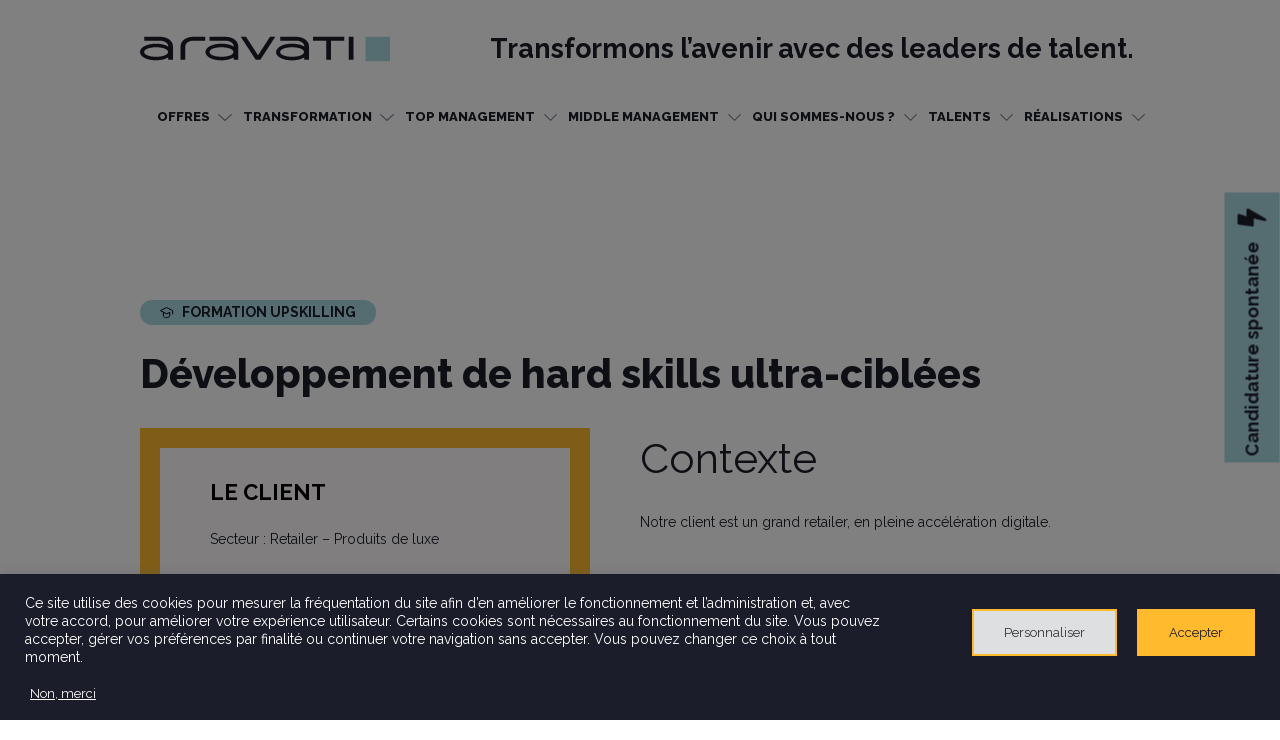

--- FILE ---
content_type: text/html; charset=UTF-8
request_url: https://aravati.fr/realisation/developpement-hard-skills/
body_size: 20766
content:
<!doctype html>
<html class="no-js" id="html">

<head>
    <meta charset="UTF-8">
    <title>
                Développement de hard skills ultra-ciblées | Aravati
            </title>

    <!-- Begin Favicon -->
    <link rel="apple-touch-icon" sizes="120x120" href="https://aravati.fr/wp-content/themes/index/dist/img/favicon/apple-icon-120x120.png">
    <link rel="icon" type="image/png" sizes="32x32" href="https://aravati.fr/wp-content/themes/index/dist/img/favicon/favicon-32x32.png">
    <link rel="icon" type="image/png" sizes="16x16" href="https://aravati.fr/wp-content/themes/index/dist/img/favicon/favicon-16x16.png">

        <!-- End Favicon -->

    <!-- Begin Owl Carousel Style -->
    <link rel="stylesheet" href="https://cdnjs.cloudflare.com/ajax/libs/OwlCarousel2/2.3.4/assets/owl.carousel.min.css">
    <link rel="stylesheet"
        href="https://cdnjs.cloudflare.com/ajax/libs/OwlCarousel2/2.3.4/assets/owl.theme.default.min.css">
    <!-- End Owl Carousel Style -->

    <!--Begin Slick -->
    <link rel="stylesheet" href="https://cdnjs.cloudflare.com/ajax/libs/slick-carousel/1.8.1/slick-theme.min.css"
        integrity="sha512-17EgCFERpgZKcm0j0fEq1YCJuyAWdz9KUtv1EjVuaOz8pDnh/0nZxmU6BBXwaaxqoi9PQXnRWqlcDB027hgv9A=="
        crossorigin="anonymous" referrerpolicy="no-referrer" />
    <link rel="stylesheet" href="https://cdnjs.cloudflare.com/ajax/libs/slick-carousel/1.8.1/slick.min.css"
        integrity="sha512-yHknP1/AwR+yx26cB1y0cjvQUMvEa2PFzt1c9LlS4pRQ5NOTZFWbhBig+X9G9eYW/8m0/4OXNx8pxJ6z57x0dw=="
        crossorigin="anonymous" referrerpolicy="no-referrer" />
    <!-- End Slick -->

    <!-- Begin Fancybox Style -->
    <link rel="stylesheet" href="https://cdn.jsdelivr.net/gh/fancyapps/fancybox@3.5.7/dist/jquery.fancybox.min.css" />
    <link rel="stylesheet" href="https://cdnjs.cloudflare.com/ajax/libs/lity/2.4.0/lity.css" />
    <!-- End Fancybox Style -->

    <!-- Begin FontAwesome -->
    <link href="https://stackpath.bootstrapcdn.com/font-awesome/4.7.0/css/font-awesome.min.css" rel="stylesheet"
        integrity="sha384-wvfXpqpZZVQGK6TAh5PVlGOfQNHSoD2xbE+QkPxCAFlNEevoEH3Sl0sibVcOQVnN" crossorigin="anonymous">
    <!-- End FontAwesome -->

    <!-- Begin Responsive meta -->
    <meta name="viewport" content="width=device-width, initial-scale=1.0">
    <!-- End Responsive meta -->
    <!-- Animation -->
    <link href="https://unpkg.com/aos@2.3.1/dist/aos.css" rel="stylesheet">
    <!-- Begin Cookie bar
    <link rel="stylesheet" type="text/css" href="//cdnjs.cloudflare.com/ajax/libs/cookieconsent2/3.1.1/cookieconsent.min.css" />
    End Cookie bar -->


    <meta name='robots' content='index, follow, max-image-preview:large, max-snippet:-1, max-video-preview:-1' />

	<!-- This site is optimized with the Yoast SEO plugin v19.4 - https://yoast.com/wordpress/plugins/seo/ -->
	<meta name="description" content="Découvrez notre mission à succès réalisée avec nos clients sur : Développement de hard skills ultra-ciblées" />
	<link rel="canonical" href="https://aravati.fr/realisation/developpement-hard-skills/" />
	<meta property="og:locale" content="fr_FR" />
	<meta property="og:type" content="article" />
	<meta property="og:title" content="Développement de hard skills ultra-ciblées | Aravati" />
	<meta property="og:description" content="Découvrez notre mission à succès réalisée avec nos clients sur : Développement de hard skills ultra-ciblées" />
	<meta property="og:url" content="https://aravati.fr/realisation/developpement-hard-skills/" />
	<meta property="og:site_name" content="Aravati" />
	<meta property="article:modified_time" content="2022-09-30T09:50:07+00:00" />
	<meta name="twitter:card" content="summary_large_image" />
	<script type="application/ld+json" class="yoast-schema-graph">{"@context":"https://schema.org","@graph":[{"@type":"WebSite","@id":"https://aravati.fr/#website","url":"https://aravati.fr/","name":"Aravati","description":"Just another WordPress site","potentialAction":[{"@type":"SearchAction","target":{"@type":"EntryPoint","urlTemplate":"https://aravati.fr/?s={search_term_string}"},"query-input":"required name=search_term_string"}],"inLanguage":"fr-FR"},{"@type":"WebPage","@id":"https://aravati.fr/realisation/developpement-hard-skills/","url":"https://aravati.fr/realisation/developpement-hard-skills/","name":"Développement de hard skills ultra-ciblées | Aravati","isPartOf":{"@id":"https://aravati.fr/#website"},"datePublished":"2022-08-30T09:36:49+00:00","dateModified":"2022-09-30T09:50:07+00:00","description":"Découvrez notre mission à succès réalisée avec nos clients sur : Développement de hard skills ultra-ciblées","breadcrumb":{"@id":"https://aravati.fr/realisation/developpement-hard-skills/#breadcrumb"},"inLanguage":"fr-FR","potentialAction":[{"@type":"ReadAction","target":["https://aravati.fr/realisation/developpement-hard-skills/"]}]},{"@type":"BreadcrumbList","@id":"https://aravati.fr/realisation/developpement-hard-skills/#breadcrumb","itemListElement":[{"@type":"ListItem","position":1,"name":"Home","item":"https://aravati.fr/"},{"@type":"ListItem","position":2,"name":"Développement de hard skills ultra-ciblées"}]}]}</script>
	<!-- / Yoast SEO plugin. -->


<link rel='dns-prefetch' href='//ajax.googleapis.com' />
<link rel='dns-prefetch' href='//www.google.com' />
<script type="text/javascript">
window._wpemojiSettings = {"baseUrl":"https:\/\/s.w.org\/images\/core\/emoji\/14.0.0\/72x72\/","ext":".png","svgUrl":"https:\/\/s.w.org\/images\/core\/emoji\/14.0.0\/svg\/","svgExt":".svg","source":{"concatemoji":"https:\/\/aravati.fr\/wp-includes\/js\/wp-emoji-release.min.js?ver=6.1.1"}};
/*! This file is auto-generated */
!function(e,a,t){var n,r,o,i=a.createElement("canvas"),p=i.getContext&&i.getContext("2d");function s(e,t){var a=String.fromCharCode,e=(p.clearRect(0,0,i.width,i.height),p.fillText(a.apply(this,e),0,0),i.toDataURL());return p.clearRect(0,0,i.width,i.height),p.fillText(a.apply(this,t),0,0),e===i.toDataURL()}function c(e){var t=a.createElement("script");t.src=e,t.defer=t.type="text/javascript",a.getElementsByTagName("head")[0].appendChild(t)}for(o=Array("flag","emoji"),t.supports={everything:!0,everythingExceptFlag:!0},r=0;r<o.length;r++)t.supports[o[r]]=function(e){if(p&&p.fillText)switch(p.textBaseline="top",p.font="600 32px Arial",e){case"flag":return s([127987,65039,8205,9895,65039],[127987,65039,8203,9895,65039])?!1:!s([55356,56826,55356,56819],[55356,56826,8203,55356,56819])&&!s([55356,57332,56128,56423,56128,56418,56128,56421,56128,56430,56128,56423,56128,56447],[55356,57332,8203,56128,56423,8203,56128,56418,8203,56128,56421,8203,56128,56430,8203,56128,56423,8203,56128,56447]);case"emoji":return!s([129777,127995,8205,129778,127999],[129777,127995,8203,129778,127999])}return!1}(o[r]),t.supports.everything=t.supports.everything&&t.supports[o[r]],"flag"!==o[r]&&(t.supports.everythingExceptFlag=t.supports.everythingExceptFlag&&t.supports[o[r]]);t.supports.everythingExceptFlag=t.supports.everythingExceptFlag&&!t.supports.flag,t.DOMReady=!1,t.readyCallback=function(){t.DOMReady=!0},t.supports.everything||(n=function(){t.readyCallback()},a.addEventListener?(a.addEventListener("DOMContentLoaded",n,!1),e.addEventListener("load",n,!1)):(e.attachEvent("onload",n),a.attachEvent("onreadystatechange",function(){"complete"===a.readyState&&t.readyCallback()})),(e=t.source||{}).concatemoji?c(e.concatemoji):e.wpemoji&&e.twemoji&&(c(e.twemoji),c(e.wpemoji)))}(window,document,window._wpemojiSettings);
</script>
<style type="text/css">
img.wp-smiley,
img.emoji {
	display: inline !important;
	border: none !important;
	box-shadow: none !important;
	height: 1em !important;
	width: 1em !important;
	margin: 0 0.07em !important;
	vertical-align: -0.1em !important;
	background: none !important;
	padding: 0 !important;
}
</style>
	<link rel='stylesheet' id='wp-block-library-css' href='https://aravati.fr/wp-includes/css/dist/block-library/style.min.css?ver=6.1.1' type='text/css' media='all' />
<link rel='stylesheet' id='classic-theme-styles-css' href='https://aravati.fr/wp-includes/css/classic-themes.min.css?ver=1' type='text/css' media='all' />
<style id='global-styles-inline-css' type='text/css'>
body{--wp--preset--color--black: #000000;--wp--preset--color--cyan-bluish-gray: #abb8c3;--wp--preset--color--white: #ffffff;--wp--preset--color--pale-pink: #f78da7;--wp--preset--color--vivid-red: #cf2e2e;--wp--preset--color--luminous-vivid-orange: #ff6900;--wp--preset--color--luminous-vivid-amber: #fcb900;--wp--preset--color--light-green-cyan: #7bdcb5;--wp--preset--color--vivid-green-cyan: #00d084;--wp--preset--color--pale-cyan-blue: #8ed1fc;--wp--preset--color--vivid-cyan-blue: #0693e3;--wp--preset--color--vivid-purple: #9b51e0;--wp--preset--gradient--vivid-cyan-blue-to-vivid-purple: linear-gradient(135deg,rgba(6,147,227,1) 0%,rgb(155,81,224) 100%);--wp--preset--gradient--light-green-cyan-to-vivid-green-cyan: linear-gradient(135deg,rgb(122,220,180) 0%,rgb(0,208,130) 100%);--wp--preset--gradient--luminous-vivid-amber-to-luminous-vivid-orange: linear-gradient(135deg,rgba(252,185,0,1) 0%,rgba(255,105,0,1) 100%);--wp--preset--gradient--luminous-vivid-orange-to-vivid-red: linear-gradient(135deg,rgba(255,105,0,1) 0%,rgb(207,46,46) 100%);--wp--preset--gradient--very-light-gray-to-cyan-bluish-gray: linear-gradient(135deg,rgb(238,238,238) 0%,rgb(169,184,195) 100%);--wp--preset--gradient--cool-to-warm-spectrum: linear-gradient(135deg,rgb(74,234,220) 0%,rgb(151,120,209) 20%,rgb(207,42,186) 40%,rgb(238,44,130) 60%,rgb(251,105,98) 80%,rgb(254,248,76) 100%);--wp--preset--gradient--blush-light-purple: linear-gradient(135deg,rgb(255,206,236) 0%,rgb(152,150,240) 100%);--wp--preset--gradient--blush-bordeaux: linear-gradient(135deg,rgb(254,205,165) 0%,rgb(254,45,45) 50%,rgb(107,0,62) 100%);--wp--preset--gradient--luminous-dusk: linear-gradient(135deg,rgb(255,203,112) 0%,rgb(199,81,192) 50%,rgb(65,88,208) 100%);--wp--preset--gradient--pale-ocean: linear-gradient(135deg,rgb(255,245,203) 0%,rgb(182,227,212) 50%,rgb(51,167,181) 100%);--wp--preset--gradient--electric-grass: linear-gradient(135deg,rgb(202,248,128) 0%,rgb(113,206,126) 100%);--wp--preset--gradient--midnight: linear-gradient(135deg,rgb(2,3,129) 0%,rgb(40,116,252) 100%);--wp--preset--duotone--dark-grayscale: url('#wp-duotone-dark-grayscale');--wp--preset--duotone--grayscale: url('#wp-duotone-grayscale');--wp--preset--duotone--purple-yellow: url('#wp-duotone-purple-yellow');--wp--preset--duotone--blue-red: url('#wp-duotone-blue-red');--wp--preset--duotone--midnight: url('#wp-duotone-midnight');--wp--preset--duotone--magenta-yellow: url('#wp-duotone-magenta-yellow');--wp--preset--duotone--purple-green: url('#wp-duotone-purple-green');--wp--preset--duotone--blue-orange: url('#wp-duotone-blue-orange');--wp--preset--font-size--small: 13px;--wp--preset--font-size--medium: 20px;--wp--preset--font-size--large: 36px;--wp--preset--font-size--x-large: 42px;--wp--preset--spacing--20: 0.44rem;--wp--preset--spacing--30: 0.67rem;--wp--preset--spacing--40: 1rem;--wp--preset--spacing--50: 1.5rem;--wp--preset--spacing--60: 2.25rem;--wp--preset--spacing--70: 3.38rem;--wp--preset--spacing--80: 5.06rem;}:where(.is-layout-flex){gap: 0.5em;}body .is-layout-flow > .alignleft{float: left;margin-inline-start: 0;margin-inline-end: 2em;}body .is-layout-flow > .alignright{float: right;margin-inline-start: 2em;margin-inline-end: 0;}body .is-layout-flow > .aligncenter{margin-left: auto !important;margin-right: auto !important;}body .is-layout-constrained > .alignleft{float: left;margin-inline-start: 0;margin-inline-end: 2em;}body .is-layout-constrained > .alignright{float: right;margin-inline-start: 2em;margin-inline-end: 0;}body .is-layout-constrained > .aligncenter{margin-left: auto !important;margin-right: auto !important;}body .is-layout-constrained > :where(:not(.alignleft):not(.alignright):not(.alignfull)){max-width: var(--wp--style--global--content-size);margin-left: auto !important;margin-right: auto !important;}body .is-layout-constrained > .alignwide{max-width: var(--wp--style--global--wide-size);}body .is-layout-flex{display: flex;}body .is-layout-flex{flex-wrap: wrap;align-items: center;}body .is-layout-flex > *{margin: 0;}:where(.wp-block-columns.is-layout-flex){gap: 2em;}.has-black-color{color: var(--wp--preset--color--black) !important;}.has-cyan-bluish-gray-color{color: var(--wp--preset--color--cyan-bluish-gray) !important;}.has-white-color{color: var(--wp--preset--color--white) !important;}.has-pale-pink-color{color: var(--wp--preset--color--pale-pink) !important;}.has-vivid-red-color{color: var(--wp--preset--color--vivid-red) !important;}.has-luminous-vivid-orange-color{color: var(--wp--preset--color--luminous-vivid-orange) !important;}.has-luminous-vivid-amber-color{color: var(--wp--preset--color--luminous-vivid-amber) !important;}.has-light-green-cyan-color{color: var(--wp--preset--color--light-green-cyan) !important;}.has-vivid-green-cyan-color{color: var(--wp--preset--color--vivid-green-cyan) !important;}.has-pale-cyan-blue-color{color: var(--wp--preset--color--pale-cyan-blue) !important;}.has-vivid-cyan-blue-color{color: var(--wp--preset--color--vivid-cyan-blue) !important;}.has-vivid-purple-color{color: var(--wp--preset--color--vivid-purple) !important;}.has-black-background-color{background-color: var(--wp--preset--color--black) !important;}.has-cyan-bluish-gray-background-color{background-color: var(--wp--preset--color--cyan-bluish-gray) !important;}.has-white-background-color{background-color: var(--wp--preset--color--white) !important;}.has-pale-pink-background-color{background-color: var(--wp--preset--color--pale-pink) !important;}.has-vivid-red-background-color{background-color: var(--wp--preset--color--vivid-red) !important;}.has-luminous-vivid-orange-background-color{background-color: var(--wp--preset--color--luminous-vivid-orange) !important;}.has-luminous-vivid-amber-background-color{background-color: var(--wp--preset--color--luminous-vivid-amber) !important;}.has-light-green-cyan-background-color{background-color: var(--wp--preset--color--light-green-cyan) !important;}.has-vivid-green-cyan-background-color{background-color: var(--wp--preset--color--vivid-green-cyan) !important;}.has-pale-cyan-blue-background-color{background-color: var(--wp--preset--color--pale-cyan-blue) !important;}.has-vivid-cyan-blue-background-color{background-color: var(--wp--preset--color--vivid-cyan-blue) !important;}.has-vivid-purple-background-color{background-color: var(--wp--preset--color--vivid-purple) !important;}.has-black-border-color{border-color: var(--wp--preset--color--black) !important;}.has-cyan-bluish-gray-border-color{border-color: var(--wp--preset--color--cyan-bluish-gray) !important;}.has-white-border-color{border-color: var(--wp--preset--color--white) !important;}.has-pale-pink-border-color{border-color: var(--wp--preset--color--pale-pink) !important;}.has-vivid-red-border-color{border-color: var(--wp--preset--color--vivid-red) !important;}.has-luminous-vivid-orange-border-color{border-color: var(--wp--preset--color--luminous-vivid-orange) !important;}.has-luminous-vivid-amber-border-color{border-color: var(--wp--preset--color--luminous-vivid-amber) !important;}.has-light-green-cyan-border-color{border-color: var(--wp--preset--color--light-green-cyan) !important;}.has-vivid-green-cyan-border-color{border-color: var(--wp--preset--color--vivid-green-cyan) !important;}.has-pale-cyan-blue-border-color{border-color: var(--wp--preset--color--pale-cyan-blue) !important;}.has-vivid-cyan-blue-border-color{border-color: var(--wp--preset--color--vivid-cyan-blue) !important;}.has-vivid-purple-border-color{border-color: var(--wp--preset--color--vivid-purple) !important;}.has-vivid-cyan-blue-to-vivid-purple-gradient-background{background: var(--wp--preset--gradient--vivid-cyan-blue-to-vivid-purple) !important;}.has-light-green-cyan-to-vivid-green-cyan-gradient-background{background: var(--wp--preset--gradient--light-green-cyan-to-vivid-green-cyan) !important;}.has-luminous-vivid-amber-to-luminous-vivid-orange-gradient-background{background: var(--wp--preset--gradient--luminous-vivid-amber-to-luminous-vivid-orange) !important;}.has-luminous-vivid-orange-to-vivid-red-gradient-background{background: var(--wp--preset--gradient--luminous-vivid-orange-to-vivid-red) !important;}.has-very-light-gray-to-cyan-bluish-gray-gradient-background{background: var(--wp--preset--gradient--very-light-gray-to-cyan-bluish-gray) !important;}.has-cool-to-warm-spectrum-gradient-background{background: var(--wp--preset--gradient--cool-to-warm-spectrum) !important;}.has-blush-light-purple-gradient-background{background: var(--wp--preset--gradient--blush-light-purple) !important;}.has-blush-bordeaux-gradient-background{background: var(--wp--preset--gradient--blush-bordeaux) !important;}.has-luminous-dusk-gradient-background{background: var(--wp--preset--gradient--luminous-dusk) !important;}.has-pale-ocean-gradient-background{background: var(--wp--preset--gradient--pale-ocean) !important;}.has-electric-grass-gradient-background{background: var(--wp--preset--gradient--electric-grass) !important;}.has-midnight-gradient-background{background: var(--wp--preset--gradient--midnight) !important;}.has-small-font-size{font-size: var(--wp--preset--font-size--small) !important;}.has-medium-font-size{font-size: var(--wp--preset--font-size--medium) !important;}.has-large-font-size{font-size: var(--wp--preset--font-size--large) !important;}.has-x-large-font-size{font-size: var(--wp--preset--font-size--x-large) !important;}
.wp-block-navigation a:where(:not(.wp-element-button)){color: inherit;}
:where(.wp-block-columns.is-layout-flex){gap: 2em;}
.wp-block-pullquote{font-size: 1.5em;line-height: 1.6;}
</style>
<link rel='stylesheet' id='contact-form-7-css' href='https://aravati.fr/wp-content/plugins/contact-form-7/includes/css/styles.css?ver=5.6.3' type='text/css' media='all' />
<link rel='stylesheet' id='cookie-law-info-css' href='https://aravati.fr/wp-content/plugins/cookie-law-info/public/css/cookie-law-info-public.css?ver=2.1.2' type='text/css' media='all' />
<link rel='stylesheet' id='cookie-law-info-gdpr-css' href='https://aravati.fr/wp-content/plugins/cookie-law-info/public/css/cookie-law-info-gdpr.css?ver=2.1.2' type='text/css' media='all' />
<link rel='stylesheet' id='main-css' href='https://aravati.fr/wp-content/themes/index/dist/css/main.min.css?ver=6.1.1' type='text/css' media='all' />
<script type='text/javascript' src='https://ajax.googleapis.com/ajax/libs/jquery/3.3.1/jquery.min.js?ver=6.1.1' id='jquery-js'></script>
<script type='text/javascript' id='cookie-law-info-js-extra'>
/* <![CDATA[ */
var Cli_Data = {"nn_cookie_ids":["_gid","_gat_UA-106456806-1","PHPSESSID","CookieLawInfoConsent","cookielawinfo-checkbox-advertisement","_GRECAPTCHA","_ga","_bcfb6"],"cookielist":[],"non_necessary_cookies":{"necessary":["PHPSESSID","CookieLawInfoConsent","_GRECAPTCHA"],"analytics":["_gid","_gat_UA-106456806-1","_ga"],"others":["_bcfb6"]},"ccpaEnabled":"","ccpaRegionBased":"","ccpaBarEnabled":"","strictlyEnabled":["necessary","obligatoire"],"ccpaType":"gdpr","js_blocking":"1","custom_integration":"","triggerDomRefresh":"","secure_cookies":""};
var cli_cookiebar_settings = {"animate_speed_hide":"500","animate_speed_show":"500","background":"#FFF","border":"#b1a6a6c2","border_on":"","button_1_button_colour":"#61a229","button_1_button_hover":"#4e8221","button_1_link_colour":"#fff","button_1_as_button":"1","button_1_new_win":"","button_2_button_colour":"#333","button_2_button_hover":"#292929","button_2_link_colour":"#444","button_2_as_button":"","button_2_hidebar":"","button_3_button_colour":"#dedfe0","button_3_button_hover":"#b2b2b3","button_3_link_colour":"#333333","button_3_as_button":"1","button_3_new_win":"","button_4_button_colour":"#dedfe0","button_4_button_hover":"#b2b2b3","button_4_link_colour":"#333333","button_4_as_button":"1","button_7_button_colour":"#61a229","button_7_button_hover":"#4e8221","button_7_link_colour":"#fff","button_7_as_button":"1","button_7_new_win":"","font_family":"inherit","header_fix":"","notify_animate_hide":"1","notify_animate_show":"","notify_div_id":"#cookie-law-info-bar","notify_position_horizontal":"right","notify_position_vertical":"bottom","scroll_close":"","scroll_close_reload":"","accept_close_reload":"","reject_close_reload":"","showagain_tab":"1","showagain_background":"#fff","showagain_border":"#000","showagain_div_id":"#cookie-law-info-again","showagain_x_position":"5%","text":"#333333","show_once_yn":"","show_once":"10000","logging_on":"","as_popup":"","popup_overlay":"1","bar_heading_text":"","cookie_bar_as":"banner","popup_showagain_position":"bottom-left","widget_position":"left"};
var log_object = {"ajax_url":"https:\/\/aravati.fr\/wp-admin\/admin-ajax.php"};
/* ]]> */
</script>
<script type='text/javascript' src='https://aravati.fr/wp-content/plugins/cookie-law-info/public/js/cookie-law-info-public.js?ver=2.1.2' id='cookie-law-info-js'></script>
<script type='text/javascript' src='https://aravati.fr/wp-content/themes/index/dist/js/main.min.js?ver=6.1.1' id='main-js'></script>
<link rel="https://api.w.org/" href="https://aravati.fr/wp-json/" /><link rel="alternate" type="application/json" href="https://aravati.fr/wp-json/wp/v2/realisation/620" /><link rel="EditURI" type="application/rsd+xml" title="RSD" href="https://aravati.fr/xmlrpc.php?rsd" />
<link rel="wlwmanifest" type="application/wlwmanifest+xml" href="https://aravati.fr/wp-includes/wlwmanifest.xml" />
<meta name="generator" content="WordPress 6.1.1" />
<link rel='shortlink' href='https://aravati.fr/?p=620' />
<link rel="alternate" type="application/json+oembed" href="https://aravati.fr/wp-json/oembed/1.0/embed?url=https%3A%2F%2Faravati.fr%2Frealisation%2Fdeveloppement-hard-skills%2F" />
<link rel="alternate" type="text/xml+oembed" href="https://aravati.fr/wp-json/oembed/1.0/embed?url=https%3A%2F%2Faravati.fr%2Frealisation%2Fdeveloppement-hard-skills%2F&#038;format=xml" />

    

        <!-- Google Tag Manager -->
    <script>(function (w, d, s, l, i) {
            w[l] = w[l] || []; w[l].push({
                'gtm.start':
                    new Date().getTime(), event: 'gtm.js'
            }); var f = d.getElementsByTagName(s)[0],
                j = d.createElement(s), dl = l != 'dataLayer' ? '&l=' + l : ''; j.async = true; j.src =
                    'https://www.googletagmanager.com/gtm.js?id=' + i + dl; f.parentNode.insertBefore(j, f);
        })(window, document, 'script', 'dataLayer', 'GTM-WW26PJL');</script>
    <!-- End Google Tag Manager -->
    </head>

<body>
        <!-- Google Tag Manager (noscript) -->
    <noscript><iframe src="https://www.googletagmanager.com/ns.html?id=GTM-WW26PJL" height="0" width="0"
            style="display:none;visibility:hidden"></iframe></noscript>
    <!-- End Google Tag Manager (noscript) -->
    <!--DATALAYER EVENT-->
    
    <!-- END DATALAYER EVENT-->
    
    <header class="header">
        <div class="simpleheader">
  <div class="simpleheader_container">
    <a class="simpleheader_linkLogo" href="/">
      <img decoding="async" class="simpleheader_logo" src="https://aravati.fr/wp-content/uploads/2022/08/ARAVATI_LOGO.svg" alt="Starter">
      <p>Transformons l&rsquo;avenir avec des leaders de talent.</p>
    </a>

    <nav class="simpleheader_nav">
      <ul class="simpleheader_list">
                <li class="simpleheader_item simpleheader_link-contact  simpleheader_link-menu-item simpleheader_link-menu-item-type-post_type simpleheader_link-menu-item-object-page simpleheader_link-menu-item-2136 simpleheader_link-menu-item-has-children">
          <a class="simpleheader_link" href="https://aravati.fr/notre-offre/">
            Offres
          </a>
                    <svg class="simpleheader_svg" xmlns="http://www.w3.org/2000/svg" width="13.324" height="7.128"
            viewBox="0 0 13.324 7.128">
            <path id="Icon_metro-chevron-thin-right" data-name="Icon metro-chevron-thin-right"
              d="M17.371,10.363,11.839,4.615a.54.54,0,0,1,0-.758.527.527,0,0,1,.751,0l6.066,6.126a.54.54,0,0,1,0,.758L12.59,16.867a.527.527,0,0,1-.751,0,.54.54,0,0,1,0-.758l5.532-5.746Z"
              transform="translate(17.024 -11.683) rotate(90)" fill="#7e8195" />
          </svg>

          <ul class="simpleheader_children">
                        <li class="simpleheader_childrenItem">
              <a class="simpleheader_childrenLink  simpleheader_link-menu-item simpleheader_link-menu-item-type-post_type simpleheader_link-menu-item-object-page simpleheader_link-menu-item-2174"
                href="https://aravati.fr/notre-approche/">
                Notre approche
              </a>
            </li>
                        <li class="simpleheader_childrenItem">
              <a class="simpleheader_childrenLink  simpleheader_link-menu-item simpleheader_link-menu-item-type-post_type simpleheader_link-menu-item-object-expertise simpleheader_link-menu-item-2097"
                href="https://aravati.fr/expertise/executive-search/">
                Recrutement de dirigeants
              </a>
            </li>
                        <li class="simpleheader_childrenItem">
              <a class="simpleheader_childrenLink  simpleheader_link-menu-item simpleheader_link-menu-item-type-post_type simpleheader_link-menu-item-object-expertise simpleheader_link-menu-item-2096"
                href="https://aravati.fr/expertise/chasse-de-talents/">
                Recrutement de cadres et experts digitaux
              </a>
            </li>
                        <li class="simpleheader_childrenItem">
              <a class="simpleheader_childrenLink  simpleheader_link-menu-item simpleheader_link-menu-item-type-post_type simpleheader_link-menu-item-object-expertise simpleheader_link-menu-item-2209"
                href="https://aravati.fr/expertise/management-de-transition/">
                Management de transition
              </a>
            </li>
                        <li class="simpleheader_childrenItem">
              <a class="simpleheader_childrenLink  simpleheader_link-menu-item simpleheader_link-menu-item-type-post_type simpleheader_link-menu-item-object-expertise simpleheader_link-menu-item-2100"
                href="https://aravati.fr/expertise/delegation-rh/">
                Délégation RH
              </a>
            </li>
                        <li class="simpleheader_childrenItem">
              <a class="simpleheader_childrenLink  simpleheader_link-menu-item simpleheader_link-menu-item-type-custom simpleheader_link-menu-item-object-custom simpleheader_link-menu-item-2970"
                href="https://humanupskilling.aravati.fr/">
                Human Upskilling : Formation &#038; Coaching
              </a>
            </li>
                        <li class="simpleheader_childrenItem">
              <a class="simpleheader_childrenLink  simpleheader_link-menu-item simpleheader_link-menu-item-type-custom simpleheader_link-menu-item-object-custom simpleheader_link-menu-item-2971"
                href="https://humanupskilling.aravati.fr/transitions-et-mobilites/">
                Transitions &#038; Mobilités
              </a>
            </li>
                        <li class="simpleheader_childrenItem">
              <a class="simpleheader_childrenLink  simpleheader_link-menu-item simpleheader_link-menu-item-type-post_type simpleheader_link-menu-item-object-expertise simpleheader_link-menu-item-2099"
                href="https://aravati.fr/expertise/conseil-en-organisation/">
                Conseil en organisation
              </a>
            </li>
                      </ul>
                  </li>
                <li class="simpleheader_item simpleheader_link-contact  simpleheader_link-menu-item simpleheader_link-menu-item-type-post_type simpleheader_link-menu-item-object-page simpleheader_link-menu-item-2129 simpleheader_link-menu-item-has-children">
          <a class="simpleheader_link" href="https://aravati.fr/transformation/">
            Transformation
          </a>
                    <svg class="simpleheader_svg" xmlns="http://www.w3.org/2000/svg" width="13.324" height="7.128"
            viewBox="0 0 13.324 7.128">
            <path id="Icon_metro-chevron-thin-right" data-name="Icon metro-chevron-thin-right"
              d="M17.371,10.363,11.839,4.615a.54.54,0,0,1,0-.758.527.527,0,0,1,.751,0l6.066,6.126a.54.54,0,0,1,0,.758L12.59,16.867a.527.527,0,0,1-.751,0,.54.54,0,0,1,0-.758l5.532-5.746Z"
              transform="translate(17.024 -11.683) rotate(90)" fill="#7e8195" />
          </svg>

          <ul class="simpleheader_children">
                        <li class="simpleheader_childrenItem">
              <a class="simpleheader_childrenLink  simpleheader_link-menu-item simpleheader_link-menu-item-type-post_type simpleheader_link-menu-item-object-expertise simpleheader_link-menu-item-2102"
                href="https://aravati.fr/expertise/conseil-en-organisation/">
                Conseil en organisation
              </a>
            </li>
                        <li class="simpleheader_childrenItem">
              <a class="simpleheader_childrenLink  simpleheader_link-menu-item simpleheader_link-menu-item-type-custom simpleheader_link-menu-item-object-custom simpleheader_link-menu-item-2969"
                href="https://humanupskilling.aravati.fr/">
                Human Upskilling : Formation &#038; Coaching
              </a>
            </li>
                        <li class="simpleheader_childrenItem">
              <a class="simpleheader_childrenLink  simpleheader_link-menu-item simpleheader_link-menu-item-type-custom simpleheader_link-menu-item-object-custom simpleheader_link-menu-item-2979"
                href="https://humanupskilling.aravati.fr/transitions-et-mobilites/">
                Transitions &#038; Mobilités
              </a>
            </li>
                        <li class="simpleheader_childrenItem">
              <a class="simpleheader_childrenLink  simpleheader_link-menu-item simpleheader_link-menu-item-type-post_type simpleheader_link-menu-item-object-expertise simpleheader_link-menu-item-2104"
                href="https://aravati.fr/expertise/delegation-rh/">
                Délégation RH
              </a>
            </li>
                        <li class="simpleheader_childrenItem">
              <a class="simpleheader_childrenLink  simpleheader_link-menu-item simpleheader_link-menu-item-type-post_type simpleheader_link-menu-item-object-expertise simpleheader_link-menu-item-2210"
                href="https://aravati.fr/expertise/management-de-transition/">
                Management de transition
              </a>
            </li>
                        <li class="simpleheader_childrenItem">
              <a class="simpleheader_childrenLink  simpleheader_link-menu-item simpleheader_link-menu-item-type-custom simpleheader_link-menu-item-object-custom simpleheader_link-menu-item-2135"
                href="https://aravati.fr/nos-realisations/?=transformation">
                Réalisations
              </a>
            </li>
                      </ul>
                  </li>
                <li class="simpleheader_item simpleheader_link-contact  simpleheader_link-menu-item simpleheader_link-menu-item-type-post_type simpleheader_link-menu-item-object-page simpleheader_link-menu-item-2130 simpleheader_link-menu-item-has-children">
          <a class="simpleheader_link" href="https://aravati.fr/top-management/">
            Top Management
          </a>
                    <svg class="simpleheader_svg" xmlns="http://www.w3.org/2000/svg" width="13.324" height="7.128"
            viewBox="0 0 13.324 7.128">
            <path id="Icon_metro-chevron-thin-right" data-name="Icon metro-chevron-thin-right"
              d="M17.371,10.363,11.839,4.615a.54.54,0,0,1,0-.758.527.527,0,0,1,.751,0l6.066,6.126a.54.54,0,0,1,0,.758L12.59,16.867a.527.527,0,0,1-.751,0,.54.54,0,0,1,0-.758l5.532-5.746Z"
              transform="translate(17.024 -11.683) rotate(90)" fill="#7e8195" />
          </svg>

          <ul class="simpleheader_children">
                        <li class="simpleheader_childrenItem">
              <a class="simpleheader_childrenLink  simpleheader_link-menu-item simpleheader_link-menu-item-type-post_type simpleheader_link-menu-item-object-expertise simpleheader_link-menu-item-2108"
                href="https://aravati.fr/expertise/executive-search/">
                Executive search
              </a>
            </li>
                        <li class="simpleheader_childrenItem">
              <a class="simpleheader_childrenLink  simpleheader_link-menu-item simpleheader_link-menu-item-type-post_type simpleheader_link-menu-item-object-page simpleheader_link-menu-item-2109"
                href="https://aravati.fr/transition-succession-besoins-ponctuels-dirigeants-digital-et-rh-top-management/">
                Transition / succession / besoins ponctuels
              </a>
            </li>
                        <li class="simpleheader_childrenItem">
              <a class="simpleheader_childrenLink  simpleheader_link-menu-item simpleheader_link-menu-item-type-custom simpleheader_link-menu-item-object-custom simpleheader_link-menu-item-2968"
                href="https://humanupskilling.aravati.fr/">
                Human Upskilling : Formation &#038; Coaching
              </a>
            </li>
                        <li class="simpleheader_childrenItem">
              <a class="simpleheader_childrenLink  simpleheader_link-menu-item simpleheader_link-menu-item-type-custom simpleheader_link-menu-item-object-custom simpleheader_link-menu-item-2134"
                href="https://aravati.fr/nos-realisations/?=top-management">
                Réalisations
              </a>
            </li>
                      </ul>
                  </li>
                <li class="simpleheader_item simpleheader_link-contact  simpleheader_link-menu-item simpleheader_link-menu-item-type-post_type simpleheader_link-menu-item-object-page simpleheader_link-menu-item-2131 simpleheader_link-menu-item-has-children">
          <a class="simpleheader_link" href="https://aravati.fr/middle-management/">
            Middle Management
          </a>
                    <svg class="simpleheader_svg" xmlns="http://www.w3.org/2000/svg" width="13.324" height="7.128"
            viewBox="0 0 13.324 7.128">
            <path id="Icon_metro-chevron-thin-right" data-name="Icon metro-chevron-thin-right"
              d="M17.371,10.363,11.839,4.615a.54.54,0,0,1,0-.758.527.527,0,0,1,.751,0l6.066,6.126a.54.54,0,0,1,0,.758L12.59,16.867a.527.527,0,0,1-.751,0,.54.54,0,0,1,0-.758l5.532-5.746Z"
              transform="translate(17.024 -11.683) rotate(90)" fill="#7e8195" />
          </svg>

          <ul class="simpleheader_children">
                        <li class="simpleheader_childrenItem">
              <a class="simpleheader_childrenLink  simpleheader_link-menu-item simpleheader_link-menu-item-type-post_type simpleheader_link-menu-item-object-expertise simpleheader_link-menu-item-2114"
                href="https://aravati.fr/expertise/chasse-de-talents/">
                Chasse de talents
              </a>
            </li>
                        <li class="simpleheader_childrenItem">
              <a class="simpleheader_childrenLink  simpleheader_link-menu-item simpleheader_link-menu-item-type-post_type simpleheader_link-menu-item-object-page simpleheader_link-menu-item-2115"
                href="https://aravati.fr/transition-succession-besoins-ponctuels-dirigeants-digital-et-rh-middle-management/">
                Transition / succession / besoins ponctuels
              </a>
            </li>
                        <li class="simpleheader_childrenItem">
              <a class="simpleheader_childrenLink  simpleheader_link-menu-item simpleheader_link-menu-item-type-custom simpleheader_link-menu-item-object-custom simpleheader_link-menu-item-2967"
                href="https://humanupskilling.aravati.fr/">
                Human Upskilling : Formation &#038; Coaching
              </a>
            </li>
                        <li class="simpleheader_childrenItem">
              <a class="simpleheader_childrenLink  simpleheader_link-menu-item simpleheader_link-menu-item-type-custom simpleheader_link-menu-item-object-custom simpleheader_link-menu-item-2133"
                href="https://aravati.fr/nos-realisations/?=middle-management">
                Réalisations
              </a>
            </li>
                      </ul>
                  </li>
                <li class="simpleheader_item simpleheader_link-contact  simpleheader_link-menu-item simpleheader_link-menu-item-type-post_type simpleheader_link-menu-item-object-page simpleheader_link-menu-item-2156 simpleheader_link-menu-item-has-children">
          <a class="simpleheader_link" href="https://aravati.fr/notre-approche/">
            Qui sommes-nous ?
          </a>
                    <svg class="simpleheader_svg" xmlns="http://www.w3.org/2000/svg" width="13.324" height="7.128"
            viewBox="0 0 13.324 7.128">
            <path id="Icon_metro-chevron-thin-right" data-name="Icon metro-chevron-thin-right"
              d="M17.371,10.363,11.839,4.615a.54.54,0,0,1,0-.758.527.527,0,0,1,.751,0l6.066,6.126a.54.54,0,0,1,0,.758L12.59,16.867a.527.527,0,0,1-.751,0,.54.54,0,0,1,0-.758l5.532-5.746Z"
              transform="translate(17.024 -11.683) rotate(90)" fill="#7e8195" />
          </svg>

          <ul class="simpleheader_children">
                        <li class="simpleheader_childrenItem">
              <a class="simpleheader_childrenLink  simpleheader_link-menu-item simpleheader_link-menu-item-type-post_type simpleheader_link-menu-item-object-page simpleheader_link-menu-item-2119"
                href="https://aravati.fr/equipe/">
                Equipe
              </a>
            </li>
                        <li class="simpleheader_childrenItem">
              <a class="simpleheader_childrenLink  simpleheader_link-menu-item simpleheader_link-menu-item-type-post_type simpleheader_link-menu-item-object-page simpleheader_link-menu-item-3247"
                href="https://aravati.fr/cercle-senior-advisors/">
                Cercle Senior Advisors
              </a>
            </li>
                        <li class="simpleheader_childrenItem">
              <a class="simpleheader_childrenLink  simpleheader_link-menu-item simpleheader_link-menu-item-type-post_type simpleheader_link-menu-item-object-page simpleheader_link-menu-item-2120"
                href="https://aravati.fr/contact/">
                Contact
              </a>
            </li>
                      </ul>
                  </li>
                <li class="simpleheader_item simpleheader_link-contact  simpleheader_link-menu-item simpleheader_link-menu-item-type-custom simpleheader_link-menu-item-object-custom simpleheader_link-menu-item-2121 simpleheader_link-menu-item-has-children">
          <a class="simpleheader_link" href="#">
            Talents
          </a>
                    <svg class="simpleheader_svg" xmlns="http://www.w3.org/2000/svg" width="13.324" height="7.128"
            viewBox="0 0 13.324 7.128">
            <path id="Icon_metro-chevron-thin-right" data-name="Icon metro-chevron-thin-right"
              d="M17.371,10.363,11.839,4.615a.54.54,0,0,1,0-.758.527.527,0,0,1,.751,0l6.066,6.126a.54.54,0,0,1,0,.758L12.59,16.867a.527.527,0,0,1-.751,0,.54.54,0,0,1,0-.758l5.532-5.746Z"
              transform="translate(17.024 -11.683) rotate(90)" fill="#7e8195" />
          </svg>

          <ul class="simpleheader_children">
                        <li class="simpleheader_childrenItem">
              <a class="simpleheader_childrenLink  simpleheader_link-menu-item simpleheader_link-menu-item-type-post_type simpleheader_link-menu-item-object-page simpleheader_link-menu-item-2122"
                href="https://aravati.fr/fiches-metier/">
                Fiches métier
              </a>
            </li>
                        <li class="simpleheader_childrenItem">
              <a class="simpleheader_childrenLink  simpleheader_link-menu-item simpleheader_link-menu-item-type-post_type simpleheader_link-menu-item-object-page simpleheader_link-menu-item-2123"
                href="https://aravati.fr/nos-offres-demplois/">
                Les offres d’emplois
              </a>
            </li>
                      </ul>
                  </li>
                <li class="simpleheader_item simpleheader_link-contact  simpleheader_link-menu-item simpleheader_link-menu-item-type-post_type simpleheader_link-menu-item-object-page simpleheader_link-menu-item-2183 simpleheader_link-menu-item-has-children">
          <a class="simpleheader_link" href="https://aravati.fr/realisations/">
            Réalisations
          </a>
                    <svg class="simpleheader_svg" xmlns="http://www.w3.org/2000/svg" width="13.324" height="7.128"
            viewBox="0 0 13.324 7.128">
            <path id="Icon_metro-chevron-thin-right" data-name="Icon metro-chevron-thin-right"
              d="M17.371,10.363,11.839,4.615a.54.54,0,0,1,0-.758.527.527,0,0,1,.751,0l6.066,6.126a.54.54,0,0,1,0,.758L12.59,16.867a.527.527,0,0,1-.751,0,.54.54,0,0,1,0-.758l5.532-5.746Z"
              transform="translate(17.024 -11.683) rotate(90)" fill="#7e8195" />
          </svg>

          <ul class="simpleheader_children">
                        <li class="simpleheader_childrenItem">
              <a class="simpleheader_childrenLink  simpleheader_link-menu-item simpleheader_link-menu-item-type-post_type simpleheader_link-menu-item-object-page simpleheader_link-menu-item-2592"
                href="https://aravati.fr/etudes-et-insights/">
                Actualités
              </a>
            </li>
                        <li class="simpleheader_childrenItem">
              <a class="simpleheader_childrenLink  simpleheader_link-menu-item simpleheader_link-menu-item-type-post_type simpleheader_link-menu-item-object-page simpleheader_link-menu-item-2597"
                href="https://aravati.fr/nos-realisations/">
                Cas d&rsquo;usage
              </a>
            </li>
                        <li class="simpleheader_childrenItem">
              <a class="simpleheader_childrenLink  simpleheader_link-menu-item simpleheader_link-menu-item-type-post_type simpleheader_link-menu-item-object-page simpleheader_link-menu-item-2594"
                href="https://aravati.fr/telecharger-letude/">
                Etude &#038; Insight
              </a>
            </li>
                      </ul>
                  </li>
              </ul>
    </nav>

    <div class="simpleheader_modaltrigger">
      <div class="special-con">
        <div class="simpleheader_bar arrow-top-fall"></div>
        <div class="simpleheader_bar-mid arrow-middle-fall"></div>
      </div>
    </div>
    <div class="simpleheader">

    </div>


    
  </div>
</div>



<div class="modal-box">
  <div class="modal-box_content">
    <div class="modal-box-container">
      <img decoding="async" class="modal-close" src="/wp-content/themes/index/assets/img/icons/icon-close.svg"
        alt="Icon pour fermer le menu">
      <img decoding="async" class="modal-box-logo" src="/wp-content/themes/index/assets/img/illustration/logo.svg"
        alt="Icon pour fermer le menu">
      <div class="modal-box_linkContainer modal-box_mainmenu">
                <li class="modal-box_mobileitem">
                    <div class="modal-box_arrow"></div>
                              <p
            class="modal-box_mobilelink simpleheader_link  modal-box_mobilehaschild ">
            Offres
          </p>
                                        <ul class="modal-box_mobilechildren">
                        <li class="modal-box_mobilechildrenItem simpleheader_link">
                            <a class="modal-box_mobilechildrenLink modal-box_mobilechildrenLink-active "
                href="https://aravati.fr/notre-approche/">
                Notre approche
              </a>
                                        </li>
                        <li class="modal-box_mobilechildrenItem simpleheader_link">
                            <a class="modal-box_mobilechildrenLink modal-box_mobilechildrenLink-active "
                href="https://aravati.fr/expertise/executive-search/">
                Recrutement de dirigeants
              </a>
                                        </li>
                        <li class="modal-box_mobilechildrenItem simpleheader_link">
                            <a class="modal-box_mobilechildrenLink modal-box_mobilechildrenLink-active "
                href="https://aravati.fr/expertise/chasse-de-talents/">
                Recrutement de cadres et experts digitaux
              </a>
                                        </li>
                        <li class="modal-box_mobilechildrenItem simpleheader_link">
                            <a class="modal-box_mobilechildrenLink modal-box_mobilechildrenLink-active "
                href="https://aravati.fr/expertise/management-de-transition/">
                Management de transition
              </a>
                                        </li>
                        <li class="modal-box_mobilechildrenItem simpleheader_link">
                            <a class="modal-box_mobilechildrenLink modal-box_mobilechildrenLink-active "
                href="https://aravati.fr/expertise/delegation-rh/">
                Délégation RH
              </a>
                                        </li>
                        <li class="modal-box_mobilechildrenItem simpleheader_link">
                            <a class="modal-box_mobilechildrenLink modal-box_mobilechildrenLink-active "
                href="https://humanupskilling.aravati.fr/">
                Human Upskilling : Formation &#038; Coaching
              </a>
                                        </li>
                        <li class="modal-box_mobilechildrenItem simpleheader_link">
                            <a class="modal-box_mobilechildrenLink modal-box_mobilechildrenLink-active "
                href="https://humanupskilling.aravati.fr/transitions-et-mobilites/">
                Transitions &#038; Mobilités
              </a>
                                        </li>
                        <li class="modal-box_mobilechildrenItem simpleheader_link">
                            <a class="modal-box_mobilechildrenLink modal-box_mobilechildrenLink-active "
                href="https://aravati.fr/expertise/conseil-en-organisation/">
                Conseil en organisation
              </a>
                                        </li>
                      </ul>
                  </li>
                <li class="modal-box_mobileitem">
                    <div class="modal-box_arrow"></div>
                              <p
            class="modal-box_mobilelink simpleheader_link  modal-box_mobilehaschild ">
            Transformation
          </p>
                                        <ul class="modal-box_mobilechildren">
                        <li class="modal-box_mobilechildrenItem simpleheader_link">
                            <a class="modal-box_mobilechildrenLink modal-box_mobilechildrenLink-active "
                href="https://aravati.fr/expertise/conseil-en-organisation/">
                Conseil en organisation
              </a>
                                        </li>
                        <li class="modal-box_mobilechildrenItem simpleheader_link">
                            <a class="modal-box_mobilechildrenLink modal-box_mobilechildrenLink-active "
                href="https://humanupskilling.aravati.fr/">
                Human Upskilling : Formation &#038; Coaching
              </a>
                                        </li>
                        <li class="modal-box_mobilechildrenItem simpleheader_link">
                            <a class="modal-box_mobilechildrenLink modal-box_mobilechildrenLink-active "
                href="https://humanupskilling.aravati.fr/transitions-et-mobilites/">
                Transitions &#038; Mobilités
              </a>
                                        </li>
                        <li class="modal-box_mobilechildrenItem simpleheader_link">
                            <a class="modal-box_mobilechildrenLink modal-box_mobilechildrenLink-active "
                href="https://aravati.fr/expertise/delegation-rh/">
                Délégation RH
              </a>
                                        </li>
                        <li class="modal-box_mobilechildrenItem simpleheader_link">
                            <a class="modal-box_mobilechildrenLink modal-box_mobilechildrenLink-active "
                href="https://aravati.fr/expertise/management-de-transition/">
                Management de transition
              </a>
                                        </li>
                        <li class="modal-box_mobilechildrenItem simpleheader_link">
                            <a class="modal-box_mobilechildrenLink modal-box_mobilechildrenLink-active "
                href="https://aravati.fr/nos-realisations/?=transformation">
                Réalisations
              </a>
                                        </li>
                      </ul>
                  </li>
                <li class="modal-box_mobileitem">
                    <div class="modal-box_arrow"></div>
                              <p
            class="modal-box_mobilelink simpleheader_link  modal-box_mobilehaschild ">
            Top Management
          </p>
                                        <ul class="modal-box_mobilechildren">
                        <li class="modal-box_mobilechildrenItem simpleheader_link">
                            <a class="modal-box_mobilechildrenLink modal-box_mobilechildrenLink-active "
                href="https://aravati.fr/expertise/executive-search/">
                Executive search
              </a>
                                        </li>
                        <li class="modal-box_mobilechildrenItem simpleheader_link">
                            <a class="modal-box_mobilechildrenLink modal-box_mobilechildrenLink-active "
                href="https://aravati.fr/transition-succession-besoins-ponctuels-dirigeants-digital-et-rh-top-management/">
                Transition / succession / besoins ponctuels
              </a>
                                        </li>
                        <li class="modal-box_mobilechildrenItem simpleheader_link">
                            <a class="modal-box_mobilechildrenLink modal-box_mobilechildrenLink-active "
                href="https://humanupskilling.aravati.fr/">
                Human Upskilling : Formation &#038; Coaching
              </a>
                                        </li>
                        <li class="modal-box_mobilechildrenItem simpleheader_link">
                            <a class="modal-box_mobilechildrenLink modal-box_mobilechildrenLink-active "
                href="https://aravati.fr/nos-realisations/?=top-management">
                Réalisations
              </a>
                                        </li>
                      </ul>
                  </li>
                <li class="modal-box_mobileitem">
                    <div class="modal-box_arrow"></div>
                              <p
            class="modal-box_mobilelink simpleheader_link  modal-box_mobilehaschild ">
            Middle Management
          </p>
                                        <ul class="modal-box_mobilechildren">
                        <li class="modal-box_mobilechildrenItem simpleheader_link">
                            <a class="modal-box_mobilechildrenLink modal-box_mobilechildrenLink-active "
                href="https://aravati.fr/expertise/chasse-de-talents/">
                Chasse de talents
              </a>
                                        </li>
                        <li class="modal-box_mobilechildrenItem simpleheader_link">
                            <a class="modal-box_mobilechildrenLink modal-box_mobilechildrenLink-active "
                href="https://aravati.fr/transition-succession-besoins-ponctuels-dirigeants-digital-et-rh-middle-management/">
                Transition / succession / besoins ponctuels
              </a>
                                        </li>
                        <li class="modal-box_mobilechildrenItem simpleheader_link">
                            <a class="modal-box_mobilechildrenLink modal-box_mobilechildrenLink-active "
                href="https://humanupskilling.aravati.fr/">
                Human Upskilling : Formation &#038; Coaching
              </a>
                                        </li>
                        <li class="modal-box_mobilechildrenItem simpleheader_link">
                            <a class="modal-box_mobilechildrenLink modal-box_mobilechildrenLink-active "
                href="https://aravati.fr/nos-realisations/?=middle-management">
                Réalisations
              </a>
                                        </li>
                      </ul>
                  </li>
                <li class="modal-box_mobileitem">
                    <div class="modal-box_arrow"></div>
                              <p
            class="modal-box_mobilelink simpleheader_link  modal-box_mobilehaschild ">
            Qui sommes-nous ?
          </p>
                                        <ul class="modal-box_mobilechildren">
                        <li class="modal-box_mobilechildrenItem simpleheader_link">
                            <a class="modal-box_mobilechildrenLink modal-box_mobilechildrenLink-active "
                href="https://aravati.fr/equipe/">
                Equipe
              </a>
                                        </li>
                        <li class="modal-box_mobilechildrenItem simpleheader_link">
                            <a class="modal-box_mobilechildrenLink modal-box_mobilechildrenLink-active "
                href="https://aravati.fr/cercle-senior-advisors/">
                Cercle Senior Advisors
              </a>
                                        </li>
                        <li class="modal-box_mobilechildrenItem simpleheader_link">
                            <a class="modal-box_mobilechildrenLink modal-box_mobilechildrenLink-active "
                href="https://aravati.fr/contact/">
                Contact
              </a>
                                        </li>
                      </ul>
                  </li>
                <li class="modal-box_mobileitem">
                    <div class="modal-box_arrow"></div>
                              <p
            class="modal-box_mobilelink simpleheader_link  modal-box_mobilehaschild ">
            Talents
          </p>
                                        <ul class="modal-box_mobilechildren">
                        <li class="modal-box_mobilechildrenItem simpleheader_link">
                            <a class="modal-box_mobilechildrenLink modal-box_mobilechildrenLink-active "
                href="https://aravati.fr/fiches-metier/">
                Fiches métier
              </a>
                                        </li>
                        <li class="modal-box_mobilechildrenItem simpleheader_link">
                            <a class="modal-box_mobilechildrenLink modal-box_mobilechildrenLink-active "
                href="https://aravati.fr/nos-offres-demplois/">
                Les offres d’emplois
              </a>
                                        </li>
                      </ul>
                  </li>
                <li class="modal-box_mobileitem">
                    <div class="modal-box_arrow"></div>
                              <p
            class="modal-box_mobilelink simpleheader_link  modal-box_mobilehaschild ">
            Réalisations
          </p>
                                        <ul class="modal-box_mobilechildren">
                        <li class="modal-box_mobilechildrenItem simpleheader_link">
                            <a class="modal-box_mobilechildrenLink modal-box_mobilechildrenLink-active "
                href="https://aravati.fr/etudes-et-insights/">
                Actualités
              </a>
                                        </li>
                        <li class="modal-box_mobilechildrenItem simpleheader_link">
                            <a class="modal-box_mobilechildrenLink modal-box_mobilechildrenLink-active "
                href="https://aravati.fr/nos-realisations/">
                Cas d&rsquo;usage
              </a>
                                        </li>
                        <li class="modal-box_mobilechildrenItem simpleheader_link">
                            <a class="modal-box_mobilechildrenLink modal-box_mobilechildrenLink-active "
                href="https://aravati.fr/telecharger-letude/">
                Etude &#038; Insight
              </a>
                                        </li>
                      </ul>
                  </li>
                <div class="modal-box_candidature">
          <p>Postuler de façon spontanée</p>
        </div>
      </div>


          </div>
  </div>
</div>
    </header>
    <div class="content">
        <div class="arianne">
            
        </div>
                <div class="singlerealisation">
    <div class="singlerealisation_categorieContainer">
                        <div class="singlerealisation_categorie">
            <img src="https://aravati.fr/wp-content/uploads/2022/08/icon_5.png" alt="">
            <p>FORMATION UPSKILLING</p>
        </div>
            </div>

    <div class="singlerealisation_maintitle">
        <h1>Développement de hard skills ultra-ciblées</h1>
    </div>

    <div class="singlerealisation_duo">
        <div class="singlerealisation_duo-left">
                        <div class="singlerealisation_yellow">
                <div class="singlerealisation_boxContainer">
                    <div class="singlerealisation_colored-title">
                        <h2>LE CLIENT</h2>
                    </div>
                    <div class="singlerealisation_colored-descr">
                        <p><strong>Secteur :</strong> Retailer &#8211; Produits de luxe</p>
<p><strong>Taille :</strong> +8 000 personnes</p>
<p><strong>CA :</strong> + 1,5 milliards d’€</p>

                    </div>
                </div>
            </div>
                                    <div class="singlerealisation_blue">
                <div class="singlerealisation_boxContainer">
                    <div class="singlerealisation_colored-title">
                        <h2>LA MISSION </h2>
                    </div>
                    <div class="singlerealisation_colored-descr">
                        <p><strong>Equipe client :</strong> Direction Marketing</p>

                    </div>
                </div>
            </div>
                    </div>
        <div class="singlerealisation_duo-right">
                        <div class="singlerealisation_paragrapheContainer">
                                <div class="singlerealisation_paragraphe">
                    <h2 class="singlerealisation_paragraphe-title">Contexte</h2>
                    <div class="singlerealisation_paragraphe-descr">
                        <p>Notre client est un grand retailer, en pleine accélération digitale.</p>

                    </div>
                </div>
                                <div class="singlerealisation_paragraphe">
                    <h2 class="singlerealisation_paragraphe-title">Enjeux et objectifs</h2>
                    <div class="singlerealisation_paragraphe-descr">
                        <p>Besoin de faire monter en compétences un Top manager sur la partie expertise technique :</p>
<ul>
<li>Media &amp; Retail-media</li>
<li>SEO &amp; acquisition</li>
<li>Data &amp; CRO</li>
<li>Management agile</li>
</ul>

                    </div>
                </div>
                                <div class="singlerealisation_paragraphe">
                    <h2 class="singlerealisation_paragraphe-title">Notre réponse</h2>
                    <div class="singlerealisation_paragraphe-descr">
                        <p>Executive Shadow :</p>
<ul>
<li>Cadrage des besoins amont &amp; assessment personnalisé : mapping des compétences métier (call 1H / expert)</li>
<li>Parcours d’upskilling personnalisé grâce à l&rsquo;intervention de 4 experts reconnus sur chaque thématique.</li>
<li>Workshop / session demi-journées</li>
<li>Mesure d’impact et ROI</li>
</ul>

                    </div>
                </div>
                            </div>
                                    <div class="singlerealisation_greyBox">
                <div class="singlerealisation_greyBox-cercled">
                    <h2 class="singlerealisation_greyBox-cercled-title">Résultats & ROI</h2>
                </div>
                                <div class="singlerealisation_greyBox-paragraph">
                    <p class="singlerealisation_greyBox-title">
                        
                    </p>
                    <div class="singlerealisation_greyBox-descr">
                        <p>Une personne formée.</p>
<p>Amélioration du pilotage des équipes : Roadmap, KPIs, OKR…</p>
<p>Impact opérationnel et stratégique.</p>

                    </div>
                </div>
                            </div>
                    </div>
    </div>
    <h2 class="singlerealisation_lastNewsContainer-title">Autres réalisations</h2>
    <div class="singlerealisation_lastNewsContainer">
        
        <a class="singlerealisation_lastNews-link" href="https://aravati.fr/?post_type=realisation&#038;p=478">
            <div class="singlerealisation_lastNews">
                                <div class="singlerealisation_categorie">
                    <img src="https://aravati.fr/wp-content/uploads/2022/08/icon_5.png" alt="formation upskilling">
                    <p> FORMATION UPSKILLING</p>
                </div>
                                <p class="singlerealisation_lastNews-title">Formation COMEX - Réussir sa transformation digitale</p>
            </div>
        </a>
        
        <a class="singlerealisation_lastNews-link" href="https://aravati.fr/?post_type=realisation&#038;p=487">
            <div class="singlerealisation_lastNews">
                                <div class="singlerealisation_categorie">
                    <img src="https://aravati.fr/wp-content/uploads/2022/08/icon_5.png" alt="formation upskilling">
                    <p> FORMATION UPSKILLING</p>
                </div>
                                <p class="singlerealisation_lastNews-title">Développement de l’expertise Data</p>
            </div>
        </a>
        
        <a class="singlerealisation_lastNews-link" href="https://aravati.fr/?post_type=realisation&#038;p=476">
            <div class="singlerealisation_lastNews">
                                <div class="singlerealisation_categorie">
                    <img src="https://aravati.fr/wp-content/uploads/2022/08/icon_5.png" alt="formation upskilling">
                    <p> FORMATION UPSKILLING</p>
                </div>
                                <p class="singlerealisation_lastNews-title">Développement de compétences “pénuriques” : le retail media</p>
            </div>
        </a>
            </div>
</div>        
    <footer class="footer">
        <div class="spontaneous">
    <div class="spontaneous_form_container">
        <div role="form" class="wpcf7" id="wpcf7-f5-o1" lang="en-US" dir="ltr">
<div class="screen-reader-response"><p role="status" aria-live="polite" aria-atomic="true"></p> <ul></ul></div>
<form action="/realisation/developpement-hard-skills/#wpcf7-f5-o1" method="post" class="wpcf7-form init" enctype="multipart/form-data" novalidate="novalidate" data-status="init">
<div style="display: none;">
<input type="hidden" name="_wpcf7" value="5" />
<input type="hidden" name="_wpcf7_version" value="5.6.3" />
<input type="hidden" name="_wpcf7_locale" value="en_US" />
<input type="hidden" name="_wpcf7_unit_tag" value="wpcf7-f5-o1" />
<input type="hidden" name="_wpcf7_container_post" value="0" />
<input type="hidden" name="_wpcf7_posted_data_hash" value="" />
<input type="hidden" name="_wpcf7_recaptcha_response" value="" />
</div>
<div class="spontaneous_form">
<div class="spontaneous_close"></div>
<div class="spontaneous_title">
<p>CANDIDATURE SPONTANÉE</p>
</div>
<div class="spontaneous_wrap">
<div class="spontaneous_text">
        <label>Prénom <span>*</span></label><br />
        <span class="wpcf7-form-control-wrap" data-name="spontaneous_surname"><input type="text" name="spontaneous_surname" value="" size="40" class="wpcf7-form-control wpcf7-text wpcf7-validates-as-required" aria-required="true" aria-invalid="false" placeholder="Votre prénom*" /></span>
    </div>
<div class="spontaneous_text">
        <label>Nom <span>*</span></label><br />
        <span class="wpcf7-form-control-wrap" data-name="spontaneous_name"><input type="text" name="spontaneous_name" value="" size="40" class="wpcf7-form-control wpcf7-text wpcf7-validates-as-required" aria-required="true" aria-invalid="false" placeholder="Votre nom*" /></span>
    </div>
<div class="spontaneous_text">
        <label>Email <span>*</span></label><br />
        <span class="wpcf7-form-control-wrap" data-name="spontaneous_email"><input type="email" name="spontaneous_email" value="" size="40" class="wpcf7-form-control wpcf7-text wpcf7-email wpcf7-validates-as-required wpcf7-validates-as-email" aria-required="true" aria-invalid="false" placeholder="Votre email*" /></span>
    </div>
<div class="spontaneous_text">
        <label>Téléphone <span>*</span></label><br />
        <span class="wpcf7-form-control-wrap" data-name="spontaneous_phone"><input type="tel" name="spontaneous_phone" value="" size="40" class="wpcf7-form-control wpcf7-text wpcf7-tel wpcf7-validates-as-required wpcf7-validates-as-tel" aria-required="true" aria-invalid="false" placeholder="06 23 45 67 89" /></span>
    </div>
<div class="spontaneous_text">
        <label>Linkedin <span>*</span></label><br />
        <span class="wpcf7-form-control-wrap" data-name="spontaneous_linkedin"><input type="text" name="spontaneous_linkedin" value="" size="40" class="wpcf7-form-control wpcf7-text wpcf7-validates-as-required" aria-required="true" aria-invalid="false" placeholder="https://fr.linkedin.com/in/moi" /></span>
    </div>
<p>    <label id="cv">CV <span>*</span></label></p>
<div class="spontaneous_upload">
<p>Importer un fichier</p>
<p>        <span class="wpcf7-form-control-wrap" data-name="spontaneous_cv"><input type="file" name="spontaneous_cv" size="40" class="wpcf7-form-control wpcf7-file wpcf7-validates-as-required spontaneous_upload_button" id="upload" accept=".pdf,.docx" aria-required="true" aria-invalid="false" /></span></p>
<div class="spontaneous_upload_results">
         <span class="wpcf7-form-control-wrap" data-name="uploadtextfield"><input type="text" name="uploadtextfield" value="" size="40" class="wpcf7-form-control wpcf7-text spontaneous_upload_result" id="uploadtextfield" readonly="readonly" aria-invalid="false" /></span></p>
<div class='spontaneous_upload_icon' id="uploadbrowsebutton"></div>
</div>
</div>
<p id="cv_format">Ajoutez un fichier PDF ou DOCX inférieur à 5.00 MB</p>
<div class="spontaneous_textarea">
        <label id="text-message">Message <span>*</span></label><br />
        <span class="wpcf7-form-control-wrap" data-name="spontaneoustext"><textarea name="spontaneoustext" cols="40" rows="10" class="wpcf7-form-control wpcf7-textarea" aria-invalid="false" placeholder="Votre message*"></textarea></span>
    </div>
<p class="spontaneous_rgpd" style="font-size:9px; line-height:12px; color: #7e8195; font-family: 'Muli', sans-serif; margin-top: 10px;">Sauf opposition de votre part, votre dossier de candidature est conservé pour une durée de 24 mois, dans l&rsquo;éventualité où une nouvelle opportunité se présenterait. Ce dossier est confidentiel et fait l&rsquo;objet d&rsquo;un traitement informatisé. Il est réservé et destiné au service du recrutement. Vous disposez d&rsquo;un droit d&rsquo;accès, de rectification, de portabilité, d&rsquo;effacement de vos données ou de limitation du traitement. Vous pouvez vous opposer au traitement des données vous concernant et disposez du droit de retirer votre consentement à tout moment, auprès de : Aravati &#8211; dpo@aravati.fr ou par courrier : Direction des Ressources Humaines, 26 rue Laffitte &#8211; 75008 Paris &#8211; France. Vous avez la possibilité d&rsquo;introduire une réclamation auprès d&rsquo;une autorité de contrôle.</p>
<div class= "spontaneous_send">
      <input type="submit" value="Envoyer" class="wpcf7-form-control has-spinner wpcf7-submit spontaneous_send_buton" />
    </div>
</div>
</div>
<div class="wpcf7-response-output" aria-hidden="true"></div></form></div>

        <div class="spontaneous_close"></div>
        <div class="spontaneous_error">
            <div class="spontaneous_close"></div>
            <div class="spontaneous_error-container">
                <img decoding="async" src="/wp-content/themes/index/assets/img/pictos/alert.svg" alt="icone error">
                <p>VOUS AVEZ ATTEINT LE NOMBRE LIMITE DE CANDIDATURE ENVOYÉE.</p>
            </div>
        </div>
        <div class="spontaneous_succes">
            <div class="spontaneous_close"></div>
            <div class="spontaneous_error-container">
                <img decoding="async" src="/wp-content/themes/index/assets/img/illustration/thumbup.svg" alt="icone succes">
                <p> VOTRE CANDIDATURE A BIEN ÉTÉ ENVOYÉE</p>
            </div>
        </div>
    </div>
    <div class="spontaneous_trigger">
        <p>Candidature spontanée</p> 
    </div>
</div>

<div class="simplefooter">
  <div class="simplefooter_container">


    <div class="simplefooter_linkLogos simplefooter_desktop">

            <div class="simplefooter_logorepeat">
                <div class="simplefooter_logoImg">
          <img decoding="async" class="simplefooter_alllogo" src="https://aravati.fr/wp-content/uploads/2025/01/Bloc_Footer_site_Aravati_O_Fond-1.png" alt="All logo">
        </div>
                      </div>




      <div class="simplefooter_socialMedia">
        <a target="_blank" class="simplefooter_facebook simplefooter_media" href="https://www.facebook.com/AravatiFrance/">
          <img decoding="async" src="/wp-content/themes/index/assets/img/icons/icon_facebook.svg" alt="">
        </a>
        <a target="_blank" class="simplefooter_twitter simplefooter_media" href="https://twitter.com/aravati">
          <img decoding="async" src="/wp-content/themes/index/assets/img/icons/icon_twitter.svg" alt="">
        </a>
        <a target="_blank" class="simplefooter_linkedin simplefooter_media" href="https://fr.linkedin.com/company/aravati-france">
          <img decoding="async" src="/wp-content/themes/index/assets/img/icons/icon_linkedin.svg" alt="">
        </a>
        <a target="_blank" class="simplefooter_insta simplefooter_media" href="https://instagram.com/aravati_officiel?igshid=YmMyMTA2M2Y=">
          <img decoding="async" src="/wp-content/themes/index/assets/img/icons/icon_instagram.svg" alt="">
        </a>
        <a target="_blank" class="simplefooter_youtube simplefooter_media" href="https://www.youtube.com/channel/UC6zHmZ8UQ5I6yAelB1GyU-g">
          <img decoding="async" src="/wp-content/themes/index/assets/img/icons/icon_youtube.svg" alt="">
        </a>
      </div>
    </div>


    <div class="simplefooter_mobile">
      <div class="simplefooter_mobile_duo">
        <div class="simplefooter_mobile_left">
          <a class="simplefooter_linkLogo" href="/">
            <div class="simplefooter_linkLogo">
              <img decoding="async" class="simplefooter_logo" src="https://aravati.fr/wp-content/uploads/2025/01/Logo-Qualiopi.png" alt="Logo aravati">
            </div>
          </a>
          <a class="simplefooter_link" href="https://teaminside-group.com/">
            <div class="simplefooter_logotig">
              <img decoding="async" class="simplefooter_logo" src="https://aravati.fr/wp-content/uploads/2022/10/logo-humanskills@2x.png" alt="Logo teaminside group">
            </div>
          </a>
        </div>
        <div class="simplefooter_mobile_right">
          <a class="simplefooter_link" href="https://www.greatplacetowork.fr/">
            <div class="simplefooter_logogptw">
              <img decoding="async" class="simplefooter_logo" src="https://aravati.fr/wp-content/uploads/2022/08/footer_GPTW_LOGO.png" alt="Logo Great Place To Work">
            </div>
          </a>

        </div>
      </div>

      <div class="simplefooter_logorepeat">
                <img decoding="async" class="simplefooter_logorepeat-singlelogo" src="https://aravati.fr/wp-content/uploads/2023/08/Champion_croissance.png"
          alt="">
                <img decoding="async" class="simplefooter_logorepeat-singlelogo" src="https://aravati.fr/wp-content/uploads/2023/08/Les_echos-248x300-1.png"
          alt="">
                <img decoding="async" class="simplefooter_logorepeat-singlelogo" src="https://aravati.fr/wp-content/uploads/2025/01/Logo-Qualiopi.png"
          alt="">
              </div>
    </div>
    <nav class="simplefooter_nav">
      <div class="simplefooter_left">
        <ul class="simplefooter_list">
                                        <li class="simplefooter_item">
            <a class="simplefooter_link simplefooter_link-contact Array" href="https://aravati.fr/notre-offre/">
              Offres
            </a>
                      </li>
                                                  <li class="simplefooter_item">
            <a class="simplefooter_link simplefooter_link-contact Array" href="https://aravati.fr/transformation/">
              Transformation
            </a>
                      </li>
                                                  <li class="simplefooter_item">
            <a class="simplefooter_link simplefooter_link-contact Array" href="https://aravati.fr/top-management/">
              Top Management
            </a>
                      </li>
                                                  <li class="simplefooter_item">
            <a class="simplefooter_link simplefooter_link-contact Array" href="https://aravati.fr/middle-management/">
              Middle Management
            </a>
                      </li>
                                                  <li class="simplefooter_item">
            <a class="simplefooter_link simplefooter_link-contact Array" href="https://aravati.fr/qui-sommes-nous/">
              Qui sommes nous
            </a>
                      </li>
                                                  <li class="simplefooter_item">
            <a class="simplefooter_link simplefooter_link-contact Array" href="https://aravati.fr/realisations/">
              Réalisations
            </a>
                      </li>
                                                                                                                                                                                                                </ul>
      </div>
      <div class="simplefooter_right">
        <ul class="simplefooter_list simplefooter_right">
                                                                                                                                                      <li class="simplefooter_item">
            <a class="simplefooter_link simplefooter_link-contact Array" href="https://aravati.fr/expertise/recrutement-de-dirigeants/">
              Recrutement de dirigeants et experts digitaux
            </a>
                      </li>
                                        <li class="simplefooter_item">
            <a class="simplefooter_link simplefooter_link-contact Array" href="https://aravati.fr/expertise/management-de-transition/">
              Management de transition
            </a>
                      </li>
                                        <li class="simplefooter_item">
            <a class="simplefooter_link simplefooter_link-contact Array" href="https://aravati.fr/expertise/externalisation-process-recrutement-et-process-rh/">
              Externalisation de vos process de recrutement
            </a>
                      </li>
                                        <li class="simplefooter_item">
            <a class="simplefooter_link simplefooter_link-contact Array" href="https://humanupskilling.aravati.fr/">
              Human Upskilling : Formation &#038; Coaching
            </a>
                      </li>
                                                            <li class="simplefooter_item">
            <a class="simplefooter_link simplefooter_link-contact Array" href="https://aravati.fr/expertise/conseil-en-organisation-rh-et-digital/">
              Conseil en organisation RH et Digital
            </a>
                      </li>
                            </ul>
      </div>

    </nav>
    <p class="simplefooter_adresse simplefooter_mobile">
      26 rue Laffitte 75009 Paris, France
    </p>

  </div>
</div>
<div class="subfooter">
  <ul>
    <li>©2026 Aravati</li>
    <li>Tout droits réservés</li>
    <li><a href="https://aravati.fr/mentions-legales/">Mentions légales</a></li>
    <li><a href="https://aravati.fr/politique-de-confidentialite-donnees-de-postulation/">Politique de confidentialité</a></li>
    <li><a href="https://aravati.fr/credits/">Crédits</a></li>
    <li><a><a class="wt-cli-manage-consent-link">Gestion des cookies</a></a></li>
  </ul>
  <div class="subfooter_credits">
    <p>Made by</p>
    <a href="https://www.shin-agency.com?utm_source=referral&#038;utm_medium=signed-link&#038;utm_campaign=referral-signed-link" target="_blank" class="credits_link">
      <svg xmlns="http://www.w3.org/2000/svg" viewBox="0 0 730.19 225.19"><defs><style>.cls-1{fill-opacity:0%;}.cls-2{fill:#1c1931;}.cls-3{fill:#ff9a14;}</style></defs><title>Shin Agency</title><g id="Calque_2" data-name="Calque 2"><g id="Calque_1-2" data-name="Calque 1"><path class="cls-1" d="M313.1,225.09q-154.5,0-309,.1c-3.42,0-4.14-.67-4.1-4.1.2-20.66.1-41.33.1-62,1.24.47.95,1.6,1.08,2.53a83.89,83.89,0,0,0,5,20.29c7.06,17.24,18.46,29.56,37.82,32.43a173.87,173.87,0,0,0,67.86-3.43C143,203.2,168.74,187,187.6,160.71,208.92,131,215.67,96.86,217,61.22c.19-5.31-3-8.08-8.48-8.25-2.33-.08-4.66,0-7,0-11.37,0-12.8,1.31-13.17,12.92A172.26,172.26,0,0,1,183,103.35c-6,23.26-16.53,44-35.7,59.2-28.62,22.7-62,27.41-97.17,24.41-7.3-.62-12.54-5.07-15.8-11.61A54.06,54.06,0,0,1,29,151.68c-.11-7.61,2.6-10.2,10.21-9.85,9.32.43,18.61.63,27.92-.64,46.11-6.27,65.68-40.2,67.1-79.32.18-4.89-2.81-7.69-7.72-7.88-3.83-.15-7.66-.11-11.49,0-5.95.11-8.34,2.47-9,8.33a127.9,127.9,0,0,1-2,13.33c-4.38,19.67-15.62,32.61-36,36.68a89.7,89.7,0,0,1-30.28.85c-6.69-.94-8.73-2.93-8.75-9.62,0-12,0-24,0-36C29,51.48,28.59,51.29,12.45,51,7,50.88,2.77,52.11.1,57.09c0-17.67.12-35.33-.1-53C0,.66.68,0,4.1,0Q212.85.17,421.6.09H567.1c-.86,1.61-2.72,1.57-4.05,2.43A16.4,16.4,0,0,0,557.39,24a16.06,16.06,0,0,0,20.53,7.25,16.28,16.28,0,0,0,9-20.28C585,5.58,580.63,2.8,576.1.09Q651.35.09,726.6,0c3,0,3.59.6,3.58,3.58-.13,36.83-.08,73.67-.08,110.5-1.38-.37-.94-1.55-1-2.45a77.47,77.47,0,0,0-8.15-26.55c-12.16-23.77-38-35.14-62.51-27.73-12,3.61-21,10.89-28.42,22.42,0-6.46-.16-11.54.06-16.61.13-3-.66-4.09-3.86-4-7.82.23-15.66.19-23.49,0-2.83-.07-3.65.74-3.65,3.61q.12,75.72,0,151.44c0,3.29,1.13,3.83,4,3.75,6.83-.19,13.68-.39,20.48,0,5.07.32,6.64-1,6.58-6.38-.3-28.49-.24-57-.09-85.47.1-20,11.69-33.83,30.32-36.74,18.41-2.88,32.59,6.6,36.94,24.64a73.13,73.13,0,0,1,1.81,17.34c0,20.33,0,40.65-.05,61a25.09,25.09,0,0,0,7.28,18c6.52,6.82,14.76,8.47,23.77,7.68,0,7,0,7-7,7h-391c.22-.77.81-.9,1.51-.94A84.93,84.93,0,0,0,360.23,218c29.05-11.3,48.21-37,44.94-68.46-2.07-19.87-11.1-34.5-29.72-42.67-13.11-5.76-27.12-7.76-41.11-9.79-10.7-1.55-21.46-2.75-31.81-6.09-12.09-3.9-17.83-11.79-16.4-23.4,1.13-9.14,6.55-15.58,14.65-19.51,13.7-6.63,28-6.7,42.35-2.59,11.5,3.3,20.8,10.33,28.94,18.87,2.34,2.45,3.66,2.76,6.16.12q9.28-9.79,19.22-19c2.73-2.52,2.71-3.77.12-6.54C370,9.56,323,4.62,290.67,17.65c-24.74,10-42.81,31.07-40.67,59.95,1.48,20,10.23,34.87,28.71,43.28,15,6.84,31.29,8.77,47.4,11.24,10.67,1.64,21.48,2.9,31.31,7.86,9.12,4.6,12.83,11.46,11.82,21.56A24.11,24.11,0,0,1,359,179.14c-11.95,8.78-25.75,10.68-39.91,9.33-18.74-1.78-33.95-11-46.49-24.73-2-2.17-3-2.18-5-.17-6.77,6.9-13.63,13.71-20.66,20.35-2.3,2.17-2.51,3.51-.25,5.91a112.61,112.61,0,0,0,44,29.34C298.09,221.82,305.92,222.19,313.1,225.09ZM446.43,78c0-1.61,0-3.22,0-4.83-.05-12,0-24-.2-36-.31-15-10.46-24.73-25.31-25.22-4.15-.14-5.18.93-5.16,5.12.17,47.31.11,94.62.11,141.93,0,18.16.08,36.32-.07,54.47,0,3.39.74,4.65,4.36,4.5a204.84,204.84,0,0,1,21,0c4.52.28,5.48-1.16,5.45-5.51q-.31-42.48-.06-85c.11-21.2,11.51-35.24,30.56-38.16,18.75-2.87,33.27,7.22,37.1,25.74a91.1,91.1,0,0,1,1.59,18.38c0,26.65.08,53.31-.05,80,0,3.38.73,4.66,4.36,4.52,7.32-.28,14.66-.28,22,0,3.56.13,4.41-1,4.4-4.47-.13-30-.07-60-.07-90,0-13.51-2.28-26.54-8.92-38.46-10.59-19-26.23-30.49-48.67-29.92Q462.48,55.87,446.43,78Zm110,60.58c0,25,.06,49.94-.07,74.9,0,3.43.8,4.63,4.4,4.5,7.48-.28,15-.21,22.47,0,2.91.07,4-.5,4-3.76q-.16-75.65,0-151.3c0-3.32-1.21-3.8-4.06-3.73-7.32.17-14.66.33-22,0-4.14-.21-4.9,1.28-4.87,5.05C556.53,89,556.46,113.81,556.46,138.61Z"/><path class="cls-2" d="M313.1,225.09c-7.19-2.91-15-3.27-22.33-5.93a112.61,112.61,0,0,1-44-29.34c-2.27-2.4-2-3.74.25-5.91,7-6.64,13.88-13.45,20.66-20.35,2-2,3-2,5,.17,12.55,13.72,27.75,23,46.49,24.73,14.16,1.35,28-.55,39.91-9.33a24.11,24.11,0,0,0,10.18-17.6c1-10.09-2.7-17-11.82-21.56-9.83-5-20.64-6.22-31.31-7.86-16.11-2.47-32.37-4.4-47.4-11.24C260.22,112.46,251.48,97.59,250,77.6c-2.14-28.88,15.93-50,40.67-59.95C323,4.62,370,9.56,397.56,39c2.6,2.77,2.61,4-.12,6.54q-9.92,9.15-19.22,19c-2.5,2.64-3.82,2.33-6.16-.12-8.14-8.54-17.44-15.58-28.94-18.87-14.34-4.11-28.65-4-42.35,2.59-8.1,3.93-13.52,10.37-14.65,19.51-1.43,11.6,4.31,19.5,16.4,23.4,10.35,3.34,21.11,4.54,31.81,6.09,14,2,28,4,41.11,9.79,18.61,8.17,27.65,22.8,29.72,42.67,3.28,31.47-15.88,57.15-44.94,68.46a84.93,84.93,0,0,1-26.62,6.14c-.7,0-1.29.16-1.51.94Z"/><path class="cls-3" d="M.1,57.09C2.77,52.11,7,50.88,12.45,51c16.14.3,16.54.5,16.53,16.56,0,12,0,24,0,36,0,6.7,2.06,8.69,8.75,9.62A89.7,89.7,0,0,0,68,112.3c20.43-4.07,31.67-17,36-36.68a127.9,127.9,0,0,0,2-13.33c.67-5.86,3.06-8.21,9-8.33,3.83-.07,7.67-.11,11.49,0,4.91.19,7.89,3,7.72,7.88-1.42,39.12-21,73-67.1,79.32-9.31,1.27-18.6,1.07-27.92.64-7.61-.35-10.32,2.23-10.21,9.85a54.06,54.06,0,0,0,5.28,23.67c3.26,6.54,8.5,11,15.8,11.61,35.15,3,68.55-1.71,97.17-24.41,19.17-15.2,29.71-35.94,35.7-59.2a172.26,172.26,0,0,0,5.35-37.48c.38-11.61,1.8-12.92,13.17-12.92,2.33,0,4.67-.05,7,0,5.46.18,8.67,2.95,8.48,8.25-1.29,35.65-8,69.75-29.35,99.49C168.74,187,143,203.2,111.89,210.92A173.87,173.87,0,0,1,44,214.35c-19.36-2.87-30.77-15.19-37.82-32.43a83.89,83.89,0,0,1-5-20.29c-.13-.93.16-2.06-1.08-2.53Z"/><path class="cls-2" d="M730.1,218.09c-9,.79-17.25-.86-23.77-7.68a25.09,25.09,0,0,1-7.28-18c.05-20.33,0-40.65.05-61a73.13,73.13,0,0,0-1.81-17.34c-4.36-18-18.53-27.51-36.94-24.64-18.63,2.91-30.22,16.75-30.32,36.74-.15,28.49-.21,57,.09,85.47.06,5.38-1.52,6.71-6.58,6.38-6.8-.43-13.66-.24-20.48,0-2.89.08-4-.46-4-3.75q.17-75.72,0-151.44c0-2.86.82-3.67,3.65-3.61,7.83.18,15.66.22,23.49,0,3.19-.09,4,1,3.86,4-.22,5.07-.06,10.16-.06,16.61,7.45-11.53,16.47-18.8,28.42-22.42,24.52-7.41,50.35,4,62.51,27.73a77.47,77.47,0,0,1,8.15,26.55c.1.89-.34,2.08,1,2.45Z"/><path class="cls-2" d="M576.1.09C580.63,2.8,585,5.58,586.89,11a16.28,16.28,0,0,1-9,20.28A16.06,16.06,0,0,1,557.39,24,16.4,16.4,0,0,1,563,2.52c1.33-.86,3.2-.81,4.05-2.43Z"/><path class="cls-2" d="M446.43,78q16.06-22.17,42.37-22.82c22.44-.56,38.07,10.91,48.67,29.92,6.64,11.91,8.92,24.95,8.92,38.46,0,30-.06,60,.07,90,0,3.44-.83,4.6-4.4,4.47-7.32-.27-14.66-.28-22,0-3.63.14-4.38-1.14-4.36-4.52.13-26.65.1-53.31.05-80a91.1,91.1,0,0,0-1.59-18.38c-3.83-18.52-18.35-28.61-37.1-25.74-19,2.92-30.45,17-30.56,38.16q-.22,42.48.06,85c0,4.34-.93,5.78-5.45,5.51a204.84,204.84,0,0,0-21,0c-3.62.15-4.39-1.11-4.36-4.5.16-18.16.07-36.31.07-54.47,0-47.31.06-94.62-.11-141.93,0-4.19,1-5.26,5.16-5.12,14.86.49,25,10.27,25.31,25.22.25,12,.15,24,.2,36C446.43,74.81,446.43,76.42,446.43,78Z"/><path class="cls-2" d="M556.46,138.61c0-24.8.08-49.6-.08-74.4,0-3.78.73-5.27,4.87-5.05,7.31.37,14.65.22,22,0,2.85-.07,4.07.41,4.06,3.73q-.17,75.65,0,151.3c0,3.26-1.12,3.84-4,3.76-7.49-.19-15-.25-22.47,0-3.59.13-4.42-1.07-4.4-4.5C556.52,188.55,556.46,163.58,556.46,138.61Z"/></g></g></svg>
    </a>
  </div>
</div>
    </footer>

    <!--googleoff: all--><div id="cookie-law-info-bar" data-nosnippet="true"><span><div class="cli-bar-container cli-style-v2"><div class="cli-bar-message">Ce site utilise des cookies pour mesurer la fréquentation du site afin d’en améliorer le fonctionnement et l’administration et, avec votre accord, pour améliorer votre expérience utilisateur. Certains cookies sont nécessaires au fonctionnement du site. Vous pouvez accepter, gérer vos préférences par finalité ou continuer votre navigation sans accepter. Vous pouvez changer ce choix à tout moment.</div><div class="cli-bar-btn_container"><a role='button' class="medium cli-plugin-button cli-plugin-main-button cli_settings_button">Personnaliser</a><a id="wt-cli-accept-all-btn" role='button' data-cli_action="accept_all" class="wt-cli-element medium cli-plugin-button wt-cli-accept-all-btn cookie_action_close_header cli_action_button">Accepter</a></div></div><br />
<div class="reject-all-button"><a role='button' id="cookie_action_close_header_reject" class="medium cli-plugin-button cli-plugin-main-button cookie_action_close_header_reject cli_action_button wt-cli-reject-btn" data-cli_action="reject">Non, merci</a></div></span></div><div id="cookie-law-info-again" data-nosnippet="true"><span id="cookie_hdr_showagain">Gestion des cookies</span></div><div class="cli-modal" data-nosnippet="true" id="cliSettingsPopup" tabindex="-1" role="dialog" aria-labelledby="cliSettingsPopup" aria-hidden="true">
  <div class="cli-modal-dialog" role="document">
	<div class="cli-modal-content cli-bar-popup">
		  <button type="button" class="cli-modal-close" id="cliModalClose">
			<svg class="" viewBox="0 0 24 24"><path d="M19 6.41l-1.41-1.41-5.59 5.59-5.59-5.59-1.41 1.41 5.59 5.59-5.59 5.59 1.41 1.41 5.59-5.59 5.59 5.59 1.41-1.41-5.59-5.59z"></path><path d="M0 0h24v24h-24z" fill="none"></path></svg>
			<span class="wt-cli-sr-only">Close</span>
		  </button>
		  <div class="cli-modal-body">
			<div class="cli-container-fluid cli-tab-container">
	<div class="cli-row">
		<div class="cli-col-12 cli-align-items-stretch cli-px-0">
			<div class="cli-privacy-overview">
				<p>Gestion des cookies</p>				<div class="cli-privacy-content">
					<div class="cli-privacy-content-text">Ce site utilise des cookies pour mesurer la fréquentation du site afin d’en améliorer le fonctionnement ainsi que votre expérience utilisateur. Certains cookies sont nécessaires au fonctionnement du site. Vous pouvez changer vos choix à tout moment.</div>
				</div>
				<a class="cli-privacy-readmore" aria-label="Show more" role="button" data-readmore-text="Show more" data-readless-text="Show less"></a>			</div>
		</div>
		<div class="cli-col-12 cli-align-items-stretch cli-px-0 cli-tab-section-container">
												<div class="cli-tab-section">
						<div class="cli-tab-header">
							<a role="button" tabindex="0" class="cli-nav-link cli-settings-mobile" data-target="necessary" data-toggle="cli-toggle-tab">
								Nécessaire							</a>
															<div class="wt-cli-necessary-checkbox">
									<input type="checkbox" class="cli-user-preference-checkbox"  id="wt-cli-checkbox-necessary" data-id="checkbox-necessary" checked="checked"  />
									<label class="form-check-label" for="wt-cli-checkbox-necessary">Nécessaire</label>
								</div>
								<span class="cli-necessary-caption">Always Enabled</span>
													</div>
						<div class="cli-tab-content">
							<div class="cli-tab-pane cli-fade" data-id="necessary">
								<div class="wt-cli-cookie-description">
									Les cookies nécessaires sont absolument indispensables au bon fonctionnement du site web. Ces cookies assurent les fonctionnalités de base et les caractéristiques de sécurité du site web, de manière anonyme.
<table class="cookielawinfo-row-cat-table cookielawinfo-winter"><thead><tr><th class="cookielawinfo-column-1">Cookie</th><th class="cookielawinfo-column-3">Duration</th><th class="cookielawinfo-column-4">Description</th></tr></thead><tbody><tr class="cookielawinfo-row"><td class="cookielawinfo-column-1">_GRECAPTCHA</td><td class="cookielawinfo-column-3">5 months 27 days</td><td class="cookielawinfo-column-4">Ce cookie est défini par le service recaptcha de Google pour identifier les bots afin de protéger le site Web contre les attaques malveillantes de spam.</td></tr><tr class="cookielawinfo-row"><td class="cookielawinfo-column-1">cookielawinfo-checkbox-advertisement</td><td class="cookielawinfo-column-3">1 year</td><td class="cookielawinfo-column-4">Défini par le plugin GDPR Cookie Consent, ce cookie est utilisé pour enregistrer le consentement de l'utilisateur pour les cookies de la catégorie " Publicité " .</td></tr><tr class="cookielawinfo-row"><td class="cookielawinfo-column-1">cookielawinfo-checkbox-analytics</td><td class="cookielawinfo-column-3">11 months</td><td class="cookielawinfo-column-4">This cookie is set by GDPR Cookie Consent plugin. The cookie is used to store the user consent for the cookies in the category "Analytics".</td></tr><tr class="cookielawinfo-row"><td class="cookielawinfo-column-1">cookielawinfo-checkbox-functional</td><td class="cookielawinfo-column-3">11 months</td><td class="cookielawinfo-column-4">The cookie is set by GDPR cookie consent to record the user consent for the cookies in the category "Functional".</td></tr><tr class="cookielawinfo-row"><td class="cookielawinfo-column-1">cookielawinfo-checkbox-necessary</td><td class="cookielawinfo-column-3">11 months</td><td class="cookielawinfo-column-4">This cookie is set by GDPR Cookie Consent plugin. The cookies is used to store the user consent for the cookies in the category "Necessary".</td></tr><tr class="cookielawinfo-row"><td class="cookielawinfo-column-1">cookielawinfo-checkbox-others</td><td class="cookielawinfo-column-3">11 months</td><td class="cookielawinfo-column-4">This cookie is set by GDPR Cookie Consent plugin. The cookie is used to store the user consent for the cookies in the category "Other.</td></tr><tr class="cookielawinfo-row"><td class="cookielawinfo-column-1">cookielawinfo-checkbox-performance</td><td class="cookielawinfo-column-3">11 months</td><td class="cookielawinfo-column-4">This cookie is set by GDPR Cookie Consent plugin. The cookie is used to store the user consent for the cookies in the category "Performance".</td></tr><tr class="cookielawinfo-row"><td class="cookielawinfo-column-1">CookieLawInfoConsent</td><td class="cookielawinfo-column-3">1 year</td><td class="cookielawinfo-column-4">Enregistre l'état du bouton par défaut de la catégorie correspondante et l'état du CCPA. Il ne fonctionne qu'en coordination avec le cookie primaire.</td></tr><tr class="cookielawinfo-row"><td class="cookielawinfo-column-1">PHPSESSID</td><td class="cookielawinfo-column-3">session</td><td class="cookielawinfo-column-4">Ce cookie est natif des applications PHP. Le cookie est utilisé pour stocker et identifier l'ID de session unique d'un utilisateur dans le but de gérer la session de l'utilisateur sur le site Web. Le cookie est un cookie de session et est supprimé lorsque toutes les fenêtres du navigateur sont fermées.</td></tr><tr class="cookielawinfo-row"><td class="cookielawinfo-column-1">viewed_cookie_policy</td><td class="cookielawinfo-column-3">11 months</td><td class="cookielawinfo-column-4">The cookie is set by the GDPR Cookie Consent plugin and is used to store whether or not user has consented to the use of cookies. It does not store any personal data.</td></tr></tbody></table>								</div>
							</div>
						</div>
					</div>
																	<div class="cli-tab-section">
						<div class="cli-tab-header">
							<a role="button" tabindex="0" class="cli-nav-link cli-settings-mobile" data-target="functional" data-toggle="cli-toggle-tab">
								Fonctionnel							</a>
															<div class="cli-switch">
									<input type="checkbox" id="wt-cli-checkbox-functional" class="cli-user-preference-checkbox"  data-id="checkbox-functional" />
									<label for="wt-cli-checkbox-functional" class="cli-slider" data-cli-enable="Enabled" data-cli-disable="Disabled"><span class="wt-cli-sr-only">Fonctionnel</span></label>
								</div>
													</div>
						<div class="cli-tab-content">
							<div class="cli-tab-pane cli-fade" data-id="functional">
								<div class="wt-cli-cookie-description">
									Les cookies fonctionnels aident à réaliser certaines fonctionnalités comme le partage du contenu du site web sur les plateformes de médias sociaux, la collecte de commentaires et d'autres fonctionnalités tierces.
								</div>
							</div>
						</div>
					</div>
																	<div class="cli-tab-section">
						<div class="cli-tab-header">
							<a role="button" tabindex="0" class="cli-nav-link cli-settings-mobile" data-target="performance" data-toggle="cli-toggle-tab">
								Performance							</a>
															<div class="cli-switch">
									<input type="checkbox" id="wt-cli-checkbox-performance" class="cli-user-preference-checkbox"  data-id="checkbox-performance" />
									<label for="wt-cli-checkbox-performance" class="cli-slider" data-cli-enable="Enabled" data-cli-disable="Disabled"><span class="wt-cli-sr-only">Performance</span></label>
								</div>
													</div>
						<div class="cli-tab-content">
							<div class="cli-tab-pane cli-fade" data-id="performance">
								<div class="wt-cli-cookie-description">
									Les cookies de performance sont utilisés pour comprendre et analyser les indices de performance clés du site Web, ce qui permet d'offrir une meilleure expérience utilisateur aux visiteurs.
								</div>
							</div>
						</div>
					</div>
																	<div class="cli-tab-section">
						<div class="cli-tab-header">
							<a role="button" tabindex="0" class="cli-nav-link cli-settings-mobile" data-target="analytics" data-toggle="cli-toggle-tab">
								Analytique							</a>
															<div class="cli-switch">
									<input type="checkbox" id="wt-cli-checkbox-analytics" class="cli-user-preference-checkbox"  data-id="checkbox-analytics" />
									<label for="wt-cli-checkbox-analytics" class="cli-slider" data-cli-enable="Enabled" data-cli-disable="Disabled"><span class="wt-cli-sr-only">Analytique</span></label>
								</div>
													</div>
						<div class="cli-tab-content">
							<div class="cli-tab-pane cli-fade" data-id="analytics">
								<div class="wt-cli-cookie-description">
									Les cookies analytiques sont utilisés pour comprendre comment les visiteurs interagissent avec le site web. Ces cookies permettent de fournir des informations sur les métriques le nombre de visiteurs, le taux de rebond, la source de trafic, etc.
<table class="cookielawinfo-row-cat-table cookielawinfo-winter"><thead><tr><th class="cookielawinfo-column-1">Cookie</th><th class="cookielawinfo-column-3">Duration</th><th class="cookielawinfo-column-4">Description</th></tr></thead><tbody><tr class="cookielawinfo-row"><td class="cookielawinfo-column-1">_ga</td><td class="cookielawinfo-column-3">2 years</td><td class="cookielawinfo-column-4">Le cookie _ga, installé par Google Analytics, calcule les données relatives aux visiteurs, aux sessions et aux campagnes et assure également le suivi de l'utilisation du site pour le rapport d'analyse du site. Le cookie stocke les informations de manière anonyme et attribue un numéro généré de manière aléatoire pour reconnaître les visiteurs uniques.</td></tr><tr class="cookielawinfo-row"><td class="cookielawinfo-column-1">_gat_UA-106456806-1</td><td class="cookielawinfo-column-3">past</td><td class="cookielawinfo-column-4">Une variante du cookie _gat défini par Google Analytics et Google Tag Manager pour permettre aux propriétaires de sites Web de suivre le comportement des visiteurs et de mesurer les performances du site. L'élément de motif du nom contient le numéro d'identité unique du compte ou du site Web auquel il se rapporte.</td></tr><tr class="cookielawinfo-row"><td class="cookielawinfo-column-1">_gid</td><td class="cookielawinfo-column-3">1 day</td><td class="cookielawinfo-column-4">Installé par Google Analytics, le cookie _gid stocke des informations sur la manière dont les visiteurs utilisent un site Web, tout en créant un rapport analytique des performances du site. Parmi les données collectées figurent le nombre de visiteurs, leur provenance et les pages qu'ils visitent de manière anonyme.</td></tr></tbody></table>								</div>
							</div>
						</div>
					</div>
																	<div class="cli-tab-section">
						<div class="cli-tab-header">
							<a role="button" tabindex="0" class="cli-nav-link cli-settings-mobile" data-target="advertisement" data-toggle="cli-toggle-tab">
								Publicité							</a>
															<div class="cli-switch">
									<input type="checkbox" id="wt-cli-checkbox-advertisement" class="cli-user-preference-checkbox"  data-id="checkbox-advertisement" />
									<label for="wt-cli-checkbox-advertisement" class="cli-slider" data-cli-enable="Enabled" data-cli-disable="Disabled"><span class="wt-cli-sr-only">Publicité</span></label>
								</div>
													</div>
						<div class="cli-tab-content">
							<div class="cli-tab-pane cli-fade" data-id="advertisement">
								<div class="wt-cli-cookie-description">
									Les cookies publicitaires sont utilisés pour fournir aux visiteurs des annonces et des campagnes de marketing pertinentes. Ces cookies suivent les visiteurs à travers les sites Web et collectent des informations pour fournir des annonces personnalisées.
								</div>
							</div>
						</div>
					</div>
																	<div class="cli-tab-section">
						<div class="cli-tab-header">
							<a role="button" tabindex="0" class="cli-nav-link cli-settings-mobile" data-target="others" data-toggle="cli-toggle-tab">
								Autres							</a>
															<div class="cli-switch">
									<input type="checkbox" id="wt-cli-checkbox-others" class="cli-user-preference-checkbox"  data-id="checkbox-others" />
									<label for="wt-cli-checkbox-others" class="cli-slider" data-cli-enable="Enabled" data-cli-disable="Disabled"><span class="wt-cli-sr-only">Autres</span></label>
								</div>
													</div>
						<div class="cli-tab-content">
							<div class="cli-tab-pane cli-fade" data-id="others">
								<div class="wt-cli-cookie-description">
									Les autres cookies non catégorisés sont ceux qui sont en cours d'analyse et qui n'ont pas encore été classés dans une catégorie.
<table class="cookielawinfo-row-cat-table cookielawinfo-winter"><thead><tr><th class="cookielawinfo-column-1">Cookie</th><th class="cookielawinfo-column-3">Duration</th><th class="cookielawinfo-column-4">Description</th></tr></thead><tbody><tr class="cookielawinfo-row"><td class="cookielawinfo-column-1">_bcfb6</td><td class="cookielawinfo-column-3">session</td><td class="cookielawinfo-column-4">No description</td></tr></tbody></table>								</div>
							</div>
						</div>
					</div>
										</div>
	</div>
</div>
		  </div>
		  <div class="cli-modal-footer">
			<div class="wt-cli-element cli-container-fluid cli-tab-container">
				<div class="cli-row">
					<div class="cli-col-12 cli-align-items-stretch cli-px-0">
						<div class="cli-tab-footer wt-cli-privacy-overview-actions">
						
															<a id="wt-cli-privacy-save-btn" role="button" tabindex="0" data-cli-action="accept" class="wt-cli-privacy-btn cli_setting_save_button wt-cli-privacy-accept-btn cli-btn">SAVE &amp; ACCEPT</a>
													</div>
												<div class="wt-cli-ckyes-footer-section">
							<div class="wt-cli-ckyes-brand-logo">Powered by <a href="https://www.cookieyes.com/"><img src="https://aravati.fr/wp-content/plugins/cookie-law-info/public/images/logo-cookieyes.svg" alt="CookieYes Logo"></a></div>
						</div>
						
					</div>
				</div>
			</div>
		</div>
	</div>
  </div>
</div>
<div class="cli-modal-backdrop cli-fade cli-settings-overlay"></div>
<div class="cli-modal-backdrop cli-fade cli-popupbar-overlay"></div>
<!--googleon: all--><link rel='stylesheet' id='cookie-law-info-table-css' href='https://aravati.fr/wp-content/plugins/cookie-law-info/public/css/cookie-law-info-table.css?ver=2.1.2' type='text/css' media='all' />
<script type='text/javascript' src='https://aravati.fr/wp-content/plugins/contact-form-7/includes/swv/js/index.js?ver=5.6.3' id='swv-js'></script>
<script type='text/javascript' id='contact-form-7-js-extra'>
/* <![CDATA[ */
var wpcf7 = {"api":{"root":"https:\/\/aravati.fr\/wp-json\/","namespace":"contact-form-7\/v1"}};
/* ]]> */
</script>
<script type='text/javascript' src='https://aravati.fr/wp-content/plugins/contact-form-7/includes/js/index.js?ver=5.6.3' id='contact-form-7-js'></script>
<script type='text/javascript' src='https://www.google.com/recaptcha/api.js?render=6LfrKSMiAAAAAJHPPlfgzNwB4FkeExzNXgeB83Tw&#038;ver=3.0' id='google-recaptcha-js'></script>
<script type='text/javascript' src='https://aravati.fr/wp-includes/js/dist/vendor/regenerator-runtime.min.js?ver=0.13.9' id='regenerator-runtime-js'></script>
<script type='text/javascript' src='https://aravati.fr/wp-includes/js/dist/vendor/wp-polyfill.min.js?ver=3.15.0' id='wp-polyfill-js'></script>
<script type='text/javascript' id='wpcf7-recaptcha-js-extra'>
/* <![CDATA[ */
var wpcf7_recaptcha = {"sitekey":"6LfrKSMiAAAAAJHPPlfgzNwB4FkeExzNXgeB83Tw","actions":{"homepage":"homepage","contactform":"contactform"}};
/* ]]> */
</script>
<script type='text/javascript' src='https://aravati.fr/wp-content/plugins/contact-form-7/modules/recaptcha/index.js?ver=5.6.3' id='wpcf7-recaptcha-js'></script>
<script type='text/javascript' id='get-the-page-js-extra'>
/* <![CDATA[ */
var ajaxurl = "https:\/\/aravati.fr\/wp-admin\/admin-ajax.php";
/* ]]> */
</script>
<script type='text/javascript' src='https://aravati.fr/wp-content/plugins/contactic/assets/js/get-the-page.js?ver=1.0' id='get-the-page-js'></script>
			<script src="https://www.google.com/recaptcha/api.js?render=6LfrKSMiAAAAAJHPPlfgzNwB4FkeExzNXgeB83Tw"></script>
			<script type="text/javascript">
				( function( grecaptcha ) {

					var anr_onloadCallback = function() {
						grecaptcha.execute(
							'6LfrKSMiAAAAAJHPPlfgzNwB4FkeExzNXgeB83Tw',
							{ action: 'advanced_nocaptcha_recaptcha' }
						).then( function( token ) {
							for ( var i = 0; i < document.forms.length; i++ ) {
								var form = document.forms[i];
								var captcha = form.querySelector( 'input[name="g-recaptcha-response"]' );
								if ( null === captcha )
									continue;

								captcha.value = token;
							}
						});
					};

					grecaptcha.ready( anr_onloadCallback );

					document.addEventListener( 'wpcf7submit', anr_onloadCallback, false );
					if ( typeof jQuery !== 'undefined' ) {
						//Woocommerce
						jQuery( document.body ).on( 'checkout_error', anr_onloadCallback );
					}
					//token is valid for 2 minutes, So get new token every after 1 minutes 50 seconds
					setInterval(anr_onloadCallback, 110000);

				} )( grecaptcha );
			</script>
			
   
    <!-- Begin JQuery -->
    <script src="https://ajax.googleapis.com/ajax/libs/jquery/3.3.1/jquery.min.js"></script>
    <!-- End JQuery -->
    <script>
        function delay(time) {
            return new Promise(resolve => setTimeout(resolve, time));
        }

        async function wait() {
            await delay(100);
            window.dataLayer = window.dataLayer || [];
            window.dataLayer.push({
                'event': 'cookie_consent'
            });
        }


        $("#cookie_action_close_header_reject").click(function () {
            wait();
        });
        $("#wt-cli-accept-all-btn").click(function () {
            wait();
        });
        $("#wt-cli-privacy-save-btn").click(function () {
            wait();
        })
    </script>
    <!-- Begin Owl Carousel Script -->
    <script src="https://cdnjs.cloudflare.com/ajax/libs/OwlCarousel2/2.3.4/owl.carousel.min.js"></script>
    <!-- End Owl Carousel Script -->

    <!-- Begin Fancybox Script -->
    <script src="https://cdn.jsdelivr.net/gh/fancyapps/fancybox@3.5.7/dist/jquery.fancybox.min.js"></script>
    <script src="https://cdnjs.cloudflare.com/ajax/libs/lity/2.4.0/lity.js"></script>
    <!-- End Fancybox Script -->

    <!-- Accessibility script-->
    <script src="https://a11y.nicolas-hoffmann.net/tabs/js/jquery-accessible-tabs.js"></script>
    <script
        src="https://cdn.jsdelivr.net/npm/jquery-accessible-subnav-dropdown@1.2.1/jquery-accessible-subnav-dropdown.min.js"></script>
    <!-- End Accessibility script-->
    <!--Begin Slick -->
    <script src="https://cdnjs.cloudflare.com/ajax/libs/slick-carousel/1.8.1/slick.js"
        integrity="sha512-WNZwVebQjhSxEzwbettGuQgWxbpYdoLf7mH+25A7sfQbbxKeS5SQ9QBf97zOY4nOlwtksgDA/czSTmfj4DUEiQ=="
        crossorigin="anonymous" referrerpolicy="no-referrer"></script>
    <link rel="stylesheet" href="https://cdnjs.cloudflare.com/ajax/libs/slick-carousel/1.8.1/slick.min.css"
        integrity="sha512-yHknP1/AwR+yx26cB1y0cjvQUMvEa2PFzt1c9LlS4pRQ5NOTZFWbhBig+X9G9eYW/8m0/4OXNx8pxJ6z57x0dw=="
        crossorigin="anonymous" referrerpolicy="no-referrer" />
    <!-- End Slick -->
    <!-- Anime JS -->
    <script src="https://cdnjs.cloudflare.com/ajax/libs/animejs/2.2.0/anime.min.js"></script>
    <!-- End Anime JS-->
    <!--Scroll Reveal -->
    <script src="https://unpkg.com/aos@2.3.1/dist/aos.js"></script>
    <script>
        AOS.init();
    </script>
    <!-- Begin Cookie Consent Script
    <script src="https://cdn.jsdelivr.net/npm/cookieconsent@3/build/cookieconsent.min.js" data-cfasync="false"></script>
    <script>
    window.addEventListener("load", function(){
    window.cookieconsent.initialise({
        "palette": {
        "popup": {
            "background": "#edeff5",
            "text": "#838391"
        },
        "button": {
            "background": "#4b81e8"
        }
        },
        "theme": "classic",
        "position": "bottom-right",
        "content": {
        "message": "En poursuivant votre navigation sur notre site, vous acceptez l’utilisation de cookies pour améliorer votre expérience utilisateur.",
        "dismiss": "OK",
        "link": "Lire plus"
        }
    })});
    </script>
    End Cookie Consent Script -->

</body>

</html>

--- FILE ---
content_type: text/html; charset=utf-8
request_url: https://www.google.com/recaptcha/api2/anchor?ar=1&k=6LfrKSMiAAAAAJHPPlfgzNwB4FkeExzNXgeB83Tw&co=aHR0cHM6Ly9hcmF2YXRpLmZyOjQ0Mw..&hl=en&v=PoyoqOPhxBO7pBk68S4YbpHZ&size=invisible&anchor-ms=20000&execute-ms=30000&cb=a8pzx66flbkb
body_size: 48831
content:
<!DOCTYPE HTML><html dir="ltr" lang="en"><head><meta http-equiv="Content-Type" content="text/html; charset=UTF-8">
<meta http-equiv="X-UA-Compatible" content="IE=edge">
<title>reCAPTCHA</title>
<style type="text/css">
/* cyrillic-ext */
@font-face {
  font-family: 'Roboto';
  font-style: normal;
  font-weight: 400;
  font-stretch: 100%;
  src: url(//fonts.gstatic.com/s/roboto/v48/KFO7CnqEu92Fr1ME7kSn66aGLdTylUAMa3GUBHMdazTgWw.woff2) format('woff2');
  unicode-range: U+0460-052F, U+1C80-1C8A, U+20B4, U+2DE0-2DFF, U+A640-A69F, U+FE2E-FE2F;
}
/* cyrillic */
@font-face {
  font-family: 'Roboto';
  font-style: normal;
  font-weight: 400;
  font-stretch: 100%;
  src: url(//fonts.gstatic.com/s/roboto/v48/KFO7CnqEu92Fr1ME7kSn66aGLdTylUAMa3iUBHMdazTgWw.woff2) format('woff2');
  unicode-range: U+0301, U+0400-045F, U+0490-0491, U+04B0-04B1, U+2116;
}
/* greek-ext */
@font-face {
  font-family: 'Roboto';
  font-style: normal;
  font-weight: 400;
  font-stretch: 100%;
  src: url(//fonts.gstatic.com/s/roboto/v48/KFO7CnqEu92Fr1ME7kSn66aGLdTylUAMa3CUBHMdazTgWw.woff2) format('woff2');
  unicode-range: U+1F00-1FFF;
}
/* greek */
@font-face {
  font-family: 'Roboto';
  font-style: normal;
  font-weight: 400;
  font-stretch: 100%;
  src: url(//fonts.gstatic.com/s/roboto/v48/KFO7CnqEu92Fr1ME7kSn66aGLdTylUAMa3-UBHMdazTgWw.woff2) format('woff2');
  unicode-range: U+0370-0377, U+037A-037F, U+0384-038A, U+038C, U+038E-03A1, U+03A3-03FF;
}
/* math */
@font-face {
  font-family: 'Roboto';
  font-style: normal;
  font-weight: 400;
  font-stretch: 100%;
  src: url(//fonts.gstatic.com/s/roboto/v48/KFO7CnqEu92Fr1ME7kSn66aGLdTylUAMawCUBHMdazTgWw.woff2) format('woff2');
  unicode-range: U+0302-0303, U+0305, U+0307-0308, U+0310, U+0312, U+0315, U+031A, U+0326-0327, U+032C, U+032F-0330, U+0332-0333, U+0338, U+033A, U+0346, U+034D, U+0391-03A1, U+03A3-03A9, U+03B1-03C9, U+03D1, U+03D5-03D6, U+03F0-03F1, U+03F4-03F5, U+2016-2017, U+2034-2038, U+203C, U+2040, U+2043, U+2047, U+2050, U+2057, U+205F, U+2070-2071, U+2074-208E, U+2090-209C, U+20D0-20DC, U+20E1, U+20E5-20EF, U+2100-2112, U+2114-2115, U+2117-2121, U+2123-214F, U+2190, U+2192, U+2194-21AE, U+21B0-21E5, U+21F1-21F2, U+21F4-2211, U+2213-2214, U+2216-22FF, U+2308-230B, U+2310, U+2319, U+231C-2321, U+2336-237A, U+237C, U+2395, U+239B-23B7, U+23D0, U+23DC-23E1, U+2474-2475, U+25AF, U+25B3, U+25B7, U+25BD, U+25C1, U+25CA, U+25CC, U+25FB, U+266D-266F, U+27C0-27FF, U+2900-2AFF, U+2B0E-2B11, U+2B30-2B4C, U+2BFE, U+3030, U+FF5B, U+FF5D, U+1D400-1D7FF, U+1EE00-1EEFF;
}
/* symbols */
@font-face {
  font-family: 'Roboto';
  font-style: normal;
  font-weight: 400;
  font-stretch: 100%;
  src: url(//fonts.gstatic.com/s/roboto/v48/KFO7CnqEu92Fr1ME7kSn66aGLdTylUAMaxKUBHMdazTgWw.woff2) format('woff2');
  unicode-range: U+0001-000C, U+000E-001F, U+007F-009F, U+20DD-20E0, U+20E2-20E4, U+2150-218F, U+2190, U+2192, U+2194-2199, U+21AF, U+21E6-21F0, U+21F3, U+2218-2219, U+2299, U+22C4-22C6, U+2300-243F, U+2440-244A, U+2460-24FF, U+25A0-27BF, U+2800-28FF, U+2921-2922, U+2981, U+29BF, U+29EB, U+2B00-2BFF, U+4DC0-4DFF, U+FFF9-FFFB, U+10140-1018E, U+10190-1019C, U+101A0, U+101D0-101FD, U+102E0-102FB, U+10E60-10E7E, U+1D2C0-1D2D3, U+1D2E0-1D37F, U+1F000-1F0FF, U+1F100-1F1AD, U+1F1E6-1F1FF, U+1F30D-1F30F, U+1F315, U+1F31C, U+1F31E, U+1F320-1F32C, U+1F336, U+1F378, U+1F37D, U+1F382, U+1F393-1F39F, U+1F3A7-1F3A8, U+1F3AC-1F3AF, U+1F3C2, U+1F3C4-1F3C6, U+1F3CA-1F3CE, U+1F3D4-1F3E0, U+1F3ED, U+1F3F1-1F3F3, U+1F3F5-1F3F7, U+1F408, U+1F415, U+1F41F, U+1F426, U+1F43F, U+1F441-1F442, U+1F444, U+1F446-1F449, U+1F44C-1F44E, U+1F453, U+1F46A, U+1F47D, U+1F4A3, U+1F4B0, U+1F4B3, U+1F4B9, U+1F4BB, U+1F4BF, U+1F4C8-1F4CB, U+1F4D6, U+1F4DA, U+1F4DF, U+1F4E3-1F4E6, U+1F4EA-1F4ED, U+1F4F7, U+1F4F9-1F4FB, U+1F4FD-1F4FE, U+1F503, U+1F507-1F50B, U+1F50D, U+1F512-1F513, U+1F53E-1F54A, U+1F54F-1F5FA, U+1F610, U+1F650-1F67F, U+1F687, U+1F68D, U+1F691, U+1F694, U+1F698, U+1F6AD, U+1F6B2, U+1F6B9-1F6BA, U+1F6BC, U+1F6C6-1F6CF, U+1F6D3-1F6D7, U+1F6E0-1F6EA, U+1F6F0-1F6F3, U+1F6F7-1F6FC, U+1F700-1F7FF, U+1F800-1F80B, U+1F810-1F847, U+1F850-1F859, U+1F860-1F887, U+1F890-1F8AD, U+1F8B0-1F8BB, U+1F8C0-1F8C1, U+1F900-1F90B, U+1F93B, U+1F946, U+1F984, U+1F996, U+1F9E9, U+1FA00-1FA6F, U+1FA70-1FA7C, U+1FA80-1FA89, U+1FA8F-1FAC6, U+1FACE-1FADC, U+1FADF-1FAE9, U+1FAF0-1FAF8, U+1FB00-1FBFF;
}
/* vietnamese */
@font-face {
  font-family: 'Roboto';
  font-style: normal;
  font-weight: 400;
  font-stretch: 100%;
  src: url(//fonts.gstatic.com/s/roboto/v48/KFO7CnqEu92Fr1ME7kSn66aGLdTylUAMa3OUBHMdazTgWw.woff2) format('woff2');
  unicode-range: U+0102-0103, U+0110-0111, U+0128-0129, U+0168-0169, U+01A0-01A1, U+01AF-01B0, U+0300-0301, U+0303-0304, U+0308-0309, U+0323, U+0329, U+1EA0-1EF9, U+20AB;
}
/* latin-ext */
@font-face {
  font-family: 'Roboto';
  font-style: normal;
  font-weight: 400;
  font-stretch: 100%;
  src: url(//fonts.gstatic.com/s/roboto/v48/KFO7CnqEu92Fr1ME7kSn66aGLdTylUAMa3KUBHMdazTgWw.woff2) format('woff2');
  unicode-range: U+0100-02BA, U+02BD-02C5, U+02C7-02CC, U+02CE-02D7, U+02DD-02FF, U+0304, U+0308, U+0329, U+1D00-1DBF, U+1E00-1E9F, U+1EF2-1EFF, U+2020, U+20A0-20AB, U+20AD-20C0, U+2113, U+2C60-2C7F, U+A720-A7FF;
}
/* latin */
@font-face {
  font-family: 'Roboto';
  font-style: normal;
  font-weight: 400;
  font-stretch: 100%;
  src: url(//fonts.gstatic.com/s/roboto/v48/KFO7CnqEu92Fr1ME7kSn66aGLdTylUAMa3yUBHMdazQ.woff2) format('woff2');
  unicode-range: U+0000-00FF, U+0131, U+0152-0153, U+02BB-02BC, U+02C6, U+02DA, U+02DC, U+0304, U+0308, U+0329, U+2000-206F, U+20AC, U+2122, U+2191, U+2193, U+2212, U+2215, U+FEFF, U+FFFD;
}
/* cyrillic-ext */
@font-face {
  font-family: 'Roboto';
  font-style: normal;
  font-weight: 500;
  font-stretch: 100%;
  src: url(//fonts.gstatic.com/s/roboto/v48/KFO7CnqEu92Fr1ME7kSn66aGLdTylUAMa3GUBHMdazTgWw.woff2) format('woff2');
  unicode-range: U+0460-052F, U+1C80-1C8A, U+20B4, U+2DE0-2DFF, U+A640-A69F, U+FE2E-FE2F;
}
/* cyrillic */
@font-face {
  font-family: 'Roboto';
  font-style: normal;
  font-weight: 500;
  font-stretch: 100%;
  src: url(//fonts.gstatic.com/s/roboto/v48/KFO7CnqEu92Fr1ME7kSn66aGLdTylUAMa3iUBHMdazTgWw.woff2) format('woff2');
  unicode-range: U+0301, U+0400-045F, U+0490-0491, U+04B0-04B1, U+2116;
}
/* greek-ext */
@font-face {
  font-family: 'Roboto';
  font-style: normal;
  font-weight: 500;
  font-stretch: 100%;
  src: url(//fonts.gstatic.com/s/roboto/v48/KFO7CnqEu92Fr1ME7kSn66aGLdTylUAMa3CUBHMdazTgWw.woff2) format('woff2');
  unicode-range: U+1F00-1FFF;
}
/* greek */
@font-face {
  font-family: 'Roboto';
  font-style: normal;
  font-weight: 500;
  font-stretch: 100%;
  src: url(//fonts.gstatic.com/s/roboto/v48/KFO7CnqEu92Fr1ME7kSn66aGLdTylUAMa3-UBHMdazTgWw.woff2) format('woff2');
  unicode-range: U+0370-0377, U+037A-037F, U+0384-038A, U+038C, U+038E-03A1, U+03A3-03FF;
}
/* math */
@font-face {
  font-family: 'Roboto';
  font-style: normal;
  font-weight: 500;
  font-stretch: 100%;
  src: url(//fonts.gstatic.com/s/roboto/v48/KFO7CnqEu92Fr1ME7kSn66aGLdTylUAMawCUBHMdazTgWw.woff2) format('woff2');
  unicode-range: U+0302-0303, U+0305, U+0307-0308, U+0310, U+0312, U+0315, U+031A, U+0326-0327, U+032C, U+032F-0330, U+0332-0333, U+0338, U+033A, U+0346, U+034D, U+0391-03A1, U+03A3-03A9, U+03B1-03C9, U+03D1, U+03D5-03D6, U+03F0-03F1, U+03F4-03F5, U+2016-2017, U+2034-2038, U+203C, U+2040, U+2043, U+2047, U+2050, U+2057, U+205F, U+2070-2071, U+2074-208E, U+2090-209C, U+20D0-20DC, U+20E1, U+20E5-20EF, U+2100-2112, U+2114-2115, U+2117-2121, U+2123-214F, U+2190, U+2192, U+2194-21AE, U+21B0-21E5, U+21F1-21F2, U+21F4-2211, U+2213-2214, U+2216-22FF, U+2308-230B, U+2310, U+2319, U+231C-2321, U+2336-237A, U+237C, U+2395, U+239B-23B7, U+23D0, U+23DC-23E1, U+2474-2475, U+25AF, U+25B3, U+25B7, U+25BD, U+25C1, U+25CA, U+25CC, U+25FB, U+266D-266F, U+27C0-27FF, U+2900-2AFF, U+2B0E-2B11, U+2B30-2B4C, U+2BFE, U+3030, U+FF5B, U+FF5D, U+1D400-1D7FF, U+1EE00-1EEFF;
}
/* symbols */
@font-face {
  font-family: 'Roboto';
  font-style: normal;
  font-weight: 500;
  font-stretch: 100%;
  src: url(//fonts.gstatic.com/s/roboto/v48/KFO7CnqEu92Fr1ME7kSn66aGLdTylUAMaxKUBHMdazTgWw.woff2) format('woff2');
  unicode-range: U+0001-000C, U+000E-001F, U+007F-009F, U+20DD-20E0, U+20E2-20E4, U+2150-218F, U+2190, U+2192, U+2194-2199, U+21AF, U+21E6-21F0, U+21F3, U+2218-2219, U+2299, U+22C4-22C6, U+2300-243F, U+2440-244A, U+2460-24FF, U+25A0-27BF, U+2800-28FF, U+2921-2922, U+2981, U+29BF, U+29EB, U+2B00-2BFF, U+4DC0-4DFF, U+FFF9-FFFB, U+10140-1018E, U+10190-1019C, U+101A0, U+101D0-101FD, U+102E0-102FB, U+10E60-10E7E, U+1D2C0-1D2D3, U+1D2E0-1D37F, U+1F000-1F0FF, U+1F100-1F1AD, U+1F1E6-1F1FF, U+1F30D-1F30F, U+1F315, U+1F31C, U+1F31E, U+1F320-1F32C, U+1F336, U+1F378, U+1F37D, U+1F382, U+1F393-1F39F, U+1F3A7-1F3A8, U+1F3AC-1F3AF, U+1F3C2, U+1F3C4-1F3C6, U+1F3CA-1F3CE, U+1F3D4-1F3E0, U+1F3ED, U+1F3F1-1F3F3, U+1F3F5-1F3F7, U+1F408, U+1F415, U+1F41F, U+1F426, U+1F43F, U+1F441-1F442, U+1F444, U+1F446-1F449, U+1F44C-1F44E, U+1F453, U+1F46A, U+1F47D, U+1F4A3, U+1F4B0, U+1F4B3, U+1F4B9, U+1F4BB, U+1F4BF, U+1F4C8-1F4CB, U+1F4D6, U+1F4DA, U+1F4DF, U+1F4E3-1F4E6, U+1F4EA-1F4ED, U+1F4F7, U+1F4F9-1F4FB, U+1F4FD-1F4FE, U+1F503, U+1F507-1F50B, U+1F50D, U+1F512-1F513, U+1F53E-1F54A, U+1F54F-1F5FA, U+1F610, U+1F650-1F67F, U+1F687, U+1F68D, U+1F691, U+1F694, U+1F698, U+1F6AD, U+1F6B2, U+1F6B9-1F6BA, U+1F6BC, U+1F6C6-1F6CF, U+1F6D3-1F6D7, U+1F6E0-1F6EA, U+1F6F0-1F6F3, U+1F6F7-1F6FC, U+1F700-1F7FF, U+1F800-1F80B, U+1F810-1F847, U+1F850-1F859, U+1F860-1F887, U+1F890-1F8AD, U+1F8B0-1F8BB, U+1F8C0-1F8C1, U+1F900-1F90B, U+1F93B, U+1F946, U+1F984, U+1F996, U+1F9E9, U+1FA00-1FA6F, U+1FA70-1FA7C, U+1FA80-1FA89, U+1FA8F-1FAC6, U+1FACE-1FADC, U+1FADF-1FAE9, U+1FAF0-1FAF8, U+1FB00-1FBFF;
}
/* vietnamese */
@font-face {
  font-family: 'Roboto';
  font-style: normal;
  font-weight: 500;
  font-stretch: 100%;
  src: url(//fonts.gstatic.com/s/roboto/v48/KFO7CnqEu92Fr1ME7kSn66aGLdTylUAMa3OUBHMdazTgWw.woff2) format('woff2');
  unicode-range: U+0102-0103, U+0110-0111, U+0128-0129, U+0168-0169, U+01A0-01A1, U+01AF-01B0, U+0300-0301, U+0303-0304, U+0308-0309, U+0323, U+0329, U+1EA0-1EF9, U+20AB;
}
/* latin-ext */
@font-face {
  font-family: 'Roboto';
  font-style: normal;
  font-weight: 500;
  font-stretch: 100%;
  src: url(//fonts.gstatic.com/s/roboto/v48/KFO7CnqEu92Fr1ME7kSn66aGLdTylUAMa3KUBHMdazTgWw.woff2) format('woff2');
  unicode-range: U+0100-02BA, U+02BD-02C5, U+02C7-02CC, U+02CE-02D7, U+02DD-02FF, U+0304, U+0308, U+0329, U+1D00-1DBF, U+1E00-1E9F, U+1EF2-1EFF, U+2020, U+20A0-20AB, U+20AD-20C0, U+2113, U+2C60-2C7F, U+A720-A7FF;
}
/* latin */
@font-face {
  font-family: 'Roboto';
  font-style: normal;
  font-weight: 500;
  font-stretch: 100%;
  src: url(//fonts.gstatic.com/s/roboto/v48/KFO7CnqEu92Fr1ME7kSn66aGLdTylUAMa3yUBHMdazQ.woff2) format('woff2');
  unicode-range: U+0000-00FF, U+0131, U+0152-0153, U+02BB-02BC, U+02C6, U+02DA, U+02DC, U+0304, U+0308, U+0329, U+2000-206F, U+20AC, U+2122, U+2191, U+2193, U+2212, U+2215, U+FEFF, U+FFFD;
}
/* cyrillic-ext */
@font-face {
  font-family: 'Roboto';
  font-style: normal;
  font-weight: 900;
  font-stretch: 100%;
  src: url(//fonts.gstatic.com/s/roboto/v48/KFO7CnqEu92Fr1ME7kSn66aGLdTylUAMa3GUBHMdazTgWw.woff2) format('woff2');
  unicode-range: U+0460-052F, U+1C80-1C8A, U+20B4, U+2DE0-2DFF, U+A640-A69F, U+FE2E-FE2F;
}
/* cyrillic */
@font-face {
  font-family: 'Roboto';
  font-style: normal;
  font-weight: 900;
  font-stretch: 100%;
  src: url(//fonts.gstatic.com/s/roboto/v48/KFO7CnqEu92Fr1ME7kSn66aGLdTylUAMa3iUBHMdazTgWw.woff2) format('woff2');
  unicode-range: U+0301, U+0400-045F, U+0490-0491, U+04B0-04B1, U+2116;
}
/* greek-ext */
@font-face {
  font-family: 'Roboto';
  font-style: normal;
  font-weight: 900;
  font-stretch: 100%;
  src: url(//fonts.gstatic.com/s/roboto/v48/KFO7CnqEu92Fr1ME7kSn66aGLdTylUAMa3CUBHMdazTgWw.woff2) format('woff2');
  unicode-range: U+1F00-1FFF;
}
/* greek */
@font-face {
  font-family: 'Roboto';
  font-style: normal;
  font-weight: 900;
  font-stretch: 100%;
  src: url(//fonts.gstatic.com/s/roboto/v48/KFO7CnqEu92Fr1ME7kSn66aGLdTylUAMa3-UBHMdazTgWw.woff2) format('woff2');
  unicode-range: U+0370-0377, U+037A-037F, U+0384-038A, U+038C, U+038E-03A1, U+03A3-03FF;
}
/* math */
@font-face {
  font-family: 'Roboto';
  font-style: normal;
  font-weight: 900;
  font-stretch: 100%;
  src: url(//fonts.gstatic.com/s/roboto/v48/KFO7CnqEu92Fr1ME7kSn66aGLdTylUAMawCUBHMdazTgWw.woff2) format('woff2');
  unicode-range: U+0302-0303, U+0305, U+0307-0308, U+0310, U+0312, U+0315, U+031A, U+0326-0327, U+032C, U+032F-0330, U+0332-0333, U+0338, U+033A, U+0346, U+034D, U+0391-03A1, U+03A3-03A9, U+03B1-03C9, U+03D1, U+03D5-03D6, U+03F0-03F1, U+03F4-03F5, U+2016-2017, U+2034-2038, U+203C, U+2040, U+2043, U+2047, U+2050, U+2057, U+205F, U+2070-2071, U+2074-208E, U+2090-209C, U+20D0-20DC, U+20E1, U+20E5-20EF, U+2100-2112, U+2114-2115, U+2117-2121, U+2123-214F, U+2190, U+2192, U+2194-21AE, U+21B0-21E5, U+21F1-21F2, U+21F4-2211, U+2213-2214, U+2216-22FF, U+2308-230B, U+2310, U+2319, U+231C-2321, U+2336-237A, U+237C, U+2395, U+239B-23B7, U+23D0, U+23DC-23E1, U+2474-2475, U+25AF, U+25B3, U+25B7, U+25BD, U+25C1, U+25CA, U+25CC, U+25FB, U+266D-266F, U+27C0-27FF, U+2900-2AFF, U+2B0E-2B11, U+2B30-2B4C, U+2BFE, U+3030, U+FF5B, U+FF5D, U+1D400-1D7FF, U+1EE00-1EEFF;
}
/* symbols */
@font-face {
  font-family: 'Roboto';
  font-style: normal;
  font-weight: 900;
  font-stretch: 100%;
  src: url(//fonts.gstatic.com/s/roboto/v48/KFO7CnqEu92Fr1ME7kSn66aGLdTylUAMaxKUBHMdazTgWw.woff2) format('woff2');
  unicode-range: U+0001-000C, U+000E-001F, U+007F-009F, U+20DD-20E0, U+20E2-20E4, U+2150-218F, U+2190, U+2192, U+2194-2199, U+21AF, U+21E6-21F0, U+21F3, U+2218-2219, U+2299, U+22C4-22C6, U+2300-243F, U+2440-244A, U+2460-24FF, U+25A0-27BF, U+2800-28FF, U+2921-2922, U+2981, U+29BF, U+29EB, U+2B00-2BFF, U+4DC0-4DFF, U+FFF9-FFFB, U+10140-1018E, U+10190-1019C, U+101A0, U+101D0-101FD, U+102E0-102FB, U+10E60-10E7E, U+1D2C0-1D2D3, U+1D2E0-1D37F, U+1F000-1F0FF, U+1F100-1F1AD, U+1F1E6-1F1FF, U+1F30D-1F30F, U+1F315, U+1F31C, U+1F31E, U+1F320-1F32C, U+1F336, U+1F378, U+1F37D, U+1F382, U+1F393-1F39F, U+1F3A7-1F3A8, U+1F3AC-1F3AF, U+1F3C2, U+1F3C4-1F3C6, U+1F3CA-1F3CE, U+1F3D4-1F3E0, U+1F3ED, U+1F3F1-1F3F3, U+1F3F5-1F3F7, U+1F408, U+1F415, U+1F41F, U+1F426, U+1F43F, U+1F441-1F442, U+1F444, U+1F446-1F449, U+1F44C-1F44E, U+1F453, U+1F46A, U+1F47D, U+1F4A3, U+1F4B0, U+1F4B3, U+1F4B9, U+1F4BB, U+1F4BF, U+1F4C8-1F4CB, U+1F4D6, U+1F4DA, U+1F4DF, U+1F4E3-1F4E6, U+1F4EA-1F4ED, U+1F4F7, U+1F4F9-1F4FB, U+1F4FD-1F4FE, U+1F503, U+1F507-1F50B, U+1F50D, U+1F512-1F513, U+1F53E-1F54A, U+1F54F-1F5FA, U+1F610, U+1F650-1F67F, U+1F687, U+1F68D, U+1F691, U+1F694, U+1F698, U+1F6AD, U+1F6B2, U+1F6B9-1F6BA, U+1F6BC, U+1F6C6-1F6CF, U+1F6D3-1F6D7, U+1F6E0-1F6EA, U+1F6F0-1F6F3, U+1F6F7-1F6FC, U+1F700-1F7FF, U+1F800-1F80B, U+1F810-1F847, U+1F850-1F859, U+1F860-1F887, U+1F890-1F8AD, U+1F8B0-1F8BB, U+1F8C0-1F8C1, U+1F900-1F90B, U+1F93B, U+1F946, U+1F984, U+1F996, U+1F9E9, U+1FA00-1FA6F, U+1FA70-1FA7C, U+1FA80-1FA89, U+1FA8F-1FAC6, U+1FACE-1FADC, U+1FADF-1FAE9, U+1FAF0-1FAF8, U+1FB00-1FBFF;
}
/* vietnamese */
@font-face {
  font-family: 'Roboto';
  font-style: normal;
  font-weight: 900;
  font-stretch: 100%;
  src: url(//fonts.gstatic.com/s/roboto/v48/KFO7CnqEu92Fr1ME7kSn66aGLdTylUAMa3OUBHMdazTgWw.woff2) format('woff2');
  unicode-range: U+0102-0103, U+0110-0111, U+0128-0129, U+0168-0169, U+01A0-01A1, U+01AF-01B0, U+0300-0301, U+0303-0304, U+0308-0309, U+0323, U+0329, U+1EA0-1EF9, U+20AB;
}
/* latin-ext */
@font-face {
  font-family: 'Roboto';
  font-style: normal;
  font-weight: 900;
  font-stretch: 100%;
  src: url(//fonts.gstatic.com/s/roboto/v48/KFO7CnqEu92Fr1ME7kSn66aGLdTylUAMa3KUBHMdazTgWw.woff2) format('woff2');
  unicode-range: U+0100-02BA, U+02BD-02C5, U+02C7-02CC, U+02CE-02D7, U+02DD-02FF, U+0304, U+0308, U+0329, U+1D00-1DBF, U+1E00-1E9F, U+1EF2-1EFF, U+2020, U+20A0-20AB, U+20AD-20C0, U+2113, U+2C60-2C7F, U+A720-A7FF;
}
/* latin */
@font-face {
  font-family: 'Roboto';
  font-style: normal;
  font-weight: 900;
  font-stretch: 100%;
  src: url(//fonts.gstatic.com/s/roboto/v48/KFO7CnqEu92Fr1ME7kSn66aGLdTylUAMa3yUBHMdazQ.woff2) format('woff2');
  unicode-range: U+0000-00FF, U+0131, U+0152-0153, U+02BB-02BC, U+02C6, U+02DA, U+02DC, U+0304, U+0308, U+0329, U+2000-206F, U+20AC, U+2122, U+2191, U+2193, U+2212, U+2215, U+FEFF, U+FFFD;
}

</style>
<link rel="stylesheet" type="text/css" href="https://www.gstatic.com/recaptcha/releases/PoyoqOPhxBO7pBk68S4YbpHZ/styles__ltr.css">
<script nonce="-ZpJ-JwaR2XUVZhNjEuqAw" type="text/javascript">window['__recaptcha_api'] = 'https://www.google.com/recaptcha/api2/';</script>
<script type="text/javascript" src="https://www.gstatic.com/recaptcha/releases/PoyoqOPhxBO7pBk68S4YbpHZ/recaptcha__en.js" nonce="-ZpJ-JwaR2XUVZhNjEuqAw">
      
    </script></head>
<body><div id="rc-anchor-alert" class="rc-anchor-alert"></div>
<input type="hidden" id="recaptcha-token" value="[base64]">
<script type="text/javascript" nonce="-ZpJ-JwaR2XUVZhNjEuqAw">
      recaptcha.anchor.Main.init("[\x22ainput\x22,[\x22bgdata\x22,\x22\x22,\[base64]/[base64]/[base64]/KE4oMTI0LHYsdi5HKSxMWihsLHYpKTpOKDEyNCx2LGwpLFYpLHYpLFQpKSxGKDE3MSx2KX0scjc9ZnVuY3Rpb24obCl7cmV0dXJuIGx9LEM9ZnVuY3Rpb24obCxWLHYpe04odixsLFYpLFZbYWtdPTI3OTZ9LG49ZnVuY3Rpb24obCxWKXtWLlg9KChWLlg/[base64]/[base64]/[base64]/[base64]/[base64]/[base64]/[base64]/[base64]/[base64]/[base64]/[base64]\\u003d\x22,\[base64]\x22,\x22e8K5esOvZ8KHTMOUBQZqJsOYbcOVRHx0w6jCijPCsmnCiA7CsVDDkVhMw6YkNMO4UHE6wp/[base64]/Ct07DkmvDhMOXWRQWfMKJw4VMw67DslPDk8O6E8KiXjTDpn7DoMKSI8OMJlkRw6gkYMOVwp4OC8OlCDQLwpvCncO2wpBDwqYGe37Drl8iwrrDjsK4wq7DpsKNwpJnADPCi8KCN34BwpPDkMKWJQsIIcO6wrvCnhrDr8O/RGQ4wqfCosKpHcOqU0DCj8ONw7/DkMKMw4HDu25dw5NmUDJDw5tFWVkqE3fDocO1K1LChFfCi0XDpMObCGrCi8K+PhPCoG/Cj0BIPMODwovCn3DDtW4/AU7DpWfDq8KMwoIDGkYHRsORUMKywo/CpsOHFgzDmhTDu8O8KcOQwrPDgsKHcFLDvWDDjw1YwrzCpcOWIMOucxFMY27Cm8KKJMOSEcKZE3nCiMKtNsK9ZzHDqS/DlMOhAMKwwoxlwpPCm8Oxw5DDshwrFWnDvWM3wq3CusKGVcKnwoTDpRbCpcKOwovDp8K5KUjCpcOWLE0tw4k5PVbCo8OHw5/Du8OLOX5/w7wrw7LDqUFew4wKakrCqxh5w4/DvkHDghHDksKCXjHDk8OPwrjDnsKiw4Y2Twgzw7ELLMOKc8OUOUDCpMKzwpjCqMO6MMOywrs5DcO7woPCu8K6w49uFcKEYMKZTRXCnMOzwqEuwq5NwpvDj2HCrsOcw6PCmhjDocKjworDgMKBMsOzdUpCw7vCkw4oT8K0wo/Dh8Klw4DCssKJc8KFw4HDlsKGI8O7wrjDnsKDwqPDo0AXG0cbw4XCohPCnXoww6YlHyhXwpcvdsOTwos/wpHDhsKmNcK4FV18e3PCgsO6MQ98RMK0wqg/JcOOw43Dr04lfcKHKcONw7bDriLDvMOlw5xxGcOLw6TDuRJ9wr/CtsO2wrc/KztYecOkbQDCmFQ/wrYDw77CviDCiRPDvMKow68Pwq3DtlbCiMKNw5HCvyDDm8KbXMOkw5EFUkjCscKlQD42wrNWw6XCnMKkw5nDq8OoZ8KGwqVBbgbDlMOgWcKVY8OqeMO+wqHChyXChsKbw7fCrV1OKEM3w4dQRy7CnMK1AVJrBXFlw6pHw77CocOsMj3CpcOODGrDhsOyw5PCi3/CusKoZMKjWsKowqd3woo1w5/DuSXConvCksKYw6drb1VpM8KswoLDgFLDsMKGHD3Ds2suwpbCh8OHwpYQwrDCgsOTwq/DgDjDiHoAa3/CgSQZEcKHdcOnw6MYb8KkVsOjIEA7w73CosOufh/CvMK4wqAvYnHDp8Ogw7p5wpUjIsOvHcKcMzbCl11vI8Kfw6XDgDliXsOjHMOgw6AFeMOzwrA4Im4BwoYgAGjCksOKw4RPRyLDhn9GHgrDqRIVEsOSwr3CgFUQw63Do8Kiw6UmCcKIw4jDg8OHF8OZw5HDphHCijgydsK/wpsGw7pxHMKVwp8pcsKaw4XCkl1FGDvCtHoGGEFPw5LCl0nCssOiw6vDk0x/BcKabRrChn3DrwvCixTDuD/DlMKKw47DsjRkwoJIKMOpwozCoFPCmcObaMOsw4rDgQgFd3TDj8OTwp3DjEgXA2jDm8KkVcKdw4tTwqrDqsKRbQjClE7DpzDCncKewpfDl3lBccOkPMO0McOEwqsKwoXCsx/DsMOTw6MSM8KZS8K7QcK4cMKaw4B4w496wo9FSsO5wpnDhcKXw5lgwoHDk8OAw4pCwrgNwrsJw6LDoXtzw5AXw5zDg8K5wqPClgjCt0vDvAbDtw7DssO3w5bDsMOUwpcEGhgMNXo/Z1zCvSrDm8O/w5bDs8Khb8KKwq0xbzTCtX0afxPDs2ZWZMOTG8KUDB/CuEHDsyTCt03Dp0LCuMOhA1RZw4vDgsOJOW/Ch8KFQMOSwpB0wqfDtcOtw4/Cg8Oow6nDhMOUMcKWdlXDvsKlfSogw4nDhCnCsMKPI8KUwpNzwqDChcOTw6IJwo/[base64]/fcKdHMK/UxfCnMKfbMKoUMKhCMK4w6vDpznDsFUGa8OCwrLCtRrDqn8twqfDu8O+w4nCuMKjCHfCl8KPw74nw5LCrsO0w4nDl1nDjMKzwrPDu1jCicKzw6HDm1jDgMK1cDHCiMKTwoPDgGHDnhfDmw0yw6VVNcOWNMOPwpjCnV3Cr8OMw7NaYcKSwr7Cu8K0TGRxwqrDmW/DssKGw79rwq03JMKeMsKOK8O9Rw0xwqR1LsKYwofCskLCtzBVwrfCr8KNJsO0w4wKS8KdaRQwwpVLwpgAWsKJN8KiXsOtfVZQwrzCksOPEGw8bHdUNl1wQEDDsVAuJsO2VMOYwofDvcK2czZVcMObABoYfcK9w7XDiAxuwrd7UTjCmnlcWHHDocOUw6/Dn8KJKCLCuVxFExbCoHjDqcK7EHvCrXIWwoHCrsKrw4rDjRnDuWU/w63CkMOVwpk7w6HCsMO1V8OULsKqw6DCqcOrPB4bFErCqcOABcOEwq41DcKFCm3CpcOaKMKsCxbDomrCssO3w5bCo0PCncKDHsO6w5bCgzI7GBnCjwIQwpPDrMK7bcOoW8K3NcKUw5jDlVDCpcO5wrPCnsKdMUlkw6fCvsOgwoDCuiEDGMOFw77CuTp/wqzDi8KXw4vDn8OBwpDDt8ONFMONwqPCnEfDgUXDpDYmw7t2w5nChG4hwr3DiMKlw5DDhT5lJhhMK8O0TcKXa8OCZcKBfTJhwrJgw6gFwpZCB3XDnU8/H8K1dsOCw7EKw7TDvsKIZRHCsWUSwoABw4fCiQhZwrk5w6gAMlTCiWtSKF9yw5TDsMOpL8KHHnzDn8ObwppHw4TDv8OFKMO5w6h4w6Q1C28Sw5ZWFFPCgAzCuyvDu0TDqifDuHNnw7vCvwbDt8OYw7DCmS7Cq8OlSiB3w7lTw5w/w4LCgMONfxRjwqQ0wrpgeMK5YcOXcMK0A2pBeMKPHw3DlsOZQ8KiUiV/wp7Cn8Ksw43DrcKxPz8Mw4EUaBvDsU/DuMOVCMKywoPDmDDDusOkw6h4w6QUwqJSwqN+w6/ClDpPw6kIdRAgwp3Dt8KMw5bCl8KKwrrDlcKkw7Q5Szt+ccKXwqw1UHopGhBaalrDsMKyw5ZCFsKPwpwWZcODBEzCtRTCqMO3wr/DnAUPwqXCgVJXNMOLw7/DsXMbHsOpdHvDmMKpw5PDkMOkEMOxVcKcwoDCsSbCtxVIJm7DssK6KMOzw6rCrnHDocKBw5p+w63CnVLCqmnCgMORK8KGwpYIYMKRw6DDpsOTwpF6w7fDkTXCvxhUFx8JCCQ/PMOvK2TCiQLCtcKSwqbDjcKww64hw6XDrTxQwqsBw6fDpMKVNxMhJsO+ScO4ZMKOwprDqcOgwrjCkTnDjx1gRMOzEcKYcMKmCsO9w6/DsWo6wprCpkxMwr8+w4wUw7/[base64]/Do1/[base64]/GivClsOMw7k8RBfDu0zDlRTCiMOvwpPDlTbCp2jCg8OEwqJnw5BmwrwZwpDChsK6wrXCkWRGw6x3O2jDmsKNwqE2eXYxJ2NZUzzDisKWVXMWXi4TUcKAL8KPPsKpJ0zCpMOvPSbDsMKjHcKbw47DghBWJR0Uw7sFbcOZw6/[base64]/HgPCqj/CuMO1wpJ8In93woUUUWHCgD/[base64]/DnULDkMK6XTnDlVTDmk7DicOQM00ID2ohw7dJwo02wrdAagp9w5/Ch8Kfw4bDsC07wroawpPDvsO4w64IwoDDjcKOYyYawoRkNy9Qwq3Dk1ZVc8O6wonCo1NIZnLCrE90w7rCiVtuw7PCpMOyJnZkWCPDkxzCnRw7Qh11w5R2wr0OMMONwpPCv8KTFwgZwrsOAUjDk8Obw6wqwrlCw5nCtGDCncKnLw3CqT50aMOiYF/DuCoef8Kxw5RCC1Q8c8Oaw6ZyAMKDBsOeBD5yCUzCvcOdTcOZYHHCscOEWxTCuR3CsRApw7TDkEknU8OPwq/[base64]/HWfClTXCkw1UwoLDuSQkOTzDkcKecDIWw6cIFcOfKljCviFyBcOqw7lqw6PDmMKzaCnDl8KLwo9/[base64]/DUTCvjrDk8K/w6hvwqhzwrbDj0jDsWUXwqXCusKYw7kUDMKNDsOzGxDDtcOEFF9KwptQcwklbkTDmMKewqMFN0kFO8O3wqDCjnvCicKbwrh5wopAwqLDkcORGGUJBMOdOhbDvW7DosO7wrVAFi7Dr8KVUXfCu8KpwrsswrZowq93WWrDlsOtacKLScKZImh/wp7Cs3RTdEjCh3RKdcKCKx4pwpbChsK9RzbDisKfJcKDw7rCtsOdFcO6wpA+wofDk8K1McOQw7rCmsKXZMKRGl/[base64]/KcOCwpjChHYfTMKjw6TCkMOjBVNSw7rDrsO2wrlka8KPw63CuDteTV3DoDDDjcOUw5AVw6rDo8KAwrXDszPDtFnCmQnDjcOhwo9ww6FweMKtwrZYbAsofMKcJXZhAcKQwotEw5nDuxDDqVnDuV/DosKDwpvCgnTDkcK/w7nDi1zDq8Ktw7vCrx9nw4kNwrgjw5Apdm8SO8KJw6oIwqHDisOuwrnDoMKvZC/CvMK7fiFsXsKsRMORU8K/w4JZHsKVwpMQAQDDv8OOwq/CnXdMwqHDlBXDqTzCiR0RA0xjwqvCtVHCp8KfXsOkwrE+D8KmO8O3wrbCtnBOeUAaAsKDw5MEwoRiwrALw6PDmgHCmcOaw6Aqw4vDgEcUw7QZc8OKZkDCjMKvwpvDpSfDgsK/worCki1UwoZvw4ArwpZ1wr8JD8OdBnfDn0fCpsOqfnzCscKqworCrsOpSCJcw6TDvDVNRBnCiWTDuWYcwoRowrjDqsO+HQdPwp4SQMOSGwnDtltBb8KgwqTDgzbCosKHwqocVSvCg0drOV/CsBgYw7HChGVSw6jCi8KNYWrCmMOkw53DlGJcNztkw58MbTjCumYXwpnDtMOnwojDjBLCl8OGaHXCpFHCmVx+GR0Yw5ANRMOFAsK7w4jDvS3DpHDDtXFlb2Q6wpQuH8KKwqVqw6sJbUtPF8OBfETCk8O0RHsowq7DmCHClBXDnj7Cp0VkAkwFw7hGw43DgHzCgl/DlMOlwrAqwrPDlHAqNVNDwoHCoSAqKhg3FjXCi8Kaw4pVwppmw7cMNMOUOcKzw55ewqg3eyLDrcKtw64Yw43DhTduwrgNT8Orw4vCmcK4OsKzNmrCvMOWw5DDiS4ldVQzwrYBLMKPOcKwShnCtcOrw5HDksOhJMOyKhsMQVRhwpPCqX4tw6/DrwLCh3kNw5zCosOUw4LCiTPDj8K7XkQ5FcKlw4bCmF5UwqfDqcO4wojDvsKyDjLCkEh3NjlkRxTDnFrCnG3DmHI5wrZVw4zDo8OiSmEjw4nDo8Ozw5s5G33DksK4FMOKY8OzEcKVwrpXL0Ufw75Lw4nDhm3DscKfUcOXw4PDksOIwozDih5wN2Euw7gFKMK5w49yBD/DhjPCl8OHw6HDjsKCw5/[base64]/CrMOPw4vDrMKbGk7DjkfDhmDDusKRQcOZOE4bY2UVw5TCqzN/w7DDusOcSMOHw7/[base64]/CkcK/V8OBX0XCqx/DtxfChk7DqzDDvHpIwpNEwq3DvMO5w6sCw7s5I8OsVTJAw4vCqcOrwrvDlDdQw5w9w7PCtcOAw6lrakfCnMKqU8OSw7U4w6vCl8KJJMK0LVdlw6M1DFQzwoDDnXLDpjzCrsKOw68UIH/CtcKdcsO3w6AvA1TCpsKDAsKVw7XChMOZZMODIAUEacO+CmhXw6/CrsKDDMK0w4kfJsOrHk09eXNXwqBjYMKew7rCjELDmSXDgHBVwr/CncOPw4DCvsO4bMKmXyMMwp88wok9W8KNw7NPOzZMw5FxY107P8OMw4/[base64]/[base64]/wptDNMKIASzCrcKWGcKXAAJnwrrChcOTB8Olw5BjwqgpayICw4DDngU8KMKJGMKnVn8aw5lOwrjCl8OQMsOxw6BDIsOwJ8KDRAtAwo/CmcK+J8KJD8KMCsORVsOKZsKoR1wjFMOcwqE5w5TDnsK9w7h6fUHCoMOQwpjCsRtVSwppw5XDhEYrw5TDnVfDmsKkwo8kfiLCm8K2OADDoMOCUE7CiyrCmFBpN8KJw4rDo8Klwqd4A8KHQcKUwr06w7TCgEt9TcOoVMOFagc3wr/[base64]/[base64]/DpsKYFSjCiW7DkMOqLMOseAoYw5ARw69SJ3bCjgdiwrU/w4B2GFcodMO+WMKXF8KuM8Oiwr9Ow57CnsK5BUbCg35xwrInVMKEw6DCngN+c2jCoR/DgkMzw7LDkDhxZ8O1MmXCsnPCu2dSS2/[base64]/DimwoSEgjwqEIB2HDrHXCnWN7bMOlw7Ehw6HCon/DgUDCpn/DtUDClw/Dg8OtVMK0SwEZw6gnJDU2wpcAwr0/UMK1bRYmYQYZPjdQw6zCpWnDkh/CmMOdw6N8wpgnw7PDtMKxw4RzecOrwoDDusOBGyTCmXHDpsK0wqI0wpcPw4MqOWXCr3VGw6wJVz/CtcO1WMOeAnrCkk4SI8OKwrUQR0NfMsOzw4jCpSURw4zDs8KYw4zChsOrHAccQcKfwr7CmsO5YTvCkcOCw5bCn23Ch8ORwrrDvMKPwrVUYCDCr8OFAsOkd2HCo8KfwoXDlSkowqbClFRnwofChTocwr3CpMKTwoB+w5Uhwo7DtMOeXcOlw4PCqRp7woEqwrd/w73DucKFw7Uqw7RhKsOtO2bDmGLDvsOOw5cQw4o7w48Xw7oRWQZ6EcKRJsKAwpYPaR3CtivDk8KSS2Y7E8OuOnd+w6Uew7jDkcOUw7nCncKzOcKId8ORYUHDh8KvL8KTw5fChcOSKcOewpfCvHjDll/DoizDqhlzC8K2AsOnW2fDh8KjDnsGw57CmRHCk0Emw57DvcKqw6QLwp/Ck8OEOMK6NMOFKMOyw7kFYz3DtmFKIQjCgMO9KRkiJsK1wr09wrEmUcKlw5Jmw6NywocQa8KnCsO/wqFrc3U8w7J9w4LCksO9PMKgcyPCuMKXw7tDw4zCjsKYUcOUw6XDncOCwqY8w5jCl8O3OWHDimxwwqXClsO2JGQ4S8KbHl3DisOdw7p0w5TCj8O/wrodw6fCpmkJw4piwpg5wqoyQmTClHvCnzHCjl7Cu8O7aFDCnFBISMKoeRHCpcOYw6U5AzthU3tzOcOOw7PCq8O9bUbDgwBMNm84I2XClRoIVApnazMmacKVCBrDv8OIFMKHwr7CjsKqRjV9exLCi8OXJ8Kjw7XDph3DkULDoMKPwq/CvTgGWcKiw6TDkCnCvDTCl8K7w4DCmcOdb2RdBlzDikQLXDd3LcOFwpTDqEUPRRVkdxDDvsKiYMKyP8OoFsKYCcOVwpt4KiPDicOsLFrDn8KpwpsKF8O9w5kowofCrWdZwrrDrxYGIMK/Y8KMRcOLW2nDqX7DugZjwoTDjyrCvXIEIF7Dl8KINsOnWzXDqXh7KMK4wopsKSTCni1Qw6dLw6HCg8OVwqp4RmnClTTCix0kw6TDpAggwpvDpV9xwo/[base64]/DrcKTw4HDlwnCp8KLVsOeVMOlIn5jQRoJwrBQw6Jpw7bDpzzCjRwkKMOtahDDg1kQV8OKw7jCg0pGwqrCkz9NZVfCunPDtzAfw5ZSTMOAaDNqw6oXDhlzwqvCtxzDuMO+w7d9FcO2PMO3KcK5w5sdBMKhw7DDvcOcfMKAw7fChcOyFErDhMK/[base64]/CosKbXwZww5/DtsKqKQ/DtWPDvMOAIzPDoAhoPCtqwrzCqwDDuzrDrGhRSWLCvCvChmkXfxw+wrfDscOGSx3DnExRSyEzUcK/[base64]/[base64]/Cu3LChsKuNCxUw7xoZW/[base64]/Z8OSwrhGCsKEw7rDmX7Cj8Kiwrsrw6EmHMKOwpM6ckpleBtjwpcebQLCj04/w7rCo8KCdEByXMOsF8K+DwNUwqrCgndHT1NNLsKXwpHDnEw3wopXw4V6BmjDklPCr8KzbMK8w57Ds8OewobDgcOJckLCrMKrT2nDn8OnwoMfwqjDtsKbw4F2E8Osw55IwokOw57DlCAYw4RQbMOXwrAFAMOJw5/ChcO4w5BqwoPDksO5A8OGw51Mw7vCoBQCOcKEw4U3w77Cs3jCjmbDiRoSwrIPYHjCjW/DnQYKwqXCkcOkQD9RwrRpE0HCpMOPw4XCuBHDu2TDvTLCvsOyw79Ow7hNwqfCoG/CocKxRcKEw5M6N3dmw40+wpJpAH97Y8Kmw4R8wq7DijAmwrjCg07CgU7CgD9mw4/CgsK7w7XDrCMHwowmw5xRCMOfwonCjsObwrzCkcKzdE8gwpvCuMOyURXDl8Otw60Tw7zDnsK2w6RkSRjDucKhPyvCpsK2wrxUaAxNw5NPOMOfw7zCusOPHXgywo0pUsKjwrN/KSJCwrxFY1fDoMKBSxXDlEsIb8OzwpbChcOgw5/[base64]/DjWdibDHDkMODwo/CjcOeKzHDmcOowrQTwpEmw75UJcOOMEx+fMKdcMKIAsKHHhzDrDYmw53DkgcJw5J1w6tYwrrDvhM+bcO4woDDrnoRw7fCuWjCs8KUF3XDksODNkF/fAccAsKWw6bDinPCusOuw5TDsmLDtMOzSyvDklRMwrg8w69RwoHDgMK4woNXHMKtRj/CpB3CnBbCoD7Dj3Mfw6HDqcOVIjwUw70iacOzwooKRMO2R39yT8OwcsOYRsOpw4HCnUjCt0oeJcO1EzrCj8KswrjDo0VIwrRTEMObG8Ovw6DDhDhUw6nDvnx2w6LCsMKwwozDhsOmwq/[base64]/BMORwrDDhjvDrsKUCnjDv1rDqMOBMQbDjsO4bFnDn8OqwpsVVxQcw7/[base64]/DmsODw6/CiyFJwoV8wpzDmDbCq3hdwr3Dj8KNwrDDuG1iw7ljMsK/PcOrwrxaTsKwa0Anw7fCih/DiMKqwqw7IcKECCQmwqJswqYBKz7Dows8w5U7w5Zvw7rCp3/ChCFGw5vDpAMlFFLCumhqwqbCrRXDvX3DnMO2TmQawpfChSLDukzCvsKIw5bDkcKTw7Rvw4REHzTCsFBzw7jDv8OxDsOTw7LClsKZwrhTXMOgAsO5wptAw6h4XRE0Hx/[base64]/Dvk48w5bCkMOdc00vw67CqMKkw4vDoMOdQT5Xw5UnwqLCrRoRbxPDkT/ChMOWw6zCnBZIZ8KlK8OIwr7DoV7CmH/CpcKCDlc9w7NOCU/DpcOWTsO7wrXDvVTCs8Kow7V9eFF8w6HCmMO4wq5gw6LDjHzDvgXDsm8Uw7bDjcKuw5/Cl8Kcw4PCgQQJw7A9RMKTLGbCkSHDpw4nw5s1OFc3JsKRwoljLlQuYVHCiC3CvcKoJMK6TT3CtzZrwox0w4jCkRJGwpgYOkTCp8KDw7Btw5nCucOMW3Ylwo/DlMKkw7hkAsObw5oDwoPDrsORw6sgw5Z7w43Dm8OnfRnDlz/Ct8OiRGJTwp9RM2nDscKUJsKmw4xww5ZCw7rDscKww7VXwrXCh8Onw7PDi2NYSC3CqcOLwrDDtmh5w5kzwpvDjldcwp/CvUvDgsKbw6B/w7XDmsOQwrhIWMOJGMK/wqTCvsKzwo1BVXgewoxnw77CpAbCjDxPZToVOl7CmcKld8KXwoFRAcOTVcKwQRxzYsOmCBQawpBAw5wfS8KbfsOSwoTCgVXCkwMCGsKSwpXDpDcCYMKqJsKrfHUyw5nDo8O3LFjDkcKBw4YaXhfDi8Ovw6BtD8O/[base64]/CmMOAwoDCmcOdwpLCtcKbwrbDmwgawpzCp1PCsMO1wo8QX1LDrsOmw4zDuMKVwoZPw5TDsjAEDUTCmTHDuVh/XSPDhyAiw5DCliYLQMOHIyEWSMKNwp3DoMO4w4DDulk/YcK0J8K2HcOiwoA3a8ODHsKiwq/[base64]/[base64]/DuGMLw7oRwpXCs8OfC8ObwpLDlsKjWSrCt8K4GMONwqBGwonChsKCHXvDrVsww77Dl3IjQ8KLS2dVwpXCjsO6w5TCj8KbXSTCtR0uJcO+PMKvasOfwpBhIDPDlsO+w5HDjcODwpnCu8Khw6otEsKPw4nDvcOqYE/CkcKOe8Odw45DwpzCmsKuwq5idcObdcKpwpQiwp3CjsKDPVLDksK+w5DDo1AdwqMBQcK4wpxTX2nDosKbA1phw47Cg1ROwpDDuBLCtTnDkVjCliZ1wq3Dg8KPwpbCksO+w7s1B8OMecOPaMOELhLCtsKhN3l/[base64]/[base64]/Dt8KaIMOfwpEfw4TDhcOYwq3CoS1+H8KgWMO/ChPDjnrCrcOCwoLDusK+wrzDvMK6HEhuwp9VbiRMasOmSibCtMOde8KOSsOBw5DCjW/[base64]/DpwA0BFVpwoDDkMO8CMKDHsKXA0rDgsKow4slaMKhJmVaE8KYTcK/aC7CpXXDpsOtwpXDm8O/fcOgwpvCtsKSw7/Dm2oZw7oFw7Q+YmsSWjlvwoPDp0bCjVTCpATCuAnDg2fCqSXDksOzw4BRCUfCj2RgBsOhw4QkwoLDqMKRwrsQw7xRBcKSOMKAwph9HcOawpDDocK0w6FPwo5zwrMewp1PFsOfwqFLNxvCk0U/w6zDhwzCosOXwo8yCnnCqCBmwodZwqccGsOnM8Okw7A2woVWw49ww5sScE3DqiPChhnDuldaw6HDqsOzbcOiw5HDu8K/wrfDr8KZwqzDpcKyw5rDj8OgTjN6VBVRwqTCtkl8fsOdY8OTDsKjw4IKwojDn38gwqccw55KwphGOnENwohRSCkqR8KoNcO9LTc2w6/Dt8Ovw4nDqxIxU8OPXGXCl8OaD8OHY13CusODwrIcIMOzQsKvw7IbfsOQacKqw4oxw59ewqPDksO7w4DCjhfDrsOtw71rKsKRGMKvZMK1a0LDh8OWZBdVNicsw49BwpnDgsO9wog+w6PCkT4Ew4nCp8KawqrDrMODwqLCt8OzJMKIDMKOFGomVcKCF8KSD8O/wqYBwrFtSi4qa8Kpw5kzaMOzw7/Dv8OPw5gAPTfCicOMD8O3woDDt2TDmC8twpA+w6dPwrc5MMOtQsKlw5QpQGPCtEbCh3PDn8OODD5+ZRoxw5LDj2lKIcOewp53wp43wpTDjF3Dj8OVKMKibcOaJcOSwqkIwpoZWE40FWBZwrEWw5Ifw5x9QCnDjMO4T8OPwotvw5DCqsOmw4/CtEMXw7/CvcK2e8KIwqnCjsOsVFPClQPDhcKswr3CrcKnPMOQQj3Cj8KTw5nDvgDCsMOZCD3CgsK4c0EAw488wrfDgWrCs0bDj8Kow5gwJV/Drn/[base64]/DscK/IcOJGMKjw7JCXgPCjcOLAMOZDsKdwoBoKB1WwrfDsFcWUcO4wrfDi8KJwr5Hw6jDjm9AXhxFGsO7JMKEw5hMw415e8OvZwxsw5/CsjPDqXvChMKPw6nCksKjwq0Dw5lDNsOFw4HDk8KHZ2fCuRRPwrHCvHtfw7o9esOnVcKgAlYJwp1VUMO/wqzCnsKwO8OzBsKuwqlJSUzCmsK4DMKJRsKmHHguwq5Kw5F6HMOHwqjChMOcwohHVsK3bTwow4s1w6/Dl1nDusK+woFvwq3DtsOONsKWOsOJXwsNwohtARDCj8KVIkBgw5LCmMKxb8OQeB7CtVLCjQcPacKGc8O8acOCEcOPesOtb8K3wqHClDfDgGbDtMK0OVrCk1HClcKkX8KWw4DDlsOUw609wq/Cs2BVQnDCj8OMwofDpSbCi8OtwqAsM8OsJMK3VcKgw5VVw43DrkXDkkXChl/DqCnDokTDksOXwqxTw7rCs8OkwpQXwqkNwosRwoRPw5fDs8KPbj7CpDTDmQ7Cv8OIPsODTMKeLsOOZMO/UcKiOVt1ZDbDh8KlHcO2w7A8ChEGO8ODwp4YPcK2M8O3EMKbwrHCl8OHwol/OMOMLwDDsDfDuHLDsXvCgBRrwrcgfyoocsKswovDuVnDp3FVwpbClxrDi8K3L8OEwqZVwr3CusKswpouw7nCtsKew6EDw6U3wpfCi8OVw7/[base64]/AyZXWcOsw7oxwqLCkMOQHMKKIwd4wqLDvlrDs01rMTfDicOAwrFYw4d0wpfCjGrCu8OJRMOUwoYEAMOgRsKIw6TDvCsfasOdUWzChRLDpxMkWsOxw5bDrzxxMsOPw7xrOMOsH0vDusKCYcO0UsO/SATCnsOGSMOpOSNTbUTDrcOPOsKUwo9fNURQwpQNeMKvw4zDu8OIEcK4w6x/Q07DoG7ClU11DsKZN8OPw6nDgyPDkMKmOsOyIH/Ck8OzB3sURiLCrjbCl8Oyw43DhirDhWxtw5RSWR48EHB0c8OxwoHCvgzDiBXDkcOfw6UYwpNowpwmS8K/Y8OKw7lhBGUdenDDsH8zW8O5wpd2wrDCq8K/dMKQwrzCmMOWwq/Cv8O2LsK0wpxRUcO3w53Cp8OgwrXDt8Omw7YLBsKAasOqwpTDisKSw7VswpLDm8KqTxciPgdQw69XY3cMw4k0w7QNGW7CncKtw5xrwo5HGzHCn8OQbTjCgxtbw6zCh8KmLh/DiAw1woLDocKPw4PDlMKowrECwp1QHmguFcO4w5HCoBbDjF1scgXDnMOGRsKCwpjDocKmw4rCtsKnw4nDiisGwpsFGMKZF8KHwoXCuFBAwqogTcKxL8O9w5/[base64]/aMKdwr7Dv8Ozw7Few6Aiw6vChAvDuCZpGMOiwqjCjMKuBBZ/e8Kaw5gOwojDqlXDvMO7SmJPwogwwpo/S8ObcF8ZecO6DsK9wqbCmkBZw6hnw77DmWg1wqoZw4/DmcOjUcK/w7vDhBFCw5oWFTgIw7jDhMOjw6DDk8OAB1fDqm7CmMKPf14lM3/ClMKtIcOZDQhkIQIYPFXDg8O+Q1cOClFWwqbDnyPDusK4wopAw67Do3s7wqkLwqt8QlLDisOhF8ORwozCm8KbVMOZUcOyAA5dIzFDIylLwp7DoHXDlX4COhPDlMKpPU/[base64]/CgsOtMsOmfFrDjMOuWT/DszfDmsK+DMO2FC7DgcKURkcTVyh/AcOTO3k8w5x+Y8Kpw4hPw5rCsW4zwpTCmsKtw5HDqsKbNsK5dSM3JxkrUQfDosOvJWl9IMKbWn/CgMKTw4TDqEYPw4/Cm8OoYA0gwrE4FcKjeMKXagXCl8K8woI5D1vDqcOsNMKGw78Wwr3DujvCgjPDlwlRw5ARwoTDk8Ozwo46KmzDmsOkwq/[base64]/DrsKbB8OSBA7DqcKIU1AXFEXCvVFPw5FHwobCtcKaZMK5MMKGwrJXwqcMG1NPPg/[base64]/DtsORw7dhKGvCiinCg2xYAsK7woPDhCnDokjClnsvPsODwrBqBwwIP8KawrI+w4XClsOvw7V+wqLDjA00worCvQrDucKNwrdVb2/ChCPDgVTClDjDhsO2wrN/wrnChHxUAsKYQB/DqDt4GBjCnTPDo8O2w4HCicOUwrjDjC/ChUE8esO9wpDCq8OdZMKEw5FHwqDDh8KzwoR5wpY8w6p/MMOnwpUWbMO3wolPw6tCWsO0w7Jlw5HCi11TwprDkcKRX03CsTQxPT/CpMOOYMKOw4/CjcKdw5IaI2HCp8Ozw4XCjMO/S8K6fkrClXBLw70zw6TCh8KOwqfCucKJQ8Onw51/wqM8wpfCoMOefEdvWX5UwotzwoBewoTCj8K5w7nDjCvDsWjDgsK3BzjClMKUTsKaUMK2e8KSYQ7DrMOGwowfwprCqmxnOT7CmMKMw4oyUMKZdX3CjQTDsngzwphiegRNwpIWZMOSBl3CnhfCgcOEw5VowpcWwqvCoXvDn8O2wrtJwoR5woJvwpcZaj/DhcKKwqIwA8KUHMO7wrlTAzBqOkcbGcKvwqBkwoHCgAkLwrXDvBsfQsKzfsK0L8KsI8KRw7B3SsO6wps1w5zDhB59w7MrPcKxw5dqD2YCwqoCLnLDqndYwodkEsOUw6zCrMOCHXNDwppcEQ3CmR/[base64]/[base64]/Dt8O1w5h7QsK3IBcgwrvCvsOAZRHCkXFvNsKoLE3DksOLwpd5OcKbwr97w7zDt8O2MTASw5/Cs8KFB0U7w7rDuxzDrGDDgcOGTsOLGTZXw73DgCbDiBbDojckw49XM8OUwpPDtQpmwoU1wpAPb8OlwpwzPXvDpRnDu8OgwpBEDsKKw4xPw41fwr1vw5Fywrkqw6PCrMKQLXfDkWZ1w5wzwrvDq0fDsg90w4dKw71ew7Utw53DugUmNsOrYcO/wr7Cr8Kuw6g+wr7Cv8OIwpzCo1wWwrwgw4/[base64]/DmVcZw55kwrzDrsKXJsOMZsKYIMKdEsKgccOow5bDl1PDkUjCrkA9AsOXwpvDgMOLwrjCtcOjZMObwoPCpFUFNG7CuyzDhARPCMKPw5rDhynDqGQ6J8Orwr55woBrXnvCqVU2bcKFwoLCgMO4w55HcsK/GMKmw7d8woAhwqjDhMKLwp0bHnrCncKiwpgow4RBPsO5V8Oiw4jDgAh4MMOEFsOxw7nDoMOgFwN+w6vCnl3DmTjDjgZGChAHCCbCnMOyPyYCwofCgFPCgEDCmMK2woPDi8KIcTLCnCfCsRFKaFTCiV3DixjCg8OkOTPDpMOuw4rDs2FRw5N0wrHCvD7Cn8OROcOSwo/CocK5wrPCuFZRw4rDhl5rw5LCr8KDwoHClmUxw6DCtVvCi8KNAcKcwoLClmsTw7d1VGTDh8KewoEDwr5TYEZ+wqrDsEl9wrJYwrHDrwYHYRNFw5FDwpbDlFsqw6tbw4/[base64]/Dsk7CmcK+w7R7XcKQDyVReMKrf8K3QS9feFnClXbDhMKPw5LCumgJw68IQiMNw7ZSw61Swp7Crz/CjEd8woAiHHzDhsKMw4fCgMKhBnJlPsKOPiR5wrdoasOMQMORWcO7wrpdw7bCjMKLw79twrxGRMK3wpXDpX/DkUtWwqTDlMK7ZsK/wo8zUl/ChkLCtcKvOMKtFcOmG1zDoQ5gTMKBw6/CvMKxwohqw7PCo8KbJ8OWJGhSCsK6NhdlXU7CjMKew512wrXDuB7DlcKdesKrw70bRMK0w7vCv8KRRg/DtB7CscKaT8OMw4/[base64]/Dp8K0w5YOMMOIw6oLw4Zzw50fI8KHE8Ocw4LCgMKow6nDtj/Cq8Oiw7DCusKnw4MBJTc1wo3Dm0HDo8KqVEFSNsObXA9bw4DDhsOAw5jDkmtBwp4jw5plwpvDpMKrAU0uw7/DvcODXcKZw6tEPQjCicK2GjM/wqhnBMKTwrnDgDfCqnDCm8OgOXzDscK7w4/Dt8O6dE7CvMOKwpsgV0HCm8KcwqVJwobCqFB/UFXDtADCm8KIWCrCh8KaLXVmFsOqKsKhA8OAwooKw5TCoTFpGsKgNcOJLMKqN8O2XTDCikrCo0vDg8KGM8OVOMKUw6Vhc8KuK8O2wrEEwrM7B08GYMOEVAnCi8Kwwp/[base64]/XzXCt1xww4zCtWIdwoscwprCuw3DisKgfREPwp4WwoM6aMOkw4tRw73DgMK1NjptQn4AGxgcL2/Dv8OreiI1w4XDs8KIwpfDjcO1wotjw7LCusKyw5zChcOVUWZzw7g0I8Ohw63CiyzDrsOKwrEcwqheRsOFF8KGN2bDncKZwo3DuGo1djwnw4IqScKsw73CocOjQ2dkw5EUIcOeU2TDoMKUwpFkEMOjLWLDjcKcW8OAKVEAdsKIEzRHDxFswpXDqsOYFMO4wpFHOh3Cqn/CucKiSAY7wog5DMOidRvDtsK4DRpbw5PDosKcORBrNsK0w4NnNw4iJsK9amPCvFXDiDJjWEPDgjQhw4FRw785MBovWFDDisOZwqVRS8O9JwVpF8Kgf1JGwqINwrrDlWpGQ2/DjQHCnsK1PMKtwr/CtUF3I8OswqhLWMKvKArDvGwzEGkOJHHCiMOnw53Dv8OAwrbDtcOIV8K4UEs9w5jDgW1Hwr8hRsKZQ0/CjcOywr/[base64]/[base64]/Dh8ODwow5W8OISV/DkzYETkDDrVzDm8KwwpohwrlQJwYvwrvDgQFDdw1YfsOlw4LDjBzDrMOoHMKFLTpyKXbDnxvCnsOsw73DmhHCm8OqPMKWw5UQwrjDnMOyw7p+BcOZGsK/[base64]/DoRZWPG7DsQggw7gnMMOZw7ZFMcKtw48lw6w4McOiXMKJwr/[base64]/eVHDgRdXw6HCi8Oxw70MKQ5cw7PDncOdajpNwqnDm8KHXMOPw6TDinRfekXCpsOlesKvwonDlAnCiMK/[base64]/DuMKkwrnCq8O3w4/DkMO0ESw7w6skLMOOCz3CnMKYeEzCv0wsSsKBOcK3WMKBw5lew6wKw6Rew5ZNPGwcbxvCjngMwrPCu8K4LHHCj1/DhMKFwoh3w4TChXzDmcOmPsKCFAwQMcOvTsKaMD7Cq2/DqVgVYsKDw7LDtMOUwpTDiATCrMO1w4/DhhjCtABFw6Eow6cnwrxrw7bDgcKlw4jDkMOSwrYhWWITK3vCmcORwqkJccORT3gpwqQGw6bDoMKHwosew7N8wozCisOjw7bCgcOXw60HKE3Dq3LCmkBqw7hewr9pw6bDmBsEwpUZFMO+F8ONw7/CqQ5dA8KXLsOQw4U8wpt7wqcbw4jDvwBcwpNTbR9Nc8OCXMOwwrvCt1YaUMOlOElMeUFpOkIiwr/Du8Osw7F6w6gWej9JGsKgw6lYwqwgwp7CvFppw4jCoj5EwqDDnms7LyAmUzJ1f2ZXw74ydMKuQMKzKCnDoVvCr8KVw7ELE27DsWxewpzCuMKnwonDs8KBw7/DtsOMw7saw4PCgjbCnsO3RcOFwp5dw41fw71wNsOYVGzDvBJ0w5rDscOmVH7CqhlBwo42GMOlw47DpGbCh8K5QxjDj8KrW3/DoMOuCgvChWDDvF0/[base64]/CmB4ef8ORw54gP8OyXWPChgtgw7nCisOsJcK0wo3ClA7DvMO2RjvClDrCocOhMcKdVMONwoDCvMKhOcOWwoHCv8KDw7vDkQXDi8OiIk9xcBXCvnJqw71SwoMewpTCtmtdd8KAS8O7EcORwpQrXcOgwrnCqMKwJSDDiMKZw5E1csKwaVNywqVcJMOgYxo/eVsMw5sQGBx+eMKSF8OOScO4w5DDkMO2w6Ftw4c3b8O2wpBkVHUtwprDlkcuG8OvSk0ywqHDnsK2w784w7TDn8OoIcKnw67DhU/CkcONEsKQw6/[base64]/[base64]/V8KUZBbChk/CtcOfwqdgw6zCtnbCoMKMT2sZwrnDoMOob8KLNMOWwoTDj1XCnDUjYEPCvsK0w6TDkMK3Ol7DkcO5w5HCh3lYXUnChsK8AMKiCTTDrsKPJcKSPGXCk8KeXsK3b1DDnsK9YcKAw4Emw7MFwr7CrcOXRMKhw7MDwoxcKk/[base64]/CjcO5wp3CtCcqWTstNmPCr8KAwq7CpsKiwrxcw7wNw6bDhcOfw514QVjCrzrDmzMMd0TCpsK9EsKQSEd7w47CnRR4EHfCmsO6woVFPMONMldmeWUTwro9woXCjcOww4XDkigXw4bCosOmw4TClBJ0QnRLw6jDkHdlwr0NC8Ot\x22],null,[\x22conf\x22,null,\x226LfrKSMiAAAAAJHPPlfgzNwB4FkeExzNXgeB83Tw\x22,0,null,null,null,1,[21,125,63,73,95,87,41,43,42,83,102,105,109,121],[1017145,217],0,null,null,null,null,0,null,0,null,700,1,null,0,\[base64]/76lBhnEnQkZnOKMAhk\\u003d\x22,0,0,null,null,1,null,0,0,null,null,null,0],\x22https://aravati.fr:443\x22,null,[3,1,1],null,null,null,1,3600,[\x22https://www.google.com/intl/en/policies/privacy/\x22,\x22https://www.google.com/intl/en/policies/terms/\x22],\x22mArALyE2Gv8F3ko3ZdMRsAwkgsGkvKiyOLaipeJnM+g\\u003d\x22,1,0,null,1,1768580252751,0,0,[203],null,[67,154,93,27,160],\x22RC-TaYZwHMbWp6G4A\x22,null,null,null,null,null,\x220dAFcWeA4LnZm0_zHU0lC4IZpshkFQjI3l8h1iRm9CWCt1oP5yu82LvkBfnN3XspcbAUNsw2c2n5OmbT3P2oxSUPeLUqZT9CH5ng\x22,1768663052441]");
    </script></body></html>

--- FILE ---
content_type: text/html; charset=utf-8
request_url: https://www.google.com/recaptcha/api2/anchor?ar=1&k=6LfrKSMiAAAAAJHPPlfgzNwB4FkeExzNXgeB83Tw&co=aHR0cHM6Ly9hcmF2YXRpLmZyOjQ0Mw..&hl=en&v=PoyoqOPhxBO7pBk68S4YbpHZ&size=invisible&anchor-ms=20000&execute-ms=30000&cb=sv8zdypg2bb5
body_size: 48355
content:
<!DOCTYPE HTML><html dir="ltr" lang="en"><head><meta http-equiv="Content-Type" content="text/html; charset=UTF-8">
<meta http-equiv="X-UA-Compatible" content="IE=edge">
<title>reCAPTCHA</title>
<style type="text/css">
/* cyrillic-ext */
@font-face {
  font-family: 'Roboto';
  font-style: normal;
  font-weight: 400;
  font-stretch: 100%;
  src: url(//fonts.gstatic.com/s/roboto/v48/KFO7CnqEu92Fr1ME7kSn66aGLdTylUAMa3GUBHMdazTgWw.woff2) format('woff2');
  unicode-range: U+0460-052F, U+1C80-1C8A, U+20B4, U+2DE0-2DFF, U+A640-A69F, U+FE2E-FE2F;
}
/* cyrillic */
@font-face {
  font-family: 'Roboto';
  font-style: normal;
  font-weight: 400;
  font-stretch: 100%;
  src: url(//fonts.gstatic.com/s/roboto/v48/KFO7CnqEu92Fr1ME7kSn66aGLdTylUAMa3iUBHMdazTgWw.woff2) format('woff2');
  unicode-range: U+0301, U+0400-045F, U+0490-0491, U+04B0-04B1, U+2116;
}
/* greek-ext */
@font-face {
  font-family: 'Roboto';
  font-style: normal;
  font-weight: 400;
  font-stretch: 100%;
  src: url(//fonts.gstatic.com/s/roboto/v48/KFO7CnqEu92Fr1ME7kSn66aGLdTylUAMa3CUBHMdazTgWw.woff2) format('woff2');
  unicode-range: U+1F00-1FFF;
}
/* greek */
@font-face {
  font-family: 'Roboto';
  font-style: normal;
  font-weight: 400;
  font-stretch: 100%;
  src: url(//fonts.gstatic.com/s/roboto/v48/KFO7CnqEu92Fr1ME7kSn66aGLdTylUAMa3-UBHMdazTgWw.woff2) format('woff2');
  unicode-range: U+0370-0377, U+037A-037F, U+0384-038A, U+038C, U+038E-03A1, U+03A3-03FF;
}
/* math */
@font-face {
  font-family: 'Roboto';
  font-style: normal;
  font-weight: 400;
  font-stretch: 100%;
  src: url(//fonts.gstatic.com/s/roboto/v48/KFO7CnqEu92Fr1ME7kSn66aGLdTylUAMawCUBHMdazTgWw.woff2) format('woff2');
  unicode-range: U+0302-0303, U+0305, U+0307-0308, U+0310, U+0312, U+0315, U+031A, U+0326-0327, U+032C, U+032F-0330, U+0332-0333, U+0338, U+033A, U+0346, U+034D, U+0391-03A1, U+03A3-03A9, U+03B1-03C9, U+03D1, U+03D5-03D6, U+03F0-03F1, U+03F4-03F5, U+2016-2017, U+2034-2038, U+203C, U+2040, U+2043, U+2047, U+2050, U+2057, U+205F, U+2070-2071, U+2074-208E, U+2090-209C, U+20D0-20DC, U+20E1, U+20E5-20EF, U+2100-2112, U+2114-2115, U+2117-2121, U+2123-214F, U+2190, U+2192, U+2194-21AE, U+21B0-21E5, U+21F1-21F2, U+21F4-2211, U+2213-2214, U+2216-22FF, U+2308-230B, U+2310, U+2319, U+231C-2321, U+2336-237A, U+237C, U+2395, U+239B-23B7, U+23D0, U+23DC-23E1, U+2474-2475, U+25AF, U+25B3, U+25B7, U+25BD, U+25C1, U+25CA, U+25CC, U+25FB, U+266D-266F, U+27C0-27FF, U+2900-2AFF, U+2B0E-2B11, U+2B30-2B4C, U+2BFE, U+3030, U+FF5B, U+FF5D, U+1D400-1D7FF, U+1EE00-1EEFF;
}
/* symbols */
@font-face {
  font-family: 'Roboto';
  font-style: normal;
  font-weight: 400;
  font-stretch: 100%;
  src: url(//fonts.gstatic.com/s/roboto/v48/KFO7CnqEu92Fr1ME7kSn66aGLdTylUAMaxKUBHMdazTgWw.woff2) format('woff2');
  unicode-range: U+0001-000C, U+000E-001F, U+007F-009F, U+20DD-20E0, U+20E2-20E4, U+2150-218F, U+2190, U+2192, U+2194-2199, U+21AF, U+21E6-21F0, U+21F3, U+2218-2219, U+2299, U+22C4-22C6, U+2300-243F, U+2440-244A, U+2460-24FF, U+25A0-27BF, U+2800-28FF, U+2921-2922, U+2981, U+29BF, U+29EB, U+2B00-2BFF, U+4DC0-4DFF, U+FFF9-FFFB, U+10140-1018E, U+10190-1019C, U+101A0, U+101D0-101FD, U+102E0-102FB, U+10E60-10E7E, U+1D2C0-1D2D3, U+1D2E0-1D37F, U+1F000-1F0FF, U+1F100-1F1AD, U+1F1E6-1F1FF, U+1F30D-1F30F, U+1F315, U+1F31C, U+1F31E, U+1F320-1F32C, U+1F336, U+1F378, U+1F37D, U+1F382, U+1F393-1F39F, U+1F3A7-1F3A8, U+1F3AC-1F3AF, U+1F3C2, U+1F3C4-1F3C6, U+1F3CA-1F3CE, U+1F3D4-1F3E0, U+1F3ED, U+1F3F1-1F3F3, U+1F3F5-1F3F7, U+1F408, U+1F415, U+1F41F, U+1F426, U+1F43F, U+1F441-1F442, U+1F444, U+1F446-1F449, U+1F44C-1F44E, U+1F453, U+1F46A, U+1F47D, U+1F4A3, U+1F4B0, U+1F4B3, U+1F4B9, U+1F4BB, U+1F4BF, U+1F4C8-1F4CB, U+1F4D6, U+1F4DA, U+1F4DF, U+1F4E3-1F4E6, U+1F4EA-1F4ED, U+1F4F7, U+1F4F9-1F4FB, U+1F4FD-1F4FE, U+1F503, U+1F507-1F50B, U+1F50D, U+1F512-1F513, U+1F53E-1F54A, U+1F54F-1F5FA, U+1F610, U+1F650-1F67F, U+1F687, U+1F68D, U+1F691, U+1F694, U+1F698, U+1F6AD, U+1F6B2, U+1F6B9-1F6BA, U+1F6BC, U+1F6C6-1F6CF, U+1F6D3-1F6D7, U+1F6E0-1F6EA, U+1F6F0-1F6F3, U+1F6F7-1F6FC, U+1F700-1F7FF, U+1F800-1F80B, U+1F810-1F847, U+1F850-1F859, U+1F860-1F887, U+1F890-1F8AD, U+1F8B0-1F8BB, U+1F8C0-1F8C1, U+1F900-1F90B, U+1F93B, U+1F946, U+1F984, U+1F996, U+1F9E9, U+1FA00-1FA6F, U+1FA70-1FA7C, U+1FA80-1FA89, U+1FA8F-1FAC6, U+1FACE-1FADC, U+1FADF-1FAE9, U+1FAF0-1FAF8, U+1FB00-1FBFF;
}
/* vietnamese */
@font-face {
  font-family: 'Roboto';
  font-style: normal;
  font-weight: 400;
  font-stretch: 100%;
  src: url(//fonts.gstatic.com/s/roboto/v48/KFO7CnqEu92Fr1ME7kSn66aGLdTylUAMa3OUBHMdazTgWw.woff2) format('woff2');
  unicode-range: U+0102-0103, U+0110-0111, U+0128-0129, U+0168-0169, U+01A0-01A1, U+01AF-01B0, U+0300-0301, U+0303-0304, U+0308-0309, U+0323, U+0329, U+1EA0-1EF9, U+20AB;
}
/* latin-ext */
@font-face {
  font-family: 'Roboto';
  font-style: normal;
  font-weight: 400;
  font-stretch: 100%;
  src: url(//fonts.gstatic.com/s/roboto/v48/KFO7CnqEu92Fr1ME7kSn66aGLdTylUAMa3KUBHMdazTgWw.woff2) format('woff2');
  unicode-range: U+0100-02BA, U+02BD-02C5, U+02C7-02CC, U+02CE-02D7, U+02DD-02FF, U+0304, U+0308, U+0329, U+1D00-1DBF, U+1E00-1E9F, U+1EF2-1EFF, U+2020, U+20A0-20AB, U+20AD-20C0, U+2113, U+2C60-2C7F, U+A720-A7FF;
}
/* latin */
@font-face {
  font-family: 'Roboto';
  font-style: normal;
  font-weight: 400;
  font-stretch: 100%;
  src: url(//fonts.gstatic.com/s/roboto/v48/KFO7CnqEu92Fr1ME7kSn66aGLdTylUAMa3yUBHMdazQ.woff2) format('woff2');
  unicode-range: U+0000-00FF, U+0131, U+0152-0153, U+02BB-02BC, U+02C6, U+02DA, U+02DC, U+0304, U+0308, U+0329, U+2000-206F, U+20AC, U+2122, U+2191, U+2193, U+2212, U+2215, U+FEFF, U+FFFD;
}
/* cyrillic-ext */
@font-face {
  font-family: 'Roboto';
  font-style: normal;
  font-weight: 500;
  font-stretch: 100%;
  src: url(//fonts.gstatic.com/s/roboto/v48/KFO7CnqEu92Fr1ME7kSn66aGLdTylUAMa3GUBHMdazTgWw.woff2) format('woff2');
  unicode-range: U+0460-052F, U+1C80-1C8A, U+20B4, U+2DE0-2DFF, U+A640-A69F, U+FE2E-FE2F;
}
/* cyrillic */
@font-face {
  font-family: 'Roboto';
  font-style: normal;
  font-weight: 500;
  font-stretch: 100%;
  src: url(//fonts.gstatic.com/s/roboto/v48/KFO7CnqEu92Fr1ME7kSn66aGLdTylUAMa3iUBHMdazTgWw.woff2) format('woff2');
  unicode-range: U+0301, U+0400-045F, U+0490-0491, U+04B0-04B1, U+2116;
}
/* greek-ext */
@font-face {
  font-family: 'Roboto';
  font-style: normal;
  font-weight: 500;
  font-stretch: 100%;
  src: url(//fonts.gstatic.com/s/roboto/v48/KFO7CnqEu92Fr1ME7kSn66aGLdTylUAMa3CUBHMdazTgWw.woff2) format('woff2');
  unicode-range: U+1F00-1FFF;
}
/* greek */
@font-face {
  font-family: 'Roboto';
  font-style: normal;
  font-weight: 500;
  font-stretch: 100%;
  src: url(//fonts.gstatic.com/s/roboto/v48/KFO7CnqEu92Fr1ME7kSn66aGLdTylUAMa3-UBHMdazTgWw.woff2) format('woff2');
  unicode-range: U+0370-0377, U+037A-037F, U+0384-038A, U+038C, U+038E-03A1, U+03A3-03FF;
}
/* math */
@font-face {
  font-family: 'Roboto';
  font-style: normal;
  font-weight: 500;
  font-stretch: 100%;
  src: url(//fonts.gstatic.com/s/roboto/v48/KFO7CnqEu92Fr1ME7kSn66aGLdTylUAMawCUBHMdazTgWw.woff2) format('woff2');
  unicode-range: U+0302-0303, U+0305, U+0307-0308, U+0310, U+0312, U+0315, U+031A, U+0326-0327, U+032C, U+032F-0330, U+0332-0333, U+0338, U+033A, U+0346, U+034D, U+0391-03A1, U+03A3-03A9, U+03B1-03C9, U+03D1, U+03D5-03D6, U+03F0-03F1, U+03F4-03F5, U+2016-2017, U+2034-2038, U+203C, U+2040, U+2043, U+2047, U+2050, U+2057, U+205F, U+2070-2071, U+2074-208E, U+2090-209C, U+20D0-20DC, U+20E1, U+20E5-20EF, U+2100-2112, U+2114-2115, U+2117-2121, U+2123-214F, U+2190, U+2192, U+2194-21AE, U+21B0-21E5, U+21F1-21F2, U+21F4-2211, U+2213-2214, U+2216-22FF, U+2308-230B, U+2310, U+2319, U+231C-2321, U+2336-237A, U+237C, U+2395, U+239B-23B7, U+23D0, U+23DC-23E1, U+2474-2475, U+25AF, U+25B3, U+25B7, U+25BD, U+25C1, U+25CA, U+25CC, U+25FB, U+266D-266F, U+27C0-27FF, U+2900-2AFF, U+2B0E-2B11, U+2B30-2B4C, U+2BFE, U+3030, U+FF5B, U+FF5D, U+1D400-1D7FF, U+1EE00-1EEFF;
}
/* symbols */
@font-face {
  font-family: 'Roboto';
  font-style: normal;
  font-weight: 500;
  font-stretch: 100%;
  src: url(//fonts.gstatic.com/s/roboto/v48/KFO7CnqEu92Fr1ME7kSn66aGLdTylUAMaxKUBHMdazTgWw.woff2) format('woff2');
  unicode-range: U+0001-000C, U+000E-001F, U+007F-009F, U+20DD-20E0, U+20E2-20E4, U+2150-218F, U+2190, U+2192, U+2194-2199, U+21AF, U+21E6-21F0, U+21F3, U+2218-2219, U+2299, U+22C4-22C6, U+2300-243F, U+2440-244A, U+2460-24FF, U+25A0-27BF, U+2800-28FF, U+2921-2922, U+2981, U+29BF, U+29EB, U+2B00-2BFF, U+4DC0-4DFF, U+FFF9-FFFB, U+10140-1018E, U+10190-1019C, U+101A0, U+101D0-101FD, U+102E0-102FB, U+10E60-10E7E, U+1D2C0-1D2D3, U+1D2E0-1D37F, U+1F000-1F0FF, U+1F100-1F1AD, U+1F1E6-1F1FF, U+1F30D-1F30F, U+1F315, U+1F31C, U+1F31E, U+1F320-1F32C, U+1F336, U+1F378, U+1F37D, U+1F382, U+1F393-1F39F, U+1F3A7-1F3A8, U+1F3AC-1F3AF, U+1F3C2, U+1F3C4-1F3C6, U+1F3CA-1F3CE, U+1F3D4-1F3E0, U+1F3ED, U+1F3F1-1F3F3, U+1F3F5-1F3F7, U+1F408, U+1F415, U+1F41F, U+1F426, U+1F43F, U+1F441-1F442, U+1F444, U+1F446-1F449, U+1F44C-1F44E, U+1F453, U+1F46A, U+1F47D, U+1F4A3, U+1F4B0, U+1F4B3, U+1F4B9, U+1F4BB, U+1F4BF, U+1F4C8-1F4CB, U+1F4D6, U+1F4DA, U+1F4DF, U+1F4E3-1F4E6, U+1F4EA-1F4ED, U+1F4F7, U+1F4F9-1F4FB, U+1F4FD-1F4FE, U+1F503, U+1F507-1F50B, U+1F50D, U+1F512-1F513, U+1F53E-1F54A, U+1F54F-1F5FA, U+1F610, U+1F650-1F67F, U+1F687, U+1F68D, U+1F691, U+1F694, U+1F698, U+1F6AD, U+1F6B2, U+1F6B9-1F6BA, U+1F6BC, U+1F6C6-1F6CF, U+1F6D3-1F6D7, U+1F6E0-1F6EA, U+1F6F0-1F6F3, U+1F6F7-1F6FC, U+1F700-1F7FF, U+1F800-1F80B, U+1F810-1F847, U+1F850-1F859, U+1F860-1F887, U+1F890-1F8AD, U+1F8B0-1F8BB, U+1F8C0-1F8C1, U+1F900-1F90B, U+1F93B, U+1F946, U+1F984, U+1F996, U+1F9E9, U+1FA00-1FA6F, U+1FA70-1FA7C, U+1FA80-1FA89, U+1FA8F-1FAC6, U+1FACE-1FADC, U+1FADF-1FAE9, U+1FAF0-1FAF8, U+1FB00-1FBFF;
}
/* vietnamese */
@font-face {
  font-family: 'Roboto';
  font-style: normal;
  font-weight: 500;
  font-stretch: 100%;
  src: url(//fonts.gstatic.com/s/roboto/v48/KFO7CnqEu92Fr1ME7kSn66aGLdTylUAMa3OUBHMdazTgWw.woff2) format('woff2');
  unicode-range: U+0102-0103, U+0110-0111, U+0128-0129, U+0168-0169, U+01A0-01A1, U+01AF-01B0, U+0300-0301, U+0303-0304, U+0308-0309, U+0323, U+0329, U+1EA0-1EF9, U+20AB;
}
/* latin-ext */
@font-face {
  font-family: 'Roboto';
  font-style: normal;
  font-weight: 500;
  font-stretch: 100%;
  src: url(//fonts.gstatic.com/s/roboto/v48/KFO7CnqEu92Fr1ME7kSn66aGLdTylUAMa3KUBHMdazTgWw.woff2) format('woff2');
  unicode-range: U+0100-02BA, U+02BD-02C5, U+02C7-02CC, U+02CE-02D7, U+02DD-02FF, U+0304, U+0308, U+0329, U+1D00-1DBF, U+1E00-1E9F, U+1EF2-1EFF, U+2020, U+20A0-20AB, U+20AD-20C0, U+2113, U+2C60-2C7F, U+A720-A7FF;
}
/* latin */
@font-face {
  font-family: 'Roboto';
  font-style: normal;
  font-weight: 500;
  font-stretch: 100%;
  src: url(//fonts.gstatic.com/s/roboto/v48/KFO7CnqEu92Fr1ME7kSn66aGLdTylUAMa3yUBHMdazQ.woff2) format('woff2');
  unicode-range: U+0000-00FF, U+0131, U+0152-0153, U+02BB-02BC, U+02C6, U+02DA, U+02DC, U+0304, U+0308, U+0329, U+2000-206F, U+20AC, U+2122, U+2191, U+2193, U+2212, U+2215, U+FEFF, U+FFFD;
}
/* cyrillic-ext */
@font-face {
  font-family: 'Roboto';
  font-style: normal;
  font-weight: 900;
  font-stretch: 100%;
  src: url(//fonts.gstatic.com/s/roboto/v48/KFO7CnqEu92Fr1ME7kSn66aGLdTylUAMa3GUBHMdazTgWw.woff2) format('woff2');
  unicode-range: U+0460-052F, U+1C80-1C8A, U+20B4, U+2DE0-2DFF, U+A640-A69F, U+FE2E-FE2F;
}
/* cyrillic */
@font-face {
  font-family: 'Roboto';
  font-style: normal;
  font-weight: 900;
  font-stretch: 100%;
  src: url(//fonts.gstatic.com/s/roboto/v48/KFO7CnqEu92Fr1ME7kSn66aGLdTylUAMa3iUBHMdazTgWw.woff2) format('woff2');
  unicode-range: U+0301, U+0400-045F, U+0490-0491, U+04B0-04B1, U+2116;
}
/* greek-ext */
@font-face {
  font-family: 'Roboto';
  font-style: normal;
  font-weight: 900;
  font-stretch: 100%;
  src: url(//fonts.gstatic.com/s/roboto/v48/KFO7CnqEu92Fr1ME7kSn66aGLdTylUAMa3CUBHMdazTgWw.woff2) format('woff2');
  unicode-range: U+1F00-1FFF;
}
/* greek */
@font-face {
  font-family: 'Roboto';
  font-style: normal;
  font-weight: 900;
  font-stretch: 100%;
  src: url(//fonts.gstatic.com/s/roboto/v48/KFO7CnqEu92Fr1ME7kSn66aGLdTylUAMa3-UBHMdazTgWw.woff2) format('woff2');
  unicode-range: U+0370-0377, U+037A-037F, U+0384-038A, U+038C, U+038E-03A1, U+03A3-03FF;
}
/* math */
@font-face {
  font-family: 'Roboto';
  font-style: normal;
  font-weight: 900;
  font-stretch: 100%;
  src: url(//fonts.gstatic.com/s/roboto/v48/KFO7CnqEu92Fr1ME7kSn66aGLdTylUAMawCUBHMdazTgWw.woff2) format('woff2');
  unicode-range: U+0302-0303, U+0305, U+0307-0308, U+0310, U+0312, U+0315, U+031A, U+0326-0327, U+032C, U+032F-0330, U+0332-0333, U+0338, U+033A, U+0346, U+034D, U+0391-03A1, U+03A3-03A9, U+03B1-03C9, U+03D1, U+03D5-03D6, U+03F0-03F1, U+03F4-03F5, U+2016-2017, U+2034-2038, U+203C, U+2040, U+2043, U+2047, U+2050, U+2057, U+205F, U+2070-2071, U+2074-208E, U+2090-209C, U+20D0-20DC, U+20E1, U+20E5-20EF, U+2100-2112, U+2114-2115, U+2117-2121, U+2123-214F, U+2190, U+2192, U+2194-21AE, U+21B0-21E5, U+21F1-21F2, U+21F4-2211, U+2213-2214, U+2216-22FF, U+2308-230B, U+2310, U+2319, U+231C-2321, U+2336-237A, U+237C, U+2395, U+239B-23B7, U+23D0, U+23DC-23E1, U+2474-2475, U+25AF, U+25B3, U+25B7, U+25BD, U+25C1, U+25CA, U+25CC, U+25FB, U+266D-266F, U+27C0-27FF, U+2900-2AFF, U+2B0E-2B11, U+2B30-2B4C, U+2BFE, U+3030, U+FF5B, U+FF5D, U+1D400-1D7FF, U+1EE00-1EEFF;
}
/* symbols */
@font-face {
  font-family: 'Roboto';
  font-style: normal;
  font-weight: 900;
  font-stretch: 100%;
  src: url(//fonts.gstatic.com/s/roboto/v48/KFO7CnqEu92Fr1ME7kSn66aGLdTylUAMaxKUBHMdazTgWw.woff2) format('woff2');
  unicode-range: U+0001-000C, U+000E-001F, U+007F-009F, U+20DD-20E0, U+20E2-20E4, U+2150-218F, U+2190, U+2192, U+2194-2199, U+21AF, U+21E6-21F0, U+21F3, U+2218-2219, U+2299, U+22C4-22C6, U+2300-243F, U+2440-244A, U+2460-24FF, U+25A0-27BF, U+2800-28FF, U+2921-2922, U+2981, U+29BF, U+29EB, U+2B00-2BFF, U+4DC0-4DFF, U+FFF9-FFFB, U+10140-1018E, U+10190-1019C, U+101A0, U+101D0-101FD, U+102E0-102FB, U+10E60-10E7E, U+1D2C0-1D2D3, U+1D2E0-1D37F, U+1F000-1F0FF, U+1F100-1F1AD, U+1F1E6-1F1FF, U+1F30D-1F30F, U+1F315, U+1F31C, U+1F31E, U+1F320-1F32C, U+1F336, U+1F378, U+1F37D, U+1F382, U+1F393-1F39F, U+1F3A7-1F3A8, U+1F3AC-1F3AF, U+1F3C2, U+1F3C4-1F3C6, U+1F3CA-1F3CE, U+1F3D4-1F3E0, U+1F3ED, U+1F3F1-1F3F3, U+1F3F5-1F3F7, U+1F408, U+1F415, U+1F41F, U+1F426, U+1F43F, U+1F441-1F442, U+1F444, U+1F446-1F449, U+1F44C-1F44E, U+1F453, U+1F46A, U+1F47D, U+1F4A3, U+1F4B0, U+1F4B3, U+1F4B9, U+1F4BB, U+1F4BF, U+1F4C8-1F4CB, U+1F4D6, U+1F4DA, U+1F4DF, U+1F4E3-1F4E6, U+1F4EA-1F4ED, U+1F4F7, U+1F4F9-1F4FB, U+1F4FD-1F4FE, U+1F503, U+1F507-1F50B, U+1F50D, U+1F512-1F513, U+1F53E-1F54A, U+1F54F-1F5FA, U+1F610, U+1F650-1F67F, U+1F687, U+1F68D, U+1F691, U+1F694, U+1F698, U+1F6AD, U+1F6B2, U+1F6B9-1F6BA, U+1F6BC, U+1F6C6-1F6CF, U+1F6D3-1F6D7, U+1F6E0-1F6EA, U+1F6F0-1F6F3, U+1F6F7-1F6FC, U+1F700-1F7FF, U+1F800-1F80B, U+1F810-1F847, U+1F850-1F859, U+1F860-1F887, U+1F890-1F8AD, U+1F8B0-1F8BB, U+1F8C0-1F8C1, U+1F900-1F90B, U+1F93B, U+1F946, U+1F984, U+1F996, U+1F9E9, U+1FA00-1FA6F, U+1FA70-1FA7C, U+1FA80-1FA89, U+1FA8F-1FAC6, U+1FACE-1FADC, U+1FADF-1FAE9, U+1FAF0-1FAF8, U+1FB00-1FBFF;
}
/* vietnamese */
@font-face {
  font-family: 'Roboto';
  font-style: normal;
  font-weight: 900;
  font-stretch: 100%;
  src: url(//fonts.gstatic.com/s/roboto/v48/KFO7CnqEu92Fr1ME7kSn66aGLdTylUAMa3OUBHMdazTgWw.woff2) format('woff2');
  unicode-range: U+0102-0103, U+0110-0111, U+0128-0129, U+0168-0169, U+01A0-01A1, U+01AF-01B0, U+0300-0301, U+0303-0304, U+0308-0309, U+0323, U+0329, U+1EA0-1EF9, U+20AB;
}
/* latin-ext */
@font-face {
  font-family: 'Roboto';
  font-style: normal;
  font-weight: 900;
  font-stretch: 100%;
  src: url(//fonts.gstatic.com/s/roboto/v48/KFO7CnqEu92Fr1ME7kSn66aGLdTylUAMa3KUBHMdazTgWw.woff2) format('woff2');
  unicode-range: U+0100-02BA, U+02BD-02C5, U+02C7-02CC, U+02CE-02D7, U+02DD-02FF, U+0304, U+0308, U+0329, U+1D00-1DBF, U+1E00-1E9F, U+1EF2-1EFF, U+2020, U+20A0-20AB, U+20AD-20C0, U+2113, U+2C60-2C7F, U+A720-A7FF;
}
/* latin */
@font-face {
  font-family: 'Roboto';
  font-style: normal;
  font-weight: 900;
  font-stretch: 100%;
  src: url(//fonts.gstatic.com/s/roboto/v48/KFO7CnqEu92Fr1ME7kSn66aGLdTylUAMa3yUBHMdazQ.woff2) format('woff2');
  unicode-range: U+0000-00FF, U+0131, U+0152-0153, U+02BB-02BC, U+02C6, U+02DA, U+02DC, U+0304, U+0308, U+0329, U+2000-206F, U+20AC, U+2122, U+2191, U+2193, U+2212, U+2215, U+FEFF, U+FFFD;
}

</style>
<link rel="stylesheet" type="text/css" href="https://www.gstatic.com/recaptcha/releases/PoyoqOPhxBO7pBk68S4YbpHZ/styles__ltr.css">
<script nonce="JRzf2lysDjrvnnnXQNNpBA" type="text/javascript">window['__recaptcha_api'] = 'https://www.google.com/recaptcha/api2/';</script>
<script type="text/javascript" src="https://www.gstatic.com/recaptcha/releases/PoyoqOPhxBO7pBk68S4YbpHZ/recaptcha__en.js" nonce="JRzf2lysDjrvnnnXQNNpBA">
      
    </script></head>
<body><div id="rc-anchor-alert" class="rc-anchor-alert"></div>
<input type="hidden" id="recaptcha-token" value="[base64]">
<script type="text/javascript" nonce="JRzf2lysDjrvnnnXQNNpBA">
      recaptcha.anchor.Main.init("[\x22ainput\x22,[\x22bgdata\x22,\x22\x22,\[base64]/[base64]/[base64]/KE4oMTI0LHYsdi5HKSxMWihsLHYpKTpOKDEyNCx2LGwpLFYpLHYpLFQpKSxGKDE3MSx2KX0scjc9ZnVuY3Rpb24obCl7cmV0dXJuIGx9LEM9ZnVuY3Rpb24obCxWLHYpe04odixsLFYpLFZbYWtdPTI3OTZ9LG49ZnVuY3Rpb24obCxWKXtWLlg9KChWLlg/[base64]/[base64]/[base64]/[base64]/[base64]/[base64]/[base64]/[base64]/[base64]/[base64]/[base64]\\u003d\x22,\[base64]\x22,\x22ZMOLw7fCvBDCm8Ktw5vCnh/[base64]/Dg0pRwrp5wo3Dl8KLw77Cjh9pw57CucOtLMKmw7vCqcOqw5IkRBUjHMObfcOLNgMHwpoGA8OZwpXDrx8PLR3Cl8KYwq5lOsKdbEPDpcKpElh6wollw5jDgHvCmElAAz7Cl8KuFMK+woUIVyBgFTwwf8Kkw69/JsOVCsKXWzJJw5rDi8KLwqUGBGrCjjvCv8KlOwVhTsKWPQXCj1jCo3l4bAUpw77CosKdwonCk07DkMO1woIjGcKhw63CtHzChMKfScKXw58WP8K3wq/Ds3PDkgLCmsK9wprCnxXDlsKKXcOow4nCs3E4PMKewoVvVMO4QD9lecKow7oRwoZaw63Dt3sawpbDu1xbZ0gPMsKhMwIAGH/Dl0JcbBFMNBoAejXDkRjDrwHCsgrCqsKwEiLDli3DlFlfw4HDrAcSwpcRw5LDjnnDiVF7WmjCpnAAwqzDhHrDtcOiX37DrUlWwqhyFUfCgMK+w5BDw4XCrAIUGgsswpctX8ObD2PCusOYw7wpeMK7MMKnw5sxwp5Iwql/w6jCmMKNbgPCuxDCh8OwbsKSw5gRw7bCnMOgw5/DggbCoUzDmjM4J8KiwrozwoAPw4N8RMOdV8OAwqvDkcO/fgHCiVHDq8Odw77CpkPClcKkwox7woFBwq8dwoVQfcO/d2fChsONdVFZIMKRw7ZWUncgw48KwobDsWFndcONwqIfw5lsOcOoW8KXwp3DpsKqeHHCsRjCgVDDucOMM8KkwqQNDirCiQrCvMObwrjCuMKRw6jCj1rCsMOCwqTDjcOTwqbCjMO2AcKHR2Q7OAXCkcODw4vDuyZQVDB2BsOMGSAlwr/DpizDhMOSwqLDg8O5w7LDnDfDlw8yw5HCkRbDun89w6TCr8KUZ8KZw6zDl8O2w48cwotsw5/Cqlc+w4dRw6NPdcKEwrzDtcOsCcKawo7CgzDCr8K9wpvCvcKbanrCocO5w5kUw6hWw68pw6sdw6DDoVzCmcKaw4zDu8KJw57DkcO+w6t3wqnDtAnDiH4QwoPDtSHCicOiGg9wbhfDsHvCpGwCJU1dw4zClcK3wr3DusKNLsOfDDYAw4Z3w7lOw6rDvcK/w41NGcO3V0s1BMO9w7I/w4AbfgtWw5sFWMOmw44bwrDCt8Ksw7I7wqXDhsO5asOqEsKoS8Ktw4PDl8OYwpg9dxw7ZVIXLcKfwpnDkMKGwrHCi8OKw71BwrE9GUAnWBzCqQ0iw609G8OAwrHCpBvDrcKyZBHCt8K5wr/Cr8KCD8OAw6XCssKrw4DCmWzDjW0AwrfCpsOgw6oWw4kOw5jCjcKnw7QgW8KNCcO1A8Ktw5PDj2AsfGw5w7TCrGgmwrfCicOYw7t8KcOhw7t7w7fCiMKOwod0wqI/HhNeNcK6w5Ftwo5JYW/DtMKpKQMOw7VLA2rCiMOIw419ScK3woXDokMBwr9Hw4XCrWXDkU9tw5jDt1k9DFxoHGFYacK7wpg6wqoJccOfwoAKwqViUg3CoMKWw5Rbw7JYNcONw6/[base64]/Q8OkwrDCpikUV8KENsKfwrh8SsK6fAQrUQzDjRxNwrbDrMKkwrtcwqlCI0I6WyfCiF/CpcKIw4s8BXJBwofCuAvDhXsdWykHY8OqwoxEFE9/BcOOwrbDu8OYVcKFw550BnU+DsOvw6AWGMK/[base64]/DrnnDqcKqw6zClMO+w4LClCcDYcKPesK5w7N6V8K3wp/DlcOlBcONYcK1wp/CqXgMw5pUw5LDucKPBMO+Pl/CrcOjwpd3w7XDksOWw4/[base64]/[base64]/DryXCoMKuM8Kcw5QvwpjDvUHDi8KfwpJzwo/Dg8OVDn1TDMOsGcK7wrMswoU6w549F0vDtBHDi8OpVQPCpcKicEpQw71uZsKxw6gqw5B4JXsrw4HDvzrCoiXDm8O5PMOdH0jDnTFudMKOw6TDisOPwqvCnSlCPQbDqULCucOKw7HClwnCgzPCssKCbnzDgGTDkmbDuxXDomDCv8Kiwp4ZNcK/XlXCklprUznCpcOfw4Qcwpxwe8OMwrAgwoXDo8Obw4IkwoDDrMKdw7LCmGHDgRkCwo3DkTHCkR0bdXZGWEstwq5MQsKrwr9Ww65PwrnDrwXDiy1VU3ZowozCisKRMlgtwqbDucOww5vDocOkfAHCj8K1FUvCmgrCgQXDrMOxwqjCkiUowpgFfitTMcKXKUfDp3oAB0/Dv8KSwpTDicK7fCfCj8Oew4svAsOBw7nDpsOUw5fCgsKfT8OWwqt5w4YVw6HCtMKrwo/[base64]/DsEHDsXZVw6LCvMKBBMO/c8KvVGjDrMKNQMOKwqzCnQvClDJFwqTDr8KVw4bCmzPDlAbDnMOGKMKcHUdVN8KXw7jDlMKfwp8/[base64]/[base64]/w7EkNsOnwqlfTMKKdRnCjhbCvTLCh1nDnSHCnnh8TMKiLsODw68mDy4SJsK8wrjCjz4Ud8KTw603C8OzEMKGwpsPwr1+wrMWw5nCtFHDusOnO8ORDsO9RSrCq8KQw6dVWUfCgHh0w6BZw6nDlFo3w5cTQ2Bra0LCqS8jBMKSd8KDw6h1RcOEw7/CnsOlwqEXJi7ChMKMw5rDj8KdCcK9CShDMXECw7ccwr0Bwrl5wr/ChkTDv8Khw5UGwpBCL8OrFjjCtidywrfCr8O9wojCvxPCnERALsK2ecKJBcOiaMKEAk/Cm1QmOC4TIWbDkzVlwo3CnsOifsK3w6s+OsOIMMO5U8KdTGVzQTkdPCHDsncOwr5ww4XDtlVpaMO3w5nDocOUI8Kdw7p0LUknNsOJwpHCtwjDlDfCiMKsRRFQw6Axwq5qJ8KUfm3CrcO6w5/CtxPClXxiw4fDjk/DpjTCvzxewqjDusOnwrsfw4YKesKrG2TCs8KgFcOXwovDpzs1wq3DgsKFIxkYVMOvCXo9TMODIUHDmMKLw4fDnEVUcTYCw57DkcKcw6YzwpbDuk7Dsi5xw7rDvTlgwpRVfxl7M13Cp8K0wozCqcO0w69sLC/CrjZJwoxuE8KDdsK1wo7CsgkFaBnCnmHDrCgQw4k9w4XDnHllbkdRLMKGw74dw4s8woIsw6XDsRzCvRPCoMK6w7nDszQDdsKWwp3DuxM6ccObw6fCt8KMw4zDiH/CnWN1UMODIcO0OsKtw7fDkcKCAylcwqLCgMODX34xGcKwIA3CjWIQwrxwdH1KL8ODRk3Dl0PCu8OkJsOVXC7CrH8vdMK6f8Kqw7rCnHNHWsOgwrjChcKqwqDDkBEIw6xIbMO0w4hIXWHDh0wOEShJw6g0wqYjQ8OFMjx4bcKNc0/DrUU1YsOQw4wkw6DCgcOYacKMw7XCgMKCwqodNQ/CvMKAwoTDumbCsFAqwohSw4M0w7nCilbCjcOrEcKbw4AfGMKVVcK7woFKMMOww4BPw7jDs8KNw47CuXPDvHB5LcOhw6EBfgjClsKqV8KAeMOoCBQ9JQnDqsO/ViZwPMOVU8OXw6l+K2TDiFA7MRAowq52w6QDecK4QsOJw7fDpBjChVlxe3TDvTrDj8K2GcKQah8ew7oCfj/DgF1BwoEIw4vDgsKaGE7Cu2DDl8Kld8OPdcOWw6lqQsKSLMOybhLDpXRdEcOcw4zCiDwGwpbDjsOEcsOrWMK4I1llw7tKw5piw48AAC08dUjCjSHCksO2Bxwbw4rCgsOXwq/CmE8Kw48ywo/DkyrDiDAgwq/CpMOlKsOXJ8KNw7hFB8KrwrkIwqXDqMKCPRk/WcOLKsKiw6HDpFAcw7UfwprCvzLDgnxNesK4w6F7wq8iB0TDlMOASQDDmHJKaMKvOVLDgHbCmVXDlxFMEMKOAsOzw7bCvMKQw43Do8KyZMKWw7PCnG/DukvDpSlzwp9Nw65jw4lvfMKawpLDssKUKsKmwobCvS7Dk8Kgb8OnwpTCrsOdw4DCmMK8w4ZiwpEmw7FWWG7CvjXDgDApYsKTTsKkRsKvw6vDsB19w5h7SzjCoxwJw6UOLj/[base64]/[base64]/Co1PCnMKuVMOFAll8KGcobsKVGsK9w7Bdw5LDi8KZwqbCncKkw7rChlN9TxswNApbXyFNw4DCk8KpN8OFWRzDqH7DhMO/wpfDuT/Dg8KHw5JEVRXCmy1nwo4DAMOkw6RbwrNBDRHDr8KENMOZwphhWwk0w47CscOpGwHCnMO7w5/DmFfDoMOmCVkWwpVmw6UdKMOowo5YbH3CqAMuwqgGGMOjP0jDoA7CqgTDkkF+DsKhLcKWf8OxL8O/asOcw5UoJHUrHxfCjcOLSwrDlMK1w5/DnDPCjcOnw69iGFnDo3TCp3tvwpIMVsKhb8OTwrVEf00VTMOjwrVcM8K3aT/DvjvDuDkhDy0UesKmwrtQVsKvw79nwrVrw7fCjnRrwrh9czHDoMOpeMKAOizDv0BFJ0nDtHTCicOiX8O1LjYQaH7Du8OmwpXDtC/Cg2UuwqrCpQPCv8Kdw7fDvsOlFsOGw6bDjcKkTFE7McKpw6/DiENowqnDg3/Dr8O7BHbDpV9jYX4qw6fCu1DDisKbwr/DkGxTwrw+w5lZwp8hVVHDjVTDssOWwpnCqMKpasK5H396eWvDt8KPFUrDqXdJw5jCnmBrwosVGVQ7VXBZw6XCl8K8IBYWwpzCj31hwo4BwoHDk8OreyzDmcK/[base64]/QQhHw4c4wq7CmcOVIcOONMOtwq3CpynCq20Ew6TDvj/DtWdKwojCoAIgwqRWeEkEw7ZFw4cLGmfDuSvCuMKFw4rCn3/[base64]/w65pTsKwwpgAw5RTNcOeUB7DvMOBw64/w4zCl8OKD8KrwpxGU8OReHfDuWTDjRjDmH1zw4pYRBlKZQfDiDF1MsOLw4Qcw4PChcOewp3CoXojIMOUQMK/eXt7C8Oxw6U9wqzCtjkKwrAsw5B0wpnCnhZMARFqO8KtwpnDuRLClsKfwrfCqA/[base64]/[base64]/[base64]/Cn1nDs0t7w5PDgXskw5B/w73DjcOAMhDCnsOcw4dLwpfCg0tZXBXCtGrDt8Ktw5bCgMK6DcOrw4tgA8Oxw5rCjsO1TzTDt1TCr0JUwpLCjVfClcO8NGhYemTCg8OdG8K3eBvDgR7DvcKww4AQwp/CvhzDsGdzw7fDuVbCvy/[base64]/L8OswoxfAsOjH8Kgw5lzVcOAw4bCqsKvAWV9w606DcObw5JYw5JjwqvCix/CgyzCh8K6wpfCv8KjwpHCqRnCksKmw5fCsMOYacO9Qk0DIBB6Ol7DgkEmw6HChCbCp8OWJFEMdsKvXwnDtTnCv0zDgsOgHMKBXCPDt8KITTzCpcO5DMONSXnCslTDigXDqB9AV8K3wo1Yw6HCm8Ozw6/DmlLCp25ZCUZ9PW8ec8KRGxJZw6/DtMORI2UCQMOYfD9gwo3Dj8OYwrFNw5TCuSDDgCLCgMOVKmLDlk0RE3ENGlY1w4QJw5LCt1/[base64]/wo7DkxPDgsKbL1nCoMOpf8OZMMO/[base64]/Du09Gw7Ycwrp1EBPDiQ3Do8KLwoZ1LsObw6/Cn8OfaCotw6N8SDcsw4syGMKLw6VkwqJLwqkldsOaM8KwwpJKfBtLJVnCrQRuAXXDnMKOCsO9HcOuFcOYK2MOw443LD/[base64]/Csk97w5tQw6VkeSTCqsOWL8OCwpDCkkUnZBt0NBjDpcOww6jDosKyw5F5QcOXVGlUwrTDghB/w5vDt8KuFyrDssKNwowQOGvCiARLw5oDwrfCvE4bYsO1XEJTwrAkL8KDwrMowpJDH8OwcsOzwqpbFw3DqHPCvMKMD8KkD8KNPsKxwo3Ci8K0wrQnw5nCt2JTw7bDqBnCpzVvw4kIcsK3GCHDncO5w4HDvcKsY8KbcsONERw1wrVDwpotUMO8w5/DqXjDpBtkN8K0KMK/wrbCrcKLwoTCo8Opwo7CscKDKcORPBgjJ8KVBFLDpMOuw581YQ4yDUjDqsK4w6HDtzVFw5Bpw7YObDjCjcOow57CqMK7wrsFGMKewrPDpFfDhsKwIRwmwrbDgj0kN8Ozw6YTw5wgecOaeCBsGRd/[base64]/DjHw7DDXCjGLCgDDChcKmw7HCllnCtCLCi8KpCVlWwqDDsMKRwojDv8OKBMKZwpw1YQ/DohI8wq7DlFcIdcKfXsK4VwXClsO/OsO2ZMKNwppnwojCvl3CjsKXfMKWWMOIwq8PFcOgw7Z9wpjDgsOKaXQfT8Kjw5tJBsK/[base64]/[base64]/DtUhXwrbDpRwWZMOlfn7DkzLCrMKCw6ITSAUJw6RMLcOXUsOONF4Ybx/CqHrCh8KcGcOiN8OyWFjCocKNTsKGRHvCkwzCvcKUGMOcwqLCsGcEUQA2wpzDjMO7w7nDqMOPw5DDhcKeZT8rw4jCuWXDjcOTw6kfcX3DvsORUgQ4wr3DnsK7wps/w5nCg24zw4M/[base64]/dQdwCi4eI3Ubw6XDvWNkI8O3woIaw5pEOsKrTcKnBMOZwqPDlcKkL8KuwpLCgMKuw70Yw5Y8w60URMKnZjV2wrjDi8OAwpHCnsOfwo3DgnPCvizDncOuwr9awr7CksKEaMKOwp99dcO3wqfCpDsWJ8Ksw6AOw54dw4nDocKKw7xTDcKjDcKawq/[base64]/flLDi8OEUijDqsKKcCnDrnUBwqXDrz3Dg2cPw6d2VsK6DW1HwpvCiMKhwpbDrsKIw43DjX1qE8Obw47CkcK/[base64]/CuMKpw6A/w5HCrsKDwo9NdMOqwqHCpzDDvhXDj3xYfxbCjnUCKAp3wpRDSMOEegkGeAHDtsOAw5pyw7xRw6DDowfClnnDrMKgwpjCuMK3wpQxFcOyTsO4cXRhDsKaw4zCqR9iMlXDj8KqA0bCgcKhwoQCw7jCqj/Co3fCslDCukvCtcO2SsO4ccKLEcKxAMOvSFI/w69Uw5BeGcK2f8OTByA4wrHCqsKEwrnDnD5Cw5wvw6zCkMK3wrIsa8O0w7rCuy/CtkXDnsKow4tITMKPwq0aw7fDjMKpwoDCqhDCtxkGKcO8woV1TsKfHMKvTS5/RXJOw4HDq8KrbEI1VMO5woMPw5M4w689EAthYBsPCcKASsOIw6rDk8KGwrPCiGvDo8KGBMKmA8KaGMKsw5PCmsKVw73CuGzCiCA/ZwtvUkjDgcOHRsOYAcKDIsK1wo49O2kBf0HCvivCknxTwoTDp15hQ8KPwqfDucKjwpxuw4JEworDtsK2wpvCm8OLOcKUw5rDjcOIwp4tbyvCjMKDw5vCmcOwEmPDqcKAwpPDmMKQBw7DpTQbwqhVYsKlwrrDkTpGw6QhB8OlcWYBGHdnwqnDkUIoBsO/[base64]/DsEZZLsK3w59uw7HDvMKkw6fDqV1Uw5PCi8KcwrNqwrZ2BMO7w73Ch8KsJcO1PsKswqXCv8KawqxYw5bCvcKaw5ZUWcKAf8OzCcOPw6jCpmbDhcKMD3nDk0DDq3Mfwp/CsMKbA8O/wrhjwocpJEsTwohHAMKfw40KIE0zw5sAwrbDiFrCv8K7DiY2w4rCqHBCdsOxw7HDmsO+w6HDp1/DrsKeHClLwrHDsHV8P8KrwptAwo7Cn8Ohw6Nnw5JZwpPCtHpsYi3CnMOVABRTw6jCpcKrASN/wrLCkHfCrQccEB/CsGhjZUnDvnfCn2RbInXDjcO6w4jChEnCrVETWMOdw7cVVsOcw5Z8woDCrcOOMlJ/w7vCrhzCmFDClHTDjh4rVsKMF8OLwqh6w43DjA99w7TCrsKSw7vCjSjCoFJVPgvDhsOrw7gGNkRNA8KMw6nDmibDlhgEfiHDkMKMw4bDjsO/[base64]/Cj8OcwpDDhsKHw7BXw5DDlsOyw7HDjFvDjsKow63DmxbChMKpwqvDk8KGHVvDgcKaCMOIwqgXSMKWLMOUCsKCEWMLwpsRfsOdM2zDr0bDgHfCi8OHaDHCgUHCt8OmwrLDgwHCocOSwrIMFS8mwqRZw6AEwqjCtcOOUMK1BsKaOSvCm8KHYMO7UzFiwoXCp8K9wo/CscOCw6jCmMKwwphKw5zDtsOPfMKxLMO8w6BkwpUbwrYhJkvDsMOlacOOw6hLw4E3wr9gIztJwo13w5dDVMOYIl0Ywq/DusOww6/CocKNbQHDuC3DgQnDpnfCsMKjOcOHEi/Dl8O1BMKZwq5NEzrDoUfDpwTCiRMgwrXCvhkYwrDCpcKiwolGwoJRC0LDssK6wqchOlQ7bcO2wrHDr8ObLsOIHcK0wrsDN8OVw4vDm8KpDjhow4vCr3wXcBJdw5jCn8OXMcOQdhXDlQtmwoxUDkPCv8Ofw5pBeh9EC8O1wrciecKLCcK3wp5owoRVThHCu35Zwq/CqsKxFEAvw785wqkTb8K+w6DCp0rDiMOaXMO+wq/CgCJeLTLDjMOuwpHCh2HDkmcnw6dMO27CmcOswpAyWsO+B8KRO3NPw6fDmVwSw4JfSnbDlcObG2tLw6lhw4fCvsKGw7UdwqjCjsOpbcK4w6AqdQJ+OWNPSMO/[base64]/w69AUcK2w4pRw5shwqrDrcO9Iy3DhDfCh8O6w7PClVVIIcOEw6zDrgM9LlrDoXA7w6g0KsOhw4dNAXrCnMKuCUw/w4N8YsOlw5fDkcOIHsKwT8Kow4vDsMK8Uw5Fwqw/a8KRasOtwrnDm2/CksOXw5nCtyo/[base64]/Cu0jDr0E1w6fDtQnCiU/Clhctwp3DrcKaw7BEESnDpxbCvsOqw588w4/Dr8K3w5PCqUbCqsKXwrDCt8OXwq8PGEbDtkLDvhAuKG7Dml86w5U0w6bCvlzCsh/DrsKRwo7Con4hwpTCvcKSwpo/SsOrw6JlGXXDtBwKQMKVw6krw7/Co8O6wqfCusONJzPCmcKYwqLCqDfDg8KgIsObw4HCmsKawr7CohAYGcK9bnBHw5lewq9uwp8Gw68Ew5vDpFwoLcOTwrFVw75WdnI3wo/[base64]/CuMKBJsKhwpxWwqnCnMKlFsOORj8UwoAJQsKtwobCqT7CrcOab8OkTVzDn3tWAMKSwplEw5PDtMOKN3pCNGRjwpdgwqgOTMK2w6kxwqDDpmV5wq3Cvl9iwo/Cqil4d8O/[base64]/T28TIHs1F8KwwpjCkQHDtsKewo7CpAgkIHw9Vz5Fw5c1w5PDu0d/wq/[base64]/ClsOhwonCsUAvwroqf33Cu19LXE3DryLCvcKEw6vCsGsZwppgw60BwpgSUcKRYsO5Jg7DqMKew6xmLh5Se8OCJh1/YsKQwqBrOMOvY8O9UsK2XC/Dq0xWN8K7w4dCwrPDlMKLwo3DscOdVj0EwqdJG8OvwpjCr8KIJMKEGsK7wqJlw54Uw53Dul7CqsKtEmEoV0rDpUPCvDY4dVhWXz3DrhPDuk7DvcKDVjU8ccKJwq/Dvl/[base64]/Y8OawpgMw5rDscKbBzrDoMK0KcO/YAsPZ8OdJTLCtFwPwqzDgA/Dl33ChXnDmyXDgEsQwqHDugvDlMO/ZmMiNcKzwrIbw7sFw6/Dkxgdw58xKcKteRHCucKcG8KvREXCiy7DvBcgEzQqLMOCacOcw5YcwplGIMOlwoHClnY/[base64]/CoMK0H11tIzomYsO2EXzCsxB+fCF6BgrCjgDCncOSMlMKw4FsIMOvLcOMUcO0wpU1wr/DpX92PgrCsR5aTmR1w5hSVQfCucOHCVPCmENJwrkxDgghw4LDosKIw6LDi8OawpdGw4nCjCBhw4rDk8Oew4/DjsOdWyEDA8OIaQPCn8KfTcK5Lw/CtiwwwqXCncKBw4LDr8Klw48JWsOiHSfDnMOfw4oHw4zDvT3DmsOARcODD8Olc8KJWxVYw7UVDsOpGzLDscOQSGHClWLDg2sUc8Ofw6kUwqBSwpwJw6pRwotEw7B1AnUkwqp7w65BRW3DqsKmPsKUUcKoAcKIUsO9R2bDtXURwo9XOzXDgsO7KE1XGcKgHW/[base64]/CvcOEwp7ChsOAwq/Clwc2O8K8wq8pUC/DjsKTw4c/[base64]/wqVmw7ErwoIvWsKvwpkbwrREMcOxf8OUw7gCwpTDsXfCkcK3w5zDssOwMDk8M8OdcTHCm8KYwotDwp7Dm8OLOMK1w5nCtMOnw7YvRsOSw5EubWDDtTMVIcKOw4nCs8ODw60bZSPDigXDn8OsT3DDvG1/XMOSfzrDjcOcDMO+G8Kkw7VbM8O2woLDu8Ouwp3CsQpjDlTDpx0yw5hVw7Y/HMKkwo3CocKHw7Qew7XDpj8Pw7TDnsO4w6vDlTNWwpJOw4RjPcKPwpTCnSDChwDCjcORVMOJw7LDqcKHIMOHwoHCucKlwrcMw7dgVGzDjcOeIwRvw5PCmcOVwp7Ct8K0wr10w7LDmcOQw7gawrjCvcOhwqDCpsOqcBYgbQDDrcKHMMKLUS/DsVoVMVrCpxhKw47CsSHCrcKWwpw4woMIeFtWZsKrw5YnN1VJwrPDvDs4w4zDocOrcyE3wopkw4rDtMOrC8K8w7TDlGA0w6jDkMO/F1LCgsKrw43CsjocFWB1w4MvDcKSUTrCqybDrsKAD8KFGcK/w7jDiAzCg8OdZMKRwovDnMKYOcOmwqRsw7TDrS5RdMKpwqhMISPCkGbDj8OewpfDjcOgw5BHwpTCn3hgPMKZw5wIwrtzw4R1w7XCvcKCOMKLwp/[base64]/wrfCnT95wozDscK0WloWGsOBCjNXXVjDqsO8f8KpwpXDosOFcHUfwqF+HMKoeMOSFMOtAcOiL8OlwonDmsO4ElfCohUYw4LCl8K9McKvwp1Bw6jDqMKkLDF1EcOvwoTCr8KAFiwzDcOxw4tUw6PDlmjCvcK5w7FzXsKaQ8OhHcK4wqvCjcO6W2FLw4o1wrFQwrDCpm/[base64]/DrsObwooYwrjDgFjDgcOAcsKWw4VNGAhSYWXCsDNELRDDnhrClXwHwpkxw4PCqjYyCMKOOMOfdMKUw7zDuHZUFXnCjMOLw58aw5k6wpvCo8KNwp8OewY3CsKRR8KIwqNuw7xfwokoS8Kuwqlkw7lPwqErw6TDu8OBD8O5XwB4w4HDtMKXGcOUfDXCl8Obw4/DlMKawoJscsKfwpzCgyDDvMK1wozDv8Ocf8KLw4fCucOmB8O3wozDuMOgQcO5wrZiM8KpwqnCiMOMWcKCDsO5KAXDq2c2w75qw4nCocKERMKvw5PDnwsew77CrcOqwol3Nx3CvMO4S8OywpDCln/[base64]/DuMKMw787GR0ubsK4w74kw5/CiiIHwoAbTcOkw504wqUjMMOzTcKUwoPDtsOFdcKAwqBSw6XDhcKoYUoRIMKfFgTCqcO8wplBw4hmwq0+wpXCvcOJe8KXwoXCssKMwrIlSHvDjsKDw6nCj8K5MhVsw4/Dh8KuEWDCgsOmwr/DrcO8w53Ct8OLw4UPw4XChsORfsOIZcKBPw3Dig7CkcKtEXLCu8OYwrDDhcOROXUeO14Iw5hbwppswpVRwrVbEm/Cp0jDjDHCsGkjScO3OD0jwqMAwrHDs2PChMOYwq43TMKcQwDDuR7CvsK6S1zCn0PCrwMuZcKJX1kEHVbDi8ODw5FJwp4fVMKpw4bChEvCmcOqw6wPw7rCukLCpUo2Qj/Dk0g5UcKjasK/HcOIVMOIMcOEDkrDjMK5McOaw7TDvsKfDsKAw5dtW3PCnFbCkCbDj8KZw6lJAWnCvjbCn1RSwrRcw6t7w4dFSmcKw6orccOFw4Rtwo9zHFTCisOCw7TDpsKgwok0XijDpD8nHcK2ZMO0w6wjwqvCiMO1b8OGw6/DhSfDpgvCiEbCuG7DjMKoEl/DrTtpbyXChcK0wpDCpsOkw7zClcORwoPCg0RLIn9qwqnCqE1mRnQYI2Y2XcO2w7LCixwSwq7Djythwr9aRMOPEcO7wrHCosORcy/DmsKXM3cLwpHDssOpUSQYw48mfMO0wozDq8O6wrk0wosmw6rCscKsMMOaDXMeDcOKwr80wq/[base64]/CnGgmEUrDiVHCkMKdwpHDm8OLw77Csmdrw5nDt1zDrsOFw6PDoHhfw65HLMKKw7XCiVwswoTDicKEw7xVwr/[base64]/CvMOpC8KFwpNNw55Hw5DDsMK3w5oMwrrDq8OAw4ZFw6vCvMOuwqbCi8Kkw61gLUPCi8OLB8O1wqPDr1p3wp/DrFZiw5UCw5MBc8KNw6wYw7ouw7DCjRZIwobCgcOHZXjCjkgTOyYGw54JMMKEfzQfw59gw6jDscOvB8K/RsOzQTvDhMKQPD3DusK4ZGxlEcK+w4rDt3nDu2g5IMKAbUbCjMK/[base64]/[base64]/R2fClEoCw43DkArChsOEc8OjMh1/w4bDnVbDoHZewrrChMOSKcOKEsOgwojDucOQWU5NFRzCqMOoKRTDtcKfH8KLW8KLfSTCp1hjwo/DkDzClnfDvTo/wobDjMKfwpvDo0BSHcOPw7IhcycAwoJ3w6UqGsObw7YYwo0UDG54wrhrT8Kyw7rDgsOww4YiKsOUw57CncOWwpx+CD/[base64]/[base64]/OiLDjMOHQSNsw6PDh8ONWQQcHXbDrMOxw5pNBTg/w6dNw7XDkMOwa8Kiw6I1w5fDqnzDh8KwwrnDlsO/VMO3BMOzw5rDncKgSMK4WsK3wqTDnmPDtWfCqG8LEzXCu8OuwrbDijLCicOXwpNaw6jCskImw7zDgxUhUsKQUVnDk2XDvyPDvDjCtMK4w5UnR8KNTcK7C8KNH8OnwobCqsK/[base64]/M8OAw7rCtVkSXcOowptvQcOGwqvCpDPDmn3CmXggc8O8w6sPwopFwp5bfkXClsOkTnQnFsOCSj8Aw70oKnnDksKnwqk+McKQwrM3wp/DtMKlw4c5w57Crj/CisKpw6csw5fCiMK3wpJbwrl7X8KLGsKgFTp3wqbDv8O5wqTDlFHDgwUZwpLDlX8hNMObXWEGw5AnwrFdEjrDiEJ2w4lgwoTCpMKSw4nCmVZkH8K/w67CvsKgM8O4FcOdw7ERwp7CjMOKeMOWY8OUesOFaz7CrktZw7nDocKkw6vDuT3Cn8OUw7pwEXrDgVtJw41HemHCoy7DhsOSelYvU8KZFsOZworDoF4mwq7CjzfDvl3CmMObwoEPSFfCrsKXdxFpwqwAwqIzwq/ChMKETVtMwpPCiMKJw5pNYm3DmsO6w7DCmllsw43DlMKVNwM/Z8OOS8O2w4/DvW7Dg8KWwp7DtMKABMOrGMOmEsOTwp7DtVjDp29BwqjCrVlpCxhYwoUMOEU2wqzCnWjDt8KULMOWMcO8e8ODw6/CtcKIfMO9wojCu8OIasOBw6/DhcKjDX7DlDfDhVjDjxhWfA0Wwq7DjDLCpsOrw7/[base64]/OcOvQcOrbx/CpzfDlcOcw7xWakjDmgdDwq44EMO2MmtvwqTCiMOdd8O0wrHCvR0EAcOsbSpGacKPAWPCm8OAMynCisKLwqhYY8Kaw7TDmMOSPn45YDjDnnQ6ZMKCMC/Ci8OPw6PCucOPDMKJw6psa8KmacKYVk8HByXCrVlqw4sXwrHDrcOwHsOZTcOzUXd0YEfCoCECwojCpULDnxxuaGkkw5ZHeMK8w6pdQh3CqsOeZsK4UsONKMKoX3hDRxjDulDDocO/cMKidcOyw4DClSvCvsK1bTsQMWjCgMKafQxRCWsBMsKBw4fDkiHDrBXDnkAUwoZ/[base64]/wrvDkcKAwrkqXsOWwrzCs8KiBsK8w4JZKMKEw7rDr8OsWMKPNEvCuUDClcONwpIdcml/[base64]/DjmllBFbCnjXCmgLCmxRGZDbDq8KfDDA8wo3Cm23Do8OXCcKfGnBTX8OeQsKyw7/[base64]/Dv8KIw4g8w5oQesOOwpREPsKgwoDDn2TDjHDCjsOKwoNBSSkrw74mRMK5aVw6wpwRMsK2wqvCviZPBcKBWcKWYcK9CsOYGwLDtnbDssKDe8KLDGx1w7BLfRPDjcKow60peMKTb8KDw47Do17CrVXDpSx6JMKiZsKmw5LDpF/CiQRmKAPCii0rw4J0w7ZvwrXCi2/Dn8OLLD/DlcOhwp5lGcKpwobDnWbDsMOPw6NWw5FaWcO7P8OXMcK7fsKbNcOXS2XCsWXCksO9w5rDhy7CnTgxw6VXBkXDsMKnw7PDr8KgQUvDnwbCnMKmw6DDhWtCc8KJwr5Qw7XDjjrCsMKjwp02wqEZeDzDlQ19fBzDmcK7a8OgBsKqwpnCtC01dcK3w5sxwrnClS0/J8Ojw61hwrPDkMOhw6wDwpdFJCoSwpkIOhfDrMO8wq8XwrTDvA4Vw6lATRgXA07Cuh1QwoTDvcONWMKOfcK7SSrCqsOmw4zDhMKpwqlZwrxIYjvCmBzCkCB3wq3CiFUAcDfDq01tDBsow5HCiMKRw4J2w4/[base64]/U8OHw5zDnsKhX8Kdw7czKMKmGMKgwrYUwokIasKcw7oJwqjCjnEAeSA7wpHCs1LDucKKHVTCoMKzwqMZwrDCtR3DqQA6w5AnFcKRw74Dwr89MknCvsKpw68Dw6DDrjrColUvPXHDqcK7LzoKw5oXwoVvRwLDrCvCtcK/[base64]/I8OcIsOvw6vDvxPDosOEwrZ6w4hoKEREwrDCjAAfGsOOw7c7wp/ClsKJD046w4DDmRpYwpzDqDBlJ0zCl3DDhcOvVXVzw4TDvMOtw6c5w7PDrD/DnDfChGbDjyEMZznDlMKPw49YAcK7OjwGw5sOw7lowrjDiA9SNMOyw4rDnsOvwoXDh8K9NMKYbcOdJ8OYUcK5XMKlw5/[base64]/MMKVQGzDmwnDu0hZUAB/wr4zw5QXw4QxwqfDrHPDjsK2w6QWesKeI0PDlzYIwqTDvcOrXmVmZMOyH8OAQW/[base64]/CtUrDtWwQIMKBM17DmU1hEsKtw7cAw61TZ8KyQxc/w4/DhR5rZ10sw53Dj8K6BArCi8O9wonDrcObw4c7IAV6wqzDusOhw4YaOcOQw7nDucK3dMKtw7rDoMOlwrXCvn1tKcK0w4kCw6MUJ8O4wo/[base64]/wpvDmDTCgTQSw6fDgnfCrmHClkMGw7oVwr3CoEV7MD3DiFfCvsOqw6phw4w2BcKaw7HChHbDgcKOw5wEwojDlsK/wrDCuwbDsMKnw5kyUMO2RjHCr8OVw6FXaW9dw40CasO1w5nCuCPDhsOTw5/[base64]/Dnw9xw6/CmWvDoMKMchnCgcOqQGsHw75Uw4J6w6d/QsKvVcKpJkPCgcOKEMOUcXIYVMOBwq4qw551aMOgQVA3wpvCt0IaAcK/Al3DmmrDjsKJw7LCtVdTZMKHMcKLIRXDrcKSNTrClcKYUEzCpcKIWH3DgMKqDT3CgDHCiTzCrR3Dtk3DjCRywpjCjMOCFsK3w7pkw5dGwoDCusOSHFlXdHFWwp3DkMKIw6cCwonCskfCngMtEX3CgsK7dA/DpMK1IHnDtsK9b0bDmHDDlsOqCAXCuV/DtsO5wqlIasOIKnpLw4AcwrTCrcK/w5ZoLw4Qw5nDocKmAcOzwo3DscOUw5N6wqxBZw\\u003d\\u003d\x22],null,[\x22conf\x22,null,\x226LfrKSMiAAAAAJHPPlfgzNwB4FkeExzNXgeB83Tw\x22,0,null,null,null,1,[21,125,63,73,95,87,41,43,42,83,102,105,109,121],[1017145,217],0,null,null,null,null,0,null,0,null,700,1,null,0,\[base64]/76lBhnEnQkZnOKMAhk\\u003d\x22,0,0,null,null,1,null,0,0,null,null,null,0],\x22https://aravati.fr:443\x22,null,[3,1,1],null,null,null,1,3600,[\x22https://www.google.com/intl/en/policies/privacy/\x22,\x22https://www.google.com/intl/en/policies/terms/\x22],\x22ciWilxiwDdpqyYGoU8Vq4OJw4ShB0DDWeQz8Dj23l0c\\u003d\x22,1,0,null,1,1768580252737,0,0,[162,55,200,173,166],null,[84,29,26,222,243],\x22RC-tvHG4MwXFnO-ag\x22,null,null,null,null,null,\x220dAFcWeA7bRd06imMpV7WwUAdvAZCgXplqPCgp65uL2wvG2RFoDtiQ-6aK0FDY6MwISe4KQtqsRy_jxVtSYz6MgYphtRBT3zXyVw\x22,1768663052811]");
    </script></body></html>

--- FILE ---
content_type: text/css
request_url: https://aravati.fr/wp-content/themes/index/dist/css/main.min.css?ver=6.1.1
body_size: 74808
content:
@import url(https://fonts.googleapis.com/css2?family=Raleway:ital,wght@0,200;0,300;0,400;0,500;0,700;0,800;1,400;1,500;1,700&display=swap);
@import url(https://fonts.googleapis.com/css2?family=Kanit:wght@400;600&display=swap);
@charset "UTF-8";
/* stylelint-disable */
* {
  box-sizing: border-box; }

/*! normalize.css v8.0.0 | MIT License | github.com/necolas/normalize.css */
/* Document
   ========================================================================== */
/**
 * 1. Correct the line height in all browsers.
 * 2. Prevent adjustments of font size after orientation changes in iOS.
 */
html {
  line-height: 1.15;
  /* 1 */
  -webkit-text-size-adjust: 100%;
  /* 2 */ }

/* Sections
   ========================================================================== */
/**
 * Remove the margin in all browsers.
 */
body {
  margin: 0; }

/**
 * Correct the font size and margin on `h1` elements within `section` and
 * `article` contexts in Chrome, Firefox, and Safari.
 */
h1 {
  font-size: 2em;
  margin: 0.67em 0; }

/* Grouping content
   ========================================================================== */
/**
 * 1. Add the correct box sizing in Firefox.
 * 2. Show the overflow in Edge and IE.
 */
hr {
  box-sizing: content-box;
  /* 1 */
  height: 0;
  /* 1 */
  overflow: visible;
  /* 2 */ }

/**
 * 1. Correct the inheritance and scaling of font size in all browsers.
 * 2. Correct the odd `em` font sizing in all browsers.
 */
pre {
  font-family: monospace, monospace;
  /* 1 */
  font-size: 1em;
  /* 2 */ }

/* Text-level semantics
   ========================================================================== */
/**
 * Remove the gray background on active links in IE 10.
 */
a {
  background-color: transparent; }

/**
 * 1. Remove the bottom border in Chrome 57-
 * 2. Add the correct text decoration in Chrome, Edge, IE, Opera, and Safari.
 */
abbr[title] {
  border-bottom: none;
  /* 1 */
  text-decoration: underline;
  /* 2 */
  -webkit-text-decoration: underline dotted;
          text-decoration: underline dotted;
  /* 2 */ }

/**
 * Add the correct font weight in Chrome, Edge, and Safari.
 */
b,
strong {
  font-weight: bolder; }

/**
 * 1. Correct the inheritance and scaling of font size in all browsers.
 * 2. Correct the odd `em` font sizing in all browsers.
 */
code,
kbd,
samp {
  font-family: monospace, monospace;
  /* 1 */
  font-size: 1em;
  /* 2 */ }

/**
 * Add the correct font size in all browsers.
 */
small {
  font-size: 80%; }

/**
 * Prevent `sub` and `sup` elements from affecting the line height in
 * all browsers.
 */
sub,
sup {
  font-size: 75%;
  line-height: 0;
  position: relative;
  vertical-align: baseline; }

sub {
  bottom: -0.25em; }

sup {
  top: -0.5em; }

/* Embedded content
   ========================================================================== */
/**
 * Remove the border on images inside links in IE 10.
 */
img {
  border-style: none; }

/* Forms
   ========================================================================== */
/**
 * 1. Change the font styles in all browsers.
 * 2. Remove the margin in Firefox and Safari.
 */
button,
input,
optgroup,
select,
textarea {
  font-family: inherit;
  /* 1 */
  font-size: 100%;
  /* 1 */
  line-height: 1.15;
  /* 1 */
  margin: 0;
  /* 2 */ }

/**
 * Show the overflow in IE.
 * 1. Show the overflow in Edge.
 */
button,
input {
  /* 1 */
  overflow: visible; }

/**
 * Remove the inheritance of text transform in Edge, Firefox, and IE.
 * 1. Remove the inheritance of text transform in Firefox.
 */
button,
select {
  /* 1 */
  text-transform: none; }

/**
 * Correct the inability to style clickable types in iOS and Safari.
 */
button,
[type="button"],
[type="reset"],
[type="submit"] {
  -webkit-appearance: button; }

/**
 * Remove the inner border and padding in Firefox.
 */
button::-moz-focus-inner,
[type="button"]::-moz-focus-inner,
[type="reset"]::-moz-focus-inner,
[type="submit"]::-moz-focus-inner {
  border-style: none;
  padding: 0; }

/**
 * Restore the focus styles unset by the previous rule.
 */
button:-moz-focusring,
[type="button"]:-moz-focusring,
[type="reset"]:-moz-focusring,
[type="submit"]:-moz-focusring {
  outline: 1px dotted ButtonText; }

/**
 * Correct the padding in Firefox.
 */
fieldset {
  padding: 0.35em 0.75em 0.625em; }

/**
 * 1. Correct the text wrapping in Edge and IE.
 * 2. Correct the color inheritance from `fieldset` elements in IE.
 * 3. Remove the padding so developers are not caught out when they zero out
 *    `fieldset` elements in all browsers.
 */
legend {
  box-sizing: border-box;
  /* 1 */
  color: inherit;
  /* 2 */
  display: table;
  /* 1 */
  max-width: 100%;
  /* 1 */
  padding: 0;
  /* 3 */
  white-space: normal;
  /* 1 */ }

/**
 * Add the correct vertical alignment in Chrome, Firefox, and Opera.
 */
progress {
  vertical-align: baseline; }

/**
 * Remove the default vertical scrollbar in IE 10+.
 */
textarea {
  overflow: auto; }

/**
 * 1. Add the correct box sizing in IE 10.
 * 2. Remove the padding in IE 10.
 */
[type="checkbox"],
[type="radio"] {
  box-sizing: border-box;
  /* 1 */
  padding: 0;
  /* 2 */ }

/**
 * Correct the cursor style of increment and decrement buttons in Chrome.
 */
[type="number"]::-webkit-inner-spin-button,
[type="number"]::-webkit-outer-spin-button {
  height: auto; }

/**
 * 1. Correct the odd appearance in Chrome and Safari.
 * 2. Correct the outline style in Safari.
 */
[type="search"] {
  -webkit-appearance: textfield;
  /* 1 */
  outline-offset: -2px;
  /* 2 */ }

/**
 * Remove the inner padding in Chrome and Safari on macOS.
 */
[type="search"]::-webkit-search-decoration {
  -webkit-appearance: none; }

/**
 * 1. Correct the inability to style clickable types in iOS and Safari.
 * 2. Change font properties to `inherit` in Safari.
 */
::-webkit-file-upload-button {
  -webkit-appearance: button;
  /* 1 */
  font: inherit;
  /* 2 */ }

/* Interactive
   ========================================================================== */
/*
 * Add the correct display in Edge, IE 10+, and Firefox.
 */
details {
  display: block; }

/*
 * Add the correct display in all browsers.
 */
summary {
  display: list-item; }

/* Misc
   ========================================================================== */
/**
 * Add the correct display in IE 10+.
 */
template {
  display: none; }

/**
 * Add the correct display in IE 10.
 */
[hidden] {
  display: none; }

html, body, div, span, applet, object, iframe,
h1, h2, h3, h4, h5, h6, p, blockquote, pre,
a, abbr, acronym, address, big, cite, code,
del, dfn, em, img, ins, kbd, q, s, samp,
small, strike, strong, sub, sup, tt, var,
b, u, i, center,
dl, dt, dd, ol, ul, li,
fieldset, form, label, legend,
table, caption, tbody, tfoot, thead, tr, th, td,
article, aside, canvas, details, embed,
figure, figcaption, footer, header, hgroup,
menu, nav, output, ruby, section, summary,
time, mark, audio, video {
  margin: 0;
  padding: 0;
  border: 0;
  font-size: 100%;
  font: inherit;
  vertical-align: baseline; }

/* HTML5 display-role reset for older browsers */
article, aside, details, figcaption, figure,
footer, header, hgroup, menu, nav, section {
  display: block; }

body {
  line-height: 1; }

ol, ul {
  list-style: none; }

blockquote, q {
  quotes: none; }

blockquote:before, blockquote:after,
q:before, q:after {
  content: '';
  content: none; }

table {
  border-collapse: collapse;
  border-spacing: 0; }

/* stylelint-disable */
/* barlow-condensed-regular - latin */
@font-face {
  font-family: "Barlow Condensed";
  font-style: normal;
  font-weight: 400;
  src: url(../font/barlow-condensed-v12-latin-regular.eot?fe13987d9a8737145026f2a865444d28);
  src: local(""), url(../font/barlow-condensed-v12-latin-regular.eot?fe13987d9a8737145026f2a865444d28?#iefix) format("embedded-opentype"), url(../font/barlow-condensed-v12-latin-regular.woff2?c8e400bbebae36502af48dcd4a30ea7d) format("woff2"), url(../font/barlow-condensed-v12-latin-regular.woff?59ced31fe079729f8651857a765ba6d9) format("woff"), url(../font/barlow-condensed-v12-latin-regular.ttf?6d0fec79aeafd26a2560206cfcff212a) format("truetype"), url(../font/barlow-condensed-v12-latin-regular.svg?2af56869d6546ea0f08e0dfc9059d10d#BarlowCondensed) format("svg"); }

/* barlow-condensed-700 - latin */
@font-face {
  font-family: "Barlow Condensed";
  font-style: normal;
  font-weight: 700;
  src: url(../font/barlow-condensed-v12-latin-700.eot?335200344c2806a3dd40dc7cda11ad3a);
  src: local(""), url(../font/barlow-condensed-v12-latin-700.eot?335200344c2806a3dd40dc7cda11ad3a?#iefix) format("embedded-opentype"), url(../font/barlow-condensed-v12-latin-700.woff2?93674060037764a36d225e483fcc24b5) format("woff2"), url(../font/barlow-condensed-v12-latin-700.woff?519d239588db6a87b68c62703af620ff) format("woff"), url(../font/barlow-condensed-v12-latin-700.ttf?d56114a4fbeeacb3caa6f1e46be6a6f2) format("truetype"), url(../font/barlow-condensed-v12-latin-700.svg?4fcaf2595f58c29a4fbc8702bc666b96#BarlowCondensed) format("svg"); }

@font-face {
  font-family: "Barlow Condensed";
  font-style: normal;
  font-weight: 600;
  src: local(""), url(../font/BarlowCondensed-Medium.ttf?dd9fd2151ba8cdc93288d578e585ba98) format("truetype"); }

@font-face {
  font-family: "Muli";
  font-style: normal;
  font-weight: 400;
  src: url(../font/Muli-Regular.ttf?877cf46a57ca3dbd6f2b864ec5621a3e) format("truetype"); }

@font-face {
  font-family: "Muli";
  font-style: normal;
  font-weight: 700;
  src: url(../font/Muli-Bold.ttf?c2060efcee96464d06d13b11770fc8c5) format("truetype"); }

.actus_top-none {
  padding-top: 0px; }

.actus_top-small {
  padding-top: 20px; }
  @media (min-width: 768px) {
    .actus_top-small {
      padding-top: 30px; } }
  @media (min-width: 1024px) {
    .actus_top-small {
      padding-top: 40px; } }

.actus_top-medium {
  padding-top: 40px; }
  @media (min-width: 768px) {
    .actus_top-medium {
      padding-top: 60px; } }
  @media (min-width: 1024px) {
    .actus_top-medium {
      padding-top: 80px; } }

.actus_top-large {
  padding-top: 60px; }
  @media (min-width: 768px) {
    .actus_top-large {
      padding-top: 80px; } }
  @media (min-width: 1024px) {
    .actus_top-large {
      padding-top: 120px; } }

.actus_bottom-none {
  padding-bottom: 0px; }

.actus_bottom-small {
  padding-bottom: 20px; }
  @media (min-width: 768px) {
    .actus_bottom-small {
      padding-bottom: 30px; } }
  @media (min-width: 1024px) {
    .actus_bottom-small {
      padding-bottom: 40px; } }

.actus_bottom-medium {
  padding-bottom: 40px; }
  @media (min-width: 768px) {
    .actus_bottom-medium {
      padding-bottom: 60px; } }
  @media (min-width: 1024px) {
    .actus_bottom-medium {
      padding-bottom: 80px; } }

.actus_bottom-large {
  padding-bottom: 60px; }
  @media (min-width: 768px) {
    .actus_bottom-large {
      padding-bottom: 80px; } }
  @media (min-width: 1024px) {
    .actus_bottom-large {
      padding-bottom: 120px; } }

.actus_container {
  margin: auto;
  width: 90%; }
  @media (min-width: 389px) {
    .actus_container {
      width: 90%; } }
  @media (min-width: 768px) {
    .actus_container {
      width: 80%; } }
  @media (min-width: 1024px) {
    .actus_container {
      width: 1000px; } }
  @media (min-width: 1440px) {
    .actus_container {
      width: 1200px; } }
  @media (min-width: 1600px) {
    .actus_container {
      width: 1400px; } }

.actus_title {
  font-family: "Raleway", sans-serif;
  font-size: 30px;
  font-weight: 800;
  font-style: normal;
  color: #1c1e2a;
  text-transform: inherit;
  line-height: 36px;
  -webkit-font-smoothing: antialiased;
  text-decoration: none;
  text-align: center;
  position: relative; }
  @media (min-width: 768px) {
    .actus_title {
      font-family: "Raleway", sans-serif;
      font-size: 35px;
      font-weight: 800;
      font-style: normal;
      color: #1c1e2a;
      text-transform: inherit;
      line-height: 42px;
      -webkit-font-smoothing: antialiased;
      text-decoration: none; } }
  @media (min-width: 1024px) {
    .actus_title {
      font-family: "Raleway", sans-serif;
      font-size: 40px;
      font-weight: 800;
      font-style: normal;
      color: #1c1e2a;
      text-transform: inherit;
      line-height: 48px;
      -webkit-font-smoothing: antialiased;
      text-decoration: none; } }
  @media (min-width: 1440px) {
    .actus_title {
      font-family: "Raleway", sans-serif;
      font-size: 44px;
      font-weight: 800;
      font-style: normal;
      color: #1c1e2a;
      text-transform: inherit;
      line-height: 52.8px;
      -webkit-font-smoothing: antialiased;
      text-decoration: none; } }

.actus_mobile {
  display: block; }
  @media (min-width: 768px) {
    .actus_mobile {
      display: none; } }
  .actus_mobile img {
    width: 100px; }
    @media (min-width: 389px) {
      .actus_mobile img {
        width: 150px; } }

.actus_firstLink {
  font-family: "Raleway", sans-serif;
  margin-top: 16px;
  font-size: 14px;
  display: flex;
  align-items: flex-end;
  justify-content: flex-end;
  text-decoration: none;
  padding: 0.2em 0;
  background-color: #1c1e2a;
  padding: 14px 11px;
  cursor: pointer; }
  @media (min-width: 1024px) {
    .actus_firstLink {
      position: absolute;
      bottom: 15px;
      right: 15px; } }
  .actus_firstLink span,
  .actus_firstLink a {
    text-decoration: none;
    color: #fffbfb;
    overflow: hidden;
    position: relative;
    padding-bottom: 3px;
    font-weight: 700; }
  .actus_firstLink:hover span,
  .actus_firstLink:hover a {
    color: #ffba2e; }

.actus_list {
  margin: auto;
  width: 90%;
  display: flex;
  margin-top: 60px;
  justify-content: space-between;
  flex-direction: column; }
  @media (min-width: 389px) {
    .actus_list {
      width: 90%; } }
  @media (min-width: 768px) {
    .actus_list {
      width: 80%; } }
  @media (min-width: 1024px) {
    .actus_list {
      width: 1000px; } }
  @media (min-width: 1440px) {
    .actus_list {
      width: 1200px; } }
  @media (min-width: 1600px) {
    .actus_list {
      width: 1400px; } }
  @media (min-width: 1024px) {
    .actus_list {
      flex-direction: row;
      margin-top: 100px;
      min-height: 450px; } }

.actus_singleArticle {
  width: 100%;
  position: relative;
  margin-bottom: 50px; }
  .actus_singleArticle:last-of-type {
    margin-bottom: 90px; }
  @media (min-width: 1024px) {
    .actus_singleArticle {
      width: 30%; } }
  .actus_singleArticle-img {
    position: relative; }
  .actus_singleArticle-title {
    font-size: 18px;
    color: #fffbfb;
    font-family: "Raleway", sans-serif;
    font-weight: 700;
    line-height: 22px;
    margin-bottom: 1rem; }
  .actus_singleArticle-chapeau {
    font-family: "Raleway", sans-serif;
    font-size: 13px;
    font-weight: 400;
    font-style: normal;
    color: #1B1E2A;
    text-transform: inherit;
    line-height: 15.6px;
    -webkit-font-smoothing: antialiased;
    text-decoration: none;
    line-height: 23px;
    color: #fffbfb !important; }
    @media (min-width: 1024px) {
      .actus_singleArticle-chapeau {
        font-family: "Raleway", sans-serif;
        font-size: 14px;
        font-weight: 400;
        font-style: normal;
        color: #1c1e2a;
        text-transform: inherit;
        line-height: 16.8px;
        -webkit-font-smoothing: antialiased;
        text-decoration: none;
        line-height: 25px; } }
  .actus_singleArticle-imgContainer {
    width: 100%;
    height: 250px;
    background-position: center center;
    background-size: cover;
    background-repeat: no-repeat; }
  .actus_singleArticle-container {
    padding: 20px;
    background-color: #1c1e2a;
    padding-top: 35px;
    bottom: 90px;
    left: 25px;
    bottom: -150px;
    margin-top: -5px; }
    @media (min-width: 1024px) {
      .actus_singleArticle-container {
        height: 300px;
        bottom: -200px; } }
    @media (min-width: 1440px) {
      .actus_singleArticle-container {
        left: 50px; } }

.bannerbtn {
  width: 100%;
  height: 165px; }
  @media (min-width: 1024px) {
    .bannerbtn {
      height: 450px; } }
  .bannerbtn_container {
    margin: auto;
    width: 90%;
    display: flex;
    flex-direction: column;
    height: 100%;
    display: flex;
    align-items: center;
    justify-content: center; }
    @media (min-width: 389px) {
      .bannerbtn_container {
        width: 90%; } }
    @media (min-width: 768px) {
      .bannerbtn_container {
        width: 80%; } }
    @media (min-width: 1024px) {
      .bannerbtn_container {
        width: 1000px; } }
    @media (min-width: 1440px) {
      .bannerbtn_container {
        width: 1200px; } }
    @media (min-width: 1600px) {
      .bannerbtn_container {
        width: 1400px; } }
  .bannerbtn_text h1 {
    font-family: "Raleway", sans-serif;
    font-size: 30px;
    font-weight: 800;
    font-style: normal;
    color: #1c1e2a;
    text-transform: inherit;
    line-height: 36px;
    -webkit-font-smoothing: antialiased;
    text-decoration: none;
    color: #fffbfb !important; }
    @media (min-width: 768px) {
      .bannerbtn_text h1 {
        font-family: "Raleway", sans-serif;
        font-size: 35px;
        font-weight: 800;
        font-style: normal;
        color: #1c1e2a;
        text-transform: inherit;
        line-height: 42px;
        -webkit-font-smoothing: antialiased;
        text-decoration: none; } }
    @media (min-width: 1024px) {
      .bannerbtn_text h1 {
        font-family: "Raleway", sans-serif;
        font-size: 40px;
        font-weight: 800;
        font-style: normal;
        color: #1c1e2a;
        text-transform: inherit;
        line-height: 48px;
        -webkit-font-smoothing: antialiased;
        text-decoration: none; } }
    @media (min-width: 1440px) {
      .bannerbtn_text h1 {
        font-family: "Raleway", sans-serif;
        font-size: 44px;
        font-weight: 800;
        font-style: normal;
        color: #1c1e2a;
        text-transform: inherit;
        line-height: 52.8px;
        -webkit-font-smoothing: antialiased;
        text-decoration: none; } }
    @media (min-width: 1600px) {
      .bannerbtn_text h1 {
        font-family: "Raleway", sans-serif;
        font-size: 55px;
        font-weight: 800;
        font-style: normal;
        color: #1c1e2a;
        text-transform: inherit;
        line-height: 66px;
        -webkit-font-smoothing: antialiased;
        text-decoration: none; } }
  .bannerbtn_text h2 {
    font-family: "Raleway", sans-serif;
    font-size: 30px;
    font-weight: 800;
    font-style: normal;
    color: #1c1e2a;
    text-transform: inherit;
    line-height: 36px;
    -webkit-font-smoothing: antialiased;
    text-decoration: none;
    color: #fffbfb !important; }
    @media (min-width: 768px) {
      .bannerbtn_text h2 {
        font-family: "Raleway", sans-serif;
        font-size: 35px;
        font-weight: 800;
        font-style: normal;
        color: #1c1e2a;
        text-transform: inherit;
        line-height: 42px;
        -webkit-font-smoothing: antialiased;
        text-decoration: none; } }
    @media (min-width: 1024px) {
      .bannerbtn_text h2 {
        font-family: "Raleway", sans-serif;
        font-size: 40px;
        font-weight: 800;
        font-style: normal;
        color: #1c1e2a;
        text-transform: inherit;
        line-height: 48px;
        -webkit-font-smoothing: antialiased;
        text-decoration: none; } }
    @media (min-width: 1440px) {
      .bannerbtn_text h2 {
        font-family: "Raleway", sans-serif;
        font-size: 44px;
        font-weight: 800;
        font-style: normal;
        color: #1c1e2a;
        text-transform: inherit;
        line-height: 52.8px;
        -webkit-font-smoothing: antialiased;
        text-decoration: none; } }
  .bannerbtn_text h3 {
    font-family: "Raleway", sans-serif;
    font-size: 18px;
    font-weight: 800;
    font-style: normal;
    color: #1c1e2a;
    text-transform: inherit;
    line-height: 21.6px;
    -webkit-font-smoothing: antialiased;
    text-decoration: none;
    color: #fffbfb !important; }
    @media (min-width: 1024px) {
      .bannerbtn_text h3 {
        font-family: "Raleway", sans-serif;
        font-size: 24px;
        font-weight: 800;
        font-style: normal;
        color: #1c1e2a;
        text-transform: inherit;
        line-height: 28.8px;
        -webkit-font-smoothing: antialiased;
        text-decoration: none; } }
    @media (min-width: 1600px) {
      .bannerbtn_text h3 {
        font-family: "Raleway", sans-serif;
        font-size: 30px;
        font-weight: 800;
        font-style: normal;
        color: #1c1e2a;
        text-transform: inherit;
        line-height: 36px;
        -webkit-font-smoothing: antialiased;
        text-decoration: none; } }
  .bannerbtn_text p {
    font-family: "Raleway", sans-serif;
    font-size: 13px;
    font-weight: 400;
    font-style: normal;
    color: #1B1E2A;
    text-transform: inherit;
    line-height: 15.6px;
    -webkit-font-smoothing: antialiased;
    text-decoration: none;
    line-height: 23px;
    color: #fffbfb !important; }
    @media (min-width: 1024px) {
      .bannerbtn_text p {
        font-family: "Raleway", sans-serif;
        font-size: 14px;
        font-weight: 400;
        font-style: normal;
        color: #1c1e2a;
        text-transform: inherit;
        line-height: 16.8px;
        -webkit-font-smoothing: antialiased;
        text-decoration: none;
        line-height: 25px; } }
  .bannerbtn_btn {
    width: 162px;
    height: 54px;
    display: flex;
    align-items: center;
    justify-content: center;
    background-color: #aadae2;
    border: 0;
    border-radius: 0;
    font-size: 22px;
    font-family: "Barlow Condensed", sans-serif;
    cursor: pointer;
    margin-top: 50px; }
    .bannerbtn_btn a {
      text-decoration: none;
      color: #fffbfb;
      margin-top: -3px;
      color: #1c1e2a; }

.bannerimginfo {
  display: flex;
  justify-content: center;
  align-items: center;
  height: 300px;
  position: relative; }
  @media (min-width: 1024px) {
    .bannerimginfo {
      height: 505px; } }
  .bannerimginfo_content {
    margin: auto;
    width: 90%;
    display: flex;
    justify-content: space-between;
    align-items: center;
    text-align: center; }
    @media (min-width: 389px) {
      .bannerimginfo_content {
        width: 90%; } }
    @media (min-width: 768px) {
      .bannerimginfo_content {
        width: 80%; } }
    @media (min-width: 1024px) {
      .bannerimginfo_content {
        width: 1000px; } }
    @media (min-width: 1440px) {
      .bannerimginfo_content {
        width: 1200px; } }
    @media (min-width: 1600px) {
      .bannerimginfo_content {
        width: 1400px; } }
    @media (min-width: 768px) {
      .bannerimginfo_content {
        text-align: left; } }
  .bannerimginfo_left {
    width: 100%;
    display: flex;
    flex-direction: column;
    justify-content: center;
    align-items: center; }
    @media (min-width: 1024px) {
      .bannerimginfo_left {
        width: 48%;
        align-items: flex-start; } }
  .bannerimginfo_right {
    width: 48%;
    display: none; }
    @media (min-width: 1024px) {
      .bannerimginfo_right {
        display: block; } }
  .bannerimginfo_image {
    width: 100%; }
  .bannerimginfo_tel {
    display: flex;
    justify-content: center;
    align-items: center;
    background: #1B1E2A;
    width: 280px;
    height: 60px;
    margin-bottom: 25px; }
    @media (min-width: 1024px) {
      .bannerimginfo_tel {
        width: 505px;
        height: 80px; } }
  .bannerimginfo_picto {
    margin-right: 20px; }
  .bannerimginfo_number {
    font-family: "Raleway", sans-serif;
    font-size: 26px;
    font-weight: 600;
    font-style: normal;
    color: #fffbfb;
    text-transform: inherit;
    line-height: 31.2px;
    -webkit-font-smoothing: antialiased;
    text-decoration: none;
    line-height: 38px; }
    @media (min-width: 1024px) {
      .bannerimginfo_number {
        font-family: "Raleway", sans-serif;
        font-size: 52px;
        font-weight: 600;
        font-style: normal;
        color: #fffbfb;
        text-transform: inherit;
        line-height: 62.4px;
        -webkit-font-smoothing: antialiased;
        text-decoration: none;
        line-height: 64px; } }
  .bannerimginfo_text {
    width: 100%;
    text-shadow: 0 2px 10px rgba(0, 0, 0, 0.5);
    font-family: "Raleway", sans-serif;
    font-size: 27px;
    font-weight: 600;
    font-style: normal;
    color: #fffbfb;
    text-transform: inherit;
    line-height: 32.4px;
    -webkit-font-smoothing: antialiased;
    text-decoration: none;
    line-height: 39px; }
    @media (min-width: 1024px) {
      .bannerimginfo_text {
        font-family: "Raleway", sans-serif;
        font-size: 46px;
        font-weight: 600;
        font-style: normal;
        color: #fffbfb;
        text-transform: inherit;
        line-height: 55.2px;
        -webkit-font-smoothing: antialiased;
        text-decoration: none;
        line-height: 58px; } }
    @media (min-width: 1440px) {
      .bannerimginfo_text {
        font-family: "Raleway", sans-serif;
        font-size: 54px;
        font-weight: 600;
        font-style: normal;
        color: #fffbfb;
        text-transform: inherit;
        line-height: 64.8px;
        -webkit-font-smoothing: antialiased;
        text-decoration: none;
        line-height: 66px; } }
  .bannerimginfo_link {
    font-family: "Raleway", sans-serif;
    font-size: 18px;
    font-weight: 600;
    font-style: normal;
    color: #fffbfb;
    text-transform: inherit;
    line-height: 21.6px;
    -webkit-font-smoothing: antialiased;
    text-decoration: none;
    display: block;
    margin: 25px auto 0 auto;
    width: 270px;
    height: 55px;
    display: flex;
    align-items: center;
    justify-content: center;
    background: #1B1E2A;
    border-radius: 5px;
    box-shadow: 0 2px 10px rgba(0, 0, 0, 0.3); }
    @media (min-width: 768px) {
      .bannerimginfo_link {
        margin: 35px 0 0 0; } }
    .bannerimginfo_link:hover {
      background-color: #fffbfb;
      color: #1B1E2A;
      transition: 0.2s; }

.bannersimple {
  width: 100%;
  height: 165px; }
  @media (min-width: 1024px) {
    .bannersimple {
      height: 450px; } }

.hiddenh1 {
  position: absolute;
  left: -5000px; }

.bannerslider {
  width: 100%;
  position: relative; }
  .bannerslider_slide {
    display: flex;
    align-items: center;
    padding: 40px 0;
    height: 450px; }
    @media (min-width: 768px) {
      .bannerslider_slide {
        min-height: 350px; } }
    @media (min-width: 1024px) {
      .bannerslider_slide {
        height: 491px;
        padding: 0; } }
  .bannerslider_info {
    position: absolute;
    background-color: rgba(28, 30, 42, 0.75);
    padding: 24px;
    text-align: center;
    width: 100%;
    background-repeat: no-repeat;
    background-size: cover;
    display: flex;
    flex-direction: column;
    justify-content: flex-start;
    align-items: center;
    background-position: right;
    min-height: 450px;
    padding-top: 46px;
    height: 100%; }
    .bannerslider_info-container {
      display: flex;
      flex-direction: column;
      align-items: center; }
      @media (min-width: 1024px) {
        .bannerslider_info-container {
          align-items: flex-start; } }
    @media (min-width: 768px) {
      .bannerslider_info {
        min-height: 350px;
        justify-content: center;
        padding: 58px; } }
    @media (min-width: 1024px) {
      .bannerslider_info {
        background-color: unset;
        background-image: url(../img/fondslider.png?43d6c640d1c2af4b54051c5503f7bd99);
        width: 56.67%;
        height: 100%; } }
  .bannerslider_title {
    font-family: "Raleway", sans-serif;
    font-size: 32px;
    font-weight: 800;
    font-style: normal;
    color: #fffbfb;
    text-transform: inherit;
    line-height: 38.4px;
    -webkit-font-smoothing: antialiased;
    text-decoration: none;
    max-width: 550px;
    margin-bottom: 15px;
    text-align: center; }
    @media (min-width: 1024px) {
      .bannerslider_title {
        text-align: left; } }
  .bannerslider_text {
    font-family: "Raleway", sans-serif;
    font-size: 16px;
    font-weight: 400;
    font-style: normal;
    color: #fffbfb;
    text-transform: inherit;
    line-height: 19.2px;
    -webkit-font-smoothing: antialiased;
    text-decoration: none;
    line-height: 19px;
    margin-bottom: 27px;
    text-align: center; }
    @media (min-width: 1024px) {
      .bannerslider_text {
        margin-bottom: 15px;
        text-align: left;
        max-width: 550px; } }
    .bannerslider_text p {
      margin-bottom: 7px; }
    .bannerslider_text strong {
      font-weight: 800;
      font-size: 18px; }
  .bannerslider_link {
    text-decoration: none;
    display: flex;
    justify-content: center;
    align-items: center; }
  .bannerslider_button {
    font-family: "Raleway", sans-serif;
    font-size: 14px;
    font-weight: 700;
    font-style: normal;
    color: #1c1e2a;
    text-transform: uppercase;
    line-height: 16.8px;
    -webkit-font-smoothing: antialiased;
    text-decoration: none;
    padding: 12px;
    display: flex;
    justify-content: start;
    align-items: center;
    transition: 0.2s;
    background-color: #aadae2; }
    .bannerslider_button:hover {
      font-family: "Raleway", sans-serif;
      font-size: 14px;
      font-weight: 700;
      font-style: normal;
      color: #fffbfb;
      text-transform: uppercase;
      line-height: 16.8px;
      -webkit-font-smoothing: antialiased;
      text-decoration: none;
      background: #ffba2e;
      transition: 0.2s; }
      .bannerslider_button:hover svg path {
        fill: #fffbfb; }
    .bannerslider_button svg {
      margin-left: 15px; }
  .bannerslider .owl-dots {
    position: absolute;
    bottom: 46px;
    left: 50%;
    transform: translate3d(-50%, 0, 0); }
    .bannerslider .owl-dots .owl-dot:focus {
      outline: 0; }
    .bannerslider .owl-dots span {
      background: #fffbfb !important;
      width: 50px !important;
      height: 7px !important;
      border-radius: 0 !important;
      margin: 5px 3px !important; }
    .bannerslider .owl-dots .active span {
      background: #ffba2e !important; }

.bannersliderinfo {
  display: flex;
  justify-content: center;
  align-items: center;
  width: 100%;
  position: relative; }
  .bannersliderinfo_container {
    width: 100%; }
  .bannersliderinfo_image {
    position: relative;
    display: flex;
    flex-direction: column;
    justify-content: flex-start;
    align-items: center;
    width: 100%;
    height: 400px;
    margin-right: 0px;
    padding-bottom: 40px; }
    .bannersliderinfo_image:last-of-type {
      margin-right: 0%; }
    @media (min-width: 768px) {
      .bannersliderinfo_image {
        justify-content: center;
        padding-bottom: 0px; } }
    @media (min-width: 1024px) {
      .bannersliderinfo_image {
        width: 100%;
        height: 660px;
        margin-right: 24px;
        justify-content: center;
        padding-bottom: 0px; } }
    @media (min-width: 1024px) {
      .bannersliderinfo_image:last-of-type {
        margin-right: 0px; } }
  .bannersliderinfo_name {
    font-family: "Raleway", sans-serif;
    font-size: 26px;
    color: #fffbfb;
    letter-spacing: 0.56px;
    text-shadow: 1px 1px 3px rgba(0, 0, 0, 0.4);
    margin-bottom: 65px;
    margin-top: 35px; }
    @media (min-width: 768px) {
      .bannersliderinfo_name {
        font-size: 40px;
        margin-bottom: 75px; } }
    @media (min-width: 1024px) {
      .bannersliderinfo_name {
        font-family: "Raleway", sans-serif;
        font-size: 72px;
        color: #fffbfb;
        letter-spacing: 0.56px;
        text-shadow: 1px 1px 3px rgba(0, 0, 0, 0.4);
        margin-bottom: 25px;
        margin-top: 0; } }
  .bannersliderinfo_button {
    top: -50px;
    position: relative;
    font-family: "Raleway", sans-serif;
    font-size: 12px;
    font-weight: 700;
    color: #ffba2e;
    text-decoration: none;
    text-transform: uppercase;
    letter-spacing: 1.17px;
    background-color: #fbfbfb;
    padding: 16px 16px 14px 16px; }
    @media (min-width: 768px) {
      .bannersliderinfo_button {
        font-size: 14px;
        padding: 17px 20px 16px; } }
    .bannersliderinfo_button:hover {
      background-color: #ffba2e;
      color: #fffbfb;
      transition: 0.2s; }
    @media (min-width: 1024px) {
      .bannersliderinfo_button {
        position: initial;
        top: 0; } }
  .bannersliderinfo_infobar {
    display: none;
    position: absolute;
    bottom: -43px;
    background: white;
    z-index: 1;
    align-items: center;
    justify-content: space-around;
    box-shadow: 10px 5px 30px rgba(181, 181, 181, 0.25);
    width: 800px;
    height: 86px; }
    @media (min-width: 1024px) {
      .bannersliderinfo_infobar {
        display: flex; } }
    .bannersliderinfo_infobar p {
      font-family: "Raleway", sans-serif;
      font-size: 14px;
      font-weight: 500;
      color: #1B1E2A; }
    .bannersliderinfo_infobar a {
      padding: 16px 36px 13px;
      border: 2px #1B1E2A solid;
      font-family: "Raleway", sans-serif;
      font-size: 14px;
      color: #1B1E2A;
      text-decoration: none;
      text-transform: uppercase; }
      .bannersliderinfo_infobar a:hover {
        background-color: #1B1E2A;
        color: #fffbfb;
        transition: background-color 0.2s; }
    .bannersliderinfo_infobar img {
      margin-right: 10px;
      -webkit-filter: brightness(0) saturate(100%) invert(70%) sepia(27%) saturate(464%) hue-rotate(134deg) brightness(95%) contrast(93%);
              filter: brightness(0) saturate(100%) invert(70%) sepia(27%) saturate(464%) hue-rotate(134deg) brightness(95%) contrast(93%); }
  .bannersliderinfo_info {
    display: flex;
    align-items: center;
    justify-content: space-between; }
  .bannersliderinfo .owl-nav {
    position: absolute;
    top: 45%;
    left: 3%;
    width: 94%;
    height: 50px;
    display: flex;
    justify-content: space-between; }
    @media (min-width: 1024px) {
      .bannersliderinfo .owl-nav {
        left: 5%;
        width: 90%; } }
  .bannersliderinfo .owl-carousel .owl-nav button.owl-next,
  .bannersliderinfo .owl-carousel .owl-nav button.owl-prev {
    display: none;
    font-size: 60px;
    color: rgba(255, 255, 255, 0.9);
    text-decoration: none;
    overflow: visible; }
  .bannersliderinfo .owl-theme .owl-nav [class*=owl-]:hover, .bannersliderinfo .owl-theme .owl-dots .owl-dot {
    background: none;
    outline: none; }
  .bannersliderinfo .owl-theme .owl-dots {
    display: none;
    position: absolute;
    bottom: 0px;
    left: 17%;
    width: 66%;
    height: 50px; }
    @media (min-width: 1024px) {
      .bannersliderinfo .owl-theme .owl-dots {
        bottom: 30px; } }
    @media (min-width: 768px) {
      .bannersliderinfo .owl-theme .owl-dots {
        display: block; } }
    .bannersliderinfo .owl-theme .owl-dots button {
      cursor: default; }
  .bannersliderinfo .owl-theme .owl-dots .owl-dot span {
    width: 61px;
    height: 3px;
    background: #ffba2e;
    display: block;
    -webkit-backface-visibility: visible;
    transition: opacity 200ms ease;
    box-shadow: 0px 1px 2px rgba(0, 0, 0, 0.2); }
  .bannersliderinfo .owl-theme .owl-dots .owl-dot.active span, .bannersliderinfo .owl-theme .owl-dots .owl-dot:hover span {
    background: #fff; }
  .bannersliderinfo .owl-stage-outer {
    max-height: 150px; }
    @media (min-width: 768px) {
      .bannersliderinfo .owl-stage-outer {
        max-height: unset; } }

.bannertextinfo {
  display: flex;
  justify-content: center;
  align-items: center;
  height: 300px;
  position: relative; }
  @media (min-width: 1024px) {
    .bannertextinfo {
      height: 520px; } }
  .bannertextinfo_content {
    margin: auto;
    width: 90%;
    text-align: center; }
    @media (min-width: 389px) {
      .bannertextinfo_content {
        width: 90%; } }
    @media (min-width: 768px) {
      .bannertextinfo_content {
        width: 80%; } }
    @media (min-width: 1024px) {
      .bannertextinfo_content {
        width: 1000px; } }
    @media (min-width: 1440px) {
      .bannertextinfo_content {
        width: 1200px; } }
    @media (min-width: 1600px) {
      .bannertextinfo_content {
        width: 1400px; } }
    @media (min-width: 768px) {
      .bannertextinfo_content {
        text-align: left; } }
    @media (min-width: 1024px) {
      .bannertextinfo_content {
        padding-bottom: 60px; } }
  .bannertextinfo_text {
    width: 100%; }
    @media (min-width: 768px) {
      .bannertextinfo_text {
        width: 65%; } }
    @media (min-width: 1024px) {
      .bannertextinfo_text {
        width: 65%; } }
    @media (min-width: 1440px) {
      .bannertextinfo_text {
        width: 55%; } }
    .bannertextinfo_text p {
      font-family: "Raleway", sans-serif;
      font-size: 16px;
      font-weight: 400;
      font-style: normal;
      color: #fffbfb;
      text-transform: inherit;
      line-height: 19.2px;
      -webkit-font-smoothing: antialiased;
      text-decoration: none;
      line-height: 30px; }
    .bannertextinfo_text strong {
      font-weight: 700; }
    .bannertextinfo_text em {
      font-style: italic; }
    .bannertextinfo_text ul {
      font-family: "Raleway", sans-serif;
      font-size: 16px;
      font-weight: 400;
      font-style: normal;
      color: #1B1E2A;
      text-transform: inherit;
      line-height: 19.2px;
      -webkit-font-smoothing: antialiased;
      text-decoration: none; }
      .bannertextinfo_text ul li {
        margin-bottom: 30px;
        line-height: 22px; }
        .bannertextinfo_text ul li::before {
          content: "•";
          color: #ffba2e;
          margin-right: 10px; }
        .bannertextinfo_text ul li:last-of-type {
          margin-bottom: 0px; }
    .bannertextinfo_text a {
      color: #ffba2e; }
      .bannertextinfo_text a:hover {
        color: #aadae2;
        text-decoration: none; }
    .bannertextinfo_text ol {
      font-family: "Raleway", sans-serif;
      font-size: 16px;
      font-weight: 400;
      font-style: normal;
      color: #1B1E2A;
      text-transform: inherit;
      line-height: 19.2px;
      -webkit-font-smoothing: antialiased;
      text-decoration: none; }
      .bannertextinfo_text ol li {
        margin-bottom: 30px;
        line-height: 22px;
        counter-increment: li; }
        .bannertextinfo_text ol li::before {
          content: "." counter(li);
          color: #ffba2e;
          font-weight: 700;
          display: inline-block;
          width: 1em;
          margin-left: 0px;
          margin-right: 10px;
          text-align: right;
          direction: rtl; }
        .bannertextinfo_text ol li:last-of-type {
          margin-bottom: 0px; }
    .bannertextinfo_text h1 {
      font-family: "Raleway", sans-serif;
      font-size: 30px;
      font-weight: 800;
      font-style: normal;
      color: #1c1e2a;
      text-transform: inherit;
      line-height: 36px;
      -webkit-font-smoothing: antialiased;
      text-decoration: none; }
      @media (min-width: 768px) {
        .bannertextinfo_text h1 {
          font-family: "Raleway", sans-serif;
          font-size: 35px;
          font-weight: 800;
          font-style: normal;
          color: #1c1e2a;
          text-transform: inherit;
          line-height: 42px;
          -webkit-font-smoothing: antialiased;
          text-decoration: none; } }
      @media (min-width: 1024px) {
        .bannertextinfo_text h1 {
          font-family: "Raleway", sans-serif;
          font-size: 40px;
          font-weight: 800;
          font-style: normal;
          color: #1c1e2a;
          text-transform: inherit;
          line-height: 48px;
          -webkit-font-smoothing: antialiased;
          text-decoration: none; } }
      @media (min-width: 1440px) {
        .bannertextinfo_text h1 {
          font-family: "Raleway", sans-serif;
          font-size: 44px;
          font-weight: 800;
          font-style: normal;
          color: #1c1e2a;
          text-transform: inherit;
          line-height: 52.8px;
          -webkit-font-smoothing: antialiased;
          text-decoration: none; } }
      @media (min-width: 1600px) {
        .bannertextinfo_text h1 {
          font-family: "Raleway", sans-serif;
          font-size: 55px;
          font-weight: 800;
          font-style: normal;
          color: #1c1e2a;
          text-transform: inherit;
          line-height: 66px;
          -webkit-font-smoothing: antialiased;
          text-decoration: none; } }
    .bannertextinfo_text h2 {
      font-family: "Raleway", sans-serif;
      font-size: 30px;
      font-weight: 800;
      font-style: normal;
      color: #1c1e2a;
      text-transform: inherit;
      line-height: 36px;
      -webkit-font-smoothing: antialiased;
      text-decoration: none; }
      @media (min-width: 768px) {
        .bannertextinfo_text h2 {
          font-family: "Raleway", sans-serif;
          font-size: 35px;
          font-weight: 800;
          font-style: normal;
          color: #1c1e2a;
          text-transform: inherit;
          line-height: 42px;
          -webkit-font-smoothing: antialiased;
          text-decoration: none; } }
      @media (min-width: 1024px) {
        .bannertextinfo_text h2 {
          font-family: "Raleway", sans-serif;
          font-size: 40px;
          font-weight: 800;
          font-style: normal;
          color: #1c1e2a;
          text-transform: inherit;
          line-height: 48px;
          -webkit-font-smoothing: antialiased;
          text-decoration: none; } }
      @media (min-width: 1440px) {
        .bannertextinfo_text h2 {
          font-family: "Raleway", sans-serif;
          font-size: 44px;
          font-weight: 800;
          font-style: normal;
          color: #1c1e2a;
          text-transform: inherit;
          line-height: 52.8px;
          -webkit-font-smoothing: antialiased;
          text-decoration: none; } }
    .bannertextinfo_text h3 {
      font-family: "Raleway", sans-serif;
      font-size: 18px;
      font-weight: 800;
      font-style: normal;
      color: #1c1e2a;
      text-transform: inherit;
      line-height: 21.6px;
      -webkit-font-smoothing: antialiased;
      text-decoration: none; }
      @media (min-width: 1024px) {
        .bannertextinfo_text h3 {
          font-family: "Raleway", sans-serif;
          font-size: 24px;
          font-weight: 800;
          font-style: normal;
          color: #1c1e2a;
          text-transform: inherit;
          line-height: 28.8px;
          -webkit-font-smoothing: antialiased;
          text-decoration: none; } }
      @media (min-width: 1600px) {
        .bannertextinfo_text h3 {
          font-family: "Raleway", sans-serif;
          font-size: 30px;
          font-weight: 800;
          font-style: normal;
          color: #1c1e2a;
          text-transform: inherit;
          line-height: 36px;
          -webkit-font-smoothing: antialiased;
          text-decoration: none; } }
    .bannertextinfo_text h4 {
      font-family: "Raleway", sans-serif;
      font-size: 20px;
      font-weight: 400;
      font-style: normal;
      color: #1B1E2A;
      text-transform: inherit;
      line-height: 24px;
      -webkit-font-smoothing: antialiased;
      text-decoration: none; }
    .bannertextinfo_text h5 {
      font-family: "Raleway", sans-serif;
      font-size: 18px;
      font-weight: 400;
      font-style: normal;
      color: #ffba2e;
      text-transform: inherit;
      line-height: 21.6px;
      -webkit-font-smoothing: antialiased;
      text-decoration: none; }
    .bannertextinfo_text h6 {
      font-family: "Raleway", sans-serif;
      font-size: 16px;
      font-weight: 400;
      font-style: normal;
      color: #1B1E2A;
      text-transform: inherit;
      line-height: 19.2px;
      -webkit-font-smoothing: antialiased;
      text-decoration: none; }
  .bannertextinfo_link {
    font-family: "Raleway", sans-serif;
    font-size: 16px;
    font-weight: 400;
    font-style: normal;
    color: #fffbfb;
    text-transform: inherit;
    line-height: 19.2px;
    -webkit-font-smoothing: antialiased;
    text-decoration: none;
    display: block;
    margin: 25px auto 0 auto;
    width: 275px;
    height: 50px;
    display: flex;
    align-items: center;
    justify-content: center;
    background-color: #1B1E2A;
    border-radius: 1px;
    box-shadow: 0 2px 15px rgba(170, 183, 187, 0.2); }
    @media (min-width: 768px) {
      .bannertextinfo_link {
        margin: 25px 0 0 0; } }
    .bannertextinfo_link:hover {
      background-color: #aadae2;
      color: #fffbfb;
      transition: 0.2s; }
  .bannertextinfo_links {
    margin: auto;
    width: 90%;
    position: absolute;
    bottom: 0;
    width: 100%;
    display: none;
    justify-content: space-between;
    align-items: center;
    transform: translate3d(0, 50%, 0); }
    @media (min-width: 389px) {
      .bannertextinfo_links {
        width: 90%; } }
    @media (min-width: 768px) {
      .bannertextinfo_links {
        width: 80%; } }
    @media (min-width: 1024px) {
      .bannertextinfo_links {
        width: 1000px; } }
    @media (min-width: 1440px) {
      .bannertextinfo_links {
        width: 1200px; } }
    @media (min-width: 1600px) {
      .bannertextinfo_links {
        width: 1400px; } }
    @media (min-width: 1024px) {
      .bannertextinfo_links {
        display: flex; } }
  .bannertextinfo_item {
    display: flex;
    justify-content: space-between;
    text-align: center;
    height: 105px;
    background-color: #fffbfb;
    text-decoration: none;
    width: 32%;
    box-shadow: 0 15px 55px rgba(170, 183, 187, 0.5);
    border-radius: 2px;
    overflow: hidden; }
    @media (min-width: 1440px) {
      .bannertextinfo_item {
        width: 30%; } }
    .bannertextinfo_item:hover {
      transition: 0.2s; }
      .bannertextinfo_item:hover .bannertextinfo_right {
        background-color: #ffba2e; }
      .bannertextinfo_item:hover .bannertextinfo_arrow {
        border-color: #1B1E2A; }
  .bannertextinfo_left {
    display: flex;
    text-align: center;
    height: 100%;
    width: 90%; }
  .bannertextinfo_picto {
    margin: auto 10px auto 20px; }
    @media (min-width: 1440px) {
      .bannertextinfo_picto {
        margin: auto 20px auto 30px; } }
  .bannertextinfo_page {
    font-family: "Raleway", sans-serif;
    font-size: 20px;
    font-weight: 400;
    font-style: normal;
    color: #ffba2e;
    text-transform: inherit;
    line-height: 24px;
    -webkit-font-smoothing: antialiased;
    text-decoration: none;
    display: flex;
    justify-content: center;
    align-items: center; }
  .bannertextinfo_right {
    background-color: #1B1E2A;
    height: 100%;
    width: 33px;
    display: flex;
    justify-content: center;
    align-items: center; }
  .bannertextinfo_arrow {
    border: solid #ffba2e;
    border-width: 0 2px 2px 0;
    display: inline-block;
    padding: 6px;
    transform: rotate(-45deg) translate3d(-15%, -15%, 0); }

.bannertitle {
  display: flex;
  justify-content: center;
  align-items: center;
  height: 250px; }
  @media (min-width: 1024px) {
    .bannertitle {
      height: 450px; } }
  .bannertitle_title {
    font-family: "Raleway", sans-serif;
    font-size: 54px;
    font-weight: 400;
    font-style: normal;
    color: #fffbfb;
    text-transform: inherit;
    line-height: 64.8px;
    -webkit-font-smoothing: antialiased;
    text-decoration: none;
    text-shadow: 1px 1px 3px rgba(0, 0, 0, 0.4);
    margin: auto;
    width: 90%;
    text-align: center; }
    @media (min-width: 389px) {
      .bannertitle_title {
        width: 90%; } }
    @media (min-width: 768px) {
      .bannertitle_title {
        width: 80%; } }
    @media (min-width: 1024px) {
      .bannertitle_title {
        width: 1000px; } }
    @media (min-width: 1440px) {
      .bannertitle_title {
        width: 1200px; } }
    @media (min-width: 1600px) {
      .bannertitle_title {
        width: 1400px; } }
    @media (min-width: 1024px) {
      .bannertitle_title {
        text-align: left; } }

.bannervideo {
  overflow: hidden; }

.bannervideoyoutube {
  position: relative;
  display: flex;
  justify-content: center;
  align-items: center;
  width: 110%;
  transform: translate3d(-5%, 0, 0);
  height: 600px;
  border-radius: 0 0 99% 99% / 30%;
  overflow: hidden; }
  .bannervideoyoutube iframe {
    position: absolute;
    width: 200%;
    height: 200%;
    display: none; }
    @media (min-width: 1024px) {
      .bannervideoyoutube iframe {
        display: block; } }
  .bannervideoyoutube_overlay {
    display: flex;
    justify-content: center;
    align-items: center;
    background-color: rgba(31, 23, 48, 0.5);
    width: 100%;
    height: 100%;
    z-index: 1; }
  .bannervideoyoutube_container {
    margin: auto;
    width: 90%;
    display: flex;
    justify-content: center;
    align-items: center;
    flex-direction: column;
    height: 500px; }
    @media (min-width: 389px) {
      .bannervideoyoutube_container {
        width: 90%; } }
    @media (min-width: 768px) {
      .bannervideoyoutube_container {
        width: 80%; } }
    @media (min-width: 1024px) {
      .bannervideoyoutube_container {
        width: 1000px; } }
    @media (min-width: 1440px) {
      .bannervideoyoutube_container {
        width: 1200px; } }
    @media (min-width: 1600px) {
      .bannervideoyoutube_container {
        width: 1400px; } }
  .bannervideoyoutube_title {
    font-family: "Raleway", sans-serif;
    font-size: 32px;
    font-weight: 600;
    font-style: normal;
    color: #ffba2e;
    text-transform: inherit;
    line-height: 38.4px;
    -webkit-font-smoothing: antialiased;
    text-decoration: none;
    line-height: 45px;
    text-align: center;
    margin-bottom: 30px; }
    @media (min-width: 1024px) {
      .bannervideoyoutube_title {
        font-family: "Raleway", sans-serif;
        font-size: 52px;
        font-weight: 600;
        font-style: normal;
        color: #ffba2e;
        text-transform: inherit;
        line-height: 62.4px;
        -webkit-font-smoothing: antialiased;
        text-decoration: none;
        line-height: 65px; } }
  .bannervideoyoutube_text {
    font-family: "Raleway", sans-serif;
    font-size: 18px;
    font-weight: 400;
    font-style: normal;
    color: #fffbfb;
    text-transform: inherit;
    line-height: 21.6px;
    -webkit-font-smoothing: antialiased;
    text-decoration: none;
    text-align: center;
    margin-bottom: 30px;
    display: none; }
    @media (min-width: 1024px) {
      .bannervideoyoutube_text {
        display: block;
        width: 60%; } }
  .bannervideoyoutube_subtitle {
    font-family: "Raleway", sans-serif;
    font-size: 25px;
    font-weight: 600;
    font-style: normal;
    color: #aadae2;
    text-transform: inherit;
    line-height: 30px;
    -webkit-font-smoothing: antialiased;
    text-decoration: none;
    text-align: center;
    margin-bottom: 50px;
    width: 90%; }
    @media (min-width: 1024px) {
      .bannervideoyoutube_subtitle {
        width: 100%; } }
  .bannervideoyoutube_buttonContainer {
    display: flex;
    justify-content: space-between;
    flex-direction: column; }
    @media (min-width: 1024px) {
      .bannervideoyoutube_buttonContainer {
        width: 750px;
        flex-direction: row; } }
  .bannervideoyoutube_button {
    position: relative;
    display: inline-flex;
    align-items: center;
    justify-content: center;
    font-family: "Raleway", sans-serif;
    font-size: 18px;
    font-weight: 600;
    font-style: normal;
    color: #fffbfb;
    text-transform: inherit;
    line-height: 21.6px;
    -webkit-font-smoothing: antialiased;
    text-decoration: none;
    text-align: center;
    border: 2px solid #ffba2e;
    height: 66px;
    width: 300px;
    border-radius: 33px;
    margin-bottom: 30px;
    transition: 0.2s;
    padding-right: 0px; }
    .bannervideoyoutube_button:hover {
      background: #ffba2e;
      transition: 0.2s; }
    @media (min-width: 1024px) {
      .bannervideoyoutube_button {
        margin-bottom: 0px; } }

@media (min-width: 1024px) {
  .bigimg_container {
    margin: auto;
    width: 90%; } }
  @media (min-width: 1024px) and (min-width: 389px) {
    .bigimg_container {
      width: 90%; } }
  @media (min-width: 1024px) and (min-width: 768px) {
    .bigimg_container {
      width: 80%; } }
  @media (min-width: 1024px) and (min-width: 1024px) {
    .bigimg_container {
      width: 1000px; } }
  @media (min-width: 1024px) and (min-width: 1440px) {
    .bigimg_container {
      width: 1200px; } }
  @media (min-width: 1024px) and (min-width: 1600px) {
    .bigimg_container {
      width: 1400px; } }

.bigimg_image {
  max-width: 100%; }

.bigimg_top-none {
  padding-top: 0px; }

.bigimg_top-small {
  padding-top: 20px; }
  @media (min-width: 768px) {
    .bigimg_top-small {
      padding-top: 30px; } }
  @media (min-width: 1024px) {
    .bigimg_top-small {
      padding-top: 40px; } }

.bigimg_top-medium {
  padding-top: 40px; }
  @media (min-width: 768px) {
    .bigimg_top-medium {
      padding-top: 60px; } }
  @media (min-width: 1024px) {
    .bigimg_top-medium {
      padding-top: 80px; } }

.bigimg_top-large {
  padding-top: 60px; }
  @media (min-width: 768px) {
    .bigimg_top-large {
      padding-top: 80px; } }
  @media (min-width: 1024px) {
    .bigimg_top-large {
      padding-top: 120px; } }

.bigimg_bottom-none {
  padding-bottom: 0px; }

.bigimg_bottom-small {
  padding-bottom: 20px; }
  @media (min-width: 768px) {
    .bigimg_bottom-small {
      padding-bottom: 30px; } }
  @media (min-width: 1024px) {
    .bigimg_bottom-small {
      padding-bottom: 40px; } }

.bigimg_bottom-medium {
  padding-bottom: 40px; }
  @media (min-width: 768px) {
    .bigimg_bottom-medium {
      padding-bottom: 60px; } }
  @media (min-width: 1024px) {
    .bigimg_bottom-medium {
      padding-bottom: 80px; } }

.bigimg_bottom-large {
  padding-bottom: 60px; }
  @media (min-width: 768px) {
    .bigimg_bottom-large {
      padding-bottom: 80px; } }
  @media (min-width: 1024px) {
    .bigimg_bottom-large {
      padding-bottom: 120px; } }

.blocadn_top-none {
  padding-top: 0px; }

.blocadn_top-small {
  padding-top: 20px; }
  @media (min-width: 768px) {
    .blocadn_top-small {
      padding-top: 30px; } }
  @media (min-width: 1024px) {
    .blocadn_top-small {
      padding-top: 40px; } }

.blocadn_top-medium {
  padding-top: 40px; }
  @media (min-width: 768px) {
    .blocadn_top-medium {
      padding-top: 60px; } }
  @media (min-width: 1024px) {
    .blocadn_top-medium {
      padding-top: 80px; } }

.blocadn_top-large {
  padding-top: 60px; }
  @media (min-width: 768px) {
    .blocadn_top-large {
      padding-top: 80px; } }
  @media (min-width: 1024px) {
    .blocadn_top-large {
      padding-top: 120px; } }

.blocadn_bottom-none {
  padding-bottom: 0px; }

.blocadn_bottom-small {
  padding-bottom: 20px; }
  @media (min-width: 768px) {
    .blocadn_bottom-small {
      padding-bottom: 30px; } }
  @media (min-width: 1024px) {
    .blocadn_bottom-small {
      padding-bottom: 40px; } }

.blocadn_bottom-medium {
  padding-bottom: 40px; }
  @media (min-width: 768px) {
    .blocadn_bottom-medium {
      padding-bottom: 60px; } }
  @media (min-width: 1024px) {
    .blocadn_bottom-medium {
      padding-bottom: 80px; } }

.blocadn_bottom-large {
  padding-bottom: 60px; }
  @media (min-width: 768px) {
    .blocadn_bottom-large {
      padding-bottom: 80px; } }
  @media (min-width: 1024px) {
    .blocadn_bottom-large {
      padding-bottom: 120px; } }

.blocadn_container {
  margin: auto;
  width: 90%;
  margin-bottom: 50px; }
  @media (min-width: 389px) {
    .blocadn_container {
      width: 90%; } }
  @media (min-width: 768px) {
    .blocadn_container {
      width: 80%; } }
  @media (min-width: 1024px) {
    .blocadn_container {
      width: 1000px; } }
  @media (min-width: 1440px) {
    .blocadn_container {
      width: 1200px; } }
  @media (min-width: 1600px) {
    .blocadn_container {
      width: 1400px; } }
  @media (min-width: 1024px) {
    .blocadn_container {
      margin-bottom: 0; } }

.blocadn_title {
  font-family: "Raleway", sans-serif;
  font-size: 30px;
  font-weight: 800;
  font-style: normal;
  color: #1c1e2a;
  text-transform: inherit;
  line-height: 36px;
  -webkit-font-smoothing: antialiased;
  text-decoration: none;
  margin-bottom: 35px; }
  @media (min-width: 768px) {
    .blocadn_title {
      font-family: "Raleway", sans-serif;
      font-size: 35px;
      font-weight: 800;
      font-style: normal;
      color: #1c1e2a;
      text-transform: inherit;
      line-height: 42px;
      -webkit-font-smoothing: antialiased;
      text-decoration: none; } }
  @media (min-width: 1024px) {
    .blocadn_title {
      font-family: "Raleway", sans-serif;
      font-size: 40px;
      font-weight: 800;
      font-style: normal;
      color: #1c1e2a;
      text-transform: inherit;
      line-height: 48px;
      -webkit-font-smoothing: antialiased;
      text-decoration: none; } }
  @media (min-width: 1440px) {
    .blocadn_title {
      font-family: "Raleway", sans-serif;
      font-size: 44px;
      font-weight: 800;
      font-style: normal;
      color: #1c1e2a;
      text-transform: inherit;
      line-height: 52.8px;
      -webkit-font-smoothing: antialiased;
      text-decoration: none; } }

.blocadn_duo {
  display: flex;
  flex-direction: column; }
  @media (min-width: 1024px) {
    .blocadn_duo {
      flex-direction: row;
      justify-content: space-between; } }
  .blocadn_duo-imgContainer {
    width: 33%; }
  .blocadn_duo-img {
    width: 50%; }
    @media (min-width: 1024px) {
      .blocadn_duo-img {
        width: 100%; } }

.blocadn_paragraph {
  font-family: "Raleway", sans-serif;
  font-size: 13px;
  font-weight: 400;
  font-style: normal;
  color: #1B1E2A;
  text-transform: inherit;
  line-height: 15.6px;
  -webkit-font-smoothing: antialiased;
  text-decoration: none;
  line-height: 23px;
  color: #1B1E2A !important;
  margin-top: 25px;
  width: 100%; }
  @media (min-width: 1024px) {
    .blocadn_paragraph {
      font-family: "Raleway", sans-serif;
      font-size: 14px;
      font-weight: 400;
      font-style: normal;
      color: #1c1e2a;
      text-transform: inherit;
      line-height: 16.8px;
      -webkit-font-smoothing: antialiased;
      text-decoration: none;
      line-height: 25px; } }
  @media (min-width: 1440px) {
    .blocadn_paragraph p {
      line-height: 35px; } }
  .blocadn_paragraph strong {
    font-weight: 700;
    color: #1c1e2a; }
  @media (min-width: 1024px) {
    .blocadn_paragraph {
      margin-top: 30px;
      width: 49%; } }

.blocadn_textareaContainer {
  background-color: #aadae2;
  width: 50%; }
  @media (min-width: 1024px) {
    .blocadn_textareaContainer {
      width: 33%;
      margin: auto; } }

.blocadn_textarea {
  padding: 5px;
  height: 100%;
  width: 100%;
  max-width: 156px;
  display: flex;
  font-family: "Raleway", sans-serif;
  color: #1c1e2a;
  align-items: center;
  margin: auto;
  font-size: 42px;
  line-height: 56px;
  font-size: 21px;
  line-height: 30px; }
  @media (min-width: 389px) {
    .blocadn_textarea {
      font-size: 26px; } }
  @media (min-width: 768px) {
    .blocadn_textarea {
      max-width: 250px;
      font-size: 36px;
      line-height: 45px; } }
  @media (min-width: 1440px) {
    .blocadn_textarea {
      max-width: 270px;
      font-size: 42px;
      line-height: 56px; } }

.blocadn_images {
  display: flex;
  flex-direction: column;
  justify-content: space-between; }
  @media (min-width: 1024px) {
    .blocadn_images {
      margin-top: 15px;
      flex-direction: row; } }
  @media (min-width: 1024px) {
    .blocadn_images-right, .blocadn_images-left {
      width: 33%; } }
  .blocadn_images-left {
    display: flex;
    justify-content: flex-end; }

@media (min-width: 1024px) {
  .blocadn_imageContainer {
    margin: auto;
    width: 90%; } }
  @media (min-width: 1024px) and (min-width: 389px) {
    .blocadn_imageContainer {
      width: 90%; } }
  @media (min-width: 1024px) and (min-width: 768px) {
    .blocadn_imageContainer {
      width: 80%; } }
  @media (min-width: 1024px) and (min-width: 1024px) {
    .blocadn_imageContainer {
      width: 1000px; } }
  @media (min-width: 1024px) and (min-width: 1440px) {
    .blocadn_imageContainer {
      width: 1200px; } }
  @media (min-width: 1024px) and (min-width: 1600px) {
    .blocadn_imageContainer {
      width: 1400px; } }

.blocadn_mobile {
  display: flex; }
  @media (min-width: 1024px) {
    .blocadn_mobile {
      display: none; } }

.blocadn_desktop {
  display: none; }
  @media (min-width: 1024px) {
    .blocadn_desktop {
      display: flex; } }

.blog_top-none {
  padding-top: 0px; }

.blog_top-small {
  padding-top: 20px; }
  @media (min-width: 768px) {
    .blog_top-small {
      padding-top: 30px; } }
  @media (min-width: 1024px) {
    .blog_top-small {
      padding-top: 40px; } }

.blog_top-medium {
  padding-top: 40px; }
  @media (min-width: 768px) {
    .blog_top-medium {
      padding-top: 60px; } }
  @media (min-width: 1024px) {
    .blog_top-medium {
      padding-top: 80px; } }

.blog_top-large {
  padding-top: 60px; }
  @media (min-width: 768px) {
    .blog_top-large {
      padding-top: 80px; } }
  @media (min-width: 1024px) {
    .blog_top-large {
      padding-top: 120px; } }

.blog_bottom-none {
  padding-bottom: 0px; }

.blog_bottom-small {
  padding-bottom: 20px; }
  @media (min-width: 768px) {
    .blog_bottom-small {
      padding-bottom: 30px; } }
  @media (min-width: 1024px) {
    .blog_bottom-small {
      padding-bottom: 40px; } }

.blog_bottom-medium {
  padding-bottom: 40px; }
  @media (min-width: 768px) {
    .blog_bottom-medium {
      padding-bottom: 60px; } }
  @media (min-width: 1024px) {
    .blog_bottom-medium {
      padding-bottom: 80px; } }

.blog_bottom-large {
  padding-bottom: 60px; }
  @media (min-width: 768px) {
    .blog_bottom-large {
      padding-bottom: 80px; } }
  @media (min-width: 1024px) {
    .blog_bottom-large {
      padding-bottom: 120px; } }

.blog_container {
  margin: auto;
  width: 90%; }
  @media (min-width: 389px) {
    .blog_container {
      width: 90%; } }
  @media (min-width: 768px) {
    .blog_container {
      width: 80%; } }
  @media (min-width: 1024px) {
    .blog_container {
      width: 1000px; } }
  @media (min-width: 1440px) {
    .blog_container {
      width: 1200px; } }
  @media (min-width: 1600px) {
    .blog_container {
      width: 1400px; } }

.blog_mainTitle {
  position: relative;
  font-family: "Raleway", sans-serif;
  font-size: 30px;
  font-weight: 800;
  font-style: normal;
  color: #1c1e2a;
  text-transform: inherit;
  line-height: 36px;
  -webkit-font-smoothing: antialiased;
  text-decoration: none;
  font-weight: 600 !important;
  text-align: center; }
  @media (min-width: 768px) {
    .blog_mainTitle {
      font-family: "Raleway", sans-serif;
      font-size: 35px;
      font-weight: 800;
      font-style: normal;
      color: #1c1e2a;
      text-transform: inherit;
      line-height: 42px;
      -webkit-font-smoothing: antialiased;
      text-decoration: none; } }
  @media (min-width: 1024px) {
    .blog_mainTitle {
      font-family: "Raleway", sans-serif;
      font-size: 40px;
      font-weight: 800;
      font-style: normal;
      color: #1c1e2a;
      text-transform: inherit;
      line-height: 48px;
      -webkit-font-smoothing: antialiased;
      text-decoration: none; } }
  @media (min-width: 1440px) {
    .blog_mainTitle {
      font-family: "Raleway", sans-serif;
      font-size: 44px;
      font-weight: 800;
      font-style: normal;
      color: #1c1e2a;
      text-transform: inherit;
      line-height: 52.8px;
      -webkit-font-smoothing: antialiased;
      text-decoration: none; } }
  @media (min-width: 1600px) {
    .blog_mainTitle {
      font-family: "Raleway", sans-serif;
      font-size: 55px;
      font-weight: 800;
      font-style: normal;
      color: #1c1e2a;
      text-transform: inherit;
      line-height: 66px;
      -webkit-font-smoothing: antialiased;
      text-decoration: none; } }

.blog_descr {
  margin-top: 55px;
  font-family: "Raleway", sans-serif;
  font-size: 13px;
  font-weight: 400;
  font-style: normal;
  color: #1B1E2A;
  text-transform: inherit;
  line-height: 15.6px;
  -webkit-font-smoothing: antialiased;
  text-decoration: none;
  line-height: 23px;
  color: #1B1E2A !important; }
  @media (min-width: 1024px) {
    .blog_descr {
      font-family: "Raleway", sans-serif;
      font-size: 14px;
      font-weight: 400;
      font-style: normal;
      color: #1c1e2a;
      text-transform: inherit;
      line-height: 16.8px;
      -webkit-font-smoothing: antialiased;
      text-decoration: none;
      line-height: 25px; } }

.blog_main {
  margin-top: 65px;
  display: flex;
  justify-content: space-between;
  flex-direction: column-reverse; }
  @media (min-width: 1024px) {
    .blog_main {
      flex-direction: row; } }

.blog_articles {
  width: 100%;
  display: flex;
  flex-direction: row;
  display: flex;
  flex-wrap: wrap;
  margin-top: 40px;
  justify-content: space-between; }
  @media (min-width: 1024px) {
    .blog_articles {
      width: 66%;
      margin-top: 0; } }

.blog_other {
  width: 100%;
  display: flex;
  flex-direction: row; }
  @media (min-width: 1024px) {
    .blog_other {
      width: 30%;
      flex-direction: column; } }

.blog_filters {
  width: 100%;
  background-color: #ededed;
  padding: 0 50px;
  padding-bottom: 45px; }
  .blog_filters-title {
    text-align: center;
    margin-top: 40px;
    font-size: 32px;
    line-height: 35px;
    font-family: "Raleway", sans-serif;
    color: #1c1e2a; }
    @media (min-width: 1600px) {
      .blog_filters-title {
        font-size: 36px; } }
  .blog_filters-items {
    margin-top: 40px; }
  .blog_filters li {
    font-family: "Raleway", sans-serif;
    font-size: 13px;
    font-weight: 400;
    font-style: normal;
    color: #1B1E2A;
    text-transform: inherit;
    line-height: 15.6px;
    -webkit-font-smoothing: antialiased;
    text-decoration: none;
    line-height: 23px; }
    .blog_filters li:not(:last-child) {
      margin-bottom: 18px; }
    @media (min-width: 1024px) {
      .blog_filters li {
        font-family: "Raleway", sans-serif;
        font-size: 14px;
        font-weight: 400;
        font-style: normal;
        color: #1c1e2a;
        text-transform: inherit;
        line-height: 16.8px;
        -webkit-font-smoothing: antialiased;
        text-decoration: none;
        line-height: 25px; } }
    .blog_filters li:hover {
      color: #aadae2 !important;
      cursor: pointer;
      font-weight: 700; }
    .blog_filters li::before {
      background-image: url(../font/icon_blue_square.svg?c620d0dfdcf37b8980118d5b02556b58);
      display: inline-block;
      content: "";
      margin-right: 10px;
      background-size: 10px 10px;
      width: 10px;
      height: 10px; }

.blog_firstLink {
  font-family: "Raleway", sans-serif;
  margin-top: 16px;
  font-size: 14px;
  display: flex;
  align-items: flex-end;
  justify-content: flex-end;
  text-decoration: none;
  padding: 0.2em 0;
  background-color: #1c1e2a;
  padding: 14px 11px;
  cursor: pointer; }
  .blog_firstLink span, .blog_firstLink a {
    text-decoration: none;
    color: #fffbfb;
    overflow: hidden;
    position: relative;
    padding-bottom: 3px;
    font-weight: 700; }
  .blog_firstLink:hover span, .blog_firstLink:hover a {
    color: #ffba2e; }

.blog_filter-active {
  font-weight: 700 !important;
  color: #aadae2 !important; }

.blog_follow {
  margin-top: 15px;
  width: 100%;
  background-color: #ededed;
  padding: 0 55px;
  padding-bottom: 45px; }
  .blog_follow-mobile {
    display: block; }
    @media (min-width: 1024px) {
      .blog_follow-mobile {
        display: none; } }
  .blog_follow-laptop {
    display: none; }
    @media (min-width: 1024px) {
      .blog_follow-laptop {
        display: block; } }
  .blog_follow-title {
    text-align: center;
    margin-top: 40px;
    font-size: 32px;
    line-height: 35px;
    font-family: "Raleway", sans-serif;
    color: #1c1e2a; }
    @media (min-width: 1600px) {
      .blog_follow-title {
        font-size: 36px; } }
  .blog_follow-descr {
    font-family: "Raleway", sans-serif;
    font-size: 13px;
    font-weight: 400;
    font-style: normal;
    color: #1B1E2A;
    text-transform: inherit;
    line-height: 15.6px;
    -webkit-font-smoothing: antialiased;
    text-decoration: none;
    line-height: 23px;
    margin-top: 40px;
    text-align: center;
    line-height: 30px;
    color: #1B1E2A !important; }
    @media (min-width: 1024px) {
      .blog_follow-descr {
        font-family: "Raleway", sans-serif;
        font-size: 14px;
        font-weight: 400;
        font-style: normal;
        color: #1c1e2a;
        text-transform: inherit;
        line-height: 16.8px;
        -webkit-font-smoothing: antialiased;
        text-decoration: none;
        line-height: 25px; } }
  .blog_follow-socialMedia {
    display: flex;
    justify-content: center;
    margin-top: 35px;
    gap: 15px; }
    .blog_follow-socialMedia-item {
      max-height: 20px; }
      .blog_follow-socialMedia-item:not(:last-child) {
        margin-right: 20px; }
        .blog_follow-socialMedia-item:not(:last-child) img {
          height: 20px;
          width: auto; }
        @media (min-width: 1024px) {
          .blog_follow-socialMedia-item:not(:last-child) {
            margin-right: 10px; } }

.blog_singleArticle {
  width: 100%;
  position: relative;
  margin-bottom: 100px; }
  @media (min-width: 1024px) {
    .blog_singleArticle {
      width: 45%;
      margin-bottom: 100px; } }
  .blog_singleArticle-title {
    font-size: 18px;
    color: #fffbfb;
    font-family: "Raleway", sans-serif;
    font-weight: 700;
    line-height: 22px;
    margin-bottom: 1rem; }
  .blog_singleArticle-chapeau {
    font-family: "Raleway", sans-serif;
    font-size: 13px;
    font-weight: 400;
    font-style: normal;
    color: #1B1E2A;
    text-transform: inherit;
    line-height: 15.6px;
    -webkit-font-smoothing: antialiased;
    text-decoration: none;
    line-height: 23px;
    color: #fffbfb !important; }
    @media (min-width: 1024px) {
      .blog_singleArticle-chapeau {
        font-family: "Raleway", sans-serif;
        font-size: 14px;
        font-weight: 400;
        font-style: normal;
        color: #1c1e2a;
        text-transform: inherit;
        line-height: 16.8px;
        -webkit-font-smoothing: antialiased;
        text-decoration: none;
        line-height: 25px; } }
  .blog_singleArticle-imgContainer {
    width: 100%;
    height: 250px;
    background-position: center center;
    background-size: cover;
    background-repeat: no-repeat; }
  .blog_singleArticle-container {
    padding: 20px;
    background-color: #1B1E2A;
    bottom: 90px;
    left: 25px;
    bottom: -150px;
    height: 250px; }
    @media (min-width: 768px) {
      .blog_singleArticle-container {
        height: 200px; } }
    @media (min-width: 1024px) {
      .blog_singleArticle-container {
        bottom: -200px;
        height: 300px; } }
    @media (min-width: 1440px) {
      .blog_singleArticle-container {
        left: 50px;
        height: 300px; } }

.cardsautoplace {
  opacity: 1 !important; }
  .cardsautoplace_top-none {
    padding-top: 0px; }
  .cardsautoplace_top-small {
    padding-top: 20px; }
    @media (min-width: 768px) {
      .cardsautoplace_top-small {
        padding-top: 30px; } }
    @media (min-width: 1024px) {
      .cardsautoplace_top-small {
        padding-top: 40px; } }
  .cardsautoplace_top-medium {
    padding-top: 40px; }
    @media (min-width: 768px) {
      .cardsautoplace_top-medium {
        padding-top: 60px; } }
    @media (min-width: 1024px) {
      .cardsautoplace_top-medium {
        padding-top: 80px; } }
  .cardsautoplace_top-large {
    padding-top: 60px; }
    @media (min-width: 768px) {
      .cardsautoplace_top-large {
        padding-top: 80px; } }
    @media (min-width: 1024px) {
      .cardsautoplace_top-large {
        padding-top: 120px; } }
  .cardsautoplace_bottom-none {
    padding-bottom: 0px; }
  .cardsautoplace_bottom-small {
    padding-bottom: 20px; }
    @media (min-width: 768px) {
      .cardsautoplace_bottom-small {
        padding-bottom: 30px; } }
    @media (min-width: 1024px) {
      .cardsautoplace_bottom-small {
        padding-bottom: 40px; } }
  .cardsautoplace_bottom-medium {
    padding-bottom: 40px; }
    @media (min-width: 768px) {
      .cardsautoplace_bottom-medium {
        padding-bottom: 60px; } }
    @media (min-width: 1024px) {
      .cardsautoplace_bottom-medium {
        padding-bottom: 80px; } }
  .cardsautoplace_bottom-large {
    padding-bottom: 60px; }
    @media (min-width: 768px) {
      .cardsautoplace_bottom-large {
        padding-bottom: 80px; } }
    @media (min-width: 1024px) {
      .cardsautoplace_bottom-large {
        padding-bottom: 120px; } }
  .cardsautoplace_dark {
    background: #f2f2f2; }
  .cardsautoplace_container {
    margin: auto;
    width: 90%;
    display: flex;
    justify-content: space-between;
    flex-wrap: wrap; }
    @media (min-width: 389px) {
      .cardsautoplace_container {
        width: 90%; } }
    @media (min-width: 768px) {
      .cardsautoplace_container {
        width: 80%; } }
    @media (min-width: 1024px) {
      .cardsautoplace_container {
        width: 1000px; } }
    @media (min-width: 1440px) {
      .cardsautoplace_container {
        width: 1200px; } }
    @media (min-width: 1600px) {
      .cardsautoplace_container {
        width: 1400px; } }
  .cardsautoplace_items {
    display: flex;
    width: 100%;
    justify-content: center;
    align-items: center;
    margin-bottom: 20px; }
    .cardsautoplace_items-desktop {
      display: none; }
      @media (min-width: 1024px) {
        .cardsautoplace_items-desktop {
          display: flex; } }
    .cardsautoplace_items-mobile {
      display: flex;
      flex-wrap: wrap;
      justify-content: space-between; }
      @media (min-width: 1024px) {
        .cardsautoplace_items-mobile {
          display: none; } }
  .cardsautoplace_item {
    width: 47%;
    border: 1px solid #7e8195;
    display: flex;
    justify-content: center;
    align-items: center;
    background-color: #1B1E2A;
    margin-bottom: 20px;
    height: 165px; }
    @media (min-width: 768px) {
      .cardsautoplace_item {
        width: 30%; } }
    @media (min-width: 1024px) {
      .cardsautoplace_item {
        width: 216px;
        height: 216px; } }
    @media (min-width: 1024px) {
      .cardsautoplace_item:not(:last-child) {
        margin-right: 20px; } }
    .cardsautoplace_item-container {
      text-align: center; }
    .cardsautoplace_item-number {
      color: #aadae2;
      font-family: "Raleway", sans-serif;
      font-size: 28px;
      font-weight: 700;
      margin-bottom: 15px; }
      @media (min-width: 1024px) {
        .cardsautoplace_item-number {
          font-size: 42px; } }
    .cardsautoplace_item-descr {
      font-weight: 700;
      font-family: "Raleway", sans-serif;
      font-size: 16px;
      line-height: 20px;
      width: 80%;
      margin: auto;
      color: #fffbfb; }
      @media (min-width: 1024px) {
        .cardsautoplace_item-descr {
          font-size: 13px;
          line-height: 18px; } }
      @media (min-width: 1440px) {
        .cardsautoplace_item-descr {
          font-size: 16px;
          line-height: 20px; } }
      @media (min-width: 1600px) {
        .cardsautoplace_item-descr {
          font-size: 18px;
          line-height: 25px; } }

.cardsduoimg {
  margin: auto;
  width: 90%;
  display: flex;
  flex-direction: column; }
  .cardsduoimg_top-none {
    padding-top: 0px; }
  .cardsduoimg_top-small {
    padding-top: 20px; }
    @media (min-width: 768px) {
      .cardsduoimg_top-small {
        padding-top: 30px; } }
    @media (min-width: 1024px) {
      .cardsduoimg_top-small {
        padding-top: 40px; } }
  .cardsduoimg_top-medium {
    padding-top: 40px; }
    @media (min-width: 768px) {
      .cardsduoimg_top-medium {
        padding-top: 60px; } }
    @media (min-width: 1024px) {
      .cardsduoimg_top-medium {
        padding-top: 80px; } }
  .cardsduoimg_top-large {
    padding-top: 60px; }
    @media (min-width: 768px) {
      .cardsduoimg_top-large {
        padding-top: 80px; } }
    @media (min-width: 1024px) {
      .cardsduoimg_top-large {
        padding-top: 120px; } }
  .cardsduoimg_bottom-none {
    padding-bottom: 0px; }
  .cardsduoimg_bottom-small {
    padding-bottom: 20px; }
    @media (min-width: 768px) {
      .cardsduoimg_bottom-small {
        padding-bottom: 30px; } }
    @media (min-width: 1024px) {
      .cardsduoimg_bottom-small {
        padding-bottom: 40px; } }
  .cardsduoimg_bottom-medium {
    padding-bottom: 40px; }
    @media (min-width: 768px) {
      .cardsduoimg_bottom-medium {
        padding-bottom: 60px; } }
    @media (min-width: 1024px) {
      .cardsduoimg_bottom-medium {
        padding-bottom: 80px; } }
  .cardsduoimg_bottom-large {
    padding-bottom: 60px; }
    @media (min-width: 768px) {
      .cardsduoimg_bottom-large {
        padding-bottom: 80px; } }
    @media (min-width: 1024px) {
      .cardsduoimg_bottom-large {
        padding-bottom: 120px; } }
  .cardsduoimg_dark {
    background: #f2f2f2; }
  @media (min-width: 389px) {
    .cardsduoimg {
      width: 90%; } }
  @media (min-width: 768px) {
    .cardsduoimg {
      width: 80%; } }
  @media (min-width: 1024px) {
    .cardsduoimg {
      width: 1000px; } }
  @media (min-width: 1440px) {
    .cardsduoimg {
      width: 1200px; } }
  @media (min-width: 1600px) {
    .cardsduoimg {
      width: 1400px; } }
  @media (min-width: 768px) {
    .cardsduoimg {
      flex-direction: row;
      justify-content: space-around; } }
  @media (min-width: 1440px) {
    .cardsduoimg {
      justify-content: space-between; } }
  .cardsduoimg_offre {
    position: relative;
    width: 100%; }
    .cardsduoimg_offre:first-of-type {
      margin-bottom: 10px; }
      @media (min-width: 768px) {
        .cardsduoimg_offre:first-of-type {
          margin-bottom: 0; } }
    @media (min-width: 768px) {
      .cardsduoimg_offre {
        width: 45%; } }
    @media (min-width: 1024px) {
      .cardsduoimg_offre {
        width: 45%; }
        .cardsduoimg_offre::before {
          content: "";
          position: absolute;
          top: 0;
          left: 0;
          right: 0;
          bottom: 0;
          border: 4px solid rgba(0, 0, 0, 0.3);
          z-index: 2; }
        .cardsduoimg_offre::after {
          content: "";
          width: 0;
          height: 0;
          position: absolute;
          top: 4px;
          right: 4px;
          border-top: 83.5px solid #fffbfb;
          border-left: 7em solid transparent; } }
  .cardsduoimg_offre:nth-child(2) .cardsduoimg_img_bg {
    background-image: linear-gradient(180deg, rgba(43, 0, 92, 0.8) 0%, rgba(1, 11, 49, 0.7) 100%); }
  .cardsduoimg img {
    width: 100%;
    min-height: 100px;
    font-size: 0; }
    @media (min-width: 768px) {
      .cardsduoimg img {
        min-height: 200px; } }
    @media (min-width: 1024px) {
      .cardsduoimg img {
        min-height: unset; } }
  .cardsduoimg_img {
    position: relative;
    font-size: 0; }
    .cardsduoimg_img_bg {
      position: absolute;
      top: 0;
      left: 0;
      right: 0;
      bottom: 0;
      background-image: linear-gradient(180deg, rgba(69, 19, 0, 0.8) 0%, rgba(33, 8, 0, 0.8) 100%); }
  .cardsduoimg_textcontent {
    position: absolute;
    top: 0;
    left: 0;
    right: 0;
    bottom: 0;
    color: #fff;
    padding: 10px 0 15px 0;
    display: flex;
    flex-direction: column;
    justify-content: center;
    align-items: center; }
    @media (min-width: 768px) {
      .cardsduoimg_textcontent {
        padding: 20px 0 30px 0; } }
    @media (min-width: 1024px) {
      .cardsduoimg_textcontent {
        justify-content: space-around;
        padding: 30px; } }
    .cardsduoimg_textcontent .cardsduoimg_title {
      text-align: center;
      font-family: "Raleway", sans-serif;
      font-size: 16px;
      letter-spacing: 2px;
      text-transform: uppercase; }
    .cardsduoimg_textcontent .cardsduoimg_categ {
      display: none; }
    .cardsduoimg_textcontent p {
      display: none;
      text-align: center; }
    .cardsduoimg_textcontent a {
      position: relative;
      top: 37px;
      padding: 16px 36px 13px;
      border: 2px #fffbfb solid;
      font-family: "Raleway", sans-serif;
      font-size: 12px;
      font-weight: 700;
      color: #fffbfb;
      text-decoration: none;
      text-transform: uppercase;
      z-index: 5; }
      .cardsduoimg_textcontent a:hover {
        background-color: #fffbfb;
        color: #ffba2e;
        transition: 0.2s ease-in; }
    @media (min-width: 1024px) {
      .cardsduoimg_textcontent .cardsduoimg_title {
        margin: 10px 0;
        font-family: "Raleway", sans-serif;
        font-size: 16px;
        letter-spacing: 2px;
        text-transform: uppercase; }
      .cardsduoimg_textcontent .cardsduoimg_categ {
        display: block;
        position: absolute;
        right: 5px;
        top: 33px;
        font-family: "Raleway", sans-serif;
        font-size: 12px;
        letter-spacing: 2px;
        text-transform: uppercase;
        color: #ffba2e;
        transform: rotate(37.5deg);
        z-index: 4; }
      .cardsduoimg_textcontent p {
        display: block;
        font-family: "Raleway", sans-serif;
        font-size: 14px;
        color: #fffbfb; }
      .cardsduoimg_textcontent a {
        position: relative;
        display: block;
        top: unset;
        width: 220px;
        margin: 0 auto;
        text-align: center;
        padding: 16px 36px 13px;
        border: 2px #fffbfb solid;
        font-family: "Raleway", sans-serif;
        font-size: 12px;
        font-weight: 700;
        color: #fffbfb;
        text-decoration: none;
        text-transform: uppercase;
        z-index: 5; }
        .cardsduoimg_textcontent a:hover {
          background-color: #fffbfb;
          color: #ffba2e;
          transition: 0.2s ease-in; } }

.cardsentreprise_top-none {
  padding-top: 0px; }

.cardsentreprise_top-small {
  padding-top: 20px; }
  @media (min-width: 768px) {
    .cardsentreprise_top-small {
      padding-top: 30px; } }
  @media (min-width: 1024px) {
    .cardsentreprise_top-small {
      padding-top: 40px; } }

.cardsentreprise_top-medium {
  padding-top: 40px; }
  @media (min-width: 768px) {
    .cardsentreprise_top-medium {
      padding-top: 60px; } }
  @media (min-width: 1024px) {
    .cardsentreprise_top-medium {
      padding-top: 80px; } }

.cardsentreprise_top-large {
  padding-top: 60px; }
  @media (min-width: 768px) {
    .cardsentreprise_top-large {
      padding-top: 80px; } }
  @media (min-width: 1024px) {
    .cardsentreprise_top-large {
      padding-top: 120px; } }

.cardsentreprise_bottom-none {
  padding-bottom: 0px; }

.cardsentreprise_bottom-small {
  padding-bottom: 20px; }
  @media (min-width: 768px) {
    .cardsentreprise_bottom-small {
      padding-bottom: 30px; } }
  @media (min-width: 1024px) {
    .cardsentreprise_bottom-small {
      padding-bottom: 40px; } }

.cardsentreprise_bottom-medium {
  padding-bottom: 40px; }
  @media (min-width: 768px) {
    .cardsentreprise_bottom-medium {
      padding-bottom: 60px; } }
  @media (min-width: 1024px) {
    .cardsentreprise_bottom-medium {
      padding-bottom: 80px; } }

.cardsentreprise_bottom-large {
  padding-bottom: 60px; }
  @media (min-width: 768px) {
    .cardsentreprise_bottom-large {
      padding-bottom: 80px; } }
  @media (min-width: 1024px) {
    .cardsentreprise_bottom-large {
      padding-bottom: 120px; } }

.cardsentreprise_container {
  margin: auto;
  width: 90%;
  display: flex;
  gap: 7px;
  flex-wrap: wrap;
  justify-content: space-between; }
  @media (min-width: 389px) {
    .cardsentreprise_container {
      width: 90%; } }
  @media (min-width: 768px) {
    .cardsentreprise_container {
      width: 80%; } }
  @media (min-width: 1024px) {
    .cardsentreprise_container {
      width: 1000px; } }
  @media (min-width: 1440px) {
    .cardsentreprise_container {
      width: 1200px; } }
  @media (min-width: 1600px) {
    .cardsentreprise_container {
      width: 1400px; } }

.cardsentreprise_item {
  width: 45%;
  background-color: #1B1E2A;
  height: 70px;
  display: flex;
  align-items: center;
  justify-content: center; }
  @media (min-width: 768px) {
    .cardsentreprise_item {
      width: 30%; } }
  @media (min-width: 1024px) {
    .cardsentreprise_item {
      width: 13%; } }

.cardsimg {
  width: 100%;
  overflow-x: scroll;
  -webkit-user-select: none;
     -moz-user-select: none;
      -ms-user-select: none;
          user-select: none;
  -ms-overflow-style: none; }
  .cardsimg_top-none {
    padding-top: 0px; }
  .cardsimg_top-small {
    padding-top: 20px; }
    @media (min-width: 768px) {
      .cardsimg_top-small {
        padding-top: 30px; } }
    @media (min-width: 1024px) {
      .cardsimg_top-small {
        padding-top: 40px; } }
  .cardsimg_top-medium {
    padding-top: 40px; }
    @media (min-width: 768px) {
      .cardsimg_top-medium {
        padding-top: 60px; } }
    @media (min-width: 1024px) {
      .cardsimg_top-medium {
        padding-top: 80px; } }
  .cardsimg_top-large {
    padding-top: 60px; }
    @media (min-width: 768px) {
      .cardsimg_top-large {
        padding-top: 80px; } }
    @media (min-width: 1024px) {
      .cardsimg_top-large {
        padding-top: 120px; } }
  .cardsimg_bottom-none {
    padding-bottom: 0px; }
  .cardsimg_bottom-small {
    padding-bottom: 20px; }
    @media (min-width: 768px) {
      .cardsimg_bottom-small {
        padding-bottom: 30px; } }
    @media (min-width: 1024px) {
      .cardsimg_bottom-small {
        padding-bottom: 40px; } }
  .cardsimg_bottom-medium {
    padding-bottom: 40px; }
    @media (min-width: 768px) {
      .cardsimg_bottom-medium {
        padding-bottom: 60px; } }
    @media (min-width: 1024px) {
      .cardsimg_bottom-medium {
        padding-bottom: 80px; } }
  .cardsimg_bottom-large {
    padding-bottom: 60px; }
    @media (min-width: 768px) {
      .cardsimg_bottom-large {
        padding-bottom: 80px; } }
    @media (min-width: 1024px) {
      .cardsimg_bottom-large {
        padding-bottom: 120px; } }
  .cardsimg_dark {
    background: #f2f2f2; }
  @media (min-width: 768px) {
    .cardsimg {
      overflow-x: unset; } }
  .cardsimg::-webkit-scrollbar {
    width: 0 !important; }
  .cardsimg_container {
    margin: auto;
    width: 90%;
    display: flex; }
    @media (min-width: 389px) {
      .cardsimg_container {
        width: 90%; } }
    @media (min-width: 768px) {
      .cardsimg_container {
        width: 80%; } }
    @media (min-width: 1024px) {
      .cardsimg_container {
        width: 1000px; } }
    @media (min-width: 1440px) {
      .cardsimg_container {
        width: 1200px; } }
    @media (min-width: 1600px) {
      .cardsimg_container {
        width: 1400px; } }
    @media (min-width: 768px) {
      .cardsimg_container {
        flex-wrap: wrap;
        justify-content: space-between; } }
    @media (min-width: 1024px) {
      .cardsimg_container {
        flex-wrap: nowrap; } }
    @media (min-width: 1024px) {
      .cardsimg_container_container {
        overflow-x: hidden !important; } }
  .cardsimg_chambre {
    background-color: #1B1E2A;
    min-width: 250px;
    min-height: 410px;
    margin-right: 25px; }
    @media (min-width: 768px) {
      .cardsimg_chambre {
        min-height: 430px;
        width: 48%;
        margin-top: 15px;
        margin-right: 0px; } }
    @media (min-width: 1024px) {
      .cardsimg_chambre {
        background-color: #1B1E2A;
        min-height: 400px;
        min-width: unset;
        margin-top: 0px;
        width: 23%; }
        .cardsimg_chambre:hover {
          box-shadow: 6px 4px 7px rgba(0, 0, 0, 0.1); } }
    @media (min-width: 1440px) {
      .cardsimg_chambre {
        min-height: 430px;
        width: 23%; } }
    .cardsimg_chambre .room-content {
      text-align: center; }
      @media (min-width: 1024px) {
        .cardsimg_chambre .room-content {
          padding-left: 0; } }
      .cardsimg_chambre .room-content .room-title {
        font-family: "Raleway", sans-serif;
        font-size: 16px;
        color: #ffba2e;
        letter-spacing: 2px;
        text-transform: uppercase;
        margin: 21px 0; }
      .cardsimg_chambre .room-content p {
        font-family: "Raleway", sans-serif;
        font-size: 15px;
        color: #1B1E2A; }
      .cardsimg_chambre .room-content .room-price {
        font-family: "Raleway", sans-serif;
        font-size: 14px;
        letter-spacing: 0.25px;
        color: #aadae2;
        margin: 22px 0; }
      .cardsimg_chambre .room-content .room-link {
        display: inline-block;
        padding: 16px 36px 14px 35px;
        border: 2px #ffba2e solid;
        font-family: "Raleway", sans-serif;
        font-size: 12px;
        font-weight: 700;
        letter-spacing: 1px;
        color: #1B1E2A;
        text-decoration: none;
        text-transform: uppercase; }
        .cardsimg_chambre .room-content .room-link:hover {
          background-color: #ffba2e;
          color: #fffbfb;
          transition: 0.2s ease-in; }
    .cardsimg_chambre img {
      width: 100%; }

.cardsimgtrio {
  width: 100%;
  overflow-x: scroll;
  -webkit-user-select: none;
     -moz-user-select: none;
      -ms-user-select: none;
          user-select: none;
  -ms-overflow-style: none; }
  .cardsimgtrio_top-none {
    padding-top: 0px; }
  .cardsimgtrio_top-small {
    padding-top: 20px; }
    @media (min-width: 768px) {
      .cardsimgtrio_top-small {
        padding-top: 30px; } }
    @media (min-width: 1024px) {
      .cardsimgtrio_top-small {
        padding-top: 40px; } }
  .cardsimgtrio_top-medium {
    padding-top: 40px; }
    @media (min-width: 768px) {
      .cardsimgtrio_top-medium {
        padding-top: 60px; } }
    @media (min-width: 1024px) {
      .cardsimgtrio_top-medium {
        padding-top: 80px; } }
  .cardsimgtrio_top-large {
    padding-top: 60px; }
    @media (min-width: 768px) {
      .cardsimgtrio_top-large {
        padding-top: 80px; } }
    @media (min-width: 1024px) {
      .cardsimgtrio_top-large {
        padding-top: 120px; } }
  .cardsimgtrio_bottom-none {
    padding-bottom: 0px; }
  .cardsimgtrio_bottom-small {
    padding-bottom: 20px; }
    @media (min-width: 768px) {
      .cardsimgtrio_bottom-small {
        padding-bottom: 30px; } }
    @media (min-width: 1024px) {
      .cardsimgtrio_bottom-small {
        padding-bottom: 40px; } }
  .cardsimgtrio_bottom-medium {
    padding-bottom: 40px; }
    @media (min-width: 768px) {
      .cardsimgtrio_bottom-medium {
        padding-bottom: 60px; } }
    @media (min-width: 1024px) {
      .cardsimgtrio_bottom-medium {
        padding-bottom: 80px; } }
  .cardsimgtrio_bottom-large {
    padding-bottom: 60px; }
    @media (min-width: 768px) {
      .cardsimgtrio_bottom-large {
        padding-bottom: 80px; } }
    @media (min-width: 1024px) {
      .cardsimgtrio_bottom-large {
        padding-bottom: 120px; } }
  .cardsimgtrio_dark {
    background: #f2f2f2; }
  @media (min-width: 768px) {
    .cardsimgtrio {
      overflow-x: unset; } }
  .cardsimgtrio::-webkit-scrollbar {
    width: 0 !important; }
  .cardsimgtrio_container {
    margin: auto;
    width: 90%;
    display: flex;
    flex-wrap: wrap; }
    @media (min-width: 389px) {
      .cardsimgtrio_container {
        width: 90%; } }
    @media (min-width: 768px) {
      .cardsimgtrio_container {
        width: 80%; } }
    @media (min-width: 1024px) {
      .cardsimgtrio_container {
        width: 1000px; } }
    @media (min-width: 1440px) {
      .cardsimgtrio_container {
        width: 1200px; } }
    @media (min-width: 1600px) {
      .cardsimgtrio_container {
        width: 1400px; } }
    @media (min-width: 1024px) {
      .cardsimgtrio_container {
        flex-wrap: nowrap;
        overflow-x: hidden;
        border-radius: 5px; } }
  .cardsimgtrio_item {
    background-color: #1B1E2A;
    width: 100%;
    border-radius: 5px;
    overflow-x: hidden;
    cursor: pointer; }
    @media (min-width: 1024px) {
      .cardsimgtrio_item {
        width: 33.4%;
        border-radius: 0; } }
    .cardsimgtrio_item:nth-of-type(2) {
      background-color: #ffba2e;
      margin: 20px auto; }
      .cardsimgtrio_item:nth-of-type(2) .cardsimgtrio_info {
        color: #1B1E2A; }
      @media (min-width: 768px) {
        .cardsimgtrio_item:nth-of-type(2) {
          margin: 30px auto; } }
      @media (min-width: 1024px) {
        .cardsimgtrio_item:nth-of-type(2) {
          margin: auto; } }
  .cardsimgtrio_content {
    padding: 60px 20px 30px 20px;
    position: relative; }
    @media (min-width: 768px) {
      .cardsimgtrio_content {
        padding: 60px 40px 40px 40px; } }
    @media (min-width: 1024px) {
      .cardsimgtrio_content {
        padding: 60px 15px 30px 15px; } }
    @media (min-width: 1440px) {
      .cardsimgtrio_content {
        padding: 60px 40px 40px 40px; } }
  .cardsimgtrio_picto {
    position: absolute;
    top: 0;
    left: 20px;
    transform: translate3d(0, -50%, 0);
    width: 75px; }
    @media (min-width: 768px) {
      .cardsimgtrio_picto {
        left: 40px; } }
    @media (min-width: 1024px) {
      .cardsimgtrio_picto {
        left: 15px; } }
    @media (min-width: 1440px) {
      .cardsimgtrio_picto {
        left: 40px; } }
  .cardsimgtrio_title {
    font-family: "Raleway", sans-serif;
    font-size: 16px;
    color: #fffbfb;
    text-transform: uppercase;
    line-height: 20px; }
  .cardsimgtrio_info {
    font-family: "Raleway", sans-serif;
    font-size: 14px;
    line-height: 18px;
    color: #aadae2;
    margin: 15px auto 20px auto; }
  .cardsimgtrio_link {
    display: block;
    font-family: "Raleway", sans-serif;
    font-size: 14px;
    color: #fffbfb;
    text-decoration: none;
    text-transform: uppercase; }
    .cardsimgtrio_link:hover {
      text-decoration: underline; }
    .cardsimgtrio_link:after {
      content: " ";
      border: solid #fffbfb;
      border-width: 0 1px 1px 0;
      display: inline-block;
      padding: 5px;
      transform: rotate(-45deg);
      margin-left: 10px; }
  .cardsimgtrio_image {
    width: 100%; }

.cardsroundedimg_top-none {
  padding-top: 0px; }

.cardsroundedimg_top-small {
  padding-top: 20px; }
  @media (min-width: 768px) {
    .cardsroundedimg_top-small {
      padding-top: 30px; } }
  @media (min-width: 1024px) {
    .cardsroundedimg_top-small {
      padding-top: 40px; } }

.cardsroundedimg_top-medium {
  padding-top: 40px; }
  @media (min-width: 768px) {
    .cardsroundedimg_top-medium {
      padding-top: 60px; } }
  @media (min-width: 1024px) {
    .cardsroundedimg_top-medium {
      padding-top: 80px; } }

.cardsroundedimg_top-large {
  padding-top: 60px; }
  @media (min-width: 768px) {
    .cardsroundedimg_top-large {
      padding-top: 80px; } }
  @media (min-width: 1024px) {
    .cardsroundedimg_top-large {
      padding-top: 120px; } }

.cardsroundedimg_bottom-none {
  padding-bottom: 0px; }

.cardsroundedimg_bottom-small {
  padding-bottom: 20px; }
  @media (min-width: 768px) {
    .cardsroundedimg_bottom-small {
      padding-bottom: 30px; } }
  @media (min-width: 1024px) {
    .cardsroundedimg_bottom-small {
      padding-bottom: 40px; } }

.cardsroundedimg_bottom-medium {
  padding-bottom: 40px; }
  @media (min-width: 768px) {
    .cardsroundedimg_bottom-medium {
      padding-bottom: 60px; } }
  @media (min-width: 1024px) {
    .cardsroundedimg_bottom-medium {
      padding-bottom: 80px; } }

.cardsroundedimg_bottom-large {
  padding-bottom: 60px; }
  @media (min-width: 768px) {
    .cardsroundedimg_bottom-large {
      padding-bottom: 80px; } }
  @media (min-width: 1024px) {
    .cardsroundedimg_bottom-large {
      padding-bottom: 120px; } }

.cardsroundedimg_dark {
  background: #f2f2f2; }

.cardsroundedimg_container {
  margin: auto;
  width: 90%;
  display: flex;
  justify-content: space-between;
  flex-wrap: wrap; }
  @media (min-width: 389px) {
    .cardsroundedimg_container {
      width: 90%; } }
  @media (min-width: 768px) {
    .cardsroundedimg_container {
      width: 80%; } }
  @media (min-width: 1024px) {
    .cardsroundedimg_container {
      width: 1000px; } }
  @media (min-width: 1440px) {
    .cardsroundedimg_container {
      width: 1200px; } }
  @media (min-width: 1600px) {
    .cardsroundedimg_container {
      width: 1400px; } }

.cardsroundedimg_item {
  display: flex;
  align-items: center;
  flex-direction: column;
  justify-content: space-between;
  width: 100%;
  overflow: hidden;
  margin-left: 10px;
  margin-right: 10px;
  margin-bottom: 40px;
  box-shadow: 2px 3px 15px rgba(67, 86, 100, 0.1);
  background-color: #fffbfb;
  border-radius: 8px; }
  @media (min-width: 768px) {
    .cardsroundedimg_item {
      width: 45%; } }
  @media (min-width: 1024px) {
    .cardsroundedimg_item {
      width: 20%; } }

.cardsroundedimg_image {
  width: 95%;
  border-radius: 10px;
  margin-top: 10px;
  padding-bottom: 0; }

.cardsroundedimg_text {
  background-color: #1B1E2A;
  padding: 20px;
  padding-top: 70px;
  width: 100%;
  overflow: hidden;
  position: relative; }
  .cardsroundedimg_text:after {
    content: "";
    display: block;
    position: absolute;
    border-radius: 50%;
    width: 140%;
    height: 350px;
    background-color: #fffbfb;
    left: -20%;
    top: -120px;
    transform: translateY(-50%); }

.cardsroundedimg_title {
  font-family: "Raleway", sans-serif;
  font-size: 15px;
  font-weight: 400;
  font-style: normal;
  color: #1B1E2A;
  text-transform: inherit;
  line-height: 18px;
  -webkit-font-smoothing: antialiased;
  text-decoration: none;
  margin-bottom: 5px;
  text-align: center; }

.cardsroundedimg_subtitle {
  font-family: "Raleway", sans-serif;
  font-size: 15px;
  font-weight: 400;
  font-style: normal;
  color: #ffba2e;
  text-transform: inherit;
  line-height: 18px;
  -webkit-font-smoothing: antialiased;
  text-decoration: none;
  text-align: center; }

.citation_top-none {
  padding-top: 0px; }

.citation_top-small {
  padding-top: 20px; }
  @media (min-width: 768px) {
    .citation_top-small {
      padding-top: 30px; } }
  @media (min-width: 1024px) {
    .citation_top-small {
      padding-top: 40px; } }

.citation_top-medium {
  padding-top: 40px; }
  @media (min-width: 768px) {
    .citation_top-medium {
      padding-top: 60px; } }
  @media (min-width: 1024px) {
    .citation_top-medium {
      padding-top: 80px; } }

.citation_top-large {
  padding-top: 60px; }
  @media (min-width: 768px) {
    .citation_top-large {
      padding-top: 80px; } }
  @media (min-width: 1024px) {
    .citation_top-large {
      padding-top: 120px; } }

.citation_bottom-none {
  padding-bottom: 0px; }

.citation_bottom-small {
  padding-bottom: 20px; }
  @media (min-width: 768px) {
    .citation_bottom-small {
      padding-bottom: 30px; } }
  @media (min-width: 1024px) {
    .citation_bottom-small {
      padding-bottom: 40px; } }

.citation_bottom-medium {
  padding-bottom: 40px; }
  @media (min-width: 768px) {
    .citation_bottom-medium {
      padding-bottom: 60px; } }
  @media (min-width: 1024px) {
    .citation_bottom-medium {
      padding-bottom: 80px; } }

.citation_bottom-large {
  padding-bottom: 60px; }
  @media (min-width: 768px) {
    .citation_bottom-large {
      padding-bottom: 80px; } }
  @media (min-width: 1024px) {
    .citation_bottom-large {
      padding-bottom: 120px; } }

.citation_container {
  margin: auto;
  width: 90%; }
  @media (min-width: 389px) {
    .citation_container {
      width: 90%; } }
  @media (min-width: 768px) {
    .citation_container {
      width: 80%; } }
  @media (min-width: 1024px) {
    .citation_container {
      width: 1000px; } }
  @media (min-width: 1440px) {
    .citation_container {
      width: 1200px; } }
  @media (min-width: 1600px) {
    .citation_container {
      width: 1400px; } }

.citation_box {
  display: flex;
  justify-content: center;
  align-items: center;
  margin-bottom: 20px; }

.citation_left {
  display: none;
  -webkit-filter: brightness(0) saturate(100%) invert(51%) sepia(94%) saturate(1180%) hue-rotate(358deg) brightness(97%) contrast(110%);
          filter: brightness(0) saturate(100%) invert(51%) sepia(94%) saturate(1180%) hue-rotate(358deg) brightness(97%) contrast(110%); }
  @media (min-width: 768px) {
    .citation_left {
      display: block; } }

.citation_right {
  display: none;
  -webkit-filter: brightness(0) saturate(100%) invert(51%) sepia(94%) saturate(1180%) hue-rotate(358deg) brightness(97%) contrast(110%);
          filter: brightness(0) saturate(100%) invert(51%) sepia(94%) saturate(1180%) hue-rotate(358deg) brightness(97%) contrast(110%); }
  @media (min-width: 768px) {
    .citation_right {
      display: block; } }

.citation_quote {
  font-family: "Raleway", sans-serif;
  font-size: 22px;
  font-weight: 400;
  font-style: normal;
  color: #1B1E2A;
  text-transform: inherit;
  line-height: 26.4px;
  -webkit-font-smoothing: antialiased;
  text-decoration: none;
  text-align: center; }
  @media (min-width: 768px) {
    .citation_quote {
      font-family: "Raleway", sans-serif;
      font-size: 26px;
      font-weight: 400;
      font-style: normal;
      color: #1B1E2A;
      text-transform: inherit;
      line-height: 31.2px;
      -webkit-font-smoothing: antialiased;
      text-decoration: none;
      margin: auto 50px; } }

.citation_link {
  text-decoration: none;
  display: flex;
  justify-content: center;
  align-items: center; }

.clients {
  overflow: hidden;
  max-height: 180px; }
  .clients_container {
    margin: 0 5px; }
    .clients_container a {
      text-decoration: none;
      color: #1c1e2a; }
  .clients_card {
    padding: 15px;
    width: 100px !important;
    height: 100px !important;
    display: flex !important;
    border: 1px solid #7e8195;
    margin-bottom: 35px;
    display: flex;
    justify-content: center;
    align-items: center;
    transition: 0.2s;
    cursor: pointer; }
    @media (min-width: 1024px) {
      .clients_card {
        width: 140px !important;
        height: 140px !important; } }
  .clients_you {
    border: none;
    background-color: #aadae2;
    padding: 15px; }
    .clients_you_border {
      display: flex;
      justify-content: center;
      align-items: center;
      width: 100%;
      height: 100%;
      border: 1px solid #1c1e2a; }
    .clients_you_text {
      font-family: "Raleway", sans-serif;
      font-weight: 700;
      font-size: 16px; }
      @media (min-width: 1024px) {
        .clients_you_text {
          font-size: 21px; } }
    @media (min-width: 1024px) {
      .clients_you:hover {
        padding: 45px; } }
  .clients_logo {
    max-width: 100%; }
  .clients_action {
    margin: auto;
    width: 90%;
    display: flex;
    justify-content: center; }
    @media (min-width: 389px) {
      .clients_action {
        width: 90%; } }
    @media (min-width: 768px) {
      .clients_action {
        width: 80%; } }
    @media (min-width: 1024px) {
      .clients_action {
        width: 1000px; } }
    @media (min-width: 1440px) {
      .clients_action {
        width: 1200px; } }
    @media (min-width: 1600px) {
      .clients_action {
        width: 1400px; } }
    .clients_action a {
      position: relative;
      font-family: "Raleway", sans-serif;
      margin-top: 40px;
      font-size: 14px;
      font-weight: 700;
      text-transform: uppercase;
      display: flex;
      align-items: flex-end;
      justify-content: center;
      text-decoration: none;
      padding: 0.2em 0;
      background-color: #1c1e2a;
      color: #fffbfb;
      padding: 14px 11px;
      cursor: pointer; }
      .clients_action a:hover {
        background-color: #ffba2e;
        color: #1c1e2a; }
  .clients_top-none {
    padding-top: 0px; }
  .clients_top-small {
    padding-top: 20px; }
    @media (min-width: 768px) {
      .clients_top-small {
        padding-top: 30px; } }
    @media (min-width: 1024px) {
      .clients_top-small {
        padding-top: 40px; } }
  .clients_top-medium {
    padding-top: 40px; }
    @media (min-width: 768px) {
      .clients_top-medium {
        padding-top: 60px; } }
    @media (min-width: 1024px) {
      .clients_top-medium {
        padding-top: 80px; } }
  .clients_top-large {
    padding-top: 60px; }
    @media (min-width: 768px) {
      .clients_top-large {
        padding-top: 80px; } }
    @media (min-width: 1024px) {
      .clients_top-large {
        padding-top: 120px; } }
  .clients_bottom-none {
    padding-bottom: 0px; }
  .clients_bottom-small {
    padding-bottom: 20px; }
    @media (min-width: 768px) {
      .clients_bottom-small {
        padding-bottom: 30px; } }
    @media (min-width: 1024px) {
      .clients_bottom-small {
        padding-bottom: 40px; } }
  .clients_bottom-medium {
    padding-bottom: 40px; }
    @media (min-width: 768px) {
      .clients_bottom-medium {
        padding-bottom: 60px; } }
    @media (min-width: 1024px) {
      .clients_bottom-medium {
        padding-bottom: 80px; } }
  .clients_bottom-large {
    padding-bottom: 60px; }
    @media (min-width: 768px) {
      .clients_bottom-large {
        padding-bottom: 80px; } }
    @media (min-width: 1024px) {
      .clients_bottom-large {
        padding-bottom: 120px; } }

.cloudword_mobile {
  display: block; }
  @media (min-width: 768px) {
    .cloudword_mobile {
      display: none; } }

.cloudword_desktop {
  display: none; }
  @media (min-width: 768px) {
    .cloudword_desktop {
      display: block; } }

.cloudword_items {
  margin-bottom: 10px; }
  @media (min-width: 768px) {
    .cloudword_items {
      margin-bottom: 20px; } }

.cloudword_item {
  display: flex !important; }
  .cloudword_item p {
    font-family: "Raleway", sans-serif;
    font-size: 24px;
    color: #1c1e2a;
    font-weight: 200; }
    @media (min-width: 1024px) {
      .cloudword_item p {
        font-size: 44px; } }
  .cloudword_item-yellow {
    color: #ffba2e; }
  .cloudword_item::after {
    font-family: "Raleway", sans-serif;
    content: " | ";
    font-weight: 200;
    margin: 0 10px;
    color: #ffba2e;
    font-size: 24px; }
    @media (min-width: 1024px) {
      .cloudword_item::after {
        font-size: 44px; } }

.cloudword_top-none {
  padding-top: 0px; }

.cloudword_top-small {
  padding-top: 20px; }
  @media (min-width: 768px) {
    .cloudword_top-small {
      padding-top: 30px; } }
  @media (min-width: 1024px) {
    .cloudword_top-small {
      padding-top: 40px; } }

.cloudword_top-medium {
  padding-top: 40px; }
  @media (min-width: 768px) {
    .cloudword_top-medium {
      padding-top: 60px; } }
  @media (min-width: 1024px) {
    .cloudword_top-medium {
      padding-top: 80px; } }

.cloudword_top-large {
  padding-top: 60px; }
  @media (min-width: 768px) {
    .cloudword_top-large {
      padding-top: 80px; } }
  @media (min-width: 1024px) {
    .cloudword_top-large {
      padding-top: 120px; } }

.cloudword_bottom-none {
  padding-bottom: 0px; }

.cloudword_bottom-small {
  padding-bottom: 20px; }
  @media (min-width: 768px) {
    .cloudword_bottom-small {
      padding-bottom: 30px; } }
  @media (min-width: 1024px) {
    .cloudword_bottom-small {
      padding-bottom: 40px; } }

.cloudword_bottom-medium {
  padding-bottom: 40px; }
  @media (min-width: 768px) {
    .cloudword_bottom-medium {
      padding-bottom: 60px; } }
  @media (min-width: 1024px) {
    .cloudword_bottom-medium {
      padding-bottom: 80px; } }

.cloudword_bottom-large {
  padding-bottom: 60px; }
  @media (min-width: 768px) {
    .cloudword_bottom-large {
      padding-bottom: 80px; } }
  @media (min-width: 1024px) {
    .cloudword_bottom-large {
      padding-bottom: 120px; } }

.cloudword .slick-arrow {
  display: none !important; }

.contact {
  margin: auto;
  width: 90%; }
  @media (min-width: 389px) {
    .contact {
      width: 90%; } }
  @media (min-width: 768px) {
    .contact {
      width: 80%; } }
  @media (min-width: 1024px) {
    .contact {
      width: 1000px; } }
  @media (min-width: 1440px) {
    .contact {
      width: 1200px; } }
  @media (min-width: 1600px) {
    .contact {
      width: 1400px; } }
  .contact_top-none {
    padding-top: 0px; }
  .contact_top-small {
    padding-top: 20px; }
    @media (min-width: 768px) {
      .contact_top-small {
        padding-top: 30px; } }
    @media (min-width: 1024px) {
      .contact_top-small {
        padding-top: 40px; } }
  .contact_top-medium {
    padding-top: 40px; }
    @media (min-width: 768px) {
      .contact_top-medium {
        padding-top: 60px; } }
    @media (min-width: 1024px) {
      .contact_top-medium {
        padding-top: 80px; } }
  .contact_top-large {
    padding-top: 60px; }
    @media (min-width: 768px) {
      .contact_top-large {
        padding-top: 80px; } }
    @media (min-width: 1024px) {
      .contact_top-large {
        padding-top: 120px; } }
  .contact_bottom-none {
    padding-bottom: 0px; }
  .contact_bottom-small {
    padding-bottom: 20px; }
    @media (min-width: 768px) {
      .contact_bottom-small {
        padding-bottom: 30px; } }
    @media (min-width: 1024px) {
      .contact_bottom-small {
        padding-bottom: 40px; } }
  .contact_bottom-medium {
    padding-bottom: 40px; }
    @media (min-width: 768px) {
      .contact_bottom-medium {
        padding-bottom: 60px; } }
    @media (min-width: 1024px) {
      .contact_bottom-medium {
        padding-bottom: 80px; } }
  .contact_bottom-large {
    padding-bottom: 60px; }
    @media (min-width: 768px) {
      .contact_bottom-large {
        padding-bottom: 80px; } }
    @media (min-width: 1024px) {
      .contact_bottom-large {
        padding-bottom: 120px; } }
  .contact_dark {
    background: #f2f2f2; }
  .contact_full {
    width: 100%; }
  .contact_center {
    text-align: center; }
  .contact h1 {
    font-family: "Raleway", sans-serif;
    font-size: 30px;
    font-weight: 800;
    font-style: normal;
    color: #1c1e2a;
    text-transform: inherit;
    line-height: 36px;
    -webkit-font-smoothing: antialiased;
    text-decoration: none;
    margin-top: 30px;
    text-align: center;
    position: relative;
    font-weight: 600 !important; }
    @media (min-width: 768px) {
      .contact h1 {
        font-family: "Raleway", sans-serif;
        font-size: 35px;
        font-weight: 800;
        font-style: normal;
        color: #1c1e2a;
        text-transform: inherit;
        line-height: 42px;
        -webkit-font-smoothing: antialiased;
        text-decoration: none; } }
    @media (min-width: 1024px) {
      .contact h1 {
        font-family: "Raleway", sans-serif;
        font-size: 40px;
        font-weight: 800;
        font-style: normal;
        color: #1c1e2a;
        text-transform: inherit;
        line-height: 48px;
        -webkit-font-smoothing: antialiased;
        text-decoration: none; } }
    @media (min-width: 1440px) {
      .contact h1 {
        font-family: "Raleway", sans-serif;
        font-size: 44px;
        font-weight: 800;
        font-style: normal;
        color: #1c1e2a;
        text-transform: inherit;
        line-height: 52.8px;
        -webkit-font-smoothing: antialiased;
        text-decoration: none; } }
    @media (min-width: 1600px) {
      .contact h1 {
        font-family: "Raleway", sans-serif;
        font-size: 55px;
        font-weight: 800;
        font-style: normal;
        color: #1c1e2a;
        text-transform: inherit;
        line-height: 66px;
        -webkit-font-smoothing: antialiased;
        text-decoration: none; } }
  .contact_subtitle {
    margin-top: 30px; }
    .contact_subtitle p {
      font-family: "Raleway", sans-serif;
      font-size: 13px;
      font-weight: 400;
      font-style: normal;
      color: #1B1E2A;
      text-transform: inherit;
      line-height: 15.6px;
      -webkit-font-smoothing: antialiased;
      text-decoration: none;
      line-height: 23px;
      color: #1B1E2A !important; }
      @media (min-width: 1024px) {
        .contact_subtitle p {
          font-family: "Raleway", sans-serif;
          font-size: 14px;
          font-weight: 400;
          font-style: normal;
          color: #1c1e2a;
          text-transform: inherit;
          line-height: 16.8px;
          -webkit-font-smoothing: antialiased;
          text-decoration: none;
          line-height: 25px; } }
  .contact_form {
    background-color: #fffbfb;
    width: 100%;
    padding: 20px; }
    @media (min-width: 1024px) {
      .contact_form {
        padding: 20px 30px; } }
    .contact_form_container {
      width: 100%;
      background-color: #aadae2;
      padding: 10px; }
      @media (min-width: 1024px) {
        .contact_form_container {
          width: 45%;
          padding: 20px; } }
    .contact_form input {
      max-width: 100%;
      padding: 9px;
      font-size: 14px;
      margin-bottom: 12px;
      cursor: pointer; }
      .contact_form input::-moz-placeholder {
        font-style: italic; }
      .contact_form input:-ms-input-placeholder {
        font-style: italic; }
      .contact_form input::-ms-input-placeholder {
        font-style: italic; }
      .contact_form input::placeholder {
        font-style: italic; }
      .contact_form input:focus {
        outline: none !important;
        border: 1px solid #ffba2e; }
    .contact_form select {
      background-color: transparent !important;
      padding: 5px;
      color: #1B1E2A; }
    .contact_form .ajax-loader {
      display: none; }
    .contact_form label,
    .contact_form input,
    .contact_form select {
      border: 1px solid #ededed;
      border-radius: 5px;
      width: 100%;
      font-family: "Raleway", sans-serif; }
  .contact_title {
    font-family: "Raleway", sans-serif;
    font-size: 30px;
    font-weight: 800;
    font-style: normal;
    color: #1c1e2a;
    text-transform: inherit;
    line-height: 36px;
    -webkit-font-smoothing: antialiased;
    text-decoration: none;
    font-size: 39px !important;
    margin-bottom: 30px; }
    @media (min-width: 768px) {
      .contact_title {
        font-family: "Raleway", sans-serif;
        font-size: 35px;
        font-weight: 800;
        font-style: normal;
        color: #1c1e2a;
        text-transform: inherit;
        line-height: 42px;
        -webkit-font-smoothing: antialiased;
        text-decoration: none; } }
    @media (min-width: 1024px) {
      .contact_title {
        font-family: "Raleway", sans-serif;
        font-size: 40px;
        font-weight: 800;
        font-style: normal;
        color: #1c1e2a;
        text-transform: inherit;
        line-height: 48px;
        -webkit-font-smoothing: antialiased;
        text-decoration: none; } }
    @media (min-width: 1440px) {
      .contact_title {
        font-family: "Raleway", sans-serif;
        font-size: 44px;
        font-weight: 800;
        font-style: normal;
        color: #1c1e2a;
        text-transform: inherit;
        line-height: 52.8px;
        -webkit-font-smoothing: antialiased;
        text-decoration: none; } }
  .contact_text {
    text-align: center; }
  .contact_close {
    right: -30px;
    top: -10px;
    z-index: 999;
    width: 50px;
    height: 50px;
    position: fixed;
    height: 21px;
    width: 21px;
    background: url(../font/cross.svg?79a92dbcb963c829b995d31d51c657fe);
    background-size: cover;
    margin-right: 21px;
    cursor: pointer; }
    @media (min-width: 768px) {
      .contact_close {
        right: -65px;
        top: 0px; } }
  .contact_textarea {
    display: flex;
    align-items: center;
    justify-content: center; }
    .contact_textarea span {
      width: 100%;
      margin-top: 12px;
      border: 1px solid #ededed;
      border-radius: 5px; }
    .contact_textarea textarea {
      width: 100%;
      padding: 9px;
      border: none;
      height: 100px; }
      .contact_textarea textarea::-moz-placeholder {
        color: #1B1E2A;
        font-style: italic;
        font-size: 14px; }
      .contact_textarea textarea:-ms-input-placeholder {
        color: #1B1E2A;
        font-style: italic;
        font-size: 14px; }
      .contact_textarea textarea::-ms-input-placeholder {
        color: #1B1E2A;
        font-style: italic;
        font-size: 14px; }
      .contact_textarea textarea::placeholder {
        color: #1B1E2A;
        font-style: italic;
        font-size: 14px; }
  .contact_send {
    margin-top: 12px;
    display: flex;
    align-items: center;
    width: 100%;
    justify-content: space-between;
    flex-direction: row-reverse;
    margin-left: auto;
    margin-right: 47px; }
    .contact_send input {
      width: 162px;
      height: 54px;
      background-color: #aadae2;
      border: 0;
      border-radius: 0;
      font-size: 22px;
      font-family: "Raleway", sans-serif;
      color: #1c1e2a; }
  .contact_trigger {
    display: none;
    z-index: 997;
    position: fixed;
    top: 300px;
    right: -125px;
    width: 305px;
    height: 55px;
    background-color: #aadae2;
    justify-content: center;
    align-items: center;
    cursor: pointer;
    transform: rotate(270deg); }
    @media (min-width: 768px) {
      .contact_trigger {
        display: flex; } }
    .contact_trigger p {
      font-family: "Raleway", sans-serif;
      color: #1c1e2a;
      font-size: 28px;
      display: flex; }
      .contact_trigger p:after {
        background-image: url(../font/bolt.svg?240f7596b73d6caf97e5d0d1d3ae6cec);
        background-size: 18px 33px;
        display: inline-block;
        width: 18px;
        height: 33px;
        content: "";
        margin-right: 10px;
        margin-left: 15px; }
  .contact_duo {
    display: flex;
    margin-top: 40px;
    justify-content: space-between;
    flex-direction: column; }
    @media (min-width: 1024px) {
      .contact_duo {
        flex-direction: row; } }
  .contact_coord {
    width: 100%; }
    @media (min-width: 1024px) {
      .contact_coord {
        width: 40%; } }
    .contact_coord h2 {
      margin-top: 30px; }
  .contact_item {
    font-family: "Raleway", sans-serif;
    font-size: 13px;
    font-weight: 400;
    font-style: normal;
    color: #1B1E2A;
    text-transform: inherit;
    line-height: 15.6px;
    -webkit-font-smoothing: antialiased;
    text-decoration: none;
    line-height: 23px;
    color: #1B1E2A !important;
    margin-top: 28px; }
    @media (min-width: 1024px) {
      .contact_item {
        font-family: "Raleway", sans-serif;
        font-size: 14px;
        font-weight: 400;
        font-style: normal;
        color: #1c1e2a;
        text-transform: inherit;
        line-height: 16.8px;
        -webkit-font-smoothing: antialiased;
        text-decoration: none;
        line-height: 25px; } }
  .contact_tel::before {
    background-image: url(../font/icon_phone.svg?a8b5237f9c15d99984c3777cadb98d59);
    display: inline-block;
    content: "";
    margin-right: 15px;
    background-size: 15px 15px;
    width: 15px;
    height: 15px; }
  .contact_adress {
    display: flex; }
    .contact_adress::before {
      background-image: url(../font/icon_location.svg?0a4c6e21d417b12ecc5b7b41f54e470e);
      display: inline-block;
      content: "";
      margin-right: 15px;
      background-size: 15px 15px;
      width: 15px;
      height: 15px;
      margin-top: 8px; }
  .contact_schedule::before {
    background-image: url(../font/icon_clock.svg?565fe25f4cf1a539125a18b0b0beab0c);
    display: inline-block;
    content: "";
    margin-right: 15px;
    background-size: 15px 15px;
    width: 15px;
    height: 15px; }
  .contact_metro {
    margin-top: 28px; }
    .contact_metro-item {
      display: flex;
      font-family: "Raleway", sans-serif;
      font-size: 13px;
      font-weight: 400;
      font-style: normal;
      color: #1B1E2A;
      text-transform: inherit;
      line-height: 15.6px;
      -webkit-font-smoothing: antialiased;
      text-decoration: none;
      line-height: 23px;
      color: #1B1E2A !important; }
      @media (min-width: 1024px) {
        .contact_metro-item {
          font-family: "Raleway", sans-serif;
          font-size: 14px;
          font-weight: 400;
          font-style: normal;
          color: #1c1e2a;
          text-transform: inherit;
          line-height: 16.8px;
          -webkit-font-smoothing: antialiased;
          text-decoration: none;
          line-height: 25px; } }
      .contact_metro-item p {
        margin-left: 15px; }
      .contact_metro-item img {
        width: 15px;
        margin-right: 5px; }
    .contact_metro-itemDuo {
      margin-left: 0px; }
      @media (min-width: 1024px) {
        .contact_metro-itemDuo {
          margin-left: -20px; } }
  .contact_experts {
    display: flex;
    flex-wrap: wrap;
    margin-top: 80px; }
    @media (min-width: 768px) {
      .contact_experts {
        justify-content: space-between; } }
    @media (min-width: 1024px) {
      .contact_experts {
        justify-content: initial; } }
  .contact_expertSingle {
    border: 1px solid #7e8195;
    margin-bottom: 15px;
    padding: 50px;
    padding-bottom: 100px;
    width: 100%; }
    @media (min-width: 768px) {
      .contact_expertSingle {
        width: 48%; } }
    @media (min-width: 1024px) {
      .contact_expertSingle {
        width: 32%;
        margin-right: 20px; } }
    .contact_expertSingle-title {
      display: flex;
      align-items: flex-end;
      color: #ffba2e;
      font-family: "Raleway", sans-serif;
      font-weight: 600;
      font-size: 22px;
      line-height: 30px;
      letter-spacing: 0.44px;
      height: 60px; }
    .contact_expertSingle-name {
      margin-top: 12px;
      color: #1c1e2a;
      font-family: "Raleway", sans-serif;
      font-weight: 600;
      font-size: 22px;
      line-height: 30px;
      letter-spacing: 0.44px; }
    .contact_expertSingle-mail {
      color: #1c1e2a;
      font-family: "Raleway", sans-serif;
      font-weight: 400;
      font-size: 20px;
      line-height: 30px;
      letter-spacing: 0.4px;
      text-decoration: none;
      cursor: pointer; }
      .contact_expertSingle-mail p::before {
        margin-top: 18px;
        background-image: url(../font/icon_mail.svg?faadf72f66ab9d148e8fe12bea4542f0);
        display: inline-block;
        content: "";
        margin-right: 15px;
        background-size: 15px 12px;
        width: 15px;
        height: 12px; }
    .contact_expertSingle-phone {
      color: #1c1e2a;
      font-family: "Raleway", sans-serif;
      font-weight: 400;
      font-size: 20px;
      line-height: 30px;
      letter-spacing: 0.4px;
      text-decoration: none;
      cursor: pointer; }
      .contact_expertSingle-phone p {
        margin-top: 12px; }
        .contact_expertSingle-phone p::before {
          background-image: url(../font/icon_phone.svg?a8b5237f9c15d99984c3777cadb98d59);
          display: inline-block;
          content: "";
          margin-right: 15px;
          background-size: 15px 15px;
          width: 15px;
          height: 15px; }
    .contact_expertSingle-linkedin {
      color: #1c1e2a;
      font-family: "Raleway", sans-serif;
      font-weight: 400;
      font-size: 20px;
      line-height: 30px;
      letter-spacing: 0.4px;
      text-decoration: none;
      cursor: pointer; }
      .contact_expertSingle-linkedin p {
        margin-top: 17px; }
        .contact_expertSingle-linkedin p::before {
          background-image: url(../font/icon_linkedin.svg?e81dabccb958d35a5566c5c952d102c3);
          display: inline-block;
          content: "";
          margin-right: 15px;
          background-size: 15px 12px;
          width: 15px;
          height: 12px; }
  .contact .wpcf7-not-valid-tip {
    display: none !important; }
  .contact .wpcf7-not-valid {
    border: 1px solid red !important; }
  .contact .wpcf7-spinner {
    background-color: transparent;
    font-family: "Raleway", sans-serif;
    color: #1c1e2a;
    font-size: 20px;
    width: auto;
    opacity: 1; }
    .contact .wpcf7-spinner::before {
      display: none !important; }
  .contact .wpcf7-response-output {
    display: flex;
    font-family: "Raleway", sans-serif !important;
    font-size: 21px !important;
    border: none !important; }

.contactaccess_top-none {
  padding-top: 0px; }

.contactaccess_top-small {
  padding-top: 20px; }
  @media (min-width: 768px) {
    .contactaccess_top-small {
      padding-top: 30px; } }
  @media (min-width: 1024px) {
    .contactaccess_top-small {
      padding-top: 40px; } }

.contactaccess_top-medium {
  padding-top: 40px; }
  @media (min-width: 768px) {
    .contactaccess_top-medium {
      padding-top: 60px; } }
  @media (min-width: 1024px) {
    .contactaccess_top-medium {
      padding-top: 80px; } }

.contactaccess_top-large {
  padding-top: 60px; }
  @media (min-width: 768px) {
    .contactaccess_top-large {
      padding-top: 80px; } }
  @media (min-width: 1024px) {
    .contactaccess_top-large {
      padding-top: 120px; } }

.contactaccess_bottom-none {
  padding-bottom: 0px; }

.contactaccess_bottom-small {
  padding-bottom: 20px; }
  @media (min-width: 768px) {
    .contactaccess_bottom-small {
      padding-bottom: 30px; } }
  @media (min-width: 1024px) {
    .contactaccess_bottom-small {
      padding-bottom: 40px; } }

.contactaccess_bottom-medium {
  padding-bottom: 40px; }
  @media (min-width: 768px) {
    .contactaccess_bottom-medium {
      padding-bottom: 60px; } }
  @media (min-width: 1024px) {
    .contactaccess_bottom-medium {
      padding-bottom: 80px; } }

.contactaccess_bottom-large {
  padding-bottom: 60px; }
  @media (min-width: 768px) {
    .contactaccess_bottom-large {
      padding-bottom: 80px; } }
  @media (min-width: 1024px) {
    .contactaccess_bottom-large {
      padding-bottom: 120px; } }

.contactaccess_container {
  margin: auto;
  width: 90%;
  display: flex;
  justify-content: space-between;
  align-items: flex-start;
  flex-direction: column; }
  @media (min-width: 389px) {
    .contactaccess_container {
      width: 90%; } }
  @media (min-width: 768px) {
    .contactaccess_container {
      width: 80%; } }
  @media (min-width: 1024px) {
    .contactaccess_container {
      width: 1000px; } }
  @media (min-width: 1440px) {
    .contactaccess_container {
      width: 1200px; } }
  @media (min-width: 1600px) {
    .contactaccess_container {
      width: 1400px; } }
  @media (min-width: 1024px) {
    .contactaccess_container {
      flex-direction: row; } }

.contactaccess_side {
  width: 100%; }
  @media (min-width: 1024px) {
    .contactaccess_side {
      width: 50%; } }

.contactaccess_section {
  display: flex;
  justify-content: space-between;
  align-items: flex-start;
  margin-top: 15px; }
  @media (min-width: 1024px) {
    .contactaccess_section {
      margin-top: 0; } }

.contactaccess_picto {
  width: 10%; }

.contactaccess_img {
  -webkit-filter: brightness(0) saturate(100%) invert(51%) sepia(94%) saturate(1180%) hue-rotate(358deg) brightness(97%) contrast(110%);
          filter: brightness(0) saturate(100%) invert(51%) sepia(94%) saturate(1180%) hue-rotate(358deg) brightness(97%) contrast(110%); }

.contactaccess_content {
  display: flex;
  flex-direction: column;
  justify-content: flex-start;
  align-items: flex-start;
  width: 85%; }

.contactaccess_title {
  color: #1B1E2A;
  font-family: "Raleway", sans-serif;
  font-size: 22px;
  margin-bottom: 10px; }
  @media (min-width: 389px) {
    .contactaccess_title {
      font-size: 24px; } }

.contactaccess_group {
  display: flex;
  justify-content: space-between;
  align-items: flex-start;
  flex-wrap: wrap;
  width: 100%; }

.contactaccess_info {
  display: flex;
  flex-direction: column;
  justify-content: space-between;
  align-items: flex-start;
  margin-bottom: 5px;
  width: 100%; }
  @media (min-width: 768px) {
    .contactaccess_info {
      width: 50%;
      margin-bottom: 10px; } }

.contactaccess_name {
  color: #1B1E2A;
  font-family: "Raleway", sans-serif;
  font-size: 14px;
  margin: 5px 0; }
  @media (min-width: 768px) {
    .contactaccess_name {
      margin: 10px 0; } }

.contactaccess_option {
  display: flex;
  justify-content: space-between;
  align-items: center;
  margin: 5px 0;
  width: 50%; }

.contactaccess_line {
  color: #1B1E2A;
  font-family: "Raleway", sans-serif;
  font-size: 14px; }

.contactaccess_1::after {
  background-image: url(../font/m1.svg?68dded2773aa9b223272516fe909ba71);
  background-size: 20px 20px;
  display: inline-block;
  width: 20px;
  height: 20px;
  content: ""; }

.contactaccess_2::after {
  background-image: url(../font/m2.svg?fdc57d1c48d685036b3d8b36f4afef92);
  background-size: 20px 20px;
  display: inline-block;
  width: 20px;
  height: 20px;
  content: ""; }

.contactaccess_3::after {
  background-image: url(../font/m3.svg?359091fb18756cdf09447e61ab394298);
  background-size: 20px 20px;
  display: inline-block;
  width: 20px;
  height: 20px;
  content: ""; }

.contactaccess_3bis::after {
  background-image: url(../font/m3bis.svg?d29b1db35d7debc232798401e61e8b42);
  background-size: 20px 20px;
  display: inline-block;
  width: 20px;
  height: 20px;
  content: ""; }

.contactaccess_4::after {
  background-image: url(../font/m4.svg?bbca362dcd4e00f17a7f2cc84d1d751e);
  background-size: 20px 20px;
  display: inline-block;
  width: 20px;
  height: 20px;
  content: ""; }

.contactaccess_5::after {
  background-image: url(../font/m5.svg?5149d559a02c73397ef7ccb228323f34);
  background-size: 20px 20px;
  display: inline-block;
  width: 20px;
  height: 20px;
  content: ""; }

.contactaccess_6::after {
  background-image: url(../font/m6.svg?7ab304af76358fa1ff58a23aa6840ec2);
  background-size: 20px 20px;
  display: inline-block;
  width: 20px;
  height: 20px;
  content: ""; }

.contactaccess_7::after {
  background-image: url(../font/m7.svg?1c3de38852a49f4b12b8ea7fa1e5093d);
  background-size: 20px 20px;
  display: inline-block;
  width: 20px;
  height: 20px;
  content: ""; }

.contactaccess_7bis::after {
  background-image: url(../font/m7bis.svg?4b71b5c56f722d4217fe53bd0b03a9ee);
  background-size: 20px 20px;
  display: inline-block;
  width: 20px;
  height: 20px;
  content: ""; }

.contactaccess_8::after {
  background-image: url(../font/m8.svg?3fb7e3067208ea91a6ca6ad5fd9c3151);
  background-size: 20px 20px;
  display: inline-block;
  width: 20px;
  height: 20px;
  content: ""; }

.contactaccess_9::after {
  background-image: url(../font/m9.svg?42743327955f3cecb81c9f709eaff141);
  background-size: 20px 20px;
  display: inline-block;
  width: 20px;
  height: 20px;
  content: ""; }

.contactaccess_10::after {
  background-image: url(../font/m10.svg?e7f1764847c9fe42d882e3c5e8c81d0d);
  background-size: 20px 20px;
  display: inline-block;
  width: 20px;
  height: 20px;
  content: ""; }

.contactaccess_11::after {
  background-image: url(../font/m11.svg?526f8001738a173eb87db3b08ef81479);
  background-size: 20px 20px;
  display: inline-block;
  width: 20px;
  height: 20px;
  content: ""; }

.contactaccess_12::after {
  background-image: url(../font/m12.svg?431bc0e06f30102465afe97de48850ae);
  background-size: 20px 20px;
  display: inline-block;
  width: 20px;
  height: 20px;
  content: ""; }

.contactaccess_13::after {
  background-image: url(../font/m13.svg?bdf797455125f9f9f75eaff260a163b4);
  background-size: 20px 20px;
  display: inline-block;
  width: 20px;
  height: 20px;
  content: ""; }

.contactaccess_14::after {
  background-image: url(../font/m14.svg?48184a14d3e46a9f89678843b90f8e9a);
  background-size: 20px 20px;
  display: inline-block;
  width: 20px;
  height: 20px;
  content: ""; }

.contactaccess_A::after {
  background-image: url(../font/ra.svg?7a0c0f3df833cfe3cdb4ec3252b928a9);
  background-size: 20px 20px;
  display: inline-block;
  width: 20px;
  height: 20px;
  content: ""; }

.contactaccess_B::after {
  background-image: url(../font/rb.svg?6ff611382448eda085efd0afa08de397);
  background-size: 20px 20px;
  display: inline-block;
  width: 20px;
  height: 20px;
  content: ""; }

.contactaccess_C::after {
  background-image: url(../font/rc.svg?da86d26ee74668e1b63d8ea9cd6eed92);
  background-size: 20px 20px;
  display: inline-block;
  width: 20px;
  height: 20px;
  content: ""; }

.contactaccess_D::after {
  background-image: url(../font/rd.svg?8727d6eee9eef0d540640747b535a084);
  background-size: 20px 20px;
  display: inline-block;
  width: 20px;
  height: 20px;
  content: ""; }

.contactaccess_E::after {
  background-image: url(../font/re.svg?def32e3065f1e20b236bbe861fc1f556);
  background-size: 20px 20px;
  display: inline-block;
  width: 20px;
  height: 20px;
  content: ""; }

.contactaccess_T1::after {
  background-image: url(../font/t1.svg?dad8223476cbd628481cb7d439c7ce3c);
  background-size: 20px 20px;
  display: inline-block;
  width: 20px;
  height: 20px;
  content: ""; }

.contactaccess_T2::after {
  background-image: url(../font/t2.svg?b41efdb6574d0d69cab81b734193ec01);
  background-size: 20px 20px;
  display: inline-block;
  width: 20px;
  height: 20px;
  content: ""; }

.contactaccess_T3a::after {
  background-image: url(../font/t3a.svg?79c1376c4958296adea54382f1500854);
  background-size: 20px 20px;
  display: inline-block;
  width: 20px;
  height: 20px;
  content: ""; }

.contactaccess_T3b::after {
  background-image: url(../font/t3b.svg?e78e69959c582cac6067ea7d4ce302b7);
  background-size: 20px 20px;
  display: inline-block;
  width: 20px;
  height: 20px;
  content: ""; }

.contactaccess_T4::after {
  background-image: url(../font/t4.svg?cd637604ae9391dc07384d366146bcb3);
  background-size: 20px 20px;
  display: inline-block;
  width: 20px;
  height: 20px;
  content: ""; }

.contactaccess_T5::after {
  background-image: url(../font/t5.svg?1deb3f1f8b6f9a7c00b7e6ace3b9b36f);
  background-size: 20px 20px;
  display: inline-block;
  width: 20px;
  height: 20px;
  content: ""; }

.contactaccess_T6::after {
  background-image: url(../font/t6.svg?7ec1400ae9eb74c166f9164549a1374c);
  background-size: 20px 20px;
  display: inline-block;
  width: 20px;
  height: 20px;
  content: ""; }

.contactaccess_T7::after {
  background-image: url(../font/t7.svg?d77a65ace4717e0c48397d9267182f83);
  background-size: 20px 20px;
  display: inline-block;
  width: 20px;
  height: 20px;
  content: ""; }

.contactaccess_T8::after {
  background-image: url(../font/t8.svg?98b8815d36dd4af3cfa9deae02e37e7c);
  background-size: 20px 20px;
  display: inline-block;
  width: 20px;
  height: 20px;
  content: ""; }

.contactaccess_T11::after {
  background-image: url(../font/t11.svg?f0d4bf841164f8d85eb0364edc27d3ba);
  background-size: 20px 20px;
  display: inline-block;
  width: 20px;
  height: 20px;
  content: ""; }

.contactaccess_H::after {
  background-image: url(../font/th.svg?d11e020d0c114ac43bc15f1168aa1a73);
  background-size: 20px 20px;
  display: inline-block;
  width: 20px;
  height: 20px;
  content: ""; }

.contactaccess_J::after {
  background-image: url(../font/tj.svg?a9757d27dfba9d64d7e7839626ac4a12);
  background-size: 20px 20px;
  display: inline-block;
  width: 20px;
  height: 20px;
  content: ""; }

.contactaccess_K::after {
  background-image: url(../font/tk.svg?6019046cb3e40893d17df34067c9f18f);
  background-size: 20px 20px;
  display: inline-block;
  width: 20px;
  height: 20px;
  content: ""; }

.contactaccess_L::after {
  background-image: url(../font/tl.svg?97c14cb896d5022abe6bbc69ce3b4576);
  background-size: 20px 20px;
  display: inline-block;
  width: 20px;
  height: 20px;
  content: ""; }

.contactaccess_N::after {
  background-image: url(../font/tn.svg?ad82b02829e2ab2ada2b088112b72825);
  background-size: 20px 20px;
  display: inline-block;
  width: 20px;
  height: 20px;
  content: ""; }

.contactaccess_P::after {
  background-image: url(../font/tp.svg?e4e8bd264ae329c61496c15480914259);
  background-size: 20px 20px;
  display: inline-block;
  width: 20px;
  height: 20px;
  content: ""; }

.contactaccess_R::after {
  background-image: url(../font/tr.svg?73fa6899552c51ac0e70e8b30ab73b70);
  background-size: 20px 20px;
  display: inline-block;
  width: 20px;
  height: 20px;
  content: ""; }

.contactaccess_U::after {
  background-image: url(../font/tu.svg?08420e94ee1da7b8369197bbc8c3eb9f);
  background-size: 20px 20px;
  display: inline-block;
  width: 20px;
  height: 20px;
  content: ""; }

.contactform {
  margin: auto;
  width: 90%; }
  @media (min-width: 389px) {
    .contactform {
      width: 90%; } }
  @media (min-width: 768px) {
    .contactform {
      width: 80%; } }
  @media (min-width: 1024px) {
    .contactform {
      width: 1000px; } }
  @media (min-width: 1440px) {
    .contactform {
      width: 1200px; } }
  @media (min-width: 1600px) {
    .contactform {
      width: 1400px; } }
  .contactform_container li {
    width: 100%;
    margin-top: 25px !important; }
  .contactform_container .gfield_radio li {
    margin-top: 16px !important; }
  .contactform_container .gfield_radio input {
    margin-top: -2px !important; }
  .contactform_container .gfield_radio label {
    text-transform: none; }
  .contactform_container input[type=text], .contactform_container input[type=email], .contactform_container input[type=tel] {
    width: 100% !important;
    height: 37px;
    border: 1px solid #ddd;
    outline: none;
    font-family: "Raleway", sans-serif !important;
    font-size: 15px;
    color: #aadae2 !important; }
  .contactform_container textarea {
    border: 1px solid #ddd;
    outline: none;
    font-family: "Raleway", sans-serif !important;
    font-size: 15px;
    color: #aadae2 !important; }
  .contactform_container select {
    width: 100% !important;
    height: 37px; }
  .contactform_container label {
    font-family: "Raleway", sans-serif;
    font-size: 16px;
    font-weight: 400;
    color: #ffba2e;
    letter-spacing: 2px;
    line-height: 24px;
    text-transform: uppercase; }
  .contactform_container select {
    font-family: "Raleway", sans-serif;
    font-size: 15px;
    color: #ffba2e;
    border: 1px solid #ddd;
    outline: none; }
    .contactform_container select:hover, .contactform_container select:focus {
      color: none; }
  .contactform_container .gform_footer {
    text-align: center; }
  .contactform_container #gform_submit_button_1 {
    background-color: transparent;
    width: 220px;
    padding: 16px 36px 13px;
    border: 2px #ffba2e solid;
    font-family: "Raleway", sans-serif;
    font-size: 12px;
    font-weight: 700;
    color: #1B1E2A;
    text-decoration: none;
    text-transform: uppercase;
    cursor: pointer; }
    .contactform_container #gform_submit_button_1:hover {
      background-color: #ffba2e;
      color: #fffbfb;
      transition: 0.2s ease-in; }
  @media (min-width: 1024px) {
    .contactform_container {
      position: relative;
      width: 90%;
      min-height: 610px;
      margin: 0 auto; }
      .contactform_container .gform_wrapper ul.gform_fields li.gfield {
        padding-right: 0 !important; }
      .contactform_container .gform_footer {
        position: absolute;
        left: 0;
        bottom: 0;
        text-align: left;
        margin-top: 25px; }
      .contactform_container .gfield_radio li {
        margin-top: 0px !important; }
      .contactform_container .gfield_radio input {
        margin-top: 6px !important; }
      .contactform_container .gfield_radio label {
        text-transform: none; }
      .contactform_container input#gform_submit_button_1 {
        background-color: transparent;
        padding: 16px 36px 13px;
        border: 2px #ffba2e solid;
        font-family: "Raleway", sans-serif;
        font-size: 12px;
        font-weight: 700;
        color: #1B1E2A;
        text-decoration: none;
        text-transform: uppercase;
        cursor: pointer; }
        .contactform_container input#gform_submit_button_1:hover {
          background-color: #ffba2e;
          color: #fffbfb;
          transition: 0.2s ease-in; }
      .contactform_container ul#gform_fields_1 li {
        position: absolute; }
        .contactform_container ul#gform_fields_1 li label {
          font-family: "Raleway", sans-serif;
          font-size: 16px;
          font-weight: 500;
          color: #ffba2e;
          letter-spacing: 2px;
          line-height: 24px;
          text-transform: uppercase; }
        .contactform_container ul#gform_fields_1 li select {
          font-family: "Raleway", sans-serif;
          font-size: 15px;
          color: #ffba2e;
          border: 1px solid #ddd;
          outline: none; }
          .contactform_container ul#gform_fields_1 li select:hover, .contactform_container ul#gform_fields_1 li select:focus {
            color: none; }
        .contactform_container ul#gform_fields_1 li input {
          width: 100%;
          height: 37px;
          color: #ffba2e; }
        .contactform_container ul#gform_fields_1 li textarea {
          width: 100%; }
        .contactform_container ul#gform_fields_1 li input,
        .contactform_container ul#gform_fields_1 li textarea {
          border: 1px solid #ddd;
          outline: none; }
      .contactform_container ul#gform_fields_1 li:first-child {
        top: 0;
        left: 0;
        width: 46%; }
      .contactform_container ul#gform_fields_1 li:nth-child(2) {
        top: 0;
        right: 0;
        width: 46%; }
      .contactform_container ul#gform_fields_1 li:nth-child(3) {
        top: 100px;
        left: 0;
        width: 46%; }
      .contactform_container ul#gform_fields_1 li:nth-child(4) {
        top: 100px;
        right: 0;
        width: 46%; }
      .contactform_container ul#gform_fields_1 li:nth-child(5) {
        top: 200px;
        left: 0;
        width: 100%; }
        .contactform_container ul#gform_fields_1 li:nth-child(5) select {
          width: 100%;
          height: 37px; }
      .contactform_container ul#gform_fields_1 li:nth-child(6) {
        top: 200px;
        right: 0;
        width: 46%; }
        .contactform_container ul#gform_fields_1 li:nth-child(6) .ginput_container ul {
          display: flex;
          justify-content: space-between;
          align-items: center;
          width: 100%; }
          .contactform_container ul#gform_fields_1 li:nth-child(6) .ginput_container ul li {
            position: relative !important;
            top: -10px !important;
            width: auto; }
            .contactform_container ul#gform_fields_1 li:nth-child(6) .ginput_container ul li label {
              font-family: 'Roboto' !important;
              font-size: 15px !important;
              letter-spacing: 1.2px;
              text-transform: lowercase !important;
              margin-left: 10px; }
      .contactform_container ul#gform_fields_1 li:nth-child(7) {
        top: 300px;
        left: 0;
        width: 100%; }
        .contactform_container ul#gform_fields_1 li:nth-child(7) input {
          width: 100%; }
      .contactform_container ul#gform_fields_1 li:last-child {
        top: 300px;
        left: 0;
        width: 100%; } }
  @media (min-width: 1440px) {
    .contactform_container {
      width: 75%; } }
  .contactform .validation_error, .contactform .gfield_description, .contactform .validation_message {
    display: none; }
  .contactform .gform_confirmation_message_1, .contactform .gform_confirmation_message {
    font-family: "Raleway", sans-serif;
    font-size: 15px;
    color: #ffba2e;
    text-align: center;
    margin-top: 20px; }
  .contactform .gform_ajax_spinner {
    display: none; }
  .contactform .gfield_error {
    border: none !important;
    background-color: transparent !important; }
    .contactform .gfield_error input::-moz-placeholder, .contactform .gfield_error textarea::-moz-placeholder {
      color: #ffba2e; }
    .contactform .gfield_error input:-ms-input-placeholder, .contactform .gfield_error textarea:-ms-input-placeholder {
      color: #ffba2e; }
    .contactform .gfield_error input::-ms-input-placeholder, .contactform .gfield_error textarea::-ms-input-placeholder {
      color: #ffba2e; }
    .contactform .gfield_error input::placeholder, .contactform .gfield_error textarea::placeholder {
      color: #ffba2e; }
    .contactform .gfield_error input {
      border: 1px solid #ffba2e !important; }
  .contactform .gfield.gfield_error.gfield_contains_required label.gfield_label {
    margin-top: 0 !important; }
  .contactform .gform_wrapper .gfield_error .gfield_label {
    color: #1B1E2A !important; }
  .contactform .gform_wrapper.gform_validation_error .gform_body ul li.gfield.gfield_error:not(.gf_left_half):not(.gf_right_half) {
    max-width: 100% !important; }

.contactmap {
  width: 100%; }

.contactsticky {
  position: fixed;
  background: #fffbfb;
  width: 360px;
  display: none;
  bottom: 0;
  right: 0;
  z-index: 11;
  border-radius: 3px 0 0 0;
  box-shadow: 1px 1px 3px rgba(0, 0, 0, 0.03), -1px 1px 3px rgba(0, 0, 0, 0.03); }
  @media (min-width: 1024px) {
    .contactsticky {
      display: block; } }
  .contactsticky_border {
    border-radius: 3px 0 0 0;
    position: relative;
    height: 15px;
    width: 100%;
    background: #ffba2e;
    cursor: pointer; }
  .contactsticky_image {
    position: absolute;
    cursor: pointer;
    top: -128px;
    right: 0; }
  .contactsticky_container {
    width: 250px;
    margin: auto; }
  .contactsticky_info {
    display: flex;
    justify-content: space-between;
    align-items: center;
    padding-top: 20px;
    padding-bottom: 20px;
    cursor: pointer; }
  .contactsticky_text {
    font-family: "Raleway", sans-serif;
    font-size: 18px;
    font-weight: 400;
    font-style: normal;
    color: #1B1E2A;
    text-transform: inherit;
    line-height: 21.6px;
    -webkit-font-smoothing: antialiased;
    text-decoration: none; }
  .contactsticky_form {
    display: none; }
    .contactsticky_form .contact_message {
      position: relative;
      right: 0;
      margin-top: 20px !important;
      width: 250px;
      margin-bottom: 20px !important; }
    .contactsticky_form .gform_body {
      width: 90% !important;
      margin: auto; }
      @media (min-width: 768px) {
        .contactsticky_form .gform_body {
          width: 100% !important; } }
    .contactsticky_form .gform_ajax_spinner {
      display: none; }
    .contactsticky_form .gform_heading {
      display: none; }
    .contactsticky_form .gform_wrapper {
      margin: 10px auto 30px auto; }
    .contactsticky_form .gform_wrapper ul.gform_fields li.gfield {
      padding-right: 0px !important; }
      @media (min-width: 768px) {
        .contactsticky_form .gform_wrapper ul.gform_fields li.gfield {
          padding-right: 16px; } }
    .contactsticky_form .gfield_label {
      font-family: "Raleway", sans-serif;
      font-size: 14px;
      font-weight: 400;
      font-style: normal;
      color: #ffba2e;
      text-transform: inherit;
      line-height: 16.8px;
      -webkit-font-smoothing: antialiased;
      text-decoration: none;
      font-weight: 400 !important; }
    .contactsticky_form .ginput_container input::-moz-placeholder, .contactsticky_form .ginput_container textarea::-moz-placeholder {
      font-family: "Raleway", sans-serif;
      font-size: 12px;
      font-weight: 400;
      font-style: normal;
      color: #7e8195;
      text-transform: inherit;
      line-height: 14.4px;
      -webkit-font-smoothing: antialiased;
      text-decoration: none; }
    .contactsticky_form .ginput_container input:-ms-input-placeholder, .contactsticky_form .ginput_container textarea:-ms-input-placeholder {
      font-family: "Raleway", sans-serif;
      font-size: 12px;
      font-weight: 400;
      font-style: normal;
      color: #7e8195;
      text-transform: inherit;
      line-height: 14.4px;
      -webkit-font-smoothing: antialiased;
      text-decoration: none; }
    .contactsticky_form .ginput_container input::-ms-input-placeholder, .contactsticky_form .ginput_container textarea::-ms-input-placeholder {
      font-family: "Raleway", sans-serif;
      font-size: 12px;
      font-weight: 400;
      font-style: normal;
      color: #7e8195;
      text-transform: inherit;
      line-height: 14.4px;
      -webkit-font-smoothing: antialiased;
      text-decoration: none; }
    .contactsticky_form .ginput_container input::placeholder, .contactsticky_form .ginput_container textarea::placeholder {
      font-family: "Raleway", sans-serif;
      font-size: 12px;
      font-weight: 400;
      font-style: normal;
      color: #7e8195;
      text-transform: inherit;
      line-height: 14.4px;
      -webkit-font-smoothing: antialiased;
      text-decoration: none; }
    .contactsticky_form .ginput_container input, .contactsticky_form .ginput_container textarea {
      font-family: "Raleway", sans-serif;
      font-size: 14px;
      font-weight: 400;
      font-style: normal;
      color: #1B1E2A;
      text-transform: inherit;
      line-height: 16.8px;
      -webkit-font-smoothing: antialiased;
      text-decoration: none;
      font-family: "Raleway", sans-serif !important;
      padding: 8px;
      height: 35px; }
    .contactsticky_form .ginput_container input {
      width: 100% !important; }
    .contactsticky_form .ginput_container select {
      background: none;
      font-family: "Raleway", sans-serif;
      font-size: 14px;
      font-weight: 400;
      font-style: normal;
      color: #1B1E2A;
      text-transform: inherit;
      line-height: 16.8px;
      -webkit-font-smoothing: antialiased;
      text-decoration: none;
      height: 35px;
      width: 100% !important; }
    .contactsticky_form .ginput_container input:focus, .contactsticky_form .ginput_container select:focus, .contactsticky_form .ginput_container textarea:focus, .contactsticky_form .gform_button:focus {
      outline: none; }
    .contactsticky_form .gform_button {
      font-family: "Raleway", sans-serif;
      font-size: 12px;
      font-weight: 400;
      font-style: normal;
      color: #ffba2e;
      text-transform: inherit;
      line-height: 14.4px;
      -webkit-font-smoothing: antialiased;
      text-decoration: none;
      display: inline-flex;
      justify-content: center;
      align-items: center;
      background-color: transparent;
      border: 2px solid #1B1E2A;
      height: 40px;
      border-radius: 3px;
      width: 155px !important;
      transition: 0.2s;
      padding: 0 !important;
      margin: 0 !important;
      cursor: pointer;
      margin-top: 20px !important; }
      .contactsticky_form .gform_button:hover {
        color: #fffbfb;
        background: #ffba2e;
        border: 2px solid #ffba2e;
        transition: 0.2s; }
    .contactsticky_form .gform_wrapper li.hidden_label input {
      margin-top: 0 !important; }
    .contactsticky_form .gform_footer {
      width: auto !important;
      display: flex;
      justify-content: center;
      position: relative;
      padding: 0 !important;
      margin: 0 !important; }
    .contactsticky_form .validation_error, .contactsticky_form .gfield_description, .contactsticky_form .validation_message {
      display: none; }
    .contactsticky_form .gform_confirmation_message_1, .contactsticky_form .gform_confirmation_message {
      font-family: "Raleway", sans-serif;
      font-size: 16px;
      font-weight: 400;
      font-style: normal;
      color: #1B1E2A;
      text-transform: inherit;
      line-height: 19.2px;
      -webkit-font-smoothing: antialiased;
      text-decoration: none;
      margin: 20px 0 20px 0; }
    .contactsticky_form .gfield_error {
      width: auto !important;
      padding: 0 !important;
      margin: 0 !important;
      margin-bottom: 0 !important;
      border: none !important;
      background-color: transparent !important; }
      .contactsticky_form .gfield_error input::-moz-placeholder, .contactsticky_form .gfield_error textarea::-moz-placeholder {
        color: #b21700; }
      .contactsticky_form .gfield_error input:-ms-input-placeholder, .contactsticky_form .gfield_error textarea:-ms-input-placeholder {
        color: #b21700; }
      .contactsticky_form .gfield_error input::-ms-input-placeholder, .contactsticky_form .gfield_error textarea::-ms-input-placeholder {
        color: #b21700; }
      .contactsticky_form .gfield_error input::placeholder, .contactsticky_form .gfield_error textarea::placeholder {
        color: #b21700; }
    .contactsticky_form .gfield.gfield_error.gfield_contains_required label.gfield_label {
      margin-top: 0 !important; }
    .contactsticky_form .gform_wrapper .gfield_error .gfield_label {
      color: #1B1E2A !important; }
    .contactsticky_form .gform_wrapper li.gfield.gfield_error.gfield_contains_required div.ginput_container, .contactsticky_form .gform_wrapper li.gfield.gfield_error.gfield_contains_required label.gfield_label {
      margin-top: 8px !important; }

.credits {
  display: flex;
  flex-direction: column;
  align-items: center;
  padding: 100px 0px; }
  .credits_function {
    font-family: "Raleway", sans-serif;
    font-size: 20px;
    font-weight: 400;
    font-style: normal;
    color: #252525;
    text-transform: inherit;
    line-height: 24px;
    -webkit-font-smoothing: antialiased;
    text-decoration: none;
    margin-bottom: 50px;
    text-align: center; }
  .credits_logoSection {
    width: 70%;
    margin-bottom: 30px; }
    @media (min-width: 1440px) {
      .credits_logoSection {
        margin-bottom: 50px; } }
    @media (min-width: 389px) {
      .credits_logoSection {
        width: 200px; } }
  .credits_services {
    font-family: "Raleway", sans-serif;
    font-size: 19px;
    font-weight: 300;
    font-style: normal;
    color: #252525;
    text-transform: inherit;
    line-height: 22.8px;
    -webkit-font-smoothing: antialiased;
    text-decoration: none;
    text-align: center;
    margin-bottom: 8px; }
  .credits_fieldsSection {
    display: flex;
    align-items: center;
    font-family: "Raleway", sans-serif;
    font-size: 19px;
    font-weight: 300;
    font-style: normal;
    color: #ff9A14;
    text-transform: inherit;
    line-height: 22.8px;
    -webkit-font-smoothing: antialiased;
    text-decoration: none;
    margin-bottom: 30px; }
  .credits_accountable {
    margin-bottom: 1rem;
    font-family: "Raleway", sans-serif;
    color: #252525; }
  .credits_circle {
    width: 10px;
    height: 10px;
    margin: 0px 8px;
    border-radius: 50%;
    background-color: #f1841a; }
  .credits_link {
    font-family: "Raleway", sans-serif;
    font-size: 16px;
    font-weight: 300;
    font-style: normal;
    color: #252525;
    text-transform: inherit;
    line-height: 19.2px;
    -webkit-font-smoothing: antialiased;
    text-decoration: none; }
    .credits_link:hover {
      text-decoration: underline; }
  .credits_websiteSection, .credits_emailSection {
    display: flex;
    align-items: center;
    margin-bottom: 8px; }
    .credits_websiteSection svg, .credits_emailSection svg {
      width: 25px;
      margin-right: 8px; }
  .credits_email {
    font-family: "Raleway", sans-serif;
    font-size: 16px;
    font-weight: 300;
    font-style: normal;
    color: #252525;
    text-transform: inherit;
    line-height: 19.2px;
    -webkit-font-smoothing: antialiased;
    text-decoration: none; }
    .credits_email:hover {
      text-decoration: underline; }

.customtitle {
  margin: auto;
  width: 90%; }
  @media (min-width: 389px) {
    .customtitle {
      width: 90%; } }
  @media (min-width: 768px) {
    .customtitle {
      width: 80%; } }
  @media (min-width: 1024px) {
    .customtitle {
      width: 1000px; } }
  @media (min-width: 1440px) {
    .customtitle {
      width: 1200px; } }
  @media (min-width: 1600px) {
    .customtitle {
      width: 1400px; } }
  .customtitle_top-none {
    padding-top: 0px; }
  .customtitle_top-small {
    padding-top: 20px; }
    @media (min-width: 768px) {
      .customtitle_top-small {
        padding-top: 30px; } }
    @media (min-width: 1024px) {
      .customtitle_top-small {
        padding-top: 40px; } }
  .customtitle_top-medium {
    padding-top: 40px; }
    @media (min-width: 768px) {
      .customtitle_top-medium {
        padding-top: 60px; } }
    @media (min-width: 1024px) {
      .customtitle_top-medium {
        padding-top: 80px; } }
  .customtitle_top-large {
    padding-top: 60px; }
    @media (min-width: 768px) {
      .customtitle_top-large {
        padding-top: 80px; } }
    @media (min-width: 1024px) {
      .customtitle_top-large {
        padding-top: 120px; } }
  .customtitle_bottom-none {
    padding-bottom: 0px; }
  .customtitle_bottom-small {
    padding-bottom: 20px; }
    @media (min-width: 768px) {
      .customtitle_bottom-small {
        padding-bottom: 30px; } }
    @media (min-width: 1024px) {
      .customtitle_bottom-small {
        padding-bottom: 40px; } }
  .customtitle_bottom-medium {
    padding-bottom: 40px; }
    @media (min-width: 768px) {
      .customtitle_bottom-medium {
        padding-bottom: 60px; } }
    @media (min-width: 1024px) {
      .customtitle_bottom-medium {
        padding-bottom: 80px; } }
  .customtitle_bottom-large {
    padding-bottom: 60px; }
    @media (min-width: 768px) {
      .customtitle_bottom-large {
        padding-bottom: 80px; } }
    @media (min-width: 1024px) {
      .customtitle_bottom-large {
        padding-bottom: 120px; } }
  .customtitle_dark {
    background: #f2f2f2; }
  .customtitle_full {
    width: 100%; }
  .customtitle_center {
    text-align: center; }
  .customtitle h1 {
    position: relative;
    font-family: "Raleway", sans-serif;
    font-size: 30px;
    font-weight: 800;
    font-style: normal;
    color: #1c1e2a;
    text-transform: inherit;
    line-height: 36px;
    -webkit-font-smoothing: antialiased;
    text-decoration: none;
    font-weight: 600 !important; }
    @media (min-width: 768px) {
      .customtitle h1 {
        font-family: "Raleway", sans-serif;
        font-size: 35px;
        font-weight: 800;
        font-style: normal;
        color: #1c1e2a;
        text-transform: inherit;
        line-height: 42px;
        -webkit-font-smoothing: antialiased;
        text-decoration: none; } }
    @media (min-width: 1024px) {
      .customtitle h1 {
        font-family: "Raleway", sans-serif;
        font-size: 40px;
        font-weight: 800;
        font-style: normal;
        color: #1c1e2a;
        text-transform: inherit;
        line-height: 48px;
        -webkit-font-smoothing: antialiased;
        text-decoration: none; } }
    @media (min-width: 1440px) {
      .customtitle h1 {
        font-family: "Raleway", sans-serif;
        font-size: 44px;
        font-weight: 800;
        font-style: normal;
        color: #1c1e2a;
        text-transform: inherit;
        line-height: 52.8px;
        -webkit-font-smoothing: antialiased;
        text-decoration: none; } }
    @media (min-width: 1600px) {
      .customtitle h1 {
        font-family: "Raleway", sans-serif;
        font-size: 55px;
        font-weight: 800;
        font-style: normal;
        color: #1c1e2a;
        text-transform: inherit;
        line-height: 66px;
        -webkit-font-smoothing: antialiased;
        text-decoration: none; } }
  .customtitle h2 {
    font-family: "Raleway", sans-serif;
    font-size: 30px;
    font-weight: 800;
    font-style: normal;
    color: #1c1e2a;
    text-transform: inherit;
    line-height: 36px;
    -webkit-font-smoothing: antialiased;
    text-decoration: none; }
    @media (min-width: 768px) {
      .customtitle h2 {
        font-family: "Raleway", sans-serif;
        font-size: 35px;
        font-weight: 800;
        font-style: normal;
        color: #1c1e2a;
        text-transform: inherit;
        line-height: 42px;
        -webkit-font-smoothing: antialiased;
        text-decoration: none; } }
    @media (min-width: 1024px) {
      .customtitle h2 {
        font-family: "Raleway", sans-serif;
        font-size: 40px;
        font-weight: 800;
        font-style: normal;
        color: #1c1e2a;
        text-transform: inherit;
        line-height: 48px;
        -webkit-font-smoothing: antialiased;
        text-decoration: none; } }
    @media (min-width: 1440px) {
      .customtitle h2 {
        font-family: "Raleway", sans-serif;
        font-size: 44px;
        font-weight: 800;
        font-style: normal;
        color: #1c1e2a;
        text-transform: inherit;
        line-height: 52.8px;
        -webkit-font-smoothing: antialiased;
        text-decoration: none; } }
  .customtitle h3 {
    font-family: "Raleway", sans-serif;
    font-size: 18px;
    font-weight: 800;
    font-style: normal;
    color: #1c1e2a;
    text-transform: inherit;
    line-height: 21.6px;
    -webkit-font-smoothing: antialiased;
    text-decoration: none; }
    @media (min-width: 1024px) {
      .customtitle h3 {
        font-family: "Raleway", sans-serif;
        font-size: 24px;
        font-weight: 800;
        font-style: normal;
        color: #1c1e2a;
        text-transform: inherit;
        line-height: 28.8px;
        -webkit-font-smoothing: antialiased;
        text-decoration: none; } }
    @media (min-width: 1600px) {
      .customtitle h3 {
        font-family: "Raleway", sans-serif;
        font-size: 30px;
        font-weight: 800;
        font-style: normal;
        color: #1c1e2a;
        text-transform: inherit;
        line-height: 36px;
        -webkit-font-smoothing: antialiased;
        text-decoration: none; } }
  .customtitle h4 {
    font-family: "Raleway", sans-serif;
    font-size: 20px;
    font-weight: 400;
    font-style: normal;
    color: #1B1E2A;
    text-transform: inherit;
    line-height: 24px;
    -webkit-font-smoothing: antialiased;
    text-decoration: none; }
  .customtitle h5 {
    font-family: "Raleway", sans-serif;
    font-size: 18px;
    font-weight: 400;
    font-style: normal;
    color: #ffba2e;
    text-transform: inherit;
    line-height: 21.6px;
    -webkit-font-smoothing: antialiased;
    text-decoration: none; }
  .customtitle h6 {
    font-family: "Raleway", sans-serif;
    font-size: 16px;
    font-weight: 400;
    font-style: normal;
    color: #1B1E2A;
    text-transform: inherit;
    line-height: 19.2px;
    -webkit-font-smoothing: antialiased;
    text-decoration: none; }
  .customtitle strong {
    font-weight: 700;
    color: #1c1e2a; }

.discover {
  margin: auto;
  width: 90%; }
  @media (min-width: 389px) {
    .discover {
      width: 90%; } }
  @media (min-width: 768px) {
    .discover {
      width: 80%; } }
  @media (min-width: 1024px) {
    .discover {
      width: 1000px; } }
  @media (min-width: 1440px) {
    .discover {
      width: 1200px; } }
  @media (min-width: 1600px) {
    .discover {
      width: 1400px; } }
  .discover_cardsContainer {
    display: flex;
    flex-wrap: wrap;
    justify-content: space-between; }
  .discover_firstLink {
    font-family: "Raleway", sans-serif;
    margin-top: 50px;
    font-size: 14px;
    text-transform: uppercase;
    display: flex;
    align-items: flex-end;
    justify-content: center;
    text-decoration: none;
    padding: 0.2em 0;
    background-color: #1c1e2a;
    padding: 14px 11px;
    cursor: pointer; }
    .discover_firstLink span, .discover_firstLink a {
      text-decoration: none;
      color: #fffbfb;
      overflow: hidden;
      position: relative;
      padding-bottom: 3px;
      font-weight: 700; }
    .discover_firstLink:hover {
      background-color: #ffba2e; }
      .discover_firstLink:hover span, .discover_firstLink:hover a {
        color: #1c1e2a; }
  .discover_card {
    position: relative;
    margin-top: 20px;
    overflow: hidden;
    width: 100%; }
    @media (min-width: 768px) {
      .discover_card {
        width: 45%; } }
    @media (min-width: 1024px) {
      .discover_card {
        width: 32%; } }
    .discover_card img {
      max-width: 100%; }
    .discover_card_soloLink {
      display: flex;
      align-items: center;
      justify-content: center; }
    .discover_card_link {
      width: 100%;
      height: 100%;
      text-decoration: none;
      color: #1c1e2a; }
    .discover_card_color {
      background-color: #aadae2; }
      .discover_card_color:hover {
        cursor: pointer; }
        .discover_card_color:hover .discover_card_textLink {
          margin-top: -15px;
          transition: 0.3s ease-in-out; }
        .discover_card_color:hover .discover_card_base {
          display: none; }
        .discover_card_color:hover .discover_card_hover {
          display: block; }
    .discover_card_color2 {
      background-color: #ffba2e; }
    .discover_card_base, .discover_card_hover {
      position: absolute;
      right: 30px;
      bottom: 30px;
      cursor: pointer; }
    .discover_card_hover {
      display: none; }
    .discover_card_textLink {
      font-family: "Raleway", sans-serif;
      font-size: 42px;
      line-height: 56px;
      max-width: 250px;
      padding: 25px;
      transition: 0.3s ease-in-out; }
      @media (min-width: 1440px) {
        .discover_card_textLink {
          font-size: 42px;
          padding: 50px; } }
      @media (min-width: 1600px) {
        .discover_card_textLink {
          padding: 50px;
          font-size: 52px; } }
  .discover_cardInfo {
    background-color: #fffbfb;
    width: 90%;
    position: absolute;
    bottom: 0;
    left: 0;
    right: 0;
    padding-left: 16px;
    padding-top: 16px;
    padding-right: 5px; }
    .discover_cardInfo_title {
      background-color: #fffbfb;
      margin-bottom: 10px; }
      .discover_cardInfo_title p {
        font-weight: 700;
        font-family: "Raleway", sans-serif !important; }
    .discover_cardInfo_infos {
      height: 0;
      transition: 0.5s ease; }
  .discover_titleCard {
    font-family: "Raleway", sans-serif;
    font-size: 13px;
    font-weight: 400;
    font-style: normal;
    color: #1B1E2A;
    text-transform: inherit;
    line-height: 15.6px;
    -webkit-font-smoothing: antialiased;
    text-decoration: none;
    line-height: 23px;
    margin-bottom: 15px;
    font-family: "Raleway", sans-serif !important;
    font-weight: 700 !important; }
    @media (min-width: 1024px) {
      .discover_titleCard {
        font-family: "Raleway", sans-serif;
        font-size: 14px;
        font-weight: 400;
        font-style: normal;
        color: #1c1e2a;
        text-transform: inherit;
        line-height: 16.8px;
        -webkit-font-smoothing: antialiased;
        text-decoration: none;
        line-height: 25px; } }
    .discover_titleCard span {
      color: #aadae2; }
  .discover_more {
    text-decoration: none;
    font-size: 12px;
    text-transform: uppercase;
    color: #1c1e2a;
    display: flex;
    align-items: center;
    font-family: "Raleway", sans-serif; }
    .discover_more:after {
      background-image: url(../font/chevron_blue.svg?5c601121fd12bab9d0e4bb704bc29f39);
      background-size: 10px 10px;
      display: inline-block;
      width: 10px;
      height: 10px;
      margin-left: 5px;
      content: ""; }
  .discover_card_fiche:hover .discover_cardInfo_infos {
    height: 70px; }
  .discover_mobile {
    display: flex;
    flex-direction: column;
    width: 100%; }
    @media (min-width: 768px) {
      .discover_mobile {
        display: none; } }
    .discover_mobile .discover_card {
      margin-top: 10px; }
      .discover_mobile .discover_card_soloLink {
        justify-content: flex-start; }
      .discover_mobile .discover_card_link {
        height: 45px; }
        @media (min-width: 389px) {
          .discover_mobile .discover_card_link {
            height: 65px; } }
      .discover_mobile .discover_card_base, .discover_mobile .discover_card_hover {
        bottom: 16px;
        width: 20px;
        right: 20px; }
        @media (min-width: 389px) {
          .discover_mobile .discover_card_base, .discover_mobile .discover_card_hover {
            bottom: 10px;
            width: 35px; } }
      .discover_mobile .discover_card_textLink {
        padding: 0;
        padding-left: 16px;
        font-size: 15px; }
        @media (min-width: 389px) {
          .discover_mobile .discover_card_textLink {
            font-size: 21px; } }
  .discover_desktop {
    display: none; }
    @media (min-width: 768px) {
      .discover_desktop {
        display: flex; } }
  .discover_top-none {
    padding-top: 0px; }
  .discover_top-small {
    padding-top: 20px; }
    @media (min-width: 768px) {
      .discover_top-small {
        padding-top: 30px; } }
    @media (min-width: 1024px) {
      .discover_top-small {
        padding-top: 40px; } }
  .discover_top-medium {
    padding-top: 40px; }
    @media (min-width: 768px) {
      .discover_top-medium {
        padding-top: 60px; } }
    @media (min-width: 1024px) {
      .discover_top-medium {
        padding-top: 80px; } }
  .discover_top-large {
    padding-top: 60px; }
    @media (min-width: 768px) {
      .discover_top-large {
        padding-top: 80px; } }
    @media (min-width: 1024px) {
      .discover_top-large {
        padding-top: 120px; } }
  .discover_bottom-none {
    padding-bottom: 0px; }
  .discover_bottom-small {
    padding-bottom: 20px; }
    @media (min-width: 768px) {
      .discover_bottom-small {
        padding-bottom: 30px; } }
    @media (min-width: 1024px) {
      .discover_bottom-small {
        padding-bottom: 40px; } }
  .discover_bottom-medium {
    padding-bottom: 40px; }
    @media (min-width: 768px) {
      .discover_bottom-medium {
        padding-bottom: 60px; } }
    @media (min-width: 1024px) {
      .discover_bottom-medium {
        padding-bottom: 80px; } }
  .discover_bottom-large {
    padding-bottom: 60px; }
    @media (min-width: 768px) {
      .discover_bottom-large {
        padding-bottom: 80px; } }
    @media (min-width: 1024px) {
      .discover_bottom-large {
        padding-bottom: 120px; } }

.duoalbumtxt {
  margin: auto;
  width: 90%;
  display: flex;
  flex-direction: column;
  justify-content: space-between;
  align-items: flex-start; }
  @media (min-width: 389px) {
    .duoalbumtxt {
      width: 90%; } }
  @media (min-width: 768px) {
    .duoalbumtxt {
      width: 80%; } }
  @media (min-width: 1024px) {
    .duoalbumtxt {
      width: 1000px; } }
  @media (min-width: 1440px) {
    .duoalbumtxt {
      width: 1200px; } }
  @media (min-width: 1600px) {
    .duoalbumtxt {
      width: 1400px; } }
  @media (min-width: 1024px) {
    .duoalbumtxt {
      flex-direction: row;
      align-items: center;
      margin: auto !important; } }
  @media (min-width: 1024px) {
    .duoalbumtxt_switch {
      flex-direction: row-reverse; } }
  @media (min-width: 1024px) {
    .duoalbumtxt-sliderposition {
      flex-direction: row-reverse; } }
  .duoalbumtxt_textSection, .duoalbumtxt_sliderSection {
    width: 100%; }
    @media (min-width: 1024px) {
      .duoalbumtxt_textSection, .duoalbumtxt_sliderSection {
        text-align: left;
        width: 48%; } }
  .duoalbumtxt_textSection-sliderposition {
    display: flex;
    flex-direction: column;
    align-items: flex-end; }
    @media (min-width: 1024px) {
      .duoalbumtxt_textSection-sliderposition {
        display: block; } }
  .duoalbumtxt_text {
    text-align: left; }
    .duoalbumtxt_text h1 {
      font-family: "Raleway", sans-serif;
      font-size: 30px;
      font-weight: 800;
      font-style: normal;
      color: #1c1e2a;
      text-transform: inherit;
      line-height: 36px;
      -webkit-font-smoothing: antialiased;
      text-decoration: none; }
      @media (min-width: 768px) {
        .duoalbumtxt_text h1 {
          font-family: "Raleway", sans-serif;
          font-size: 35px;
          font-weight: 800;
          font-style: normal;
          color: #1c1e2a;
          text-transform: inherit;
          line-height: 42px;
          -webkit-font-smoothing: antialiased;
          text-decoration: none; } }
      @media (min-width: 1024px) {
        .duoalbumtxt_text h1 {
          font-family: "Raleway", sans-serif;
          font-size: 40px;
          font-weight: 800;
          font-style: normal;
          color: #1c1e2a;
          text-transform: inherit;
          line-height: 48px;
          -webkit-font-smoothing: antialiased;
          text-decoration: none; } }
      @media (min-width: 1440px) {
        .duoalbumtxt_text h1 {
          font-family: "Raleway", sans-serif;
          font-size: 44px;
          font-weight: 800;
          font-style: normal;
          color: #1c1e2a;
          text-transform: inherit;
          line-height: 52.8px;
          -webkit-font-smoothing: antialiased;
          text-decoration: none; } }
      @media (min-width: 1600px) {
        .duoalbumtxt_text h1 {
          font-family: "Raleway", sans-serif;
          font-size: 55px;
          font-weight: 800;
          font-style: normal;
          color: #1c1e2a;
          text-transform: inherit;
          line-height: 66px;
          -webkit-font-smoothing: antialiased;
          text-decoration: none; } }
    .duoalbumtxt_text h2 {
      font-family: "Raleway", sans-serif;
      font-size: 30px;
      font-weight: 800;
      font-style: normal;
      color: #1c1e2a;
      text-transform: inherit;
      line-height: 36px;
      -webkit-font-smoothing: antialiased;
      text-decoration: none; }
      @media (min-width: 768px) {
        .duoalbumtxt_text h2 {
          font-family: "Raleway", sans-serif;
          font-size: 35px;
          font-weight: 800;
          font-style: normal;
          color: #1c1e2a;
          text-transform: inherit;
          line-height: 42px;
          -webkit-font-smoothing: antialiased;
          text-decoration: none; } }
      @media (min-width: 1024px) {
        .duoalbumtxt_text h2 {
          font-family: "Raleway", sans-serif;
          font-size: 40px;
          font-weight: 800;
          font-style: normal;
          color: #1c1e2a;
          text-transform: inherit;
          line-height: 48px;
          -webkit-font-smoothing: antialiased;
          text-decoration: none; } }
      @media (min-width: 1440px) {
        .duoalbumtxt_text h2 {
          font-family: "Raleway", sans-serif;
          font-size: 44px;
          font-weight: 800;
          font-style: normal;
          color: #1c1e2a;
          text-transform: inherit;
          line-height: 52.8px;
          -webkit-font-smoothing: antialiased;
          text-decoration: none; } }
    .duoalbumtxt_text h3 {
      font-family: "Raleway", sans-serif;
      font-size: 18px;
      font-weight: 800;
      font-style: normal;
      color: #1c1e2a;
      text-transform: inherit;
      line-height: 21.6px;
      -webkit-font-smoothing: antialiased;
      text-decoration: none;
      margin: 20px 0; }
      @media (min-width: 1024px) {
        .duoalbumtxt_text h3 {
          font-family: "Raleway", sans-serif;
          font-size: 24px;
          font-weight: 800;
          font-style: normal;
          color: #1c1e2a;
          text-transform: inherit;
          line-height: 28.8px;
          -webkit-font-smoothing: antialiased;
          text-decoration: none; } }
      @media (min-width: 1600px) {
        .duoalbumtxt_text h3 {
          font-family: "Raleway", sans-serif;
          font-size: 30px;
          font-weight: 800;
          font-style: normal;
          color: #1c1e2a;
          text-transform: inherit;
          line-height: 36px;
          -webkit-font-smoothing: antialiased;
          text-decoration: none; } }
    .duoalbumtxt_text h4 {
      font-family: "Raleway", sans-serif;
      font-size: 20px;
      font-weight: 400;
      font-style: normal;
      color: #1B1E2A;
      text-transform: inherit;
      line-height: 24px;
      -webkit-font-smoothing: antialiased;
      text-decoration: none; }
    .duoalbumtxt_text h5 {
      font-family: "Raleway", sans-serif;
      font-size: 18px;
      font-weight: 400;
      font-style: normal;
      color: #ffba2e;
      text-transform: inherit;
      line-height: 21.6px;
      -webkit-font-smoothing: antialiased;
      text-decoration: none; }
    .duoalbumtxt_text h6 {
      font-family: "Raleway", sans-serif;
      font-size: 16px;
      font-weight: 400;
      font-style: normal;
      color: #1B1E2A;
      text-transform: inherit;
      line-height: 19.2px;
      -webkit-font-smoothing: antialiased;
      text-decoration: none; }
    .duoalbumtxt_text p {
      font-family: "Raleway", sans-serif;
      font-size: 13px;
      font-weight: 400;
      font-style: normal;
      color: #1B1E2A;
      text-transform: inherit;
      line-height: 15.6px;
      -webkit-font-smoothing: antialiased;
      text-decoration: none;
      line-height: 23px; }
      @media (min-width: 1024px) {
        .duoalbumtxt_text p {
          font-family: "Raleway", sans-serif;
          font-size: 14px;
          font-weight: 400;
          font-style: normal;
          color: #1c1e2a;
          text-transform: inherit;
          line-height: 16.8px;
          -webkit-font-smoothing: antialiased;
          text-decoration: none;
          line-height: 25px; } }
    .duoalbumtxt_text ul {
      font-family: "Raleway", sans-serif;
      font-size: 14px;
      font-weight: 400;
      font-style: normal;
      color: #1B1E2A;
      text-transform: inherit;
      line-height: 16.8px;
      -webkit-font-smoothing: antialiased;
      text-decoration: none; }
      @media (min-width: 1024px) {
        .duoalbumtxt_text ul {
          padding-left: 15px; } }
  .duoalbumtxt_button {
    text-align: center;
    display: block;
    margin: 15px auto 0 auto;
    max-width: 220px;
    padding: 16px 36px 13px;
    border: 2px #ffba2e solid;
    font-family: "Raleway", sans-serif;
    font-size: 12px;
    font-weight: 700;
    color: #1B1E2A;
    text-decoration: none;
    text-transform: uppercase; }
    @media (min-width: 1024px) {
      .duoalbumtxt_button {
        margin: 15px 0 0 0; } }
    .duoalbumtxt_button:hover {
      background-color: #ffba2e;
      color: #fffbfb;
      transition: 0.2s; }
  .duoalbumtxt_arrow {
    margin-right: 10px; }
  .duoalbumtxt_sliderSection {
    margin-top: 40px;
    display: flex;
    justify-content: center;
    align-items: center;
    overflow: hidden; }
    @media (min-width: 1024px) {
      .duoalbumtxt_sliderSection {
        margin: 0; } }
  .duoalbumtxt_carousel {
    width: 100%; }
    @media (min-width: 1024px) {
      .duoalbumtxt_carousel {
        width: calc(100% - 580px); } }
  .duoalbumtxt_item {
    width: 250px;
    height: 230px;
    transform: translateX(0%) !important; }
    @media (min-width: 1024px) {
      .duoalbumtxt_item {
        transform: translateX(-25%) !important;
        width: 430px;
        height: 400px; } }
  .duoalbumtxt_image {
    position: relative;
    display: flex;
    flex-direction: column;
    justify-content: center;
    align-items: center;
    width: 100%;
    height: 400px;
    margin-right: 0px; }
    .duoalbumtxt_image:last-of-type {
      margin-right: 0%; }
    @media (min-width: 1024px) {
      .duoalbumtxt_image {
        width: 100%;
        margin-right: 24px; } }
    @media (min-width: 1024px) {
      .duoalbumtxt_image:last-of-type {
        margin-right: 0px; } }
  .duoalbumtxt .owl-stage .owl-item {
    opacity: 0; }
  .duoalbumtxt .owl-stage .active {
    transform: scale(0.8);
    transition: 0.3s;
    opacity: 1; }
  .duoalbumtxt .owl-stage .active .sliderduo_item {
    -webkit-filter: blur(5px);
    transform: translate(-5%); }
  .duoalbumtxt .owl-stage .center {
    z-index: 100;
    transform: scale(0.95);
    transition: 0.3s; }
  .duoalbumtxt .owl-stage .center .sliderduo_item {
    -webkit-filter: blur(0);
    box-shadow: 0px 0px 10px rgba(0, 0, 0, 0.3);
    transform: translateX(-25%); }
  .duoalbumtxt .owl-nav {
    display: none;
    position: relative;
    width: 100%; }
    @media (min-width: 1024px) {
      .duoalbumtxt .owl-nav {
        display: flex; } }
  .duoalbumtxt .owl-prev, .duoalbumtxt .owl-next {
    font-size: 0;
    width: 16px;
    height: 34px;
    position: absolute;
    top: -250px;
    overflow: visible; }
  .duoalbumtxt .owl-prev {
    left: 30px; }
  .duoalbumtxt .owl-next {
    right: 30px; }
  .duoalbumtxt .owl-prev span, .duoalbumtxt .owl-next span {
    color: rgba(255, 255, 255, 0.9);
    font-size: 72px;
    line-height: 0;
    display: flex; }
  .duoalbumtxt .owl-theme .owl-nav [class*=owl-]:hover {
    background: none;
    text-decoration: none;
    border: none; }
  .duoalbumtxt .owl-next:focus, .duoalbumtxt .owl-prev:focus {
    outline: none; }
  .duoalbumtxt .owl-dots {
    position: relative;
    top: -5px; }
  .duoalbumtxt .owl-theme .owl-dots .owl-dot.active span {
    background: #ffba2e; }
  .duoalbumtxt .owl-theme .owl-dots .owl-dot span {
    width: 50px;
    height: 4px;
    margin: 0 15px 0 0;
    transition: opacity 200ms ease;
    border: none;
    border-radius: unset;
    background: #f0e4cd; }
    .duoalbumtxt .owl-theme .owl-dots .owl-dot span:hover {
      background: #cea75f; }
  .duoalbumtxt .owl-theme .owl-dots .owl-dot:focus {
    outline: none;
    box-shadow: none; }
  .duoalbumtxt .owl-carousel .owl-dots.disabled {
    display: block; }
  .duoalbumtxt .owl-dots .active {
    background: rgba(0, 0, 0, 0) !important; }

.duoboxtxt_top-none {
  padding-top: 0px; }

.duoboxtxt_top-small {
  padding-top: 20px; }
  @media (min-width: 768px) {
    .duoboxtxt_top-small {
      padding-top: 30px; } }
  @media (min-width: 1024px) {
    .duoboxtxt_top-small {
      padding-top: 40px; } }

.duoboxtxt_top-medium {
  padding-top: 40px; }
  @media (min-width: 768px) {
    .duoboxtxt_top-medium {
      padding-top: 60px; } }
  @media (min-width: 1024px) {
    .duoboxtxt_top-medium {
      padding-top: 80px; } }

.duoboxtxt_top-large {
  padding-top: 60px; }
  @media (min-width: 768px) {
    .duoboxtxt_top-large {
      padding-top: 80px; } }
  @media (min-width: 1024px) {
    .duoboxtxt_top-large {
      padding-top: 120px; } }

.duoboxtxt_bottom-none {
  padding-bottom: 0px; }

.duoboxtxt_bottom-small {
  padding-bottom: 20px; }
  @media (min-width: 768px) {
    .duoboxtxt_bottom-small {
      padding-bottom: 30px; } }
  @media (min-width: 1024px) {
    .duoboxtxt_bottom-small {
      padding-bottom: 40px; } }

.duoboxtxt_bottom-medium {
  padding-bottom: 40px; }
  @media (min-width: 768px) {
    .duoboxtxt_bottom-medium {
      padding-bottom: 60px; } }
  @media (min-width: 1024px) {
    .duoboxtxt_bottom-medium {
      padding-bottom: 80px; } }

.duoboxtxt_bottom-large {
  padding-bottom: 60px; }
  @media (min-width: 768px) {
    .duoboxtxt_bottom-large {
      padding-bottom: 80px; } }
  @media (min-width: 1024px) {
    .duoboxtxt_bottom-large {
      padding-bottom: 120px; } }

.duoboxtxt_container {
  margin: auto;
  width: 90%; }
  @media (min-width: 389px) {
    .duoboxtxt_container {
      width: 90%; } }
  @media (min-width: 768px) {
    .duoboxtxt_container {
      width: 80%; } }
  @media (min-width: 1024px) {
    .duoboxtxt_container {
      width: 1000px; } }
  @media (min-width: 1440px) {
    .duoboxtxt_container {
      width: 1200px; } }
  @media (min-width: 1600px) {
    .duoboxtxt_container {
      width: 1400px; } }

.duoboxtxt_elements {
  display: flex;
  justify-content: space-between;
  align-items: center;
  flex-direction: column; }
  @media (min-width: 1024px) {
    .duoboxtxt_elements {
      flex-direction: row; } }
  @media (min-width: 1024px) {
    .duoboxtxt_elements-switch {
      flex-direction: row-reverse; } }
  @media (min-width: 1024px) {
    .duoboxtxt_elements-switch .duoboxtxt_right {
      justify-content: flex-start; } }

.duoboxtxt_left {
  width: 100%; }
  @media (min-width: 1024px) {
    .duoboxtxt_left {
      width: 62%; } }

.duoboxtxt_text {
  text-align: left; }
  .duoboxtxt_text h1 {
    font-family: "Raleway", sans-serif;
    font-size: 30px;
    font-weight: 800;
    font-style: normal;
    color: #1c1e2a;
    text-transform: inherit;
    line-height: 36px;
    -webkit-font-smoothing: antialiased;
    text-decoration: none; }
    @media (min-width: 768px) {
      .duoboxtxt_text h1 {
        font-family: "Raleway", sans-serif;
        font-size: 35px;
        font-weight: 800;
        font-style: normal;
        color: #1c1e2a;
        text-transform: inherit;
        line-height: 42px;
        -webkit-font-smoothing: antialiased;
        text-decoration: none; } }
    @media (min-width: 1024px) {
      .duoboxtxt_text h1 {
        font-family: "Raleway", sans-serif;
        font-size: 40px;
        font-weight: 800;
        font-style: normal;
        color: #1c1e2a;
        text-transform: inherit;
        line-height: 48px;
        -webkit-font-smoothing: antialiased;
        text-decoration: none; } }
    @media (min-width: 1440px) {
      .duoboxtxt_text h1 {
        font-family: "Raleway", sans-serif;
        font-size: 44px;
        font-weight: 800;
        font-style: normal;
        color: #1c1e2a;
        text-transform: inherit;
        line-height: 52.8px;
        -webkit-font-smoothing: antialiased;
        text-decoration: none; } }
    @media (min-width: 1600px) {
      .duoboxtxt_text h1 {
        font-family: "Raleway", sans-serif;
        font-size: 55px;
        font-weight: 800;
        font-style: normal;
        color: #1c1e2a;
        text-transform: inherit;
        line-height: 66px;
        -webkit-font-smoothing: antialiased;
        text-decoration: none; } }
  .duoboxtxt_text h2 {
    font-family: "Raleway", sans-serif;
    font-size: 30px;
    font-weight: 800;
    font-style: normal;
    color: #1c1e2a;
    text-transform: inherit;
    line-height: 36px;
    -webkit-font-smoothing: antialiased;
    text-decoration: none; }
    @media (min-width: 768px) {
      .duoboxtxt_text h2 {
        font-family: "Raleway", sans-serif;
        font-size: 35px;
        font-weight: 800;
        font-style: normal;
        color: #1c1e2a;
        text-transform: inherit;
        line-height: 42px;
        -webkit-font-smoothing: antialiased;
        text-decoration: none; } }
    @media (min-width: 1024px) {
      .duoboxtxt_text h2 {
        font-family: "Raleway", sans-serif;
        font-size: 40px;
        font-weight: 800;
        font-style: normal;
        color: #1c1e2a;
        text-transform: inherit;
        line-height: 48px;
        -webkit-font-smoothing: antialiased;
        text-decoration: none; } }
    @media (min-width: 1440px) {
      .duoboxtxt_text h2 {
        font-family: "Raleway", sans-serif;
        font-size: 44px;
        font-weight: 800;
        font-style: normal;
        color: #1c1e2a;
        text-transform: inherit;
        line-height: 52.8px;
        -webkit-font-smoothing: antialiased;
        text-decoration: none; } }
  .duoboxtxt_text h3 {
    font-family: "Raleway", sans-serif;
    font-size: 18px;
    font-weight: 800;
    font-style: normal;
    color: #1c1e2a;
    text-transform: inherit;
    line-height: 21.6px;
    -webkit-font-smoothing: antialiased;
    text-decoration: none;
    margin: 20px 0; }
    @media (min-width: 1024px) {
      .duoboxtxt_text h3 {
        font-family: "Raleway", sans-serif;
        font-size: 24px;
        font-weight: 800;
        font-style: normal;
        color: #1c1e2a;
        text-transform: inherit;
        line-height: 28.8px;
        -webkit-font-smoothing: antialiased;
        text-decoration: none; } }
    @media (min-width: 1600px) {
      .duoboxtxt_text h3 {
        font-family: "Raleway", sans-serif;
        font-size: 30px;
        font-weight: 800;
        font-style: normal;
        color: #1c1e2a;
        text-transform: inherit;
        line-height: 36px;
        -webkit-font-smoothing: antialiased;
        text-decoration: none; } }
  .duoboxtxt_text h4 {
    font-family: "Raleway", sans-serif;
    font-size: 20px;
    font-weight: 400;
    font-style: normal;
    color: #1B1E2A;
    text-transform: inherit;
    line-height: 24px;
    -webkit-font-smoothing: antialiased;
    text-decoration: none; }
  .duoboxtxt_text h5 {
    font-family: "Raleway", sans-serif;
    font-size: 18px;
    font-weight: 400;
    font-style: normal;
    color: #ffba2e;
    text-transform: inherit;
    line-height: 21.6px;
    -webkit-font-smoothing: antialiased;
    text-decoration: none; }
  .duoboxtxt_text h6 {
    font-family: "Raleway", sans-serif;
    font-size: 16px;
    font-weight: 400;
    font-style: normal;
    color: #1B1E2A;
    text-transform: inherit;
    line-height: 19.2px;
    -webkit-font-smoothing: antialiased;
    text-decoration: none; }
  .duoboxtxt_text p {
    font-family: "Raleway", sans-serif;
    font-size: 13px;
    font-weight: 400;
    font-style: normal;
    color: #1B1E2A;
    text-transform: inherit;
    line-height: 15.6px;
    -webkit-font-smoothing: antialiased;
    text-decoration: none;
    line-height: 23px; }
    @media (min-width: 1024px) {
      .duoboxtxt_text p {
        font-family: "Raleway", sans-serif;
        font-size: 14px;
        font-weight: 400;
        font-style: normal;
        color: #1c1e2a;
        text-transform: inherit;
        line-height: 16.8px;
        -webkit-font-smoothing: antialiased;
        text-decoration: none;
        line-height: 25px; } }
  .duoboxtxt_text ul {
    font-family: "Raleway", sans-serif;
    font-size: 14px;
    font-weight: 400;
    font-style: normal;
    color: #1B1E2A;
    text-transform: inherit;
    line-height: 16.8px;
    -webkit-font-smoothing: antialiased;
    text-decoration: none; }
    @media (min-width: 1024px) {
      .duoboxtxt_text ul {
        padding-left: 15px; } }

.duoboxtxt_right {
  width: 100%;
  display: flex;
  justify-content: center; }
  @media (min-width: 1024px) {
    .duoboxtxt_right {
      width: 35%;
      display: flex;
      justify-content: flex-end; } }

.duoboxtxt_box {
  background: #1B1E2A;
  width: 380px;
  height: 400px;
  display: flex;
  flex-direction: column;
  justify-content: center;
  align-items: center;
  margin-top: 35px;
  position: relative; }
  @media (min-width: 1024px) {
    .duoboxtxt_box {
      margin-top: 0px; } }

.duoboxtxt_infotitle {
  font-family: "Raleway", sans-serif;
  font-size: 22px;
  font-weight: 400;
  font-style: normal;
  color: #ffba2e;
  text-transform: inherit;
  line-height: 26.4px;
  -webkit-font-smoothing: antialiased;
  text-decoration: none;
  width: 80%;
  margin-bottom: 20px;
  text-align: center; }
  @media (min-width: 768px) {
    .duoboxtxt_infotitle {
      text-align: left; } }

.duoboxtxt_info {
  font-family: "Raleway", sans-serif;
  font-size: 14px;
  font-weight: 400;
  font-style: normal;
  color: #fffbfb;
  text-transform: inherit;
  line-height: 16.8px;
  -webkit-font-smoothing: antialiased;
  text-decoration: none;
  width: 80%;
  margin: 10px auto;
  text-align: center; }
  @media (min-width: 768px) {
    .duoboxtxt_info {
      text-align: left; } }
  .duoboxtxt_info::before {
    content: '';
    display: inline-block;
    width: 5px;
    height: 5px;
    border-radius: 2.5px;
    background-color: #fffbfb; }

.duoboxtxt_link {
  text-decoration: none;
  display: flex;
  justify-content: center;
  align-items: center; }

.duoboxtxt_button {
  text-align: center;
  display: block;
  margin: 15px auto 0 auto;
  max-width: 220px;
  padding: 16px 36px 13px;
  border: 2px #ffba2e solid;
  font-family: "Raleway", sans-serif;
  font-size: 12px;
  font-weight: 400;
  color: #ffba2e;
  text-decoration: none;
  text-transform: uppercase; }
  @media (min-width: 1024px) {
    .duoboxtxt_button {
      margin: 30px 0 0 0; } }
  .duoboxtxt_button:hover {
    background-color: #ffba2e;
    color: white;
    transition: 0.2s; }

.duobutton_container {
  margin: auto;
  width: 90%;
  display: flex;
  justify-content: space-between;
  flex-direction: column; }
  @media (min-width: 389px) {
    .duobutton_container {
      width: 90%; } }
  @media (min-width: 768px) {
    .duobutton_container {
      width: 80%; } }
  @media (min-width: 1024px) {
    .duobutton_container {
      width: 1000px; } }
  @media (min-width: 1440px) {
    .duobutton_container {
      width: 1200px; } }
  @media (min-width: 1600px) {
    .duobutton_container {
      width: 1400px; } }
  @media (min-width: 1024px) {
    .duobutton_container {
      flex-direction: row; } }

.duobutton_button {
  width: 100%;
  margin-bottom: 50px;
  display: flex;
  text-align: center;
  align-items: center;
  justify-content: center; }
  @media (min-width: 1024px) {
    .duobutton_button {
      width: 45%; } }

.duobutton_link {
  text-decoration: none;
  font-family: "Kanit", sans-serif;
  font-size: 20px;
  color: #1c1e2a;
  font-weight: 600;
  text-transform: uppercase;
  display: flex;
  align-items: center; }
  .duobutton_link svg {
    margin-left: 20px;
    width: 10px;
    height: auto; }
  @media (min-width: 1024px) {
    .duobutton_link {
      font-size: 20px; } }
  .duobutton_link:hover {
    color: #ffba2e; }
    .duobutton_link:hover svg * {
      fill: #ffba2e; }
  .duobutton_link img {
    display: inline-block;
    width: 35px;
    height: 35px;
    margin-bottom: -10px;
    margin-left: 20px; }
    @media (min-width: 1024px) {
      .duobutton_link img {
        width: 50px;
        height: 50px;
        margin-bottom: -15px; } }

.duobutton_top-none {
  padding-top: 0px; }

.duobutton_top-small {
  padding-top: 20px; }
  @media (min-width: 768px) {
    .duobutton_top-small {
      padding-top: 30px; } }
  @media (min-width: 1024px) {
    .duobutton_top-small {
      padding-top: 40px; } }

.duobutton_top-medium {
  padding-top: 40px; }
  @media (min-width: 768px) {
    .duobutton_top-medium {
      padding-top: 60px; } }
  @media (min-width: 1024px) {
    .duobutton_top-medium {
      padding-top: 80px; } }

.duobutton_top-large {
  padding-top: 60px; }
  @media (min-width: 768px) {
    .duobutton_top-large {
      padding-top: 80px; } }
  @media (min-width: 1024px) {
    .duobutton_top-large {
      padding-top: 120px; } }

.duobutton_bottom-none {
  padding-bottom: 0px; }

.duobutton_bottom-small {
  padding-bottom: 20px; }
  @media (min-width: 768px) {
    .duobutton_bottom-small {
      padding-bottom: 30px; } }
  @media (min-width: 1024px) {
    .duobutton_bottom-small {
      padding-bottom: 40px; } }

.duobutton_bottom-medium {
  padding-bottom: 40px; }
  @media (min-width: 768px) {
    .duobutton_bottom-medium {
      padding-bottom: 60px; } }
  @media (min-width: 1024px) {
    .duobutton_bottom-medium {
      padding-bottom: 80px; } }

.duobutton_bottom-large {
  padding-bottom: 60px; }
  @media (min-width: 768px) {
    .duobutton_bottom-large {
      padding-bottom: 80px; } }
  @media (min-width: 1024px) {
    .duobutton_bottom-large {
      padding-bottom: 120px; } }

.duocropimgtxt_top-none {
  padding-top: 0px; }

.duocropimgtxt_top-small {
  padding-top: 20px; }
  @media (min-width: 768px) {
    .duocropimgtxt_top-small {
      padding-top: 30px; } }
  @media (min-width: 1024px) {
    .duocropimgtxt_top-small {
      padding-top: 40px; } }

.duocropimgtxt_top-medium {
  padding-top: 40px; }
  @media (min-width: 768px) {
    .duocropimgtxt_top-medium {
      padding-top: 60px; } }
  @media (min-width: 1024px) {
    .duocropimgtxt_top-medium {
      padding-top: 80px; } }

.duocropimgtxt_top-large {
  padding-top: 60px; }
  @media (min-width: 768px) {
    .duocropimgtxt_top-large {
      padding-top: 80px; } }
  @media (min-width: 1024px) {
    .duocropimgtxt_top-large {
      padding-top: 120px; } }

.duocropimgtxt_bottom-none {
  padding-bottom: 0px; }

.duocropimgtxt_bottom-small {
  padding-bottom: 20px; }
  @media (min-width: 768px) {
    .duocropimgtxt_bottom-small {
      padding-bottom: 30px; } }
  @media (min-width: 1024px) {
    .duocropimgtxt_bottom-small {
      padding-bottom: 40px; } }

.duocropimgtxt_bottom-medium {
  padding-bottom: 40px; }
  @media (min-width: 768px) {
    .duocropimgtxt_bottom-medium {
      padding-bottom: 60px; } }
  @media (min-width: 1024px) {
    .duocropimgtxt_bottom-medium {
      padding-bottom: 80px; } }

.duocropimgtxt_bottom-large {
  padding-bottom: 60px; }
  @media (min-width: 768px) {
    .duocropimgtxt_bottom-large {
      padding-bottom: 80px; } }
  @media (min-width: 1024px) {
    .duocropimgtxt_bottom-large {
      padding-bottom: 120px; } }

.duocropimgtxt_container {
  display: flex;
  justify-content: space-between;
  flex-direction: column;
  align-items: center; }
  @media (min-width: 1024px) {
    .duocropimgtxt_container {
      margin: auto;
      width: 90%;
      flex-direction: row; } }
  @media (min-width: 1024px) and (min-width: 389px) {
    .duocropimgtxt_container {
      width: 90%; } }
  @media (min-width: 1024px) and (min-width: 768px) {
    .duocropimgtxt_container {
      width: 80%; } }
  @media (min-width: 1024px) and (min-width: 1024px) {
    .duocropimgtxt_container {
      width: 1000px; } }
  @media (min-width: 1024px) and (min-width: 1440px) {
    .duocropimgtxt_container {
      width: 1200px; } }
  @media (min-width: 1024px) and (min-width: 1600px) {
    .duocropimgtxt_container {
      width: 1400px; } }
  @media (min-width: 1024px) {
    .duocropimgtxt_container-switch {
      flex-direction: row-reverse; } }

.duocropimgtxt_text {
  text-align: center;
  width: 90%;
  margin: auto; }
  @media (min-width: 1024px) {
    .duocropimgtxt_text {
      text-align: left;
      width: 45%;
      margin: 0; } }
  .duocropimgtxt_text-effect {
    transform: translateX(0px);
    transition: 1s;
    transition-timing-function: ease; }
  .duocropimgtxt_text h1 {
    font-family: "Raleway", sans-serif;
    font-size: 30px;
    font-weight: 800;
    font-style: normal;
    color: #1c1e2a;
    text-transform: inherit;
    line-height: 36px;
    -webkit-font-smoothing: antialiased;
    text-decoration: none; }
    @media (min-width: 768px) {
      .duocropimgtxt_text h1 {
        font-family: "Raleway", sans-serif;
        font-size: 35px;
        font-weight: 800;
        font-style: normal;
        color: #1c1e2a;
        text-transform: inherit;
        line-height: 42px;
        -webkit-font-smoothing: antialiased;
        text-decoration: none; } }
    @media (min-width: 1024px) {
      .duocropimgtxt_text h1 {
        font-family: "Raleway", sans-serif;
        font-size: 40px;
        font-weight: 800;
        font-style: normal;
        color: #1c1e2a;
        text-transform: inherit;
        line-height: 48px;
        -webkit-font-smoothing: antialiased;
        text-decoration: none; } }
    @media (min-width: 1440px) {
      .duocropimgtxt_text h1 {
        font-family: "Raleway", sans-serif;
        font-size: 44px;
        font-weight: 800;
        font-style: normal;
        color: #1c1e2a;
        text-transform: inherit;
        line-height: 52.8px;
        -webkit-font-smoothing: antialiased;
        text-decoration: none; } }
    @media (min-width: 1600px) {
      .duocropimgtxt_text h1 {
        font-family: "Raleway", sans-serif;
        font-size: 55px;
        font-weight: 800;
        font-style: normal;
        color: #1c1e2a;
        text-transform: inherit;
        line-height: 66px;
        -webkit-font-smoothing: antialiased;
        text-decoration: none; } }
  .duocropimgtxt_text h2 {
    font-family: "Raleway", sans-serif;
    font-size: 30px;
    font-weight: 800;
    font-style: normal;
    color: #1c1e2a;
    text-transform: inherit;
    line-height: 36px;
    -webkit-font-smoothing: antialiased;
    text-decoration: none; }
    @media (min-width: 768px) {
      .duocropimgtxt_text h2 {
        font-family: "Raleway", sans-serif;
        font-size: 35px;
        font-weight: 800;
        font-style: normal;
        color: #1c1e2a;
        text-transform: inherit;
        line-height: 42px;
        -webkit-font-smoothing: antialiased;
        text-decoration: none; } }
    @media (min-width: 1024px) {
      .duocropimgtxt_text h2 {
        font-family: "Raleway", sans-serif;
        font-size: 40px;
        font-weight: 800;
        font-style: normal;
        color: #1c1e2a;
        text-transform: inherit;
        line-height: 48px;
        -webkit-font-smoothing: antialiased;
        text-decoration: none; } }
    @media (min-width: 1440px) {
      .duocropimgtxt_text h2 {
        font-family: "Raleway", sans-serif;
        font-size: 44px;
        font-weight: 800;
        font-style: normal;
        color: #1c1e2a;
        text-transform: inherit;
        line-height: 52.8px;
        -webkit-font-smoothing: antialiased;
        text-decoration: none; } }
  .duocropimgtxt_text h3 {
    font-family: "Raleway", sans-serif;
    font-size: 18px;
    font-weight: 800;
    font-style: normal;
    color: #1c1e2a;
    text-transform: inherit;
    line-height: 21.6px;
    -webkit-font-smoothing: antialiased;
    text-decoration: none;
    margin: 20px 0; }
    @media (min-width: 1024px) {
      .duocropimgtxt_text h3 {
        font-family: "Raleway", sans-serif;
        font-size: 24px;
        font-weight: 800;
        font-style: normal;
        color: #1c1e2a;
        text-transform: inherit;
        line-height: 28.8px;
        -webkit-font-smoothing: antialiased;
        text-decoration: none; } }
    @media (min-width: 1600px) {
      .duocropimgtxt_text h3 {
        font-family: "Raleway", sans-serif;
        font-size: 30px;
        font-weight: 800;
        font-style: normal;
        color: #1c1e2a;
        text-transform: inherit;
        line-height: 36px;
        -webkit-font-smoothing: antialiased;
        text-decoration: none; } }
  .duocropimgtxt_text h4 {
    font-family: "Raleway", sans-serif;
    font-size: 20px;
    font-weight: 400;
    font-style: normal;
    color: #1B1E2A;
    text-transform: inherit;
    line-height: 24px;
    -webkit-font-smoothing: antialiased;
    text-decoration: none; }
  .duocropimgtxt_text h5 {
    font-family: "Raleway", sans-serif;
    font-size: 18px;
    font-weight: 400;
    font-style: normal;
    color: #ffba2e;
    text-transform: inherit;
    line-height: 21.6px;
    -webkit-font-smoothing: antialiased;
    text-decoration: none; }
  .duocropimgtxt_text h6 {
    font-family: "Raleway", sans-serif;
    font-size: 16px;
    font-weight: 400;
    font-style: normal;
    color: #1B1E2A;
    text-transform: inherit;
    line-height: 19.2px;
    -webkit-font-smoothing: antialiased;
    text-decoration: none; }
  .duocropimgtxt_text p {
    font-family: "Raleway", sans-serif;
    font-size: 13px;
    font-weight: 400;
    font-style: normal;
    color: #1B1E2A;
    text-transform: inherit;
    line-height: 15.6px;
    -webkit-font-smoothing: antialiased;
    text-decoration: none;
    line-height: 23px; }
    @media (min-width: 1024px) {
      .duocropimgtxt_text p {
        font-family: "Raleway", sans-serif;
        font-size: 14px;
        font-weight: 400;
        font-style: normal;
        color: #1c1e2a;
        text-transform: inherit;
        line-height: 16.8px;
        -webkit-font-smoothing: antialiased;
        text-decoration: none;
        line-height: 25px; } }
  .duocropimgtxt_text ul {
    font-family: "Raleway", sans-serif;
    font-size: 14px;
    font-weight: 400;
    font-style: normal;
    color: #1B1E2A;
    text-transform: inherit;
    line-height: 16.8px;
    -webkit-font-smoothing: antialiased;
    text-decoration: none; }
    @media (min-width: 1024px) {
      .duocropimgtxt_text ul {
        padding-left: 15px; } }

.duocropimgtxt_button {
  text-align: center;
  display: block;
  margin: 15px auto 0 auto;
  max-width: 220px;
  padding: 16px 36px 13px;
  border: 2px #ffba2e solid;
  font-family: "Raleway", sans-serif;
  font-size: 12px;
  font-weight: 700;
  color: #1B1E2A;
  text-decoration: none;
  text-transform: uppercase; }
  @media (min-width: 1024px) {
    .duocropimgtxt_button {
      margin: 15px 0 0 0; } }
  .duocropimgtxt_button:hover {
    background-color: #ffba2e;
    color: #fffbfb;
    transition: 0.2s; }

.duocropimgtxt_visual {
  width: 100%; }
  @media (min-width: 1024px) {
    .duocropimgtxt_visual {
      width: 50%; } }
  .duocropimgtxt_visual-effect {
    transform: translateX(0px);
    transition: 1s;
    transition-timing-function: ease; }

.duocropimgtxt_image {
  width: 100%;
  margin-top: 15px;
  -webkit-clip-path: polygon(0% 0%, 0% 25%, 100% 0%, 100% 0%, 100% 100%, 100% 100%, 0% 100%, 0% 100%);
          clip-path: polygon(0% 0%, 0% 25%, 100% 0%, 100% 0%, 100% 100%, 100% 100%, 0% 100%, 0% 100%); }
  @media (min-width: 1024px) {
    .duocropimgtxt_image {
      margin-top: 0;
      -webkit-clip-path: polygon(0% 0%, 0% 0%, 100% 0%, 100% 0%, 100% 100%, 100% 100%, 100% 100%, 10% 100%);
              clip-path: polygon(0% 0%, 0% 0%, 100% 0%, 100% 0%, 100% 100%, 100% 100%, 100% 100%, 10% 100%); } }
  .duocropimgtxt_image-lower {
    margin-top: 15px;
    -webkit-clip-path: polygon(0% 0%, 0% 0%, 100% 0%, 100% 0%, 100% 100%, 100% 100%, 100% 75%, 0% 100%);
            clip-path: polygon(0% 0%, 0% 0%, 100% 0%, 100% 0%, 100% 100%, 100% 100%, 100% 75%, 0% 100%); }
    @media (min-width: 1024px) {
      .duocropimgtxt_image-lower {
        margin-top: 0; } }
  @media (min-width: 1024px) {
    .duocropimgtxt_image-switch {
      -webkit-clip-path: polygon(0% 0%, 0% 0%, 100% 0%, 100% 0%, 90% 100%, 100% 100%, 100% 100%, 0% 100%);
              clip-path: polygon(0% 0%, 0% 0%, 100% 0%, 100% 0%, 90% 100%, 100% 100%, 100% 100%, 0% 100%); } }

.duogallerytxt_top-none {
  padding-top: 0px; }

.duogallerytxt_top-small {
  padding-top: 20px; }
  @media (min-width: 768px) {
    .duogallerytxt_top-small {
      padding-top: 30px; } }
  @media (min-width: 1024px) {
    .duogallerytxt_top-small {
      padding-top: 40px; } }

.duogallerytxt_top-medium {
  padding-top: 40px; }
  @media (min-width: 768px) {
    .duogallerytxt_top-medium {
      padding-top: 60px; } }
  @media (min-width: 1024px) {
    .duogallerytxt_top-medium {
      padding-top: 80px; } }

.duogallerytxt_top-large {
  padding-top: 60px; }
  @media (min-width: 768px) {
    .duogallerytxt_top-large {
      padding-top: 80px; } }
  @media (min-width: 1024px) {
    .duogallerytxt_top-large {
      padding-top: 120px; } }

.duogallerytxt_bottom-none {
  padding-bottom: 0px; }

.duogallerytxt_bottom-small {
  padding-bottom: 20px; }
  @media (min-width: 768px) {
    .duogallerytxt_bottom-small {
      padding-bottom: 30px; } }
  @media (min-width: 1024px) {
    .duogallerytxt_bottom-small {
      padding-bottom: 40px; } }

.duogallerytxt_bottom-medium {
  padding-bottom: 40px; }
  @media (min-width: 768px) {
    .duogallerytxt_bottom-medium {
      padding-bottom: 60px; } }
  @media (min-width: 1024px) {
    .duogallerytxt_bottom-medium {
      padding-bottom: 80px; } }

.duogallerytxt_bottom-large {
  padding-bottom: 60px; }
  @media (min-width: 768px) {
    .duogallerytxt_bottom-large {
      padding-bottom: 80px; } }
  @media (min-width: 1024px) {
    .duogallerytxt_bottom-large {
      padding-bottom: 120px; } }

.duogallerytxt_container {
  width: 100%;
  margin: auto; }
  @media (min-width: 768px) {
    .duogallerytxt_container {
      margin: auto;
      width: 90%; } }
  @media (min-width: 768px) and (min-width: 389px) {
    .duogallerytxt_container {
      width: 90%; } }
  @media (min-width: 768px) and (min-width: 768px) {
    .duogallerytxt_container {
      width: 80%; } }
  @media (min-width: 768px) and (min-width: 1024px) {
    .duogallerytxt_container {
      width: 1000px; } }
  @media (min-width: 768px) and (min-width: 1440px) {
    .duogallerytxt_container {
      width: 1200px; } }
  @media (min-width: 768px) and (min-width: 1600px) {
    .duogallerytxt_container {
      width: 1400px; } }

.duogallerytxt_upper {
  display: flex;
  justify-content: space-between;
  align-items: flex-start;
  flex-direction: column-reverse;
  width: 100%; }
  @media (min-width: 768px) {
    .duogallerytxt_upper {
      flex-direction: row; } }
  @media (min-width: 768px) {
    .duogallerytxt_upper-switch {
      flex-direction: row-reverse; } }

.duogallerytxt_left {
  width: 100%;
  margin-top: 30px; }
  @media (min-width: 768px) {
    .duogallerytxt_left {
      margin-top: 0;
      width: 48%; } }

.duogallerytxt_content {
  display: flex;
  justify-content: space-between;
  align-items: flex-start;
  flex-wrap: wrap; }

.duogallerytxt figure {
  width: 100%;
  height: 100%; }

.duogallerytxt_image {
  width: 100%;
  height: 100%; }

.duogallerytxt_right {
  width: 85%;
  margin: auto; }
  @media (min-width: 768px) {
    .duogallerytxt_right {
      width: 48%;
      margin: 0px; } }

.duogallerytxt_cta {
  text-align: center;
  display: block;
  margin: 15px auto 0 auto;
  max-width: 220px;
  padding: 16px 36px 13px;
  border: 2px #ffba2e solid;
  font-family: "Raleway", sans-serif;
  font-size: 12px;
  font-weight: 700;
  color: #1B1E2A;
  text-decoration: none;
  text-transform: uppercase; }
  @media (min-width: 1024px) {
    .duogallerytxt_cta {
      margin: 15px 0 0 0; } }
  .duogallerytxt_cta:hover {
    background-color: #ffba2e;
    color: #fffbfb;
    transition: 0.2s; }

.duogallerytxt_item {
  width: 31.5%;
  height: 85px;
  margin-bottom: 10px; }
  @media (min-width: 1024px) {
    .duogallerytxt_item {
      width: 24%;
      height: 85px; } }
  .duogallerytxt_item:first-of-type {
    width: 100%;
    height: auto;
    margin-bottom: 7px; }
  .duogallerytxt_item-image {
    position: relative; }
  .duogallerytxt_item-video {
    position: relative; }
    .duogallerytxt_item-video a {
      width: 100%;
      height: 100%;
      position: absolute;
      top: 0;
      left: 0; }
  .duogallerytxt_item iframe {
    width: 100%;
    height: 100%; }

.duogallerytxt_poptrig {
  position: absolute;
  top: 0;
  left: 0;
  width: 100%;
  height: 100%;
  background: transparent;
  cursor: pointer; }

.duogallerytxt_text {
  text-align: left; }
  .duogallerytxt_text h1 {
    font-family: "Raleway", sans-serif;
    font-size: 30px;
    font-weight: 800;
    font-style: normal;
    color: #1c1e2a;
    text-transform: inherit;
    line-height: 36px;
    -webkit-font-smoothing: antialiased;
    text-decoration: none; }
    @media (min-width: 768px) {
      .duogallerytxt_text h1 {
        font-family: "Raleway", sans-serif;
        font-size: 35px;
        font-weight: 800;
        font-style: normal;
        color: #1c1e2a;
        text-transform: inherit;
        line-height: 42px;
        -webkit-font-smoothing: antialiased;
        text-decoration: none; } }
    @media (min-width: 1024px) {
      .duogallerytxt_text h1 {
        font-family: "Raleway", sans-serif;
        font-size: 40px;
        font-weight: 800;
        font-style: normal;
        color: #1c1e2a;
        text-transform: inherit;
        line-height: 48px;
        -webkit-font-smoothing: antialiased;
        text-decoration: none; } }
    @media (min-width: 1440px) {
      .duogallerytxt_text h1 {
        font-family: "Raleway", sans-serif;
        font-size: 44px;
        font-weight: 800;
        font-style: normal;
        color: #1c1e2a;
        text-transform: inherit;
        line-height: 52.8px;
        -webkit-font-smoothing: antialiased;
        text-decoration: none; } }
    @media (min-width: 1600px) {
      .duogallerytxt_text h1 {
        font-family: "Raleway", sans-serif;
        font-size: 55px;
        font-weight: 800;
        font-style: normal;
        color: #1c1e2a;
        text-transform: inherit;
        line-height: 66px;
        -webkit-font-smoothing: antialiased;
        text-decoration: none; } }
  .duogallerytxt_text h2 {
    font-family: "Raleway", sans-serif;
    font-size: 30px;
    font-weight: 800;
    font-style: normal;
    color: #1c1e2a;
    text-transform: inherit;
    line-height: 36px;
    -webkit-font-smoothing: antialiased;
    text-decoration: none; }
    @media (min-width: 768px) {
      .duogallerytxt_text h2 {
        font-family: "Raleway", sans-serif;
        font-size: 35px;
        font-weight: 800;
        font-style: normal;
        color: #1c1e2a;
        text-transform: inherit;
        line-height: 42px;
        -webkit-font-smoothing: antialiased;
        text-decoration: none; } }
    @media (min-width: 1024px) {
      .duogallerytxt_text h2 {
        font-family: "Raleway", sans-serif;
        font-size: 40px;
        font-weight: 800;
        font-style: normal;
        color: #1c1e2a;
        text-transform: inherit;
        line-height: 48px;
        -webkit-font-smoothing: antialiased;
        text-decoration: none; } }
    @media (min-width: 1440px) {
      .duogallerytxt_text h2 {
        font-family: "Raleway", sans-serif;
        font-size: 44px;
        font-weight: 800;
        font-style: normal;
        color: #1c1e2a;
        text-transform: inherit;
        line-height: 52.8px;
        -webkit-font-smoothing: antialiased;
        text-decoration: none; } }
  .duogallerytxt_text h3 {
    font-family: "Raleway", sans-serif;
    font-size: 18px;
    font-weight: 800;
    font-style: normal;
    color: #1c1e2a;
    text-transform: inherit;
    line-height: 21.6px;
    -webkit-font-smoothing: antialiased;
    text-decoration: none;
    margin: 20px 0; }
    @media (min-width: 1024px) {
      .duogallerytxt_text h3 {
        font-family: "Raleway", sans-serif;
        font-size: 24px;
        font-weight: 800;
        font-style: normal;
        color: #1c1e2a;
        text-transform: inherit;
        line-height: 28.8px;
        -webkit-font-smoothing: antialiased;
        text-decoration: none; } }
    @media (min-width: 1600px) {
      .duogallerytxt_text h3 {
        font-family: "Raleway", sans-serif;
        font-size: 30px;
        font-weight: 800;
        font-style: normal;
        color: #1c1e2a;
        text-transform: inherit;
        line-height: 36px;
        -webkit-font-smoothing: antialiased;
        text-decoration: none; } }
  .duogallerytxt_text h4 {
    font-family: "Raleway", sans-serif;
    font-size: 20px;
    font-weight: 400;
    font-style: normal;
    color: #1B1E2A;
    text-transform: inherit;
    line-height: 24px;
    -webkit-font-smoothing: antialiased;
    text-decoration: none; }
  .duogallerytxt_text h5 {
    font-family: "Raleway", sans-serif;
    font-size: 18px;
    font-weight: 400;
    font-style: normal;
    color: #ffba2e;
    text-transform: inherit;
    line-height: 21.6px;
    -webkit-font-smoothing: antialiased;
    text-decoration: none; }
  .duogallerytxt_text h6 {
    font-family: "Raleway", sans-serif;
    font-size: 16px;
    font-weight: 400;
    font-style: normal;
    color: #1B1E2A;
    text-transform: inherit;
    line-height: 19.2px;
    -webkit-font-smoothing: antialiased;
    text-decoration: none; }
  .duogallerytxt_text p {
    font-family: "Raleway", sans-serif;
    font-size: 13px;
    font-weight: 400;
    font-style: normal;
    color: #1B1E2A;
    text-transform: inherit;
    line-height: 15.6px;
    -webkit-font-smoothing: antialiased;
    text-decoration: none;
    line-height: 23px; }
    @media (min-width: 1024px) {
      .duogallerytxt_text p {
        font-family: "Raleway", sans-serif;
        font-size: 14px;
        font-weight: 400;
        font-style: normal;
        color: #1c1e2a;
        text-transform: inherit;
        line-height: 16.8px;
        -webkit-font-smoothing: antialiased;
        text-decoration: none;
        line-height: 25px; } }
  .duogallerytxt_text ul {
    font-family: "Raleway", sans-serif;
    font-size: 14px;
    font-weight: 400;
    font-style: normal;
    color: #1B1E2A;
    text-transform: inherit;
    line-height: 16.8px;
    -webkit-font-smoothing: antialiased;
    text-decoration: none; }
    @media (min-width: 1024px) {
      .duogallerytxt_text ul {
        padding-left: 15px; } }

.duogallerytxt_button {
  font-family: "Raleway", sans-serif;
  font-size: 18px;
  font-weight: 400;
  font-style: normal;
  color: #fffbfb;
  text-transform: inherit;
  line-height: 21.6px;
  -webkit-font-smoothing: antialiased;
  text-decoration: none;
  width: 85%;
  height: 50px;
  background: #ffba2e;
  text-align: center;
  line-height: 50px;
  cursor: pointer;
  margin-top: 10px;
  margin-left: auto;
  margin-right: auto;
  transition: 0.2s; }
  @media (min-width: 768px) {
    .duogallerytxt_button {
      width: 100%; } }
  .duogallerytxt_button:hover {
    background: #1B1E2A;
    color: #ffba2e;
    transition: 0.2s; }

.duoimgtxt_top-none {
  padding-top: 0px; }

.duoimgtxt_top-small {
  padding-top: 20px; }
  @media (min-width: 768px) {
    .duoimgtxt_top-small {
      padding-top: 30px; } }
  @media (min-width: 1024px) {
    .duoimgtxt_top-small {
      padding-top: 40px; } }

.duoimgtxt_top-medium {
  padding-top: 40px; }
  @media (min-width: 768px) {
    .duoimgtxt_top-medium {
      padding-top: 60px; } }
  @media (min-width: 1024px) {
    .duoimgtxt_top-medium {
      padding-top: 80px; } }

.duoimgtxt_top-large {
  padding-top: 60px; }
  @media (min-width: 768px) {
    .duoimgtxt_top-large {
      padding-top: 80px; } }
  @media (min-width: 1024px) {
    .duoimgtxt_top-large {
      padding-top: 120px; } }

.duoimgtxt_bottom-none {
  padding-bottom: 0px; }

.duoimgtxt_bottom-small {
  padding-bottom: 20px; }
  @media (min-width: 768px) {
    .duoimgtxt_bottom-small {
      padding-bottom: 30px; } }
  @media (min-width: 1024px) {
    .duoimgtxt_bottom-small {
      padding-bottom: 40px; } }

.duoimgtxt_bottom-medium {
  padding-bottom: 40px; }
  @media (min-width: 768px) {
    .duoimgtxt_bottom-medium {
      padding-bottom: 60px; } }
  @media (min-width: 1024px) {
    .duoimgtxt_bottom-medium {
      padding-bottom: 80px; } }

.duoimgtxt_bottom-large {
  padding-bottom: 60px; }
  @media (min-width: 768px) {
    .duoimgtxt_bottom-large {
      padding-bottom: 80px; } }
  @media (min-width: 1024px) {
    .duoimgtxt_bottom-large {
      padding-bottom: 120px; } }

.duoimgtxt_container {
  display: flex;
  justify-content: space-between;
  flex-direction: column;
  align-items: center; }
  @media (min-width: 1024px) {
    .duoimgtxt_container {
      margin: auto;
      width: 90%;
      flex-direction: row; } }
  @media (min-width: 1024px) and (min-width: 389px) {
    .duoimgtxt_container {
      width: 90%; } }
  @media (min-width: 1024px) and (min-width: 768px) {
    .duoimgtxt_container {
      width: 80%; } }
  @media (min-width: 1024px) and (min-width: 1024px) {
    .duoimgtxt_container {
      width: 1000px; } }
  @media (min-width: 1024px) and (min-width: 1440px) {
    .duoimgtxt_container {
      width: 1200px; } }
  @media (min-width: 1024px) and (min-width: 1600px) {
    .duoimgtxt_container {
      width: 1400px; } }
  @media (min-width: 1024px) {
    .duoimgtxt_container-switch {
      flex-direction: row-reverse; } }

.duoimgtxt_text {
  text-align: left;
  width: 90%;
  margin: auto; }
  @media (min-width: 1024px) {
    .duoimgtxt_text {
      text-align: left;
      width: 45%;
      margin: 0; } }
  .duoimgtxt_text-effect {
    transform: translateX(0px);
    transition: 1s;
    transition-timing-function: ease; }
  .duoimgtxt_text h1 {
    font-family: "Raleway", sans-serif;
    font-size: 30px;
    font-weight: 800;
    font-style: normal;
    color: #1c1e2a;
    text-transform: inherit;
    line-height: 36px;
    -webkit-font-smoothing: antialiased;
    text-decoration: none; }
    @media (min-width: 768px) {
      .duoimgtxt_text h1 {
        font-family: "Raleway", sans-serif;
        font-size: 35px;
        font-weight: 800;
        font-style: normal;
        color: #1c1e2a;
        text-transform: inherit;
        line-height: 42px;
        -webkit-font-smoothing: antialiased;
        text-decoration: none; } }
    @media (min-width: 1024px) {
      .duoimgtxt_text h1 {
        font-family: "Raleway", sans-serif;
        font-size: 40px;
        font-weight: 800;
        font-style: normal;
        color: #1c1e2a;
        text-transform: inherit;
        line-height: 48px;
        -webkit-font-smoothing: antialiased;
        text-decoration: none; } }
    @media (min-width: 1440px) {
      .duoimgtxt_text h1 {
        font-family: "Raleway", sans-serif;
        font-size: 44px;
        font-weight: 800;
        font-style: normal;
        color: #1c1e2a;
        text-transform: inherit;
        line-height: 52.8px;
        -webkit-font-smoothing: antialiased;
        text-decoration: none; } }
    @media (min-width: 1600px) {
      .duoimgtxt_text h1 {
        font-family: "Raleway", sans-serif;
        font-size: 55px;
        font-weight: 800;
        font-style: normal;
        color: #1c1e2a;
        text-transform: inherit;
        line-height: 66px;
        -webkit-font-smoothing: antialiased;
        text-decoration: none; } }
  .duoimgtxt_text h2 {
    font-family: "Raleway", sans-serif;
    font-size: 30px;
    font-weight: 800;
    font-style: normal;
    color: #1c1e2a;
    text-transform: inherit;
    line-height: 36px;
    -webkit-font-smoothing: antialiased;
    text-decoration: none; }
    @media (min-width: 768px) {
      .duoimgtxt_text h2 {
        font-family: "Raleway", sans-serif;
        font-size: 35px;
        font-weight: 800;
        font-style: normal;
        color: #1c1e2a;
        text-transform: inherit;
        line-height: 42px;
        -webkit-font-smoothing: antialiased;
        text-decoration: none; } }
    @media (min-width: 1024px) {
      .duoimgtxt_text h2 {
        font-family: "Raleway", sans-serif;
        font-size: 40px;
        font-weight: 800;
        font-style: normal;
        color: #1c1e2a;
        text-transform: inherit;
        line-height: 48px;
        -webkit-font-smoothing: antialiased;
        text-decoration: none; } }
    @media (min-width: 1440px) {
      .duoimgtxt_text h2 {
        font-family: "Raleway", sans-serif;
        font-size: 44px;
        font-weight: 800;
        font-style: normal;
        color: #1c1e2a;
        text-transform: inherit;
        line-height: 52.8px;
        -webkit-font-smoothing: antialiased;
        text-decoration: none; } }
  .duoimgtxt_text h3 {
    font-family: "Raleway", sans-serif;
    font-size: 18px;
    font-weight: 800;
    font-style: normal;
    color: #1c1e2a;
    text-transform: inherit;
    line-height: 21.6px;
    -webkit-font-smoothing: antialiased;
    text-decoration: none;
    font-weight: 600 !important; }
    @media (min-width: 1024px) {
      .duoimgtxt_text h3 {
        font-family: "Raleway", sans-serif;
        font-size: 24px;
        font-weight: 800;
        font-style: normal;
        color: #1c1e2a;
        text-transform: inherit;
        line-height: 28.8px;
        -webkit-font-smoothing: antialiased;
        text-decoration: none; } }
    @media (min-width: 1600px) {
      .duoimgtxt_text h3 {
        font-family: "Raleway", sans-serif;
        font-size: 30px;
        font-weight: 800;
        font-style: normal;
        color: #1c1e2a;
        text-transform: inherit;
        line-height: 36px;
        -webkit-font-smoothing: antialiased;
        text-decoration: none; } }
  .duoimgtxt_text h4 {
    font-family: "Raleway", sans-serif;
    font-size: 20px;
    font-weight: 400;
    font-style: normal;
    color: #1B1E2A;
    text-transform: inherit;
    line-height: 24px;
    -webkit-font-smoothing: antialiased;
    text-decoration: none; }
  .duoimgtxt_text h5 {
    font-family: "Raleway", sans-serif;
    font-size: 18px;
    font-weight: 400;
    font-style: normal;
    color: #ffba2e;
    text-transform: inherit;
    line-height: 21.6px;
    -webkit-font-smoothing: antialiased;
    text-decoration: none; }
  .duoimgtxt_text h6 {
    font-family: "Raleway", sans-serif;
    font-size: 16px;
    font-weight: 400;
    font-style: normal;
    color: #1B1E2A;
    text-transform: inherit;
    line-height: 19.2px;
    -webkit-font-smoothing: antialiased;
    text-decoration: none; }
  .duoimgtxt_text p {
    font-family: "Raleway", sans-serif;
    font-size: 13px;
    font-weight: 400;
    font-style: normal;
    color: #1B1E2A;
    text-transform: inherit;
    line-height: 15.6px;
    -webkit-font-smoothing: antialiased;
    text-decoration: none;
    line-height: 23px;
    color: #1B1E2A !important;
    margin-bottom: 25px; }
    @media (min-width: 1024px) {
      .duoimgtxt_text p {
        font-family: "Raleway", sans-serif;
        font-size: 14px;
        font-weight: 400;
        font-style: normal;
        color: #1c1e2a;
        text-transform: inherit;
        line-height: 16.8px;
        -webkit-font-smoothing: antialiased;
        text-decoration: none;
        line-height: 25px; } }
  .duoimgtxt_text ul {
    font-family: "Raleway", sans-serif;
    font-size: 14px;
    font-weight: 400;
    font-style: normal;
    color: #1B1E2A;
    text-transform: inherit;
    line-height: 16.8px;
    -webkit-font-smoothing: antialiased;
    text-decoration: none; }
    @media (min-width: 1024px) {
      .duoimgtxt_text ul {
        padding-left: 15px; } }
  .duoimgtxt_text strong {
    font-weight: 700;
    color: #1c1e2a; }

.duoimgtxt_button {
  text-align: center;
  display: block;
  margin: 15px auto 0 auto;
  max-width: 220px;
  padding: 16px 36px 13px;
  border: 2px #ffba2e solid;
  font-family: "Raleway", sans-serif;
  font-size: 12px;
  font-weight: 700;
  color: #1B1E2A;
  text-decoration: none;
  text-transform: uppercase; }
  @media (min-width: 1024px) {
    .duoimgtxt_button {
      margin: 15px 0 0 0; } }
  .duoimgtxt_button:hover {
    background-color: #ffba2e;
    color: #fffbfb;
    transition: 0.2s; }

.duoimgtxt_visual {
  width: 100%; }
  @media (min-width: 1024px) {
    .duoimgtxt_visual {
      width: 50%; } }
  .duoimgtxt_visual-effect {
    transform: translateX(0px);
    transition: 1s;
    transition-timing-function: ease; }

.duoimgtxt_image {
  width: 100%;
  margin-top: 30px; }
  @media (min-width: 1024px) {
    .duoimgtxt_image {
      margin-top: 0; } }
  .duoimgtxt_image-lower {
    margin-top: 15px; }
    @media (min-width: 1024px) {
      .duoimgtxt_image-lower {
        margin-top: 0; } }

.duoimgvideotxt_top-none {
  padding-top: 0px; }

.duoimgvideotxt_top-small {
  padding-top: 20px; }
  @media (min-width: 768px) {
    .duoimgvideotxt_top-small {
      padding-top: 30px; } }
  @media (min-width: 1024px) {
    .duoimgvideotxt_top-small {
      padding-top: 40px; } }

.duoimgvideotxt_top-medium {
  padding-top: 40px; }
  @media (min-width: 768px) {
    .duoimgvideotxt_top-medium {
      padding-top: 60px; } }
  @media (min-width: 1024px) {
    .duoimgvideotxt_top-medium {
      padding-top: 80px; } }

.duoimgvideotxt_top-large {
  padding-top: 60px; }
  @media (min-width: 768px) {
    .duoimgvideotxt_top-large {
      padding-top: 80px; } }
  @media (min-width: 1024px) {
    .duoimgvideotxt_top-large {
      padding-top: 120px; } }

.duoimgvideotxt_bottom-none {
  padding-bottom: 0px; }

.duoimgvideotxt_bottom-small {
  padding-bottom: 20px; }
  @media (min-width: 768px) {
    .duoimgvideotxt_bottom-small {
      padding-bottom: 30px; } }
  @media (min-width: 1024px) {
    .duoimgvideotxt_bottom-small {
      padding-bottom: 40px; } }

.duoimgvideotxt_bottom-medium {
  padding-bottom: 40px; }
  @media (min-width: 768px) {
    .duoimgvideotxt_bottom-medium {
      padding-bottom: 60px; } }
  @media (min-width: 1024px) {
    .duoimgvideotxt_bottom-medium {
      padding-bottom: 80px; } }

.duoimgvideotxt_bottom-large {
  padding-bottom: 60px; }
  @media (min-width: 768px) {
    .duoimgvideotxt_bottom-large {
      padding-bottom: 80px; } }
  @media (min-width: 1024px) {
    .duoimgvideotxt_bottom-large {
      padding-bottom: 120px; } }

.duoimgvideotxt_container {
  margin: auto;
  width: 90%; }
  @media (min-width: 389px) {
    .duoimgvideotxt_container {
      width: 90%; } }
  @media (min-width: 768px) {
    .duoimgvideotxt_container {
      width: 80%; } }
  @media (min-width: 1024px) {
    .duoimgvideotxt_container {
      width: 1000px; } }
  @media (min-width: 1440px) {
    .duoimgvideotxt_container {
      width: 1200px; } }
  @media (min-width: 1600px) {
    .duoimgvideotxt_container {
      width: 1400px; } }

.duoimgvideotxt_elements {
  display: flex;
  justify-content: space-between;
  align-items: center;
  flex-direction: column; }
  @media (min-width: 1024px) {
    .duoimgvideotxt_elements {
      flex-direction: row; } }
  @media (min-width: 1024px) {
    .duoimgvideotxt_elements-switch {
      flex-direction: row-reverse; }
      .duoimgvideotxt_elements-switch .duoimgvideotxt_right {
        align-items: flex-start; } }

.duoimgvideotxt_left {
  width: 100%; }
  @media (min-width: 1024px) {
    .duoimgvideotxt_left {
      width: 48%; } }

.duoimgvideotxt_text {
  text-align: left; }
  .duoimgvideotxt_text h1 {
    font-family: "Raleway", sans-serif;
    font-size: 30px;
    font-weight: 800;
    font-style: normal;
    color: #1c1e2a;
    text-transform: inherit;
    line-height: 36px;
    -webkit-font-smoothing: antialiased;
    text-decoration: none; }
    @media (min-width: 768px) {
      .duoimgvideotxt_text h1 {
        font-family: "Raleway", sans-serif;
        font-size: 35px;
        font-weight: 800;
        font-style: normal;
        color: #1c1e2a;
        text-transform: inherit;
        line-height: 42px;
        -webkit-font-smoothing: antialiased;
        text-decoration: none; } }
    @media (min-width: 1024px) {
      .duoimgvideotxt_text h1 {
        font-family: "Raleway", sans-serif;
        font-size: 40px;
        font-weight: 800;
        font-style: normal;
        color: #1c1e2a;
        text-transform: inherit;
        line-height: 48px;
        -webkit-font-smoothing: antialiased;
        text-decoration: none; } }
    @media (min-width: 1440px) {
      .duoimgvideotxt_text h1 {
        font-family: "Raleway", sans-serif;
        font-size: 44px;
        font-weight: 800;
        font-style: normal;
        color: #1c1e2a;
        text-transform: inherit;
        line-height: 52.8px;
        -webkit-font-smoothing: antialiased;
        text-decoration: none; } }
    @media (min-width: 1600px) {
      .duoimgvideotxt_text h1 {
        font-family: "Raleway", sans-serif;
        font-size: 55px;
        font-weight: 800;
        font-style: normal;
        color: #1c1e2a;
        text-transform: inherit;
        line-height: 66px;
        -webkit-font-smoothing: antialiased;
        text-decoration: none; } }
  .duoimgvideotxt_text h2 {
    font-family: "Raleway", sans-serif;
    font-size: 30px;
    font-weight: 800;
    font-style: normal;
    color: #1c1e2a;
    text-transform: inherit;
    line-height: 36px;
    -webkit-font-smoothing: antialiased;
    text-decoration: none; }
    @media (min-width: 768px) {
      .duoimgvideotxt_text h2 {
        font-family: "Raleway", sans-serif;
        font-size: 35px;
        font-weight: 800;
        font-style: normal;
        color: #1c1e2a;
        text-transform: inherit;
        line-height: 42px;
        -webkit-font-smoothing: antialiased;
        text-decoration: none; } }
    @media (min-width: 1024px) {
      .duoimgvideotxt_text h2 {
        font-family: "Raleway", sans-serif;
        font-size: 40px;
        font-weight: 800;
        font-style: normal;
        color: #1c1e2a;
        text-transform: inherit;
        line-height: 48px;
        -webkit-font-smoothing: antialiased;
        text-decoration: none; } }
    @media (min-width: 1440px) {
      .duoimgvideotxt_text h2 {
        font-family: "Raleway", sans-serif;
        font-size: 44px;
        font-weight: 800;
        font-style: normal;
        color: #1c1e2a;
        text-transform: inherit;
        line-height: 52.8px;
        -webkit-font-smoothing: antialiased;
        text-decoration: none; } }
  .duoimgvideotxt_text h3 {
    font-family: "Raleway", sans-serif;
    font-size: 18px;
    font-weight: 800;
    font-style: normal;
    color: #1c1e2a;
    text-transform: inherit;
    line-height: 21.6px;
    -webkit-font-smoothing: antialiased;
    text-decoration: none;
    margin: 20px 0; }
    @media (min-width: 1024px) {
      .duoimgvideotxt_text h3 {
        font-family: "Raleway", sans-serif;
        font-size: 24px;
        font-weight: 800;
        font-style: normal;
        color: #1c1e2a;
        text-transform: inherit;
        line-height: 28.8px;
        -webkit-font-smoothing: antialiased;
        text-decoration: none; } }
    @media (min-width: 1600px) {
      .duoimgvideotxt_text h3 {
        font-family: "Raleway", sans-serif;
        font-size: 30px;
        font-weight: 800;
        font-style: normal;
        color: #1c1e2a;
        text-transform: inherit;
        line-height: 36px;
        -webkit-font-smoothing: antialiased;
        text-decoration: none; } }
  .duoimgvideotxt_text h4 {
    font-family: "Raleway", sans-serif;
    font-size: 20px;
    font-weight: 400;
    font-style: normal;
    color: #1B1E2A;
    text-transform: inherit;
    line-height: 24px;
    -webkit-font-smoothing: antialiased;
    text-decoration: none; }
  .duoimgvideotxt_text h5 {
    font-family: "Raleway", sans-serif;
    font-size: 18px;
    font-weight: 400;
    font-style: normal;
    color: #ffba2e;
    text-transform: inherit;
    line-height: 21.6px;
    -webkit-font-smoothing: antialiased;
    text-decoration: none; }
  .duoimgvideotxt_text h6 {
    font-family: "Raleway", sans-serif;
    font-size: 16px;
    font-weight: 400;
    font-style: normal;
    color: #1B1E2A;
    text-transform: inherit;
    line-height: 19.2px;
    -webkit-font-smoothing: antialiased;
    text-decoration: none; }
  .duoimgvideotxt_text p {
    font-family: "Raleway", sans-serif;
    font-size: 13px;
    font-weight: 400;
    font-style: normal;
    color: #1B1E2A;
    text-transform: inherit;
    line-height: 15.6px;
    -webkit-font-smoothing: antialiased;
    text-decoration: none;
    line-height: 23px; }
    @media (min-width: 1024px) {
      .duoimgvideotxt_text p {
        font-family: "Raleway", sans-serif;
        font-size: 14px;
        font-weight: 400;
        font-style: normal;
        color: #1c1e2a;
        text-transform: inherit;
        line-height: 16.8px;
        -webkit-font-smoothing: antialiased;
        text-decoration: none;
        line-height: 25px; } }
  .duoimgvideotxt_text ul {
    font-family: "Raleway", sans-serif;
    font-size: 14px;
    font-weight: 400;
    font-style: normal;
    color: #1B1E2A;
    text-transform: inherit;
    line-height: 16.8px;
    -webkit-font-smoothing: antialiased;
    text-decoration: none; }
    @media (min-width: 1024px) {
      .duoimgvideotxt_text ul {
        padding-left: 15px; } }

.duoimgvideotxt_button {
  text-align: center;
  display: block;
  margin: 15px auto 0 auto;
  max-width: 220px;
  padding: 16px 36px 13px;
  border: 2px #ffba2e solid;
  font-family: "Raleway", sans-serif;
  font-size: 12px;
  font-weight: 700;
  color: #1B1E2A;
  text-decoration: none;
  text-transform: uppercase; }
  @media (min-width: 1024px) {
    .duoimgvideotxt_button {
      margin: 15px 0 0 0; } }
  .duoimgvideotxt_button:hover {
    background-color: #ffba2e;
    color: #fffbfb;
    transition: 0.2s; }

.duoimgvideotxt_right {
  width: 100%;
  display: flex;
  justify-content: center;
  align-items: flex-end;
  flex-direction: column; }
  @media (min-width: 1024px) {
    .duoimgvideotxt_right {
      width: 48%; } }

.duoimgvideotxt_image {
  width: 100%;
  margin: 20px auto; }
  @media (min-width: 1024px) {
    .duoimgvideotxt_image {
      width: 100%;
      margin: 0 auto; } }

.duoimgvideotxt_box {
  background: #1B1E2A;
  width: 100%;
  height: 280px;
  display: flex;
  flex-direction: column;
  justify-content: center;
  align-items: center;
  position: relative; }
  @media (min-width: 1024px) {
    .duoimgvideotxt_box {
      width: 100%; } }

.duoimgvideotxt_info {
  font-family: "Raleway", sans-serif;
  font-size: 14px;
  font-weight: 700;
  font-style: normal;
  color: #fffbfb;
  text-transform: inherit;
  line-height: 16.8px;
  -webkit-font-smoothing: antialiased;
  text-decoration: none;
  width: 80%;
  margin: 0px auto 10px auto;
  text-align: center; }
  @media (min-width: 1024px) {
    .duoimgvideotxt_info {
      text-align: left; } }

.duoimgvideotxt_video {
  width: 100%;
  display: flex;
  justify-content: center; }
  .duoimgvideotxt_video iframe {
    width: 80%;
    height: 190px;
    margin: auto; }

.duolargecropimgtxt {
  width: 100%; }
  .duolargecropimgtxt_top-none {
    padding-top: 0px; }
  .duolargecropimgtxt_top-small {
    padding-top: 20px; }
    @media (min-width: 768px) {
      .duolargecropimgtxt_top-small {
        padding-top: 30px; } }
    @media (min-width: 1024px) {
      .duolargecropimgtxt_top-small {
        padding-top: 40px; } }
  .duolargecropimgtxt_top-medium {
    padding-top: 40px; }
    @media (min-width: 768px) {
      .duolargecropimgtxt_top-medium {
        padding-top: 60px; } }
    @media (min-width: 1024px) {
      .duolargecropimgtxt_top-medium {
        padding-top: 80px; } }
  .duolargecropimgtxt_top-large {
    padding-top: 60px; }
    @media (min-width: 768px) {
      .duolargecropimgtxt_top-large {
        padding-top: 80px; } }
    @media (min-width: 1024px) {
      .duolargecropimgtxt_top-large {
        padding-top: 120px; } }
  .duolargecropimgtxt_bottom-none {
    padding-bottom: 0px; }
  .duolargecropimgtxt_bottom-small {
    padding-bottom: 20px; }
    @media (min-width: 768px) {
      .duolargecropimgtxt_bottom-small {
        padding-bottom: 30px; } }
    @media (min-width: 1024px) {
      .duolargecropimgtxt_bottom-small {
        padding-bottom: 40px; } }
  .duolargecropimgtxt_bottom-medium {
    padding-bottom: 40px; }
    @media (min-width: 768px) {
      .duolargecropimgtxt_bottom-medium {
        padding-bottom: 60px; } }
    @media (min-width: 1024px) {
      .duolargecropimgtxt_bottom-medium {
        padding-bottom: 80px; } }
  .duolargecropimgtxt_bottom-large {
    padding-bottom: 60px; }
    @media (min-width: 768px) {
      .duolargecropimgtxt_bottom-large {
        padding-bottom: 80px; } }
    @media (min-width: 1024px) {
      .duolargecropimgtxt_bottom-large {
        padding-bottom: 120px; } }
  .duolargecropimgtxt_bg {
    display: none;
    position: relative;
    overflow: hidden; }
    @media (min-width: 1024px) {
      .duolargecropimgtxt_bg {
        display: block;
        height: 500px; } }
    @media (min-width: 1440px) {
      .duolargecropimgtxt_bg {
        height: 480px; } }
  .duolargecropimgtxt_white {
    position: absolute;
    left: 0;
    top: 0;
    height: 100%;
    width: 67%;
    z-index: 1;
    background: linear-gradient(292deg, transparent 225px, white 228px); }
    @media (min-width: 1024px) {
      .duolargecropimgtxt_white {
        width: 74%; } }
    @media (min-width: 1440px) {
      .duolargecropimgtxt_white {
        width: 67%; } }
    .duolargecropimgtxt_white-switch {
      left: auto;
      right: 0;
      background: linear-gradient(472deg, transparent 225px, white 228px); }
  .duolargecropimgtxt_image {
    position: absolute;
    right: 0;
    top: 0;
    height: auto;
    width: 50%; }
    @media (min-width: 1024px) {
      .duolargecropimgtxt_image {
        width: auto; } }
    @media (min-width: 1440px) {
      .duolargecropimgtxt_image {
        width: 50%; } }
    .duolargecropimgtxt_image-switch {
      right: auto;
      left: 0; }
  .duolargecropimgtxt_container {
    margin: auto;
    width: 90%; }
    @media (min-width: 389px) {
      .duolargecropimgtxt_container {
        width: 90%; } }
    @media (min-width: 768px) {
      .duolargecropimgtxt_container {
        width: 80%; } }
    @media (min-width: 1024px) {
      .duolargecropimgtxt_container {
        width: 1000px; } }
    @media (min-width: 1440px) {
      .duolargecropimgtxt_container {
        width: 1200px; } }
    @media (min-width: 1600px) {
      .duolargecropimgtxt_container {
        width: 1400px; } }
  .duolargecropimgtxt_content {
    text-align: left;
    position: absolute;
    transform: translate3d(0, -50%, 0);
    top: 50%;
    z-index: 2;
    width: 32%; }
    @media (min-width: 1024px) {
      .duolargecropimgtxt_content {
        width: 45%; } }
    @media (min-width: 1440px) {
      .duolargecropimgtxt_content {
        width: 32%; } }
    .duolargecropimgtxt_content-switch {
      left: 50%; }
    .duolargecropimgtxt_content h1 {
      font-family: "Raleway", sans-serif;
      font-size: 30px;
      font-weight: 800;
      font-style: normal;
      color: #1c1e2a;
      text-transform: inherit;
      line-height: 36px;
      -webkit-font-smoothing: antialiased;
      text-decoration: none; }
      @media (min-width: 768px) {
        .duolargecropimgtxt_content h1 {
          font-family: "Raleway", sans-serif;
          font-size: 35px;
          font-weight: 800;
          font-style: normal;
          color: #1c1e2a;
          text-transform: inherit;
          line-height: 42px;
          -webkit-font-smoothing: antialiased;
          text-decoration: none; } }
      @media (min-width: 1024px) {
        .duolargecropimgtxt_content h1 {
          font-family: "Raleway", sans-serif;
          font-size: 40px;
          font-weight: 800;
          font-style: normal;
          color: #1c1e2a;
          text-transform: inherit;
          line-height: 48px;
          -webkit-font-smoothing: antialiased;
          text-decoration: none; } }
      @media (min-width: 1440px) {
        .duolargecropimgtxt_content h1 {
          font-family: "Raleway", sans-serif;
          font-size: 44px;
          font-weight: 800;
          font-style: normal;
          color: #1c1e2a;
          text-transform: inherit;
          line-height: 52.8px;
          -webkit-font-smoothing: antialiased;
          text-decoration: none; } }
      @media (min-width: 1600px) {
        .duolargecropimgtxt_content h1 {
          font-family: "Raleway", sans-serif;
          font-size: 55px;
          font-weight: 800;
          font-style: normal;
          color: #1c1e2a;
          text-transform: inherit;
          line-height: 66px;
          -webkit-font-smoothing: antialiased;
          text-decoration: none; } }
    .duolargecropimgtxt_content h2 {
      font-family: "Raleway", sans-serif;
      font-size: 30px;
      font-weight: 800;
      font-style: normal;
      color: #1c1e2a;
      text-transform: inherit;
      line-height: 36px;
      -webkit-font-smoothing: antialiased;
      text-decoration: none; }
      @media (min-width: 768px) {
        .duolargecropimgtxt_content h2 {
          font-family: "Raleway", sans-serif;
          font-size: 35px;
          font-weight: 800;
          font-style: normal;
          color: #1c1e2a;
          text-transform: inherit;
          line-height: 42px;
          -webkit-font-smoothing: antialiased;
          text-decoration: none; } }
      @media (min-width: 1024px) {
        .duolargecropimgtxt_content h2 {
          font-family: "Raleway", sans-serif;
          font-size: 40px;
          font-weight: 800;
          font-style: normal;
          color: #1c1e2a;
          text-transform: inherit;
          line-height: 48px;
          -webkit-font-smoothing: antialiased;
          text-decoration: none; } }
      @media (min-width: 1440px) {
        .duolargecropimgtxt_content h2 {
          font-family: "Raleway", sans-serif;
          font-size: 44px;
          font-weight: 800;
          font-style: normal;
          color: #1c1e2a;
          text-transform: inherit;
          line-height: 52.8px;
          -webkit-font-smoothing: antialiased;
          text-decoration: none; } }
    .duolargecropimgtxt_content h3 {
      font-family: "Raleway", sans-serif;
      font-size: 18px;
      font-weight: 800;
      font-style: normal;
      color: #1c1e2a;
      text-transform: inherit;
      line-height: 21.6px;
      -webkit-font-smoothing: antialiased;
      text-decoration: none;
      margin: 20px 0; }
      @media (min-width: 1024px) {
        .duolargecropimgtxt_content h3 {
          font-family: "Raleway", sans-serif;
          font-size: 24px;
          font-weight: 800;
          font-style: normal;
          color: #1c1e2a;
          text-transform: inherit;
          line-height: 28.8px;
          -webkit-font-smoothing: antialiased;
          text-decoration: none; } }
      @media (min-width: 1600px) {
        .duolargecropimgtxt_content h3 {
          font-family: "Raleway", sans-serif;
          font-size: 30px;
          font-weight: 800;
          font-style: normal;
          color: #1c1e2a;
          text-transform: inherit;
          line-height: 36px;
          -webkit-font-smoothing: antialiased;
          text-decoration: none; } }
    .duolargecropimgtxt_content h4 {
      font-family: "Raleway", sans-serif;
      font-size: 20px;
      font-weight: 400;
      font-style: normal;
      color: #1B1E2A;
      text-transform: inherit;
      line-height: 24px;
      -webkit-font-smoothing: antialiased;
      text-decoration: none; }
    .duolargecropimgtxt_content h5 {
      font-family: "Raleway", sans-serif;
      font-size: 18px;
      font-weight: 400;
      font-style: normal;
      color: #ffba2e;
      text-transform: inherit;
      line-height: 21.6px;
      -webkit-font-smoothing: antialiased;
      text-decoration: none; }
    .duolargecropimgtxt_content h6 {
      font-family: "Raleway", sans-serif;
      font-size: 16px;
      font-weight: 400;
      font-style: normal;
      color: #1B1E2A;
      text-transform: inherit;
      line-height: 19.2px;
      -webkit-font-smoothing: antialiased;
      text-decoration: none; }
    .duolargecropimgtxt_content p {
      font-family: "Raleway", sans-serif;
      font-size: 13px;
      font-weight: 400;
      font-style: normal;
      color: #1B1E2A;
      text-transform: inherit;
      line-height: 15.6px;
      -webkit-font-smoothing: antialiased;
      text-decoration: none;
      line-height: 23px; }
      @media (min-width: 1024px) {
        .duolargecropimgtxt_content p {
          font-family: "Raleway", sans-serif;
          font-size: 14px;
          font-weight: 400;
          font-style: normal;
          color: #1c1e2a;
          text-transform: inherit;
          line-height: 16.8px;
          -webkit-font-smoothing: antialiased;
          text-decoration: none;
          line-height: 25px; } }
  .duolargecropimgtxt_button {
    display: block;
    margin-top: 25px;
    max-width: 220px;
    text-align: center;
    padding: 16px 36px 13px;
    border: 2px #ffba2e solid;
    font-family: "Raleway", sans-serif;
    font-size: 12px;
    font-weight: 700;
    color: #1B1E2A;
    text-decoration: none;
    text-transform: uppercase; }
    .duolargecropimgtxt_button:hover {
      background-color: #ffba2e;
      color: #fffbfb;
      transition: 0.2s; }
  @media (min-width: 1024px) {
    .duolargecropimgtxt_mobile {
      display: none; } }
  .duolargecropimgtxt_mobile-image {
    width: 100%;
    -webkit-clip-path: polygon(0% 0%, 0% 25%, 100% 0%, 100% 0%, 100% 100%, 100% 100%, 0% 100%, 0% 100%);
            clip-path: polygon(0% 0%, 0% 25%, 100% 0%, 100% 0%, 100% 100%, 100% 100%, 0% 100%, 0% 100%); }
    .duolargecropimgtxt_mobile-image-lower {
      margin-top: 15px;
      -webkit-clip-path: polygon(0% 0%, 0% 0%, 100% 0%, 100% 0%, 100% 100%, 100% 100%, 100% 75%, 0% 100%);
              clip-path: polygon(0% 0%, 0% 0%, 100% 0%, 100% 0%, 100% 100%, 100% 100%, 100% 75%, 0% 100%); }
  .duolargecropimgtxt_mobile-content {
    width: 90%;
    margin: auto;
    margin-bottom: 10px;
    text-align: center; }
    .duolargecropimgtxt_mobile-content h1 {
      font-family: "Raleway", sans-serif;
      font-size: 30px;
      font-weight: 800;
      font-style: normal;
      color: #1c1e2a;
      text-transform: inherit;
      line-height: 36px;
      -webkit-font-smoothing: antialiased;
      text-decoration: none; }
      @media (min-width: 768px) {
        .duolargecropimgtxt_mobile-content h1 {
          font-family: "Raleway", sans-serif;
          font-size: 35px;
          font-weight: 800;
          font-style: normal;
          color: #1c1e2a;
          text-transform: inherit;
          line-height: 42px;
          -webkit-font-smoothing: antialiased;
          text-decoration: none; } }
      @media (min-width: 1024px) {
        .duolargecropimgtxt_mobile-content h1 {
          font-family: "Raleway", sans-serif;
          font-size: 40px;
          font-weight: 800;
          font-style: normal;
          color: #1c1e2a;
          text-transform: inherit;
          line-height: 48px;
          -webkit-font-smoothing: antialiased;
          text-decoration: none; } }
      @media (min-width: 1440px) {
        .duolargecropimgtxt_mobile-content h1 {
          font-family: "Raleway", sans-serif;
          font-size: 44px;
          font-weight: 800;
          font-style: normal;
          color: #1c1e2a;
          text-transform: inherit;
          line-height: 52.8px;
          -webkit-font-smoothing: antialiased;
          text-decoration: none; } }
      @media (min-width: 1600px) {
        .duolargecropimgtxt_mobile-content h1 {
          font-family: "Raleway", sans-serif;
          font-size: 55px;
          font-weight: 800;
          font-style: normal;
          color: #1c1e2a;
          text-transform: inherit;
          line-height: 66px;
          -webkit-font-smoothing: antialiased;
          text-decoration: none; } }
    .duolargecropimgtxt_mobile-content h2 {
      font-family: "Raleway", sans-serif;
      font-size: 30px;
      font-weight: 800;
      font-style: normal;
      color: #1c1e2a;
      text-transform: inherit;
      line-height: 36px;
      -webkit-font-smoothing: antialiased;
      text-decoration: none; }
      @media (min-width: 768px) {
        .duolargecropimgtxt_mobile-content h2 {
          font-family: "Raleway", sans-serif;
          font-size: 35px;
          font-weight: 800;
          font-style: normal;
          color: #1c1e2a;
          text-transform: inherit;
          line-height: 42px;
          -webkit-font-smoothing: antialiased;
          text-decoration: none; } }
      @media (min-width: 1024px) {
        .duolargecropimgtxt_mobile-content h2 {
          font-family: "Raleway", sans-serif;
          font-size: 40px;
          font-weight: 800;
          font-style: normal;
          color: #1c1e2a;
          text-transform: inherit;
          line-height: 48px;
          -webkit-font-smoothing: antialiased;
          text-decoration: none; } }
      @media (min-width: 1440px) {
        .duolargecropimgtxt_mobile-content h2 {
          font-family: "Raleway", sans-serif;
          font-size: 44px;
          font-weight: 800;
          font-style: normal;
          color: #1c1e2a;
          text-transform: inherit;
          line-height: 52.8px;
          -webkit-font-smoothing: antialiased;
          text-decoration: none; } }
    .duolargecropimgtxt_mobile-content h3 {
      font-family: "Raleway", sans-serif;
      font-size: 18px;
      font-weight: 800;
      font-style: normal;
      color: #1c1e2a;
      text-transform: inherit;
      line-height: 21.6px;
      -webkit-font-smoothing: antialiased;
      text-decoration: none;
      margin: 20px 0; }
      @media (min-width: 1024px) {
        .duolargecropimgtxt_mobile-content h3 {
          font-family: "Raleway", sans-serif;
          font-size: 24px;
          font-weight: 800;
          font-style: normal;
          color: #1c1e2a;
          text-transform: inherit;
          line-height: 28.8px;
          -webkit-font-smoothing: antialiased;
          text-decoration: none; } }
      @media (min-width: 1600px) {
        .duolargecropimgtxt_mobile-content h3 {
          font-family: "Raleway", sans-serif;
          font-size: 30px;
          font-weight: 800;
          font-style: normal;
          color: #1c1e2a;
          text-transform: inherit;
          line-height: 36px;
          -webkit-font-smoothing: antialiased;
          text-decoration: none; } }
    .duolargecropimgtxt_mobile-content h4 {
      font-family: "Raleway", sans-serif;
      font-size: 20px;
      font-weight: 400;
      font-style: normal;
      color: #1B1E2A;
      text-transform: inherit;
      line-height: 24px;
      -webkit-font-smoothing: antialiased;
      text-decoration: none; }
    .duolargecropimgtxt_mobile-content h5 {
      font-family: "Raleway", sans-serif;
      font-size: 18px;
      font-weight: 400;
      font-style: normal;
      color: #ffba2e;
      text-transform: inherit;
      line-height: 21.6px;
      -webkit-font-smoothing: antialiased;
      text-decoration: none; }
    .duolargecropimgtxt_mobile-content h6 {
      font-family: "Raleway", sans-serif;
      font-size: 16px;
      font-weight: 400;
      font-style: normal;
      color: #1B1E2A;
      text-transform: inherit;
      line-height: 19.2px;
      -webkit-font-smoothing: antialiased;
      text-decoration: none; }
    .duolargecropimgtxt_mobile-content p {
      font-family: "Raleway", sans-serif;
      font-size: 13px;
      font-weight: 400;
      font-style: normal;
      color: #1B1E2A;
      text-transform: inherit;
      line-height: 15.6px;
      -webkit-font-smoothing: antialiased;
      text-decoration: none;
      line-height: 23px; }
      @media (min-width: 1024px) {
        .duolargecropimgtxt_mobile-content p {
          font-family: "Raleway", sans-serif;
          font-size: 14px;
          font-weight: 400;
          font-style: normal;
          color: #1c1e2a;
          text-transform: inherit;
          line-height: 16.8px;
          -webkit-font-smoothing: antialiased;
          text-decoration: none;
          line-height: 25px; } }
  .duolargecropimgtxt_mobile-button {
    display: block;
    margin: 15px auto 0 auto;
    max-width: 220px;
    padding: 16px 36px 13px;
    border: 2px #ffba2e solid;
    font-family: "Raleway", sans-serif;
    font-size: 12px;
    font-weight: 700;
    color: #1B1E2A;
    text-decoration: none;
    text-transform: uppercase; }
    .duolargecropimgtxt_mobile-button:hover {
      background-color: #ffba2e;
      color: #fffbfb;
      transition: 0.2s; }

.duolargeimgtxt {
  width: 100%; }
  .duolargeimgtxt_top-none {
    padding-top: 0px; }
  .duolargeimgtxt_top-small {
    padding-top: 20px; }
    @media (min-width: 768px) {
      .duolargeimgtxt_top-small {
        padding-top: 30px; } }
    @media (min-width: 1024px) {
      .duolargeimgtxt_top-small {
        padding-top: 40px; } }
  .duolargeimgtxt_top-medium {
    padding-top: 40px; }
    @media (min-width: 768px) {
      .duolargeimgtxt_top-medium {
        padding-top: 60px; } }
    @media (min-width: 1024px) {
      .duolargeimgtxt_top-medium {
        padding-top: 80px; } }
  .duolargeimgtxt_top-large {
    padding-top: 60px; }
    @media (min-width: 768px) {
      .duolargeimgtxt_top-large {
        padding-top: 80px; } }
    @media (min-width: 1024px) {
      .duolargeimgtxt_top-large {
        padding-top: 120px; } }
  .duolargeimgtxt_bottom-none {
    padding-bottom: 0px; }
  .duolargeimgtxt_bottom-small {
    padding-bottom: 20px; }
    @media (min-width: 768px) {
      .duolargeimgtxt_bottom-small {
        padding-bottom: 30px; } }
    @media (min-width: 1024px) {
      .duolargeimgtxt_bottom-small {
        padding-bottom: 40px; } }
  .duolargeimgtxt_bottom-medium {
    padding-bottom: 40px; }
    @media (min-width: 768px) {
      .duolargeimgtxt_bottom-medium {
        padding-bottom: 60px; } }
    @media (min-width: 1024px) {
      .duolargeimgtxt_bottom-medium {
        padding-bottom: 80px; } }
  .duolargeimgtxt_bottom-large {
    padding-bottom: 60px; }
    @media (min-width: 768px) {
      .duolargeimgtxt_bottom-large {
        padding-bottom: 80px; } }
    @media (min-width: 1024px) {
      .duolargeimgtxt_bottom-large {
        padding-bottom: 120px; } }
  .duolargeimgtxt_bg {
    display: none;
    position: relative;
    overflow: hidden; }
    @media (min-width: 1024px) {
      .duolargeimgtxt_bg {
        display: block;
        height: 500px; } }
    @media (min-width: 1440px) {
      .duolargeimgtxt_bg {
        height: 480px; } }
  .duolargeimgtxt_white {
    position: absolute;
    left: 0;
    top: 0;
    height: 100%;
    width: 67%;
    z-index: 1;
    background: white; }
    @media (min-width: 1024px) {
      .duolargeimgtxt_white {
        width: 50%; } }
    @media (min-width: 1440px) {
      .duolargeimgtxt_white {
        width: 50%; } }
    .duolargeimgtxt_white-switch {
      left: auto;
      right: 0;
      background: white; }
  .duolargeimgtxt_image {
    position: absolute;
    right: 0;
    top: 0;
    height: auto;
    width: 50%; }
    @media (min-width: 1024px) {
      .duolargeimgtxt_image {
        width: auto; } }
    @media (min-width: 1440px) {
      .duolargeimgtxt_image {
        width: 50%; } }
    .duolargeimgtxt_image-switch {
      right: auto;
      left: 0; }
  .duolargeimgtxt_container {
    margin: auto;
    width: 90%; }
    @media (min-width: 389px) {
      .duolargeimgtxt_container {
        width: 90%; } }
    @media (min-width: 768px) {
      .duolargeimgtxt_container {
        width: 80%; } }
    @media (min-width: 1024px) {
      .duolargeimgtxt_container {
        width: 1000px; } }
    @media (min-width: 1440px) {
      .duolargeimgtxt_container {
        width: 1200px; } }
    @media (min-width: 1600px) {
      .duolargeimgtxt_container {
        width: 1400px; } }
  .duolargeimgtxt_content {
    text-align: left;
    position: absolute;
    transform: translate3d(0, -50%, 0);
    top: 50%;
    z-index: 2;
    width: 30%; }
    @media (min-width: 1024px) {
      .duolargeimgtxt_content {
        width: 45%; } }
    @media (min-width: 1440px) {
      .duolargeimgtxt_content {
        width: 30%; } }
    .duolargeimgtxt_content-switch {
      left: 52.5%; }
    .duolargeimgtxt_content h1 {
      font-family: "Raleway", sans-serif;
      font-size: 30px;
      font-weight: 800;
      font-style: normal;
      color: #1c1e2a;
      text-transform: inherit;
      line-height: 36px;
      -webkit-font-smoothing: antialiased;
      text-decoration: none; }
      @media (min-width: 768px) {
        .duolargeimgtxt_content h1 {
          font-family: "Raleway", sans-serif;
          font-size: 35px;
          font-weight: 800;
          font-style: normal;
          color: #1c1e2a;
          text-transform: inherit;
          line-height: 42px;
          -webkit-font-smoothing: antialiased;
          text-decoration: none; } }
      @media (min-width: 1024px) {
        .duolargeimgtxt_content h1 {
          font-family: "Raleway", sans-serif;
          font-size: 40px;
          font-weight: 800;
          font-style: normal;
          color: #1c1e2a;
          text-transform: inherit;
          line-height: 48px;
          -webkit-font-smoothing: antialiased;
          text-decoration: none; } }
      @media (min-width: 1440px) {
        .duolargeimgtxt_content h1 {
          font-family: "Raleway", sans-serif;
          font-size: 44px;
          font-weight: 800;
          font-style: normal;
          color: #1c1e2a;
          text-transform: inherit;
          line-height: 52.8px;
          -webkit-font-smoothing: antialiased;
          text-decoration: none; } }
      @media (min-width: 1600px) {
        .duolargeimgtxt_content h1 {
          font-family: "Raleway", sans-serif;
          font-size: 55px;
          font-weight: 800;
          font-style: normal;
          color: #1c1e2a;
          text-transform: inherit;
          line-height: 66px;
          -webkit-font-smoothing: antialiased;
          text-decoration: none; } }
    .duolargeimgtxt_content h2 {
      font-family: "Raleway", sans-serif;
      font-size: 30px;
      font-weight: 800;
      font-style: normal;
      color: #1c1e2a;
      text-transform: inherit;
      line-height: 36px;
      -webkit-font-smoothing: antialiased;
      text-decoration: none; }
      @media (min-width: 768px) {
        .duolargeimgtxt_content h2 {
          font-family: "Raleway", sans-serif;
          font-size: 35px;
          font-weight: 800;
          font-style: normal;
          color: #1c1e2a;
          text-transform: inherit;
          line-height: 42px;
          -webkit-font-smoothing: antialiased;
          text-decoration: none; } }
      @media (min-width: 1024px) {
        .duolargeimgtxt_content h2 {
          font-family: "Raleway", sans-serif;
          font-size: 40px;
          font-weight: 800;
          font-style: normal;
          color: #1c1e2a;
          text-transform: inherit;
          line-height: 48px;
          -webkit-font-smoothing: antialiased;
          text-decoration: none; } }
      @media (min-width: 1440px) {
        .duolargeimgtxt_content h2 {
          font-family: "Raleway", sans-serif;
          font-size: 44px;
          font-weight: 800;
          font-style: normal;
          color: #1c1e2a;
          text-transform: inherit;
          line-height: 52.8px;
          -webkit-font-smoothing: antialiased;
          text-decoration: none; } }
    .duolargeimgtxt_content h3 {
      font-family: "Raleway", sans-serif;
      font-size: 18px;
      font-weight: 800;
      font-style: normal;
      color: #1c1e2a;
      text-transform: inherit;
      line-height: 21.6px;
      -webkit-font-smoothing: antialiased;
      text-decoration: none;
      margin: 20px 0; }
      @media (min-width: 1024px) {
        .duolargeimgtxt_content h3 {
          font-family: "Raleway", sans-serif;
          font-size: 24px;
          font-weight: 800;
          font-style: normal;
          color: #1c1e2a;
          text-transform: inherit;
          line-height: 28.8px;
          -webkit-font-smoothing: antialiased;
          text-decoration: none; } }
      @media (min-width: 1600px) {
        .duolargeimgtxt_content h3 {
          font-family: "Raleway", sans-serif;
          font-size: 30px;
          font-weight: 800;
          font-style: normal;
          color: #1c1e2a;
          text-transform: inherit;
          line-height: 36px;
          -webkit-font-smoothing: antialiased;
          text-decoration: none; } }
    .duolargeimgtxt_content h4 {
      font-family: "Raleway", sans-serif;
      font-size: 20px;
      font-weight: 400;
      font-style: normal;
      color: #1B1E2A;
      text-transform: inherit;
      line-height: 24px;
      -webkit-font-smoothing: antialiased;
      text-decoration: none; }
    .duolargeimgtxt_content h5 {
      font-family: "Raleway", sans-serif;
      font-size: 18px;
      font-weight: 400;
      font-style: normal;
      color: #ffba2e;
      text-transform: inherit;
      line-height: 21.6px;
      -webkit-font-smoothing: antialiased;
      text-decoration: none; }
    .duolargeimgtxt_content h6 {
      font-family: "Raleway", sans-serif;
      font-size: 16px;
      font-weight: 400;
      font-style: normal;
      color: #1B1E2A;
      text-transform: inherit;
      line-height: 19.2px;
      -webkit-font-smoothing: antialiased;
      text-decoration: none; }
    .duolargeimgtxt_content p {
      font-family: "Raleway", sans-serif;
      font-size: 13px;
      font-weight: 400;
      font-style: normal;
      color: #1B1E2A;
      text-transform: inherit;
      line-height: 15.6px;
      -webkit-font-smoothing: antialiased;
      text-decoration: none;
      line-height: 23px; }
      @media (min-width: 1024px) {
        .duolargeimgtxt_content p {
          font-family: "Raleway", sans-serif;
          font-size: 14px;
          font-weight: 400;
          font-style: normal;
          color: #1c1e2a;
          text-transform: inherit;
          line-height: 16.8px;
          -webkit-font-smoothing: antialiased;
          text-decoration: none;
          line-height: 25px; } }
  .duolargeimgtxt_button {
    display: block;
    margin-top: 25px;
    max-width: 220px;
    text-align: center;
    padding: 16px 36px 13px;
    border: 2px #ffba2e solid;
    font-family: "Raleway", sans-serif;
    font-size: 12px;
    font-weight: 700;
    color: #1B1E2A;
    text-decoration: none;
    text-transform: uppercase; }
    .duolargeimgtxt_button:hover {
      background-color: #ffba2e;
      color: #fffbfb;
      transition: 0.2s; }
  @media (min-width: 1024px) {
    .duolargeimgtxt_mobile {
      display: none; } }
  .duolargeimgtxt_mobile-image {
    width: 100%;
    margin-top: 30px; }
  .duolargeimgtxt_mobile-content {
    width: 90%;
    margin: auto;
    margin-bottom: 10px;
    text-align: center; }
    .duolargeimgtxt_mobile-content h1 {
      font-family: "Raleway", sans-serif;
      font-size: 30px;
      font-weight: 800;
      font-style: normal;
      color: #1c1e2a;
      text-transform: inherit;
      line-height: 36px;
      -webkit-font-smoothing: antialiased;
      text-decoration: none; }
      @media (min-width: 768px) {
        .duolargeimgtxt_mobile-content h1 {
          font-family: "Raleway", sans-serif;
          font-size: 35px;
          font-weight: 800;
          font-style: normal;
          color: #1c1e2a;
          text-transform: inherit;
          line-height: 42px;
          -webkit-font-smoothing: antialiased;
          text-decoration: none; } }
      @media (min-width: 1024px) {
        .duolargeimgtxt_mobile-content h1 {
          font-family: "Raleway", sans-serif;
          font-size: 40px;
          font-weight: 800;
          font-style: normal;
          color: #1c1e2a;
          text-transform: inherit;
          line-height: 48px;
          -webkit-font-smoothing: antialiased;
          text-decoration: none; } }
      @media (min-width: 1440px) {
        .duolargeimgtxt_mobile-content h1 {
          font-family: "Raleway", sans-serif;
          font-size: 44px;
          font-weight: 800;
          font-style: normal;
          color: #1c1e2a;
          text-transform: inherit;
          line-height: 52.8px;
          -webkit-font-smoothing: antialiased;
          text-decoration: none; } }
      @media (min-width: 1600px) {
        .duolargeimgtxt_mobile-content h1 {
          font-family: "Raleway", sans-serif;
          font-size: 55px;
          font-weight: 800;
          font-style: normal;
          color: #1c1e2a;
          text-transform: inherit;
          line-height: 66px;
          -webkit-font-smoothing: antialiased;
          text-decoration: none; } }
    .duolargeimgtxt_mobile-content h2 {
      font-family: "Raleway", sans-serif;
      font-size: 30px;
      font-weight: 800;
      font-style: normal;
      color: #1c1e2a;
      text-transform: inherit;
      line-height: 36px;
      -webkit-font-smoothing: antialiased;
      text-decoration: none; }
      @media (min-width: 768px) {
        .duolargeimgtxt_mobile-content h2 {
          font-family: "Raleway", sans-serif;
          font-size: 35px;
          font-weight: 800;
          font-style: normal;
          color: #1c1e2a;
          text-transform: inherit;
          line-height: 42px;
          -webkit-font-smoothing: antialiased;
          text-decoration: none; } }
      @media (min-width: 1024px) {
        .duolargeimgtxt_mobile-content h2 {
          font-family: "Raleway", sans-serif;
          font-size: 40px;
          font-weight: 800;
          font-style: normal;
          color: #1c1e2a;
          text-transform: inherit;
          line-height: 48px;
          -webkit-font-smoothing: antialiased;
          text-decoration: none; } }
      @media (min-width: 1440px) {
        .duolargeimgtxt_mobile-content h2 {
          font-family: "Raleway", sans-serif;
          font-size: 44px;
          font-weight: 800;
          font-style: normal;
          color: #1c1e2a;
          text-transform: inherit;
          line-height: 52.8px;
          -webkit-font-smoothing: antialiased;
          text-decoration: none; } }
    .duolargeimgtxt_mobile-content h3 {
      font-family: "Raleway", sans-serif;
      font-size: 18px;
      font-weight: 800;
      font-style: normal;
      color: #1c1e2a;
      text-transform: inherit;
      line-height: 21.6px;
      -webkit-font-smoothing: antialiased;
      text-decoration: none;
      margin: 20px 0; }
      @media (min-width: 1024px) {
        .duolargeimgtxt_mobile-content h3 {
          font-family: "Raleway", sans-serif;
          font-size: 24px;
          font-weight: 800;
          font-style: normal;
          color: #1c1e2a;
          text-transform: inherit;
          line-height: 28.8px;
          -webkit-font-smoothing: antialiased;
          text-decoration: none; } }
      @media (min-width: 1600px) {
        .duolargeimgtxt_mobile-content h3 {
          font-family: "Raleway", sans-serif;
          font-size: 30px;
          font-weight: 800;
          font-style: normal;
          color: #1c1e2a;
          text-transform: inherit;
          line-height: 36px;
          -webkit-font-smoothing: antialiased;
          text-decoration: none; } }
    .duolargeimgtxt_mobile-content h4 {
      font-family: "Raleway", sans-serif;
      font-size: 20px;
      font-weight: 400;
      font-style: normal;
      color: #1B1E2A;
      text-transform: inherit;
      line-height: 24px;
      -webkit-font-smoothing: antialiased;
      text-decoration: none; }
    .duolargeimgtxt_mobile-content h5 {
      font-family: "Raleway", sans-serif;
      font-size: 18px;
      font-weight: 400;
      font-style: normal;
      color: #ffba2e;
      text-transform: inherit;
      line-height: 21.6px;
      -webkit-font-smoothing: antialiased;
      text-decoration: none; }
    .duolargeimgtxt_mobile-content h6 {
      font-family: "Raleway", sans-serif;
      font-size: 16px;
      font-weight: 400;
      font-style: normal;
      color: #1B1E2A;
      text-transform: inherit;
      line-height: 19.2px;
      -webkit-font-smoothing: antialiased;
      text-decoration: none; }
    .duolargeimgtxt_mobile-content p {
      font-family: "Raleway", sans-serif;
      font-size: 13px;
      font-weight: 400;
      font-style: normal;
      color: #1B1E2A;
      text-transform: inherit;
      line-height: 15.6px;
      -webkit-font-smoothing: antialiased;
      text-decoration: none;
      line-height: 23px; }
      @media (min-width: 1024px) {
        .duolargeimgtxt_mobile-content p {
          font-family: "Raleway", sans-serif;
          font-size: 14px;
          font-weight: 400;
          font-style: normal;
          color: #1c1e2a;
          text-transform: inherit;
          line-height: 16.8px;
          -webkit-font-smoothing: antialiased;
          text-decoration: none;
          line-height: 25px; } }
  .duolargeimgtxt_mobile-button {
    display: block;
    margin: 15px auto 0 auto;
    max-width: 220px;
    padding: 16px 36px 13px;
    border: 2px #ffba2e solid;
    font-family: "Raleway", sans-serif;
    font-size: 12px;
    font-weight: 700;
    color: #1B1E2A;
    text-decoration: none;
    text-transform: uppercase; }
    .duolargeimgtxt_mobile-button:hover {
      background-color: #ffba2e;
      color: #fffbfb;
      transition: 0.2s; }

.duolisttxt_top-none {
  padding-top: 0px; }

.duolisttxt_top-small {
  padding-top: 20px; }
  @media (min-width: 768px) {
    .duolisttxt_top-small {
      padding-top: 30px; } }
  @media (min-width: 1024px) {
    .duolisttxt_top-small {
      padding-top: 40px; } }

.duolisttxt_top-medium {
  padding-top: 40px; }
  @media (min-width: 768px) {
    .duolisttxt_top-medium {
      padding-top: 60px; } }
  @media (min-width: 1024px) {
    .duolisttxt_top-medium {
      padding-top: 80px; } }

.duolisttxt_top-large {
  padding-top: 60px; }
  @media (min-width: 768px) {
    .duolisttxt_top-large {
      padding-top: 80px; } }
  @media (min-width: 1024px) {
    .duolisttxt_top-large {
      padding-top: 120px; } }

.duolisttxt_bottom-none {
  padding-bottom: 0px; }

.duolisttxt_bottom-small {
  padding-bottom: 20px; }
  @media (min-width: 768px) {
    .duolisttxt_bottom-small {
      padding-bottom: 30px; } }
  @media (min-width: 1024px) {
    .duolisttxt_bottom-small {
      padding-bottom: 40px; } }

.duolisttxt_bottom-medium {
  padding-bottom: 40px; }
  @media (min-width: 768px) {
    .duolisttxt_bottom-medium {
      padding-bottom: 60px; } }
  @media (min-width: 1024px) {
    .duolisttxt_bottom-medium {
      padding-bottom: 80px; } }

.duolisttxt_bottom-large {
  padding-bottom: 60px; }
  @media (min-width: 768px) {
    .duolisttxt_bottom-large {
      padding-bottom: 80px; } }
  @media (min-width: 1024px) {
    .duolisttxt_bottom-large {
      padding-bottom: 120px; } }

.duolisttxt_container {
  margin: auto;
  width: 90%;
  display: flex;
  justify-content: space-between;
  align-items: flex-start;
  flex-direction: column-reverse; }
  @media (min-width: 389px) {
    .duolisttxt_container {
      width: 90%; } }
  @media (min-width: 768px) {
    .duolisttxt_container {
      width: 80%; } }
  @media (min-width: 1024px) {
    .duolisttxt_container {
      width: 1000px; } }
  @media (min-width: 1440px) {
    .duolisttxt_container {
      width: 1200px; } }
  @media (min-width: 1600px) {
    .duolisttxt_container {
      width: 1400px; } }
  @media (min-width: 1024px) {
    .duolisttxt_container {
      flex-direction: row; } }
  @media (min-width: 1024px) {
    .duolisttxt_container-switch {
      flex-direction: row-reverse; } }

.duolisttxt_leftside {
  width: 100%;
  text-align: left; }
  @media (min-width: 1024px) {
    .duolisttxt_leftside {
      width: 34%; } }

.duolisttxt_item {
  font-family: "Raleway", sans-serif;
  font-size: 18px;
  font-weight: 400;
  font-style: normal;
  color: #1B1E2A;
  text-transform: inherit;
  line-height: 21.6px;
  -webkit-font-smoothing: antialiased;
  text-decoration: none;
  margin-bottom: 20px; }
  .duolisttxt_item strong {
    font-weight: 700;
    color: #aadae2; }
  .duolisttxt_item:last-of-type {
    margin-bottom: 0px; }

.duolisttxt_rightside {
  width: 100%;
  margin-bottom: 30px; }
  @media (min-width: 1024px) {
    .duolisttxt_rightside {
      width: 60%;
      margin-bottom: 0; } }

.duolisttxt_text {
  text-align: left; }
  .duolisttxt_text h1 {
    font-family: "Raleway", sans-serif;
    font-size: 30px;
    font-weight: 800;
    font-style: normal;
    color: #1c1e2a;
    text-transform: inherit;
    line-height: 36px;
    -webkit-font-smoothing: antialiased;
    text-decoration: none; }
    @media (min-width: 768px) {
      .duolisttxt_text h1 {
        font-family: "Raleway", sans-serif;
        font-size: 35px;
        font-weight: 800;
        font-style: normal;
        color: #1c1e2a;
        text-transform: inherit;
        line-height: 42px;
        -webkit-font-smoothing: antialiased;
        text-decoration: none; } }
    @media (min-width: 1024px) {
      .duolisttxt_text h1 {
        font-family: "Raleway", sans-serif;
        font-size: 40px;
        font-weight: 800;
        font-style: normal;
        color: #1c1e2a;
        text-transform: inherit;
        line-height: 48px;
        -webkit-font-smoothing: antialiased;
        text-decoration: none; } }
    @media (min-width: 1440px) {
      .duolisttxt_text h1 {
        font-family: "Raleway", sans-serif;
        font-size: 44px;
        font-weight: 800;
        font-style: normal;
        color: #1c1e2a;
        text-transform: inherit;
        line-height: 52.8px;
        -webkit-font-smoothing: antialiased;
        text-decoration: none; } }
    @media (min-width: 1600px) {
      .duolisttxt_text h1 {
        font-family: "Raleway", sans-serif;
        font-size: 55px;
        font-weight: 800;
        font-style: normal;
        color: #1c1e2a;
        text-transform: inherit;
        line-height: 66px;
        -webkit-font-smoothing: antialiased;
        text-decoration: none; } }
  .duolisttxt_text h2 {
    font-family: "Raleway", sans-serif;
    font-size: 30px;
    font-weight: 800;
    font-style: normal;
    color: #1c1e2a;
    text-transform: inherit;
    line-height: 36px;
    -webkit-font-smoothing: antialiased;
    text-decoration: none; }
    @media (min-width: 768px) {
      .duolisttxt_text h2 {
        font-family: "Raleway", sans-serif;
        font-size: 35px;
        font-weight: 800;
        font-style: normal;
        color: #1c1e2a;
        text-transform: inherit;
        line-height: 42px;
        -webkit-font-smoothing: antialiased;
        text-decoration: none; } }
    @media (min-width: 1024px) {
      .duolisttxt_text h2 {
        font-family: "Raleway", sans-serif;
        font-size: 40px;
        font-weight: 800;
        font-style: normal;
        color: #1c1e2a;
        text-transform: inherit;
        line-height: 48px;
        -webkit-font-smoothing: antialiased;
        text-decoration: none; } }
    @media (min-width: 1440px) {
      .duolisttxt_text h2 {
        font-family: "Raleway", sans-serif;
        font-size: 44px;
        font-weight: 800;
        font-style: normal;
        color: #1c1e2a;
        text-transform: inherit;
        line-height: 52.8px;
        -webkit-font-smoothing: antialiased;
        text-decoration: none; } }
  .duolisttxt_text h3 {
    font-family: "Raleway", sans-serif;
    font-size: 18px;
    font-weight: 800;
    font-style: normal;
    color: #1c1e2a;
    text-transform: inherit;
    line-height: 21.6px;
    -webkit-font-smoothing: antialiased;
    text-decoration: none;
    margin: 20px 0; }
    @media (min-width: 1024px) {
      .duolisttxt_text h3 {
        font-family: "Raleway", sans-serif;
        font-size: 24px;
        font-weight: 800;
        font-style: normal;
        color: #1c1e2a;
        text-transform: inherit;
        line-height: 28.8px;
        -webkit-font-smoothing: antialiased;
        text-decoration: none; } }
    @media (min-width: 1600px) {
      .duolisttxt_text h3 {
        font-family: "Raleway", sans-serif;
        font-size: 30px;
        font-weight: 800;
        font-style: normal;
        color: #1c1e2a;
        text-transform: inherit;
        line-height: 36px;
        -webkit-font-smoothing: antialiased;
        text-decoration: none; } }
  .duolisttxt_text h4 {
    font-family: "Raleway", sans-serif;
    font-size: 20px;
    font-weight: 400;
    font-style: normal;
    color: #1B1E2A;
    text-transform: inherit;
    line-height: 24px;
    -webkit-font-smoothing: antialiased;
    text-decoration: none; }
  .duolisttxt_text h5 {
    font-family: "Raleway", sans-serif;
    font-size: 18px;
    font-weight: 400;
    font-style: normal;
    color: #ffba2e;
    text-transform: inherit;
    line-height: 21.6px;
    -webkit-font-smoothing: antialiased;
    text-decoration: none; }
  .duolisttxt_text h6 {
    font-family: "Raleway", sans-serif;
    font-size: 16px;
    font-weight: 400;
    font-style: normal;
    color: #1B1E2A;
    text-transform: inherit;
    line-height: 19.2px;
    -webkit-font-smoothing: antialiased;
    text-decoration: none; }
  .duolisttxt_text p {
    font-family: "Raleway", sans-serif;
    font-size: 13px;
    font-weight: 400;
    font-style: normal;
    color: #1B1E2A;
    text-transform: inherit;
    line-height: 15.6px;
    -webkit-font-smoothing: antialiased;
    text-decoration: none;
    line-height: 23px; }
    @media (min-width: 1024px) {
      .duolisttxt_text p {
        font-family: "Raleway", sans-serif;
        font-size: 14px;
        font-weight: 400;
        font-style: normal;
        color: #1c1e2a;
        text-transform: inherit;
        line-height: 16.8px;
        -webkit-font-smoothing: antialiased;
        text-decoration: none;
        line-height: 25px; } }
  .duolisttxt_text ul {
    font-family: "Raleway", sans-serif;
    font-size: 14px;
    font-weight: 400;
    font-style: normal;
    color: #1B1E2A;
    text-transform: inherit;
    line-height: 16.8px;
    -webkit-font-smoothing: antialiased;
    text-decoration: none; }
    @media (min-width: 1024px) {
      .duolisttxt_text ul {
        padding-left: 15px; } }

.duotxtstats_top-none {
  padding-top: 0px; }

.duotxtstats_top-small {
  padding-top: 20px; }
  @media (min-width: 768px) {
    .duotxtstats_top-small {
      padding-top: 30px; } }
  @media (min-width: 1024px) {
    .duotxtstats_top-small {
      padding-top: 40px; } }

.duotxtstats_top-medium {
  padding-top: 40px; }
  @media (min-width: 768px) {
    .duotxtstats_top-medium {
      padding-top: 60px; } }
  @media (min-width: 1024px) {
    .duotxtstats_top-medium {
      padding-top: 80px; } }

.duotxtstats_top-large {
  padding-top: 60px; }
  @media (min-width: 768px) {
    .duotxtstats_top-large {
      padding-top: 80px; } }
  @media (min-width: 1024px) {
    .duotxtstats_top-large {
      padding-top: 120px; } }

.duotxtstats_bottom-none {
  padding-bottom: 0px; }

.duotxtstats_bottom-small {
  padding-bottom: 20px; }
  @media (min-width: 768px) {
    .duotxtstats_bottom-small {
      padding-bottom: 30px; } }
  @media (min-width: 1024px) {
    .duotxtstats_bottom-small {
      padding-bottom: 40px; } }

.duotxtstats_bottom-medium {
  padding-bottom: 40px; }
  @media (min-width: 768px) {
    .duotxtstats_bottom-medium {
      padding-bottom: 60px; } }
  @media (min-width: 1024px) {
    .duotxtstats_bottom-medium {
      padding-bottom: 80px; } }

.duotxtstats_bottom-large {
  padding-bottom: 60px; }
  @media (min-width: 768px) {
    .duotxtstats_bottom-large {
      padding-bottom: 80px; } }
  @media (min-width: 1024px) {
    .duotxtstats_bottom-large {
      padding-bottom: 120px; } }

.duotxtstats_container {
  display: flex;
  justify-content: space-between;
  align-items: flex-start;
  flex-direction: column;
  margin: auto;
  width: 90%; }
  @media (min-width: 389px) {
    .duotxtstats_container {
      width: 90%; } }
  @media (min-width: 768px) {
    .duotxtstats_container {
      width: 80%; } }
  @media (min-width: 1024px) {
    .duotxtstats_container {
      width: 1000px; } }
  @media (min-width: 1440px) {
    .duotxtstats_container {
      width: 1200px; } }
  @media (min-width: 1600px) {
    .duotxtstats_container {
      width: 1400px; } }
  @media (min-width: 1024px) {
    .duotxtstats_container {
      flex-direction: row; } }

.duotxtstats h1 {
  font-family: "Raleway", sans-serif;
  font-size: 30px;
  font-weight: 800;
  font-style: normal;
  color: #1c1e2a;
  text-transform: inherit;
  line-height: 36px;
  -webkit-font-smoothing: antialiased;
  text-decoration: none;
  text-align: left; }
  @media (min-width: 768px) {
    .duotxtstats h1 {
      font-family: "Raleway", sans-serif;
      font-size: 35px;
      font-weight: 800;
      font-style: normal;
      color: #1c1e2a;
      text-transform: inherit;
      line-height: 42px;
      -webkit-font-smoothing: antialiased;
      text-decoration: none; } }
  @media (min-width: 1024px) {
    .duotxtstats h1 {
      font-family: "Raleway", sans-serif;
      font-size: 40px;
      font-weight: 800;
      font-style: normal;
      color: #1c1e2a;
      text-transform: inherit;
      line-height: 48px;
      -webkit-font-smoothing: antialiased;
      text-decoration: none; } }
  @media (min-width: 1440px) {
    .duotxtstats h1 {
      font-family: "Raleway", sans-serif;
      font-size: 44px;
      font-weight: 800;
      font-style: normal;
      color: #1c1e2a;
      text-transform: inherit;
      line-height: 52.8px;
      -webkit-font-smoothing: antialiased;
      text-decoration: none; } }
  @media (min-width: 1600px) {
    .duotxtstats h1 {
      font-family: "Raleway", sans-serif;
      font-size: 55px;
      font-weight: 800;
      font-style: normal;
      color: #1c1e2a;
      text-transform: inherit;
      line-height: 66px;
      -webkit-font-smoothing: antialiased;
      text-decoration: none; } }

.duotxtstats h2 {
  font-family: "Raleway", sans-serif;
  font-size: 30px;
  font-weight: 800;
  font-style: normal;
  color: #1c1e2a;
  text-transform: inherit;
  line-height: 36px;
  -webkit-font-smoothing: antialiased;
  text-decoration: none;
  text-align: left; }
  @media (min-width: 768px) {
    .duotxtstats h2 {
      font-family: "Raleway", sans-serif;
      font-size: 35px;
      font-weight: 800;
      font-style: normal;
      color: #1c1e2a;
      text-transform: inherit;
      line-height: 42px;
      -webkit-font-smoothing: antialiased;
      text-decoration: none; } }
  @media (min-width: 1024px) {
    .duotxtstats h2 {
      font-family: "Raleway", sans-serif;
      font-size: 40px;
      font-weight: 800;
      font-style: normal;
      color: #1c1e2a;
      text-transform: inherit;
      line-height: 48px;
      -webkit-font-smoothing: antialiased;
      text-decoration: none; } }
  @media (min-width: 1440px) {
    .duotxtstats h2 {
      font-family: "Raleway", sans-serif;
      font-size: 44px;
      font-weight: 800;
      font-style: normal;
      color: #1c1e2a;
      text-transform: inherit;
      line-height: 52.8px;
      -webkit-font-smoothing: antialiased;
      text-decoration: none; } }

.duotxtstats h3 {
  font-family: "Raleway", sans-serif;
  font-size: 18px;
  font-weight: 800;
  font-style: normal;
  color: #1c1e2a;
  text-transform: inherit;
  line-height: 21.6px;
  -webkit-font-smoothing: antialiased;
  text-decoration: none;
  text-align: left; }
  @media (min-width: 1024px) {
    .duotxtstats h3 {
      font-family: "Raleway", sans-serif;
      font-size: 24px;
      font-weight: 800;
      font-style: normal;
      color: #1c1e2a;
      text-transform: inherit;
      line-height: 28.8px;
      -webkit-font-smoothing: antialiased;
      text-decoration: none; } }
  @media (min-width: 1600px) {
    .duotxtstats h3 {
      font-family: "Raleway", sans-serif;
      font-size: 30px;
      font-weight: 800;
      font-style: normal;
      color: #1c1e2a;
      text-transform: inherit;
      line-height: 36px;
      -webkit-font-smoothing: antialiased;
      text-decoration: none; } }

.duotxtstats h4 {
  font-family: "Raleway", sans-serif;
  font-size: 20px;
  font-weight: 400;
  font-style: normal;
  color: #1B1E2A;
  text-transform: inherit;
  line-height: 24px;
  -webkit-font-smoothing: antialiased;
  text-decoration: none;
  text-align: left; }

.duotxtstats h5 {
  font-family: "Raleway", sans-serif;
  font-size: 18px;
  font-weight: 400;
  font-style: normal;
  color: #ffba2e;
  text-transform: inherit;
  line-height: 21.6px;
  -webkit-font-smoothing: antialiased;
  text-decoration: none;
  text-align: left; }

.duotxtstats h6 {
  font-family: "Raleway", sans-serif;
  font-size: 16px;
  font-weight: 400;
  font-style: normal;
  color: #1B1E2A;
  text-transform: inherit;
  line-height: 19.2px;
  -webkit-font-smoothing: antialiased;
  text-decoration: none;
  text-align: left; }

.duotxtstats_section {
  width: 100%; }
  .duotxtstats_section:last-of-type {
    margin-top: 30px; }
  @media (min-width: 1024px) {
    .duotxtstats_section {
      width: 45%; }
      .duotxtstats_section:last-of-type {
        margin-top: 0px; } }

.duotxtstats_left {
  width: 100%;
  text-align: center; }
  .duotxtstats_left h2 {
    margin-bottom: 50px; }
    @media (min-width: 1024px) {
      .duotxtstats_left h2 {
        margin-bottom: 60px; } }
  .duotxtstats_left p strong {
    margin-top: 35px; }
    @media (min-width: 1024px) {
      .duotxtstats_left p strong {
        margin-top: 85px; } }
  @media (min-width: 1024px) {
    .duotxtstats_left {
      width: 45%; } }
  .duotxtstats_left_container {
    margin-top: -15px !important;
    margin: auto; }
    .duotxtstats_left_container p {
      color: #1B1E2A !important; }
    .duotxtstats_left_container strong {
      font-weight: 700;
      color: #1c1e2a; }

.duotxtstats_right {
  gap: 15px;
  row-gap: 35px;
  display: flex;
  flex-wrap: wrap;
  width: 100%; }
  @media (min-width: 1024px) {
    .duotxtstats_right {
      padding: 0; } }
  .duotxtstats_right p {
    color: #1B1E2A; }
  .duotxtstats_right strong {
    color: #1c1e2a !important; }
  @media (min-width: 1024px) {
    .duotxtstats_right {
      width: 56%; } }

.duotxtstats p {
  font-family: "Raleway", sans-serif;
  font-size: 16px;
  font-weight: 400;
  font-style: normal;
  color: #1B1E2A;
  text-transform: inherit;
  line-height: 19.2px;
  -webkit-font-smoothing: antialiased;
  text-decoration: none;
  line-height: 30px; }

.duotxtstats strong {
  font-weight: 700; }

.duotxtstats em {
  font-style: italic; }

.duotxtstats ul {
  font-family: "Raleway", sans-serif;
  font-size: 16px;
  font-weight: 400;
  font-style: normal;
  color: #1B1E2A;
  text-transform: inherit;
  line-height: 19.2px;
  -webkit-font-smoothing: antialiased;
  text-decoration: none; }
  .duotxtstats ul li {
    margin-bottom: 30px;
    line-height: 22px; }
    .duotxtstats ul li::before {
      content: "•";
      color: #ffba2e;
      margin-right: 10px; }
    .duotxtstats ul li:last-of-type {
      margin-bottom: 0px; }

.duotxtstats a {
  color: #ffba2e; }
  .duotxtstats a:hover {
    color: #aadae2;
    text-decoration: none; }

.duotxtstats ol {
  font-family: "Raleway", sans-serif;
  font-size: 16px;
  font-weight: 400;
  font-style: normal;
  color: #1B1E2A;
  text-transform: inherit;
  line-height: 19.2px;
  -webkit-font-smoothing: antialiased;
  text-decoration: none; }
  .duotxtstats ol li {
    margin-bottom: 30px;
    line-height: 22px;
    counter-increment: li; }
    .duotxtstats ol li::before {
      content: "." counter(li);
      color: #ffba2e;
      font-weight: 700;
      display: inline-block;
      width: 1em;
      margin-left: 0px;
      margin-right: 10px;
      text-align: right;
      direction: rtl; }
    .duotxtstats ol li:last-of-type {
      margin-bottom: 0px; }

.duotxtstats_stat {
  width: 45%; }
  .duotxtstats_stat-number {
    color: #ffba2e !important;
    font-size: 36px !important;
    font-weight: 700 !important;
    font-family: "Raleway", sans-serif !important;
    margin-bottom: 15px;
    text-align: center; }
    @media (min-width: 1024px) {
      .duotxtstats_stat-number {
        font-size: 56px !important; } }
  .duotxtstats_stat-descr {
    text-align: center; }

.duotxttxt_top-none {
  padding-top: 0px; }

.duotxttxt_top-small {
  padding-top: 20px; }
  @media (min-width: 768px) {
    .duotxttxt_top-small {
      padding-top: 30px; } }
  @media (min-width: 1024px) {
    .duotxttxt_top-small {
      padding-top: 40px; } }

.duotxttxt_top-medium {
  padding-top: 40px; }
  @media (min-width: 768px) {
    .duotxttxt_top-medium {
      padding-top: 60px; } }
  @media (min-width: 1024px) {
    .duotxttxt_top-medium {
      padding-top: 80px; } }

.duotxttxt_top-large {
  padding-top: 60px; }
  @media (min-width: 768px) {
    .duotxttxt_top-large {
      padding-top: 80px; } }
  @media (min-width: 1024px) {
    .duotxttxt_top-large {
      padding-top: 120px; } }

.duotxttxt_bottom-none {
  padding-bottom: 0px; }

.duotxttxt_bottom-small {
  padding-bottom: 20px; }
  @media (min-width: 768px) {
    .duotxttxt_bottom-small {
      padding-bottom: 30px; } }
  @media (min-width: 1024px) {
    .duotxttxt_bottom-small {
      padding-bottom: 40px; } }

.duotxttxt_bottom-medium {
  padding-bottom: 40px; }
  @media (min-width: 768px) {
    .duotxttxt_bottom-medium {
      padding-bottom: 60px; } }
  @media (min-width: 1024px) {
    .duotxttxt_bottom-medium {
      padding-bottom: 80px; } }

.duotxttxt_bottom-large {
  padding-bottom: 60px; }
  @media (min-width: 768px) {
    .duotxttxt_bottom-large {
      padding-bottom: 80px; } }
  @media (min-width: 1024px) {
    .duotxttxt_bottom-large {
      padding-bottom: 120px; } }

.duotxttxt_container {
  display: flex;
  justify-content: space-between;
  align-items: flex-start;
  flex-direction: column; }
  @media (min-width: 1024px) {
    .duotxttxt_container {
      margin: auto;
      width: 90%;
      flex-direction: row; } }
  @media (min-width: 1024px) and (min-width: 389px) {
    .duotxttxt_container {
      width: 90%; } }
  @media (min-width: 1024px) and (min-width: 768px) {
    .duotxttxt_container {
      width: 80%; } }
  @media (min-width: 1024px) and (min-width: 1024px) {
    .duotxttxt_container {
      width: 1000px; } }
  @media (min-width: 1024px) and (min-width: 1440px) {
    .duotxttxt_container {
      width: 1200px; } }
  @media (min-width: 1024px) and (min-width: 1600px) {
    .duotxttxt_container {
      width: 1400px; } }

.duotxttxt h1 {
  font-family: "Raleway", sans-serif;
  font-size: 30px;
  font-weight: 800;
  font-style: normal;
  color: #1c1e2a;
  text-transform: inherit;
  line-height: 36px;
  -webkit-font-smoothing: antialiased;
  text-decoration: none; }
  @media (min-width: 768px) {
    .duotxttxt h1 {
      font-family: "Raleway", sans-serif;
      font-size: 35px;
      font-weight: 800;
      font-style: normal;
      color: #1c1e2a;
      text-transform: inherit;
      line-height: 42px;
      -webkit-font-smoothing: antialiased;
      text-decoration: none; } }
  @media (min-width: 1024px) {
    .duotxttxt h1 {
      font-family: "Raleway", sans-serif;
      font-size: 40px;
      font-weight: 800;
      font-style: normal;
      color: #1c1e2a;
      text-transform: inherit;
      line-height: 48px;
      -webkit-font-smoothing: antialiased;
      text-decoration: none; } }
  @media (min-width: 1440px) {
    .duotxttxt h1 {
      font-family: "Raleway", sans-serif;
      font-size: 44px;
      font-weight: 800;
      font-style: normal;
      color: #1c1e2a;
      text-transform: inherit;
      line-height: 52.8px;
      -webkit-font-smoothing: antialiased;
      text-decoration: none; } }
  @media (min-width: 1600px) {
    .duotxttxt h1 {
      font-family: "Raleway", sans-serif;
      font-size: 55px;
      font-weight: 800;
      font-style: normal;
      color: #1c1e2a;
      text-transform: inherit;
      line-height: 66px;
      -webkit-font-smoothing: antialiased;
      text-decoration: none; } }

.duotxttxt h2 {
  font-family: "Raleway", sans-serif;
  font-size: 30px;
  font-weight: 800;
  font-style: normal;
  color: #1c1e2a;
  text-transform: inherit;
  line-height: 36px;
  -webkit-font-smoothing: antialiased;
  text-decoration: none; }
  @media (min-width: 768px) {
    .duotxttxt h2 {
      font-family: "Raleway", sans-serif;
      font-size: 35px;
      font-weight: 800;
      font-style: normal;
      color: #1c1e2a;
      text-transform: inherit;
      line-height: 42px;
      -webkit-font-smoothing: antialiased;
      text-decoration: none; } }
  @media (min-width: 1024px) {
    .duotxttxt h2 {
      font-family: "Raleway", sans-serif;
      font-size: 40px;
      font-weight: 800;
      font-style: normal;
      color: #1c1e2a;
      text-transform: inherit;
      line-height: 48px;
      -webkit-font-smoothing: antialiased;
      text-decoration: none; } }
  @media (min-width: 1440px) {
    .duotxttxt h2 {
      font-family: "Raleway", sans-serif;
      font-size: 44px;
      font-weight: 800;
      font-style: normal;
      color: #1c1e2a;
      text-transform: inherit;
      line-height: 52.8px;
      -webkit-font-smoothing: antialiased;
      text-decoration: none; } }

.duotxttxt h3 {
  font-family: "Raleway", sans-serif;
  font-size: 18px;
  font-weight: 800;
  font-style: normal;
  color: #1c1e2a;
  text-transform: inherit;
  line-height: 21.6px;
  -webkit-font-smoothing: antialiased;
  text-decoration: none; }
  @media (min-width: 1024px) {
    .duotxttxt h3 {
      font-family: "Raleway", sans-serif;
      font-size: 24px;
      font-weight: 800;
      font-style: normal;
      color: #1c1e2a;
      text-transform: inherit;
      line-height: 28.8px;
      -webkit-font-smoothing: antialiased;
      text-decoration: none; } }
  @media (min-width: 1600px) {
    .duotxttxt h3 {
      font-family: "Raleway", sans-serif;
      font-size: 30px;
      font-weight: 800;
      font-style: normal;
      color: #1c1e2a;
      text-transform: inherit;
      line-height: 36px;
      -webkit-font-smoothing: antialiased;
      text-decoration: none; } }

.duotxttxt h4 {
  font-family: "Raleway", sans-serif;
  font-size: 20px;
  font-weight: 400;
  font-style: normal;
  color: #1B1E2A;
  text-transform: inherit;
  line-height: 24px;
  -webkit-font-smoothing: antialiased;
  text-decoration: none; }

.duotxttxt h5 {
  font-family: "Raleway", sans-serif;
  font-size: 18px;
  font-weight: 400;
  font-style: normal;
  color: #ffba2e;
  text-transform: inherit;
  line-height: 21.6px;
  -webkit-font-smoothing: antialiased;
  text-decoration: none; }

.duotxttxt h6 {
  font-family: "Raleway", sans-serif;
  font-size: 16px;
  font-weight: 400;
  font-style: normal;
  color: #1B1E2A;
  text-transform: inherit;
  line-height: 19.2px;
  -webkit-font-smoothing: antialiased;
  text-decoration: none; }

.duotxttxt_section {
  width: 100%; }
  .duotxttxt_section:last-of-type {
    margin-top: 30px; }
  @media (min-width: 1024px) {
    .duotxttxt_section {
      width: 46%; }
      .duotxttxt_section:last-of-type {
        margin-top: 0px; } }

.duotxttxt_left {
  background-color: #ededed;
  width: 100%;
  padding: 25px;
  text-align: center; }
  .duotxttxt_left h2 {
    margin-bottom: 50px; }
    @media (min-width: 1024px) {
      .duotxttxt_left h2 {
        margin-bottom: 60px; } }
  .duotxttxt_left p strong {
    margin-top: 35px; }
    @media (min-width: 1024px) {
      .duotxttxt_left p strong {
        margin-top: 85px; } }
  @media (min-width: 1024px) {
    .duotxttxt_left {
      width: 33%; } }
  .duotxttxt_left_container {
    margin: auto; }
    .duotxttxt_left_container p {
      color: #1B1E2A !important; }
    .duotxttxt_left_container strong {
      font-weight: 700;
      color: #1c1e2a; }
    @media (min-width: 1024px) {
      .duotxttxt_left_container {
        max-width: 310px; } }
    @media (min-width: 1600px) {
      .duotxttxt_left_container {
        max-width: 340px; } }

.duotxttxt_right {
  padding: 25px;
  width: 100%; }
  @media (min-width: 1024px) {
    .duotxttxt_right {
      padding: 0; } }
  .duotxttxt_right p {
    color: #1B1E2A !important; }
  .duotxttxt_right strong {
    color: #1c1e2a !important; }
  @media (min-width: 1024px) {
    .duotxttxt_right {
      width: 56%; } }

.duotxttxt p {
  font-family: "Raleway", sans-serif;
  font-size: 16px;
  font-weight: 400;
  font-style: normal;
  color: #1B1E2A;
  text-transform: inherit;
  line-height: 19.2px;
  -webkit-font-smoothing: antialiased;
  text-decoration: none;
  line-height: 30px; }

.duotxttxt strong {
  font-weight: 700; }

.duotxttxt em {
  font-style: italic; }

.duotxttxt ul {
  font-family: "Raleway", sans-serif;
  font-size: 16px;
  font-weight: 400;
  font-style: normal;
  color: #1B1E2A;
  text-transform: inherit;
  line-height: 19.2px;
  -webkit-font-smoothing: antialiased;
  text-decoration: none; }
  .duotxttxt ul li {
    margin-bottom: 30px;
    line-height: 22px; }
    .duotxttxt ul li::before {
      content: "•";
      color: #ffba2e;
      margin-right: 10px; }
    .duotxttxt ul li:last-of-type {
      margin-bottom: 0px; }

.duotxttxt a {
  color: #ffba2e; }
  .duotxttxt a:hover {
    color: #aadae2;
    text-decoration: none; }

.duotxttxt ol {
  font-family: "Raleway", sans-serif;
  font-size: 16px;
  font-weight: 400;
  font-style: normal;
  color: #1B1E2A;
  text-transform: inherit;
  line-height: 19.2px;
  -webkit-font-smoothing: antialiased;
  text-decoration: none; }
  .duotxttxt ol li {
    margin-bottom: 30px;
    line-height: 22px;
    counter-increment: li; }
    .duotxttxt ol li::before {
      content: "." counter(li);
      color: #ffba2e;
      font-weight: 700;
      display: inline-block;
      width: 1em;
      margin-left: 0px;
      margin-right: 10px;
      text-align: right;
      direction: rtl; }
    .duotxttxt ol li:last-of-type {
      margin-bottom: 0px; }

.duovideotxt_top-none {
  padding-top: 0px; }

.duovideotxt_top-small {
  padding-top: 20px; }
  @media (min-width: 768px) {
    .duovideotxt_top-small {
      padding-top: 30px; } }
  @media (min-width: 1024px) {
    .duovideotxt_top-small {
      padding-top: 40px; } }

.duovideotxt_top-medium {
  padding-top: 40px; }
  @media (min-width: 768px) {
    .duovideotxt_top-medium {
      padding-top: 60px; } }
  @media (min-width: 1024px) {
    .duovideotxt_top-medium {
      padding-top: 80px; } }

.duovideotxt_top-large {
  padding-top: 60px; }
  @media (min-width: 768px) {
    .duovideotxt_top-large {
      padding-top: 80px; } }
  @media (min-width: 1024px) {
    .duovideotxt_top-large {
      padding-top: 120px; } }

.duovideotxt_bottom-none {
  padding-bottom: 0px; }

.duovideotxt_bottom-small {
  padding-bottom: 20px; }
  @media (min-width: 768px) {
    .duovideotxt_bottom-small {
      padding-bottom: 30px; } }
  @media (min-width: 1024px) {
    .duovideotxt_bottom-small {
      padding-bottom: 40px; } }

.duovideotxt_bottom-medium {
  padding-bottom: 40px; }
  @media (min-width: 768px) {
    .duovideotxt_bottom-medium {
      padding-bottom: 60px; } }
  @media (min-width: 1024px) {
    .duovideotxt_bottom-medium {
      padding-bottom: 80px; } }

.duovideotxt_bottom-large {
  padding-bottom: 60px; }
  @media (min-width: 768px) {
    .duovideotxt_bottom-large {
      padding-bottom: 80px; } }
  @media (min-width: 1024px) {
    .duovideotxt_bottom-large {
      padding-bottom: 120px; } }

.duovideotxt_container {
  display: flex;
  justify-content: space-between;
  flex-direction: column;
  align-items: center; }
  @media (min-width: 1024px) {
    .duovideotxt_container {
      margin: auto;
      width: 90%;
      flex-direction: row; } }
  @media (min-width: 1024px) and (min-width: 389px) {
    .duovideotxt_container {
      width: 90%; } }
  @media (min-width: 1024px) and (min-width: 768px) {
    .duovideotxt_container {
      width: 80%; } }
  @media (min-width: 1024px) and (min-width: 1024px) {
    .duovideotxt_container {
      width: 1000px; } }
  @media (min-width: 1024px) and (min-width: 1440px) {
    .duovideotxt_container {
      width: 1200px; } }
  @media (min-width: 1024px) and (min-width: 1600px) {
    .duovideotxt_container {
      width: 1400px; } }
  @media (min-width: 1024px) {
    .duovideotxt_container-switch {
      flex-direction: row-reverse; } }

.duovideotxt_text {
  text-align: center;
  width: 90%;
  margin: auto; }
  @media (min-width: 1024px) {
    .duovideotxt_text {
      text-align: left;
      width: 45%;
      margin: 0; } }
  .duovideotxt_text-effect {
    transform: translateX(0px);
    transition: 1s;
    transition-timing-function: ease; }
  .duovideotxt_text h1 {
    font-family: "Raleway", sans-serif;
    font-size: 30px;
    font-weight: 800;
    font-style: normal;
    color: #1c1e2a;
    text-transform: inherit;
    line-height: 36px;
    -webkit-font-smoothing: antialiased;
    text-decoration: none; }
    @media (min-width: 768px) {
      .duovideotxt_text h1 {
        font-family: "Raleway", sans-serif;
        font-size: 35px;
        font-weight: 800;
        font-style: normal;
        color: #1c1e2a;
        text-transform: inherit;
        line-height: 42px;
        -webkit-font-smoothing: antialiased;
        text-decoration: none; } }
    @media (min-width: 1024px) {
      .duovideotxt_text h1 {
        font-family: "Raleway", sans-serif;
        font-size: 40px;
        font-weight: 800;
        font-style: normal;
        color: #1c1e2a;
        text-transform: inherit;
        line-height: 48px;
        -webkit-font-smoothing: antialiased;
        text-decoration: none; } }
    @media (min-width: 1440px) {
      .duovideotxt_text h1 {
        font-family: "Raleway", sans-serif;
        font-size: 44px;
        font-weight: 800;
        font-style: normal;
        color: #1c1e2a;
        text-transform: inherit;
        line-height: 52.8px;
        -webkit-font-smoothing: antialiased;
        text-decoration: none; } }
    @media (min-width: 1600px) {
      .duovideotxt_text h1 {
        font-family: "Raleway", sans-serif;
        font-size: 55px;
        font-weight: 800;
        font-style: normal;
        color: #1c1e2a;
        text-transform: inherit;
        line-height: 66px;
        -webkit-font-smoothing: antialiased;
        text-decoration: none; } }
  .duovideotxt_text h2 {
    font-family: "Raleway", sans-serif;
    font-size: 30px;
    font-weight: 800;
    font-style: normal;
    color: #1c1e2a;
    text-transform: inherit;
    line-height: 36px;
    -webkit-font-smoothing: antialiased;
    text-decoration: none; }
    @media (min-width: 768px) {
      .duovideotxt_text h2 {
        font-family: "Raleway", sans-serif;
        font-size: 35px;
        font-weight: 800;
        font-style: normal;
        color: #1c1e2a;
        text-transform: inherit;
        line-height: 42px;
        -webkit-font-smoothing: antialiased;
        text-decoration: none; } }
    @media (min-width: 1024px) {
      .duovideotxt_text h2 {
        font-family: "Raleway", sans-serif;
        font-size: 40px;
        font-weight: 800;
        font-style: normal;
        color: #1c1e2a;
        text-transform: inherit;
        line-height: 48px;
        -webkit-font-smoothing: antialiased;
        text-decoration: none; } }
    @media (min-width: 1440px) {
      .duovideotxt_text h2 {
        font-family: "Raleway", sans-serif;
        font-size: 44px;
        font-weight: 800;
        font-style: normal;
        color: #1c1e2a;
        text-transform: inherit;
        line-height: 52.8px;
        -webkit-font-smoothing: antialiased;
        text-decoration: none; } }
  .duovideotxt_text h3 {
    font-family: "Raleway", sans-serif;
    font-size: 18px;
    font-weight: 800;
    font-style: normal;
    color: #1c1e2a;
    text-transform: inherit;
    line-height: 21.6px;
    -webkit-font-smoothing: antialiased;
    text-decoration: none;
    margin: 20px 0; }
    @media (min-width: 1024px) {
      .duovideotxt_text h3 {
        font-family: "Raleway", sans-serif;
        font-size: 24px;
        font-weight: 800;
        font-style: normal;
        color: #1c1e2a;
        text-transform: inherit;
        line-height: 28.8px;
        -webkit-font-smoothing: antialiased;
        text-decoration: none; } }
    @media (min-width: 1600px) {
      .duovideotxt_text h3 {
        font-family: "Raleway", sans-serif;
        font-size: 30px;
        font-weight: 800;
        font-style: normal;
        color: #1c1e2a;
        text-transform: inherit;
        line-height: 36px;
        -webkit-font-smoothing: antialiased;
        text-decoration: none; } }
  .duovideotxt_text h4 {
    font-family: "Raleway", sans-serif;
    font-size: 20px;
    font-weight: 400;
    font-style: normal;
    color: #1B1E2A;
    text-transform: inherit;
    line-height: 24px;
    -webkit-font-smoothing: antialiased;
    text-decoration: none; }
  .duovideotxt_text h5 {
    font-family: "Raleway", sans-serif;
    font-size: 18px;
    font-weight: 400;
    font-style: normal;
    color: #ffba2e;
    text-transform: inherit;
    line-height: 21.6px;
    -webkit-font-smoothing: antialiased;
    text-decoration: none; }
  .duovideotxt_text h6 {
    font-family: "Raleway", sans-serif;
    font-size: 16px;
    font-weight: 400;
    font-style: normal;
    color: #1B1E2A;
    text-transform: inherit;
    line-height: 19.2px;
    -webkit-font-smoothing: antialiased;
    text-decoration: none; }
  .duovideotxt_text p {
    font-family: "Raleway", sans-serif;
    font-size: 13px;
    font-weight: 400;
    font-style: normal;
    color: #1B1E2A;
    text-transform: inherit;
    line-height: 15.6px;
    -webkit-font-smoothing: antialiased;
    text-decoration: none;
    line-height: 23px; }
    @media (min-width: 1024px) {
      .duovideotxt_text p {
        font-family: "Raleway", sans-serif;
        font-size: 14px;
        font-weight: 400;
        font-style: normal;
        color: #1c1e2a;
        text-transform: inherit;
        line-height: 16.8px;
        -webkit-font-smoothing: antialiased;
        text-decoration: none;
        line-height: 25px; } }
  .duovideotxt_text ul {
    font-family: "Raleway", sans-serif;
    font-size: 14px;
    font-weight: 400;
    font-style: normal;
    color: #1B1E2A;
    text-transform: inherit;
    line-height: 16.8px;
    -webkit-font-smoothing: antialiased;
    text-decoration: none; }
    @media (min-width: 1024px) {
      .duovideotxt_text ul {
        padding-left: 15px; } }

.duovideotxt_button {
  text-align: center;
  display: block;
  margin: 15px auto 0 auto;
  max-width: 220px;
  padding: 16px 36px 13px;
  border: 2px #ffba2e solid;
  font-family: "Raleway", sans-serif;
  font-size: 12px;
  font-weight: 700;
  color: #1B1E2A;
  text-decoration: none;
  text-transform: uppercase; }
  @media (min-width: 1024px) {
    .duovideotxt_button {
      margin: 15px 0 0 0; } }
  .duovideotxt_button:hover {
    background-color: #ffba2e;
    color: #fffbfb;
    transition: 0.2s; }

.duovideotxt_visual {
  width: 100%;
  height: 205px;
  margin-top: 30px; }
  .duovideotxt_visual iframe {
    width: 100%;
    height: 100%; }
  @media (min-width: 768px) {
    .duovideotxt_visual {
      height: 425px; } }
  @media (min-width: 1024px) {
    .duovideotxt_visual {
      width: 50%;
      height: 275px;
      margin-top: 0px; } }
  @media (min-width: 1440px) {
    .duovideotxt_visual {
      height: 335px; } }
  .duovideotxt_visual-effect {
    transform: translateX(0px);
    transition: 1s;
    transition-timing-function: ease; }

.duovideotxt_image {
  width: 100%;
  margin-top: 30px; }
  @media (min-width: 1024px) {
    .duovideotxt_image {
      margin-top: 0; } }
  .duovideotxt_image-lower {
    margin-top: 15px; }
    @media (min-width: 1024px) {
      .duovideotxt_image-lower {
        margin-top: 0; } }

.exempleprofil_top-none {
  padding-top: 0px; }

.exempleprofil_top-small {
  padding-top: 20px; }
  @media (min-width: 768px) {
    .exempleprofil_top-small {
      padding-top: 30px; } }
  @media (min-width: 1024px) {
    .exempleprofil_top-small {
      padding-top: 40px; } }

.exempleprofil_top-medium {
  padding-top: 40px; }
  @media (min-width: 768px) {
    .exempleprofil_top-medium {
      padding-top: 60px; } }
  @media (min-width: 1024px) {
    .exempleprofil_top-medium {
      padding-top: 80px; } }

.exempleprofil_top-large {
  padding-top: 60px; }
  @media (min-width: 768px) {
    .exempleprofil_top-large {
      padding-top: 80px; } }
  @media (min-width: 1024px) {
    .exempleprofil_top-large {
      padding-top: 120px; } }

.exempleprofil_bottom-none {
  padding-bottom: 0px; }

.exempleprofil_bottom-small {
  padding-bottom: 20px; }
  @media (min-width: 768px) {
    .exempleprofil_bottom-small {
      padding-bottom: 30px; } }
  @media (min-width: 1024px) {
    .exempleprofil_bottom-small {
      padding-bottom: 40px; } }

.exempleprofil_bottom-medium {
  padding-bottom: 40px; }
  @media (min-width: 768px) {
    .exempleprofil_bottom-medium {
      padding-bottom: 60px; } }
  @media (min-width: 1024px) {
    .exempleprofil_bottom-medium {
      padding-bottom: 80px; } }

.exempleprofil_bottom-large {
  padding-bottom: 60px; }
  @media (min-width: 768px) {
    .exempleprofil_bottom-large {
      padding-bottom: 80px; } }
  @media (min-width: 1024px) {
    .exempleprofil_bottom-large {
      padding-bottom: 120px; } }

.exempleprofil_container {
  display: flex;
  flex-direction: column;
  align-items: center; }
  @media (min-width: 1024px) {
    .exempleprofil_container {
      margin: auto;
      width: 90%;
      flex-direction: row; } }
  @media (min-width: 1024px) and (min-width: 389px) {
    .exempleprofil_container {
      width: 90%; } }
  @media (min-width: 1024px) and (min-width: 768px) {
    .exempleprofil_container {
      width: 80%; } }
  @media (min-width: 1024px) and (min-width: 1024px) {
    .exempleprofil_container {
      width: 1000px; } }
  @media (min-width: 1024px) and (min-width: 1440px) {
    .exempleprofil_container {
      width: 1200px; } }
  @media (min-width: 1024px) and (min-width: 1600px) {
    .exempleprofil_container {
      width: 1400px; } }

.exempleprofil_coloredBackground {
  background-color: #1B1E2A;
  height: 100%;
  padding: 45px 25px;
  width: 100%; }
  @media (min-width: 1024px) {
    .exempleprofil_coloredBackground {
      padding: 45px 65px;
      width: 70%; } }
  @media (min-width: 1440px) {
    .exempleprofil_coloredBackground {
      width: 60%; } }

.exempleprofil_visual {
  height: auto;
  width: 100%;
  background-position: center;
  background-size: cover; }
  @media (min-width: 1024px) {
    .exempleprofil_visual {
      width: 30%; } }
  @media (min-width: 1440px) {
    .exempleprofil_visual {
      width: 40%; } }

.exempleprofil_image {
  width: 100%; }
  @media (min-width: 1024px) {
    .exempleprofil_image {
      margin-top: 3px;
      height: 100%;
      width: auto;
      max-height: 610px; } }

.exempleprofil_title {
  font-family: "Raleway", sans-serif;
  font-size: 30px;
  font-weight: 800;
  font-style: normal;
  color: #1c1e2a;
  text-transform: inherit;
  line-height: 36px;
  -webkit-font-smoothing: antialiased;
  text-decoration: none;
  text-align: center;
  color: #aadae2 !important;
  width: 70%;
  margin-left: auto;
  margin-right: auto;
  margin-bottom: 2.5rem; }
  @media (min-width: 768px) {
    .exempleprofil_title {
      font-family: "Raleway", sans-serif;
      font-size: 35px;
      font-weight: 800;
      font-style: normal;
      color: #1c1e2a;
      text-transform: inherit;
      line-height: 42px;
      -webkit-font-smoothing: antialiased;
      text-decoration: none; } }
  @media (min-width: 1024px) {
    .exempleprofil_title {
      font-family: "Raleway", sans-serif;
      font-size: 40px;
      font-weight: 800;
      font-style: normal;
      color: #1c1e2a;
      text-transform: inherit;
      line-height: 48px;
      -webkit-font-smoothing: antialiased;
      text-decoration: none; } }
  @media (min-width: 1440px) {
    .exempleprofil_title {
      font-family: "Raleway", sans-serif;
      font-size: 44px;
      font-weight: 800;
      font-style: normal;
      color: #1c1e2a;
      text-transform: inherit;
      line-height: 52.8px;
      -webkit-font-smoothing: antialiased;
      text-decoration: none; } }

.exempleprofil_text {
  text-align: left;
  margin: auto; }
  .exempleprofil_text h1 {
    font-family: "Raleway", sans-serif;
    font-size: 30px;
    font-weight: 800;
    font-style: normal;
    color: #1c1e2a;
    text-transform: inherit;
    line-height: 36px;
    -webkit-font-smoothing: antialiased;
    text-decoration: none; }
    @media (min-width: 768px) {
      .exempleprofil_text h1 {
        font-family: "Raleway", sans-serif;
        font-size: 35px;
        font-weight: 800;
        font-style: normal;
        color: #1c1e2a;
        text-transform: inherit;
        line-height: 42px;
        -webkit-font-smoothing: antialiased;
        text-decoration: none; } }
    @media (min-width: 1024px) {
      .exempleprofil_text h1 {
        font-family: "Raleway", sans-serif;
        font-size: 40px;
        font-weight: 800;
        font-style: normal;
        color: #1c1e2a;
        text-transform: inherit;
        line-height: 48px;
        -webkit-font-smoothing: antialiased;
        text-decoration: none; } }
    @media (min-width: 1440px) {
      .exempleprofil_text h1 {
        font-family: "Raleway", sans-serif;
        font-size: 44px;
        font-weight: 800;
        font-style: normal;
        color: #1c1e2a;
        text-transform: inherit;
        line-height: 52.8px;
        -webkit-font-smoothing: antialiased;
        text-decoration: none; } }
    @media (min-width: 1600px) {
      .exempleprofil_text h1 {
        font-family: "Raleway", sans-serif;
        font-size: 55px;
        font-weight: 800;
        font-style: normal;
        color: #1c1e2a;
        text-transform: inherit;
        line-height: 66px;
        -webkit-font-smoothing: antialiased;
        text-decoration: none; } }
  .exempleprofil_text h2 {
    font-family: "Raleway", sans-serif;
    font-size: 30px;
    font-weight: 800;
    font-style: normal;
    color: #1c1e2a;
    text-transform: inherit;
    line-height: 36px;
    -webkit-font-smoothing: antialiased;
    text-decoration: none; }
    @media (min-width: 768px) {
      .exempleprofil_text h2 {
        font-family: "Raleway", sans-serif;
        font-size: 35px;
        font-weight: 800;
        font-style: normal;
        color: #1c1e2a;
        text-transform: inherit;
        line-height: 42px;
        -webkit-font-smoothing: antialiased;
        text-decoration: none; } }
    @media (min-width: 1024px) {
      .exempleprofil_text h2 {
        font-family: "Raleway", sans-serif;
        font-size: 40px;
        font-weight: 800;
        font-style: normal;
        color: #1c1e2a;
        text-transform: inherit;
        line-height: 48px;
        -webkit-font-smoothing: antialiased;
        text-decoration: none; } }
    @media (min-width: 1440px) {
      .exempleprofil_text h2 {
        font-family: "Raleway", sans-serif;
        font-size: 44px;
        font-weight: 800;
        font-style: normal;
        color: #1c1e2a;
        text-transform: inherit;
        line-height: 52.8px;
        -webkit-font-smoothing: antialiased;
        text-decoration: none; } }
  .exempleprofil_text h3 {
    font-family: "Raleway", sans-serif;
    font-size: 18px;
    font-weight: 800;
    font-style: normal;
    color: #1c1e2a;
    text-transform: inherit;
    line-height: 21.6px;
    -webkit-font-smoothing: antialiased;
    text-decoration: none;
    font-weight: 600 !important; }
    @media (min-width: 1024px) {
      .exempleprofil_text h3 {
        font-family: "Raleway", sans-serif;
        font-size: 24px;
        font-weight: 800;
        font-style: normal;
        color: #1c1e2a;
        text-transform: inherit;
        line-height: 28.8px;
        -webkit-font-smoothing: antialiased;
        text-decoration: none; } }
    @media (min-width: 1600px) {
      .exempleprofil_text h3 {
        font-family: "Raleway", sans-serif;
        font-size: 30px;
        font-weight: 800;
        font-style: normal;
        color: #1c1e2a;
        text-transform: inherit;
        line-height: 36px;
        -webkit-font-smoothing: antialiased;
        text-decoration: none; } }
  .exempleprofil_text h4 {
    font-family: "Raleway", sans-serif;
    font-size: 20px;
    font-weight: 400;
    font-style: normal;
    color: #1B1E2A;
    text-transform: inherit;
    line-height: 24px;
    -webkit-font-smoothing: antialiased;
    text-decoration: none; }
  .exempleprofil_text h5 {
    font-family: "Raleway", sans-serif;
    font-size: 18px;
    font-weight: 400;
    font-style: normal;
    color: #ffba2e;
    text-transform: inherit;
    line-height: 21.6px;
    -webkit-font-smoothing: antialiased;
    text-decoration: none; }
  .exempleprofil_text h6 {
    font-family: "Raleway", sans-serif;
    font-size: 16px;
    font-weight: 400;
    font-style: normal;
    color: #1B1E2A;
    text-transform: inherit;
    line-height: 19.2px;
    -webkit-font-smoothing: antialiased;
    text-decoration: none; }
  .exempleprofil_text p {
    font-family: "Raleway", sans-serif;
    font-size: 13px;
    font-weight: 400;
    font-style: normal;
    color: #1B1E2A;
    text-transform: inherit;
    line-height: 15.6px;
    -webkit-font-smoothing: antialiased;
    text-decoration: none;
    line-height: 23px;
    margin: 25px 0;
    color: #fffbfb !important; }
    @media (min-width: 1024px) {
      .exempleprofil_text p {
        font-family: "Raleway", sans-serif;
        font-size: 14px;
        font-weight: 400;
        font-style: normal;
        color: #1c1e2a;
        text-transform: inherit;
        line-height: 16.8px;
        -webkit-font-smoothing: antialiased;
        text-decoration: none;
        line-height: 25px; } }
  .exempleprofil_text strong {
    font-weight: 700; }
  .exempleprofil_text ul {
    font-family: "Raleway", sans-serif;
    font-size: 14px;
    font-weight: 400;
    font-style: normal;
    color: #1B1E2A;
    text-transform: inherit;
    line-height: 16.8px;
    -webkit-font-smoothing: antialiased;
    text-decoration: none;
    display: flex;
    flex-wrap: wrap;
    justify-content: space-between;
    list-style: none !important;
    padding-left: 20px; }
    @media (min-width: 1024px) {
      .exempleprofil_text ul {
        padding-left: 15px; } }
    @media (min-width: 1024px) {
      .exempleprofil_text ul {
        padding-left: 0; } }
  .exempleprofil_text li {
    font-family: "Raleway", sans-serif;
    font-size: 13px;
    font-weight: 400;
    font-style: normal;
    color: #1B1E2A;
    text-transform: inherit;
    line-height: 15.6px;
    -webkit-font-smoothing: antialiased;
    text-decoration: none;
    line-height: 23px;
    color: #fffbfb !important;
    margin-bottom: 10px;
    width: 45%; }
    @media (min-width: 1024px) {
      .exempleprofil_text li {
        font-family: "Raleway", sans-serif;
        font-size: 14px;
        font-weight: 400;
        font-style: normal;
        color: #1c1e2a;
        text-transform: inherit;
        line-height: 16.8px;
        -webkit-font-smoothing: antialiased;
        text-decoration: none;
        line-height: 25px; } }
    .exempleprofil_text li::before {
      content: "•";
      font-size: 14px;
      color: #ffba2e;
      display: inline-block;
      width: 1em;
      margin-left: -1em; }

.exempleprofilalt_top-none {
  padding-top: 0px; }

.exempleprofilalt_top-small {
  padding-top: 20px; }
  @media (min-width: 768px) {
    .exempleprofilalt_top-small {
      padding-top: 30px; } }
  @media (min-width: 1024px) {
    .exempleprofilalt_top-small {
      padding-top: 40px; } }

.exempleprofilalt_top-medium {
  padding-top: 40px; }
  @media (min-width: 768px) {
    .exempleprofilalt_top-medium {
      padding-top: 60px; } }
  @media (min-width: 1024px) {
    .exempleprofilalt_top-medium {
      padding-top: 80px; } }

.exempleprofilalt_top-large {
  padding-top: 60px; }
  @media (min-width: 768px) {
    .exempleprofilalt_top-large {
      padding-top: 80px; } }
  @media (min-width: 1024px) {
    .exempleprofilalt_top-large {
      padding-top: 120px; } }

.exempleprofilalt_bottom-none {
  padding-bottom: 0px; }

.exempleprofilalt_bottom-small {
  padding-bottom: 20px; }
  @media (min-width: 768px) {
    .exempleprofilalt_bottom-small {
      padding-bottom: 30px; } }
  @media (min-width: 1024px) {
    .exempleprofilalt_bottom-small {
      padding-bottom: 40px; } }

.exempleprofilalt_bottom-medium {
  padding-bottom: 40px; }
  @media (min-width: 768px) {
    .exempleprofilalt_bottom-medium {
      padding-bottom: 60px; } }
  @media (min-width: 1024px) {
    .exempleprofilalt_bottom-medium {
      padding-bottom: 80px; } }

.exempleprofilalt_bottom-large {
  padding-bottom: 60px; }
  @media (min-width: 768px) {
    .exempleprofilalt_bottom-large {
      padding-bottom: 80px; } }
  @media (min-width: 1024px) {
    .exempleprofilalt_bottom-large {
      padding-bottom: 120px; } }

.exempleprofilalt_container {
  display: flex;
  flex-direction: column;
  align-items: center; }
  @media (min-width: 1024px) {
    .exempleprofilalt_container {
      margin: auto;
      width: 90%;
      flex-direction: row; } }
  @media (min-width: 1024px) and (min-width: 389px) {
    .exempleprofilalt_container {
      width: 90%; } }
  @media (min-width: 1024px) and (min-width: 768px) {
    .exempleprofilalt_container {
      width: 80%; } }
  @media (min-width: 1024px) and (min-width: 1024px) {
    .exempleprofilalt_container {
      width: 1000px; } }
  @media (min-width: 1024px) and (min-width: 1440px) {
    .exempleprofilalt_container {
      width: 1200px; } }
  @media (min-width: 1024px) and (min-width: 1600px) {
    .exempleprofilalt_container {
      width: 1400px; } }

.exempleprofilalt_coloredBackground {
  background-color: #1B1E2A;
  height: 100%;
  padding: 45px 25px;
  width: 100%; }

.exempleprofilalt_visual {
  height: auto;
  width: 100%;
  background-position: center;
  background-size: cover; }
  @media (min-width: 1024px) {
    .exempleprofilalt_visual {
      width: 30%; } }
  @media (min-width: 1440px) {
    .exempleprofilalt_visual {
      width: 40%; } }

.exempleprofilalt_image {
  width: 100%; }
  @media (min-width: 1024px) {
    .exempleprofilalt_image {
      margin-top: 3px;
      height: 100%;
      width: auto;
      max-height: 610px; } }

.exempleprofilalt_title {
  font-family: "Raleway", sans-serif;
  font-size: 30px;
  font-weight: 800;
  font-style: normal;
  color: #1c1e2a;
  text-transform: inherit;
  line-height: 36px;
  -webkit-font-smoothing: antialiased;
  text-decoration: none;
  text-align: center;
  width: 70%;
  margin-left: auto;
  margin-right: auto;
  color: #aadae2 !important;
  margin-bottom: 2.5rem; }
  @media (min-width: 768px) {
    .exempleprofilalt_title {
      font-family: "Raleway", sans-serif;
      font-size: 35px;
      font-weight: 800;
      font-style: normal;
      color: #1c1e2a;
      text-transform: inherit;
      line-height: 42px;
      -webkit-font-smoothing: antialiased;
      text-decoration: none; } }
  @media (min-width: 1024px) {
    .exempleprofilalt_title {
      font-family: "Raleway", sans-serif;
      font-size: 40px;
      font-weight: 800;
      font-style: normal;
      color: #1c1e2a;
      text-transform: inherit;
      line-height: 48px;
      -webkit-font-smoothing: antialiased;
      text-decoration: none; } }
  @media (min-width: 1440px) {
    .exempleprofilalt_title {
      font-family: "Raleway", sans-serif;
      font-size: 44px;
      font-weight: 800;
      font-style: normal;
      color: #1c1e2a;
      text-transform: inherit;
      line-height: 52.8px;
      -webkit-font-smoothing: antialiased;
      text-decoration: none; } }
  @media (min-width: 1440px) {
    .exempleprofilalt_title {
      width: 50%; } }

.exempleprofilalt_textLeft, .exempleprofilalt_textRight {
  width: 45%;
  padding: 25px;
  padding-top: 0; }

.exempleprofilalt_text {
  text-align: left;
  margin: auto;
  display: flex;
  justify-content: space-between; }
  .exempleprofilalt_text h1 {
    font-family: "Raleway", sans-serif;
    font-size: 30px;
    font-weight: 800;
    font-style: normal;
    color: #1c1e2a;
    text-transform: inherit;
    line-height: 36px;
    -webkit-font-smoothing: antialiased;
    text-decoration: none; }
    @media (min-width: 768px) {
      .exempleprofilalt_text h1 {
        font-family: "Raleway", sans-serif;
        font-size: 35px;
        font-weight: 800;
        font-style: normal;
        color: #1c1e2a;
        text-transform: inherit;
        line-height: 42px;
        -webkit-font-smoothing: antialiased;
        text-decoration: none; } }
    @media (min-width: 1024px) {
      .exempleprofilalt_text h1 {
        font-family: "Raleway", sans-serif;
        font-size: 40px;
        font-weight: 800;
        font-style: normal;
        color: #1c1e2a;
        text-transform: inherit;
        line-height: 48px;
        -webkit-font-smoothing: antialiased;
        text-decoration: none; } }
    @media (min-width: 1440px) {
      .exempleprofilalt_text h1 {
        font-family: "Raleway", sans-serif;
        font-size: 44px;
        font-weight: 800;
        font-style: normal;
        color: #1c1e2a;
        text-transform: inherit;
        line-height: 52.8px;
        -webkit-font-smoothing: antialiased;
        text-decoration: none; } }
    @media (min-width: 1600px) {
      .exempleprofilalt_text h1 {
        font-family: "Raleway", sans-serif;
        font-size: 55px;
        font-weight: 800;
        font-style: normal;
        color: #1c1e2a;
        text-transform: inherit;
        line-height: 66px;
        -webkit-font-smoothing: antialiased;
        text-decoration: none; } }
  .exempleprofilalt_text h2 {
    font-family: "Raleway", sans-serif;
    font-size: 30px;
    font-weight: 800;
    font-style: normal;
    color: #1c1e2a;
    text-transform: inherit;
    line-height: 36px;
    -webkit-font-smoothing: antialiased;
    text-decoration: none; }
    @media (min-width: 768px) {
      .exempleprofilalt_text h2 {
        font-family: "Raleway", sans-serif;
        font-size: 35px;
        font-weight: 800;
        font-style: normal;
        color: #1c1e2a;
        text-transform: inherit;
        line-height: 42px;
        -webkit-font-smoothing: antialiased;
        text-decoration: none; } }
    @media (min-width: 1024px) {
      .exempleprofilalt_text h2 {
        font-family: "Raleway", sans-serif;
        font-size: 40px;
        font-weight: 800;
        font-style: normal;
        color: #1c1e2a;
        text-transform: inherit;
        line-height: 48px;
        -webkit-font-smoothing: antialiased;
        text-decoration: none; } }
    @media (min-width: 1440px) {
      .exempleprofilalt_text h2 {
        font-family: "Raleway", sans-serif;
        font-size: 44px;
        font-weight: 800;
        font-style: normal;
        color: #1c1e2a;
        text-transform: inherit;
        line-height: 52.8px;
        -webkit-font-smoothing: antialiased;
        text-decoration: none; } }
  .exempleprofilalt_text h3 {
    font-family: "Raleway", sans-serif;
    font-size: 18px;
    font-weight: 800;
    font-style: normal;
    color: #1c1e2a;
    text-transform: inherit;
    line-height: 21.6px;
    -webkit-font-smoothing: antialiased;
    text-decoration: none;
    font-weight: 600 !important; }
    @media (min-width: 1024px) {
      .exempleprofilalt_text h3 {
        font-family: "Raleway", sans-serif;
        font-size: 24px;
        font-weight: 800;
        font-style: normal;
        color: #1c1e2a;
        text-transform: inherit;
        line-height: 28.8px;
        -webkit-font-smoothing: antialiased;
        text-decoration: none; } }
    @media (min-width: 1600px) {
      .exempleprofilalt_text h3 {
        font-family: "Raleway", sans-serif;
        font-size: 30px;
        font-weight: 800;
        font-style: normal;
        color: #1c1e2a;
        text-transform: inherit;
        line-height: 36px;
        -webkit-font-smoothing: antialiased;
        text-decoration: none; } }
  .exempleprofilalt_text h4 {
    font-family: "Raleway", sans-serif;
    font-size: 20px;
    font-weight: 400;
    font-style: normal;
    color: #1B1E2A;
    text-transform: inherit;
    line-height: 24px;
    -webkit-font-smoothing: antialiased;
    text-decoration: none; }
  .exempleprofilalt_text h5 {
    font-family: "Raleway", sans-serif;
    font-size: 18px;
    font-weight: 400;
    font-style: normal;
    color: #ffba2e;
    text-transform: inherit;
    line-height: 21.6px;
    -webkit-font-smoothing: antialiased;
    text-decoration: none; }
  .exempleprofilalt_text h6 {
    font-family: "Raleway", sans-serif;
    font-size: 16px;
    font-weight: 400;
    font-style: normal;
    color: #1B1E2A;
    text-transform: inherit;
    line-height: 19.2px;
    -webkit-font-smoothing: antialiased;
    text-decoration: none; }
  .exempleprofilalt_text p {
    font-family: "Raleway", sans-serif;
    font-size: 13px;
    font-weight: 400;
    font-style: normal;
    color: #1B1E2A;
    text-transform: inherit;
    line-height: 15.6px;
    -webkit-font-smoothing: antialiased;
    text-decoration: none;
    line-height: 23px;
    margin: 25px 0;
    color: #fffbfb !important; }
    @media (min-width: 1024px) {
      .exempleprofilalt_text p {
        font-family: "Raleway", sans-serif;
        font-size: 14px;
        font-weight: 400;
        font-style: normal;
        color: #1c1e2a;
        text-transform: inherit;
        line-height: 16.8px;
        -webkit-font-smoothing: antialiased;
        text-decoration: none;
        line-height: 25px; } }
  .exempleprofilalt_text strong {
    font-weight: 700; }
  .exempleprofilalt_text ul {
    font-family: "Raleway", sans-serif;
    font-size: 14px;
    font-weight: 400;
    font-style: normal;
    color: #1B1E2A;
    text-transform: inherit;
    line-height: 16.8px;
    -webkit-font-smoothing: antialiased;
    text-decoration: none;
    list-style: none !important;
    padding-left: 20px; }
    @media (min-width: 1024px) {
      .exempleprofilalt_text ul {
        padding-left: 15px; } }
    @media (min-width: 1024px) {
      .exempleprofilalt_text ul {
        padding-left: 0; } }
  .exempleprofilalt_text li {
    font-family: "Raleway", sans-serif;
    font-size: 13px;
    font-weight: 400;
    font-style: normal;
    color: #1B1E2A;
    text-transform: inherit;
    line-height: 15.6px;
    -webkit-font-smoothing: antialiased;
    text-decoration: none;
    line-height: 23px;
    color: #fffbfb !important;
    width: 100%;
    margin-bottom: 10px; }
    @media (min-width: 1024px) {
      .exempleprofilalt_text li {
        font-family: "Raleway", sans-serif;
        font-size: 14px;
        font-weight: 400;
        font-style: normal;
        color: #1c1e2a;
        text-transform: inherit;
        line-height: 16.8px;
        -webkit-font-smoothing: antialiased;
        text-decoration: none;
        line-height: 25px; } }
    .exempleprofilalt_text li::before {
      content: "•";
      font-size: 14px;
      color: #ffba2e;
      display: inline-block;
      width: 1em;
      margin-left: -1em; }

.expertisemain_container {
  margin: auto;
  width: 90%; }
  @media (min-width: 389px) {
    .expertisemain_container {
      width: 90%; } }
  @media (min-width: 768px) {
    .expertisemain_container {
      width: 80%; } }
  @media (min-width: 1024px) {
    .expertisemain_container {
      width: 1000px; } }
  @media (min-width: 1440px) {
    .expertisemain_container {
      width: 1200px; } }
  @media (min-width: 1600px) {
    .expertisemain_container {
      width: 1400px; } }

.expertisemain_desktop {
  display: none; }
  @media (min-width: 1024px) {
    .expertisemain_desktop {
      display: block; } }

.expertisemain_mobile {
  display: block;
  overflow: hidden; }
  @media (min-width: 1024px) {
    .expertisemain_mobile {
      display: none; } }

.expertisemain_duo {
  display: flex;
  flex-direction: column;
  justify-content: space-between; }
  @media (min-width: 1024px) {
    .expertisemain_duo {
      flex-direction: row; } }
  .expertisemain_duo-left {
    width: 100%; }
    @media (min-width: 1024px) {
      .expertisemain_duo-left {
        width: 55%; } }
  .expertisemain_duo-right {
    display: none;
    border: 1px solid #7e8195; }
    @media (min-width: 1024px) {
      .expertisemain_duo-right {
        padding: 20px;
        padding-top: 50px;
        display: flex;
        flex-direction: column;
        width: 323px;
        height: 323px; } }
    @media (min-width: 1440px) {
      .expertisemain_duo-right {
        width: 390px;
        height: 390px;
        padding: 70px;
        padding-top: 100px; } }
    @media (min-width: 1600px) {
      .expertisemain_duo-right {
        width: 448px;
        height: 448px; } }
  .expertisemain_duo_rightContainer {
    border: 1px solid #7e8195;
    display: flex;
    flex-direction: column;
    justify-content: center; }
    @media (min-width: 768px) {
      .expertisemain_duo_rightContainer {
        align-items: center; } }
    @media (min-width: 1024px) {
      .expertisemain_duo_rightContainer {
        border: none;
        display: block; } }

.expertisemain_expertTitle {
  font-family: "Raleway", sans-serif;
  font-size: 22px;
  color: #ffba2e; }
  @media (min-width: 1024px) {
    .expertisemain_expertTitle {
      font-size: 18px; } }
  @media (min-width: 1440px) {
    .expertisemain_expertTitle {
      font-size: 22px; } }

.expertisemain_expertName {
  font-family: "Raleway", sans-serif;
  font-weight: 600;
  color: #1c1e2a;
  margin-top: 10px;
  font-size: 22px; }
  @media (min-width: 1024px) {
    .expertisemain_expertName {
      font-size: 18px; } }
  @media (min-width: 1440px) {
    .expertisemain_expertName {
      font-size: 22px; } }

.expertisemain_expertmail {
  margin-top: 15px;
  font-family: "Raleway", sans-serif;
  font-size: 20px;
  color: #1c1e2a; }
  @media (min-width: 1024px) {
    .expertisemain_expertmail {
      font-size: 17px; } }
  @media (min-width: 1440px) {
    .expertisemain_expertmail {
      font-size: 20px; } }
  .expertisemain_expertmail::before {
    background-image: url(../font/icon_mail.svg?faadf72f66ab9d148e8fe12bea4542f0);
    background-size: 15px 12px;
    display: inline-block;
    width: 15px;
    height: 12px;
    content: "";
    margin-right: 15px; }

.expertisemain_expertNumber {
  margin-top: 15px;
  font-family: "Raleway", sans-serif;
  font-size: 20px;
  color: #1c1e2a;
  margin-bottom: 15px; }
  @media (min-width: 1024px) {
    .expertisemain_expertNumber {
      font-size: 17px; } }
  @media (min-width: 1440px) {
    .expertisemain_expertNumber {
      font-size: 20px; } }
  .expertisemain_expertNumber::before {
    background-image: url(../font/icon_phone.svg?a8b5237f9c15d99984c3777cadb98d59);
    background-size: 15px 15px;
    display: inline-block;
    width: 15px;
    height: 15px;
    content: "";
    margin-right: 15px; }

.expertisemain_expertLinkedin {
  font-family: "Raleway", sans-serif;
  font-size: 20px;
  color: #1c1e2a;
  text-decoration: none; }
  .expertisemain_expertLinkedin::before {
    background-image: url(../font/icon_linkedin.svg?e81dabccb958d35a5566c5c952d102c3);
    background-size: 16px 16px;
    display: inline-block;
    width: 16px;
    height: 16px;
    content: "";
    margin-right: 15px; }

.expertisemain_descr {
  margin-top: 25px; }
  .expertisemain_descr p {
    font-family: "Raleway", sans-serif;
    font-size: 13px;
    font-weight: 400;
    font-style: normal;
    color: #1B1E2A;
    text-transform: inherit;
    line-height: 15.6px;
    -webkit-font-smoothing: antialiased;
    text-decoration: none;
    line-height: 23px;
    color: #1B1E2A !important; }
    @media (min-width: 1024px) {
      .expertisemain_descr p {
        font-family: "Raleway", sans-serif;
        font-size: 14px;
        font-weight: 400;
        font-style: normal;
        color: #1c1e2a;
        text-transform: inherit;
        line-height: 16.8px;
        -webkit-font-smoothing: antialiased;
        text-decoration: none;
        line-height: 25px; } }

.expertisemain h2 {
  font-family: "Raleway", sans-serif;
  font-size: 30px;
  font-weight: 800;
  font-style: normal;
  color: #1c1e2a;
  text-transform: inherit;
  line-height: 36px;
  -webkit-font-smoothing: antialiased;
  text-decoration: none; }
  @media (min-width: 768px) {
    .expertisemain h2 {
      font-family: "Raleway", sans-serif;
      font-size: 35px;
      font-weight: 800;
      font-style: normal;
      color: #1c1e2a;
      text-transform: inherit;
      line-height: 42px;
      -webkit-font-smoothing: antialiased;
      text-decoration: none; } }
  @media (min-width: 1024px) {
    .expertisemain h2 {
      font-family: "Raleway", sans-serif;
      font-size: 40px;
      font-weight: 800;
      font-style: normal;
      color: #1c1e2a;
      text-transform: inherit;
      line-height: 48px;
      -webkit-font-smoothing: antialiased;
      text-decoration: none; } }
  @media (min-width: 1440px) {
    .expertisemain h2 {
      font-family: "Raleway", sans-serif;
      font-size: 44px;
      font-weight: 800;
      font-style: normal;
      color: #1c1e2a;
      text-transform: inherit;
      line-height: 52.8px;
      -webkit-font-smoothing: antialiased;
      text-decoration: none; } }

.expertisemain_card {
  width: 265px !important;
  height: 265px !important;
  margin-top: 15px;
  margin-right: 15px; }
  @media (min-width: 1024px) {
    .expertisemain_card {
      width: 323px !important;
      height: 323px !important; } }
  @media (min-width: 1440px) {
    .expertisemain_card {
      margin-top: 15px;
      width: 390px !important;
      height: 390px !important;
      margin-right: 15px; } }
  @media (min-width: 1600px) {
    .expertisemain_card {
      width: 448px !important;
      height: 448px !important;
      margin-right: 28px;
      margin-top: 28px; } }
  .expertisemain_card-video {
    background-position: center;
    position: relative;
    cursor: pointer;
    background-size: cover; }
  .expertisemain_card-photo {
    background-size: cover; }
  .expertisemain_card-argument {
    border: 1px solid #7e8195;
    padding: 20px 15px;
    display: flex;
    margin-left: 20px; }
    @media (min-width: 1024px) {
      .expertisemain_card-argument {
        margin-left: 0; } }
    @media (min-width: 1440px) {
      .expertisemain_card-argument {
        padding: 40px; } }
    @media (min-width: 1600px) {
      .expertisemain_card-argument {
        padding: 50px 60px; } }
  .expertisemain_card-position-3, .expertisemain_card-position-6, .expertisemain_card-position-9 {
    margin-right: 0; }
  .expertisemain_card-mobile {
    width: 100% !important;
    height: 350px !important;
    margin-top: 50px;
    background-size: cover;
    padding-left: 50px; }

.expertisemain_playButton {
  background-color: #aadae2;
  height: 120px;
  width: 120px;
  position: absolute;
  right: 0;
  bottom: 0;
  display: flex;
  justify-content: center;
  align-items: center;
  flex-direction: column; }
  @media (min-width: 1600px) {
    .expertisemain_playButton {
      height: 140px;
      width: 140px; } }
  .expertisemain_playButton svg {
    width: 20px;
    margin-bottom: 10px; }

.expertisemain_darkfilter {
  width: 100%;
  height: 100%;
  background-color: rgba(0, 0, 0, 0.2); }

.expertisemain_video {
  color: #1c1e2a;
  font-family: "Raleway", sans-serif;
  font-size: 15px;
  font-weight: 700; }

.expertisemain_cardsContainer {
  display: flex;
  flex-wrap: wrap; }

.expertisemain_argumentNumber {
  color: #ffba2e;
  font-family: "Raleway", sans-serif;
  font-weight: 700;
  font-size: 52px;
  text-align: center; }
  @media (min-width: 1024px) {
    .expertisemain_argumentNumber {
      font-size: 62px; } }
  @media (min-width: 1440px) {
    .expertisemain_argumentNumber {
      font-size: 72px; } }

.expertisemain_argumentTitle {
  font-family: "Raleway", sans-serif;
  font-weight: 700;
  font-size: 14px;
  color: #1c1e2a;
  text-align: center;
  margin-top: 10px;
  line-height: 20px; }
  @media (min-width: 1024px) {
    .expertisemain_argumentTitle {
      font-size: 16px; } }
  @media (min-width: 1440px) {
    .expertisemain_argumentTitle {
      font-size: 19px;
      line-height: 25px; } }

.expertisemain_argumentDescr p {
  color: #1B1E2A;
  font-size: 12px;
  font-family: "Raleway", sans-serif;
  line-height: 15px;
  text-align: center;
  margin-top: 10px; }
  @media (min-width: 1024px) {
    .expertisemain_argumentDescr p {
      line-height: 20px;
      font-size: 14px; } }
  @media (min-width: 1440px) {
    .expertisemain_argumentDescr p {
      font-size: 16px; } }
  .expertisemain_argumentDescr p strong {
    font-weight: 700;
    color: #1c1e2a; }

.expertisemain_top-none {
  padding-top: 0px; }

.expertisemain_top-small {
  padding-top: 20px; }
  @media (min-width: 768px) {
    .expertisemain_top-small {
      padding-top: 30px; } }
  @media (min-width: 1024px) {
    .expertisemain_top-small {
      padding-top: 40px; } }

.expertisemain_top-medium {
  padding-top: 40px; }
  @media (min-width: 768px) {
    .expertisemain_top-medium {
      padding-top: 60px; } }
  @media (min-width: 1024px) {
    .expertisemain_top-medium {
      padding-top: 80px; } }

.expertisemain_top-large {
  padding-top: 60px; }
  @media (min-width: 768px) {
    .expertisemain_top-large {
      padding-top: 80px; } }
  @media (min-width: 1024px) {
    .expertisemain_top-large {
      padding-top: 120px; } }

.expertisemain_bottom-none {
  padding-bottom: 0px; }

.expertisemain_bottom-small {
  padding-bottom: 20px; }
  @media (min-width: 768px) {
    .expertisemain_bottom-small {
      padding-bottom: 30px; } }
  @media (min-width: 1024px) {
    .expertisemain_bottom-small {
      padding-bottom: 40px; } }

.expertisemain_bottom-medium {
  padding-bottom: 40px; }
  @media (min-width: 768px) {
    .expertisemain_bottom-medium {
      padding-bottom: 60px; } }
  @media (min-width: 1024px) {
    .expertisemain_bottom-medium {
      padding-bottom: 80px; } }

.expertisemain_bottom-large {
  padding-bottom: 60px; }
  @media (min-width: 768px) {
    .expertisemain_bottom-large {
      padding-bottom: 80px; } }
  @media (min-width: 1024px) {
    .expertisemain_bottom-large {
      padding-bottom: 120px; } }

.expertisemain .slick-dots {
  bottom: -25px; }

.expertisemain .slick-dots li button:before {
  display: flex;
  font-size: 11px;
  line-height: 10px;
  align-items: center;
  justify-content: center;
  top: -5px;
  left: -6px; }

.expertisemain .slick-dots li {
  border: 1px solid #ffba2e;
  border-radius: 50px;
  width: 10px;
  height: 10px; }

.expertisemain .slick-dots li.slick-active button:before {
  color: #ffba2e !important; }

.faq {
  display: flex;
  justify-content: center;
  align-items: center; }
  .faq_top-none {
    padding-top: 0px; }
  .faq_top-small {
    padding-top: 20px; }
    @media (min-width: 768px) {
      .faq_top-small {
        padding-top: 30px; } }
    @media (min-width: 1024px) {
      .faq_top-small {
        padding-top: 40px; } }
  .faq_top-medium {
    padding-top: 40px; }
    @media (min-width: 768px) {
      .faq_top-medium {
        padding-top: 60px; } }
    @media (min-width: 1024px) {
      .faq_top-medium {
        padding-top: 80px; } }
  .faq_top-large {
    padding-top: 60px; }
    @media (min-width: 768px) {
      .faq_top-large {
        padding-top: 80px; } }
    @media (min-width: 1024px) {
      .faq_top-large {
        padding-top: 120px; } }
  .faq_bottom-none {
    padding-bottom: 0px; }
  .faq_bottom-small {
    padding-bottom: 20px; }
    @media (min-width: 768px) {
      .faq_bottom-small {
        padding-bottom: 30px; } }
    @media (min-width: 1024px) {
      .faq_bottom-small {
        padding-bottom: 40px; } }
  .faq_bottom-medium {
    padding-bottom: 40px; }
    @media (min-width: 768px) {
      .faq_bottom-medium {
        padding-bottom: 60px; } }
    @media (min-width: 1024px) {
      .faq_bottom-medium {
        padding-bottom: 80px; } }
  .faq_bottom-large {
    padding-bottom: 60px; }
    @media (min-width: 768px) {
      .faq_bottom-large {
        padding-bottom: 80px; } }
    @media (min-width: 1024px) {
      .faq_bottom-large {
        padding-bottom: 120px; } }
  .faq_container {
    margin: auto;
    width: 90%;
    display: flex;
    justify-content: center;
    align-items: center;
    flex-direction: column; }
    @media (min-width: 389px) {
      .faq_container {
        width: 90%; } }
    @media (min-width: 768px) {
      .faq_container {
        width: 80%; } }
    @media (min-width: 1024px) {
      .faq_container {
        width: 1000px; } }
    @media (min-width: 1440px) {
      .faq_container {
        width: 1200px; } }
    @media (min-width: 1600px) {
      .faq_container {
        width: 1400px; } }
  .faq_content {
    width: 100%; }
  .faq_item {
    box-shadow: 2px 3px 15px rgba(67, 86, 100, 0.1);
    border-radius: 3px;
    padding: 25px 30px;
    margin-bottom: 30px;
    width: 100%;
    -webkit-user-select: none;
       -moz-user-select: none;
        -ms-user-select: none;
            user-select: none;
    cursor: pointer; }
  .faq_question {
    font-family: "Raleway", sans-serif;
    font-size: 24px;
    font-weight: 400;
    font-style: normal;
    color: #1B1E2A;
    text-transform: inherit;
    line-height: 28.8px;
    -webkit-font-smoothing: antialiased;
    text-decoration: none;
    display: flex;
    justify-content: space-between; }
  .faq_openner {
    height: 35px;
    width: 35px;
    background: url(../font/down.svg?2a22b3a190ee9c5ee0ee6b1f3a5c9e59);
    background-size: cover;
    flex-shrink: 0; }
    .faq_openner-active {
      background: url(../font/up.svg?5fed6b07469d0060a24df08c5fa3cc88);
      background-size: cover; }
  .faq_response {
    margin-top: 20px;
    font-family: "Raleway", sans-serif;
    font-size: 14px;
    font-weight: 400;
    font-style: normal;
    color: #1B1E2A;
    text-transform: inherit;
    line-height: 16.8px;
    -webkit-font-smoothing: antialiased;
    text-decoration: none;
    display: none; }

.fichesmetier_top-none {
  padding-top: 0px; }

.fichesmetier_top-small {
  padding-top: 20px; }
  @media (min-width: 768px) {
    .fichesmetier_top-small {
      padding-top: 30px; } }
  @media (min-width: 1024px) {
    .fichesmetier_top-small {
      padding-top: 40px; } }

.fichesmetier_top-medium {
  padding-top: 40px; }
  @media (min-width: 768px) {
    .fichesmetier_top-medium {
      padding-top: 60px; } }
  @media (min-width: 1024px) {
    .fichesmetier_top-medium {
      padding-top: 80px; } }

.fichesmetier_top-large {
  padding-top: 60px; }
  @media (min-width: 768px) {
    .fichesmetier_top-large {
      padding-top: 80px; } }
  @media (min-width: 1024px) {
    .fichesmetier_top-large {
      padding-top: 120px; } }

.fichesmetier_bottom-none {
  padding-bottom: 0px; }

.fichesmetier_bottom-small {
  padding-bottom: 20px; }
  @media (min-width: 768px) {
    .fichesmetier_bottom-small {
      padding-bottom: 30px; } }
  @media (min-width: 1024px) {
    .fichesmetier_bottom-small {
      padding-bottom: 40px; } }

.fichesmetier_bottom-medium {
  padding-bottom: 40px; }
  @media (min-width: 768px) {
    .fichesmetier_bottom-medium {
      padding-bottom: 60px; } }
  @media (min-width: 1024px) {
    .fichesmetier_bottom-medium {
      padding-bottom: 80px; } }

.fichesmetier_bottom-large {
  padding-bottom: 60px; }
  @media (min-width: 768px) {
    .fichesmetier_bottom-large {
      padding-bottom: 80px; } }
  @media (min-width: 1024px) {
    .fichesmetier_bottom-large {
      padding-bottom: 120px; } }

.fichesmetier_container {
  margin: auto;
  width: 90%; }
  @media (min-width: 389px) {
    .fichesmetier_container {
      width: 90%; } }
  @media (min-width: 768px) {
    .fichesmetier_container {
      width: 80%; } }
  @media (min-width: 1024px) {
    .fichesmetier_container {
      width: 1000px; } }
  @media (min-width: 1440px) {
    .fichesmetier_container {
      width: 1200px; } }
  @media (min-width: 1600px) {
    .fichesmetier_container {
      width: 1400px; } }

.fichesmetier_descr {
  width: 100%; }

.fichesmetier_categories {
  display: flex; }

.fichesmetier_categorie {
  display: flex;
  margin-bottom: 15px;
  align-items: center;
  background-color: #3e5eb0;
  padding: 6px 20px;
  width: -webkit-fit-content;
  width: -moz-fit-content;
  width: fit-content;
  border-radius: 25px;
  margin-right: 10px; }
  .fichesmetier_categorie img {
    max-height: 15px;
    width: auto;
    margin-right: 8px; }
  .fichesmetier_categorie p {
    font-family: "Raleway", sans-serif;
    font-weight: 600;
    font-size: 14px;
    color: #fffbfb;
    margin-top: -1px;
    text-transform: uppercase; }
  .fichesmetier_categorie-fiche {
    background-color: transparent !important;
    border: 1px solid #1c1e2a; }
    .fichesmetier_categorie-fiche p {
      color: #1c1e2a; }

.fichesmetier_duo {
  display: flex;
  justify-content: space-between;
  flex-direction: column;
  align-items: center; }
  @media (min-width: 1024px) {
    .fichesmetier_duo {
      margin: auto;
      width: 90%;
      flex-direction: row; } }
  @media (min-width: 1024px) and (min-width: 389px) {
    .fichesmetier_duo {
      width: 90%; } }
  @media (min-width: 1024px) and (min-width: 768px) {
    .fichesmetier_duo {
      width: 80%; } }
  @media (min-width: 1024px) and (min-width: 1024px) {
    .fichesmetier_duo {
      width: 1000px; } }
  @media (min-width: 1024px) and (min-width: 1440px) {
    .fichesmetier_duo {
      width: 1200px; } }
  @media (min-width: 1024px) and (min-width: 1600px) {
    .fichesmetier_duo {
      width: 1400px; } }

.fichesmetier_text {
  text-align: left;
  width: 100%;
  margin: auto; }
  @media (min-width: 1024px) {
    .fichesmetier_text {
      text-align: left;
      width: 100%;
      margin: 0; } }
  .fichesmetier_text-effect {
    transform: translateX(0px);
    transition: 1s;
    transition-timing-function: ease; }
  .fichesmetier_text h1 {
    font-family: "Raleway", sans-serif;
    font-size: 30px;
    font-weight: 800;
    font-style: normal;
    color: #1c1e2a;
    text-transform: inherit;
    line-height: 36px;
    -webkit-font-smoothing: antialiased;
    text-decoration: none; }
    @media (min-width: 768px) {
      .fichesmetier_text h1 {
        font-family: "Raleway", sans-serif;
        font-size: 35px;
        font-weight: 800;
        font-style: normal;
        color: #1c1e2a;
        text-transform: inherit;
        line-height: 42px;
        -webkit-font-smoothing: antialiased;
        text-decoration: none; } }
    @media (min-width: 1024px) {
      .fichesmetier_text h1 {
        font-family: "Raleway", sans-serif;
        font-size: 40px;
        font-weight: 800;
        font-style: normal;
        color: #1c1e2a;
        text-transform: inherit;
        line-height: 48px;
        -webkit-font-smoothing: antialiased;
        text-decoration: none; } }
    @media (min-width: 1440px) {
      .fichesmetier_text h1 {
        font-family: "Raleway", sans-serif;
        font-size: 44px;
        font-weight: 800;
        font-style: normal;
        color: #1c1e2a;
        text-transform: inherit;
        line-height: 52.8px;
        -webkit-font-smoothing: antialiased;
        text-decoration: none; } }
    @media (min-width: 1600px) {
      .fichesmetier_text h1 {
        font-family: "Raleway", sans-serif;
        font-size: 55px;
        font-weight: 800;
        font-style: normal;
        color: #1c1e2a;
        text-transform: inherit;
        line-height: 66px;
        -webkit-font-smoothing: antialiased;
        text-decoration: none; } }
  .fichesmetier_text h2 {
    font-family: "Raleway", sans-serif;
    font-size: 30px;
    font-weight: 800;
    font-style: normal;
    color: #1c1e2a;
    text-transform: inherit;
    line-height: 36px;
    -webkit-font-smoothing: antialiased;
    text-decoration: none; }
    @media (min-width: 768px) {
      .fichesmetier_text h2 {
        font-family: "Raleway", sans-serif;
        font-size: 35px;
        font-weight: 800;
        font-style: normal;
        color: #1c1e2a;
        text-transform: inherit;
        line-height: 42px;
        -webkit-font-smoothing: antialiased;
        text-decoration: none; } }
    @media (min-width: 1024px) {
      .fichesmetier_text h2 {
        font-family: "Raleway", sans-serif;
        font-size: 40px;
        font-weight: 800;
        font-style: normal;
        color: #1c1e2a;
        text-transform: inherit;
        line-height: 48px;
        -webkit-font-smoothing: antialiased;
        text-decoration: none; } }
    @media (min-width: 1440px) {
      .fichesmetier_text h2 {
        font-family: "Raleway", sans-serif;
        font-size: 44px;
        font-weight: 800;
        font-style: normal;
        color: #1c1e2a;
        text-transform: inherit;
        line-height: 52.8px;
        -webkit-font-smoothing: antialiased;
        text-decoration: none; } }
  .fichesmetier_text h3 {
    font-family: "Raleway", sans-serif;
    font-size: 18px;
    font-weight: 800;
    font-style: normal;
    color: #1c1e2a;
    text-transform: inherit;
    line-height: 21.6px;
    -webkit-font-smoothing: antialiased;
    text-decoration: none;
    font-weight: 600 !important; }
    @media (min-width: 1024px) {
      .fichesmetier_text h3 {
        font-family: "Raleway", sans-serif;
        font-size: 24px;
        font-weight: 800;
        font-style: normal;
        color: #1c1e2a;
        text-transform: inherit;
        line-height: 28.8px;
        -webkit-font-smoothing: antialiased;
        text-decoration: none; } }
    @media (min-width: 1600px) {
      .fichesmetier_text h3 {
        font-family: "Raleway", sans-serif;
        font-size: 30px;
        font-weight: 800;
        font-style: normal;
        color: #1c1e2a;
        text-transform: inherit;
        line-height: 36px;
        -webkit-font-smoothing: antialiased;
        text-decoration: none; } }
  .fichesmetier_text h4 {
    font-family: "Raleway", sans-serif;
    font-size: 20px;
    font-weight: 400;
    font-style: normal;
    color: #1B1E2A;
    text-transform: inherit;
    line-height: 24px;
    -webkit-font-smoothing: antialiased;
    text-decoration: none; }
  .fichesmetier_text h5 {
    font-family: "Raleway", sans-serif;
    font-size: 18px;
    font-weight: 400;
    font-style: normal;
    color: #ffba2e;
    text-transform: inherit;
    line-height: 21.6px;
    -webkit-font-smoothing: antialiased;
    text-decoration: none; }
  .fichesmetier_text h6 {
    font-family: "Raleway", sans-serif;
    font-size: 16px;
    font-weight: 400;
    font-style: normal;
    color: #1B1E2A;
    text-transform: inherit;
    line-height: 19.2px;
    -webkit-font-smoothing: antialiased;
    text-decoration: none; }
  .fichesmetier_text p {
    font-family: "Raleway", sans-serif;
    font-size: 13px;
    font-weight: 400;
    font-style: normal;
    color: #1B1E2A;
    text-transform: inherit;
    line-height: 15.6px;
    -webkit-font-smoothing: antialiased;
    text-decoration: none;
    line-height: 23px;
    color: #1B1E2A !important;
    margin-bottom: 25px; }
    @media (min-width: 1024px) {
      .fichesmetier_text p {
        font-family: "Raleway", sans-serif;
        font-size: 14px;
        font-weight: 400;
        font-style: normal;
        color: #1c1e2a;
        text-transform: inherit;
        line-height: 16.8px;
        -webkit-font-smoothing: antialiased;
        text-decoration: none;
        line-height: 25px; } }
  .fichesmetier_text ul {
    font-family: "Raleway", sans-serif;
    font-size: 14px;
    font-weight: 400;
    font-style: normal;
    color: #1B1E2A;
    text-transform: inherit;
    line-height: 16.8px;
    -webkit-font-smoothing: antialiased;
    text-decoration: none; }
    @media (min-width: 1024px) {
      .fichesmetier_text ul {
        padding-left: 15px; } }
  .fichesmetier_text a {
    text-decoration: none;
    color: #1c1e2a; }

.fichesmetier_mainTitle {
  width: 100%;
  margin-bottom: 30px;
  text-align: center;
  position: relative;
  font-family: "Raleway", sans-serif;
  font-size: 30px;
  font-weight: 800;
  font-style: normal;
  color: #1c1e2a;
  text-transform: inherit;
  line-height: 36px;
  -webkit-font-smoothing: antialiased;
  text-decoration: none;
  font-weight: 600 !important; }
  @media (min-width: 768px) {
    .fichesmetier_mainTitle {
      font-family: "Raleway", sans-serif;
      font-size: 35px;
      font-weight: 800;
      font-style: normal;
      color: #1c1e2a;
      text-transform: inherit;
      line-height: 42px;
      -webkit-font-smoothing: antialiased;
      text-decoration: none; } }
  @media (min-width: 1024px) {
    .fichesmetier_mainTitle {
      font-family: "Raleway", sans-serif;
      font-size: 40px;
      font-weight: 800;
      font-style: normal;
      color: #1c1e2a;
      text-transform: inherit;
      line-height: 48px;
      -webkit-font-smoothing: antialiased;
      text-decoration: none; } }
  @media (min-width: 1440px) {
    .fichesmetier_mainTitle {
      font-family: "Raleway", sans-serif;
      font-size: 44px;
      font-weight: 800;
      font-style: normal;
      color: #1c1e2a;
      text-transform: inherit;
      line-height: 52.8px;
      -webkit-font-smoothing: antialiased;
      text-decoration: none; } }
  @media (min-width: 1600px) {
    .fichesmetier_mainTitle {
      font-family: "Raleway", sans-serif;
      font-size: 55px;
      font-weight: 800;
      font-style: normal;
      color: #1c1e2a;
      text-transform: inherit;
      line-height: 66px;
      -webkit-font-smoothing: antialiased;
      text-decoration: none; } }
  .fichesmetier_mainTitle span {
    position: relative;
    z-index: 1;
    width: -webkit-fit-content;
    width: -moz-fit-content;
    width: fit-content;
    margin: auto; }

.fichesmetier_subTitle {
  margin-bottom: 35px;
  width: 100%; }

.fichesmetier_visual {
  width: 100%;
  display: none; }
  @media (min-width: 1024px) {
    .fichesmetier_visual {
      width: 50%;
      display: none; } }

.fichesmetier_image {
  width: 100%;
  max-width: 325px;
  display: flex;
  margin-left: auto;
  justify-content: flex-end;
  margin-top: 30px; }
  @media (min-width: 1024px) {
    .fichesmetier_image {
      margin-top: 40px; } }
  @media (min-width: 1600px) {
    .fichesmetier_image {
      max-width: 450px; } }

.fichesmetier_filter {
  margin-top: 20px;
  padding: 40px 0;
  padding-bottom: 30px;
  display: flex;
  flex-wrap: wrap;
  border-top: 1px solid #7e8195;
  border-bottom: 1px solid #7e8195;
  margin-bottom: 35px; }

.fichesmetier_filterItem {
  text-transform: uppercase;
  height: 30px;
  display: flex;
  cursor: pointer;
  align-items: center;
  padding: 6px 20px;
  width: -webkit-fit-content;
  width: -moz-fit-content;
  width: fit-content;
  border-radius: 25px;
  margin-right: 10px;
  border: 1px solid #7e8195; }
  .fichesmetier_filterItem:not(:last-child) {
    margin-bottom: 10px; }
  .fichesmetier_filterItem-img {
    max-height: 15px;
    width: auto;
    margin-right: 8px; }
  .fichesmetier_filterItem-name {
    font-family: "Raleway", sans-serif;
    font-weight: 600;
    font-size: 14px;
    color: #1c1e2a;
    margin-top: -1px; }
  .fichesmetier_filterItem-active {
    background-color: #3e5eb0;
    border: 1px solid #3e5eb0; }
    .fichesmetier_filterItem-active p {
      color: #fffbfb !important; }

.fichesmetier_lastNews {
  padding: 30px;
  border: 1px solid #7e8195;
  height: 205px; }
  .fichesmetier_lastNews-link {
    width: 100%;
    text-decoration: none;
    color: #1c1e2a;
    margin-bottom: 20px;
    cursor: pointer;
    display: none; }
    @media (min-width: 768px) {
      .fichesmetier_lastNews-link {
        width: 45%; } }
    @media (min-width: 1024px) {
      .fichesmetier_lastNews-link {
        margin-bottom: 0;
        width: 31%; } }
  .fichesmetier_lastNews-title {
    font-family: "Raleway", sans-serif;
    font-size: 22px;
    line-height: 29px;
    color: #1c1e2a; }
  .fichesmetier_lastNews-resume {
    font-size: 14px;
    margin-top: 15px;
    line-height: 18px;
    font-family: "Raleway", sans-serif;
    font-size: 14px;
    font-weight: 400;
    font-style: normal;
    color: #1B1E2A;
    text-transform: inherit;
    line-height: 16.8px;
    -webkit-font-smoothing: antialiased;
    text-decoration: none; }
    @media (min-width: 1024px) {
      .fichesmetier_lastNews-resume {
        font-family: "Raleway", sans-serif;
        font-size: 16px;
        font-weight: 400;
        font-style: normal;
        color: #1B1E2A;
        text-transform: inherit;
        line-height: 19.2px;
        -webkit-font-smoothing: antialiased;
        text-decoration: none; } }

.fichesmetier_list {
  display: flex;
  flex-wrap: wrap; }
  @media (min-width: 768px) {
    .fichesmetier_list {
      gap: 70px; } }
  @media (min-width: 1024px) {
    .fichesmetier_list {
      gap: 35px; } }
  @media (min-width: 1440px) {
    .fichesmetier_list {
      gap: 42px; } }
  @media (min-width: 1600px) {
    .fichesmetier_list {
      gap: 49px; } }

.fichesmetier_showMore {
  display: flex;
  justify-content: center;
  display: none; }

.fichesmetier_firstLink {
  font-family: "Raleway", sans-serif;
  margin-top: 50px;
  font-size: 14px;
  text-transform: uppercase;
  display: flex;
  align-items: flex-end;
  justify-content: center;
  text-decoration: none;
  padding: 0.2em 0;
  background-color: #1c1e2a;
  padding: 14px 11px;
  cursor: pointer; }
  .fichesmetier_firstLink span,
  .fichesmetier_firstLink a {
    text-decoration: none;
    color: #fffbfb;
    overflow: hidden;
    position: relative;
    padding-bottom: 3px;
    font-weight: 700; }
  .fichesmetier_firstLink:hover {
    background-color: #ffba2e; }
    .fichesmetier_firstLink:hover span,
    .fichesmetier_firstLink:hover a {
      color: #1c1e2a; }

.fichesmetier_categorie p {
  font-size: 10px !important; }

.fichesmetier_job-title {
  font-size: 22px !important;
  line-height: 29px !important; }

.fichesmetiersmall_top-none {
  padding-top: 0px; }

.fichesmetiersmall_top-small {
  padding-top: 20px; }
  @media (min-width: 768px) {
    .fichesmetiersmall_top-small {
      padding-top: 30px; } }
  @media (min-width: 1024px) {
    .fichesmetiersmall_top-small {
      padding-top: 40px; } }

.fichesmetiersmall_top-medium {
  padding-top: 40px; }
  @media (min-width: 768px) {
    .fichesmetiersmall_top-medium {
      padding-top: 60px; } }
  @media (min-width: 1024px) {
    .fichesmetiersmall_top-medium {
      padding-top: 80px; } }

.fichesmetiersmall_top-large {
  padding-top: 60px; }
  @media (min-width: 768px) {
    .fichesmetiersmall_top-large {
      padding-top: 80px; } }
  @media (min-width: 1024px) {
    .fichesmetiersmall_top-large {
      padding-top: 120px; } }

.fichesmetiersmall_bottom-none {
  padding-bottom: 0px; }

.fichesmetiersmall_bottom-small {
  padding-bottom: 20px; }
  @media (min-width: 768px) {
    .fichesmetiersmall_bottom-small {
      padding-bottom: 30px; } }
  @media (min-width: 1024px) {
    .fichesmetiersmall_bottom-small {
      padding-bottom: 40px; } }

.fichesmetiersmall_bottom-medium {
  padding-bottom: 40px; }
  @media (min-width: 768px) {
    .fichesmetiersmall_bottom-medium {
      padding-bottom: 60px; } }
  @media (min-width: 1024px) {
    .fichesmetiersmall_bottom-medium {
      padding-bottom: 80px; } }

.fichesmetiersmall_bottom-large {
  padding-bottom: 60px; }
  @media (min-width: 768px) {
    .fichesmetiersmall_bottom-large {
      padding-bottom: 80px; } }
  @media (min-width: 1024px) {
    .fichesmetiersmall_bottom-large {
      padding-bottom: 120px; } }

.fichesmetiersmall_container {
  margin: auto;
  width: 90%; }
  @media (min-width: 389px) {
    .fichesmetiersmall_container {
      width: 90%; } }
  @media (min-width: 768px) {
    .fichesmetiersmall_container {
      width: 80%; } }
  @media (min-width: 1024px) {
    .fichesmetiersmall_container {
      width: 1000px; } }
  @media (min-width: 1440px) {
    .fichesmetiersmall_container {
      width: 1200px; } }
  @media (min-width: 1600px) {
    .fichesmetiersmall_container {
      width: 1400px; } }

.fichesmetiersmall_categorie {
  display: none;
  margin-bottom: 15px;
  align-items: center;
  background-color: #aadae2;
  padding: 6px 20px;
  width: -webkit-fit-content;
  width: -moz-fit-content;
  width: fit-content;
  border-radius: 25px;
  margin-right: 10px; }
  .fichesmetiersmall_categorie img {
    max-height: 15px;
    width: auto;
    margin-right: 8px; }
  .fichesmetiersmall_categorie p {
    font-family: "Raleway", sans-serif;
    font-weight: 600;
    font-size: 14px;
    color: #1c1e2a;
    margin-top: -1px;
    text-transform: uppercase; }

.fichesmetiersmall_duo {
  display: flex;
  justify-content: space-between;
  flex-direction: column;
  align-items: center; }
  @media (min-width: 1024px) {
    .fichesmetiersmall_duo {
      margin: auto;
      width: 90%;
      flex-direction: row; } }
  @media (min-width: 1024px) and (min-width: 389px) {
    .fichesmetiersmall_duo {
      width: 90%; } }
  @media (min-width: 1024px) and (min-width: 768px) {
    .fichesmetiersmall_duo {
      width: 80%; } }
  @media (min-width: 1024px) and (min-width: 1024px) {
    .fichesmetiersmall_duo {
      width: 1000px; } }
  @media (min-width: 1024px) and (min-width: 1440px) {
    .fichesmetiersmall_duo {
      width: 1200px; } }
  @media (min-width: 1024px) and (min-width: 1600px) {
    .fichesmetiersmall_duo {
      width: 1400px; } }

.fichesmetiersmall_text {
  text-align: left;
  width: 90%;
  margin: auto; }
  @media (min-width: 1024px) {
    .fichesmetiersmall_text {
      text-align: left;
      width: 45%;
      margin: 0; } }
  .fichesmetiersmall_text-effect {
    transform: translateX(0px);
    transition: 1s;
    transition-timing-function: ease; }
  .fichesmetiersmall_text h1 {
    font-family: "Raleway", sans-serif;
    font-size: 30px;
    font-weight: 800;
    font-style: normal;
    color: #1c1e2a;
    text-transform: inherit;
    line-height: 36px;
    -webkit-font-smoothing: antialiased;
    text-decoration: none; }
    @media (min-width: 768px) {
      .fichesmetiersmall_text h1 {
        font-family: "Raleway", sans-serif;
        font-size: 35px;
        font-weight: 800;
        font-style: normal;
        color: #1c1e2a;
        text-transform: inherit;
        line-height: 42px;
        -webkit-font-smoothing: antialiased;
        text-decoration: none; } }
    @media (min-width: 1024px) {
      .fichesmetiersmall_text h1 {
        font-family: "Raleway", sans-serif;
        font-size: 40px;
        font-weight: 800;
        font-style: normal;
        color: #1c1e2a;
        text-transform: inherit;
        line-height: 48px;
        -webkit-font-smoothing: antialiased;
        text-decoration: none; } }
    @media (min-width: 1440px) {
      .fichesmetiersmall_text h1 {
        font-family: "Raleway", sans-serif;
        font-size: 44px;
        font-weight: 800;
        font-style: normal;
        color: #1c1e2a;
        text-transform: inherit;
        line-height: 52.8px;
        -webkit-font-smoothing: antialiased;
        text-decoration: none; } }
    @media (min-width: 1600px) {
      .fichesmetiersmall_text h1 {
        font-family: "Raleway", sans-serif;
        font-size: 55px;
        font-weight: 800;
        font-style: normal;
        color: #1c1e2a;
        text-transform: inherit;
        line-height: 66px;
        -webkit-font-smoothing: antialiased;
        text-decoration: none; } }
  .fichesmetiersmall_text h2 {
    font-family: "Raleway", sans-serif;
    font-size: 30px;
    font-weight: 800;
    font-style: normal;
    color: #1c1e2a;
    text-transform: inherit;
    line-height: 36px;
    -webkit-font-smoothing: antialiased;
    text-decoration: none; }
    @media (min-width: 768px) {
      .fichesmetiersmall_text h2 {
        font-family: "Raleway", sans-serif;
        font-size: 35px;
        font-weight: 800;
        font-style: normal;
        color: #1c1e2a;
        text-transform: inherit;
        line-height: 42px;
        -webkit-font-smoothing: antialiased;
        text-decoration: none; } }
    @media (min-width: 1024px) {
      .fichesmetiersmall_text h2 {
        font-family: "Raleway", sans-serif;
        font-size: 40px;
        font-weight: 800;
        font-style: normal;
        color: #1c1e2a;
        text-transform: inherit;
        line-height: 48px;
        -webkit-font-smoothing: antialiased;
        text-decoration: none; } }
    @media (min-width: 1440px) {
      .fichesmetiersmall_text h2 {
        font-family: "Raleway", sans-serif;
        font-size: 44px;
        font-weight: 800;
        font-style: normal;
        color: #1c1e2a;
        text-transform: inherit;
        line-height: 52.8px;
        -webkit-font-smoothing: antialiased;
        text-decoration: none; } }
  .fichesmetiersmall_text h3 {
    font-family: "Raleway", sans-serif;
    font-size: 18px;
    font-weight: 800;
    font-style: normal;
    color: #1c1e2a;
    text-transform: inherit;
    line-height: 21.6px;
    -webkit-font-smoothing: antialiased;
    text-decoration: none;
    font-weight: 600 !important; }
    @media (min-width: 1024px) {
      .fichesmetiersmall_text h3 {
        font-family: "Raleway", sans-serif;
        font-size: 24px;
        font-weight: 800;
        font-style: normal;
        color: #1c1e2a;
        text-transform: inherit;
        line-height: 28.8px;
        -webkit-font-smoothing: antialiased;
        text-decoration: none; } }
    @media (min-width: 1600px) {
      .fichesmetiersmall_text h3 {
        font-family: "Raleway", sans-serif;
        font-size: 30px;
        font-weight: 800;
        font-style: normal;
        color: #1c1e2a;
        text-transform: inherit;
        line-height: 36px;
        -webkit-font-smoothing: antialiased;
        text-decoration: none; } }
  .fichesmetiersmall_text h4 {
    font-family: "Raleway", sans-serif;
    font-size: 20px;
    font-weight: 400;
    font-style: normal;
    color: #1B1E2A;
    text-transform: inherit;
    line-height: 24px;
    -webkit-font-smoothing: antialiased;
    text-decoration: none; }
  .fichesmetiersmall_text h5 {
    font-family: "Raleway", sans-serif;
    font-size: 18px;
    font-weight: 400;
    font-style: normal;
    color: #ffba2e;
    text-transform: inherit;
    line-height: 21.6px;
    -webkit-font-smoothing: antialiased;
    text-decoration: none; }
  .fichesmetiersmall_text h6 {
    font-family: "Raleway", sans-serif;
    font-size: 16px;
    font-weight: 400;
    font-style: normal;
    color: #1B1E2A;
    text-transform: inherit;
    line-height: 19.2px;
    -webkit-font-smoothing: antialiased;
    text-decoration: none; }
  .fichesmetiersmall_text p {
    font-family: "Raleway", sans-serif;
    font-size: 13px;
    font-weight: 400;
    font-style: normal;
    color: #1B1E2A;
    text-transform: inherit;
    line-height: 15.6px;
    -webkit-font-smoothing: antialiased;
    text-decoration: none;
    line-height: 23px;
    color: #1B1E2A !important;
    margin-bottom: 25px; }
    @media (min-width: 1024px) {
      .fichesmetiersmall_text p {
        font-family: "Raleway", sans-serif;
        font-size: 14px;
        font-weight: 400;
        font-style: normal;
        color: #1c1e2a;
        text-transform: inherit;
        line-height: 16.8px;
        -webkit-font-smoothing: antialiased;
        text-decoration: none;
        line-height: 25px; } }
  .fichesmetiersmall_text ul {
    font-family: "Raleway", sans-serif;
    font-size: 14px;
    font-weight: 400;
    font-style: normal;
    color: #1B1E2A;
    text-transform: inherit;
    line-height: 16.8px;
    -webkit-font-smoothing: antialiased;
    text-decoration: none; }
    @media (min-width: 1024px) {
      .fichesmetiersmall_text ul {
        padding-left: 15px; } }
  .fichesmetiersmall_text a {
    text-decoration: none;
    color: #1c1e2a; }

.fichesmetiersmall_mainTitle {
  margin: auto;
  width: 90%;
  font-family: "Raleway", sans-serif;
  font-size: 30px;
  font-weight: 800;
  font-style: normal;
  color: #1c1e2a;
  text-transform: inherit;
  line-height: 36px;
  -webkit-font-smoothing: antialiased;
  text-decoration: none;
  text-align: center;
  margin-bottom: 30px; }
  @media (min-width: 389px) {
    .fichesmetiersmall_mainTitle {
      width: 90%; } }
  @media (min-width: 768px) {
    .fichesmetiersmall_mainTitle {
      width: 80%; } }
  @media (min-width: 1024px) {
    .fichesmetiersmall_mainTitle {
      width: 1000px; } }
  @media (min-width: 1440px) {
    .fichesmetiersmall_mainTitle {
      width: 1200px; } }
  @media (min-width: 1600px) {
    .fichesmetiersmall_mainTitle {
      width: 1400px; } }
  @media (min-width: 768px) {
    .fichesmetiersmall_mainTitle {
      font-family: "Raleway", sans-serif;
      font-size: 35px;
      font-weight: 800;
      font-style: normal;
      color: #1c1e2a;
      text-transform: inherit;
      line-height: 42px;
      -webkit-font-smoothing: antialiased;
      text-decoration: none; } }
  @media (min-width: 1024px) {
    .fichesmetiersmall_mainTitle {
      font-family: "Raleway", sans-serif;
      font-size: 40px;
      font-weight: 800;
      font-style: normal;
      color: #1c1e2a;
      text-transform: inherit;
      line-height: 48px;
      -webkit-font-smoothing: antialiased;
      text-decoration: none; } }
  @media (min-width: 1440px) {
    .fichesmetiersmall_mainTitle {
      font-family: "Raleway", sans-serif;
      font-size: 44px;
      font-weight: 800;
      font-style: normal;
      color: #1c1e2a;
      text-transform: inherit;
      line-height: 52.8px;
      -webkit-font-smoothing: antialiased;
      text-decoration: none; } }
  @media (min-width: 1024px) {
    .fichesmetiersmall_mainTitle {
      margin-bottom: 50px; } }

.fichesmetiersmall_image {
  width: 100%;
  max-width: 390px;
  display: flex;
  margin-left: auto;
  justify-content: flex-end;
  margin-top: 30px; }
  @media (min-width: 1024px) {
    .fichesmetiersmall_image {
      margin-top: 0; } }
  @media (min-width: 1600px) {
    .fichesmetiersmall_image {
      max-width: 450px; } }

.fichesmetiersmall_filter {
  margin-top: 20px;
  padding: 40px 0;
  padding-bottom: 30px;
  display: flex;
  flex-wrap: wrap;
  border-top: 1px solid #7e8195;
  border-bottom: 1px solid #7e8195;
  margin-bottom: 35px; }

.fichesmetiersmall_filterItem {
  text-transform: uppercase;
  height: 30px;
  display: flex;
  cursor: pointer;
  align-items: center;
  padding: 6px 20px;
  width: -webkit-fit-content;
  width: -moz-fit-content;
  width: fit-content;
  border-radius: 25px;
  margin-right: 10px;
  border: 1px solid #7e8195; }
  .fichesmetiersmall_filterItem:not(:last-child) {
    margin-bottom: 10px; }
  .fichesmetiersmall_filterItem-img {
    max-height: 15px;
    width: auto;
    margin-right: 8px; }
  .fichesmetiersmall_filterItem-name {
    font-family: "Raleway", sans-serif;
    font-weight: 600;
    font-size: 14px;
    color: #1c1e2a;
    margin-top: -1px; }
  .fichesmetiersmall_filterItem-active {
    background-color: #aadae2;
    border: 1px solid #aadae2; }

.fichesmetiersmall_lastNews {
  width: 270px; }
  .fichesmetiersmall_lastNews-link {
    text-decoration: none;
    color: #1c1e2a;
    margin-bottom: 20px;
    cursor: pointer; }
  .fichesmetiersmall_lastNews-title {
    text-decoration: underline;
    font-family: "Raleway", sans-serif;
    font-size: 21px;
    line-height: 28px;
    color: #1c1e2a;
    text-align: center; }
    @media (min-width: 1024px) {
      .fichesmetiersmall_lastNews-title {
        font-size: 21px;
        line-height: 29px; } }
    @media (min-width: 1440px) {
      .fichesmetiersmall_lastNews-title {
        font-size: 21px;
        line-height: 28px; } }

.fichesmetiersmall_list {
  display: flex; }
  @media (min-width: 768px) {
    .fichesmetiersmall_list {
      gap: 70px; } }
  @media (min-width: 1024px) {
    .fichesmetiersmall_list {
      gap: 35px; } }
  @media (min-width: 1440px) {
    .fichesmetiersmall_list {
      gap: 42px; } }
  @media (min-width: 1600px) {
    .fichesmetiersmall_list {
      gap: 49px; } }

.fichesmetiersmall_showMore {
  margin: auto;
  width: 90%;
  display: flex;
  justify-content: center; }
  @media (min-width: 389px) {
    .fichesmetiersmall_showMore {
      width: 90%; } }
  @media (min-width: 768px) {
    .fichesmetiersmall_showMore {
      width: 80%; } }
  @media (min-width: 1024px) {
    .fichesmetiersmall_showMore {
      width: 1000px; } }
  @media (min-width: 1440px) {
    .fichesmetiersmall_showMore {
      width: 1200px; } }
  @media (min-width: 1600px) {
    .fichesmetiersmall_showMore {
      width: 1400px; } }

.fichesmetiersmall_firstLink {
  font-family: "Raleway", sans-serif;
  margin-top: 50px;
  font-size: 14px;
  text-transform: uppercase;
  display: flex;
  align-items: flex-end;
  justify-content: center;
  text-decoration: none;
  padding: 0.2em 0;
  background-color: #1c1e2a;
  padding: 14px 11px;
  cursor: pointer; }
  .fichesmetiersmall_firstLink span, .fichesmetiersmall_firstLink a {
    text-decoration: none;
    color: #fffbfb;
    overflow: hidden;
    position: relative;
    padding-bottom: 3px;
    font-weight: 700; }
  .fichesmetiersmall_firstLink:hover {
    background-color: #ffba2e; }
    .fichesmetiersmall_firstLink:hover span, .fichesmetiersmall_firstLink:hover a {
      color: #1c1e2a; }

.fichesmetiersmall .slick-dots {
  bottom: -25px !important; }
  @media (min-width: 1024px) {
    .fichesmetiersmall .slick-dots {
      text-align: center; } }

.fichesmetiersmall .slick-next {
  content: "" !important;
  background-image: url(../font/arrow_button.svg?32b35acd8240b55b4bedd2e2e129d928) !important;
  width: 60px !important;
  height: 60px !important;
  background-size: 60px 60px !important;
  display: none !important;
  margin-top: -8px !important;
  margin-right: -50px !important; }
  @media (min-width: 1024px) {
    .fichesmetiersmall .slick-next {
      display: inline-block !important; } }
  .fichesmetiersmall .slick-next:hover {
    content: "" !important;
    background-image: url(../font/arrow_button_transp.svg?dbcb7c1aa695f0f1317bce61042c599f) !important;
    z-index: 9999; }
  .fichesmetiersmall .slick-next::before {
    content: "" !important; }

.fichesmetiersmall .slick-prev {
  transform: rotate(180deg);
  content: "" !important;
  background-image: url(../font/arrow_button.svg?32b35acd8240b55b4bedd2e2e129d928) !important;
  width: 60px !important;
  height: 60px !important;
  background-size: 60px 60px !important;
  display: none !important;
  margin-top: -36px !important;
  margin-left: -50px !important; }
  @media (min-width: 1024px) {
    .fichesmetiersmall .slick-prev {
      display: inline-block !important; } }
  .fichesmetiersmall .slick-prev:hover {
    content: "" !important;
    background-image: url(../font/arrow_button_transp.svg?dbcb7c1aa695f0f1317bce61042c599f) !important;
    z-index: 9999; }
  .fichesmetiersmall .slick-prev::before {
    content: "" !important; }

.galeriecinco_top-none {
  padding-top: 0px; }

.galeriecinco_top-small {
  padding-top: 20px; }
  @media (min-width: 768px) {
    .galeriecinco_top-small {
      padding-top: 30px; } }
  @media (min-width: 1024px) {
    .galeriecinco_top-small {
      padding-top: 40px; } }

.galeriecinco_top-medium {
  padding-top: 40px; }
  @media (min-width: 768px) {
    .galeriecinco_top-medium {
      padding-top: 60px; } }
  @media (min-width: 1024px) {
    .galeriecinco_top-medium {
      padding-top: 80px; } }

.galeriecinco_top-large {
  padding-top: 60px; }
  @media (min-width: 768px) {
    .galeriecinco_top-large {
      padding-top: 80px; } }
  @media (min-width: 1024px) {
    .galeriecinco_top-large {
      padding-top: 120px; } }

.galeriecinco_bottom-none {
  padding-bottom: 0px; }

.galeriecinco_bottom-small {
  padding-bottom: 20px; }
  @media (min-width: 768px) {
    .galeriecinco_bottom-small {
      padding-bottom: 30px; } }
  @media (min-width: 1024px) {
    .galeriecinco_bottom-small {
      padding-bottom: 40px; } }

.galeriecinco_bottom-medium {
  padding-bottom: 40px; }
  @media (min-width: 768px) {
    .galeriecinco_bottom-medium {
      padding-bottom: 60px; } }
  @media (min-width: 1024px) {
    .galeriecinco_bottom-medium {
      padding-bottom: 80px; } }

.galeriecinco_bottom-large {
  padding-bottom: 60px; }
  @media (min-width: 768px) {
    .galeriecinco_bottom-large {
      padding-bottom: 80px; } }
  @media (min-width: 1024px) {
    .galeriecinco_bottom-large {
      padding-bottom: 120px; } }

.galeriecinco_container {
  width: 100%; }
  @media (min-width: 768px) {
    .galeriecinco_container {
      margin: auto;
      width: 90%; } }
  @media (min-width: 768px) and (min-width: 389px) {
    .galeriecinco_container {
      width: 90%; } }
  @media (min-width: 768px) and (min-width: 768px) {
    .galeriecinco_container {
      width: 80%; } }
  @media (min-width: 768px) and (min-width: 1024px) {
    .galeriecinco_container {
      width: 1000px; } }
  @media (min-width: 768px) and (min-width: 1440px) {
    .galeriecinco_container {
      width: 1200px; } }
  @media (min-width: 768px) and (min-width: 1600px) {
    .galeriecinco_container {
      width: 1400px; } }

.galeriecinco_upper {
  display: flex;
  justify-content: space-between;
  align-items: flex-start;
  flex-direction: column; }
  @media (min-width: 768px) {
    .galeriecinco_upper {
      flex-direction: row; } }

.galeriecinco_left {
  width: 100%; }
  @media (min-width: 768px) {
    .galeriecinco_left {
      width: 49%; } }

.galeriecinco_item {
  width: 100%; }
  .galeriecinco_item-image {
    width: 50%;
    position: relative;
    transition: 0.2s ease-in; }
    @media (min-width: 768px) {
      .galeriecinco_item-image {
        width: 48%;
        margin-bottom: 9px; } }
    @media (min-width: 1024px) {
      .galeriecinco_item-image {
        margin-bottom: 16px; } }
    @media (min-width: 1440px) {
      .galeriecinco_item-image {
        margin-bottom: 19px; } }
    @media (min-width: 1024px) {
      .galeriecinco_item-image:hover {
        transform: scale(1.025);
        transition: 0.2s ease-in; } }

.galeriecinco a {
  display: block; }

.galeriecinco_bigimage {
  display: block;
  width: 100%;
  height: 100%;
  transition: 0.2s ease-in; }
  @media (min-width: 1024px) {
    .galeriecinco_bigimage:hover {
      transform: scale(1.01);
      transition: 0.2s ease-in; } }

.galeriecinco_right {
  width: 100%; }
  @media (min-width: 768px) {
    .galeriecinco_right {
      width: 49%; } }

.galeriecinco_elements {
  display: flex;
  justify-content: space-between;
  align-items: flex-start;
  flex-wrap: wrap; }

.galeriecinco_image {
  display: block;
  width: 100%;
  height: 100%; }

.galeriecinco_img {
  width: 100%;
  height: 100%; }

.galerielarge {
  width: 100%;
  position: relative; }
  @media (min-width: 1024px) {
    .galerielarge {
      height: 600px;
      overflow: hidden; } }
  .galerielarge_top-none {
    margin-top: 0px; }
  .galerielarge_top-small {
    margin-top: 20px; }
    @media (min-width: 768px) {
      .galerielarge_top-small {
        margin-top: 30px; } }
    @media (min-width: 1024px) {
      .galerielarge_top-small {
        margin-top: 40px; } }
  .galerielarge_top-medium {
    margin-top: 40px; }
    @media (min-width: 768px) {
      .galerielarge_top-medium {
        margin-top: 60px; } }
    @media (min-width: 1024px) {
      .galerielarge_top-medium {
        margin-top: 80px; } }
  .galerielarge_top-large {
    margin-top: 60px; }
    @media (min-width: 768px) {
      .galerielarge_top-large {
        margin-top: 80px; } }
    @media (min-width: 1024px) {
      .galerielarge_top-large {
        margin-top: 120px; } }
  .galerielarge_bottom-none {
    margin-bottom: 0px; }
  .galerielarge_bottom-small {
    margin-bottom: 20px; }
    @media (min-width: 768px) {
      .galerielarge_bottom-small {
        margin-bottom: 30px; } }
    @media (min-width: 1024px) {
      .galerielarge_bottom-small {
        margin-bottom: 40px; } }
  .galerielarge_bottom-medium {
    margin-bottom: 40px; }
    @media (min-width: 768px) {
      .galerielarge_bottom-medium {
        margin-bottom: 60px; } }
    @media (min-width: 1024px) {
      .galerielarge_bottom-medium {
        margin-bottom: 80px; } }
  .galerielarge_bottom-large {
    margin-bottom: 60px; }
    @media (min-width: 768px) {
      .galerielarge_bottom-large {
        margin-bottom: 80px; } }
    @media (min-width: 1024px) {
      .galerielarge_bottom-large {
        margin-bottom: 120px; } }
  .galerielarge_overlay {
    width: 100%;
    position: absolute;
    bottom: 0;
    right: 0; }
  .galerielarge_container {
    margin: auto;
    width: 90%;
    position: relative;
    margin: auto; }
    @media (min-width: 389px) {
      .galerielarge_container {
        width: 90%; } }
    @media (min-width: 768px) {
      .galerielarge_container {
        width: 80%; } }
    @media (min-width: 1024px) {
      .galerielarge_container {
        width: 1000px; } }
    @media (min-width: 1440px) {
      .galerielarge_container {
        width: 1200px; } }
    @media (min-width: 1600px) {
      .galerielarge_container {
        width: 1400px; } }
  .galerielarge_link {
    position: absolute;
    right: 0;
    bottom: 10px;
    display: flex;
    justify-content: space-around;
    align-items: center;
    text-decoration: none;
    font-family: "Raleway", sans-serif;
    font-size: 14px;
    font-weight: 500;
    color: #ffba2e;
    transition: 0.2s; }
    @media (min-width: 768px) {
      .galerielarge_link {
        background-color: rgba(251, 251, 251, 0.3);
        padding: 0 5px;
        width: 240px;
        height: 60px;
        bottom: 20px;
        color: #fffbfb; }
        .galerielarge_link:hover {
          background-color: rgba(255, 145, 0, 0.4);
          transition: 0.2s; } }
  .galerielarge_text {
    display: none; }
    @media (min-width: 768px) {
      .galerielarge_text {
        display: block;
        color: #1B1E2A; } }
  .galerielarge_plus {
    font-family: "Raleway", sans-serif;
    font-size: 24px;
    width: 32px;
    height: 32px;
    border: 2px solid #ffba2e;
    color: #ffba2e;
    padding-left: 7px; }
    @media (min-width: 768px) {
      .galerielarge_plus {
        font-size: 32px;
        width: 42px;
        height: 42px;
        border: 2px solid #1B1E2A;
        color: #1B1E2A;
        padding-left: 9px; } }
  .galerielarge-item {
    width: 100%; }
    @media (min-width: 1024px) {
      .galerielarge-item {
        width: 100%;
        height: auto; } }

.galeriemultilogo {
  overflow: hidden; }
  .galeriemultilogo_top-none {
    padding-top: 0px; }
  .galeriemultilogo_top-small {
    padding-top: 20px; }
    @media (min-width: 768px) {
      .galeriemultilogo_top-small {
        padding-top: 30px; } }
    @media (min-width: 1024px) {
      .galeriemultilogo_top-small {
        padding-top: 40px; } }
  .galeriemultilogo_top-medium {
    padding-top: 40px; }
    @media (min-width: 768px) {
      .galeriemultilogo_top-medium {
        padding-top: 60px; } }
    @media (min-width: 1024px) {
      .galeriemultilogo_top-medium {
        padding-top: 80px; } }
  .galeriemultilogo_top-large {
    padding-top: 60px; }
    @media (min-width: 768px) {
      .galeriemultilogo_top-large {
        padding-top: 80px; } }
    @media (min-width: 1024px) {
      .galeriemultilogo_top-large {
        padding-top: 120px; } }
  .galeriemultilogo_bottom-none {
    padding-bottom: 0px; }
  .galeriemultilogo_bottom-small {
    padding-bottom: 20px; }
    @media (min-width: 768px) {
      .galeriemultilogo_bottom-small {
        padding-bottom: 30px; } }
    @media (min-width: 1024px) {
      .galeriemultilogo_bottom-small {
        padding-bottom: 40px; } }
  .galeriemultilogo_bottom-medium {
    padding-bottom: 40px; }
    @media (min-width: 768px) {
      .galeriemultilogo_bottom-medium {
        padding-bottom: 60px; } }
    @media (min-width: 1024px) {
      .galeriemultilogo_bottom-medium {
        padding-bottom: 80px; } }
  .galeriemultilogo_bottom-large {
    padding-bottom: 60px; }
    @media (min-width: 768px) {
      .galeriemultilogo_bottom-large {
        padding-bottom: 80px; } }
    @media (min-width: 1024px) {
      .galeriemultilogo_bottom-large {
        padding-bottom: 120px; } }
  .galeriemultilogo_container {
    justify-content: space-around;
    width: 75%;
    margin: 0 auto;
    display: flex;
    flex-wrap: wrap;
    position: relative; }
    @media (min-width: 768px) {
      .galeriemultilogo_container {
        width: 430px;
        justify-content: space-between; } }
    @media (min-width: 1024px) {
      .galeriemultilogo_container {
        width: 890px;
        justify-content: space-between; } }
  .galeriemultilogo_carousel {
    display: none !important; }
    @media (min-width: 1024px) {
      .galeriemultilogo_carousel {
        display: block !important; } }
    .galeriemultilogo_carousel-mobile {
      display: block !important; }
      @media (min-width: 1024px) {
        .galeriemultilogo_carousel-mobile {
          display: none !important; } }
  .galeriemultilogo_card {
    width: 40%;
    height: 120px;
    border: 2px solid #f2f2f2;
    border-radius: 5px;
    margin-bottom: 35px;
    display: flex;
    justify-content: center;
    align-items: center;
    transition: 0.2s; }
    @media (min-width: 768px) {
      .galeriemultilogo_card {
        width: 195px;
        height: 195px; } }
    @media (min-width: 1024px) {
      .galeriemultilogo_card img {
        -webkit-filter: grayscale(1);
                filter: grayscale(1);
        opacity: 0.6; } }
    .galeriemultilogo_card:hover {
      transition: 0.2s;
      border: 2px solid #ffba2e; }
      .galeriemultilogo_card:hover img {
        -webkit-filter: grayscale(0);
                filter: grayscale(0);
        opacity: 1; }
  .galeriemultilogo .owl-carousel .owl-item img {
    width: auto;
    max-width: 80%; }
  .galeriemultilogo .owl-carousel .owl-nav button.owl-next,
  .galeriemultilogo .owl-carousel .owl-nav button.owl-prev {
    font-size: 60px;
    color: rgba(255, 255, 255, 0.9);
    text-decoration: none; }
  .galeriemultilogo .owl-theme .owl-dots .owl-dot span {
    background: #7e8195;
    width: 6px;
    height: 6px;
    transition: all 0.3s ease; }
  .galeriemultilogo .owl-theme .owl-dots .owl-dot.active span {
    background: #ffba2e;
    width: 14px;
    height: 14px; }
  .galeriemultilogo .owl-dots {
    display: flex;
    margin: 0 auto;
    width: -webkit-fit-content;
    width: -moz-fit-content;
    width: fit-content; }
    @media (min-width: 1024px) {
      .galeriemultilogo .owl-dots {
        display: flex;
        justify-content: center;
        align-items: center;
        height: 30px; } }
  .galeriemultilogo .owl-nav {
    position: absolute;
    transform: translateX(-50%);
    top: 41%;
    display: flex;
    left: 50%;
    justify-content: space-between;
    width: 92%;
    top: 24%; }
    @media (min-width: 768px) {
      .galeriemultilogo .owl-nav {
        width: 550px;
        top: 32%; } }
    @media (min-width: 1024px) {
      .galeriemultilogo .owl-nav {
        width: 1024px;
        top: 41%; } }
    .galeriemultilogo .owl-nav button {
      color: #1B1E2A !important;
      font-size: 90px !important;
      background: none !important;
      outline: none !important; }
      .galeriemultilogo .owl-nav button:hover {
        color: #ffba2e !important; }

.galeriequatro_top-none {
  padding-top: 0px; }

.galeriequatro_top-small {
  padding-top: 20px; }
  @media (min-width: 768px) {
    .galeriequatro_top-small {
      padding-top: 30px; } }
  @media (min-width: 1024px) {
    .galeriequatro_top-small {
      padding-top: 40px; } }

.galeriequatro_top-medium {
  padding-top: 40px; }
  @media (min-width: 768px) {
    .galeriequatro_top-medium {
      padding-top: 60px; } }
  @media (min-width: 1024px) {
    .galeriequatro_top-medium {
      padding-top: 80px; } }

.galeriequatro_top-large {
  padding-top: 60px; }
  @media (min-width: 768px) {
    .galeriequatro_top-large {
      padding-top: 80px; } }
  @media (min-width: 1024px) {
    .galeriequatro_top-large {
      padding-top: 120px; } }

.galeriequatro_bottom-none {
  padding-bottom: 0px; }

.galeriequatro_bottom-small {
  padding-bottom: 20px; }
  @media (min-width: 768px) {
    .galeriequatro_bottom-small {
      padding-bottom: 30px; } }
  @media (min-width: 1024px) {
    .galeriequatro_bottom-small {
      padding-bottom: 40px; } }

.galeriequatro_bottom-medium {
  padding-bottom: 40px; }
  @media (min-width: 768px) {
    .galeriequatro_bottom-medium {
      padding-bottom: 60px; } }
  @media (min-width: 1024px) {
    .galeriequatro_bottom-medium {
      padding-bottom: 80px; } }

.galeriequatro_bottom-large {
  padding-bottom: 60px; }
  @media (min-width: 768px) {
    .galeriequatro_bottom-large {
      padding-bottom: 80px; } }
  @media (min-width: 1024px) {
    .galeriequatro_bottom-large {
      padding-bottom: 120px; } }

.galeriequatro_container {
  width: 100%; }
  @media (min-width: 768px) {
    .galeriequatro_container {
      margin: auto;
      width: 90%; } }
  @media (min-width: 768px) and (min-width: 389px) {
    .galeriequatro_container {
      width: 90%; } }
  @media (min-width: 768px) and (min-width: 768px) {
    .galeriequatro_container {
      width: 80%; } }
  @media (min-width: 768px) and (min-width: 1024px) {
    .galeriequatro_container {
      width: 1000px; } }
  @media (min-width: 768px) and (min-width: 1440px) {
    .galeriequatro_container {
      width: 1200px; } }
  @media (min-width: 768px) and (min-width: 1600px) {
    .galeriequatro_container {
      width: 1400px; } }

.galeriequatro_content {
  display: flex;
  justify-content: space-between;
  align-items: flex-start;
  flex-wrap: wrap; }

.galeriequatro_item {
  display: none;
  width: 50%;
  height: 135px; }
  @media (min-width: 768px) {
    .galeriequatro_item {
      width: 24%;
      height: 120px;
      margin-bottom: 10px; } }
  @media (min-width: 1024px) {
    .galeriequatro_item {
      width: 24%;
      height: 165px;
      margin-bottom: 15px; } }
  @media (min-width: 1440px) {
    .galeriequatro_item {
      width: 24%;
      height: 175px; } }
  .galeriequatro_item figure {
    width: 100%;
    height: 100%; }
  .galeriequatro_item iframe {
    width: 100%;
    height: 100%; }
  .galeriequatro_item-image {
    position: relative;
    overflow: hidden; }
    .galeriequatro_item-image img {
      width: 100%;
      height: auto;
      min-height: 135px; }
      @media (min-width: 768px) {
        .galeriequatro_item-image img {
          width: 100%;
          min-height: 120px;
          height: auto; } }
      @media (min-width: 1024px) {
        .galeriequatro_item-image img {
          min-height: 165px; } }
      @media (min-width: 1440px) {
        .galeriequatro_item-image img {
          min-height: 175px; } }
  .galeriequatro_item-video {
    position: relative; }
    .galeriequatro_item-video img {
      width: 100%;
      height: 100%; }
  .galeriequatro_item-album {
    position: relative;
    overflow: hidden; }
    .galeriequatro_item-album a {
      display: none;
      width: 100%;
      height: 100%; }
      .galeriequatro_item-album a:first-of-type {
        display: block; }
    .galeriequatro_item-album img {
      width: 100%;
      height: 100%; }
      @media (min-width: 768px) {
        .galeriequatro_item-album img {
          width: 100%;
          min-height: 120px;
          height: auto; } }
      @media (min-width: 1024px) {
        .galeriequatro_item-album img {
          min-height: 165px; } }
      @media (min-width: 1440px) {
        .galeriequatro_item-album img {
          min-height: 175px; } }
  @media (min-width: 1024px) {
    .galeriequatro_item:hover {
      transform: scale(1.01); } }

.galeriequatro_ytlink {
  position: absolute;
  left: 0;
  width: 100%;
  height: 100%; }

.galeriequatro_diapo {
  position: absolute;
  width: 29px !important;
  height: 23px !important;
  top: 10px;
  right: 10px;
  min-height: unset !important;
  -webkit-filter: brightness(100);
          filter: brightness(100); }

.galeriequatro_button {
  font-family: "Raleway", sans-serif;
  font-size: 18px;
  font-weight: 400;
  font-style: normal;
  color: white;
  text-transform: inherit;
  line-height: 21.6px;
  -webkit-font-smoothing: antialiased;
  text-decoration: none;
  width: 85%;
  height: 50px;
  background: #ffba2e;
  text-align: center;
  line-height: 50px;
  cursor: pointer;
  margin-top: 30px;
  margin-left: auto;
  margin-right: auto;
  display: none;
  transition: 0.2s; }
  @media (min-width: 768px) {
    .galeriequatro_button {
      width: 100%; } }
  .galeriequatro_button:hover {
    background: #1B1E2A;
    color: #ffba2e;
    transition: 0.2s; }

.galerietrio {
  margin: auto;
  width: 90%;
  display: flex;
  justify-content: space-between;
  flex-wrap: wrap; }
  @media (min-width: 389px) {
    .galerietrio {
      width: 90%; } }
  @media (min-width: 768px) {
    .galerietrio {
      width: 80%; } }
  @media (min-width: 1024px) {
    .galerietrio {
      width: 1000px; } }
  @media (min-width: 1440px) {
    .galerietrio {
      width: 1200px; } }
  @media (min-width: 1600px) {
    .galerietrio {
      width: 1400px; } }
  .galerietrio_top-none {
    padding-top: 0px; }
  .galerietrio_top-small {
    padding-top: 20px; }
    @media (min-width: 768px) {
      .galerietrio_top-small {
        padding-top: 30px; } }
    @media (min-width: 1024px) {
      .galerietrio_top-small {
        padding-top: 40px; } }
  .galerietrio_top-medium {
    padding-top: 40px; }
    @media (min-width: 768px) {
      .galerietrio_top-medium {
        padding-top: 60px; } }
    @media (min-width: 1024px) {
      .galerietrio_top-medium {
        padding-top: 80px; } }
  .galerietrio_top-large {
    padding-top: 60px; }
    @media (min-width: 768px) {
      .galerietrio_top-large {
        padding-top: 80px; } }
    @media (min-width: 1024px) {
      .galerietrio_top-large {
        padding-top: 120px; } }
  .galerietrio_bottom-none {
    padding-bottom: 0px; }
  .galerietrio_bottom-small {
    padding-bottom: 20px; }
    @media (min-width: 768px) {
      .galerietrio_bottom-small {
        padding-bottom: 30px; } }
    @media (min-width: 1024px) {
      .galerietrio_bottom-small {
        padding-bottom: 40px; } }
  .galerietrio_bottom-medium {
    padding-bottom: 40px; }
    @media (min-width: 768px) {
      .galerietrio_bottom-medium {
        padding-bottom: 60px; } }
    @media (min-width: 1024px) {
      .galerietrio_bottom-medium {
        padding-bottom: 80px; } }
  .galerietrio_bottom-large {
    padding-bottom: 60px; }
    @media (min-width: 768px) {
      .galerietrio_bottom-large {
        padding-bottom: 80px; } }
    @media (min-width: 1024px) {
      .galerietrio_bottom-large {
        padding-bottom: 120px; } }
  .galerietrio-link {
    width: 47%; }
    @media (min-width: 1024px) {
      .galerietrio-link {
        width: 30%; } }
  .galerietrio-item {
    width: 100%;
    height: auto;
    margin-right: 0;
    margin-bottom: 20px; }
    @media (min-width: 1024px) {
      .galerietrio-item {
        margin-bottom: 50px; } }
    .galerietrio-item:hover {
      box-shadow: 4px 4px 7px rgba(100, 100, 80, 0.55);
      transform: scale(1.05);
      transition: all ease-in 0.25s; }

.homeoffers_top-none {
  padding-top: 0px; }

.homeoffers_top-small {
  padding-top: 20px; }
  @media (min-width: 768px) {
    .homeoffers_top-small {
      padding-top: 30px; } }
  @media (min-width: 1024px) {
    .homeoffers_top-small {
      padding-top: 40px; } }

.homeoffers_top-medium {
  padding-top: 40px; }
  @media (min-width: 768px) {
    .homeoffers_top-medium {
      padding-top: 60px; } }
  @media (min-width: 1024px) {
    .homeoffers_top-medium {
      padding-top: 80px; } }

.homeoffers_top-large {
  padding-top: 60px; }
  @media (min-width: 768px) {
    .homeoffers_top-large {
      padding-top: 80px; } }
  @media (min-width: 1024px) {
    .homeoffers_top-large {
      padding-top: 120px; } }

.homeoffers_bottom-none {
  padding-bottom: 0px; }

.homeoffers_bottom-small {
  padding-bottom: 20px; }
  @media (min-width: 768px) {
    .homeoffers_bottom-small {
      padding-bottom: 30px; } }
  @media (min-width: 1024px) {
    .homeoffers_bottom-small {
      padding-bottom: 40px; } }

.homeoffers_bottom-medium {
  padding-bottom: 40px; }
  @media (min-width: 768px) {
    .homeoffers_bottom-medium {
      padding-bottom: 60px; } }
  @media (min-width: 1024px) {
    .homeoffers_bottom-medium {
      padding-bottom: 80px; } }

.homeoffers_bottom-large {
  padding-bottom: 60px; }
  @media (min-width: 768px) {
    .homeoffers_bottom-large {
      padding-bottom: 80px; } }
  @media (min-width: 1024px) {
    .homeoffers_bottom-large {
      padding-bottom: 120px; } }

.homeoffers_container {
  margin: auto;
  width: 90%;
  display: flex;
  flex-direction: column; }
  @media (min-width: 389px) {
    .homeoffers_container {
      width: 90%; } }
  @media (min-width: 768px) {
    .homeoffers_container {
      width: 80%; } }
  @media (min-width: 1024px) {
    .homeoffers_container {
      width: 1000px; } }
  @media (min-width: 1440px) {
    .homeoffers_container {
      width: 1200px; } }
  @media (min-width: 1600px) {
    .homeoffers_container {
      width: 1400px; } }
  @media (min-width: 1024px) {
    .homeoffers_container {
      flex-direction: row; } }

.homeoffers_categories {
  display: flex;
  flex-wrap: wrap;
  margin-bottom: 0px; }
  @media (min-width: 1440px) {
    .homeoffers_categories {
      margin-bottom: 18px; } }

.homeoffers_categorie {
  display: flex;
  margin-bottom: 10px;
  align-items: center;
  padding: 6px 20px;
  width: -webkit-fit-content;
  width: -moz-fit-content;
  width: fit-content;
  border-radius: 25px;
  margin-right: 10px;
  text-transform: uppercase;
  border: 1px solid #7e8195; }
  @media (min-width: 1440px) {
    .homeoffers_categorie {
      margin-bottom: 15px; } }
  .homeoffers_categorie-main {
    border: none;
    background-color: #aadae2; }
  .homeoffers_categorie img {
    max-height: 15px;
    width: auto;
    margin-right: 8px; }
  .homeoffers_categorie p {
    font-family: "Raleway", sans-serif;
    font-weight: 600;
    font-size: 11px;
    color: #1c1e2a;
    margin-top: -1px; }
    @media (min-width: 1024px) {
      .homeoffers_categorie p {
        font-size: 12px; } }

.homeoffers_duo {
  display: flex;
  justify-content: space-between;
  flex-direction: column;
  align-items: center; }
  @media (min-width: 1024px) {
    .homeoffers_duo {
      margin: auto;
      width: 90%;
      flex-direction: row; } }
  @media (min-width: 1024px) and (min-width: 389px) {
    .homeoffers_duo {
      width: 90%; } }
  @media (min-width: 1024px) and (min-width: 768px) {
    .homeoffers_duo {
      width: 80%; } }
  @media (min-width: 1024px) and (min-width: 1024px) {
    .homeoffers_duo {
      width: 1000px; } }
  @media (min-width: 1024px) and (min-width: 1440px) {
    .homeoffers_duo {
      width: 1200px; } }
  @media (min-width: 1024px) and (min-width: 1600px) {
    .homeoffers_duo {
      width: 1400px; } }

.homeoffers_text {
  text-align: left;
  width: 90%;
  margin: auto; }
  @media (min-width: 1024px) {
    .homeoffers_text {
      text-align: left;
      width: 45%;
      margin: 0; } }
  .homeoffers_text-effect {
    transform: translateX(0px);
    transition: 1s;
    transition-timing-function: ease; }
  .homeoffers_text h1 {
    font-family: "Raleway", sans-serif;
    font-size: 30px;
    font-weight: 800;
    font-style: normal;
    color: #1c1e2a;
    text-transform: inherit;
    line-height: 36px;
    -webkit-font-smoothing: antialiased;
    text-decoration: none; }
    @media (min-width: 768px) {
      .homeoffers_text h1 {
        font-family: "Raleway", sans-serif;
        font-size: 35px;
        font-weight: 800;
        font-style: normal;
        color: #1c1e2a;
        text-transform: inherit;
        line-height: 42px;
        -webkit-font-smoothing: antialiased;
        text-decoration: none; } }
    @media (min-width: 1024px) {
      .homeoffers_text h1 {
        font-family: "Raleway", sans-serif;
        font-size: 40px;
        font-weight: 800;
        font-style: normal;
        color: #1c1e2a;
        text-transform: inherit;
        line-height: 48px;
        -webkit-font-smoothing: antialiased;
        text-decoration: none; } }
    @media (min-width: 1440px) {
      .homeoffers_text h1 {
        font-family: "Raleway", sans-serif;
        font-size: 44px;
        font-weight: 800;
        font-style: normal;
        color: #1c1e2a;
        text-transform: inherit;
        line-height: 52.8px;
        -webkit-font-smoothing: antialiased;
        text-decoration: none; } }
    @media (min-width: 1600px) {
      .homeoffers_text h1 {
        font-family: "Raleway", sans-serif;
        font-size: 55px;
        font-weight: 800;
        font-style: normal;
        color: #1c1e2a;
        text-transform: inherit;
        line-height: 66px;
        -webkit-font-smoothing: antialiased;
        text-decoration: none; } }
  .homeoffers_text h2 {
    font-family: "Raleway", sans-serif;
    font-size: 30px;
    font-weight: 800;
    font-style: normal;
    color: #1c1e2a;
    text-transform: inherit;
    line-height: 36px;
    -webkit-font-smoothing: antialiased;
    text-decoration: none; }
    @media (min-width: 768px) {
      .homeoffers_text h2 {
        font-family: "Raleway", sans-serif;
        font-size: 35px;
        font-weight: 800;
        font-style: normal;
        color: #1c1e2a;
        text-transform: inherit;
        line-height: 42px;
        -webkit-font-smoothing: antialiased;
        text-decoration: none; } }
    @media (min-width: 1024px) {
      .homeoffers_text h2 {
        font-family: "Raleway", sans-serif;
        font-size: 40px;
        font-weight: 800;
        font-style: normal;
        color: #1c1e2a;
        text-transform: inherit;
        line-height: 48px;
        -webkit-font-smoothing: antialiased;
        text-decoration: none; } }
    @media (min-width: 1440px) {
      .homeoffers_text h2 {
        font-family: "Raleway", sans-serif;
        font-size: 44px;
        font-weight: 800;
        font-style: normal;
        color: #1c1e2a;
        text-transform: inherit;
        line-height: 52.8px;
        -webkit-font-smoothing: antialiased;
        text-decoration: none; } }
  .homeoffers_text h3 {
    font-family: "Raleway", sans-serif;
    font-size: 18px;
    font-weight: 800;
    font-style: normal;
    color: #1c1e2a;
    text-transform: inherit;
    line-height: 21.6px;
    -webkit-font-smoothing: antialiased;
    text-decoration: none;
    font-weight: 600 !important; }
    @media (min-width: 1024px) {
      .homeoffers_text h3 {
        font-family: "Raleway", sans-serif;
        font-size: 24px;
        font-weight: 800;
        font-style: normal;
        color: #1c1e2a;
        text-transform: inherit;
        line-height: 28.8px;
        -webkit-font-smoothing: antialiased;
        text-decoration: none; } }
    @media (min-width: 1600px) {
      .homeoffers_text h3 {
        font-family: "Raleway", sans-serif;
        font-size: 30px;
        font-weight: 800;
        font-style: normal;
        color: #1c1e2a;
        text-transform: inherit;
        line-height: 36px;
        -webkit-font-smoothing: antialiased;
        text-decoration: none; } }
  .homeoffers_text h4 {
    font-family: "Raleway", sans-serif;
    font-size: 20px;
    font-weight: 400;
    font-style: normal;
    color: #1B1E2A;
    text-transform: inherit;
    line-height: 24px;
    -webkit-font-smoothing: antialiased;
    text-decoration: none; }
  .homeoffers_text h5 {
    font-family: "Raleway", sans-serif;
    font-size: 18px;
    font-weight: 400;
    font-style: normal;
    color: #ffba2e;
    text-transform: inherit;
    line-height: 21.6px;
    -webkit-font-smoothing: antialiased;
    text-decoration: none; }
  .homeoffers_text h6 {
    font-family: "Raleway", sans-serif;
    font-size: 16px;
    font-weight: 400;
    font-style: normal;
    color: #1B1E2A;
    text-transform: inherit;
    line-height: 19.2px;
    -webkit-font-smoothing: antialiased;
    text-decoration: none; }
  .homeoffers_text p {
    font-family: "Raleway", sans-serif;
    font-size: 13px;
    font-weight: 400;
    font-style: normal;
    color: #1B1E2A;
    text-transform: inherit;
    line-height: 15.6px;
    -webkit-font-smoothing: antialiased;
    text-decoration: none;
    line-height: 23px;
    color: #1B1E2A !important;
    margin-bottom: 25px; }
    @media (min-width: 1024px) {
      .homeoffers_text p {
        font-family: "Raleway", sans-serif;
        font-size: 14px;
        font-weight: 400;
        font-style: normal;
        color: #1c1e2a;
        text-transform: inherit;
        line-height: 16.8px;
        -webkit-font-smoothing: antialiased;
        text-decoration: none;
        line-height: 25px; } }
  .homeoffers_text ul {
    font-family: "Raleway", sans-serif;
    font-size: 14px;
    font-weight: 400;
    font-style: normal;
    color: #1B1E2A;
    text-transform: inherit;
    line-height: 16.8px;
    -webkit-font-smoothing: antialiased;
    text-decoration: none; }
    @media (min-width: 1024px) {
      .homeoffers_text ul {
        padding-left: 15px; } }

.homeoffers_mainTitle {
  font-family: "Raleway", sans-serif;
  font-size: 30px;
  font-weight: 800;
  font-style: normal;
  color: #1c1e2a;
  text-transform: inherit;
  line-height: 36px;
  -webkit-font-smoothing: antialiased;
  text-decoration: none;
  margin-bottom: 30px;
  padding: 0 5px; }
  @media (min-width: 768px) {
    .homeoffers_mainTitle {
      font-family: "Raleway", sans-serif;
      font-size: 35px;
      font-weight: 800;
      font-style: normal;
      color: #1c1e2a;
      text-transform: inherit;
      line-height: 42px;
      -webkit-font-smoothing: antialiased;
      text-decoration: none; } }
  @media (min-width: 1024px) {
    .homeoffers_mainTitle {
      font-family: "Raleway", sans-serif;
      font-size: 40px;
      font-weight: 800;
      font-style: normal;
      color: #1c1e2a;
      text-transform: inherit;
      line-height: 48px;
      -webkit-font-smoothing: antialiased;
      text-decoration: none; } }
  @media (min-width: 1440px) {
    .homeoffers_mainTitle {
      font-family: "Raleway", sans-serif;
      font-size: 44px;
      font-weight: 800;
      font-style: normal;
      color: #1c1e2a;
      text-transform: inherit;
      line-height: 52.8px;
      -webkit-font-smoothing: antialiased;
      text-decoration: none; } }
  @media (min-width: 1024px) {
    .homeoffers_mainTitle {
      margin-top: -50px; } }
  .homeoffers_mainTitle span {
    position: relative;
    z-index: 1;
    width: -webkit-fit-content;
    width: -moz-fit-content;
    width: fit-content;
    margin: auto; }

.homeoffers_subTitle {
  margin-bottom: 35px; }

.homeoffers_visual {
  width: 100%;
  display: none; }
  @media (min-width: 1024px) {
    .homeoffers_visual {
      width: 50%;
      display: block; } }

.homeoffers_image {
  width: 100%;
  max-width: 390px;
  display: flex;
  margin-left: auto;
  justify-content: flex-end;
  margin-top: 30px; }
  @media (min-width: 1024px) {
    .homeoffers_image {
      margin-top: 0; } }
  @media (min-width: 1600px) {
    .homeoffers_image {
      max-width: 450px; } }

.homeoffers_filter {
  margin-top: 20px;
  display: flex;
  flex-direction: column;
  width: 100%; }
  @media (min-width: 1024px) {
    .homeoffers_filter {
      width: 33.33%; } }
  .homeoffers_filter-dropdownContainer {
    width: 100%; }
    @media (min-width: 1024px) {
      .homeoffers_filter-dropdownContainer {
        width: 90%; } }
  .homeoffers_filter-dropdownWrapper {
    position: relative;
    width: 100%;
    border-top: 1px solid #7e8195;
    border-bottom: 1px solid #7e8195;
    display: block; }
    @media (min-width: 1024px) {
      .homeoffers_filter-dropdownWrapper {
        width: 90%;
        display: none;
        width: 300px;
        margin-left: 20px;
        margin-right: 20px; } }
    .homeoffers_filter-dropdownWrapper::after {
      color: black;
      content: "";
      background-image: url(../font/chevrondown.svg?3d4ad0399055a7d2694746c76d08d047);
      background-size: 14px 14px;
      height: 14px;
      width: 14px;
      margin-right: 10px;
      pointer-events: none;
      position: absolute;
      right: 10px;
      top: 14px; }
  .homeoffers_filter-searchBarWrapper {
    position: relative;
    width: 100%;
    border-top: 1px solid #7e8195;
    border-radius: 5px;
    border-bottom: 1px solid #7e8195; }
    @media (min-width: 1024px) {
      .homeoffers_filter-searchBarWrapper {
        width: 300px; } }
  .homeoffers_filter-dropdown {
    text-transform: uppercase;
    border-radius: 5px;
    -moz-appearance: none;
    -webkit-appearance: none;
    background: white;
    border: none;
    cursor: pointer;
    padding: 12px;
    width: 100%;
    font-size: 14px;
    color: #1B1E2A; }
    .homeoffers_filter-dropdown:focus {
      color: black; }
    .homeoffers_filter-dropdown::-ms-expand {
      display: none; }
  .homeoffers_filter-searchBar {
    border-radius: 5px;
    -moz-appearance: none;
    -webkit-appearance: none;
    background: white;
    border: none;
    cursor: pointer;
    padding: 12px;
    width: 100%;
    font-size: 14px;
    font-style: italic;
    color: #1B1E2A; }
    .homeoffers_filter-searchBar:focus {
      color: black; }
    .homeoffers_filter-searchBar::-ms-expand {
      display: none; }
  .homeoffers_filter-searchBarContainer {
    display: flex;
    align-items: center;
    flex-direction: column;
    width: 100%; }
    @media (min-width: 1024px) {
      .homeoffers_filter-searchBarContainer {
        width: -webkit-fit-content;
        width: -moz-fit-content;
        width: fit-content;
        flex-direction: row; } }
    .homeoffers_filter-searchBarContainer p {
      margin-bottom: 15px;
      font-family: "Raleway", sans-serif;
      font-weight: 600;
      font-size: 18px;
      color: #1c1e2a;
      margin-right: 20px; }
      @media (min-width: 1024px) {
        .homeoffers_filter-searchBarContainer p {
          margin-bottom: 0; } }
  .homeoffers_filter-list {
    display: none; }
    @media (min-width: 1024px) {
      .homeoffers_filter-list {
        display: flex;
        flex-direction: column; } }
    .homeoffers_filter-list li {
      text-transform: uppercase;
      font-size: 18px;
      font-weight: 600;
      font-family: "Raleway", sans-serif;
      padding: 12px 0;
      border-bottom: 1px solid #1c1e2a;
      cursor: pointer; }
  .homeoffers_filter-listActive {
    cursor: pointer;
    color: #ffba2e; }
    .homeoffers_filter-listActive::before {
      margin-right: 10px;
      content: ">"; }

.homeoffers_filterItem {
  height: 30px;
  display: flex;
  cursor: pointer;
  align-items: center;
  padding: 6px 20px;
  width: -webkit-fit-content;
  width: -moz-fit-content;
  width: fit-content;
  border-radius: 25px;
  margin-right: 10px;
  border: 1px solid #7e8195; }
  .homeoffers_filterItem:not(:last-child) {
    margin-bottom: 10px; }
  .homeoffers_filterItem-img {
    max-height: 15px;
    width: auto;
    margin-right: 8px; }
  .homeoffers_filterItem-name {
    font-family: "Raleway", sans-serif;
    font-weight: 600;
    font-size: 14px;
    color: #1c1e2a;
    margin-top: -1px; }
  .homeoffers_filterItem-active {
    background-color: #aadae2;
    border: 1px solid #aadae2; }

.homeoffers_job {
  padding: 20px;
  padding-bottom: 18px;
  border: 1px solid #7e8195;
  height: 100%;
  display: flex;
  flex-direction: column;
  margin-bottom: 25px; }
  @media (min-width: 1024px) {
    .homeoffers_job {
      padding: 30px;
      margin-bottom: 0; } }
  .homeoffers_job-link {
    width: 100%;
    text-decoration: none;
    color: #1c1e2a;
    cursor: pointer;
    display: none;
    margin-bottom: 15px; }
    @media (min-width: 768px) {
      .homeoffers_job-link {
        margin-bottom: 0;
        width: 48%; } }
  .homeoffers_job-title {
    font-family: "Raleway", sans-serif;
    font-size: 18px;
    color: #1c1e2a;
    margin-bottom: 18px;
    font-weight: 600; }
  .homeoffers_job-city {
    font-family: "Raleway", sans-serif;
    font-size: 14px;
    text-transform: uppercase;
    display: flex;
    margin-bottom: 22px; }
    .homeoffers_job-city::before {
      background-image: url(../font/icon_location.svg?0a4c6e21d417b12ecc5b7b41f54e470e);
      background-size: 10px 15px;
      display: inline-block;
      width: 10px;
      height: 15px;
      content: "";
      margin-right: 10px; }
  .homeoffers_job-chapeau {
    padding-top: 10px;
    border-top: 1px solid #7e8195;
    font-size: 12px;
    font-family: "Raleway", sans-serif;
    line-height: 23px;
    color: #1B1E2A !important; }
    @media (min-width: 1440px) {
      .homeoffers_job-chapeau {
        font-size: 16px;
        line-height: 30px; } }
    @media (min-width: 1600px) {
      .homeoffers_job-chapeau {
        display: none;
        font-size: 17px; } }
    .homeoffers_job-chapeau-big {
      display: none; }
      @media (min-width: 1600px) {
        .homeoffers_job-chapeau-big {
          display: block; } }

.homeoffers_list {
  flex-wrap: wrap;
  display: flex;
  width: 100%;
  justify-content: space-between;
  gap: 25px;
  margin-top: 40px; }
  @media (min-width: 1024px) {
    .homeoffers_list {
      margin-top: 0;
      width: 66.66%; } }

.homeoffers_showMore {
  display: flex;
  justify-content: left; }

.homeoffers_firstLink {
  font-family: "Raleway", sans-serif;
  margin-top: 50px;
  font-size: 14px;
  text-transform: uppercase;
  display: flex;
  align-items: flex-end;
  justify-content: center;
  text-decoration: none;
  padding: 0.2em 0;
  background-color: #1c1e2a;
  padding: 14px 11px;
  cursor: pointer; }
  .homeoffers_firstLink span, .homeoffers_firstLink a {
    text-decoration: none;
    color: #fffbfb;
    overflow: hidden;
    position: relative;
    padding-bottom: 3px;
    font-weight: 700; }
  .homeoffers_firstLink:hover {
    background-color: #ffba2e; }
    .homeoffers_firstLink:hover span, .homeoffers_firstLink:hover a {
      color: #1c1e2a; }

.instagram_top-none {
  padding-top: 0px; }

.instagram_top-small {
  padding-top: 20px; }
  @media (min-width: 768px) {
    .instagram_top-small {
      padding-top: 30px; } }
  @media (min-width: 1024px) {
    .instagram_top-small {
      padding-top: 40px; } }

.instagram_top-medium {
  padding-top: 40px; }
  @media (min-width: 768px) {
    .instagram_top-medium {
      padding-top: 60px; } }
  @media (min-width: 1024px) {
    .instagram_top-medium {
      padding-top: 80px; } }

.instagram_top-large {
  padding-top: 60px; }
  @media (min-width: 768px) {
    .instagram_top-large {
      padding-top: 80px; } }
  @media (min-width: 1024px) {
    .instagram_top-large {
      padding-top: 120px; } }

.instagram_bottom-none {
  padding-bottom: 0px; }

.instagram_bottom-small {
  padding-bottom: 20px; }
  @media (min-width: 768px) {
    .instagram_bottom-small {
      padding-bottom: 30px; } }
  @media (min-width: 1024px) {
    .instagram_bottom-small {
      padding-bottom: 40px; } }

.instagram_bottom-medium {
  padding-bottom: 40px; }
  @media (min-width: 768px) {
    .instagram_bottom-medium {
      padding-bottom: 60px; } }
  @media (min-width: 1024px) {
    .instagram_bottom-medium {
      padding-bottom: 80px; } }

.instagram_bottom-large {
  padding-bottom: 60px; }
  @media (min-width: 768px) {
    .instagram_bottom-large {
      padding-bottom: 80px; } }
  @media (min-width: 1024px) {
    .instagram_bottom-large {
      padding-bottom: 120px; } }

.landing {
  margin: auto;
  width: 90%; }
  @media (min-width: 389px) {
    .landing {
      width: 90%; } }
  @media (min-width: 768px) {
    .landing {
      width: 80%; } }
  @media (min-width: 1024px) {
    .landing {
      width: 1000px; } }
  @media (min-width: 1440px) {
    .landing {
      width: 1200px; } }
  @media (min-width: 1600px) {
    .landing {
      width: 1400px; } }
  .landing_top-none {
    padding-top: 0px; }
  .landing_top-small {
    padding-top: 20px; }
    @media (min-width: 768px) {
      .landing_top-small {
        padding-top: 30px; } }
    @media (min-width: 1024px) {
      .landing_top-small {
        padding-top: 40px; } }
  .landing_top-medium {
    padding-top: 40px; }
    @media (min-width: 768px) {
      .landing_top-medium {
        padding-top: 60px; } }
    @media (min-width: 1024px) {
      .landing_top-medium {
        padding-top: 80px; } }
  .landing_top-large {
    padding-top: 60px; }
    @media (min-width: 768px) {
      .landing_top-large {
        padding-top: 80px; } }
    @media (min-width: 1024px) {
      .landing_top-large {
        padding-top: 120px; } }
  .landing_bottom-none {
    padding-bottom: 0px; }
  .landing_bottom-small {
    padding-bottom: 20px; }
    @media (min-width: 768px) {
      .landing_bottom-small {
        padding-bottom: 30px; } }
    @media (min-width: 1024px) {
      .landing_bottom-small {
        padding-bottom: 40px; } }
  .landing_bottom-medium {
    padding-bottom: 40px; }
    @media (min-width: 768px) {
      .landing_bottom-medium {
        padding-bottom: 60px; } }
    @media (min-width: 1024px) {
      .landing_bottom-medium {
        padding-bottom: 80px; } }
  .landing_bottom-large {
    padding-bottom: 60px; }
    @media (min-width: 768px) {
      .landing_bottom-large {
        padding-bottom: 80px; } }
    @media (min-width: 1024px) {
      .landing_bottom-large {
        padding-bottom: 120px; } }
  .landing_dark {
    background: #f2f2f2; }
  .landing_full {
    width: 100%; }
  .landing_center {
    text-align: center; }
  .landing h1 {
    font-family: "Raleway", sans-serif;
    font-size: 30px;
    font-weight: 800;
    font-style: normal;
    color: #1c1e2a;
    text-transform: inherit;
    line-height: 36px;
    -webkit-font-smoothing: antialiased;
    text-decoration: none; }
    @media (min-width: 768px) {
      .landing h1 {
        font-family: "Raleway", sans-serif;
        font-size: 35px;
        font-weight: 800;
        font-style: normal;
        color: #1c1e2a;
        text-transform: inherit;
        line-height: 42px;
        -webkit-font-smoothing: antialiased;
        text-decoration: none; } }
    @media (min-width: 1024px) {
      .landing h1 {
        font-family: "Raleway", sans-serif;
        font-size: 40px;
        font-weight: 800;
        font-style: normal;
        color: #1c1e2a;
        text-transform: inherit;
        line-height: 48px;
        -webkit-font-smoothing: antialiased;
        text-decoration: none; } }
    @media (min-width: 1440px) {
      .landing h1 {
        font-family: "Raleway", sans-serif;
        font-size: 44px;
        font-weight: 800;
        font-style: normal;
        color: #1c1e2a;
        text-transform: inherit;
        line-height: 52.8px;
        -webkit-font-smoothing: antialiased;
        text-decoration: none; } }
    @media (min-width: 1600px) {
      .landing h1 {
        font-family: "Raleway", sans-serif;
        font-size: 55px;
        font-weight: 800;
        font-style: normal;
        color: #1c1e2a;
        text-transform: inherit;
        line-height: 66px;
        -webkit-font-smoothing: antialiased;
        text-decoration: none; } }
  .landing p {
    font-family: "Raleway", sans-serif;
    font-size: 13px;
    font-weight: 400;
    font-style: normal;
    color: #1B1E2A;
    text-transform: inherit;
    line-height: 15.6px;
    -webkit-font-smoothing: antialiased;
    text-decoration: none;
    line-height: 23px;
    color: #1B1E2A !important; }
    @media (min-width: 1024px) {
      .landing p {
        font-family: "Raleway", sans-serif;
        font-size: 14px;
        font-weight: 400;
        font-style: normal;
        color: #1c1e2a;
        text-transform: inherit;
        line-height: 16.8px;
        -webkit-font-smoothing: antialiased;
        text-decoration: none;
        line-height: 25px; } }
  .landing_paragraph {
    width: 100%;
    margin-top: 30px; }
    @media (min-width: 1024px) {
      .landing_paragraph {
        width: 45%;
        margin-top: 0; } }
  .landing_form {
    background-color: #fffbfb;
    width: 100%;
    padding: 20px; }
    @media (min-width: 1024px) {
      .landing_form {
        padding: 20px 30px; } }
    .landing_form_container {
      width: 100%;
      background-color: #aadae2;
      padding: 10px;
      height: -webkit-fit-content;
      height: -moz-fit-content;
      height: fit-content; }
      @media (min-width: 1024px) {
        .landing_form_container {
          position: -webkit-sticky;
          position: sticky;
          top: 135px;
          width: 45%;
          padding: 20px; } }
    .landing_form input {
      max-width: 100%;
      padding: 9px;
      font-size: 14px;
      margin-bottom: 12px; }
      .landing_form input::-moz-placeholder {
        font-style: italic; }
      .landing_form input:-ms-input-placeholder {
        font-style: italic; }
      .landing_form input::-ms-input-placeholder {
        font-style: italic; }
      .landing_form input::placeholder {
        font-style: italic; }
      .landing_form input:focus {
        outline: none !important;
        border: 1px solid #ffba2e; }
    .landing_form select {
      background-color: transparent !important;
      padding: 5px;
      color: #1B1E2A; }
    .landing_form .ajax-loader {
      display: none; }
    .landing_form label,
    .landing_form input,
    .landing_form select {
      border: 1px solid #ededed;
      border-radius: 5px;
      width: 100%;
      font-family: "Raleway", sans-serif; }
  .landing_title {
    font-family: "Raleway", sans-serif;
    font-size: 30px;
    font-weight: 800;
    font-style: normal;
    color: #1c1e2a;
    text-transform: inherit;
    line-height: 36px;
    -webkit-font-smoothing: antialiased;
    text-decoration: none;
    font-size: 42px !important;
    margin-bottom: 30px; }
    @media (min-width: 768px) {
      .landing_title {
        font-family: "Raleway", sans-serif;
        font-size: 35px;
        font-weight: 800;
        font-style: normal;
        color: #1c1e2a;
        text-transform: inherit;
        line-height: 42px;
        -webkit-font-smoothing: antialiased;
        text-decoration: none; } }
    @media (min-width: 1024px) {
      .landing_title {
        font-family: "Raleway", sans-serif;
        font-size: 40px;
        font-weight: 800;
        font-style: normal;
        color: #1c1e2a;
        text-transform: inherit;
        line-height: 48px;
        -webkit-font-smoothing: antialiased;
        text-decoration: none; } }
    @media (min-width: 1440px) {
      .landing_title {
        font-family: "Raleway", sans-serif;
        font-size: 44px;
        font-weight: 800;
        font-style: normal;
        color: #1c1e2a;
        text-transform: inherit;
        line-height: 52.8px;
        -webkit-font-smoothing: antialiased;
        text-decoration: none; } }
  .landing_close {
    right: -30px;
    top: -10px;
    z-index: 999;
    width: 50px;
    height: 50px;
    position: fixed;
    height: 21px;
    width: 21px;
    background: url(../font/cross.svg?79a92dbcb963c829b995d31d51c657fe);
    background-size: cover;
    margin-right: 21px;
    cursor: pointer; }
    @media (min-width: 768px) {
      .landing_close {
        right: -65px;
        top: 0px; } }
  .landing_textarea {
    display: flex;
    align-items: center;
    justify-content: center; }
    .landing_textarea span {
      width: 100%;
      margin-top: 12px;
      border: 1px solid #ededed;
      border-radius: 5px; }
    .landing_textarea textarea {
      width: 100%;
      padding: 9px;
      border: none;
      height: 100px; }
      .landing_textarea textarea::-moz-placeholder {
        color: #1B1E2A;
        font-style: italic;
        font-size: 14px; }
      .landing_textarea textarea:-ms-input-placeholder {
        color: #1B1E2A;
        font-style: italic;
        font-size: 14px; }
      .landing_textarea textarea::-ms-input-placeholder {
        color: #1B1E2A;
        font-style: italic;
        font-size: 14px; }
      .landing_textarea textarea::placeholder {
        color: #1B1E2A;
        font-style: italic;
        font-size: 14px; }
  .landing_send {
    margin-top: 12px;
    display: flex;
    align-items: center;
    width: 100%;
    justify-content: space-between;
    flex-direction: row-reverse;
    margin-left: auto;
    margin-right: 47px; }
    .landing_send input {
      width: 162px;
      height: 54px;
      background-color: #aadae2;
      border: 0;
      border-radius: 0;
      font-size: 22px;
      font-family: "Raleway", sans-serif;
      color: #1c1e2a;
      cursor: pointer; }
  .landing_trigger {
    display: none;
    z-index: 997;
    position: fixed;
    top: 300px;
    right: -125px;
    width: 305px;
    height: 55px;
    background-color: #aadae2;
    justify-content: center;
    align-items: center;
    cursor: pointer;
    transform: rotate(270deg); }
    @media (min-width: 768px) {
      .landing_trigger {
        display: flex; } }
    .landing_trigger p {
      font-family: "Raleway", sans-serif;
      color: #1c1e2a;
      font-size: 28px;
      display: flex; }
      .landing_trigger p:after {
        background-image: url(../font/bolt.svg?240f7596b73d6caf97e5d0d1d3ae6cec);
        background-size: 18px 33px;
        display: inline-block;
        width: 18px;
        height: 33px;
        content: "";
        margin-right: 10px;
        margin-left: 15px; }
  .landing_duo {
    display: flex;
    margin-top: 80px;
    justify-content: space-between;
    flex-direction: column; }
    @media (min-width: 1024px) {
      .landing_duo {
        flex-direction: row-reverse; } }
  .landing_coord {
    width: 100%; }
    @media (min-width: 1024px) {
      .landing_coord {
        width: 40%; } }
    .landing_coord h2 {
      margin-top: 30px; }
  .landing_item {
    font-family: "Raleway", sans-serif;
    font-size: 13px;
    font-weight: 400;
    font-style: normal;
    color: #1B1E2A;
    text-transform: inherit;
    line-height: 15.6px;
    -webkit-font-smoothing: antialiased;
    text-decoration: none;
    line-height: 23px;
    color: #1B1E2A !important;
    margin-top: 28px; }
    @media (min-width: 1024px) {
      .landing_item {
        font-family: "Raleway", sans-serif;
        font-size: 14px;
        font-weight: 400;
        font-style: normal;
        color: #1c1e2a;
        text-transform: inherit;
        line-height: 16.8px;
        -webkit-font-smoothing: antialiased;
        text-decoration: none;
        line-height: 25px; } }
  .landing_tel::before {
    background-image: url(../font/icon_phone.svg?a8b5237f9c15d99984c3777cadb98d59);
    display: inline-block;
    content: "";
    margin-right: 15px;
    background-size: 15px 15px;
    width: 15px;
    height: 15px; }
  .landing_adress {
    display: flex; }
    .landing_adress::before {
      background-image: url(../font/icon_location.svg?0a4c6e21d417b12ecc5b7b41f54e470e);
      display: inline-block;
      content: "";
      margin-right: 15px;
      background-size: 15px 15px;
      width: 15px;
      height: 15px;
      margin-top: 8px; }
  .landing_schedule::before {
    background-image: url(../font/icon_clock.svg?565fe25f4cf1a539125a18b0b0beab0c);
    display: inline-block;
    content: "";
    margin-right: 15px;
    background-size: 15px 15px;
    width: 15px;
    height: 15px; }
  .landing_metro {
    margin-top: 28px; }
    .landing_metro-item {
      display: flex;
      font-family: "Raleway", sans-serif;
      font-size: 13px;
      font-weight: 400;
      font-style: normal;
      color: #1B1E2A;
      text-transform: inherit;
      line-height: 15.6px;
      -webkit-font-smoothing: antialiased;
      text-decoration: none;
      line-height: 23px;
      color: #1B1E2A !important; }
      @media (min-width: 1024px) {
        .landing_metro-item {
          font-family: "Raleway", sans-serif;
          font-size: 14px;
          font-weight: 400;
          font-style: normal;
          color: #1c1e2a;
          text-transform: inherit;
          line-height: 16.8px;
          -webkit-font-smoothing: antialiased;
          text-decoration: none;
          line-height: 25px; } }
      .landing_metro-item p {
        margin-left: 15px; }
      .landing_metro-item img {
        width: 15px;
        margin-right: 5px; }
    .landing_metro-itemDuo {
      margin-left: 0px; }
      @media (min-width: 1024px) {
        .landing_metro-itemDuo {
          margin-left: -20px; } }
  .landing_experts {
    display: flex;
    flex-wrap: wrap;
    margin-top: 80px; }
    @media (min-width: 768px) {
      .landing_experts {
        justify-content: space-between; } }
    @media (min-width: 1024px) {
      .landing_experts {
        justify-content: initial; } }
  .landing_expertSingle {
    border: 1px solid #7e8195;
    margin-bottom: 15px;
    padding: 50px;
    padding-bottom: 100px;
    width: 100%; }
    @media (min-width: 768px) {
      .landing_expertSingle {
        width: 48%; } }
    @media (min-width: 1024px) {
      .landing_expertSingle {
        width: 32%;
        margin-right: 20px; } }
    .landing_expertSingle-title {
      display: flex;
      align-items: flex-end;
      color: #ffba2e;
      font-family: "Raleway", sans-serif;
      font-weight: 600;
      font-size: 22px;
      line-height: 30px;
      letter-spacing: 0.44px;
      height: 60px; }
    .landing_expertSingle-name {
      margin-top: 12px;
      color: #1c1e2a;
      font-family: "Raleway", sans-serif;
      font-weight: 600;
      font-size: 22px;
      line-height: 30px;
      letter-spacing: 0.44px; }
    .landing_expertSingle-mail {
      color: #1c1e2a;
      font-family: "Raleway", sans-serif;
      font-weight: 400;
      font-size: 20px;
      line-height: 30px;
      letter-spacing: 0.4px;
      text-decoration: none;
      cursor: pointer; }
      .landing_expertSingle-mail p::before {
        margin-top: 18px;
        background-image: url(../font/icon_mail.svg?faadf72f66ab9d148e8fe12bea4542f0);
        display: inline-block;
        content: "";
        margin-right: 15px;
        background-size: 15px 12px;
        width: 15px;
        height: 12px; }
    .landing_expertSingle-phone {
      color: #1c1e2a;
      font-family: "Raleway", sans-serif;
      font-weight: 400;
      font-size: 20px;
      line-height: 30px;
      letter-spacing: 0.4px;
      text-decoration: none;
      cursor: pointer; }
      .landing_expertSingle-phone p {
        margin-top: 12px; }
        .landing_expertSingle-phone p::before {
          background-image: url(../font/icon_phone.svg?a8b5237f9c15d99984c3777cadb98d59);
          display: inline-block;
          content: "";
          margin-right: 15px;
          background-size: 15px 15px;
          width: 15px;
          height: 15px; }
    .landing_expertSingle-linkedin {
      color: #1c1e2a;
      font-family: "Raleway", sans-serif;
      font-weight: 400;
      font-size: 20px;
      line-height: 30px;
      letter-spacing: 0.4px;
      text-decoration: none;
      cursor: pointer; }
      .landing_expertSingle-linkedin p {
        margin-top: 17px; }
        .landing_expertSingle-linkedin p::before {
          background-image: url(../font/icon_linkedin.svg?e81dabccb958d35a5566c5c952d102c3);
          display: inline-block;
          content: "";
          margin-right: 15px;
          background-size: 15px 12px;
          width: 15px;
          height: 12px; }
  .landing .wpcf7-response-output {
    display: flex;
    font-family: "Raleway", sans-serif !important;
    font-size: 21px !important;
    border: none !important; }
  .landing .wpcf7-not-valid-tip {
    margin-bottom: 1.25rem;
    text-align: left;
    font-family: "Raleway", sans-serif;
    font-size: 12px;
    font-weight: bold; }
  .landing .wpcf7-spinner {
    margin: 0;
    width: -webkit-fit-content;
    width: -moz-fit-content;
    width: fit-content;
    font-family: "Raleway", sans-serif;
    font-size: 12px;
    background: none; }
    .landing .wpcf7-spinner::before {
      display: none; }

.listcolumn {
  margin: auto;
  width: 90%;
  position: relative;
  display: flex;
  justify-content: space-between; }
  .listcolumn_top-none {
    padding-top: 0px; }
  .listcolumn_top-small {
    padding-top: 20px; }
    @media (min-width: 768px) {
      .listcolumn_top-small {
        padding-top: 30px; } }
    @media (min-width: 1024px) {
      .listcolumn_top-small {
        padding-top: 40px; } }
  .listcolumn_top-medium {
    padding-top: 40px; }
    @media (min-width: 768px) {
      .listcolumn_top-medium {
        padding-top: 60px; } }
    @media (min-width: 1024px) {
      .listcolumn_top-medium {
        padding-top: 80px; } }
  .listcolumn_top-large {
    padding-top: 60px; }
    @media (min-width: 768px) {
      .listcolumn_top-large {
        padding-top: 80px; } }
    @media (min-width: 1024px) {
      .listcolumn_top-large {
        padding-top: 120px; } }
  .listcolumn_bottom-none {
    padding-bottom: 0px; }
  .listcolumn_bottom-small {
    padding-bottom: 20px; }
    @media (min-width: 768px) {
      .listcolumn_bottom-small {
        padding-bottom: 30px; } }
    @media (min-width: 1024px) {
      .listcolumn_bottom-small {
        padding-bottom: 40px; } }
  .listcolumn_bottom-medium {
    padding-bottom: 40px; }
    @media (min-width: 768px) {
      .listcolumn_bottom-medium {
        padding-bottom: 60px; } }
    @media (min-width: 1024px) {
      .listcolumn_bottom-medium {
        padding-bottom: 80px; } }
  .listcolumn_bottom-large {
    padding-bottom: 60px; }
    @media (min-width: 768px) {
      .listcolumn_bottom-large {
        padding-bottom: 80px; } }
    @media (min-width: 1024px) {
      .listcolumn_bottom-large {
        padding-bottom: 120px; } }
  @media (min-width: 389px) {
    .listcolumn {
      width: 90%; } }
  @media (min-width: 768px) {
    .listcolumn {
      width: 80%; } }
  @media (min-width: 1024px) {
    .listcolumn {
      width: 1000px; } }
  @media (min-width: 1440px) {
    .listcolumn {
      width: 1200px; } }
  @media (min-width: 1600px) {
    .listcolumn {
      width: 1400px; } }
  .listcolumn_list {
    display: block;
    justify-content: left; }
    @media (min-width: 1024px) {
      .listcolumn_list {
        display: flex;
        flex-direction: column;
        min-width: 260px; } }
  .listcolumn_item {
    position: relative;
    font-family: "Raleway", sans-serif;
    font-size: 24px;
    font-weight: 400;
    font-style: normal;
    color: #1B1E2A;
    text-transform: inherit;
    line-height: 28.8px;
    -webkit-font-smoothing: antialiased;
    text-decoration: none;
    padding: 10px 15px; }
    .listcolumn_item::before {
      content: "•";
      color: #ffba2e;
      margin: 0 10px 0 0; }

.listrow_top-none {
  padding-top: 0px; }

.listrow_top-small {
  padding-top: 20px; }
  @media (min-width: 768px) {
    .listrow_top-small {
      padding-top: 30px; } }
  @media (min-width: 1024px) {
    .listrow_top-small {
      padding-top: 40px; } }

.listrow_top-medium {
  padding-top: 40px; }
  @media (min-width: 768px) {
    .listrow_top-medium {
      padding-top: 60px; } }
  @media (min-width: 1024px) {
    .listrow_top-medium {
      padding-top: 80px; } }

.listrow_top-large {
  padding-top: 60px; }
  @media (min-width: 768px) {
    .listrow_top-large {
      padding-top: 80px; } }
  @media (min-width: 1024px) {
    .listrow_top-large {
      padding-top: 120px; } }

.listrow_bottom-none {
  padding-bottom: 0px; }

.listrow_bottom-small {
  padding-bottom: 20px; }
  @media (min-width: 768px) {
    .listrow_bottom-small {
      padding-bottom: 30px; } }
  @media (min-width: 1024px) {
    .listrow_bottom-small {
      padding-bottom: 40px; } }

.listrow_bottom-medium {
  padding-bottom: 40px; }
  @media (min-width: 768px) {
    .listrow_bottom-medium {
      padding-bottom: 60px; } }
  @media (min-width: 1024px) {
    .listrow_bottom-medium {
      padding-bottom: 80px; } }

.listrow_bottom-large {
  padding-bottom: 60px; }
  @media (min-width: 768px) {
    .listrow_bottom-large {
      padding-bottom: 80px; } }
  @media (min-width: 1024px) {
    .listrow_bottom-large {
      padding-bottom: 120px; } }

.listrow_container {
  margin: auto;
  width: 90%; }
  @media (min-width: 389px) {
    .listrow_container {
      width: 90%; } }
  @media (min-width: 768px) {
    .listrow_container {
      width: 80%; } }
  @media (min-width: 1024px) {
    .listrow_container {
      width: 1000px; } }
  @media (min-width: 1440px) {
    .listrow_container {
      width: 1200px; } }
  @media (min-width: 1600px) {
    .listrow_container {
      width: 1400px; } }

.listrow_row {
  text-align: center;
  margin: 20px auto; }
  @media (min-width: 1024px) {
    .listrow_row {
      margin: 40px auto; } }
  .listrow_row:first-of-type {
    margin: 0px auto 20px auto; }
    @media (min-width: 1024px) {
      .listrow_row:first-of-type {
        margin: 0px auto 40px auto; } }
  .listrow_row:last-of-type {
    margin: 20px auto 0px auto; }
    @media (min-width: 1024px) {
      .listrow_row:last-of-type {
        margin: 40px auto 0px auto; } }

.listrow_item {
  font-family: "Raleway", sans-serif;
  font-size: 16px;
  font-weight: 400;
  font-style: normal;
  color: #1B1E2A;
  text-transform: inherit;
  line-height: 19.2px;
  -webkit-font-smoothing: antialiased;
  text-decoration: none;
  display: inline; }
  @media (min-width: 1024px) {
    .listrow_item {
      font-family: "Raleway", sans-serif;
      font-size: 24px;
      font-weight: 400;
      font-style: normal;
      color: #1B1E2A;
      text-transform: inherit;
      line-height: 28.8px;
      -webkit-font-smoothing: antialiased;
      text-decoration: none; } }
  .listrow_item:after {
    content: "•";
    color: #ffba2e;
    margin: 0 7px; }
  .listrow_item:last-of-type:after {
    display: none; }

.maintitle {
  margin: auto;
  width: 90%; }
  @media (min-width: 389px) {
    .maintitle {
      width: 90%; } }
  @media (min-width: 768px) {
    .maintitle {
      width: 80%; } }
  @media (min-width: 1024px) {
    .maintitle {
      width: 1000px; } }
  @media (min-width: 1440px) {
    .maintitle {
      width: 1200px; } }
  @media (min-width: 1600px) {
    .maintitle {
      width: 1400px; } }
  .maintitle_top-none {
    padding-top: 0px; }
  .maintitle_top-small {
    padding-top: 20px; }
    @media (min-width: 768px) {
      .maintitle_top-small {
        padding-top: 30px; } }
    @media (min-width: 1024px) {
      .maintitle_top-small {
        padding-top: 40px; } }
  .maintitle_top-medium {
    padding-top: 40px; }
    @media (min-width: 768px) {
      .maintitle_top-medium {
        padding-top: 60px; } }
    @media (min-width: 1024px) {
      .maintitle_top-medium {
        padding-top: 80px; } }
  .maintitle_top-large {
    padding-top: 60px; }
    @media (min-width: 768px) {
      .maintitle_top-large {
        padding-top: 80px; } }
    @media (min-width: 1024px) {
      .maintitle_top-large {
        padding-top: 120px; } }
  .maintitle_bottom-none {
    padding-bottom: 0px; }
  .maintitle_bottom-small {
    padding-bottom: 20px; }
    @media (min-width: 768px) {
      .maintitle_bottom-small {
        padding-bottom: 30px; } }
    @media (min-width: 1024px) {
      .maintitle_bottom-small {
        padding-bottom: 40px; } }
  .maintitle_bottom-medium {
    padding-bottom: 40px; }
    @media (min-width: 768px) {
      .maintitle_bottom-medium {
        padding-bottom: 60px; } }
    @media (min-width: 1024px) {
      .maintitle_bottom-medium {
        padding-bottom: 80px; } }
  .maintitle_bottom-large {
    padding-bottom: 60px; }
    @media (min-width: 768px) {
      .maintitle_bottom-large {
        padding-bottom: 80px; } }
    @media (min-width: 1024px) {
      .maintitle_bottom-large {
        padding-bottom: 120px; } }
  .maintitle_dark {
    background: #f2f2f2; }
  .maintitle_full {
    width: 100%; }
  .maintitle_center {
    text-align: center; }
  .maintitle h1 {
    position: relative;
    font-family: "Raleway", sans-serif;
    font-size: 30px;
    font-weight: 800;
    font-style: normal;
    color: #1c1e2a;
    text-transform: inherit;
    line-height: 36px;
    -webkit-font-smoothing: antialiased;
    text-decoration: none;
    font-weight: 600 !important; }
    @media (min-width: 768px) {
      .maintitle h1 {
        font-family: "Raleway", sans-serif;
        font-size: 35px;
        font-weight: 800;
        font-style: normal;
        color: #1c1e2a;
        text-transform: inherit;
        line-height: 42px;
        -webkit-font-smoothing: antialiased;
        text-decoration: none; } }
    @media (min-width: 1024px) {
      .maintitle h1 {
        font-family: "Raleway", sans-serif;
        font-size: 40px;
        font-weight: 800;
        font-style: normal;
        color: #1c1e2a;
        text-transform: inherit;
        line-height: 48px;
        -webkit-font-smoothing: antialiased;
        text-decoration: none; } }
    @media (min-width: 1440px) {
      .maintitle h1 {
        font-family: "Raleway", sans-serif;
        font-size: 44px;
        font-weight: 800;
        font-style: normal;
        color: #1c1e2a;
        text-transform: inherit;
        line-height: 52.8px;
        -webkit-font-smoothing: antialiased;
        text-decoration: none; } }
    @media (min-width: 1600px) {
      .maintitle h1 {
        font-family: "Raleway", sans-serif;
        font-size: 55px;
        font-weight: 800;
        font-style: normal;
        color: #1c1e2a;
        text-transform: inherit;
        line-height: 66px;
        -webkit-font-smoothing: antialiased;
        text-decoration: none; } }
    @media (min-width: 768px) {
      .maintitle h1 {
        max-width: 100%; } }
    .maintitle h1 span {
      position: relative;
      z-index: 1;
      width: -webkit-fit-content;
      width: -moz-fit-content;
      width: fit-content;
      margin: auto; }
  .maintitle h2 {
    font-family: "Raleway", sans-serif;
    font-size: 30px;
    font-weight: 800;
    font-style: normal;
    color: #1c1e2a;
    text-transform: inherit;
    line-height: 36px;
    -webkit-font-smoothing: antialiased;
    text-decoration: none; }
    @media (min-width: 768px) {
      .maintitle h2 {
        font-family: "Raleway", sans-serif;
        font-size: 35px;
        font-weight: 800;
        font-style: normal;
        color: #1c1e2a;
        text-transform: inherit;
        line-height: 42px;
        -webkit-font-smoothing: antialiased;
        text-decoration: none; } }
    @media (min-width: 1024px) {
      .maintitle h2 {
        font-family: "Raleway", sans-serif;
        font-size: 40px;
        font-weight: 800;
        font-style: normal;
        color: #1c1e2a;
        text-transform: inherit;
        line-height: 48px;
        -webkit-font-smoothing: antialiased;
        text-decoration: none; } }
    @media (min-width: 1440px) {
      .maintitle h2 {
        font-family: "Raleway", sans-serif;
        font-size: 44px;
        font-weight: 800;
        font-style: normal;
        color: #1c1e2a;
        text-transform: inherit;
        line-height: 52.8px;
        -webkit-font-smoothing: antialiased;
        text-decoration: none; } }
  .maintitle h3 {
    font-family: "Raleway", sans-serif;
    font-size: 18px;
    font-weight: 800;
    font-style: normal;
    color: #1c1e2a;
    text-transform: inherit;
    line-height: 21.6px;
    -webkit-font-smoothing: antialiased;
    text-decoration: none; }
    @media (min-width: 1024px) {
      .maintitle h3 {
        font-family: "Raleway", sans-serif;
        font-size: 24px;
        font-weight: 800;
        font-style: normal;
        color: #1c1e2a;
        text-transform: inherit;
        line-height: 28.8px;
        -webkit-font-smoothing: antialiased;
        text-decoration: none; } }
    @media (min-width: 1600px) {
      .maintitle h3 {
        font-family: "Raleway", sans-serif;
        font-size: 30px;
        font-weight: 800;
        font-style: normal;
        color: #1c1e2a;
        text-transform: inherit;
        line-height: 36px;
        -webkit-font-smoothing: antialiased;
        text-decoration: none; } }
  .maintitle h4 {
    font-family: "Raleway", sans-serif;
    font-size: 20px;
    font-weight: 400;
    font-style: normal;
    color: #1B1E2A;
    text-transform: inherit;
    line-height: 24px;
    -webkit-font-smoothing: antialiased;
    text-decoration: none; }
  .maintitle h5 {
    font-family: "Raleway", sans-serif;
    font-size: 18px;
    font-weight: 400;
    font-style: normal;
    color: #ffba2e;
    text-transform: inherit;
    line-height: 21.6px;
    -webkit-font-smoothing: antialiased;
    text-decoration: none; }
  .maintitle h6 {
    font-family: "Raleway", sans-serif;
    font-size: 16px;
    font-weight: 400;
    font-style: normal;
    color: #1B1E2A;
    text-transform: inherit;
    line-height: 19.2px;
    -webkit-font-smoothing: antialiased;
    text-decoration: none; }
  .maintitle_subtitle {
    font-family: "Raleway", sans-serif;
    font-size: 13px;
    font-weight: 400;
    font-style: normal;
    color: #1B1E2A;
    text-transform: inherit;
    line-height: 15.6px;
    -webkit-font-smoothing: antialiased;
    text-decoration: none;
    line-height: 23px;
    color: #1B1E2A !important;
    margin-top: 25px; }
    @media (min-width: 1024px) {
      .maintitle_subtitle {
        font-family: "Raleway", sans-serif;
        font-size: 14px;
        font-weight: 400;
        font-style: normal;
        color: #1c1e2a;
        text-transform: inherit;
        line-height: 16.8px;
        -webkit-font-smoothing: antialiased;
        text-decoration: none;
        line-height: 25px; } }
    .maintitle_subtitle * {
      font-size: 16px; }
    @media (min-width: 768px) {
      .maintitle_subtitle {
        max-width: 100%; } }
    @media (min-width: 1024px) {
      .maintitle_subtitle {
        max-width: 100%; } }
    @media (min-width: 1600px) {
      .maintitle_subtitle {
        max-width: 100%; } }

.methodologie_title {
  margin-bottom: 45px; }
  .methodologie_title h2 {
    font-family: "Raleway", sans-serif;
    font-size: 30px;
    font-weight: 800;
    font-style: normal;
    color: #1c1e2a;
    text-transform: inherit;
    line-height: 36px;
    -webkit-font-smoothing: antialiased;
    text-decoration: none;
    text-align: center; }
    @media (min-width: 768px) {
      .methodologie_title h2 {
        font-family: "Raleway", sans-serif;
        font-size: 35px;
        font-weight: 800;
        font-style: normal;
        color: #1c1e2a;
        text-transform: inherit;
        line-height: 42px;
        -webkit-font-smoothing: antialiased;
        text-decoration: none; } }
    @media (min-width: 1024px) {
      .methodologie_title h2 {
        font-family: "Raleway", sans-serif;
        font-size: 40px;
        font-weight: 800;
        font-style: normal;
        color: #1c1e2a;
        text-transform: inherit;
        line-height: 48px;
        -webkit-font-smoothing: antialiased;
        text-decoration: none; } }
    @media (min-width: 1440px) {
      .methodologie_title h2 {
        font-family: "Raleway", sans-serif;
        font-size: 44px;
        font-weight: 800;
        font-style: normal;
        color: #1c1e2a;
        text-transform: inherit;
        line-height: 52.8px;
        -webkit-font-smoothing: antialiased;
        text-decoration: none; } }

.methodologie_checklist {
  justify-content: space-between;
  display: flex;
  flex-wrap: wrap; }

.methodologie_top-none {
  padding-top: 0px; }

.methodologie_top-small {
  padding-top: 20px; }
  @media (min-width: 768px) {
    .methodologie_top-small {
      padding-top: 30px; } }
  @media (min-width: 1024px) {
    .methodologie_top-small {
      padding-top: 40px; } }

.methodologie_check {
  display: flex;
  flex-direction: column;
  align-items: center;
  width: 100%;
  margin-bottom: 50px; }
  @media (min-width: 768px) {
    .methodologie_check {
      width: 45%; } }
  @media (min-width: 1024px) {
    .methodologie_check {
      width: 30%; } }
  @media (min-width: 1024px) {
    .methodologie_check-lot {
      width: 27%; } }

.methodologie_checkTitle {
  margin-top: 25px;
  font-family: "Raleway", sans-serif;
  font-size: 18px;
  color: #1B1E2A;
  font-weight: 700;
  text-align: center;
  margin-bottom: 15px; }
  @media (min-width: 1024px) {
    .methodologie_checkTitle {
      font-size: 24px; } }

.methodologie_checkDescr {
  font-family: "Raleway", sans-serif;
  font-family: "Raleway", sans-serif;
  font-size: 13px;
  font-weight: 400;
  font-style: normal;
  color: #1B1E2A;
  text-transform: inherit;
  line-height: 15.6px;
  -webkit-font-smoothing: antialiased;
  text-decoration: none;
  line-height: 23px;
  color: #1B1E2A !important;
  text-align: center;
  line-height: 30px; }
  @media (min-width: 1024px) {
    .methodologie_checkDescr {
      font-family: "Raleway", sans-serif;
      font-size: 14px;
      font-weight: 400;
      font-style: normal;
      color: #1c1e2a;
      text-transform: inherit;
      line-height: 16.8px;
      -webkit-font-smoothing: antialiased;
      text-decoration: none;
      line-height: 25px; } }
  .methodologie_checkDescr strong {
    font-weight: 700;
    color: #1c1e2a; }

.methodologie_top-medium {
  padding-top: 40px; }
  @media (min-width: 768px) {
    .methodologie_top-medium {
      padding-top: 60px; } }
  @media (min-width: 1024px) {
    .methodologie_top-medium {
      padding-top: 80px; } }

.methodologie_top-large {
  padding-top: 60px; }
  @media (min-width: 768px) {
    .methodologie_top-large {
      padding-top: 80px; } }
  @media (min-width: 1024px) {
    .methodologie_top-large {
      padding-top: 120px; } }

.methodologie_bottom-none {
  padding-bottom: 0px; }

.methodologie_bottom-small {
  padding-bottom: 20px; }
  @media (min-width: 768px) {
    .methodologie_bottom-small {
      padding-bottom: 30px; } }
  @media (min-width: 1024px) {
    .methodologie_bottom-small {
      padding-bottom: 40px; } }

.methodologie_bottom-medium {
  padding-bottom: 40px; }
  @media (min-width: 768px) {
    .methodologie_bottom-medium {
      padding-bottom: 60px; } }
  @media (min-width: 1024px) {
    .methodologie_bottom-medium {
      padding-bottom: 80px; } }

.methodologie_bottom-large {
  padding-bottom: 60px; }
  @media (min-width: 768px) {
    .methodologie_bottom-large {
      padding-bottom: 80px; } }
  @media (min-width: 1024px) {
    .methodologie_bottom-large {
      padding-bottom: 120px; } }

.methodologie_container {
  margin: auto;
  width: 90%; }
  @media (min-width: 389px) {
    .methodologie_container {
      width: 90%; } }
  @media (min-width: 768px) {
    .methodologie_container {
      width: 80%; } }
  @media (min-width: 1024px) {
    .methodologie_container {
      width: 1000px; } }
  @media (min-width: 1440px) {
    .methodologie_container {
      width: 1200px; } }
  @media (min-width: 1600px) {
    .methodologie_container {
      width: 1400px; } }

.methodologie_checkBox {
  width: 38px;
  height: 38px;
  border: 1px solid #1c1e2a;
  border-radius: 2px;
  position: relative; }
  .methodologie_checkBox-container {
    display: flex;
    align-items: baseline; }
  .methodologie_checkBox svg {
    position: absolute;
    top: -10px; }

.minicardscardsparallelimg_top-none {
  padding-top: 0px; }

.minicardscardsparallelimg_top-small {
  padding-top: 20px; }
  @media (min-width: 768px) {
    .minicardscardsparallelimg_top-small {
      padding-top: 30px; } }
  @media (min-width: 1024px) {
    .minicardscardsparallelimg_top-small {
      padding-top: 40px; } }

.minicardscardsparallelimg_top-medium {
  padding-top: 40px; }
  @media (min-width: 768px) {
    .minicardscardsparallelimg_top-medium {
      padding-top: 60px; } }
  @media (min-width: 1024px) {
    .minicardscardsparallelimg_top-medium {
      padding-top: 80px; } }

.minicardscardsparallelimg_top-large {
  padding-top: 60px; }
  @media (min-width: 768px) {
    .minicardscardsparallelimg_top-large {
      padding-top: 80px; } }
  @media (min-width: 1024px) {
    .minicardscardsparallelimg_top-large {
      padding-top: 120px; } }

.minicardscardsparallelimg_bottom-none {
  padding-bottom: 0px; }

.minicardscardsparallelimg_bottom-small {
  padding-bottom: 20px; }
  @media (min-width: 768px) {
    .minicardscardsparallelimg_bottom-small {
      padding-bottom: 30px; } }
  @media (min-width: 1024px) {
    .minicardscardsparallelimg_bottom-small {
      padding-bottom: 40px; } }

.minicardscardsparallelimg_bottom-medium {
  padding-bottom: 40px; }
  @media (min-width: 768px) {
    .minicardscardsparallelimg_bottom-medium {
      padding-bottom: 60px; } }
  @media (min-width: 1024px) {
    .minicardscardsparallelimg_bottom-medium {
      padding-bottom: 80px; } }

.minicardscardsparallelimg_bottom-large {
  padding-bottom: 60px; }
  @media (min-width: 768px) {
    .minicardscardsparallelimg_bottom-large {
      padding-bottom: 80px; } }
  @media (min-width: 1024px) {
    .minicardscardsparallelimg_bottom-large {
      padding-bottom: 120px; } }

.minicardscardsparallelimg_dark {
  background: #f2f2f2; }

.minicardscardsparallelimg_container {
  margin: auto;
  width: 90%; }
  @media (min-width: 389px) {
    .minicardscardsparallelimg_container {
      width: 90%; } }
  @media (min-width: 768px) {
    .minicardscardsparallelimg_container {
      width: 80%; } }
  @media (min-width: 1024px) {
    .minicardscardsparallelimg_container {
      width: 1000px; } }
  @media (min-width: 1440px) {
    .minicardscardsparallelimg_container {
      width: 1200px; } }
  @media (min-width: 1600px) {
    .minicardscardsparallelimg_container {
      width: 1400px; } }

.minicardscardsparallelimg_item {
  display: flex;
  justify-content: space-between;
  align-items: center;
  width: 100%;
  margin: 10px auto; }
  @media (min-width: 1024px) {
    .minicardscardsparallelimg_item {
      width: 70%;
      flex-direction: row; } }
  .minicardscardsparallelimg_item:nth-child(even) {
    flex-direction: column-reverse; }
    @media (min-width: 768px) {
      .minicardscardsparallelimg_item:nth-child(even) {
        flex-direction: row-reverse; } }
    .minicardscardsparallelimg_item:nth-child(even) .minicardscardsparallelimg_titlecard {
      text-align: center; }
      @media (min-width: 768px) {
        .minicardscardsparallelimg_item:nth-child(even) .minicardscardsparallelimg_titlecard {
          text-align: right; } }
    .minicardscardsparallelimg_item:nth-child(even) .minicardscardsparallelimg_textcard {
      text-align: center; }
      @media (min-width: 768px) {
        .minicardscardsparallelimg_item:nth-child(even) .minicardscardsparallelimg_textcard {
          text-align: right; } }
  .minicardscardsparallelimg_item:nth-child(odd) {
    flex-direction: column-reverse; }
    @media (min-width: 768px) {
      .minicardscardsparallelimg_item:nth-child(odd) {
        flex-direction: row; } }

.minicardscardsparallelimg_info {
  width: 100%;
  text-align: center; }
  @media (min-width: 768px) {
    .minicardscardsparallelimg_info {
      text-align: left;
      width: 70%; } }
  @media (min-width: 1024px) {
    .minicardscardsparallelimg_info {
      width: 72%; } }

.minicardscardsparallelimg_titlecard {
  font-family: "Raleway", sans-serif;
  font-size: 20px;
  font-weight: 400;
  font-style: normal;
  color: #ffba2e;
  text-transform: inherit;
  line-height: 24px;
  -webkit-font-smoothing: antialiased;
  text-decoration: none;
  margin-bottom: 5px; }
  @media (min-width: 768px) {
    .minicardscardsparallelimg_titlecard {
      font-family: "Raleway", sans-serif;
      font-size: 26px;
      font-weight: 400;
      font-style: normal;
      color: #ffba2e;
      text-transform: inherit;
      line-height: 31.2px;
      -webkit-font-smoothing: antialiased;
      text-decoration: none; } }

.minicardscardsparallelimg_textcard {
  font-family: "Raleway", sans-serif;
  font-size: 16px;
  font-weight: 400;
  font-style: normal;
  color: #1B1E2A;
  text-transform: inherit;
  line-height: 19.2px;
  -webkit-font-smoothing: antialiased;
  text-decoration: none; }

.minicardscardsparallelimg_img {
  margin: 15px auto 25px auto;
  width: 250px; }
  @media (min-width: 768px) {
    .minicardscardsparallelimg_img {
      margin: 0;
      width: 170px; } }
  @media (min-width: 1440px) {
    .minicardscardsparallelimg_img {
      width: 200px; } }

.minicardscropimg_top-none {
  padding-top: 0px; }

.minicardscropimg_top-small {
  padding-top: 20px; }
  @media (min-width: 768px) {
    .minicardscropimg_top-small {
      padding-top: 30px; } }
  @media (min-width: 1024px) {
    .minicardscropimg_top-small {
      padding-top: 40px; } }

.minicardscropimg_top-medium {
  padding-top: 40px; }
  @media (min-width: 768px) {
    .minicardscropimg_top-medium {
      padding-top: 60px; } }
  @media (min-width: 1024px) {
    .minicardscropimg_top-medium {
      padding-top: 80px; } }

.minicardscropimg_top-large {
  padding-top: 60px; }
  @media (min-width: 768px) {
    .minicardscropimg_top-large {
      padding-top: 80px; } }
  @media (min-width: 1024px) {
    .minicardscropimg_top-large {
      padding-top: 120px; } }

.minicardscropimg_bottom-none {
  padding-bottom: 0px; }

.minicardscropimg_bottom-small {
  padding-bottom: 20px; }
  @media (min-width: 768px) {
    .minicardscropimg_bottom-small {
      padding-bottom: 30px; } }
  @media (min-width: 1024px) {
    .minicardscropimg_bottom-small {
      padding-bottom: 40px; } }

.minicardscropimg_bottom-medium {
  padding-bottom: 40px; }
  @media (min-width: 768px) {
    .minicardscropimg_bottom-medium {
      padding-bottom: 60px; } }
  @media (min-width: 1024px) {
    .minicardscropimg_bottom-medium {
      padding-bottom: 80px; } }

.minicardscropimg_bottom-large {
  padding-bottom: 60px; }
  @media (min-width: 768px) {
    .minicardscropimg_bottom-large {
      padding-bottom: 80px; } }
  @media (min-width: 1024px) {
    .minicardscropimg_bottom-large {
      padding-bottom: 120px; } }

.minicardscropimg_dark {
  background: #f2f2f2; }

.minicardscropimg_container {
  margin: auto;
  width: 90%; }
  @media (min-width: 389px) {
    .minicardscropimg_container {
      width: 90%; } }
  @media (min-width: 768px) {
    .minicardscropimg_container {
      width: 80%; } }
  @media (min-width: 1024px) {
    .minicardscropimg_container {
      width: 1000px; } }
  @media (min-width: 1440px) {
    .minicardscropimg_container {
      width: 1200px; } }
  @media (min-width: 1600px) {
    .minicardscropimg_container {
      width: 1400px; } }

.minicardscropimg_elements {
  display: flex;
  justify-content: space-between;
  align-items: center;
  flex-wrap: wrap;
  margin: 0px auto; }
  @media (min-width: 1024px) {
    .minicardscropimg_elements {
      flex-wrap: nowrap;
      margin: 20px auto 40px auto;
      justify-content: space-around; } }
  @media (min-width: 1440px) {
    .minicardscropimg_elements {
      justify-content: space-between; } }

.minicardscropimg_item {
  width: 60%;
  height: 120px;
  background: #fffbfb;
  border-radius: 2px;
  display: flex;
  justify-content: center;
  align-items: center;
  position: relative;
  margin: 20px auto; }
  @media (min-width: 768px) {
    .minicardscropimg_item {
      width: 40%;
      height: 120px; } }
  @media (min-width: 1024px) {
    .minicardscropimg_item {
      width: 150px;
      height: 120px;
      margin: 0; } }
  @media (min-width: 1440px) {
    .minicardscropimg_item {
      width: 190px;
      height: 120px;
      margin: 0; } }

.minicardscropimg_text {
  font-family: "Raleway", sans-serif;
  font-size: 16px;
  font-weight: 400;
  font-style: normal;
  color: #1B1E2A;
  text-transform: inherit;
  line-height: 19.2px;
  -webkit-font-smoothing: antialiased;
  text-decoration: none;
  text-align: center;
  width: 60%; }

.minicardscropimg_img {
  position: absolute;
  bottom: -15%;
  right: -15%; }
  @media (min-width: 1024px) {
    .minicardscropimg_img {
      bottom: -23%;
      right: -23%; } }
  @media (min-width: 1440px) {
    .minicardscropimg_img {
      bottom: -15%;
      right: -15%; } }

.minicardscropimg_link {
  text-decoration: none;
  display: flex;
  justify-content: center;
  align-items: center; }

.minicardscropimg_buttonbox {
  margin: auto;
  width: 100%;
  display: flex;
  justify-content: space-around;
  align-items: center;
  flex-direction: column; }
  @media (min-width: 1024px) {
    .minicardscropimg_buttonbox {
      width: 60%;
      flex-direction: row; } }

.minicardscropimg_button {
  font-family: "Raleway", sans-serif;
  font-size: 10px;
  font-weight: 400;
  font-style: normal;
  color: #1B1E2A;
  text-transform: uppercase;
  line-height: 12px;
  -webkit-font-smoothing: antialiased;
  text-decoration: none;
  border: 2px solid #ffba2e;
  border-radius: 2px;
  width: 245px;
  height: 45px;
  display: flex;
  justify-content: center;
  align-items: center;
  margin-top: 30px;
  transition: 0.2s; }
  .minicardscropimg_button:hover {
    font-family: "Raleway", sans-serif;
    font-size: 10px;
    font-weight: 400;
    font-style: normal;
    color: #fffbfb;
    text-transform: uppercase;
    line-height: 12px;
    -webkit-font-smoothing: antialiased;
    text-decoration: none;
    background: #ffba2e;
    transition: 0.2s; }

.multiblocs {
  margin: auto;
  width: 90%; }
  @media (min-width: 389px) {
    .multiblocs {
      width: 90%; } }
  @media (min-width: 768px) {
    .multiblocs {
      width: 80%; } }
  @media (min-width: 1024px) {
    .multiblocs {
      width: 1000px; } }
  @media (min-width: 1440px) {
    .multiblocs {
      width: 1200px; } }
  @media (min-width: 1600px) {
    .multiblocs {
      width: 1400px; } }
  .multiblocs_cardsContainer {
    display: flex;
    flex-wrap: wrap;
    justify-content: space-between; }
  .multiblocs_firstLink {
    font-family: "Raleway", sans-serif;
    margin-top: 50px;
    font-size: 14px;
    text-transform: uppercase;
    display: flex;
    align-items: flex-end;
    justify-content: center;
    text-decoration: none;
    padding: 0.2em 0;
    background-color: #1c1e2a;
    padding: 14px 11px;
    cursor: pointer; }
    .multiblocs_firstLink span, .multiblocs_firstLink a {
      text-decoration: none;
      color: #fffbfb;
      overflow: hidden;
      position: relative;
      padding-bottom: 3px;
      font-weight: 700; }
    .multiblocs_firstLink:hover {
      background-color: #ffba2e; }
      .multiblocs_firstLink:hover span, .multiblocs_firstLink:hover a {
        color: #1c1e2a; }
  .multiblocs_card {
    position: relative;
    margin-top: 20px;
    overflow: hidden;
    width: 100%; }
    @media (min-width: 768px) {
      .multiblocs_card {
        width: 45%; } }
    @media (min-width: 1024px) {
      .multiblocs_card {
        width: 32%; } }
    .multiblocs_card img {
      max-width: 100%; }
    .multiblocs_card_soloLink {
      display: flex;
      align-items: center;
      justify-content: center; }
    .multiblocs_card_link {
      width: 100%;
      height: 100%;
      text-decoration: none;
      color: #1c1e2a; }
    .multiblocs_card_color {
      background-color: #1c1e2a; }
      .multiblocs_card_color:hover {
        cursor: pointer; }
        .multiblocs_card_color:hover .multiblocs_card_textLink {
          margin-top: -15px;
          transition: 0.3s ease-in-out; }
        .multiblocs_card_color:hover .multiblocs_card_base {
          display: none; }
        .multiblocs_card_color:hover .multiblocs_card_hover {
          display: block; }
    .multiblocs_card_color2 {
      background-color: #ffba2e; }
    .multiblocs_card_base, .multiblocs_card_hover {
      position: absolute;
      right: 30px;
      bottom: 30px;
      cursor: pointer; }
    .multiblocs_card_hover {
      display: none; }
    .multiblocs_card_textLink {
      font-family: "Raleway", sans-serif;
      font-size: 42px;
      line-height: 56px;
      max-width: 250px;
      padding: 25px;
      transition: 0.3s ease-in-out;
      color: #fffbfb; }
      @media (min-width: 1440px) {
        .multiblocs_card_textLink {
          font-size: 42px;
          padding: 50px; } }
      @media (min-width: 1600px) {
        .multiblocs_card_textLink {
          padding: 50px;
          font-size: 52px; } }
  .multiblocs_cardInfo {
    background-color: #fffbfb;
    width: 90%;
    position: absolute;
    bottom: 0;
    left: 0;
    right: 0;
    padding-left: 16px;
    padding-top: 16px;
    padding-right: 5px; }
    .multiblocs_cardInfo_title {
      background-color: #fffbfb;
      margin-bottom: 10px; }
      .multiblocs_cardInfo_title p {
        font-weight: 700;
        font-family: "Raleway", sans-serif !important; }
    .multiblocs_cardInfo_infos {
      height: 0;
      transition: 0.5s ease; }
  .multiblocs_titleCard {
    font-family: "Raleway", sans-serif;
    font-size: 13px;
    font-weight: 400;
    font-style: normal;
    color: #1B1E2A;
    text-transform: inherit;
    line-height: 15.6px;
    -webkit-font-smoothing: antialiased;
    text-decoration: none;
    line-height: 23px;
    margin-bottom: 15px;
    font-family: "Raleway", sans-serif !important;
    font-weight: 700 !important; }
    @media (min-width: 1024px) {
      .multiblocs_titleCard {
        font-family: "Raleway", sans-serif;
        font-size: 14px;
        font-weight: 400;
        font-style: normal;
        color: #1c1e2a;
        text-transform: inherit;
        line-height: 16.8px;
        -webkit-font-smoothing: antialiased;
        text-decoration: none;
        line-height: 25px; } }
    .multiblocs_titleCard span {
      color: #aadae2; }
  .multiblocs_more {
    text-decoration: none;
    font-size: 12px;
    text-transform: uppercase;
    color: #1c1e2a;
    display: flex;
    align-items: center;
    font-family: "Raleway", sans-serif; }
    .multiblocs_more:after {
      background-image: url(../font/chevron_blue.svg?5c601121fd12bab9d0e4bb704bc29f39);
      background-size: 10px 10px;
      display: inline-block;
      width: 10px;
      height: 10px;
      margin-left: 5px;
      content: ""; }
  .multiblocs_card_fiche:hover .multiblocs_cardInfo_infos {
    height: 70px; }
  .multiblocs_mobile {
    display: flex;
    flex-direction: column;
    width: 100%; }
    @media (min-width: 768px) {
      .multiblocs_mobile {
        display: none; } }
    .multiblocs_mobile .multiblocs_card {
      margin-top: 10px; }
      .multiblocs_mobile .multiblocs_card_soloLink {
        justify-content: flex-start; }
      .multiblocs_mobile .multiblocs_card_link {
        height: 45px; }
        @media (min-width: 389px) {
          .multiblocs_mobile .multiblocs_card_link {
            height: 65px; } }
      .multiblocs_mobile .multiblocs_card_base, .multiblocs_mobile .multiblocs_card_hover {
        bottom: 16px;
        width: 20px;
        fill: #fffbfb;
        right: 20px; }
        @media (min-width: 389px) {
          .multiblocs_mobile .multiblocs_card_base, .multiblocs_mobile .multiblocs_card_hover {
            bottom: 10px;
            width: 35px; } }
      .multiblocs_mobile .multiblocs_card_textLink {
        padding: 0;
        padding-left: 16px;
        font-size: 16px; }
        @media (min-width: 389px) {
          .multiblocs_mobile .multiblocs_card_textLink {
            font-size: 21px; } }
  .multiblocs_desktop {
    display: none; }
    @media (min-width: 768px) {
      .multiblocs_desktop {
        display: flex; } }
  .multiblocs_top-none {
    padding-top: 0px; }
  .multiblocs_top-small {
    padding-top: 20px; }
    @media (min-width: 768px) {
      .multiblocs_top-small {
        padding-top: 30px; } }
    @media (min-width: 1024px) {
      .multiblocs_top-small {
        padding-top: 40px; } }
  .multiblocs_top-medium {
    padding-top: 40px; }
    @media (min-width: 768px) {
      .multiblocs_top-medium {
        padding-top: 60px; } }
    @media (min-width: 1024px) {
      .multiblocs_top-medium {
        padding-top: 80px; } }
  .multiblocs_top-large {
    padding-top: 60px; }
    @media (min-width: 768px) {
      .multiblocs_top-large {
        padding-top: 80px; } }
    @media (min-width: 1024px) {
      .multiblocs_top-large {
        padding-top: 120px; } }
  .multiblocs_bottom-none {
    padding-bottom: 0px; }
  .multiblocs_bottom-small {
    padding-bottom: 20px; }
    @media (min-width: 768px) {
      .multiblocs_bottom-small {
        padding-bottom: 30px; } }
    @media (min-width: 1024px) {
      .multiblocs_bottom-small {
        padding-bottom: 40px; } }
  .multiblocs_bottom-medium {
    padding-bottom: 40px; }
    @media (min-width: 768px) {
      .multiblocs_bottom-medium {
        padding-bottom: 60px; } }
    @media (min-width: 1024px) {
      .multiblocs_bottom-medium {
        padding-bottom: 80px; } }
  .multiblocs_bottom-large {
    padding-bottom: 60px; }
    @media (min-width: 768px) {
      .multiblocs_bottom-large {
        padding-bottom: 80px; } }
    @media (min-width: 1024px) {
      .multiblocs_bottom-large {
        padding-bottom: 120px; } }

.multilink {
  display: flex;
  justify-content: center;
  align-items: center;
  padding: 40px 0; }
  @media (min-width: 1024px) {
    .multilink {
      height: 500px;
      padding: 0; } }
  @media (min-width: 1440px) {
    .multilink {
      height: 615px; } }
  .multilink_top-none {
    margin-top: 0px; }
  .multilink_top-small {
    margin-top: 20px; }
    @media (min-width: 768px) {
      .multilink_top-small {
        margin-top: 30px; } }
    @media (min-width: 1024px) {
      .multilink_top-small {
        margin-top: 40px; } }
  .multilink_top-medium {
    margin-top: 40px; }
    @media (min-width: 768px) {
      .multilink_top-medium {
        margin-top: 60px; } }
    @media (min-width: 1024px) {
      .multilink_top-medium {
        margin-top: 80px; } }
  .multilink_top-large {
    margin-top: 60px; }
    @media (min-width: 768px) {
      .multilink_top-large {
        margin-top: 80px; } }
    @media (min-width: 1024px) {
      .multilink_top-large {
        margin-top: 120px; } }
  .multilink_bottom-none {
    margin-bottom: 0px; }
  .multilink_bottom-small {
    margin-bottom: 20px; }
    @media (min-width: 768px) {
      .multilink_bottom-small {
        margin-bottom: 30px; } }
    @media (min-width: 1024px) {
      .multilink_bottom-small {
        margin-bottom: 40px; } }
  .multilink_bottom-medium {
    margin-bottom: 40px; }
    @media (min-width: 768px) {
      .multilink_bottom-medium {
        margin-bottom: 60px; } }
    @media (min-width: 1024px) {
      .multilink_bottom-medium {
        margin-bottom: 80px; } }
  .multilink_bottom-large {
    margin-bottom: 60px; }
    @media (min-width: 768px) {
      .multilink_bottom-large {
        margin-bottom: 80px; } }
    @media (min-width: 1024px) {
      .multilink_bottom-large {
        margin-bottom: 120px; } }
  .multilink_container {
    margin: auto;
    width: 90%;
    display: flex;
    flex-direction: column;
    align-items: center;
    justify-content: center; }
    @media (min-width: 389px) {
      .multilink_container {
        width: 90%; } }
    @media (min-width: 768px) {
      .multilink_container {
        width: 80%; } }
    @media (min-width: 1024px) {
      .multilink_container {
        width: 1000px; } }
    @media (min-width: 1440px) {
      .multilink_container {
        width: 1200px; } }
    @media (min-width: 1600px) {
      .multilink_container {
        width: 1400px; } }
  .multilink_title {
    font-family: "Raleway", sans-serif;
    font-size: 25px;
    font-weight: 400;
    font-style: normal;
    color: #ffba2e;
    text-transform: inherit;
    line-height: 30px;
    -webkit-font-smoothing: antialiased;
    text-decoration: none;
    margin-bottom: 10px;
    text-align: center; }
    @media (min-width: 768px) {
      .multilink_title {
        font-family: "Raleway", sans-serif;
        font-size: 36px;
        font-weight: 400;
        font-style: normal;
        color: #ffba2e;
        text-transform: inherit;
        line-height: 43.2px;
        -webkit-font-smoothing: antialiased;
        text-decoration: none; } }
  .multilink_intro {
    font-family: "Raleway", sans-serif;
    font-size: 19px;
    font-weight: 400;
    font-style: normal;
    color: #fffbfb;
    text-transform: inherit;
    line-height: 22.8px;
    -webkit-font-smoothing: antialiased;
    text-decoration: none;
    text-align: center; }
    @media (min-width: 1024px) {
      .multilink_intro {
        width: 50%; } }
    @media (min-width: 1440px) {
      .multilink_intro {
        width: 42%; } }
  .multilink_links {
    width: 100%;
    display: flex;
    justify-content: space-between;
    align-items: center;
    flex-wrap: wrap;
    margin: 30px auto; }
    @media (min-width: 1024px) {
      .multilink_links {
        margin: 70px auto; } }
    @media (min-width: 1440px) {
      .multilink_links {
        margin: 80px auto; } }
  .multilink_link {
    font-family: "Raleway", sans-serif;
    font-size: 16px;
    font-weight: 400;
    font-style: normal;
    color: #1B1E2A;
    text-transform: inherit;
    line-height: 19.2px;
    -webkit-font-smoothing: antialiased;
    text-decoration: none;
    display: block;
    width: 48%;
    height: 60px;
    display: flex;
    align-items: center;
    justify-content: center;
    background: #fffbfb;
    border-radius: 1px;
    box-shadow: 0 2px 15px rgba(0, 0, 0, 0.1);
    margin-bottom: 20px; }
    .multilink_link:hover {
      background-color: #1B1E2A;
      color: #fffbfb;
      transition: 0.2s; }
    @media (min-width: 1024px) {
      .multilink_link {
        width: 130px;
        margin-bottom: 0; } }
    @media (min-width: 1440px) {
      .multilink_link {
        width: 150px; } }
  .multilink_button {
    font-family: "Raleway", sans-serif;
    font-size: 16px;
    font-weight: 400;
    font-style: normal;
    color: #fffbfb;
    text-transform: inherit;
    line-height: 19.2px;
    -webkit-font-smoothing: antialiased;
    text-decoration: none;
    display: block;
    width: 180px;
    height: 50px;
    display: flex;
    align-items: center;
    justify-content: center;
    background: #1B1E2A;
    border-radius: 1px;
    box-shadow: 0 2px 15px rgba(170, 183, 187, 0.2); }
    .multilink_button:hover {
      background-color: #fffbfb;
      color: #1B1E2A;
      transition: 0.2s; }

.multiservice {
  margin: auto;
  width: 90%; }
  @media (min-width: 389px) {
    .multiservice {
      width: 90%; } }
  @media (min-width: 768px) {
    .multiservice {
      width: 80%; } }
  @media (min-width: 1024px) {
    .multiservice {
      width: 1000px; } }
  @media (min-width: 1440px) {
    .multiservice {
      width: 1200px; } }
  @media (min-width: 1600px) {
    .multiservice {
      width: 1400px; } }
  .multiservice_cardsContainer {
    display: flex;
    flex-wrap: wrap;
    justify-content: space-between; }
  .multiservice_card {
    position: relative;
    margin-top: 20px;
    overflow: hidden;
    width: 100%; }
    @media (min-width: 768px) {
      .multiservice_card {
        width: 45%; } }
    @media (min-width: 1024px) {
      .multiservice_card {
        width: 32%; }
        .multiservice_card.double_cards {
          width: 48%; } }
    .multiservice_card img {
      max-width: 100%;
      width: 100%; }
    .multiservice_card_link {
      width: 100%;
      height: 100%;
      text-decoration: none;
      color: #1c1e2a; }
    .multiservice_card_color {
      background-color: #1c1e2a; }
      .multiservice_card_color:hover {
        cursor: pointer; }
        .multiservice_card_color:hover .multiservice_card_textLink {
          margin-top: -15px;
          transition: 0.3s ease-in-out; }
        .multiservice_card_color:hover .multiservice_card_base {
          display: none; }
        .multiservice_card_color:hover .multiservice_card_hover {
          display: block; }
    .multiservice_card_base, .multiservice_card_hover {
      position: absolute;
      right: 30px;
      bottom: 30px;
      cursor: pointer; }
    .multiservice_card_hover {
      display: none; }
    .multiservice_card_textLink {
      font-family: "Raleway", sans-serif;
      font-size: 42px;
      line-height: 56px;
      max-width: 250px;
      padding: 25px;
      transition: 0.3s ease-in-out;
      color: #fffbfb; }
      @media (min-width: 1440px) {
        .multiservice_card_textLink {
          font-size: 42px;
          padding: 50px; } }
      @media (min-width: 1600px) {
        .multiservice_card_textLink {
          padding: 50px;
          font-size: 52px; } }
  .multiservice_cardInfo {
    background-color: #fffbfb;
    width: 90%;
    position: absolute;
    bottom: 0;
    left: 0;
    right: 0;
    padding-left: 16px;
    padding-top: 16px;
    padding-right: 5px;
    pointer-events: none; }
    .multiservice_cardInfo_title {
      background-color: #fffbfb;
      margin-bottom: 10px; }
      .multiservice_cardInfo_title p {
        font-weight: 700;
        font-family: "Raleway", sans-serif !important; }
    .multiservice_cardInfo_infos {
      height: 0;
      transition: 0.5s ease; }
  .multiservice_titleCard {
    font-family: "Raleway", sans-serif;
    font-size: 13px;
    font-weight: 400;
    font-style: normal;
    color: #1B1E2A;
    text-transform: inherit;
    line-height: 15.6px;
    -webkit-font-smoothing: antialiased;
    text-decoration: none;
    line-height: 23px;
    margin-bottom: 15px;
    font-family: "Raleway", sans-serif !important;
    font-weight: 700 !important; }
    @media (min-width: 1024px) {
      .multiservice_titleCard {
        font-family: "Raleway", sans-serif;
        font-size: 14px;
        font-weight: 400;
        font-style: normal;
        color: #1c1e2a;
        text-transform: inherit;
        line-height: 16.8px;
        -webkit-font-smoothing: antialiased;
        text-decoration: none;
        line-height: 25px; } }
    .multiservice_titleCard span {
      color: #aadae2; }
  .multiservice_descrCard {
    font-family: "Raleway", sans-serif;
    font-size: 13px;
    font-weight: 400;
    font-style: normal;
    color: #1B1E2A;
    text-transform: inherit;
    line-height: 15.6px;
    -webkit-font-smoothing: antialiased;
    text-decoration: none;
    line-height: 23px;
    margin-bottom: 15px;
    font-family: "Raleway", sans-serif !important;
    font-weight: 400 !important; }
    @media (min-width: 1024px) {
      .multiservice_descrCard {
        font-family: "Raleway", sans-serif;
        font-size: 14px;
        font-weight: 400;
        font-style: normal;
        color: #1c1e2a;
        text-transform: inherit;
        line-height: 16.8px;
        -webkit-font-smoothing: antialiased;
        text-decoration: none;
        line-height: 25px; } }
    @media (min-width: 1024px) {
      .multiservice_descrCard {
        font-size: 16px !important;
        line-height: 24px; } }
  .multiservice_more {
    text-decoration: none;
    font-size: 12px;
    text-transform: uppercase;
    color: #1c1e2a;
    display: flex;
    align-items: center;
    font-family: "Raleway", sans-serif; }
    .multiservice_more:after {
      background-image: url(../font/chevron_blue.svg?5c601121fd12bab9d0e4bb704bc29f39);
      background-size: 10px 10px;
      display: inline-block;
      width: 10px;
      height: 10px;
      margin-left: 5px;
      content: ""; }
  .multiservice_card_fiche:hover .multiservice_cardInfo_infos {
    height: 130px; }
  .multiservice_mobile {
    display: flex;
    flex-direction: column;
    width: 100%; }
    @media (min-width: 768px) {
      .multiservice_mobile {
        display: none; } }
    .multiservice_mobile .multiservice_card {
      margin-top: 10px; }
      .multiservice_mobile .multiservice_card_soloLink {
        justify-content: flex-start; }
      .multiservice_mobile .multiservice_card_link {
        height: 45px; }
        @media (min-width: 389px) {
          .multiservice_mobile .multiservice_card_link {
            height: 65px; } }
      .multiservice_mobile .multiservice_card_base, .multiservice_mobile .multiservice_card_hover {
        bottom: 16px;
        width: 20px;
        fill: #fffbfb;
        right: 20px; }
        @media (min-width: 389px) {
          .multiservice_mobile .multiservice_card_base, .multiservice_mobile .multiservice_card_hover {
            bottom: 10px;
            width: 35px; } }
      .multiservice_mobile .multiservice_card_textLink {
        padding: 0;
        padding-left: 16px;
        font-size: 16px; }
        @media (min-width: 389px) {
          .multiservice_mobile .multiservice_card_textLink {
            font-size: 21px; } }
  .multiservice_desktop {
    display: none; }
    @media (min-width: 768px) {
      .multiservice_desktop {
        display: flex; } }
  .multiservice_top-none {
    padding-top: 0px; }
  .multiservice_top-small {
    padding-top: 20px; }
    @media (min-width: 768px) {
      .multiservice_top-small {
        padding-top: 30px; } }
    @media (min-width: 1024px) {
      .multiservice_top-small {
        padding-top: 40px; } }
  .multiservice_top-medium {
    padding-top: 40px; }
    @media (min-width: 768px) {
      .multiservice_top-medium {
        padding-top: 60px; } }
    @media (min-width: 1024px) {
      .multiservice_top-medium {
        padding-top: 80px; } }
  .multiservice_top-large {
    padding-top: 60px; }
    @media (min-width: 768px) {
      .multiservice_top-large {
        padding-top: 80px; } }
    @media (min-width: 1024px) {
      .multiservice_top-large {
        padding-top: 120px; } }
  .multiservice_bottom-none {
    padding-bottom: 0px; }
  .multiservice_bottom-small {
    padding-bottom: 20px; }
    @media (min-width: 768px) {
      .multiservice_bottom-small {
        padding-bottom: 30px; } }
    @media (min-width: 1024px) {
      .multiservice_bottom-small {
        padding-bottom: 40px; } }
  .multiservice_bottom-medium {
    padding-bottom: 40px; }
    @media (min-width: 768px) {
      .multiservice_bottom-medium {
        padding-bottom: 60px; } }
    @media (min-width: 1024px) {
      .multiservice_bottom-medium {
        padding-bottom: 80px; } }
  .multiservice_bottom-large {
    padding-bottom: 60px; }
    @media (min-width: 768px) {
      .multiservice_bottom-large {
        padding-bottom: 80px; } }
    @media (min-width: 1024px) {
      .multiservice_bottom-large {
        padding-bottom: 120px; } }

.multiservicenew {
  margin: auto;
  width: 90%; }
  @media (min-width: 389px) {
    .multiservicenew {
      width: 90%; } }
  @media (min-width: 768px) {
    .multiservicenew {
      width: 80%; } }
  @media (min-width: 1024px) {
    .multiservicenew {
      width: 1000px; } }
  @media (min-width: 1440px) {
    .multiservicenew {
      width: 1200px; } }
  @media (min-width: 1600px) {
    .multiservicenew {
      width: 1400px; } }
  .multiservicenew_cardsContainer {
    display: flex;
    flex-direction: column;
    align-items: center; }
    @media (min-width: 768px) {
      .multiservicenew_cardsContainer {
        flex-direction: row;
        justify-content: space-between;
        flex-wrap: wrap; } }
  .multiservicenew_card {
    position: relative;
    margin-top: 20px;
    overflow: hidden;
    background-color: #1c1e2a;
    display: flex;
    align-items: center;
    justify-content: center;
    width: 216px;
    height: 216px; }
    @media (min-width: 1024px) {
      .multiservicenew_card {
        width: 185px;
        height: 185px; } }
    @media (min-width: 1440px) {
      .multiservicenew_card {
        width: 216px;
        height: 216px; } }
    @media (min-width: 1600px) {
      .multiservicenew_card {
        width: 260px;
        height: 260px; } }
    .multiservicenew_card:hover {
      background-color: #aadae2; }
      .multiservicenew_card:hover h3 {
        color: #1c1e2a; }
      .multiservicenew_card:hover img {
        -webkit-filter: brightness(0) invert(1);
                filter: brightness(0) invert(1); }
    .multiservicenew_card a {
      display: flex;
      flex-direction: column;
      justify-content: center;
      align-items: center;
      height: 100%;
      padding: 20px;
      text-decoration: none; }
    .multiservicenew_card img {
      max-width: 48px;
      width: 100%;
      margin-bottom: 20px; }
    .multiservicenew_card h3 {
      text-align: center;
      font-family: "Raleway", sans-serif;
      font-size: 18px;
      font-weight: 800;
      font-style: normal;
      color: #fffbfb;
      text-transform: inherit;
      line-height: 21.6px;
      -webkit-font-smoothing: antialiased;
      text-decoration: none; }
    .multiservicenew_card_link {
      width: 100%;
      height: 100%;
      text-decoration: none;
      color: #1c1e2a; }
    .multiservicenew_card_color {
      background-color: #1c1e2a; }
      .multiservicenew_card_color:hover {
        cursor: pointer; }
        .multiservicenew_card_color:hover .multiservice_card_textLink {
          margin-top: -15px;
          transition: 0.3s ease-in-out; }
        .multiservicenew_card_color:hover .multiservice_card_base {
          display: none; }
        .multiservicenew_card_color:hover .multiservice_card_hover {
          display: block; }
    .multiservicenew_card_textLink {
      font-family: "Raleway", sans-serif;
      font-size: 42px;
      line-height: 56px;
      max-width: 250px;
      padding: 25px;
      transition: 0.3s ease-in-out;
      color: #fffbfb; }
      @media (min-width: 1440px) {
        .multiservicenew_card_textLink {
          font-size: 42px;
          padding: 50px; } }
      @media (min-width: 1600px) {
        .multiservicenew_card_textLink {
          padding: 50px;
          font-size: 52px; } }
  .multiservicenew_top-none {
    padding-top: 0px; }
  .multiservicenew_top-small {
    padding-top: 20px; }
    @media (min-width: 768px) {
      .multiservicenew_top-small {
        padding-top: 30px; } }
    @media (min-width: 1024px) {
      .multiservicenew_top-small {
        padding-top: 40px; } }
  .multiservicenew_top-medium {
    padding-top: 40px; }
    @media (min-width: 768px) {
      .multiservicenew_top-medium {
        padding-top: 60px; } }
    @media (min-width: 1024px) {
      .multiservicenew_top-medium {
        padding-top: 80px; } }
  .multiservicenew_top-large {
    padding-top: 60px; }
    @media (min-width: 768px) {
      .multiservicenew_top-large {
        padding-top: 80px; } }
    @media (min-width: 1024px) {
      .multiservicenew_top-large {
        padding-top: 120px; } }
  .multiservicenew_bottom-none {
    padding-bottom: 0px; }
  .multiservicenew_bottom-small {
    padding-bottom: 20px; }
    @media (min-width: 768px) {
      .multiservicenew_bottom-small {
        padding-bottom: 30px; } }
    @media (min-width: 1024px) {
      .multiservicenew_bottom-small {
        padding-bottom: 40px; } }
  .multiservicenew_bottom-medium {
    padding-bottom: 40px; }
    @media (min-width: 768px) {
      .multiservicenew_bottom-medium {
        padding-bottom: 60px; } }
    @media (min-width: 1024px) {
      .multiservicenew_bottom-medium {
        padding-bottom: 80px; } }
  .multiservicenew_bottom-large {
    padding-bottom: 60px; }
    @media (min-width: 768px) {
      .multiservicenew_bottom-large {
        padding-bottom: 80px; } }
    @media (min-width: 1024px) {
      .multiservicenew_bottom-large {
        padding-bottom: 120px; } }

.offres_top-none {
  padding-top: 0px; }

.offres_top-small {
  padding-top: 20px; }
  @media (min-width: 768px) {
    .offres_top-small {
      padding-top: 30px; } }
  @media (min-width: 1024px) {
    .offres_top-small {
      padding-top: 40px; } }

.offres_top-medium {
  padding-top: 40px; }
  @media (min-width: 768px) {
    .offres_top-medium {
      padding-top: 60px; } }
  @media (min-width: 1024px) {
    .offres_top-medium {
      padding-top: 80px; } }

.offres_top-large {
  padding-top: 60px; }
  @media (min-width: 768px) {
    .offres_top-large {
      padding-top: 80px; } }
  @media (min-width: 1024px) {
    .offres_top-large {
      padding-top: 120px; } }

.offres_bottom-none {
  padding-bottom: 0px; }

.offres_bottom-small {
  padding-bottom: 20px; }
  @media (min-width: 768px) {
    .offres_bottom-small {
      padding-bottom: 30px; } }
  @media (min-width: 1024px) {
    .offres_bottom-small {
      padding-bottom: 40px; } }

.offres_bottom-medium {
  padding-bottom: 40px; }
  @media (min-width: 768px) {
    .offres_bottom-medium {
      padding-bottom: 60px; } }
  @media (min-width: 1024px) {
    .offres_bottom-medium {
      padding-bottom: 80px; } }

.offres_bottom-large {
  padding-bottom: 60px; }
  @media (min-width: 768px) {
    .offres_bottom-large {
      padding-bottom: 80px; } }
  @media (min-width: 1024px) {
    .offres_bottom-large {
      padding-bottom: 120px; } }

.offres_container {
  margin: auto;
  width: 90%; }
  @media (min-width: 389px) {
    .offres_container {
      width: 90%; } }
  @media (min-width: 768px) {
    .offres_container {
      width: 80%; } }
  @media (min-width: 1024px) {
    .offres_container {
      width: 1000px; } }
  @media (min-width: 1440px) {
    .offres_container {
      width: 1200px; } }
  @media (min-width: 1600px) {
    .offres_container {
      width: 1400px; } }

.offres_descr {
  width: 100%; }

.offres_categories {
  display: flex;
  flex-wrap: wrap; }

.offres_categorie {
  display: flex;
  margin-bottom: 15px;
  align-items: center;
  padding: 6px 20px;
  width: -webkit-fit-content;
  width: -moz-fit-content;
  width: fit-content;
  border-radius: 25px;
  margin-right: 10px;
  text-transform: uppercase;
  border: 1px solid #7e8195; }
  .offres_categorie-main {
    border: none;
    background-color: #aadae2; }
  .offres_categorie img {
    max-height: 15px;
    width: auto;
    margin-right: 8px; }
  .offres_categorie p {
    font-family: "Raleway", sans-serif;
    font-weight: 600;
    font-size: 11px;
    color: #1c1e2a;
    margin-top: -1px; }
    @media (min-width: 1024px) {
      .offres_categorie p {
        font-size: 12px; } }
    @media (min-width: 1440px) {
      .offres_categorie p {
        font-size: 14px; } }

.offres_duo {
  display: flex;
  justify-content: space-between;
  flex-direction: column;
  align-items: center; }
  @media (min-width: 1024px) {
    .offres_duo {
      margin: auto;
      width: 90%;
      flex-direction: row; } }
  @media (min-width: 1024px) and (min-width: 389px) {
    .offres_duo {
      width: 90%; } }
  @media (min-width: 1024px) and (min-width: 768px) {
    .offres_duo {
      width: 80%; } }
  @media (min-width: 1024px) and (min-width: 1024px) {
    .offres_duo {
      width: 1000px; } }
  @media (min-width: 1024px) and (min-width: 1440px) {
    .offres_duo {
      width: 1200px; } }
  @media (min-width: 1024px) and (min-width: 1600px) {
    .offres_duo {
      width: 1400px; } }

.offres_text {
  text-align: left;
  width: 100%;
  margin: auto; }
  @media (min-width: 1024px) {
    .offres_text {
      text-align: left;
      width: 100%;
      margin: 0; } }
  .offres_text-effect {
    transform: translateX(0px);
    transition: 1s;
    transition-timing-function: ease; }
  .offres_text h1 {
    font-family: "Raleway", sans-serif;
    font-size: 30px;
    font-weight: 800;
    font-style: normal;
    color: #1c1e2a;
    text-transform: inherit;
    line-height: 36px;
    -webkit-font-smoothing: antialiased;
    text-decoration: none; }
    @media (min-width: 768px) {
      .offres_text h1 {
        font-family: "Raleway", sans-serif;
        font-size: 35px;
        font-weight: 800;
        font-style: normal;
        color: #1c1e2a;
        text-transform: inherit;
        line-height: 42px;
        -webkit-font-smoothing: antialiased;
        text-decoration: none; } }
    @media (min-width: 1024px) {
      .offres_text h1 {
        font-family: "Raleway", sans-serif;
        font-size: 40px;
        font-weight: 800;
        font-style: normal;
        color: #1c1e2a;
        text-transform: inherit;
        line-height: 48px;
        -webkit-font-smoothing: antialiased;
        text-decoration: none; } }
    @media (min-width: 1440px) {
      .offres_text h1 {
        font-family: "Raleway", sans-serif;
        font-size: 44px;
        font-weight: 800;
        font-style: normal;
        color: #1c1e2a;
        text-transform: inherit;
        line-height: 52.8px;
        -webkit-font-smoothing: antialiased;
        text-decoration: none; } }
    @media (min-width: 1600px) {
      .offres_text h1 {
        font-family: "Raleway", sans-serif;
        font-size: 55px;
        font-weight: 800;
        font-style: normal;
        color: #1c1e2a;
        text-transform: inherit;
        line-height: 66px;
        -webkit-font-smoothing: antialiased;
        text-decoration: none; } }
  .offres_text h2 {
    font-family: "Raleway", sans-serif;
    font-size: 30px;
    font-weight: 800;
    font-style: normal;
    color: #1c1e2a;
    text-transform: inherit;
    line-height: 36px;
    -webkit-font-smoothing: antialiased;
    text-decoration: none; }
    @media (min-width: 768px) {
      .offres_text h2 {
        font-family: "Raleway", sans-serif;
        font-size: 35px;
        font-weight: 800;
        font-style: normal;
        color: #1c1e2a;
        text-transform: inherit;
        line-height: 42px;
        -webkit-font-smoothing: antialiased;
        text-decoration: none; } }
    @media (min-width: 1024px) {
      .offres_text h2 {
        font-family: "Raleway", sans-serif;
        font-size: 40px;
        font-weight: 800;
        font-style: normal;
        color: #1c1e2a;
        text-transform: inherit;
        line-height: 48px;
        -webkit-font-smoothing: antialiased;
        text-decoration: none; } }
    @media (min-width: 1440px) {
      .offres_text h2 {
        font-family: "Raleway", sans-serif;
        font-size: 44px;
        font-weight: 800;
        font-style: normal;
        color: #1c1e2a;
        text-transform: inherit;
        line-height: 52.8px;
        -webkit-font-smoothing: antialiased;
        text-decoration: none; } }
  .offres_text h3 {
    font-family: "Raleway", sans-serif;
    font-size: 18px;
    font-weight: 800;
    font-style: normal;
    color: #1c1e2a;
    text-transform: inherit;
    line-height: 21.6px;
    -webkit-font-smoothing: antialiased;
    text-decoration: none;
    font-weight: 600 !important; }
    @media (min-width: 1024px) {
      .offres_text h3 {
        font-family: "Raleway", sans-serif;
        font-size: 24px;
        font-weight: 800;
        font-style: normal;
        color: #1c1e2a;
        text-transform: inherit;
        line-height: 28.8px;
        -webkit-font-smoothing: antialiased;
        text-decoration: none; } }
    @media (min-width: 1600px) {
      .offres_text h3 {
        font-family: "Raleway", sans-serif;
        font-size: 30px;
        font-weight: 800;
        font-style: normal;
        color: #1c1e2a;
        text-transform: inherit;
        line-height: 36px;
        -webkit-font-smoothing: antialiased;
        text-decoration: none; } }
  .offres_text h4 {
    font-family: "Raleway", sans-serif;
    font-size: 20px;
    font-weight: 400;
    font-style: normal;
    color: #1B1E2A;
    text-transform: inherit;
    line-height: 24px;
    -webkit-font-smoothing: antialiased;
    text-decoration: none; }
  .offres_text h5 {
    font-family: "Raleway", sans-serif;
    font-size: 18px;
    font-weight: 400;
    font-style: normal;
    color: #ffba2e;
    text-transform: inherit;
    line-height: 21.6px;
    -webkit-font-smoothing: antialiased;
    text-decoration: none; }
  .offres_text h6 {
    font-family: "Raleway", sans-serif;
    font-size: 16px;
    font-weight: 400;
    font-style: normal;
    color: #1B1E2A;
    text-transform: inherit;
    line-height: 19.2px;
    -webkit-font-smoothing: antialiased;
    text-decoration: none; }
  .offres_text p {
    font-family: "Raleway", sans-serif;
    font-size: 13px;
    font-weight: 400;
    font-style: normal;
    color: #1B1E2A;
    text-transform: inherit;
    line-height: 15.6px;
    -webkit-font-smoothing: antialiased;
    text-decoration: none;
    line-height: 23px;
    color: #1B1E2A !important;
    margin-bottom: 25px; }
    @media (min-width: 1024px) {
      .offres_text p {
        font-family: "Raleway", sans-serif;
        font-size: 14px;
        font-weight: 400;
        font-style: normal;
        color: #1c1e2a;
        text-transform: inherit;
        line-height: 16.8px;
        -webkit-font-smoothing: antialiased;
        text-decoration: none;
        line-height: 25px; } }
  .offres_text ul {
    font-family: "Raleway", sans-serif;
    font-size: 14px;
    font-weight: 400;
    font-style: normal;
    color: #1B1E2A;
    text-transform: inherit;
    line-height: 16.8px;
    -webkit-font-smoothing: antialiased;
    text-decoration: none; }
    @media (min-width: 1024px) {
      .offres_text ul {
        padding-left: 15px; } }
  .offres_text a {
    text-decoration: none;
    color: #1c1e2a; }

.offres_mainTitle {
  width: 100%;
  margin-bottom: 30px;
  position: relative;
  font-family: "Raleway", sans-serif;
  font-size: 30px;
  font-weight: 800;
  font-style: normal;
  color: #1c1e2a;
  text-transform: inherit;
  line-height: 36px;
  -webkit-font-smoothing: antialiased;
  text-decoration: none;
  font-weight: 600 !important;
  text-align: center; }
  @media (min-width: 768px) {
    .offres_mainTitle {
      font-family: "Raleway", sans-serif;
      font-size: 35px;
      font-weight: 800;
      font-style: normal;
      color: #1c1e2a;
      text-transform: inherit;
      line-height: 42px;
      -webkit-font-smoothing: antialiased;
      text-decoration: none; } }
  @media (min-width: 1024px) {
    .offres_mainTitle {
      font-family: "Raleway", sans-serif;
      font-size: 40px;
      font-weight: 800;
      font-style: normal;
      color: #1c1e2a;
      text-transform: inherit;
      line-height: 48px;
      -webkit-font-smoothing: antialiased;
      text-decoration: none; } }
  @media (min-width: 1440px) {
    .offres_mainTitle {
      font-family: "Raleway", sans-serif;
      font-size: 44px;
      font-weight: 800;
      font-style: normal;
      color: #1c1e2a;
      text-transform: inherit;
      line-height: 52.8px;
      -webkit-font-smoothing: antialiased;
      text-decoration: none; } }
  @media (min-width: 1600px) {
    .offres_mainTitle {
      font-family: "Raleway", sans-serif;
      font-size: 55px;
      font-weight: 800;
      font-style: normal;
      color: #1c1e2a;
      text-transform: inherit;
      line-height: 66px;
      -webkit-font-smoothing: antialiased;
      text-decoration: none; } }
  .offres_mainTitle span {
    position: relative;
    z-index: 1;
    width: -webkit-fit-content;
    width: -moz-fit-content;
    width: fit-content;
    margin: auto; }

.offres_subTitle {
  margin-bottom: 35px; }

.offres_visual {
  width: 100%;
  display: none; }
  @media (min-width: 1024px) {
    .offres_visual {
      width: 50%;
      display: none; } }

.offres_image {
  width: 100%;
  max-width: 390px;
  display: flex;
  margin-left: auto;
  justify-content: flex-end;
  margin-top: 30px; }
  @media (min-width: 1024px) {
    .offres_image {
      margin-top: 0; } }
  @media (min-width: 1600px) {
    .offres_image {
      max-width: 450px; } }

.offres_filter {
  justify-content: space-between;
  margin-top: 20px;
  padding: 40px 10px;
  padding-bottom: 30px;
  display: flex;
  flex-wrap: wrap;
  border-top: 1px solid #7e8195;
  border-bottom: 1px solid #7e8195;
  margin-bottom: 35px; }
  .offres_filter-dropdownContainer {
    display: flex;
    align-items: center;
    margin-bottom: 30px;
    flex-direction: column;
    width: 100%; }
    @media (min-width: 1024px) {
      .offres_filter-dropdownContainer {
        width: -webkit-fit-content;
        width: -moz-fit-content;
        width: fit-content;
        margin-bottom: 0;
        flex-direction: row; } }
    .offres_filter-dropdownContainer p {
      margin-bottom: 15px;
      font-family: "Raleway", sans-serif;
      font-weight: 600;
      font-size: 18px;
      color: #1c1e2a; }
      @media (min-width: 1024px) {
        .offres_filter-dropdownContainer p {
          margin-bottom: 0; } }
  .offres_filter-dropdownWrapper {
    position: relative;
    width: 90%;
    border: 1px solid #7e8195;
    border-radius: 5px; }
    @media (min-width: 1024px) {
      .offres_filter-dropdownWrapper {
        width: 300px;
        margin-left: 20px;
        margin-right: 20px; } }
    .offres_filter-dropdownWrapper::after {
      color: black;
      content: "";
      background-image: url(../font/icon_triangle.svg?ef3b15ae4ede91efe776cd685f5e1bc6);
      background-size: 14px 14px;
      height: 14px;
      width: 14px;
      margin-right: 10px;
      pointer-events: none;
      position: absolute;
      right: 10px;
      top: 10px; }
  .offres_filter-searchBarWrapper {
    position: relative;
    width: 90%;
    border: 1px solid #7e8195;
    border-radius: 5px;
    border: 1px solid #7e8195;
    border-radius: 5px; }
    @media (min-width: 1024px) {
      .offres_filter-searchBarWrapper {
        width: 300px; } }
  .offres_filter-dropdown {
    border-radius: 5px;
    -moz-appearance: none;
    -webkit-appearance: none;
    background: white;
    border: none;
    cursor: pointer;
    padding: 12px;
    width: 100%;
    font-size: 14px;
    font-style: italic;
    color: #1B1E2A; }
    .offres_filter-dropdown:focus {
      color: black; }
    .offres_filter-dropdown::-ms-expand {
      display: none; }
  .offres_filter-searchBar {
    border-radius: 5px;
    -moz-appearance: none;
    -webkit-appearance: none;
    background: white;
    border: none;
    cursor: pointer;
    padding: 12px;
    width: 100%;
    font-size: 14px;
    font-style: italic;
    color: #1B1E2A; }
    .offres_filter-searchBar:focus {
      color: black; }
    .offres_filter-searchBar::-ms-expand {
      display: none; }
  .offres_filter-searchBarContainer {
    display: flex;
    align-items: center;
    flex-direction: column;
    width: 100%; }
    @media (min-width: 1024px) {
      .offres_filter-searchBarContainer {
        width: -webkit-fit-content;
        width: -moz-fit-content;
        width: fit-content;
        flex-direction: row; } }
    .offres_filter-searchBarContainer p {
      margin-bottom: 15px;
      font-family: "Raleway", sans-serif;
      font-weight: 600;
      font-size: 18px;
      color: #1c1e2a;
      margin-right: 20px; }
      @media (min-width: 1024px) {
        .offres_filter-searchBarContainer p {
          margin-bottom: 0; } }

.offres_filterItem {
  height: 30px;
  display: flex;
  cursor: pointer;
  align-items: center;
  padding: 6px 20px;
  width: -webkit-fit-content;
  width: -moz-fit-content;
  width: fit-content;
  border-radius: 25px;
  margin-right: 10px;
  border: 1px solid #7e8195; }
  .offres_filterItem:not(:last-child) {
    margin-bottom: 10px; }
  .offres_filterItem-img {
    max-height: 15px;
    width: auto;
    margin-right: 8px; }
  .offres_filterItem-name {
    font-family: "Raleway", sans-serif;
    font-weight: 600;
    font-size: 14px;
    color: #1c1e2a;
    margin-top: -1px; }
  .offres_filterItem-active {
    background-color: #aadae2;
    border: 1px solid #aadae2; }

.offres_job {
  padding: 30px;
  padding-bottom: 18px;
  border: 1px solid #7e8195;
  height: 205px;
  display: flex;
  flex-direction: column;
  justify-content: space-between;
  margin-bottom: 25px; }
  @media (min-width: 1024px) {
    .offres_job {
      margin-bottom: 0; } }
  .offres_job-link {
    width: 100%;
    text-decoration: none;
    color: #1c1e2a;
    cursor: pointer;
    display: none; }
    @media (min-width: 768px) {
      .offres_job-link {
        margin-bottom: 0;
        width: 45%; } }
    @media (min-width: 1024px) {
      .offres_job-link {
        width: 31%; } }
  .offres_job-title {
    font-family: "Raleway", sans-serif;
    font-size: 18px;
    line-height: 24px;
    color: #1c1e2a;
    margin-top: -15px; }
    @media (min-width: 1024px) {
      .offres_job-title {
        font-size: 20px;
        line-height: 29px; } }
    @media (min-width: 1440px) {
      .offres_job-title {
        font-size: 23px;
        line-height: 28px; } }
  .offres_job-city {
    font-family: "Raleway", sans-serif;
    font-size: 14px;
    text-transform: uppercase;
    display: flex; }
    .offres_job-city::before {
      background-image: url(../font/icon_location.svg?0a4c6e21d417b12ecc5b7b41f54e470e);
      background-size: 10px 15px;
      display: inline-block;
      width: 10px;
      height: 15px;
      content: "";
      margin-right: 10px; }

.offres_list {
  display: flex;
  flex-wrap: wrap; }
  @media (min-width: 768px) {
    .offres_list {
      gap: 70px; } }
  @media (min-width: 1024px) {
    .offres_list {
      gap: 35px; } }
  @media (min-width: 1440px) {
    .offres_list {
      gap: 42px; } }
  @media (min-width: 1600px) {
    .offres_list {
      gap: 49px; } }

.offres_showMore {
  display: flex;
  justify-content: center;
  display: none; }

.offres_firstLink {
  font-family: "Raleway", sans-serif;
  margin-top: 50px;
  font-size: 14px;
  text-transform: uppercase;
  display: flex;
  align-items: flex-end;
  justify-content: center;
  text-decoration: none;
  padding: 0.2em 0;
  background-color: #1c1e2a;
  padding: 14px 11px;
  cursor: pointer; }
  .offres_firstLink span, .offres_firstLink a {
    text-decoration: none;
    color: #fffbfb;
    overflow: hidden;
    position: relative;
    padding-bottom: 3px;
    font-weight: 700; }
  .offres_firstLink:hover {
    background-color: #ffba2e; }
    .offres_firstLink:hover span, .offres_firstLink:hover a {
      color: #1c1e2a; }

.paragraph_top-none {
  padding-top: 0px; }

.paragraph_top-small {
  padding-top: 20px; }
  @media (min-width: 768px) {
    .paragraph_top-small {
      padding-top: 30px; } }
  @media (min-width: 1024px) {
    .paragraph_top-small {
      padding-top: 40px; } }

.paragraph_top-medium {
  padding-top: 40px; }
  @media (min-width: 768px) {
    .paragraph_top-medium {
      padding-top: 60px; } }
  @media (min-width: 1024px) {
    .paragraph_top-medium {
      padding-top: 80px; } }

.paragraph_top-large {
  padding-top: 60px; }
  @media (min-width: 768px) {
    .paragraph_top-large {
      padding-top: 80px; } }
  @media (min-width: 1024px) {
    .paragraph_top-large {
      padding-top: 120px; } }

.paragraph_bottom-none {
  padding-bottom: 0px; }

.paragraph_bottom-small {
  padding-bottom: 20px; }
  @media (min-width: 768px) {
    .paragraph_bottom-small {
      padding-bottom: 30px; } }
  @media (min-width: 1024px) {
    .paragraph_bottom-small {
      padding-bottom: 40px; } }

.paragraph_bottom-medium {
  padding-bottom: 40px; }
  @media (min-width: 768px) {
    .paragraph_bottom-medium {
      padding-bottom: 60px; } }
  @media (min-width: 1024px) {
    .paragraph_bottom-medium {
      padding-bottom: 80px; } }

.paragraph_bottom-large {
  padding-bottom: 60px; }
  @media (min-width: 768px) {
    .paragraph_bottom-large {
      padding-bottom: 80px; } }
  @media (min-width: 1024px) {
    .paragraph_bottom-large {
      padding-bottom: 120px; } }

.paragraph_container {
  margin: auto;
  width: 90%; }
  @media (min-width: 389px) {
    .paragraph_container {
      width: 90%; } }
  @media (min-width: 768px) {
    .paragraph_container {
      width: 80%; } }
  @media (min-width: 1024px) {
    .paragraph_container {
      width: 1000px; } }
  @media (min-width: 1440px) {
    .paragraph_container {
      width: 1200px; } }
  @media (min-width: 1600px) {
    .paragraph_container {
      width: 1400px; } }

.paragraph p {
  font-family: "Raleway", sans-serif;
  font-size: 13px;
  font-weight: 400;
  font-style: normal;
  color: #1B1E2A;
  text-transform: inherit;
  line-height: 15.6px;
  -webkit-font-smoothing: antialiased;
  text-decoration: none;
  line-height: 23px;
  color: #1B1E2A !important; }
  @media (min-width: 1024px) {
    .paragraph p {
      font-family: "Raleway", sans-serif;
      font-size: 14px;
      font-weight: 400;
      font-style: normal;
      color: #1c1e2a;
      text-transform: inherit;
      line-height: 16.8px;
      -webkit-font-smoothing: antialiased;
      text-decoration: none;
      line-height: 25px; } }

.paragraph strong {
  font-weight: 700;
  color: #1c1e2a; }

.paragraph em {
  font-style: italic; }

.paragraph ul {
  font-family: "Raleway", sans-serif;
  font-size: 16px;
  font-weight: 400;
  font-style: normal;
  color: #1B1E2A;
  text-transform: inherit;
  line-height: 19.2px;
  -webkit-font-smoothing: antialiased;
  text-decoration: none; }
  .paragraph ul li {
    margin-bottom: 30px;
    line-height: 22px; }
    .paragraph ul li::before {
      content: "•";
      color: #ffba2e;
      margin-right: 10px; }
    .paragraph ul li:last-of-type {
      margin-bottom: 0px; }

.paragraph a {
  color: #ffba2e; }
  .paragraph a:hover {
    color: #aadae2;
    text-decoration: none; }

.paragraph ol {
  font-family: "Raleway", sans-serif;
  font-size: 16px;
  font-weight: 400;
  font-style: normal;
  color: #1B1E2A;
  text-transform: inherit;
  line-height: 19.2px;
  -webkit-font-smoothing: antialiased;
  text-decoration: none; }
  .paragraph ol li {
    margin-bottom: 30px;
    line-height: 22px;
    counter-increment: li; }
    .paragraph ol li::before {
      content: "." counter(li);
      color: #ffba2e;
      font-weight: 700;
      display: inline-block;
      width: 1em;
      margin-left: 0px;
      margin-right: 10px;
      text-align: right;
      direction: rtl; }
    .paragraph ol li:last-of-type {
      margin-bottom: 0px; }

.paragraph h1 {
  font-family: "Raleway", sans-serif;
  font-size: 30px;
  font-weight: 800;
  font-style: normal;
  color: #1c1e2a;
  text-transform: inherit;
  line-height: 36px;
  -webkit-font-smoothing: antialiased;
  text-decoration: none; }
  @media (min-width: 768px) {
    .paragraph h1 {
      font-family: "Raleway", sans-serif;
      font-size: 35px;
      font-weight: 800;
      font-style: normal;
      color: #1c1e2a;
      text-transform: inherit;
      line-height: 42px;
      -webkit-font-smoothing: antialiased;
      text-decoration: none; } }
  @media (min-width: 1024px) {
    .paragraph h1 {
      font-family: "Raleway", sans-serif;
      font-size: 40px;
      font-weight: 800;
      font-style: normal;
      color: #1c1e2a;
      text-transform: inherit;
      line-height: 48px;
      -webkit-font-smoothing: antialiased;
      text-decoration: none; } }
  @media (min-width: 1440px) {
    .paragraph h1 {
      font-family: "Raleway", sans-serif;
      font-size: 44px;
      font-weight: 800;
      font-style: normal;
      color: #1c1e2a;
      text-transform: inherit;
      line-height: 52.8px;
      -webkit-font-smoothing: antialiased;
      text-decoration: none; } }
  @media (min-width: 1600px) {
    .paragraph h1 {
      font-family: "Raleway", sans-serif;
      font-size: 55px;
      font-weight: 800;
      font-style: normal;
      color: #1c1e2a;
      text-transform: inherit;
      line-height: 66px;
      -webkit-font-smoothing: antialiased;
      text-decoration: none; } }

.paragraph h2 {
  font-family: "Raleway", sans-serif;
  font-size: 30px;
  font-weight: 800;
  font-style: normal;
  color: #1c1e2a;
  text-transform: inherit;
  line-height: 36px;
  -webkit-font-smoothing: antialiased;
  text-decoration: none; }
  @media (min-width: 768px) {
    .paragraph h2 {
      font-family: "Raleway", sans-serif;
      font-size: 35px;
      font-weight: 800;
      font-style: normal;
      color: #1c1e2a;
      text-transform: inherit;
      line-height: 42px;
      -webkit-font-smoothing: antialiased;
      text-decoration: none; } }
  @media (min-width: 1024px) {
    .paragraph h2 {
      font-family: "Raleway", sans-serif;
      font-size: 40px;
      font-weight: 800;
      font-style: normal;
      color: #1c1e2a;
      text-transform: inherit;
      line-height: 48px;
      -webkit-font-smoothing: antialiased;
      text-decoration: none; } }
  @media (min-width: 1440px) {
    .paragraph h2 {
      font-family: "Raleway", sans-serif;
      font-size: 44px;
      font-weight: 800;
      font-style: normal;
      color: #1c1e2a;
      text-transform: inherit;
      line-height: 52.8px;
      -webkit-font-smoothing: antialiased;
      text-decoration: none; } }

.paragraph h3 {
  font-family: "Raleway", sans-serif;
  font-size: 18px;
  font-weight: 800;
  font-style: normal;
  color: #1c1e2a;
  text-transform: inherit;
  line-height: 21.6px;
  -webkit-font-smoothing: antialiased;
  text-decoration: none; }
  @media (min-width: 1024px) {
    .paragraph h3 {
      font-family: "Raleway", sans-serif;
      font-size: 24px;
      font-weight: 800;
      font-style: normal;
      color: #1c1e2a;
      text-transform: inherit;
      line-height: 28.8px;
      -webkit-font-smoothing: antialiased;
      text-decoration: none; } }
  @media (min-width: 1600px) {
    .paragraph h3 {
      font-family: "Raleway", sans-serif;
      font-size: 30px;
      font-weight: 800;
      font-style: normal;
      color: #1c1e2a;
      text-transform: inherit;
      line-height: 36px;
      -webkit-font-smoothing: antialiased;
      text-decoration: none; } }

.paragraph h4 {
  font-family: "Raleway", sans-serif;
  font-size: 20px;
  font-weight: 400;
  font-style: normal;
  color: #1B1E2A;
  text-transform: inherit;
  line-height: 24px;
  -webkit-font-smoothing: antialiased;
  text-decoration: none; }

.paragraph h5 {
  font-family: "Raleway", sans-serif;
  font-size: 18px;
  font-weight: 400;
  font-style: normal;
  color: #ffba2e;
  text-transform: inherit;
  line-height: 21.6px;
  -webkit-font-smoothing: antialiased;
  text-decoration: none; }

.paragraph h6 {
  font-family: "Raleway", sans-serif;
  font-size: 16px;
  font-weight: 400;
  font-style: normal;
  color: #1B1E2A;
  text-transform: inherit;
  line-height: 19.2px;
  -webkit-font-smoothing: antialiased;
  text-decoration: none; }

.paragraphonlymobile {
  display: block; }
  @media (min-width: 1024px) {
    .paragraphonlymobile {
      display: none; } }
  .paragraphonlymobile_top-none {
    padding-top: 0px; }
  .paragraphonlymobile_top-small {
    padding-top: 20px; }
    @media (min-width: 768px) {
      .paragraphonlymobile_top-small {
        padding-top: 30px; } }
    @media (min-width: 1024px) {
      .paragraphonlymobile_top-small {
        padding-top: 40px; } }
  .paragraphonlymobile_top-medium {
    padding-top: 40px; }
    @media (min-width: 768px) {
      .paragraphonlymobile_top-medium {
        padding-top: 60px; } }
    @media (min-width: 1024px) {
      .paragraphonlymobile_top-medium {
        padding-top: 80px; } }
  .paragraphonlymobile_top-large {
    padding-top: 60px; }
    @media (min-width: 768px) {
      .paragraphonlymobile_top-large {
        padding-top: 80px; } }
    @media (min-width: 1024px) {
      .paragraphonlymobile_top-large {
        padding-top: 120px; } }
  .paragraphonlymobile_bottom-none {
    padding-bottom: 0px; }
  .paragraphonlymobile_bottom-small {
    padding-bottom: 20px; }
    @media (min-width: 768px) {
      .paragraphonlymobile_bottom-small {
        padding-bottom: 30px; } }
    @media (min-width: 1024px) {
      .paragraphonlymobile_bottom-small {
        padding-bottom: 40px; } }
  .paragraphonlymobile_bottom-medium {
    padding-bottom: 40px; }
    @media (min-width: 768px) {
      .paragraphonlymobile_bottom-medium {
        padding-bottom: 60px; } }
    @media (min-width: 1024px) {
      .paragraphonlymobile_bottom-medium {
        padding-bottom: 80px; } }
  .paragraphonlymobile_bottom-large {
    padding-bottom: 60px; }
    @media (min-width: 768px) {
      .paragraphonlymobile_bottom-large {
        padding-bottom: 80px; } }
    @media (min-width: 1024px) {
      .paragraphonlymobile_bottom-large {
        padding-bottom: 120px; } }
  .paragraphonlymobile_container {
    margin: auto;
    width: 90%; }
    @media (min-width: 389px) {
      .paragraphonlymobile_container {
        width: 90%; } }
    @media (min-width: 768px) {
      .paragraphonlymobile_container {
        width: 80%; } }
    @media (min-width: 1024px) {
      .paragraphonlymobile_container {
        width: 1000px; } }
    @media (min-width: 1440px) {
      .paragraphonlymobile_container {
        width: 1200px; } }
    @media (min-width: 1600px) {
      .paragraphonlymobile_container {
        width: 1400px; } }
  .paragraphonlymobile p {
    font-family: "Raleway", sans-serif;
    font-size: 13px;
    font-weight: 400;
    font-style: normal;
    color: #1B1E2A;
    text-transform: inherit;
    line-height: 15.6px;
    -webkit-font-smoothing: antialiased;
    text-decoration: none;
    line-height: 23px;
    color: #1B1E2A !important; }
    @media (min-width: 1024px) {
      .paragraphonlymobile p {
        font-family: "Raleway", sans-serif;
        font-size: 14px;
        font-weight: 400;
        font-style: normal;
        color: #1c1e2a;
        text-transform: inherit;
        line-height: 16.8px;
        -webkit-font-smoothing: antialiased;
        text-decoration: none;
        line-height: 25px; } }
  .paragraphonlymobile strong {
    font-weight: 700;
    color: #1c1e2a; }
  .paragraphonlymobile em {
    font-style: italic; }
  .paragraphonlymobile ul {
    font-family: "Raleway", sans-serif;
    font-size: 16px;
    font-weight: 400;
    font-style: normal;
    color: #1B1E2A;
    text-transform: inherit;
    line-height: 19.2px;
    -webkit-font-smoothing: antialiased;
    text-decoration: none; }
    .paragraphonlymobile ul li {
      margin-bottom: 30px;
      line-height: 22px; }
      .paragraphonlymobile ul li::before {
        content: "•";
        color: #ffba2e;
        margin-right: 10px; }
      .paragraphonlymobile ul li:last-of-type {
        margin-bottom: 0px; }
  .paragraphonlymobile a {
    color: #ffba2e; }
    .paragraphonlymobile a:hover {
      color: #aadae2;
      text-decoration: none; }
  .paragraphonlymobile ol {
    font-family: "Raleway", sans-serif;
    font-size: 16px;
    font-weight: 400;
    font-style: normal;
    color: #1B1E2A;
    text-transform: inherit;
    line-height: 19.2px;
    -webkit-font-smoothing: antialiased;
    text-decoration: none; }
    .paragraphonlymobile ol li {
      margin-bottom: 30px;
      line-height: 22px;
      counter-increment: li; }
      .paragraphonlymobile ol li::before {
        content: "." counter(li);
        color: #ffba2e;
        font-weight: 700;
        display: inline-block;
        width: 1em;
        margin-left: 0px;
        margin-right: 10px;
        text-align: right;
        direction: rtl; }
      .paragraphonlymobile ol li:last-of-type {
        margin-bottom: 0px; }
  .paragraphonlymobile h1 {
    font-family: "Raleway", sans-serif;
    font-size: 30px;
    font-weight: 800;
    font-style: normal;
    color: #1c1e2a;
    text-transform: inherit;
    line-height: 36px;
    -webkit-font-smoothing: antialiased;
    text-decoration: none; }
    @media (min-width: 768px) {
      .paragraphonlymobile h1 {
        font-family: "Raleway", sans-serif;
        font-size: 35px;
        font-weight: 800;
        font-style: normal;
        color: #1c1e2a;
        text-transform: inherit;
        line-height: 42px;
        -webkit-font-smoothing: antialiased;
        text-decoration: none; } }
    @media (min-width: 1024px) {
      .paragraphonlymobile h1 {
        font-family: "Raleway", sans-serif;
        font-size: 40px;
        font-weight: 800;
        font-style: normal;
        color: #1c1e2a;
        text-transform: inherit;
        line-height: 48px;
        -webkit-font-smoothing: antialiased;
        text-decoration: none; } }
    @media (min-width: 1440px) {
      .paragraphonlymobile h1 {
        font-family: "Raleway", sans-serif;
        font-size: 44px;
        font-weight: 800;
        font-style: normal;
        color: #1c1e2a;
        text-transform: inherit;
        line-height: 52.8px;
        -webkit-font-smoothing: antialiased;
        text-decoration: none; } }
    @media (min-width: 1600px) {
      .paragraphonlymobile h1 {
        font-family: "Raleway", sans-serif;
        font-size: 55px;
        font-weight: 800;
        font-style: normal;
        color: #1c1e2a;
        text-transform: inherit;
        line-height: 66px;
        -webkit-font-smoothing: antialiased;
        text-decoration: none; } }
  .paragraphonlymobile h2 {
    font-family: "Raleway", sans-serif;
    font-size: 30px;
    font-weight: 800;
    font-style: normal;
    color: #1c1e2a;
    text-transform: inherit;
    line-height: 36px;
    -webkit-font-smoothing: antialiased;
    text-decoration: none; }
    @media (min-width: 768px) {
      .paragraphonlymobile h2 {
        font-family: "Raleway", sans-serif;
        font-size: 35px;
        font-weight: 800;
        font-style: normal;
        color: #1c1e2a;
        text-transform: inherit;
        line-height: 42px;
        -webkit-font-smoothing: antialiased;
        text-decoration: none; } }
    @media (min-width: 1024px) {
      .paragraphonlymobile h2 {
        font-family: "Raleway", sans-serif;
        font-size: 40px;
        font-weight: 800;
        font-style: normal;
        color: #1c1e2a;
        text-transform: inherit;
        line-height: 48px;
        -webkit-font-smoothing: antialiased;
        text-decoration: none; } }
    @media (min-width: 1440px) {
      .paragraphonlymobile h2 {
        font-family: "Raleway", sans-serif;
        font-size: 44px;
        font-weight: 800;
        font-style: normal;
        color: #1c1e2a;
        text-transform: inherit;
        line-height: 52.8px;
        -webkit-font-smoothing: antialiased;
        text-decoration: none; } }
  .paragraphonlymobile h3 {
    font-family: "Raleway", sans-serif;
    font-size: 18px;
    font-weight: 800;
    font-style: normal;
    color: #1c1e2a;
    text-transform: inherit;
    line-height: 21.6px;
    -webkit-font-smoothing: antialiased;
    text-decoration: none; }
    @media (min-width: 1024px) {
      .paragraphonlymobile h3 {
        font-family: "Raleway", sans-serif;
        font-size: 24px;
        font-weight: 800;
        font-style: normal;
        color: #1c1e2a;
        text-transform: inherit;
        line-height: 28.8px;
        -webkit-font-smoothing: antialiased;
        text-decoration: none; } }
    @media (min-width: 1600px) {
      .paragraphonlymobile h3 {
        font-family: "Raleway", sans-serif;
        font-size: 30px;
        font-weight: 800;
        font-style: normal;
        color: #1c1e2a;
        text-transform: inherit;
        line-height: 36px;
        -webkit-font-smoothing: antialiased;
        text-decoration: none; } }
  .paragraphonlymobile h4 {
    font-family: "Raleway", sans-serif;
    font-size: 20px;
    font-weight: 400;
    font-style: normal;
    color: #1B1E2A;
    text-transform: inherit;
    line-height: 24px;
    -webkit-font-smoothing: antialiased;
    text-decoration: none; }
  .paragraphonlymobile h5 {
    font-family: "Raleway", sans-serif;
    font-size: 18px;
    font-weight: 400;
    font-style: normal;
    color: #ffba2e;
    text-transform: inherit;
    line-height: 21.6px;
    -webkit-font-smoothing: antialiased;
    text-decoration: none; }
  .paragraphonlymobile h6 {
    font-family: "Raleway", sans-serif;
    font-size: 16px;
    font-weight: 400;
    font-style: normal;
    color: #1B1E2A;
    text-transform: inherit;
    line-height: 19.2px;
    -webkit-font-smoothing: antialiased;
    text-decoration: none; }

.pictostext_top-none {
  padding-top: 0px; }

.pictostext_top-small {
  padding-top: 20px; }
  @media (min-width: 768px) {
    .pictostext_top-small {
      padding-top: 30px; } }
  @media (min-width: 1024px) {
    .pictostext_top-small {
      padding-top: 40px; } }

.pictostext_top-medium {
  padding-top: 40px; }
  @media (min-width: 768px) {
    .pictostext_top-medium {
      padding-top: 60px; } }
  @media (min-width: 1024px) {
    .pictostext_top-medium {
      padding-top: 80px; } }

.pictostext_top-large {
  padding-top: 60px; }
  @media (min-width: 768px) {
    .pictostext_top-large {
      padding-top: 80px; } }
  @media (min-width: 1024px) {
    .pictostext_top-large {
      padding-top: 120px; } }

.pictostext_bottom-none {
  padding-bottom: 0px; }

.pictostext_bottom-small {
  padding-bottom: 20px; }
  @media (min-width: 768px) {
    .pictostext_bottom-small {
      padding-bottom: 30px; } }
  @media (min-width: 1024px) {
    .pictostext_bottom-small {
      padding-bottom: 40px; } }

.pictostext_bottom-medium {
  padding-bottom: 40px; }
  @media (min-width: 768px) {
    .pictostext_bottom-medium {
      padding-bottom: 60px; } }
  @media (min-width: 1024px) {
    .pictostext_bottom-medium {
      padding-bottom: 80px; } }

.pictostext_bottom-large {
  padding-bottom: 60px; }
  @media (min-width: 768px) {
    .pictostext_bottom-large {
      padding-bottom: 80px; } }
  @media (min-width: 1024px) {
    .pictostext_bottom-large {
      padding-bottom: 120px; } }

.pictostext_dark {
  background: #f2f2f2; }

.pictostext_container {
  margin: auto;
  width: 90%; }
  @media (min-width: 389px) {
    .pictostext_container {
      width: 90%; } }
  @media (min-width: 768px) {
    .pictostext_container {
      width: 80%; } }
  @media (min-width: 1024px) {
    .pictostext_container {
      width: 1000px; } }
  @media (min-width: 1440px) {
    .pictostext_container {
      width: 1200px; } }
  @media (min-width: 1600px) {
    .pictostext_container {
      width: 1400px; } }

.pictostext_elements {
  display: flex;
  justify-content: space-between;
  align-items: center;
  flex-wrap: wrap;
  flex-direction: column; }
  @media (min-width: 1024px) {
    .pictostext_elements {
      flex-wrap: nowrap;
      justify-content: space-around; } }
  @media (min-width: 1440px) {
    .pictostext_elements {
      justify-content: space-between; } }

.pictostext_item {
  width: 100%;
  border-radius: 2px;
  display: flex;
  justify-content: center;
  align-items: center;
  flex-direction: column;
  position: relative;
  margin: 15px auto; }
  .pictostext_item:first-child {
    margin: 0px auto 15px auto; }
  .pictostext_item:last-child {
    margin: 15px auto 0px auto; }
  @media (min-width: 768px) {
    .pictostext_item {
      width: 100%;
      flex-direction: row; } }
  @media (min-width: 1024px) {
    .pictostext_item {
      width: 85%; } }
  @media (min-width: 1440px) {
    .pictostext_item {
      width: 85%; } }

.pictostext_text {
  font-family: "Raleway", sans-serif;
  font-size: 16px;
  font-weight: 400;
  font-style: normal;
  color: #1B1E2A;
  text-transform: inherit;
  line-height: 19.2px;
  -webkit-font-smoothing: antialiased;
  text-decoration: none;
  width: 100%;
  text-align: center; }
  @media (min-width: 768px) {
    .pictostext_text {
      width: 60%;
      text-align: left; } }
  .pictostext_text strong {
    font-family: "Raleway", sans-serif;
    font-size: 16px;
    font-weight: 400;
    font-style: normal;
    color: #ffba2e;
    text-transform: inherit;
    line-height: 19.2px;
    -webkit-font-smoothing: antialiased;
    text-decoration: none; }

.pictostext_img {
  margin-right: 0px;
  margin-bottom: 10px;
  width: 30%; }
  @media (min-width: 768px) {
    .pictostext_img {
      margin-right: 50px;
      margin-bottom: 0;
      width: 15%; } }
  @media (min-width: 1024px) {
    .pictostext_img {
      width: 8%; } }
  @media (min-width: 1440px) {
    .pictostext_img {
      width: 6%; } }

.pictostitle_top-none {
  padding-top: 0px; }

.pictostitle_top-small {
  padding-top: 20px; }
  @media (min-width: 768px) {
    .pictostitle_top-small {
      padding-top: 30px; } }
  @media (min-width: 1024px) {
    .pictostitle_top-small {
      padding-top: 40px; } }

.pictostitle_top-medium {
  padding-top: 40px; }
  @media (min-width: 768px) {
    .pictostitle_top-medium {
      padding-top: 60px; } }
  @media (min-width: 1024px) {
    .pictostitle_top-medium {
      padding-top: 80px; } }

.pictostitle_top-large {
  padding-top: 60px; }
  @media (min-width: 768px) {
    .pictostitle_top-large {
      padding-top: 80px; } }
  @media (min-width: 1024px) {
    .pictostitle_top-large {
      padding-top: 120px; } }

.pictostitle_bottom-none {
  padding-bottom: 0px; }

.pictostitle_bottom-small {
  padding-bottom: 20px; }
  @media (min-width: 768px) {
    .pictostitle_bottom-small {
      padding-bottom: 30px; } }
  @media (min-width: 1024px) {
    .pictostitle_bottom-small {
      padding-bottom: 40px; } }

.pictostitle_bottom-medium {
  padding-bottom: 40px; }
  @media (min-width: 768px) {
    .pictostitle_bottom-medium {
      padding-bottom: 60px; } }
  @media (min-width: 1024px) {
    .pictostitle_bottom-medium {
      padding-bottom: 80px; } }

.pictostitle_bottom-large {
  padding-bottom: 60px; }
  @media (min-width: 768px) {
    .pictostitle_bottom-large {
      padding-bottom: 80px; } }
  @media (min-width: 1024px) {
    .pictostitle_bottom-large {
      padding-bottom: 120px; } }

.pictostitle_dark {
  background: #f2f2f2; }

.pictostitle_container {
  display: flex;
  justify-content: space-between;
  overflow: scroll;
  width: 100%; }
  @media (min-width: 1024px) {
    .pictostitle_container {
      margin: auto;
      width: 90%;
      overflow: hidden; } }
  @media (min-width: 1024px) and (min-width: 389px) {
    .pictostitle_container {
      width: 90%; } }
  @media (min-width: 1024px) and (min-width: 768px) {
    .pictostitle_container {
      width: 80%; } }
  @media (min-width: 1024px) and (min-width: 1024px) {
    .pictostitle_container {
      width: 1000px; } }
  @media (min-width: 1024px) and (min-width: 1440px) {
    .pictostitle_container {
      width: 1200px; } }
  @media (min-width: 1024px) and (min-width: 1600px) {
    .pictostitle_container {
      width: 1400px; } }

.pictostitle_item {
  flex: 1;
  display: flex;
  align-items: center;
  justify-content: center;
  white-space: nowrap; }

.pictostitle_text {
  font-family: "Raleway", sans-serif;
  font-size: 18px;
  font-weight: 400;
  font-style: normal;
  color: #ffba2e;
  text-transform: inherit;
  line-height: 21.6px;
  -webkit-font-smoothing: antialiased;
  text-decoration: none; }

.pictostitle_image {
  width: 75px;
  margin-right: 10px;
  margin-left: 25px; }
  @media (min-width: 1024px) {
    .pictostitle_image {
      margin-left: 0px; } }

.pictostitlebis {
  position: relative;
  overflow: hidden; }
  .pictostitlebis_top-none {
    padding-top: 0px; }
  .pictostitlebis_top-small {
    padding-top: 20px; }
    @media (min-width: 768px) {
      .pictostitlebis_top-small {
        padding-top: 30px; } }
    @media (min-width: 1024px) {
      .pictostitlebis_top-small {
        padding-top: 40px; } }
  .pictostitlebis_top-medium {
    padding-top: 40px; }
    @media (min-width: 768px) {
      .pictostitlebis_top-medium {
        padding-top: 60px; } }
    @media (min-width: 1024px) {
      .pictostitlebis_top-medium {
        padding-top: 80px; } }
  .pictostitlebis_top-large {
    padding-top: 60px; }
    @media (min-width: 768px) {
      .pictostitlebis_top-large {
        padding-top: 80px; } }
    @media (min-width: 1024px) {
      .pictostitlebis_top-large {
        padding-top: 120px; } }
  .pictostitlebis_bottom-none {
    padding-bottom: 0px; }
  .pictostitlebis_bottom-small {
    padding-bottom: 20px; }
    @media (min-width: 768px) {
      .pictostitlebis_bottom-small {
        padding-bottom: 30px; } }
    @media (min-width: 1024px) {
      .pictostitlebis_bottom-small {
        padding-bottom: 40px; } }
  .pictostitlebis_bottom-medium {
    padding-bottom: 40px; }
    @media (min-width: 768px) {
      .pictostitlebis_bottom-medium {
        padding-bottom: 60px; } }
    @media (min-width: 1024px) {
      .pictostitlebis_bottom-medium {
        padding-bottom: 80px; } }
  .pictostitlebis_bottom-large {
    padding-bottom: 60px; }
    @media (min-width: 768px) {
      .pictostitlebis_bottom-large {
        padding-bottom: 80px; } }
    @media (min-width: 1024px) {
      .pictostitlebis_bottom-large {
        padding-bottom: 120px; } }
  .pictostitlebis_dark {
    background: #f2f2f2; }
  .pictostitlebis_container {
    display: flex;
    justify-content: space-between;
    flex-wrap: wrap;
    width: 100%;
    margin: auto;
    width: 90%; }
    @media (min-width: 389px) {
      .pictostitlebis_container {
        width: 90%; } }
    @media (min-width: 768px) {
      .pictostitlebis_container {
        width: 80%; } }
    @media (min-width: 1024px) {
      .pictostitlebis_container {
        width: 1000px; } }
    @media (min-width: 1440px) {
      .pictostitlebis_container {
        width: 1200px; } }
    @media (min-width: 1600px) {
      .pictostitlebis_container {
        width: 1400px; } }
  .pictostitlebis_item {
    display: flex;
    flex-direction: column;
    justify-content: space-between;
    align-items: center;
    white-space: nowrap;
    width: 50%; }
    .pictostitlebis_item:first-child {
      padding-bottom: 30px; }
      @media (min-width: 1024px) {
        .pictostitlebis_item:first-child {
          padding-bottom: 0px; } }
    .pictostitlebis_item:nth-child(2) {
      padding-bottom: 30px; }
      @media (min-width: 1024px) {
        .pictostitlebis_item:nth-child(2) {
          padding-bottom: 0px; } }
    @media (min-width: 1024px) {
      .pictostitlebis_item {
        padding-bottom: 0px;
        width: 25%; } }
  .pictostitlebis_text {
    font-family: "Raleway", sans-serif;
    font-size: 18px;
    font-weight: 400;
    font-style: normal;
    color: #ffba2e;
    text-transform: inherit;
    line-height: 21.6px;
    -webkit-font-smoothing: antialiased;
    text-decoration: none;
    margin-top: 15px; }
  .pictostitlebis_image {
    width: 75px; }
    @media (min-width: 1024px) {
      .pictostitlebis_image {
        margin-left: 0px; } }

.pictostitleseparator {
  overflow-y: scroll; }
  .pictostitleseparator_top-none {
    padding-top: 0px; }
  .pictostitleseparator_top-small {
    padding-top: 20px; }
    @media (min-width: 768px) {
      .pictostitleseparator_top-small {
        padding-top: 30px; } }
    @media (min-width: 1024px) {
      .pictostitleseparator_top-small {
        padding-top: 40px; } }
  .pictostitleseparator_top-medium {
    padding-top: 40px; }
    @media (min-width: 768px) {
      .pictostitleseparator_top-medium {
        padding-top: 60px; } }
    @media (min-width: 1024px) {
      .pictostitleseparator_top-medium {
        padding-top: 80px; } }
  .pictostitleseparator_top-large {
    padding-top: 60px; }
    @media (min-width: 768px) {
      .pictostitleseparator_top-large {
        padding-top: 80px; } }
    @media (min-width: 1024px) {
      .pictostitleseparator_top-large {
        padding-top: 120px; } }
  .pictostitleseparator_bottom-none {
    padding-bottom: 0px; }
  .pictostitleseparator_bottom-small {
    padding-bottom: 20px; }
    @media (min-width: 768px) {
      .pictostitleseparator_bottom-small {
        padding-bottom: 30px; } }
    @media (min-width: 1024px) {
      .pictostitleseparator_bottom-small {
        padding-bottom: 40px; } }
  .pictostitleseparator_bottom-medium {
    padding-bottom: 40px; }
    @media (min-width: 768px) {
      .pictostitleseparator_bottom-medium {
        padding-bottom: 60px; } }
    @media (min-width: 1024px) {
      .pictostitleseparator_bottom-medium {
        padding-bottom: 80px; } }
  .pictostitleseparator_bottom-large {
    padding-bottom: 60px; }
    @media (min-width: 768px) {
      .pictostitleseparator_bottom-large {
        padding-bottom: 80px; } }
    @media (min-width: 1024px) {
      .pictostitleseparator_bottom-large {
        padding-bottom: 120px; } }
  .pictostitleseparator_dark {
    background: #f2f2f2; }
  @media (min-width: 768px) {
    .pictostitleseparator {
      overflow: hidden; } }
  .pictostitleseparator_container {
    display: flex;
    justify-content: space-around;
    align-items: center;
    height: 140px;
    width: 700px; }
    @media (min-width: 768px) {
      .pictostitleseparator_container {
        margin: auto;
        width: 90%;
        justify-content: space-between;
        height: 120px; } }
  @media (min-width: 768px) and (min-width: 389px) {
    .pictostitleseparator_container {
      width: 90%; } }
  @media (min-width: 768px) and (min-width: 768px) {
    .pictostitleseparator_container {
      width: 80%; } }
  @media (min-width: 768px) and (min-width: 1024px) {
    .pictostitleseparator_container {
      width: 1000px; } }
  @media (min-width: 768px) and (min-width: 1440px) {
    .pictostitleseparator_container {
      width: 1200px; } }
  @media (min-width: 768px) and (min-width: 1600px) {
    .pictostitleseparator_container {
      width: 1400px; } }
  .pictostitleseparator_item {
    height: 70px;
    display: flex;
    flex-direction: column;
    align-items: center;
    justify-content: space-between; }
  .pictostitleseparator_img {
    width: 80%; }
  .pictostitleseparator_text {
    font-family: "Raleway", sans-serif;
    font-size: 14px;
    color: #ffba2e; }
  .pictostitleseparator_separator {
    display: none;
    width: 1px;
    height: 100%;
    background: #1B1E2A; }
    @media (min-width: 1024px) {
      .pictostitleseparator_separator {
        display: block; } }

.quattrocolumnsduo_top-none {
  padding-top: 0px; }

.quattrocolumnsduo_top-small {
  padding-top: 20px; }
  @media (min-width: 768px) {
    .quattrocolumnsduo_top-small {
      padding-top: 30px; } }
  @media (min-width: 1024px) {
    .quattrocolumnsduo_top-small {
      padding-top: 40px; } }

.quattrocolumnsduo_top-medium {
  padding-top: 40px; }
  @media (min-width: 768px) {
    .quattrocolumnsduo_top-medium {
      padding-top: 60px; } }
  @media (min-width: 1024px) {
    .quattrocolumnsduo_top-medium {
      padding-top: 80px; } }

.quattrocolumnsduo_top-large {
  padding-top: 60px; }
  @media (min-width: 768px) {
    .quattrocolumnsduo_top-large {
      padding-top: 80px; } }
  @media (min-width: 1024px) {
    .quattrocolumnsduo_top-large {
      padding-top: 120px; } }

.quattrocolumnsduo_bottom-none {
  padding-bottom: 0px; }

.quattrocolumnsduo_bottom-small {
  padding-bottom: 20px; }
  @media (min-width: 768px) {
    .quattrocolumnsduo_bottom-small {
      padding-bottom: 30px; } }
  @media (min-width: 1024px) {
    .quattrocolumnsduo_bottom-small {
      padding-bottom: 40px; } }

.quattrocolumnsduo_bottom-medium {
  padding-bottom: 40px; }
  @media (min-width: 768px) {
    .quattrocolumnsduo_bottom-medium {
      padding-bottom: 60px; } }
  @media (min-width: 1024px) {
    .quattrocolumnsduo_bottom-medium {
      padding-bottom: 80px; } }

.quattrocolumnsduo_bottom-large {
  padding-bottom: 60px; }
  @media (min-width: 768px) {
    .quattrocolumnsduo_bottom-large {
      padding-bottom: 80px; } }
  @media (min-width: 1024px) {
    .quattrocolumnsduo_bottom-large {
      padding-bottom: 120px; } }

.quattrocolumnsduo_container {
  margin: auto;
  width: 90%; }
  @media (min-width: 389px) {
    .quattrocolumnsduo_container {
      width: 90%; } }
  @media (min-width: 768px) {
    .quattrocolumnsduo_container {
      width: 80%; } }
  @media (min-width: 1024px) {
    .quattrocolumnsduo_container {
      width: 1000px; } }
  @media (min-width: 1440px) {
    .quattrocolumnsduo_container {
      width: 1200px; } }
  @media (min-width: 1600px) {
    .quattrocolumnsduo_container {
      width: 1400px; } }

.quattrocolumnsduo_columns {
  display: flex;
  justify-content: space-between;
  flex-direction: column;
  gap: 20px; }
  @media (min-width: 1024px) {
    .quattrocolumnsduo_columns {
      flex-direction: row;
      flex-wrap: wrap; } }

.quattrocolumnsduo_h3 {
  font-family: "Raleway", sans-serif;
  font-size: 18px;
  font-weight: 800;
  font-style: normal;
  color: #1c1e2a;
  text-transform: inherit;
  line-height: 21.6px;
  -webkit-font-smoothing: antialiased;
  text-decoration: none;
  text-align: center;
  margin-bottom: 1.25rem; }
  @media (min-width: 1024px) {
    .quattrocolumnsduo_h3 {
      font-family: "Raleway", sans-serif;
      font-size: 24px;
      font-weight: 800;
      font-style: normal;
      color: #1c1e2a;
      text-transform: inherit;
      line-height: 28.8px;
      -webkit-font-smoothing: antialiased;
      text-decoration: none; } }
  @media (min-width: 1600px) {
    .quattrocolumnsduo_h3 {
      font-family: "Raleway", sans-serif;
      font-size: 30px;
      font-weight: 800;
      font-style: normal;
      color: #1c1e2a;
      text-transform: inherit;
      line-height: 36px;
      -webkit-font-smoothing: antialiased;
      text-decoration: none; } }

.quattrocolumnsduo_singleColumn {
  display: flex;
  flex-direction: column;
  background-color: #1B1E2A;
  width: 100%;
  padding: 38px 24px;
  margin-top: 1.25rem; }
  @media (min-width: 1024px) {
    .quattrocolumnsduo_singleColumn {
      margin-top: 0;
      width: 49%;
      height: -webkit-fit-content;
      height: -moz-fit-content;
      height: fit-content; } }
  .quattrocolumnsduo_singleColumn-number {
    font-family: "Raleway", sans-serif;
    font-size: 40px;
    font-weight: 600;
    font-style: normal;
    color: #ffba2e;
    text-transform: inherit;
    line-height: 48px;
    -webkit-font-smoothing: antialiased;
    text-decoration: none;
    text-align: center; }
  .quattrocolumnsduo_singleColumn-title {
    font-family: "Raleway", sans-serif;
    font-size: 18px;
    font-weight: 600;
    font-style: normal;
    color: #fffbfb;
    text-transform: inherit;
    line-height: 21.6px;
    -webkit-font-smoothing: antialiased;
    text-decoration: none;
    text-align: center;
    max-width: 270px;
    margin: auto;
    margin-top: 1.25rem;
    margin-bottom: 0; }
  .quattrocolumnsduo_singleColumn-descr {
    font-family: "Raleway", sans-serif;
    font-size: 13px;
    font-weight: 400;
    font-style: normal;
    color: #1B1E2A;
    text-transform: inherit;
    line-height: 15.6px;
    -webkit-font-smoothing: antialiased;
    text-decoration: none;
    line-height: 23px;
    color: #fffbfb !important;
    text-align: center;
    margin-top: 1.25rem; }
    @media (min-width: 1024px) {
      .quattrocolumnsduo_singleColumn-descr {
        font-family: "Raleway", sans-serif;
        font-size: 14px;
        font-weight: 400;
        font-style: normal;
        color: #1c1e2a;
        text-transform: inherit;
        line-height: 16.8px;
        -webkit-font-smoothing: antialiased;
        text-decoration: none;
        line-height: 25px; } }

.quattrocolumnsduo_duo {
  margin-top: 2rem;
  display: flex;
  justify-content: space-between;
  flex-direction: column; }
  @media (min-width: 1024px) {
    .quattrocolumnsduo_duo {
      flex-direction: row; } }

.quattrocolumnsduo_expert {
  background-color: rgba(27, 30, 42, 0.1);
  width: 100%;
  display: flex;
  align-items: center;
  justify-content: center;
  min-height: 265px;
  margin-top: 2rem; }
  @media (min-width: 1024px) {
    .quattrocolumnsduo_expert {
      margin-top: 0;
      width: 56%; } }
  .quattrocolumnsduo_expert-container {
    display: flex;
    flex-direction: column; }
    @media (min-width: 768px) {
      .quattrocolumnsduo_expert-container {
        flex-direction: row; } }
  .quattrocolumnsduo_expert-title {
    font-family: "Raleway", sans-serif;
    font-size: 40px;
    font-weight: 600;
    font-style: normal;
    color: #ffba2e;
    text-transform: inherit;
    line-height: 48px;
    -webkit-font-smoothing: antialiased;
    text-decoration: none; }
  .quattrocolumnsduo_expert-name {
    font-family: "Raleway", sans-serif;
    font-size: 18px;
    font-weight: 600;
    font-style: normal;
    color: #1B1E2A;
    text-transform: inherit;
    line-height: 21.6px;
    -webkit-font-smoothing: antialiased;
    text-decoration: none;
    margin-top: 1.5rem; }
  .quattrocolumnsduo_expert-descr {
    margin-top: 6px; }
    .quattrocolumnsduo_expert-descr p {
      font-family: "Raleway", sans-serif;
      font-size: 13px;
      font-weight: 400;
      font-style: normal;
      color: #1B1E2A;
      text-transform: inherit;
      line-height: 15.6px;
      -webkit-font-smoothing: antialiased;
      text-decoration: none;
      line-height: 23px; }
      @media (min-width: 1024px) {
        .quattrocolumnsduo_expert-descr p {
          font-family: "Raleway", sans-serif;
          font-size: 14px;
          font-weight: 400;
          font-style: normal;
          color: #1c1e2a;
          text-transform: inherit;
          line-height: 16.8px;
          -webkit-font-smoothing: antialiased;
          text-decoration: none;
          line-height: 25px; } }
      .quattrocolumnsduo_expert-descr p a {
        color: #1B1E2A; }
  .quattrocolumnsduo_expert img {
    margin-right: 2.5rem;
    display: none;
    border-radius: 50%; }
    @media (min-width: 768px) {
      .quattrocolumnsduo_expert img {
        display: block;
        width: 165px;
        height: 165px; } }

.quattrocolumnsduo iframe {
  width: 100%;
  border-radius: 5px; }
  @media (min-width: 1024px) {
    .quattrocolumnsduo iframe {
      width: 41%;
      min-height: 265px; } }

.realisations_top-none {
  padding-top: 0px; }

.realisations_top-small {
  padding-top: 20px; }
  @media (min-width: 768px) {
    .realisations_top-small {
      padding-top: 30px; } }
  @media (min-width: 1024px) {
    .realisations_top-small {
      padding-top: 40px; } }

.realisations_top-medium {
  padding-top: 40px; }
  @media (min-width: 768px) {
    .realisations_top-medium {
      padding-top: 60px; } }
  @media (min-width: 1024px) {
    .realisations_top-medium {
      padding-top: 80px; } }

.realisations_top-large {
  padding-top: 60px; }
  @media (min-width: 768px) {
    .realisations_top-large {
      padding-top: 80px; } }
  @media (min-width: 1024px) {
    .realisations_top-large {
      padding-top: 120px; } }

.realisations_bottom-none {
  padding-bottom: 0px; }

.realisations_bottom-small {
  padding-bottom: 20px; }
  @media (min-width: 768px) {
    .realisations_bottom-small {
      padding-bottom: 30px; } }
  @media (min-width: 1024px) {
    .realisations_bottom-small {
      padding-bottom: 40px; } }

.realisations_bottom-medium {
  padding-bottom: 40px; }
  @media (min-width: 768px) {
    .realisations_bottom-medium {
      padding-bottom: 60px; } }
  @media (min-width: 1024px) {
    .realisations_bottom-medium {
      padding-bottom: 80px; } }

.realisations_bottom-large {
  padding-bottom: 60px; }
  @media (min-width: 768px) {
    .realisations_bottom-large {
      padding-bottom: 80px; } }
  @media (min-width: 1024px) {
    .realisations_bottom-large {
      padding-bottom: 120px; } }

.realisations_container {
  margin: auto;
  width: 90%; }
  @media (min-width: 389px) {
    .realisations_container {
      width: 90%; } }
  @media (min-width: 768px) {
    .realisations_container {
      width: 80%; } }
  @media (min-width: 1024px) {
    .realisations_container {
      width: 1000px; } }
  @media (min-width: 1440px) {
    .realisations_container {
      width: 1200px; } }
  @media (min-width: 1600px) {
    .realisations_container {
      width: 1400px; } }

.realisations_categorie {
  display: flex;
  margin-bottom: 15px;
  align-items: center;
  background-color: #aadae2;
  padding: 6px 20px;
  width: -webkit-fit-content;
  width: -moz-fit-content;
  width: fit-content;
  border-radius: 25px;
  margin-right: 10px; }
  .realisations_categorie img {
    max-height: 15px;
    width: auto;
    margin-right: 8px; }
  .realisations_categorie p {
    font-family: "Raleway", sans-serif;
    font-weight: 600;
    font-size: 11px;
    color: #1c1e2a;
    margin-top: -1px; }

.realisations_descr {
  width: 100%; }

.realisations_duo {
  display: flex;
  justify-content: space-between;
  flex-direction: column;
  align-items: center; }
  @media (min-width: 1024px) {
    .realisations_duo {
      margin: auto;
      width: 90%;
      flex-direction: row; } }
  @media (min-width: 1024px) and (min-width: 389px) {
    .realisations_duo {
      width: 90%; } }
  @media (min-width: 1024px) and (min-width: 768px) {
    .realisations_duo {
      width: 80%; } }
  @media (min-width: 1024px) and (min-width: 1024px) {
    .realisations_duo {
      width: 1000px; } }
  @media (min-width: 1024px) and (min-width: 1440px) {
    .realisations_duo {
      width: 1200px; } }
  @media (min-width: 1024px) and (min-width: 1600px) {
    .realisations_duo {
      width: 1400px; } }

.realisations_text {
  text-align: left;
  width: 100%;
  margin: auto; }
  @media (min-width: 1024px) {
    .realisations_text {
      text-align: left;
      width: 100%;
      margin: 0; } }
  .realisations_text-effect {
    transform: translateX(0px);
    transition: 1s;
    transition-timing-function: ease; }
  .realisations_text h1 {
    font-family: "Raleway", sans-serif;
    font-size: 30px;
    font-weight: 800;
    font-style: normal;
    color: #1c1e2a;
    text-transform: inherit;
    line-height: 36px;
    -webkit-font-smoothing: antialiased;
    text-decoration: none; }
    @media (min-width: 768px) {
      .realisations_text h1 {
        font-family: "Raleway", sans-serif;
        font-size: 35px;
        font-weight: 800;
        font-style: normal;
        color: #1c1e2a;
        text-transform: inherit;
        line-height: 42px;
        -webkit-font-smoothing: antialiased;
        text-decoration: none; } }
    @media (min-width: 1024px) {
      .realisations_text h1 {
        font-family: "Raleway", sans-serif;
        font-size: 40px;
        font-weight: 800;
        font-style: normal;
        color: #1c1e2a;
        text-transform: inherit;
        line-height: 48px;
        -webkit-font-smoothing: antialiased;
        text-decoration: none; } }
    @media (min-width: 1440px) {
      .realisations_text h1 {
        font-family: "Raleway", sans-serif;
        font-size: 44px;
        font-weight: 800;
        font-style: normal;
        color: #1c1e2a;
        text-transform: inherit;
        line-height: 52.8px;
        -webkit-font-smoothing: antialiased;
        text-decoration: none; } }
    @media (min-width: 1600px) {
      .realisations_text h1 {
        font-family: "Raleway", sans-serif;
        font-size: 55px;
        font-weight: 800;
        font-style: normal;
        color: #1c1e2a;
        text-transform: inherit;
        line-height: 66px;
        -webkit-font-smoothing: antialiased;
        text-decoration: none; } }
  .realisations_text h2 {
    font-family: "Raleway", sans-serif;
    font-size: 30px;
    font-weight: 800;
    font-style: normal;
    color: #1c1e2a;
    text-transform: inherit;
    line-height: 36px;
    -webkit-font-smoothing: antialiased;
    text-decoration: none; }
    @media (min-width: 768px) {
      .realisations_text h2 {
        font-family: "Raleway", sans-serif;
        font-size: 35px;
        font-weight: 800;
        font-style: normal;
        color: #1c1e2a;
        text-transform: inherit;
        line-height: 42px;
        -webkit-font-smoothing: antialiased;
        text-decoration: none; } }
    @media (min-width: 1024px) {
      .realisations_text h2 {
        font-family: "Raleway", sans-serif;
        font-size: 40px;
        font-weight: 800;
        font-style: normal;
        color: #1c1e2a;
        text-transform: inherit;
        line-height: 48px;
        -webkit-font-smoothing: antialiased;
        text-decoration: none; } }
    @media (min-width: 1440px) {
      .realisations_text h2 {
        font-family: "Raleway", sans-serif;
        font-size: 44px;
        font-weight: 800;
        font-style: normal;
        color: #1c1e2a;
        text-transform: inherit;
        line-height: 52.8px;
        -webkit-font-smoothing: antialiased;
        text-decoration: none; } }
  .realisations_text h3 {
    font-family: "Raleway", sans-serif;
    font-size: 18px;
    font-weight: 800;
    font-style: normal;
    color: #1c1e2a;
    text-transform: inherit;
    line-height: 21.6px;
    -webkit-font-smoothing: antialiased;
    text-decoration: none;
    font-weight: 600 !important; }
    @media (min-width: 1024px) {
      .realisations_text h3 {
        font-family: "Raleway", sans-serif;
        font-size: 24px;
        font-weight: 800;
        font-style: normal;
        color: #1c1e2a;
        text-transform: inherit;
        line-height: 28.8px;
        -webkit-font-smoothing: antialiased;
        text-decoration: none; } }
    @media (min-width: 1600px) {
      .realisations_text h3 {
        font-family: "Raleway", sans-serif;
        font-size: 30px;
        font-weight: 800;
        font-style: normal;
        color: #1c1e2a;
        text-transform: inherit;
        line-height: 36px;
        -webkit-font-smoothing: antialiased;
        text-decoration: none; } }
  .realisations_text h4 {
    font-family: "Raleway", sans-serif;
    font-size: 20px;
    font-weight: 400;
    font-style: normal;
    color: #1B1E2A;
    text-transform: inherit;
    line-height: 24px;
    -webkit-font-smoothing: antialiased;
    text-decoration: none; }
  .realisations_text h5 {
    font-family: "Raleway", sans-serif;
    font-size: 18px;
    font-weight: 400;
    font-style: normal;
    color: #ffba2e;
    text-transform: inherit;
    line-height: 21.6px;
    -webkit-font-smoothing: antialiased;
    text-decoration: none; }
  .realisations_text h6 {
    font-family: "Raleway", sans-serif;
    font-size: 16px;
    font-weight: 400;
    font-style: normal;
    color: #1B1E2A;
    text-transform: inherit;
    line-height: 19.2px;
    -webkit-font-smoothing: antialiased;
    text-decoration: none; }
  .realisations_text p {
    font-family: "Raleway", sans-serif;
    font-size: 13px;
    font-weight: 400;
    font-style: normal;
    color: #1B1E2A;
    text-transform: inherit;
    line-height: 15.6px;
    -webkit-font-smoothing: antialiased;
    text-decoration: none;
    line-height: 23px;
    color: #1B1E2A !important;
    margin-bottom: 25px; }
    @media (min-width: 1024px) {
      .realisations_text p {
        font-family: "Raleway", sans-serif;
        font-size: 14px;
        font-weight: 400;
        font-style: normal;
        color: #1c1e2a;
        text-transform: inherit;
        line-height: 16.8px;
        -webkit-font-smoothing: antialiased;
        text-decoration: none;
        line-height: 25px; } }
  .realisations_text ul {
    font-family: "Raleway", sans-serif;
    font-size: 14px;
    font-weight: 400;
    font-style: normal;
    color: #1B1E2A;
    text-transform: inherit;
    line-height: 16.8px;
    -webkit-font-smoothing: antialiased;
    text-decoration: none; }
    @media (min-width: 1024px) {
      .realisations_text ul {
        padding-left: 15px; } }

.realisations_mainTitle {
  margin-bottom: 30px;
  position: relative;
  font-family: "Raleway", sans-serif;
  font-size: 30px;
  font-weight: 800;
  font-style: normal;
  color: #1c1e2a;
  text-transform: inherit;
  line-height: 36px;
  -webkit-font-smoothing: antialiased;
  text-decoration: none;
  font-weight: 600 !important;
  text-align: center; }
  @media (min-width: 768px) {
    .realisations_mainTitle {
      font-family: "Raleway", sans-serif;
      font-size: 35px;
      font-weight: 800;
      font-style: normal;
      color: #1c1e2a;
      text-transform: inherit;
      line-height: 42px;
      -webkit-font-smoothing: antialiased;
      text-decoration: none; } }
  @media (min-width: 1024px) {
    .realisations_mainTitle {
      font-family: "Raleway", sans-serif;
      font-size: 40px;
      font-weight: 800;
      font-style: normal;
      color: #1c1e2a;
      text-transform: inherit;
      line-height: 48px;
      -webkit-font-smoothing: antialiased;
      text-decoration: none; } }
  @media (min-width: 1440px) {
    .realisations_mainTitle {
      font-family: "Raleway", sans-serif;
      font-size: 44px;
      font-weight: 800;
      font-style: normal;
      color: #1c1e2a;
      text-transform: inherit;
      line-height: 52.8px;
      -webkit-font-smoothing: antialiased;
      text-decoration: none; } }
  @media (min-width: 1600px) {
    .realisations_mainTitle {
      font-family: "Raleway", sans-serif;
      font-size: 55px;
      font-weight: 800;
      font-style: normal;
      color: #1c1e2a;
      text-transform: inherit;
      line-height: 66px;
      -webkit-font-smoothing: antialiased;
      text-decoration: none; } }

.realisations_subTitle {
  margin-bottom: 35px; }

.realisations_visual {
  width: 100%;
  display: none; }
  @media (min-width: 1024px) {
    .realisations_visual {
      width: 50%;
      display: none; } }

.realisations_image {
  width: 100%;
  max-width: 390px;
  display: flex;
  margin-left: auto;
  justify-content: flex-end;
  margin-top: 30px; }
  @media (min-width: 1024px) {
    .realisations_image {
      margin-top: 0; } }
  @media (min-width: 1600px) {
    .realisations_image {
      max-width: 450px; } }

.realisations_filter {
  margin-top: 20px;
  padding: 40px 0;
  padding-bottom: 30px;
  display: flex;
  flex-wrap: wrap;
  border-top: 1px solid #7e8195;
  border-bottom: 1px solid #7e8195;
  margin-bottom: 35px; }

.realisations_filterItem {
  height: 30px;
  display: flex;
  cursor: pointer;
  align-items: center;
  padding: 6px 20px;
  width: -webkit-fit-content;
  width: -moz-fit-content;
  width: fit-content;
  border-radius: 25px;
  margin-right: 10px;
  border: 1px solid #7e8195; }
  .realisations_filterItem:not(:last-child) {
    margin-bottom: 10px; }
  .realisations_filterItem-img {
    max-height: 15px;
    width: auto;
    margin-right: 8px; }
  .realisations_filterItem-name {
    font-family: "Raleway", sans-serif;
    font-weight: 600;
    font-size: 14px;
    color: #1c1e2a;
    margin-top: -1px; }
  .realisations_filterItem-active {
    background-color: #aadae2;
    border: 1px solid #aadae2; }

.realisations_lastNews {
  padding: 30px;
  border: 1px solid #7e8195;
  min-height: 205px; }
  .realisations_lastNews-link {
    margin-bottom: 15px;
    width: 100%;
    text-decoration: none;
    color: #1c1e2a;
    cursor: pointer;
    display: none; }
    @media (min-width: 768px) {
      .realisations_lastNews-link {
        width: 45%; } }
    @media (min-width: 1024px) {
      .realisations_lastNews-link {
        width: 31%; } }
  .realisations_lastNews-title {
    font-family: "Raleway", sans-serif;
    font-size: 25px;
    line-height: 28px;
    color: #1c1e2a; }
    @media (min-width: 1024px) {
      .realisations_lastNews-title {
        font-size: 22px;
        line-height: 29px; } }

.realisations_list {
  display: flex;
  flex-wrap: wrap; }
  @media (min-width: 768px) {
    .realisations_list {
      gap: 70px; } }
  @media (min-width: 1024px) {
    .realisations_list {
      gap: 35px; } }
  @media (min-width: 1440px) {
    .realisations_list {
      gap: 42px; } }
  @media (min-width: 1600px) {
    .realisations_list {
      gap: 49px; } }

.realisations_showMore {
  display: flex;
  justify-content: center;
  display: none; }

.realisations_firstLink {
  font-family: "Raleway", sans-serif;
  margin-top: 50px;
  font-size: 14px;
  text-transform: uppercase;
  display: flex;
  align-items: flex-end;
  justify-content: center;
  text-decoration: none;
  padding: 0.2em 0;
  background-color: #1c1e2a;
  padding: 14px 11px;
  cursor: pointer; }
  .realisations_firstLink span, .realisations_firstLink a {
    text-decoration: none;
    color: #fffbfb;
    overflow: hidden;
    position: relative;
    padding-bottom: 3px;
    font-weight: 700; }
  .realisations_firstLink:hover {
    background-color: #ffba2e; }
    .realisations_firstLink:hover span, .realisations_firstLink:hover a {
      color: #1c1e2a; }

.realisationsmini_top-none {
  padding-top: 0px; }

.realisationsmini_top-small {
  padding-top: 20px; }
  @media (min-width: 768px) {
    .realisationsmini_top-small {
      padding-top: 30px; } }
  @media (min-width: 1024px) {
    .realisationsmini_top-small {
      padding-top: 40px; } }

.realisationsmini_top-medium {
  padding-top: 40px; }
  @media (min-width: 768px) {
    .realisationsmini_top-medium {
      padding-top: 60px; } }
  @media (min-width: 1024px) {
    .realisationsmini_top-medium {
      padding-top: 80px; } }

.realisationsmini_top-large {
  padding-top: 60px; }
  @media (min-width: 768px) {
    .realisationsmini_top-large {
      padding-top: 80px; } }
  @media (min-width: 1024px) {
    .realisationsmini_top-large {
      padding-top: 120px; } }

.realisationsmini_bottom-none {
  padding-bottom: 0px; }

.realisationsmini_bottom-small {
  padding-bottom: 20px; }
  @media (min-width: 768px) {
    .realisationsmini_bottom-small {
      padding-bottom: 30px; } }
  @media (min-width: 1024px) {
    .realisationsmini_bottom-small {
      padding-bottom: 40px; } }

.realisationsmini_bottom-medium {
  padding-bottom: 40px; }
  @media (min-width: 768px) {
    .realisationsmini_bottom-medium {
      padding-bottom: 60px; } }
  @media (min-width: 1024px) {
    .realisationsmini_bottom-medium {
      padding-bottom: 80px; } }

.realisationsmini_bottom-large {
  padding-bottom: 60px; }
  @media (min-width: 768px) {
    .realisationsmini_bottom-large {
      padding-bottom: 80px; } }
  @media (min-width: 1024px) {
    .realisationsmini_bottom-large {
      padding-bottom: 120px; } }

.realisationsmini_container {
  margin: auto;
  width: 90%; }
  @media (min-width: 389px) {
    .realisationsmini_container {
      width: 90%; } }
  @media (min-width: 768px) {
    .realisationsmini_container {
      width: 80%; } }
  @media (min-width: 1024px) {
    .realisationsmini_container {
      width: 1000px; } }
  @media (min-width: 1440px) {
    .realisationsmini_container {
      width: 1200px; } }
  @media (min-width: 1600px) {
    .realisationsmini_container {
      width: 1400px; } }

.realisationsmini_title {
  font-family: "Raleway", sans-serif;
  font-size: 30px;
  font-weight: 800;
  font-style: normal;
  color: #1c1e2a;
  text-transform: inherit;
  line-height: 36px;
  -webkit-font-smoothing: antialiased;
  text-decoration: none;
  text-align: left;
  position: relative; }
  @media (min-width: 768px) {
    .realisationsmini_title {
      font-family: "Raleway", sans-serif;
      font-size: 35px;
      font-weight: 800;
      font-style: normal;
      color: #1c1e2a;
      text-transform: inherit;
      line-height: 42px;
      -webkit-font-smoothing: antialiased;
      text-decoration: none; } }
  @media (min-width: 1024px) {
    .realisationsmini_title {
      font-family: "Raleway", sans-serif;
      font-size: 40px;
      font-weight: 800;
      font-style: normal;
      color: #1c1e2a;
      text-transform: inherit;
      line-height: 48px;
      -webkit-font-smoothing: antialiased;
      text-decoration: none; } }
  @media (min-width: 1440px) {
    .realisationsmini_title {
      font-family: "Raleway", sans-serif;
      font-size: 44px;
      font-weight: 800;
      font-style: normal;
      color: #1c1e2a;
      text-transform: inherit;
      line-height: 52.8px;
      -webkit-font-smoothing: antialiased;
      text-decoration: none; } }

.realisationsmini_categorie {
  display: flex;
  margin-bottom: 15px;
  align-items: center;
  background-color: #aadae2;
  padding: 6px 20px;
  width: -webkit-fit-content;
  width: -moz-fit-content;
  width: fit-content;
  border-radius: 25px;
  margin-right: 10px; }
  .realisationsmini_categorie img {
    max-height: 15px;
    width: auto;
    margin-right: 8px; }
  .realisationsmini_categorie p {
    font-family: "Raleway", sans-serif;
    font-weight: 600;
    font-size: 14px;
    color: #1c1e2a;
    margin-top: -1px; }

.realisationsmini_lastNews {
  padding: 30px;
  border: 1px solid #7e8195;
  height: 205px;
  margin-bottom: 20px; }
  .realisationsmini_lastNews-link {
    display: none;
    width: 100%;
    text-decoration: none;
    color: #1c1e2a;
    cursor: pointer; }
    @media (min-width: 768px) {
      .realisationsmini_lastNews-link {
        width: 45%; } }
    @media (min-width: 1024px) {
      .realisationsmini_lastNews-link {
        width: 31%; } }
  .realisationsmini_lastNews-title {
    font-family: "Raleway", sans-serif;
    font-size: 25px;
    line-height: 28px;
    color: #1c1e2a; }
    @media (min-width: 1024px) {
      .realisationsmini_lastNews-title {
        font-size: 22px;
        line-height: 29px; } }
    @media (min-width: 1440px) {
      .realisationsmini_lastNews-title {
        font-size: 25px;
        line-height: 28px; } }

.realisationsmini_list {
  margin-top: 40px !important;
  margin: auto;
  width: 90%;
  display: flex;
  flex-wrap: wrap; }
  @media (min-width: 389px) {
    .realisationsmini_list {
      width: 90%; } }
  @media (min-width: 768px) {
    .realisationsmini_list {
      width: 80%; } }
  @media (min-width: 1024px) {
    .realisationsmini_list {
      width: 1000px; } }
  @media (min-width: 1440px) {
    .realisationsmini_list {
      width: 1200px; } }
  @media (min-width: 1600px) {
    .realisationsmini_list {
      width: 1400px; } }
  @media (min-width: 768px) {
    .realisationsmini_list {
      gap: 70px; } }
  @media (min-width: 1024px) {
    .realisationsmini_list {
      margin-top: 60px !important;
      gap: 35px; } }
  @media (min-width: 1440px) {
    .realisationsmini_list {
      gap: 42px; } }
  @media (min-width: 1600px) {
    .realisationsmini_list {
      gap: 49px; } }

.realisationsmini_showMore {
  display: flex;
  margin-left: auto; }

.realisationsmini_firstLink {
  font-family: "Raleway", sans-serif;
  margin-top: 50px;
  font-size: 14px;
  text-transform: uppercase;
  display: flex;
  align-items: flex-end;
  justify-content: center;
  text-decoration: none;
  padding: 0.2em 0;
  background-color: #1c1e2a;
  padding: 14px 11px;
  cursor: pointer; }
  .realisationsmini_firstLink span, .realisationsmini_firstLink a {
    text-decoration: none;
    color: #fffbfb;
    overflow: hidden;
    position: relative;
    padding-bottom: 3px;
    font-weight: 700; }
  .realisationsmini_firstLink:hover {
    background-color: #ffba2e; }
    .realisationsmini_firstLink:hover span, .realisationsmini_firstLink:hover a {
      color: #1c1e2a; }

.senioradvisors_container {
  margin: auto;
  width: 90%; }
  @media (min-width: 389px) {
    .senioradvisors_container {
      width: 90%; } }
  @media (min-width: 768px) {
    .senioradvisors_container {
      width: 80%; } }
  @media (min-width: 1024px) {
    .senioradvisors_container {
      width: 1000px; } }
  @media (min-width: 1440px) {
    .senioradvisors_container {
      width: 1200px; } }
  @media (min-width: 1600px) {
    .senioradvisors_container {
      width: 1400px; } }

.senioradvisors_title {
  font-family: "Raleway", sans-serif;
  font-size: 30px;
  font-weight: 800;
  font-style: normal;
  color: #1c1e2a;
  text-transform: inherit;
  line-height: 36px;
  -webkit-font-smoothing: antialiased;
  text-decoration: none;
  margin-bottom: 35px;
  padding: 0 25px;
  text-align: left; }
  @media (min-width: 768px) {
    .senioradvisors_title {
      font-family: "Raleway", sans-serif;
      font-size: 35px;
      font-weight: 800;
      font-style: normal;
      color: #1c1e2a;
      text-transform: inherit;
      line-height: 42px;
      -webkit-font-smoothing: antialiased;
      text-decoration: none; } }
  @media (min-width: 1024px) {
    .senioradvisors_title {
      font-family: "Raleway", sans-serif;
      font-size: 40px;
      font-weight: 800;
      font-style: normal;
      color: #1c1e2a;
      text-transform: inherit;
      line-height: 48px;
      -webkit-font-smoothing: antialiased;
      text-decoration: none; } }
  @media (min-width: 1440px) {
    .senioradvisors_title {
      font-family: "Raleway", sans-serif;
      font-size: 44px;
      font-weight: 800;
      font-style: normal;
      color: #1c1e2a;
      text-transform: inherit;
      line-height: 52.8px;
      -webkit-font-smoothing: antialiased;
      text-decoration: none; } }
  .senioradvisors_title h2 {
    position: relative;
    font-weight: 800 !important;
    text-align: center; }

.senioradvisors_senioradvisorsmates {
  display: flex;
  flex-wrap: wrap;
  justify-content: space-between; }
  @media (min-width: 389px) {
    .senioradvisors_senioradvisorsmates {
      justify-content: space-around; } }
  @media (min-width: 768px) {
    .senioradvisors_senioradvisorsmates {
      justify-content: flex-start; } }
  @media (min-width: 1024px) {
    .senioradvisors_senioradvisorsmates {
      flex-wrap: wrap;
      justify-content: flex-start; } }

.senioradvisors_senioradvisorsmate {
  margin-bottom: 10px;
  width: 48%; }
  @media (min-width: 768px) {
    .senioradvisors_senioradvisorsmate {
      margin-left: 1.33%;
      width: 24%; }
      .senioradvisors_senioradvisorsmate:nth-child(4n + 1) {
        margin-left: 0; } }
  @media (min-width: 1024px) {
    .senioradvisors_senioradvisorsmate {
      margin-left: 1%;
      width: 19.2%; }
      .senioradvisors_senioradvisorsmate:nth-child(4n + 1) {
        margin-left: 1%; }
      .senioradvisors_senioradvisorsmate:nth-child(5n + 1) {
        margin-left: 0; } }

.senioradvisors_subtitle {
  font-family: "Raleway", sans-serif;
  font-size: 13px;
  font-weight: 400;
  font-style: normal;
  color: #1B1E2A;
  text-transform: inherit;
  line-height: 15.6px;
  -webkit-font-smoothing: antialiased;
  text-decoration: none;
  line-height: 23px;
  color: #1B1E2A !important;
  margin-bottom: 20px;
  padding: 0 25px;
  text-align: center; }
  @media (min-width: 1024px) {
    .senioradvisors_subtitle {
      font-family: "Raleway", sans-serif;
      font-size: 14px;
      font-weight: 400;
      font-style: normal;
      color: #1c1e2a;
      text-transform: inherit;
      line-height: 16.8px;
      -webkit-font-smoothing: antialiased;
      text-decoration: none;
      line-height: 25px; } }
  @media (min-width: 1024px) {
    .senioradvisors_subtitle {
      margin-bottom: 50px; } }

.senioradvisors_categorieTitle {
  font-family: "Raleway", sans-serif;
  font-size: 18px;
  font-weight: 800;
  font-style: normal;
  color: #1c1e2a;
  text-transform: inherit;
  line-height: 21.6px;
  -webkit-font-smoothing: antialiased;
  text-decoration: none;
  width: 100%;
  padding: 0 25px;
  margin-bottom: 35px; }
  @media (min-width: 1024px) {
    .senioradvisors_categorieTitle {
      font-family: "Raleway", sans-serif;
      font-size: 24px;
      font-weight: 800;
      font-style: normal;
      color: #1c1e2a;
      text-transform: inherit;
      line-height: 28.8px;
      -webkit-font-smoothing: antialiased;
      text-decoration: none; } }
  @media (min-width: 1600px) {
    .senioradvisors_categorieTitle {
      font-family: "Raleway", sans-serif;
      font-size: 30px;
      font-weight: 800;
      font-style: normal;
      color: #1c1e2a;
      text-transform: inherit;
      line-height: 36px;
      -webkit-font-smoothing: antialiased;
      text-decoration: none; } }
  @media (min-width: 1024px) {
    .senioradvisors_categorieTitle {
      width: 20%;
      margin-bottom: 0;
      padding: 0px; } }
  @media (min-width: 1440px) {
    .senioradvisors_categorieTitle {
      width: 20%; } }

.senioradvisors_categorie {
  width: 100%;
  display: flex;
  justify-content: space-between;
  flex-direction: column; }
  @media (min-width: 1024px) {
    .senioradvisors_categorie {
      flex-direction: row; } }

.senioradvisors_descr {
  margin-top: 10px;
  font-family: "Raleway", sans-serif;
  font-size: 14px;
  color: #1B1E2A;
  line-height: 23px;
  margin-top: 15px; }

.senioradvisors_card-image {
  width: 100%;
  height: auto;
  display: flex; }
  @media (min-width: 1024px) {
    .senioradvisors_card-image {
      width: 100%; } }

.senioradvisors_card-images {
  position: relative; }

.senioradvisors_card-infos {
  display: none;
  position: absolute;
  background: white;
  background: linear-gradient(180deg, rgba(255, 255, 255, 0) 0%, rgba(0, 0, 0, 0.715766) 100%);
  padding: 5px;
  bottom: 0;
  left: 0;
  width: 100%;
  height: 100%;
  justify-content: space-between; }
  .senioradvisors_card-infos_name {
    font-family: "Raleway", sans-serif;
    font-weight: 700;
    margin-top: 18px;
    font-size: 12px;
    line-height: 16px;
    color: #fffbfb; }
    @media (min-width: 768px) {
      .senioradvisors_card-infos_name {
        font-size: 14px;
        line-height: 18px; } }
  .senioradvisors_card-infos_job {
    font-family: "Raleway", sans-serif;
    margin-top: 5px;
    font-size: 12px;
    color: #fffbfb; }
  .senioradvisors_card-infos_container {
    position: absolute;
    bottom: 15px;
    left: 7px; }
  @media (min-width: 1024px) {
    .senioradvisors_card-infos {
      height: 50%; } }

.senioradvisors_top-none {
  padding-top: 0px; }

.senioradvisors_top-small {
  padding-top: 20px; }
  @media (min-width: 768px) {
    .senioradvisors_top-small {
      padding-top: 30px; } }
  @media (min-width: 1024px) {
    .senioradvisors_top-small {
      padding-top: 40px; } }

.senioradvisors_top-medium {
  padding-top: 40px; }
  @media (min-width: 768px) {
    .senioradvisors_top-medium {
      padding-top: 60px; } }
  @media (min-width: 1024px) {
    .senioradvisors_top-medium {
      padding-top: 80px; } }

.senioradvisors_top-large {
  padding-top: 60px; }
  @media (min-width: 768px) {
    .senioradvisors_top-large {
      padding-top: 80px; } }
  @media (min-width: 1024px) {
    .senioradvisors_top-large {
      padding-top: 120px; } }

.senioradvisors_bottom-none {
  padding-bottom: 0px; }

.senioradvisors_bottom-small {
  padding-bottom: 20px; }
  @media (min-width: 768px) {
    .senioradvisors_bottom-small {
      padding-bottom: 30px; } }
  @media (min-width: 1024px) {
    .senioradvisors_bottom-small {
      padding-bottom: 40px; } }

.senioradvisors_bottom-medium {
  padding-bottom: 40px; }
  @media (min-width: 768px) {
    .senioradvisors_bottom-medium {
      padding-bottom: 60px; } }
  @media (min-width: 1024px) {
    .senioradvisors_bottom-medium {
      padding-bottom: 80px; } }

.senioradvisors_bottom-large {
  padding-bottom: 60px; }
  @media (min-width: 768px) {
    .senioradvisors_bottom-large {
      padding-bottom: 80px; } }
  @media (min-width: 1024px) {
    .senioradvisors_bottom-large {
      padding-bottom: 120px; } }

.senioradvisors_container {
  display: flex;
  flex-direction: column; }
  @media (min-width: 1024px) {
    .senioradvisors_container {
      margin: auto;
      width: 90%; } }
  @media (min-width: 1024px) and (min-width: 389px) {
    .senioradvisors_container {
      width: 90%; } }
  @media (min-width: 1024px) and (min-width: 768px) {
    .senioradvisors_container {
      width: 80%; } }
  @media (min-width: 1024px) and (min-width: 1024px) {
    .senioradvisors_container {
      width: 1000px; } }
  @media (min-width: 1024px) and (min-width: 1440px) {
    .senioradvisors_container {
      width: 1200px; } }
  @media (min-width: 1024px) and (min-width: 1600px) {
    .senioradvisors_container {
      width: 1400px; } }

.senioradvisors .slick-arrow {
  display: none !important; }

.slick-dots {
  text-align: end;
  padding-right: 30px;
  bottom: 0; }
  .slick-dots:only-child {
    display: none !important; }

.slick-dots li button:before {
  display: flex;
  opacity: 0;
  font-size: 11px;
  line-height: 10px;
  align-items: center;
  justify-content: center;
  top: -5px;
  left: -6px; }

.slick-dots li {
  border: 1px solid black;
  border-radius: 50px;
  width: 10px;
  height: 10px; }

.simplefooter {
  margin: auto;
  width: 90%;
  padding-top: 40px;
  padding-bottom: 52px;
  background-color: white;
  border-top: 1px solid #7e8195;
  border-bottom: 1px solid #7e8195; }
  @media (min-width: 389px) {
    .simplefooter {
      width: 90%; } }
  @media (min-width: 768px) {
    .simplefooter {
      width: 80%; } }
  @media (min-width: 1024px) {
    .simplefooter {
      width: 1000px; } }
  @media (min-width: 1440px) {
    .simplefooter {
      width: 1200px; } }
  @media (min-width: 1600px) {
    .simplefooter {
      width: 1400px; } }
  .simplefooter_container {
    display: flex;
    align-items: flex-start;
    flex-direction: column; }
    @media (min-width: 1024px) {
      .simplefooter_container {
        flex-direction: row;
        justify-content: space-between; } }
  .simplefooter_linkLogos {
    width: 50%; }
  .simplefooter_linkLogo {
    width: 150px;
    margin-bottom: 20px; }
    @media (min-width: 1024px) {
      .simplefooter_linkLogo {
        width: 230px; } }
  .simplefooter_logotig {
    width: 150px; }
  .simplefooter_alllogo {
    width: 100%; }
    @media (min-width: 1024px) {
      .simplefooter_alllogo {
        width: 80%; } }
  .simplefooter_logogptw {
    width: 72px; }
    @media (min-width: 1024px) {
      .simplefooter_logogptw {
        width: 92px;
        margin-left: 15px; } }
  .simplefooter_logo {
    width: 100%;
    height: auto; }
  .simplefooter_logorepeat {
    display: flex;
    flex-direction: row;
    flex-wrap: wrap;
    align-items: flex-start;
    gap: 15px;
    margin-bottom: 25px; }
    .simplefooter_logorepeat-singlelogo {
      height: auto;
      max-width: 150px; }
      .simplefooter_logorepeat-singlelogo img {
        width: 100%; }
  .simplefooter_adresse {
    font-family: "Kanit", sans-serif;
    font-size: 16px;
    color: #1c1e2a;
    display: flex;
    align-items: center; }
    .simplefooter_adresse::before {
      background-image: url(../font/icon_location.svg?0a4c6e21d417b12ecc5b7b41f54e470e);
      background-size: 15px 21px;
      display: inline-block;
      width: 15px;
      height: 21px;
      content: "";
      margin-right: 10px; }
  .simplefooter_socialMedia {
    display: flex;
    width: 100%;
    align-items: center;
    margin-top: 15px; }
  .simplefooter_media {
    text-decoration: none;
    margin-right: 35px; }
  .simplefooter_nav {
    display: flex;
    width: 100%;
    justify-content: space-between;
    flex-direction: column;
    margin-bottom: 50px; }
    @media (min-width: 1024px) {
      .simplefooter_nav {
        width: 50%;
        flex-direction: row; } }
  .simplefooter_left, .simplefooter_center, .simplefooter_right {
    width: 100%; }
    @media (min-width: 1024px) {
      .simplefooter_left, .simplefooter_center, .simplefooter_right {
        width: 45%; } }
  .simplefooter_duo {
    display: flex; }
  .simplefooter_list {
    display: flex;
    justify-content: space-around;
    align-items: flex-start;
    width: 100%;
    flex-direction: column; }
  .simplefooter_link {
    font-family: "Kanit", sans-serif;
    font-size: 16px;
    font-weight: 400;
    font-style: normal;
    color: #1c1e2a;
    text-transform: inherit;
    line-height: 19.2px;
    -webkit-font-smoothing: antialiased;
    text-decoration: none; }
    @media (min-width: 1440px) {
      .simplefooter_link {
        font-size: 18px; } }
    .simplefooter_link:hover {
      color: #ffba2e; }
  .simplefooter_item {
    margin-bottom: 10px; }
    @media (min-width: 1024px) {
      .simplefooter_item {
        margin-bottom: 15px; } }
  .simplefooter_desktop {
    display: none; }
    @media (min-width: 1024px) {
      .simplefooter_desktop {
        display: block; } }
  .simplefooter_mobile {
    display: block; }
    @media (min-width: 1024px) {
      .simplefooter_mobile {
        display: none; } }
    .simplefooter_mobile_duo {
      display: flex; }
    .simplefooter_mobile_right {
      margin-left: 65px; }

.subfooter {
  margin: auto;
  width: 90%;
  padding-top: 28px;
  padding-bottom: 50px;
  display: flex;
  align-items: center;
  flex-direction: column;
  row-gap: 1.5rem; }
  @media (min-width: 389px) {
    .subfooter {
      width: 90%; } }
  @media (min-width: 768px) {
    .subfooter {
      width: 80%; } }
  @media (min-width: 1024px) {
    .subfooter {
      width: 1000px; } }
  @media (min-width: 1440px) {
    .subfooter {
      width: 1200px; } }
  @media (min-width: 1600px) {
    .subfooter {
      width: 1400px; } }
  @media (min-width: 1024px) {
    .subfooter {
      padding-top: 50px;
      flex-direction: row;
      justify-content: space-between; } }
  .subfooter ul {
    display: flex;
    flex-direction: column;
    align-items: center; }
    @media (min-width: 1024px) {
      .subfooter ul {
        flex-direction: row; } }
  .subfooter li {
    text-decoration: none;
    color: #1B1E2A;
    font-family: "Kanit", sans-serif;
    font-size: 14px;
    margin-bottom: 10px; }
    .subfooter li a:hover {
      color: #ffba2e; }
    @media (min-width: 1024px) {
      .subfooter li {
        margin-bottom: 0; } }
    @media (min-width: 1024px) {
      .subfooter li:not(:last-child)::after {
        content: "-";
        margin: 0 5px; }
        .subfooter li:not(:last-child)::after:hover {
          color: #1B1E2A; } }
    .subfooter li a {
      text-decoration: none;
      color: #1B1E2A;
      font-family: "Kanit", sans-serif; }
      .subfooter li a:hover {
        color: #1B1E2A; }
  .subfooter_credits {
    transform: translateY(-1px);
    font-weight: 400;
    -moz-column-gap: 0.5rem;
         column-gap: 0.5rem; }
    .subfooter_credits p, .subfooter_credits a {
      display: inline; }
    .subfooter_credits p {
      font-size: 14px;
      font-family: "Kanit", sans-serif; }
    .subfooter_credits svg {
      transform: translateY(1px);
      width: 50px; }
  .subfooter .wt-cli-manage-consent-link {
    cursor: pointer; }

.simpleheader {
  background-color: white;
  position: fixed;
  top: 0;
  width: 100%;
  z-index: 99; }
  .simpleheader_container {
    height: 75px;
    margin: auto;
    width: 90%;
    display: flex;
    align-items: center;
    justify-content: space-between; }
    @media (min-width: 389px) {
      .simpleheader_container {
        width: 90%; } }
    @media (min-width: 768px) {
      .simpleheader_container {
        width: 80%; } }
    @media (min-width: 1024px) {
      .simpleheader_container {
        width: 1000px; } }
    @media (min-width: 1440px) {
      .simpleheader_container {
        width: 1200px; } }
    @media (min-width: 1600px) {
      .simpleheader_container {
        width: 1400px; } }
    @media (min-width: 1024px) {
      .simpleheader_container {
        height: 175px;
        justify-content: flex-start;
        flex-direction: column;
        gap: 15px; } }
  .simpleheader_linkLogo {
    display: flex;
    width: 100%;
    text-decoration: none; }
    @media (min-width: 1024px) {
      .simpleheader_linkLogo {
        margin-top: 35px; } }
    .simpleheader_linkLogo p {
      display: none;
      margin-left: 100px;
      font-family: "Raleway", sans-serif;
      font-size: 18px;
      font-weight: 800;
      font-style: normal;
      color: #1c1e2a;
      text-transform: inherit;
      line-height: 21.6px;
      -webkit-font-smoothing: antialiased;
      text-decoration: none;
      font-size: 27px !important;
      font-weight: 700 !important;
      color: #1B1E2A; }
      @media (min-width: 1024px) {
        .simpleheader_linkLogo p {
          font-family: "Raleway", sans-serif;
          font-size: 24px;
          font-weight: 800;
          font-style: normal;
          color: #1c1e2a;
          text-transform: inherit;
          line-height: 28.8px;
          -webkit-font-smoothing: antialiased;
          text-decoration: none; } }
      @media (min-width: 1600px) {
        .simpleheader_linkLogo p {
          font-family: "Raleway", sans-serif;
          font-size: 30px;
          font-weight: 800;
          font-style: normal;
          color: #1c1e2a;
          text-transform: inherit;
          line-height: 36px;
          -webkit-font-smoothing: antialiased;
          text-decoration: none; } }
      @media (min-width: 1024px) {
        .simpleheader_linkLogo p {
          display: block; } }
      @media (min-width: 1440px) {
        .simpleheader_linkLogo p {
          font-size: 35px !important; } }
      @media (min-width: 1600px) {
        .simpleheader_linkLogo p {
          font-size: 45px !important; } }
  .simpleheader_logo {
    width: 150px;
    height: auto; }
    @media (min-width: 1024px) {
      .simpleheader_logo {
        width: 250px; } }
  .simpleheader_nav {
    display: none;
    width: 100%; }
    @media (min-width: 1024px) {
      .simpleheader_nav {
        display: block; } }
  .simpleheader_list {
    display: flex;
    justify-content: space-around;
    align-items: center;
    margin-top: 35px; }
  .simpleheader_link {
    font-family: "Raleway", sans-serif;
    font-size: 13px;
    font-weight: 800;
    font-style: normal;
    color: #1B1E2A;
    text-transform: inherit;
    line-height: 15.6px;
    -webkit-font-smoothing: antialiased;
    text-decoration: none;
    text-transform: uppercase; }
    @media (min-width: 1600px) {
      .simpleheader_link {
        font-family: "Raleway", sans-serif;
        font-size: 15px;
        font-weight: 800;
        font-style: normal;
        color: #1B1E2A;
        text-transform: inherit;
        line-height: 18px;
        -webkit-font-smoothing: antialiased;
        text-decoration: none;
        text-transform: uppercase; } }
    .simpleheader_link:hover {
      color: #ffba2e; }
  .simpleheader_item {
    padding: 10px;
    position: relative;
    padding-bottom: 30px; }
  .simpleheader_childrenLink {
    font-family: "Raleway", sans-serif;
    font-size: 14px;
    font-weight: 500;
    font-style: normal;
    color: #1c1e2a;
    text-transform: inherit;
    line-height: 16.8px;
    -webkit-font-smoothing: antialiased;
    text-decoration: none; }
    .simpleheader_childrenLink:hover {
      color: #ffba2e; }
  .simpleheader_modaltrigger {
    background-color: #aadae2;
    width: 40px;
    height: 40px;
    flex-direction: column;
    align-items: center;
    justify-content: center;
    display: flex;
    cursor: pointer; }
    @media (min-width: 1024px) {
      .simpleheader_modaltrigger {
        display: none; } }
  .simpleheader_bar {
    display: block;
    height: 2px;
    width: 25px;
    background: #1c1e2a;
    margin: 5px; }
    .simpleheader_bar-mid {
      display: block;
      height: 2px;
      width: 17px;
      background: #1c1e2a;
      margin: 5px; }
  .simpleheader_mobilemenu {
    position: fixed;
    top: 50px;
    left: 0;
    background: #fffbfb;
    width: 100%;
    height: 100vh;
    overflow: scroll;
    padding: 10px 0 100px 0;
    display: none; }
  .simpleheader_mobilenav {
    margin: auto;
    width: 90%; }
    @media (min-width: 389px) {
      .simpleheader_mobilenav {
        width: 90%; } }
    @media (min-width: 768px) {
      .simpleheader_mobilenav {
        width: 80%; } }
    @media (min-width: 1024px) {
      .simpleheader_mobilenav {
        width: 1000px; } }
    @media (min-width: 1440px) {
      .simpleheader_mobilenav {
        width: 1200px; } }
    @media (min-width: 1600px) {
      .simpleheader_mobilenav {
        width: 1400px; } }
  .simpleheader_mobileitem {
    padding: 15px 0;
    width: 100%;
    position: relative; }
  .simpleheader_mobilelink {
    font-family: "Raleway", sans-serif;
    font-size: 18px;
    font-weight: 500;
    font-style: normal;
    color: #ffba2e;
    text-transform: inherit;
    line-height: 21.6px;
    -webkit-font-smoothing: antialiased;
    text-decoration: none;
    width: 100%;
    display: block; }
    .simpleheader_mobilelink-active:hover {
      color: #1B1E2A; }
  .simpleheader_children {
    display: none;
    position: absolute;
    top: 47px;
    padding: 20px;
    width: 250px;
    left: 50%;
    transform: translate(-50%, 0);
    -webkit-backdrop-filter: blur(5px);
            backdrop-filter: blur(5px);
    background-color: rgba(255, 255, 255, 0.7); }
  .simpleheader_childrenItem {
    margin-bottom: 10px;
    background-color: transparent; }
    .simpleheader_childrenItem:last-child {
      margin-bottom: 0; }
  .simpleheader_mobilehaschild {
    cursor: pointer; }
    .simpleheader_mobilehaschild:hover {
      color: #1c1e2a !important; }
  .simpleheader_arrow {
    border: solid #ffba2e;
    border-width: 0 4px 4px 0;
    display: inline-block;
    padding: 4px;
    transform: rotate(45deg);
    position: absolute;
    top: 15px;
    right: 10px;
    transition: 0.4s; }
    .simpleheader_arrow-active {
      transform: rotate(225deg);
      top: 20px;
      transition: 0.4s; }
  .simpleheader_svg {
    position: absolute;
    top: 29%;
    right: -12px;
    transition: 0.2s; }
  .simpleheader_mobilechildren {
    display: none;
    margin-top: 15px; }
  .simpleheader_mobilechildrenItem {
    width: 100%;
    padding: 10px 0 0 10px !important;
    cursor: pointer; }
  .simpleheader_mobilechildrenLink {
    font-family: "Raleway", sans-serif;
    font-size: 12px;
    font-weight: 500;
    font-style: normal;
    color: #1B1E2A;
    text-transform: inherit;
    line-height: 14.4px;
    -webkit-font-smoothing: antialiased;
    text-decoration: none;
    width: 100%;
    display: block;
    cursor: pointer; }
    .simpleheader_mobilechildrenLink-active:hover {
      color: #ffba2e; }
  .simpleheader_mobilesubchildrenItem {
    width: 100%;
    padding: 7px 0 0 20px; }
  .simpleheader_mobilesubchildrenLink {
    font-family: "Raleway", sans-serif;
    font-size: 14px;
    font-weight: 400;
    font-style: normal;
    color: #aadae2;
    text-transform: inherit;
    line-height: 16.8px;
    -webkit-font-smoothing: antialiased;
    text-decoration: none;
    line-height: 18px;
    width: 100%;
    display: block; }
    .simpleheader_mobilesubchildrenLink:hover {
      color: #ffba2e; }
  .simpleheader_openmenu {
    position: fixed;
    left: 0;
    top: 0;
    z-index: 9999;
    width: 100vw;
    height: 100vw;
    background-color: rgba(0, 0, 0, 0.5); }
  .simpleheader .arrow-top-fall {
    transition: all 0.3s ease-in-out; }
  .simpleheader .special-con:hover .arrow-top-fall {
    transition: all 0.3s ease-in-out;
    transform: translateY(3px); }

.modal-close {
  position: absolute;
  display: none;
  top: 25px;
  right: 25px;
  padding: 0;
  border: 0;
  cursor: pointer;
  opacity: 0;
  transition: 0.5s; }
  @media (min-width: 1024px) {
    .modal-close {
      top: 40px;
      right: 50px; } }

.modal-box {
  height: 100%;
  width: 0;
  position: fixed;
  z-index: 999;
  top: 0;
  right: 0;
  overflow-x: hidden;
  background-color: rgba(0, 0, 0, 0.5); }
  .modal-box_linkContainer {
    display: none;
    flex-direction: column;
    padding-bottom: 30px; }
  .modal-box_mainmenu {
    border-bottom: 1px solid #7e8195; }
  .modal-box_submenu {
    padding-top: 30px; }
  .modal-box_mobilechildren {
    display: none;
    margin-bottom: 20px; }
  .modal-box-logo {
    position: absolute;
    top: 35px;
    width: 150px; }
    @media (min-width: 1024px) {
      .modal-box-logo {
        display: none; } }
  .modal-box-container {
    transition: 0.5s;
    background-color: #fffbfb;
    top: 0;
    right: 0;
    position: fixed;
    width: 0;
    height: 100%;
    overflow: scroll; }
  .modal-box_mobileitem {
    list-style: none;
    margin-bottom: 15px;
    position: relative;
    cursor: pointer; }
  .modal-box_mobilehaschild {
    cursor: pointer; }
    .modal-box_mobilehaschild:hover {
      color: #1c1e2a !important; }
  .modal-box_arrow {
    border: solid #1c1e2a;
    border-width: 0 2px 2px 0;
    display: inline-block;
    padding: 4px;
    transform: rotate(45deg);
    position: absolute;
    top: 10px;
    right: 10px;
    transition: 0.4s; }
    @media (min-width: 1024px) {
      .modal-box_arrow {
        right: 50px; } }
    .modal-box_arrow-active {
      transform: rotate(225deg);
      transition: 0.4s; }
  .modal-box_mobilechildrenLink {
    text-decoration: none;
    color: #1c1e2a;
    margin-top: 10px;
    font-size: 16px;
    font-weight: 400;
    cursor: pointer; }
    @media (min-width: 1024px) {
      .modal-box_mobilechildrenLink {
        font-size: 18px; } }
  .modal-box_candidature {
    background-color: #aadae2;
    height: 40px;
    display: flex;
    align-items: center;
    padding: 10px 20px;
    border-radius: 25px;
    font-family: "Raleway", sans-serif;
    font-size: 16px;
    width: 300px;
    justify-content: space-between;
    cursor: pointer; }
    @media (min-width: 1024px) {
      .modal-box_candidature {
        font-size: 22px;
        height: 50px; } }
    .modal-box_candidature::after {
      background-image: url(../font/bolt.svg?240f7596b73d6caf97e5d0d1d3ae6cec);
      background-size: 15px 22px;
      display: inline-block;
      width: 15px;
      height: 22px;
      content: "";
      margin-left: 20px; }
    .modal-box_candidature p {
      margin-top: -5px; }
  .modal-box-active {
    width: 100%; }
    .modal-box-active .modal-box-container {
      width: 100%;
      padding: 25px;
      padding-top: 100px; }
      @media (min-width: 1024px) {
        .modal-box-active .modal-box-container {
          width: 50%;
          padding: 100px; } }
    .modal-box-active .modal-box_linkContainer {
      display: flex; }
    .modal-box-active .modal-close {
      opacity: 1;
      display: block; }

.modal-box_mobilechildren li {
  padding: 10px 0 0 0px !important; }

.sliderduo {
  display: flex;
  justify-content: center;
  align-items: center;
  margin: auto;
  width: 90%; }
  @media (min-width: 389px) {
    .sliderduo {
      width: 90%; } }
  @media (min-width: 768px) {
    .sliderduo {
      width: 80%; } }
  @media (min-width: 1024px) {
    .sliderduo {
      width: 1000px; } }
  @media (min-width: 1440px) {
    .sliderduo {
      width: 1200px; } }
  @media (min-width: 1600px) {
    .sliderduo {
      width: 1400px; } }
  .sliderduo_top-none {
    padding-top: 0px; }
  .sliderduo_top-small {
    padding-top: 20px; }
    @media (min-width: 768px) {
      .sliderduo_top-small {
        padding-top: 30px; } }
    @media (min-width: 1024px) {
      .sliderduo_top-small {
        padding-top: 40px; } }
  .sliderduo_top-medium {
    padding-top: 40px; }
    @media (min-width: 768px) {
      .sliderduo_top-medium {
        padding-top: 60px; } }
    @media (min-width: 1024px) {
      .sliderduo_top-medium {
        padding-top: 80px; } }
  .sliderduo_top-large {
    padding-top: 60px; }
    @media (min-width: 768px) {
      .sliderduo_top-large {
        padding-top: 80px; } }
    @media (min-width: 1024px) {
      .sliderduo_top-large {
        padding-top: 120px; } }
  .sliderduo_bottom-none {
    padding-bottom: 0px; }
  .sliderduo_bottom-small {
    padding-bottom: 20px; }
    @media (min-width: 768px) {
      .sliderduo_bottom-small {
        padding-bottom: 30px; } }
    @media (min-width: 1024px) {
      .sliderduo_bottom-small {
        padding-bottom: 40px; } }
  .sliderduo_bottom-medium {
    padding-bottom: 40px; }
    @media (min-width: 768px) {
      .sliderduo_bottom-medium {
        padding-bottom: 60px; } }
    @media (min-width: 1024px) {
      .sliderduo_bottom-medium {
        padding-bottom: 80px; } }
  .sliderduo_bottom-large {
    padding-bottom: 60px; }
    @media (min-width: 768px) {
      .sliderduo_bottom-large {
        padding-bottom: 80px; } }
    @media (min-width: 1024px) {
      .sliderduo_bottom-large {
        padding-bottom: 120px; } }
  .sliderduo_slide {
    position: relative;
    display: flex;
    justify-content: space-between;
    align-items: center;
    flex-direction: column; }
    @media (min-width: 1024px) {
      .sliderduo_slide {
        flex-direction: row; } }
    @media (min-width: 1024px) {
      .sliderduo_slide-switch {
        flex-direction: row-reverse; } }
  .sliderduo_half {
    width: 100%; }
    @media (min-width: 1024px) {
      .sliderduo_half {
        width: 48%;
        display: flex;
        flex-direction: column;
        justify-content: center; } }
  .sliderduo_image {
    width: 100%;
    margin-top: 30px; }
  .sliderduo_button {
    text-align: center;
    display: block;
    margin: 15px auto 0 auto;
    max-width: 220px;
    padding: 16px 36px 13px;
    border: 2px #ffba2e solid;
    font-family: "Raleway", sans-serif;
    font-size: 12px;
    font-weight: 700;
    color: #1B1E2A;
    text-decoration: none;
    text-transform: uppercase; }
    @media (min-width: 1024px) {
      .sliderduo_button {
        margin: 15px 0 0 0; } }
    .sliderduo_button:hover {
      background-color: #ffba2e;
      color: #fffbfb;
      transition: 0.2s; }
  .sliderduo_text h1 {
    font-family: "Raleway", sans-serif;
    font-size: 30px;
    font-weight: 800;
    font-style: normal;
    color: #1c1e2a;
    text-transform: inherit;
    line-height: 36px;
    -webkit-font-smoothing: antialiased;
    text-decoration: none; }
    @media (min-width: 768px) {
      .sliderduo_text h1 {
        font-family: "Raleway", sans-serif;
        font-size: 35px;
        font-weight: 800;
        font-style: normal;
        color: #1c1e2a;
        text-transform: inherit;
        line-height: 42px;
        -webkit-font-smoothing: antialiased;
        text-decoration: none; } }
    @media (min-width: 1024px) {
      .sliderduo_text h1 {
        font-family: "Raleway", sans-serif;
        font-size: 40px;
        font-weight: 800;
        font-style: normal;
        color: #1c1e2a;
        text-transform: inherit;
        line-height: 48px;
        -webkit-font-smoothing: antialiased;
        text-decoration: none; } }
    @media (min-width: 1440px) {
      .sliderduo_text h1 {
        font-family: "Raleway", sans-serif;
        font-size: 44px;
        font-weight: 800;
        font-style: normal;
        color: #1c1e2a;
        text-transform: inherit;
        line-height: 52.8px;
        -webkit-font-smoothing: antialiased;
        text-decoration: none; } }
    @media (min-width: 1600px) {
      .sliderduo_text h1 {
        font-family: "Raleway", sans-serif;
        font-size: 55px;
        font-weight: 800;
        font-style: normal;
        color: #1c1e2a;
        text-transform: inherit;
        line-height: 66px;
        -webkit-font-smoothing: antialiased;
        text-decoration: none; } }
  .sliderduo_text h2 {
    font-family: "Raleway", sans-serif;
    font-size: 30px;
    font-weight: 800;
    font-style: normal;
    color: #1c1e2a;
    text-transform: inherit;
    line-height: 36px;
    -webkit-font-smoothing: antialiased;
    text-decoration: none; }
    @media (min-width: 768px) {
      .sliderduo_text h2 {
        font-family: "Raleway", sans-serif;
        font-size: 35px;
        font-weight: 800;
        font-style: normal;
        color: #1c1e2a;
        text-transform: inherit;
        line-height: 42px;
        -webkit-font-smoothing: antialiased;
        text-decoration: none; } }
    @media (min-width: 1024px) {
      .sliderduo_text h2 {
        font-family: "Raleway", sans-serif;
        font-size: 40px;
        font-weight: 800;
        font-style: normal;
        color: #1c1e2a;
        text-transform: inherit;
        line-height: 48px;
        -webkit-font-smoothing: antialiased;
        text-decoration: none; } }
    @media (min-width: 1440px) {
      .sliderduo_text h2 {
        font-family: "Raleway", sans-serif;
        font-size: 44px;
        font-weight: 800;
        font-style: normal;
        color: #1c1e2a;
        text-transform: inherit;
        line-height: 52.8px;
        -webkit-font-smoothing: antialiased;
        text-decoration: none; } }
  .sliderduo_text h3 {
    font-family: "Raleway", sans-serif;
    font-size: 18px;
    font-weight: 800;
    font-style: normal;
    color: #1c1e2a;
    text-transform: inherit;
    line-height: 21.6px;
    -webkit-font-smoothing: antialiased;
    text-decoration: none;
    margin: 20px 0; }
    @media (min-width: 1024px) {
      .sliderduo_text h3 {
        font-family: "Raleway", sans-serif;
        font-size: 24px;
        font-weight: 800;
        font-style: normal;
        color: #1c1e2a;
        text-transform: inherit;
        line-height: 28.8px;
        -webkit-font-smoothing: antialiased;
        text-decoration: none; } }
    @media (min-width: 1600px) {
      .sliderduo_text h3 {
        font-family: "Raleway", sans-serif;
        font-size: 30px;
        font-weight: 800;
        font-style: normal;
        color: #1c1e2a;
        text-transform: inherit;
        line-height: 36px;
        -webkit-font-smoothing: antialiased;
        text-decoration: none; } }
  .sliderduo_text h4 {
    font-family: "Raleway", sans-serif;
    font-size: 20px;
    font-weight: 400;
    font-style: normal;
    color: #1B1E2A;
    text-transform: inherit;
    line-height: 24px;
    -webkit-font-smoothing: antialiased;
    text-decoration: none; }
  .sliderduo_text h5 {
    font-family: "Raleway", sans-serif;
    font-size: 18px;
    font-weight: 400;
    font-style: normal;
    color: #ffba2e;
    text-transform: inherit;
    line-height: 21.6px;
    -webkit-font-smoothing: antialiased;
    text-decoration: none; }
  .sliderduo_text h6 {
    font-family: "Raleway", sans-serif;
    font-size: 16px;
    font-weight: 400;
    font-style: normal;
    color: #1B1E2A;
    text-transform: inherit;
    line-height: 19.2px;
    -webkit-font-smoothing: antialiased;
    text-decoration: none; }
  .sliderduo_text p {
    font-family: "Raleway", sans-serif;
    font-size: 13px;
    font-weight: 400;
    font-style: normal;
    color: #1B1E2A;
    text-transform: inherit;
    line-height: 15.6px;
    -webkit-font-smoothing: antialiased;
    text-decoration: none;
    line-height: 23px; }
    @media (min-width: 1024px) {
      .sliderduo_text p {
        font-family: "Raleway", sans-serif;
        font-size: 14px;
        font-weight: 400;
        font-style: normal;
        color: #1c1e2a;
        text-transform: inherit;
        line-height: 16.8px;
        -webkit-font-smoothing: antialiased;
        text-decoration: none;
        line-height: 25px; } }
  .sliderduo_text ul {
    font-family: "Raleway", sans-serif;
    font-size: 14px;
    font-weight: 400;
    font-style: normal;
    color: #1B1E2A;
    text-transform: inherit;
    line-height: 16.8px;
    -webkit-font-smoothing: antialiased;
    text-decoration: none; }
    @media (min-width: 1024px) {
      .sliderduo_text ul {
        padding-left: 15px; } }
  .sliderduo .owl-theme .owl-dots .owl-dot {
    margin: 0 12.5px;
    outline: none; }
  .sliderduo .owl-theme .owl-dots .owl-dot:hover span {
    background-color: #1B1E2A; }
  .sliderduo .owl-theme .owl-dots .owl-dot span {
    background: #aadae2;
    width: 6px;
    height: 6px;
    transition: all 0.3s ease;
    margin: 3px 3px; }
  .sliderduo .owl-theme .owl-dots .owl-dot.active {
    border: 2px #aadae2 solid;
    padding: 2px;
    transition: all 0.3s ease;
    border-radius: 100%; }
  .sliderduo .owl-theme .owl-dots .owl-dot.active span {
    background: #1B1E2A; }
  .sliderduo .owl-dots {
    display: flex;
    justify-content: center;
    align-items: center;
    height: 30px;
    margin-top: 30px; }
  .sliderduo .owl-nav {
    position: absolute;
    width: 100%;
    top: 40%; }
  .sliderduo .owl-next {
    position: absolute;
    right: -50px;
    outline: none; }
    .sliderduo .owl-next:hover {
      background: none !important; }
      .sliderduo .owl-next:hover span {
        color: #1B1E2A; }
    .sliderduo .owl-next span {
      font-size: 50px;
      color: #aadae2; }
  .sliderduo .owl-prev {
    position: absolute;
    left: -50px;
    outline: none; }
    .sliderduo .owl-prev:hover {
      background: none !important; }
      .sliderduo .owl-prev:hover span {
        color: #1B1E2A; }
    .sliderduo .owl-prev span {
      font-size: 50px;
      color: #aadae2; }

.sliderquote_top-none {
  padding-top: 0px; }

.sliderquote_top-small {
  padding-top: 20px; }
  @media (min-width: 768px) {
    .sliderquote_top-small {
      padding-top: 30px; } }
  @media (min-width: 1024px) {
    .sliderquote_top-small {
      padding-top: 40px; } }

.sliderquote_top-medium {
  padding-top: 40px; }
  @media (min-width: 768px) {
    .sliderquote_top-medium {
      padding-top: 60px; } }
  @media (min-width: 1024px) {
    .sliderquote_top-medium {
      padding-top: 80px; } }

.sliderquote_top-large {
  padding-top: 60px; }
  @media (min-width: 768px) {
    .sliderquote_top-large {
      padding-top: 80px; } }
  @media (min-width: 1024px) {
    .sliderquote_top-large {
      padding-top: 120px; } }

.sliderquote_bottom-none {
  padding-bottom: 0px; }

.sliderquote_bottom-small {
  padding-bottom: 20px; }
  @media (min-width: 768px) {
    .sliderquote_bottom-small {
      padding-bottom: 30px; } }
  @media (min-width: 1024px) {
    .sliderquote_bottom-small {
      padding-bottom: 40px; } }

.sliderquote_bottom-medium {
  padding-bottom: 40px; }
  @media (min-width: 768px) {
    .sliderquote_bottom-medium {
      padding-bottom: 60px; } }
  @media (min-width: 1024px) {
    .sliderquote_bottom-medium {
      padding-bottom: 80px; } }

.sliderquote_bottom-large {
  padding-bottom: 60px; }
  @media (min-width: 768px) {
    .sliderquote_bottom-large {
      padding-bottom: 80px; } }
  @media (min-width: 1024px) {
    .sliderquote_bottom-large {
      padding-bottom: 120px; } }

.sliderquote_container {
  margin: auto;
  width: 90%; }
  @media (min-width: 389px) {
    .sliderquote_container {
      width: 90%; } }
  @media (min-width: 768px) {
    .sliderquote_container {
      width: 80%; } }
  @media (min-width: 1024px) {
    .sliderquote_container {
      width: 1000px; } }
  @media (min-width: 1440px) {
    .sliderquote_container {
      width: 1200px; } }
  @media (min-width: 1600px) {
    .sliderquote_container {
      width: 1400px; } }

.sliderquote_content {
  display: flex;
  justify-content: space-between;
  align-items: center;
  flex-direction: column; }
  @media (min-width: 768px) {
    .sliderquote_content {
      flex-direction: row; } }

.sliderquote_left {
  display: flex;
  flex-direction: column;
  justify-content: center;
  align-items: center;
  text-align: center;
  width: 100%;
  margin-bottom: 50px; }
  @media (min-width: 768px) {
    .sliderquote_left {
      width: 30%;
      margin-bottom: 0px; } }

.sliderquote_title {
  font-family: "Raleway", sans-serif;
  font-size: 72px;
  font-weight: 400;
  font-style: normal;
  color: #ffba2e;
  text-transform: inherit;
  line-height: 86.4px;
  -webkit-font-smoothing: antialiased;
  text-decoration: none;
  margin-bottom: 10px; }

.sliderquote_text {
  font-family: "Raleway", sans-serif;
  font-size: 18px;
  font-weight: 400;
  font-style: normal;
  color: #1B1E2A;
  text-transform: inherit;
  line-height: 21.6px;
  -webkit-font-smoothing: antialiased;
  text-decoration: none;
  line-height: 22px; }

.sliderquote_right {
  background: #1B1E2A;
  padding: 35px;
  position: relative;
  width: 100%; }
  @media (min-width: 768px) {
    .sliderquote_right {
      width: 60%;
      padding: 60px; } }
  @media (min-width: 1440px) {
    .sliderquote_right {
      padding: 60px 90px; } }

.sliderquote_topquote {
  width: 39px;
  height: 43px;
  position: absolute;
  top: 0;
  left: 15px;
  transform: translate3d(0, -50%, 0);
  z-index: 2; }
  @media (min-width: 768px) {
    .sliderquote_topquote {
      width: 78px;
      height: 86px; } }

.sliderquote_citation {
  font-family: "Raleway", sans-serif;
  font-size: 18px;
  font-weight: 400;
  font-style: normal;
  color: #fffbfb;
  text-transform: inherit;
  line-height: 21.6px;
  -webkit-font-smoothing: antialiased;
  text-decoration: none;
  line-height: 30px; }

.sliderquote_author {
  font-family: "Raleway", sans-serif;
  font-size: 16px;
  font-weight: 400;
  font-style: normal;
  color: #aadae2;
  text-transform: inherit;
  line-height: 19.2px;
  -webkit-font-smoothing: antialiased;
  text-decoration: none;
  text-align: right;
  margin-top: 20px; }

.sliderquote_bottomquote {
  width: 39px;
  height: 43px;
  position: absolute;
  bottom: 0;
  right: 15px;
  transform: translate3d(0, 50%, 0);
  z-index: 2; }
  @media (min-width: 768px) {
    .sliderquote_bottomquote {
      width: 78px;
      height: 86px; } }

.sliderquote_img {
  width: 100%;
  -webkit-filter: brightness(0) saturate(100%) invert(53%) sepia(52%) saturate(2629%) hue-rotate(1deg) brightness(104%) contrast(103%);
          filter: brightness(0) saturate(100%) invert(53%) sepia(52%) saturate(2629%) hue-rotate(1deg) brightness(104%) contrast(103%); }

.sliderquote .owl-item {
  padding: 0 0 45px 0; }
  @media (min-width: 768px) {
    .sliderquote .owl-item {
      padding: 45px 0; } }

.sliderquote .owl-theme .owl-dots .owl-dot {
  margin: 0 12.5px;
  outline: none; }

.sliderquote .owl-theme .owl-dots .owl-dot:hover span {
  background-color: #1B1E2A; }

.sliderquote .owl-theme .owl-dots .owl-dot span {
  background: #aadae2;
  width: 6px;
  height: 6px;
  transition: all 0.3s ease;
  margin: 3px 3px; }

.sliderquote .owl-theme .owl-dots .owl-dot.active {
  border: 2px #aadae2 solid;
  padding: 2px;
  transition: all 0.3s ease;
  border-radius: 100%; }

.sliderquote .owl-theme .owl-dots .owl-dot.active span {
  background: #1B1E2A; }

.sliderquote .owl-dots {
  display: flex;
  justify-content: center;
  align-items: center;
  height: 30px;
  margin-top: 30px; }

.sliderquote .owl-nav {
  position: absolute;
  width: 100%;
  top: 40%; }

.sliderquote .owl-next {
  position: absolute;
  right: -50px;
  outline: none; }
  .sliderquote .owl-next:hover {
    background: none !important; }
    .sliderquote .owl-next:hover span {
      color: #1B1E2A; }
  .sliderquote .owl-next span {
    font-size: 50px;
    color: #aadae2; }

.sliderquote .owl-prev {
  position: absolute;
  left: -50px;
  outline: none; }
  .sliderquote .owl-prev:hover {
    background: none !important; }
    .sliderquote .owl-prev:hover span {
      color: #1B1E2A; }
  .sliderquote .owl-prev span {
    font-size: 50px;
    color: #aadae2; }

.slidertrio_top-none {
  padding-top: 0px; }

.slidertrio_top-small {
  padding-top: 20px; }
  @media (min-width: 768px) {
    .slidertrio_top-small {
      padding-top: 30px; } }
  @media (min-width: 1024px) {
    .slidertrio_top-small {
      padding-top: 40px; } }

.slidertrio_top-medium {
  padding-top: 40px; }
  @media (min-width: 768px) {
    .slidertrio_top-medium {
      padding-top: 60px; } }
  @media (min-width: 1024px) {
    .slidertrio_top-medium {
      padding-top: 80px; } }

.slidertrio_top-large {
  padding-top: 60px; }
  @media (min-width: 768px) {
    .slidertrio_top-large {
      padding-top: 80px; } }
  @media (min-width: 1024px) {
    .slidertrio_top-large {
      padding-top: 120px; } }

.slidertrio_bottom-none {
  padding-bottom: 0px; }

.slidertrio_bottom-small {
  padding-bottom: 20px; }
  @media (min-width: 768px) {
    .slidertrio_bottom-small {
      padding-bottom: 30px; } }
  @media (min-width: 1024px) {
    .slidertrio_bottom-small {
      padding-bottom: 40px; } }

.slidertrio_bottom-medium {
  padding-bottom: 40px; }
  @media (min-width: 768px) {
    .slidertrio_bottom-medium {
      padding-bottom: 60px; } }
  @media (min-width: 1024px) {
    .slidertrio_bottom-medium {
      padding-bottom: 80px; } }

.slidertrio_bottom-large {
  padding-bottom: 60px; }
  @media (min-width: 768px) {
    .slidertrio_bottom-large {
      padding-bottom: 80px; } }
  @media (min-width: 1024px) {
    .slidertrio_bottom-large {
      padding-bottom: 120px; } }

.slidertrio_container {
  width: 100%; }
  @media (min-width: 389px) {
    .slidertrio_container {
      margin: auto;
      width: 90%; } }
  @media (min-width: 389px) and (min-width: 389px) {
    .slidertrio_container {
      width: 90%; } }
  @media (min-width: 389px) and (min-width: 768px) {
    .slidertrio_container {
      width: 80%; } }
  @media (min-width: 389px) and (min-width: 1024px) {
    .slidertrio_container {
      width: 1000px; } }
  @media (min-width: 389px) and (min-width: 1440px) {
    .slidertrio_container {
      width: 1200px; } }
  @media (min-width: 389px) and (min-width: 1600px) {
    .slidertrio_container {
      width: 1400px; } }

.slidertrio_elements {
  display: flex;
  justify-content: space-between;
  align-items: flex-start; }

.slidertrio_content {
  width: 100%; }

.slidertrio_item {
  width: 100%; }

.slidertrio_picto {
  width: 100%;
  margin: 0 auto 25px auto; }

.slidertrio_image {
  width: 100%;
  height: 100%; }

.slidertrio_title {
  font-family: "Raleway", sans-serif;
  font-size: 18px;
  font-weight: 400;
  font-style: normal;
  color: #ffba2e;
  text-transform: inherit;
  line-height: 21.6px;
  -webkit-font-smoothing: antialiased;
  text-decoration: none;
  line-height: 25px; }

.slidertrio_text h1 {
  font-family: "Raleway", sans-serif;
  font-size: 30px;
  font-weight: 800;
  font-style: normal;
  color: #1c1e2a;
  text-transform: inherit;
  line-height: 36px;
  -webkit-font-smoothing: antialiased;
  text-decoration: none; }
  @media (min-width: 768px) {
    .slidertrio_text h1 {
      font-family: "Raleway", sans-serif;
      font-size: 35px;
      font-weight: 800;
      font-style: normal;
      color: #1c1e2a;
      text-transform: inherit;
      line-height: 42px;
      -webkit-font-smoothing: antialiased;
      text-decoration: none; } }
  @media (min-width: 1024px) {
    .slidertrio_text h1 {
      font-family: "Raleway", sans-serif;
      font-size: 40px;
      font-weight: 800;
      font-style: normal;
      color: #1c1e2a;
      text-transform: inherit;
      line-height: 48px;
      -webkit-font-smoothing: antialiased;
      text-decoration: none; } }
  @media (min-width: 1440px) {
    .slidertrio_text h1 {
      font-family: "Raleway", sans-serif;
      font-size: 44px;
      font-weight: 800;
      font-style: normal;
      color: #1c1e2a;
      text-transform: inherit;
      line-height: 52.8px;
      -webkit-font-smoothing: antialiased;
      text-decoration: none; } }
  @media (min-width: 1600px) {
    .slidertrio_text h1 {
      font-family: "Raleway", sans-serif;
      font-size: 55px;
      font-weight: 800;
      font-style: normal;
      color: #1c1e2a;
      text-transform: inherit;
      line-height: 66px;
      -webkit-font-smoothing: antialiased;
      text-decoration: none; } }

.slidertrio_text h2 {
  font-family: "Raleway", sans-serif;
  font-size: 30px;
  font-weight: 800;
  font-style: normal;
  color: #1c1e2a;
  text-transform: inherit;
  line-height: 36px;
  -webkit-font-smoothing: antialiased;
  text-decoration: none; }
  @media (min-width: 768px) {
    .slidertrio_text h2 {
      font-family: "Raleway", sans-serif;
      font-size: 35px;
      font-weight: 800;
      font-style: normal;
      color: #1c1e2a;
      text-transform: inherit;
      line-height: 42px;
      -webkit-font-smoothing: antialiased;
      text-decoration: none; } }
  @media (min-width: 1024px) {
    .slidertrio_text h2 {
      font-family: "Raleway", sans-serif;
      font-size: 40px;
      font-weight: 800;
      font-style: normal;
      color: #1c1e2a;
      text-transform: inherit;
      line-height: 48px;
      -webkit-font-smoothing: antialiased;
      text-decoration: none; } }
  @media (min-width: 1440px) {
    .slidertrio_text h2 {
      font-family: "Raleway", sans-serif;
      font-size: 44px;
      font-weight: 800;
      font-style: normal;
      color: #1c1e2a;
      text-transform: inherit;
      line-height: 52.8px;
      -webkit-font-smoothing: antialiased;
      text-decoration: none; } }

.slidertrio_text h3 {
  font-family: "Raleway", sans-serif;
  font-size: 18px;
  font-weight: 800;
  font-style: normal;
  color: #1c1e2a;
  text-transform: inherit;
  line-height: 21.6px;
  -webkit-font-smoothing: antialiased;
  text-decoration: none;
  margin: 20px 0; }
  @media (min-width: 1024px) {
    .slidertrio_text h3 {
      font-family: "Raleway", sans-serif;
      font-size: 24px;
      font-weight: 800;
      font-style: normal;
      color: #1c1e2a;
      text-transform: inherit;
      line-height: 28.8px;
      -webkit-font-smoothing: antialiased;
      text-decoration: none; } }
  @media (min-width: 1600px) {
    .slidertrio_text h3 {
      font-family: "Raleway", sans-serif;
      font-size: 30px;
      font-weight: 800;
      font-style: normal;
      color: #1c1e2a;
      text-transform: inherit;
      line-height: 36px;
      -webkit-font-smoothing: antialiased;
      text-decoration: none; } }

.slidertrio_text h4 {
  font-family: "Raleway", sans-serif;
  font-size: 20px;
  font-weight: 400;
  font-style: normal;
  color: #1B1E2A;
  text-transform: inherit;
  line-height: 24px;
  -webkit-font-smoothing: antialiased;
  text-decoration: none; }

.slidertrio_text h5 {
  font-family: "Raleway", sans-serif;
  font-size: 18px;
  font-weight: 400;
  font-style: normal;
  color: #ffba2e;
  text-transform: inherit;
  line-height: 21.6px;
  -webkit-font-smoothing: antialiased;
  text-decoration: none; }

.slidertrio_text h6 {
  font-family: "Raleway", sans-serif;
  font-size: 16px;
  font-weight: 400;
  font-style: normal;
  color: #1B1E2A;
  text-transform: inherit;
  line-height: 19.2px;
  -webkit-font-smoothing: antialiased;
  text-decoration: none; }

.slidertrio_text p {
  font-family: "Raleway", sans-serif;
  font-size: 13px;
  font-weight: 400;
  font-style: normal;
  color: #1B1E2A;
  text-transform: inherit;
  line-height: 15.6px;
  -webkit-font-smoothing: antialiased;
  text-decoration: none;
  line-height: 23px; }
  @media (min-width: 1024px) {
    .slidertrio_text p {
      font-family: "Raleway", sans-serif;
      font-size: 14px;
      font-weight: 400;
      font-style: normal;
      color: #1c1e2a;
      text-transform: inherit;
      line-height: 16.8px;
      -webkit-font-smoothing: antialiased;
      text-decoration: none;
      line-height: 25px; } }

.slidertrio_text ul {
  font-family: "Raleway", sans-serif;
  font-size: 14px;
  font-weight: 400;
  font-style: normal;
  color: #1B1E2A;
  text-transform: inherit;
  line-height: 16.8px;
  -webkit-font-smoothing: antialiased;
  text-decoration: none; }
  @media (min-width: 1024px) {
    .slidertrio_text ul {
      padding-left: 15px; } }

.slidertrio .owl-theme .owl-dots .owl-dot {
  margin: 0 12.5px;
  outline: none; }

.slidertrio .owl-theme .owl-dots .owl-dot:hover span {
  background-color: #1B1E2A; }

.slidertrio .owl-theme .owl-dots .owl-dot span {
  background: #aadae2;
  width: 6px;
  height: 6px;
  transition: all 0.3s ease;
  margin: 3px 3px; }

.slidertrio .owl-theme .owl-dots .owl-dot.active {
  border: 2px #aadae2 solid;
  padding: 2px;
  transition: all 0.3s ease;
  border-radius: 100%; }

.slidertrio .owl-theme .owl-dots .owl-dot.active span {
  background: #1B1E2A; }

.slidertrio .owl-dots {
  display: flex;
  justify-content: center;
  align-items: center;
  height: 30px;
  margin-top: 30px; }

.slidertrio .owl-nav {
  position: absolute;
  width: 100%;
  top: 40%;
  display: none; }
  @media (min-width: 1440px) {
    .slidertrio .owl-nav {
      display: block; } }

.slidertrio .owl-next {
  position: absolute;
  right: -50px;
  outline: none; }
  .slidertrio .owl-next:hover {
    background: none !important; }
    .slidertrio .owl-next:hover span {
      color: #1B1E2A; }
  .slidertrio .owl-next span {
    font-size: 50px;
    color: #aadae2; }

.slidertrio .owl-prev {
  position: absolute;
  left: -50px;
  outline: none; }
  .slidertrio .owl-prev:hover {
    background: none !important; }
    .slidertrio .owl-prev:hover span {
      color: #1B1E2A; }
  .slidertrio .owl-prev span {
    font-size: 50px;
    color: #aadae2; }

@media (min-width: 389px) {
  .space_default {
    display: none; } }

.space_phablet {
  display: none; }
  @media (min-width: 389px) {
    .space_phablet {
      display: block; } }
  @media (min-width: 768px) {
    .space_phablet {
      display: none; } }

.space_tablet {
  display: none; }
  @media (min-width: 768px) {
    .space_tablet {
      display: block; } }
  @media (min-width: 1024px) {
    .space_tablet {
      display: none; } }

.space_laptop {
  display: none; }
  @media (min-width: 1024px) {
    .space_laptop {
      display: block; } }
  @media (min-width: 1440px) {
    .space_laptop {
      display: none; } }

.space_desktop {
  display: none; }
  @media (min-width: 1440px) {
    .space_desktop {
      display: block; } }

.spontaneous_title {
  font-family: "Raleway", sans-serif;
  font-size: 30px;
  font-weight: 800;
  font-style: normal;
  color: #1c1e2a;
  text-transform: inherit;
  line-height: 36px;
  -webkit-font-smoothing: antialiased;
  text-decoration: none;
  font-size: 21px !important;
  background-color: #aadae2;
  height: 100px;
  display: flex;
  align-items: center;
  justify-content: center;
  margin-bottom: 20px; }
  @media (min-width: 768px) {
    .spontaneous_title {
      font-family: "Raleway", sans-serif;
      font-size: 35px;
      font-weight: 800;
      font-style: normal;
      color: #1c1e2a;
      text-transform: inherit;
      line-height: 42px;
      -webkit-font-smoothing: antialiased;
      text-decoration: none; } }
  @media (min-width: 1024px) {
    .spontaneous_title {
      font-family: "Raleway", sans-serif;
      font-size: 40px;
      font-weight: 800;
      font-style: normal;
      color: #1c1e2a;
      text-transform: inherit;
      line-height: 48px;
      -webkit-font-smoothing: antialiased;
      text-decoration: none; } }
  @media (min-width: 1440px) {
    .spontaneous_title {
      font-family: "Raleway", sans-serif;
      font-size: 44px;
      font-weight: 800;
      font-style: normal;
      color: #1c1e2a;
      text-transform: inherit;
      line-height: 52.8px;
      -webkit-font-smoothing: antialiased;
      text-decoration: none; } }
  @media (min-width: 768px) {
    .spontaneous_title {
      font-size: 33px !important;
      height: 125px;
      margin-bottom: 30px; } }
  .spontaneous_title::before {
    background-image: url(../font/bolt.svg?240f7596b73d6caf97e5d0d1d3ae6cec);
    background-size: 18px 33px;
    display: inline-block;
    width: 18px;
    height: 33px;
    content: "";
    margin-right: 10px; }
    @media (min-width: 768px) {
      .spontaneous_title::before {
        background-size: 26px 45px;
        width: 26px;
        height: 45px; } }

.spontaneous_form {
  background-color: #fffbfb;
  position: relative;
  left: 50%;
  transform: translateX(-50%);
  width: 90%;
  padding: 10px;
  z-index: 1; }
  @media (min-width: 768px) {
    .spontaneous_form {
      width: 585px; } }
  .spontaneous_form_container {
    display: none;
    position: fixed;
    top: 0;
    left: 0;
    height: 100vh;
    width: 100vw;
    background-color: rgba(0, 0, 0, 0.7);
    z-index: 998; }
    .spontaneous_form_container > div.wpcf7 {
      position: relative;
      width: 100%;
      height: 100%;
      /* background: red; */
      overflow-y: auto; }
    .spontaneous_form_container form.wpcf7-form {
      position: relative;
      z-index: 1;
      padding: 60px 0; }
  .spontaneous_form input {
    max-width: 100%;
    padding: 9px 9px 9px 17px;
    font-size: 14px;
    margin-top: 12px;
    margin-bottom: 15px;
    border: 1px solid #ededed;
    max-width: 100%; }
    .spontaneous_form input:focus {
      outline: none !important;
      border: 1px solid #ffba2e; }
    .spontaneous_form input::-moz-placeholder {
      font-style: italic; }
    .spontaneous_form input:-ms-input-placeholder {
      font-style: italic; }
    .spontaneous_form input::-ms-input-placeholder {
      font-style: italic; }
    .spontaneous_form input::placeholder {
      font-style: italic; }
  .spontaneous_form .ajax-loader {
    display: none; }
  .spontaneous_form input,
  .spontaneous_form select,
  .spontaneous_form textarea {
    border: 1px solid #ededed;
    background-color: transparent;
    border-radius: 5px;
    width: 100%;
    font-family: "Raleway", sans-serif; }
    .spontaneous_form input:focus,
    .spontaneous_form select:focus,
    .spontaneous_form textarea:focus {
      outline: none !important;
      border: 1px solid #ffba2e; }
  .spontaneous_form label {
    font-family: "Raleway", sans-serif; }
    .spontaneous_form label span {
      font-weight: bold;
      color: #aadae2; }

.spontaneous_close {
  right: -30px;
  top: -30px;
  z-index: 999;
  width: 50px;
  height: 50px;
  position: fixed;
  height: 21px;
  width: 21px;
  background: url(../font/cross.svg?79a92dbcb963c829b995d31d51c657fe);
  background-size: cover;
  margin-right: 21px;
  cursor: pointer; }
  @media (min-width: 768px) {
    .spontaneous_close {
      right: -65px;
      top: 0px; } }

.spontaneous_wrap {
  width: 90%;
  margin: 0 auto; }

.spontaneous_textarea textarea {
  width: 100%;
  resize: vertical;
  margin-top: 12px;
  margin-bottom: 15px;
  padding: 9px 9px 9px 17px;
  height: 100px;
  font-family: "Raleway", sans-serif;
  font-size: 14px;
  border: 1px solid #ededed;
  border-radius: 5px; }
  .spontaneous_textarea textarea::-moz-placeholder {
    color: #9c9c9c;
    font-style: italic;
    font-size: 14px; }
  .spontaneous_textarea textarea:-ms-input-placeholder {
    color: #9c9c9c;
    font-style: italic;
    font-size: 14px; }
  .spontaneous_textarea textarea::-ms-input-placeholder {
    color: #9c9c9c;
    font-style: italic;
    font-size: 14px; }
  .spontaneous_textarea textarea::placeholder {
    color: #9c9c9c;
    font-style: italic;
    font-size: 14px; }

.spontaneous label#cv {
  font-family: "Raleway", sans-serif; }

.spontaneous label#text-message {
  font-family: "Raleway", sans-serif; }

.spontaneous_upload {
  margin-top: 12px;
  margin-bottom: 15px;
  padding: 9px 0 9px 17px;
  display: flex;
  align-items: center;
  border: 1px solid #ededed;
  border-radius: 5px;
  justify-content: space-between; }
  .spontaneous_upload p:first-of-type {
    padding: 0;
    color: #9c9c9c;
    font-style: italic;
    font-size: 14px;
    font-family: "Raleway", sans-serif; }
  .spontaneous_upload p:nth-of-type(2) {
    display: none; }
  .spontaneous_upload .wpcf7-form-control-wrap {
    width: 50px;
    padding: 0;
    border: none;
    margin: 0; }
    @media (min-width: 389px) {
      .spontaneous_upload .wpcf7-form-control-wrap {
        width: 150px; } }
    @media (min-width: 768px) {
      .spontaneous_upload .wpcf7-form-control-wrap {
        width: 325px; } }
    @media (min-width: 1024px) {
      .spontaneous_upload .wpcf7-form-control-wrap {
        width: 300px; } }
  .spontaneous_upload input {
    cursor: pointer;
    margin: 0;
    padding: 0;
    width: 100%;
    height: 100%;
    border: none; }
    .spontaneous_upload input:focus {
      outline: none !important;
      border: none; }
  .spontaneous_upload_button {
    display: none; }
  .spontaneous_upload_results {
    display: flex;
    align-items: center;
    cursor: pointer; }
    .spontaneous_upload_results p {
      display: none; }
    .spontaneous_upload_results span {
      width: 220px; }
      @media (min-width: 1024px) {
        .spontaneous_upload_results span {
          width: 337px; } }
    .spontaneous_upload_results #uploadtextfield {
      background-color: transparent; }
  .spontaneous_upload_icon {
    height: 15px;
    width: 15px;
    background: url(../font/icon_download.svg?4bba19168aaf430f642c28aa1458142c);
    background-size: cover;
    margin-right: 15px;
    cursor: pointer; }

.spontaneous #cv_format {
  margin-bottom: 22px;
  font-family: "Raleway", sans-serif;
  font-size: 13px; }

.spontaneous_send {
  margin-top: 30px;
  display: flex;
  align-items: center;
  width: 100%;
  justify-content: space-between;
  flex-direction: column-reverse;
  margin-left: auto;
  margin-right: 47px; }
  @media (min-width: 389px) {
    .spontaneous_send {
      flex-direction: row-reverse; } }
  .spontaneous_send input {
    width: 162px;
    height: 54px;
    background-color: #aadae2;
    border: 0;
    border-radius: 0;
    font-size: 22px;
    font-family: "Raleway", sans-serif;
    color: #1c1e2a;
    cursor: pointer; }

.spontaneous_trigger {
  display: none;
  z-index: 997;
  position: fixed;
  top: 300px;
  right: -107px;
  width: 270px;
  height: 55px;
  background-color: #aadae2;
  justify-content: center;
  align-items: center;
  cursor: pointer;
  transform: rotate(270deg); }
  @media (min-width: 768px) {
    .spontaneous_trigger {
      display: flex; } }
  .spontaneous_trigger p {
    font-family: "Raleway", sans-serif;
    color: #1c1e2a;
    font-weight: 700;
    font-size: 18px;
    display: flex;
    -webkit-backface-visibility: hidden;
    backface-visibility: hidden;
    align-items: center; }
    .spontaneous_trigger p:after {
      background-image: url(../font/bolt.svg?240f7596b73d6caf97e5d0d1d3ae6cec);
      background-size: 18px 33px;
      display: inline-block;
      width: 18px;
      height: 33px;
      content: "";
      margin-right: 10px;
      margin-left: 15px; }

.spontaneous_error, .spontaneous_succes {
  background-color: #fffbfb;
  width: 90%;
  height: -webkit-fit-content;
  height: -moz-fit-content;
  height: fit-content;
  display: none;
  position: absolute;
  left: 50%;
  transform: translate(-50%, 0);
  top: 33%;
  max-width: 400px; }
  @media (min-width: 768px) {
    .spontaneous_error, .spontaneous_succes {
      width: 585px;
      height: -webkit-fit-content;
      height: -moz-fit-content;
      height: fit-content;
      max-width: 585px; } }
  .spontaneous_error-container, .spontaneous_succes-container {
    display: flex;
    align-items: center;
    justify-content: center;
    flex-direction: column;
    padding: 45px; }
    .spontaneous_error-container p, .spontaneous_succes-container p {
      font-size: 25px;
      font-family: "Raleway", sans-serif;
      line-height: 30px;
      letter-spacing: 1.14px;
      font-weight: 600;
      text-transform: capitalize;
      width: 100%;
      text-align: center;
      margin-top: 20px; }
      @media (min-width: 768px) {
        .spontaneous_error-container p, .spontaneous_succes-container p {
          width: 60%;
          font-size: 32px;
          line-height: 38px; } }

.spontaneous_rgpd {
  font-size: 9px;
  line-height: 12px;
  color: #7e8195;
  font-family: "Muli", sans-serif;
  margin-top: 10px; }

.spontaneous .wpcf7-not-valid {
  border: 1px solid red; }

.spontaneous .wpcf7-not-valid-tip {
  display: flex;
  font-size: 12px;
  font-family: "Raleway", sans-serif;
  font-weight: bold;
  margin: 0 0 1.25rem; }
  .spontaneous .wpcf7-not-valid-tip::before {
    display: flex;
    content: "!";
    margin-right: 0.5rem;
    transform: translateY(-2px);
    display: flex;
    justify-content: center;
    align-items: center;
    width: 15px;
    height: 15px;
    font-size: 12px !important;
    font-weight: bold;
    color: white;
    background-color: #db1919;
    border-radius: 20rem; }

.spontaneous .wpcf7-response-output {
  z-index: 100;
  position: relative;
  width: 90%;
  margin: -1px auto !important;
  padding: 0.5rem 5% 1.5rem 5% !important;
  color: #aadae2;
  background: #fffbfb;
  font-family: "Raleway", sans-serif !important;
  font-size: 12px !important;
  font-weight: bold;
  border: none !important; }
  @media (min-width: 768px) {
    .spontaneous .wpcf7-response-output {
      width: 585px;
      padding: 0px 38px 2rem 38px !important; } }

.spontaneous .invalid .wpcf7-response-output {
  display: flex;
  color: #db1919; }
  .spontaneous .invalid .wpcf7-response-output::before {
    content: "!";
    margin-right: 0.5rem;
    transform: translateY(-2px);
    display: flex;
    justify-content: center;
    align-items: center;
    width: 15px;
    height: 15px;
    font-size: 12px !important;
    font-weight: bold;
    color: white;
    background-color: #db1919;
    border-radius: 20rem; }

.spontaneous .wpcf7-submit {
  width: -webkit-fit-content;
  width: -moz-fit-content;
  width: fit-content;
  height: -webkit-fit-content;
  height: -moz-fit-content;
  height: fit-content;
  padding: 0.75rem 1.5rem;
  font-size: 16px;
  font-weight: bold;
  text-transform: uppercase; }
  .spontaneous .wpcf7-submit:focus {
    border: none;
    outline: none; }

.spontaneous .wpcf7-spinner {
  margin: 0;
  background-color: transparent;
  font-family: "Raleway", sans-serif;
  font-size: 12px;
  font-weight: bold;
  color: #7e8195;
  width: auto;
  opacity: 1; }
  @media (min-width: 768px) {
    .spontaneous .wpcf7-spinner {
      font-size: 20px; } }
  .spontaneous .wpcf7-spinner::before {
    display: none !important; }
  .spontaneous .wpcf7-spinner .dot {
    transform: translateY(2px);
    margin-right: 0.75rem;
    -webkit-animation: dot-blink 1.5s ease-in-out infinite;
            animation: dot-blink 1.5s ease-in-out infinite;
    display: inline-block;
    width: 8px;
    height: 8px;
    background-color: #aadae2;
    border-radius: 20rem; }
    @media (min-width: 768px) {
      .spontaneous .wpcf7-spinner .dot {
        width: 12px;
        height: 12px; } }
    .spontaneous .wpcf7-spinner .dot:first-of-type {
      margin-left: 0.5rem; }
      @media (min-width: 768px) {
        .spontaneous .wpcf7-spinner .dot:first-of-type {
          margin-left: 0.75rem; } }
  .spontaneous .wpcf7-spinner .dot:nth-child(2) {
    -webkit-animation-delay: 0.3s;
            animation-delay: 0.3s; }
  .spontaneous .wpcf7-spinner .dot:nth-child(3) {
    -webkit-animation-delay: 0.6s;
            animation-delay: 0.6s; }
  .spontaneous .wpcf7-spinner .dot:nth-child(4) {
    -webkit-animation-delay: 0.9s;
            animation-delay: 0.9s; }

.stats_top-none {
  padding-top: 0px; }

.stats_top-small {
  padding-top: 20px; }
  @media (min-width: 768px) {
    .stats_top-small {
      padding-top: 30px; } }
  @media (min-width: 1024px) {
    .stats_top-small {
      padding-top: 40px; } }

.stats_top-medium {
  padding-top: 40px; }
  @media (min-width: 768px) {
    .stats_top-medium {
      padding-top: 60px; } }
  @media (min-width: 1024px) {
    .stats_top-medium {
      padding-top: 80px; } }

.stats_top-large {
  padding-top: 60px; }
  @media (min-width: 768px) {
    .stats_top-large {
      padding-top: 80px; } }
  @media (min-width: 1024px) {
    .stats_top-large {
      padding-top: 120px; } }

.stats_bottom-none {
  padding-bottom: 0px; }

.stats_bottom-small {
  padding-bottom: 20px; }
  @media (min-width: 768px) {
    .stats_bottom-small {
      padding-bottom: 30px; } }
  @media (min-width: 1024px) {
    .stats_bottom-small {
      padding-bottom: 40px; } }

.stats_bottom-medium {
  padding-bottom: 40px; }
  @media (min-width: 768px) {
    .stats_bottom-medium {
      padding-bottom: 60px; } }
  @media (min-width: 1024px) {
    .stats_bottom-medium {
      padding-bottom: 80px; } }

.stats_bottom-large {
  padding-bottom: 60px; }
  @media (min-width: 768px) {
    .stats_bottom-large {
      padding-bottom: 80px; } }
  @media (min-width: 1024px) {
    .stats_bottom-large {
      padding-bottom: 120px; } }

.stats_container {
  display: flex;
  justify-content: space-between;
  overflow: scroll;
  width: 100%;
  padding-bottom: 50px; }
  @media (min-width: 1024px) {
    .stats_container {
      margin: auto;
      width: 90%;
      overflow: hidden; } }
  @media (min-width: 1024px) and (min-width: 389px) {
    .stats_container {
      width: 90%; } }
  @media (min-width: 1024px) and (min-width: 768px) {
    .stats_container {
      width: 80%; } }
  @media (min-width: 1024px) and (min-width: 1024px) {
    .stats_container {
      width: 1000px; } }
  @media (min-width: 1024px) and (min-width: 1440px) {
    .stats_container {
      width: 1200px; } }
  @media (min-width: 1024px) and (min-width: 1600px) {
    .stats_container {
      width: 1400px; } }

.stats_item {
  display: flex;
  align-items: center;
  flex-direction: column;
  text-align: center;
  width: 170px;
  flex-shrink: 0;
  margin: 0 10px; }
  @media (min-width: 1024px) {
    .stats_item {
      width: 20%;
      padding: 0 30px;
      margin: 0; } }

.stats_number {
  font-family: "Raleway", sans-serif;
  font-size: 56px;
  font-weight: 400;
  font-style: normal;
  color: #ffba2e;
  text-transform: inherit;
  line-height: 67.2px;
  -webkit-font-smoothing: antialiased;
  text-decoration: none;
  line-height: 60px; }

.stats_text {
  font-family: "Raleway", sans-serif;
  font-size: 18px;
  font-weight: 400;
  font-style: normal;
  color: #1B1E2A;
  text-transform: inherit;
  line-height: 21.6px;
  -webkit-font-smoothing: antialiased;
  text-decoration: none;
  margin-top: 10px; }

.subtitle {
  display: flex;
  padding: 20px;
  justify-content: center;
  font-family: "Raleway", sans-serif;
  font-size: 22px;
  font-weight: 400;
  font-style: normal;
  color: #1c1e2a;
  text-transform: inherit;
  line-height: 26.4px;
  -webkit-font-smoothing: antialiased;
  text-decoration: none; }

.tablist_top-none {
  padding-top: 0px; }

.tablist_top-small {
  padding-top: 20px; }
  @media (min-width: 768px) {
    .tablist_top-small {
      padding-top: 30px; } }
  @media (min-width: 1024px) {
    .tablist_top-small {
      padding-top: 40px; } }

.tablist_top-medium {
  padding-top: 40px; }
  @media (min-width: 768px) {
    .tablist_top-medium {
      padding-top: 60px; } }
  @media (min-width: 1024px) {
    .tablist_top-medium {
      padding-top: 80px; } }

.tablist_top-large {
  padding-top: 60px; }
  @media (min-width: 768px) {
    .tablist_top-large {
      padding-top: 80px; } }
  @media (min-width: 1024px) {
    .tablist_top-large {
      padding-top: 120px; } }

.tablist_bottom-none {
  padding-bottom: 0px; }

.tablist_bottom-small {
  padding-bottom: 20px; }
  @media (min-width: 768px) {
    .tablist_bottom-small {
      padding-bottom: 30px; } }
  @media (min-width: 1024px) {
    .tablist_bottom-small {
      padding-bottom: 40px; } }

.tablist_bottom-medium {
  padding-bottom: 40px; }
  @media (min-width: 768px) {
    .tablist_bottom-medium {
      padding-bottom: 60px; } }
  @media (min-width: 1024px) {
    .tablist_bottom-medium {
      padding-bottom: 80px; } }

.tablist_bottom-large {
  padding-bottom: 60px; }
  @media (min-width: 768px) {
    .tablist_bottom-large {
      padding-bottom: 80px; } }
  @media (min-width: 1024px) {
    .tablist_bottom-large {
      padding-bottom: 120px; } }

.tablist_container {
  margin: auto;
  width: 90%;
  display: none;
  justify-content: space-between;
  align-items: flex-start; }
  @media (min-width: 389px) {
    .tablist_container {
      width: 90%; } }
  @media (min-width: 768px) {
    .tablist_container {
      width: 80%; } }
  @media (min-width: 1024px) {
    .tablist_container {
      width: 1000px; } }
  @media (min-width: 1440px) {
    .tablist_container {
      width: 1200px; } }
  @media (min-width: 1600px) {
    .tablist_container {
      width: 1400px; } }
  @media (min-width: 768px) {
    .tablist_container {
      display: flex; } }

.tablist_left {
  width: 33%; }

.tablist_tag {
  font-family: "Raleway", sans-serif;
  font-size: 16px;
  font-weight: 400;
  font-style: normal;
  color: #aadae2;
  text-transform: inherit;
  line-height: 19.2px;
  -webkit-font-smoothing: antialiased;
  text-decoration: none;
  line-height: 30px;
  margin-bottom: 30px;
  cursor: pointer;
  display: none; }
  .tablist_tag strong {
    font-weight: 700; }
  .tablist_tag:hover {
    font-weight: 700; }
  .tablist_tag-active {
    font-family: "Raleway", sans-serif;
    font-size: 19px;
    font-weight: 400;
    font-style: normal;
    color: #ffba2e;
    text-transform: inherit;
    line-height: 22.8px;
    -webkit-font-smoothing: antialiased;
    text-decoration: none; }

.tablist_more {
  display: flex;
  justify-content: flex-start;
  align-items: center;
  cursor: pointer;
  visibility: hidden; }

.tablist_text {
  font-family: "Raleway", sans-serif;
  font-size: 16px;
  font-weight: 400;
  font-style: normal;
  color: #ffba2e;
  text-transform: inherit;
  line-height: 19.2px;
  -webkit-font-smoothing: antialiased;
  text-decoration: none; }

.tablist_arrow {
  border: solid #ffba2e;
  border-width: 0 2px 2px 0;
  display: inline-block;
  padding: 4px;
  transform: rotate(45deg);
  margin-left: 12px; }

.tablist_right {
  width: 65%;
  display: none; }

.tablist_upper {
  display: flex;
  justify-content: space-between;
  align-items: flex-start; }

.tablist_upperleft {
  width: 49%; }

.tablist_explication {
  overflow: hidden;
  display: -webkit-box;
  -webkit-line-clamp: 10;
  -webkit-box-orient: vertical; }
  .tablist_explication p {
    font-family: "Raleway", sans-serif;
    font-size: 16px;
    font-weight: 400;
    font-style: normal;
    color: #1B1E2A;
    text-transform: inherit;
    line-height: 19.2px;
    -webkit-font-smoothing: antialiased;
    text-decoration: none;
    line-height: 30px; }
  .tablist_explication strong {
    font-weight: 700; }
  .tablist_explication em {
    font-style: italic; }
  .tablist_explication ul {
    font-family: "Raleway", sans-serif;
    font-size: 16px;
    font-weight: 400;
    font-style: normal;
    color: #1B1E2A;
    text-transform: inherit;
    line-height: 19.2px;
    -webkit-font-smoothing: antialiased;
    text-decoration: none; }
    .tablist_explication ul li {
      margin-bottom: 30px;
      line-height: 22px; }
      .tablist_explication ul li::before {
        content: "•";
        color: #ffba2e;
        margin-right: 10px; }
      .tablist_explication ul li:last-of-type {
        margin-bottom: 0px; }
  .tablist_explication a {
    color: #ffba2e; }
    .tablist_explication a:hover {
      color: #aadae2;
      text-decoration: none; }
  .tablist_explication ol {
    font-family: "Raleway", sans-serif;
    font-size: 16px;
    font-weight: 400;
    font-style: normal;
    color: #1B1E2A;
    text-transform: inherit;
    line-height: 19.2px;
    -webkit-font-smoothing: antialiased;
    text-decoration: none; }
    .tablist_explication ol li {
      margin-bottom: 30px;
      line-height: 22px;
      counter-increment: li; }
      .tablist_explication ol li::before {
        content: "." counter(li);
        color: #ffba2e;
        font-weight: 700;
        display: inline-block;
        width: 1em;
        margin-left: 0px;
        margin-right: 10px;
        text-align: right;
        direction: rtl; }
      .tablist_explication ol li:last-of-type {
        margin-bottom: 0px; }
  .tablist_explication h1 {
    font-family: "Raleway", sans-serif;
    font-size: 30px;
    font-weight: 800;
    font-style: normal;
    color: #1c1e2a;
    text-transform: inherit;
    line-height: 36px;
    -webkit-font-smoothing: antialiased;
    text-decoration: none; }
    @media (min-width: 768px) {
      .tablist_explication h1 {
        font-family: "Raleway", sans-serif;
        font-size: 35px;
        font-weight: 800;
        font-style: normal;
        color: #1c1e2a;
        text-transform: inherit;
        line-height: 42px;
        -webkit-font-smoothing: antialiased;
        text-decoration: none; } }
    @media (min-width: 1024px) {
      .tablist_explication h1 {
        font-family: "Raleway", sans-serif;
        font-size: 40px;
        font-weight: 800;
        font-style: normal;
        color: #1c1e2a;
        text-transform: inherit;
        line-height: 48px;
        -webkit-font-smoothing: antialiased;
        text-decoration: none; } }
    @media (min-width: 1440px) {
      .tablist_explication h1 {
        font-family: "Raleway", sans-serif;
        font-size: 44px;
        font-weight: 800;
        font-style: normal;
        color: #1c1e2a;
        text-transform: inherit;
        line-height: 52.8px;
        -webkit-font-smoothing: antialiased;
        text-decoration: none; } }
    @media (min-width: 1600px) {
      .tablist_explication h1 {
        font-family: "Raleway", sans-serif;
        font-size: 55px;
        font-weight: 800;
        font-style: normal;
        color: #1c1e2a;
        text-transform: inherit;
        line-height: 66px;
        -webkit-font-smoothing: antialiased;
        text-decoration: none; } }
  .tablist_explication h2 {
    font-family: "Raleway", sans-serif;
    font-size: 30px;
    font-weight: 800;
    font-style: normal;
    color: #1c1e2a;
    text-transform: inherit;
    line-height: 36px;
    -webkit-font-smoothing: antialiased;
    text-decoration: none; }
    @media (min-width: 768px) {
      .tablist_explication h2 {
        font-family: "Raleway", sans-serif;
        font-size: 35px;
        font-weight: 800;
        font-style: normal;
        color: #1c1e2a;
        text-transform: inherit;
        line-height: 42px;
        -webkit-font-smoothing: antialiased;
        text-decoration: none; } }
    @media (min-width: 1024px) {
      .tablist_explication h2 {
        font-family: "Raleway", sans-serif;
        font-size: 40px;
        font-weight: 800;
        font-style: normal;
        color: #1c1e2a;
        text-transform: inherit;
        line-height: 48px;
        -webkit-font-smoothing: antialiased;
        text-decoration: none; } }
    @media (min-width: 1440px) {
      .tablist_explication h2 {
        font-family: "Raleway", sans-serif;
        font-size: 44px;
        font-weight: 800;
        font-style: normal;
        color: #1c1e2a;
        text-transform: inherit;
        line-height: 52.8px;
        -webkit-font-smoothing: antialiased;
        text-decoration: none; } }
  .tablist_explication h3 {
    font-family: "Raleway", sans-serif;
    font-size: 18px;
    font-weight: 800;
    font-style: normal;
    color: #1c1e2a;
    text-transform: inherit;
    line-height: 21.6px;
    -webkit-font-smoothing: antialiased;
    text-decoration: none; }
    @media (min-width: 1024px) {
      .tablist_explication h3 {
        font-family: "Raleway", sans-serif;
        font-size: 24px;
        font-weight: 800;
        font-style: normal;
        color: #1c1e2a;
        text-transform: inherit;
        line-height: 28.8px;
        -webkit-font-smoothing: antialiased;
        text-decoration: none; } }
    @media (min-width: 1600px) {
      .tablist_explication h3 {
        font-family: "Raleway", sans-serif;
        font-size: 30px;
        font-weight: 800;
        font-style: normal;
        color: #1c1e2a;
        text-transform: inherit;
        line-height: 36px;
        -webkit-font-smoothing: antialiased;
        text-decoration: none; } }
  .tablist_explication h4 {
    font-family: "Raleway", sans-serif;
    font-size: 20px;
    font-weight: 400;
    font-style: normal;
    color: #1B1E2A;
    text-transform: inherit;
    line-height: 24px;
    -webkit-font-smoothing: antialiased;
    text-decoration: none; }
  .tablist_explication h5 {
    font-family: "Raleway", sans-serif;
    font-size: 18px;
    font-weight: 400;
    font-style: normal;
    color: #ffba2e;
    text-transform: inherit;
    line-height: 21.6px;
    -webkit-font-smoothing: antialiased;
    text-decoration: none; }
  .tablist_explication h6 {
    font-family: "Raleway", sans-serif;
    font-size: 16px;
    font-weight: 400;
    font-style: normal;
    color: #1B1E2A;
    text-transform: inherit;
    line-height: 19.2px;
    -webkit-font-smoothing: antialiased;
    text-decoration: none; }

.tablist_upperright {
  width: 49%; }

.tablist_image {
  width: 100%;
  height: 100%; }

.tablist_lower {
  background: #f2f2f2;
  margin-top: 20px;
  padding: 20px 30px; }
  @media (min-width: 768px) {
    .tablist_lower {
      margin-top: 50px;
      padding: 30px 40px; } }

.tablist_infotitle {
  font-family: "Raleway", sans-serif;
  font-size: 20px;
  font-weight: 400;
  font-style: normal;
  color: #aadae2;
  text-transform: inherit;
  line-height: 24px;
  -webkit-font-smoothing: antialiased;
  text-decoration: none;
  line-height: 30px;
  margin-bottom: 15px; }
  @media (min-width: 768px) {
    .tablist_infotitle {
      margin-bottom: 25px; } }

.tablist_infotext {
  font-family: "Raleway", sans-serif;
  font-size: 16px;
  font-weight: 400;
  font-style: normal;
  color: #1B1E2A;
  text-transform: inherit;
  line-height: 19.2px;
  -webkit-font-smoothing: antialiased;
  text-decoration: none;
  line-height: 22px; }
  .tablist_infotext a {
    color: #ffba2e; }
    .tablist_infotext a:hover {
      color: #aadae2;
      text-decoration: none; }

.tablist_container-mob {
  margin: auto;
  width: 90%;
  display: block; }
  @media (min-width: 389px) {
    .tablist_container-mob {
      width: 90%; } }
  @media (min-width: 768px) {
    .tablist_container-mob {
      width: 80%; } }
  @media (min-width: 1024px) {
    .tablist_container-mob {
      width: 1000px; } }
  @media (min-width: 1440px) {
    .tablist_container-mob {
      width: 1200px; } }
  @media (min-width: 1600px) {
    .tablist_container-mob {
      width: 1400px; } }
  @media (min-width: 768px) {
    .tablist_container-mob {
      display: none; } }

.tablist_tag-mob {
  display: flex;
  align-items: flex-start;
  justify-content: space-between;
  margin-bottom: 20px; }

.tablist_tagspe-mob {
  display: none;
  align-items: center;
  justify-content: space-between; }

.tablist_item-mob {
  display: none; }

.tablist_info-mob {
  display: flex;
  justify-content: flex-start;
  align-items: flex-start;
  width: 90%; }

.tablist_infospe-mob {
  display: flex;
  justify-content: flex-start;
  align-items: center;
  width: 90%; }

.tablist_title-mob {
  font-family: "Raleway", sans-serif;
  font-size: 16px;
  font-weight: 400;
  font-style: normal;
  color: #aadae2;
  text-transform: inherit;
  line-height: 19.2px;
  -webkit-font-smoothing: antialiased;
  text-decoration: none;
  line-height: 30px; }
  .tablist_title-mob strong {
    font-weight: 700; }
  .tablist_title-mob-active {
    font-family: "Raleway", sans-serif;
    font-size: 19px;
    font-weight: 400;
    font-style: normal;
    color: #ffba2e;
    text-transform: inherit;
    line-height: 22.8px;
    -webkit-font-smoothing: antialiased;
    text-decoration: none; }

.tablist_titlespe-mob {
  font-family: "Raleway", sans-serif;
  font-size: 16px;
  font-weight: 400;
  font-style: normal;
  color: #ffba2e;
  text-transform: inherit;
  line-height: 19.2px;
  -webkit-font-smoothing: antialiased;
  text-decoration: none; }

.tablist_arrow-mob {
  border: solid #aadae2;
  border-width: 0 3px 3px 0;
  display: inline-block;
  padding: 8px;
  transform: rotate(45deg) translateY(5px) translateX(-5px); }
  .tablist_arrow-mob-active {
    transform: rotate(225deg) translateY(-5px) translateX(-10px);
    border-color: #ffba2e; }

.tablist_arrowspe-mob {
  border: solid #ffba2e;
  border-width: 0 3px 3px 0;
  display: inline-block;
  padding: 8px;
  transform: rotate(45deg) translateY(5px) translateX(-5px); }

.tablist_content-mob {
  width: 100%;
  display: none;
  margin-bottom: 30px; }
  .tablist_content-mob-active {
    display: block; }

.tablist_image-mob {
  width: 100%;
  margin: 0 auto 20px auto; }

.tablist_text-mob {
  font-family: "Raleway", sans-serif;
  font-size: 16px;
  font-weight: 400;
  font-style: normal;
  color: #1B1E2A;
  text-transform: inherit;
  line-height: 19.2px;
  -webkit-font-smoothing: antialiased;
  text-decoration: none;
  line-height: 30px; }
  .tablist_text-mob strong {
    font-weight: 700; }

.tablist [aria-selected="true"].tablist-tabs-tabs__link {
  font-family: "Raleway", sans-serif;
  font-size: 19px;
  font-weight: 400;
  font-style: normal;
  color: #ffba2e;
  text-transform: inherit;
  line-height: 22.8px;
  -webkit-font-smoothing: antialiased;
  text-decoration: none; }

.tablist [aria-hidden="true"].tablist-tabs-tabs__content {
  display: none; }

.tablist .invisible {
  border: 0;
  clip: rect(0 0 0 0);
  height: 1px;
  margin: -1px;
  overflow: hidden;
  padding: 0;
  position: absolute;
  width: 1px;
  display: none; }

.team_title {
  font-family: "Raleway", sans-serif;
  font-size: 30px;
  font-weight: 800;
  font-style: normal;
  color: #1c1e2a;
  text-transform: inherit;
  line-height: 36px;
  -webkit-font-smoothing: antialiased;
  text-decoration: none;
  margin-bottom: 35px;
  padding: 0 25px;
  text-align: left; }
  @media (min-width: 768px) {
    .team_title {
      font-family: "Raleway", sans-serif;
      font-size: 35px;
      font-weight: 800;
      font-style: normal;
      color: #1c1e2a;
      text-transform: inherit;
      line-height: 42px;
      -webkit-font-smoothing: antialiased;
      text-decoration: none; } }
  @media (min-width: 1024px) {
    .team_title {
      font-family: "Raleway", sans-serif;
      font-size: 40px;
      font-weight: 800;
      font-style: normal;
      color: #1c1e2a;
      text-transform: inherit;
      line-height: 48px;
      -webkit-font-smoothing: antialiased;
      text-decoration: none; } }
  @media (min-width: 1440px) {
    .team_title {
      font-family: "Raleway", sans-serif;
      font-size: 44px;
      font-weight: 800;
      font-style: normal;
      color: #1c1e2a;
      text-transform: inherit;
      line-height: 52.8px;
      -webkit-font-smoothing: antialiased;
      text-decoration: none; } }
  .team_title h2 {
    position: relative;
    font-weight: 800 !important;
    text-align: center; }

.team_teammates {
  display: flex;
  flex-wrap: wrap;
  justify-content: left; }
  @media (min-width: 1024px) {
    .team_teammates {
      flex-wrap: wrap;
      width: 75%;
      justify-content: initial; } }

.team_teammate {
  margin-bottom: 35px;
  width: 130px !important;
  /*margin-right: 15px;
    margin-left: 15px;*/
  margin: 0 0 15px 15px; }
  @media (min-width: 389px) {
    .team_teammate {
      width: 180px !important; } }
  @media (min-width: 768px) {
    .team_teammate {
      width: 150px !important;
      margin-right: 0; } }
  @media (min-width: 1024px) {
    .team_teammate {
      margin-left: 15px;
      width: 20% !important; }
      .team_teammate:nth-child(4n + 1) {
        margin-left: 0; } }
  @media (min-width: 1600px) {
    .team_teammate {
      margin-left: 15px;
      width: 20% !important; }
      .team_teammate:nth-child(4n + 1) {
        margin-left: 0; } }

.team_subtitle {
  font-family: "Raleway", sans-serif;
  font-size: 13px;
  font-weight: 400;
  font-style: normal;
  color: #1B1E2A;
  text-transform: inherit;
  line-height: 15.6px;
  -webkit-font-smoothing: antialiased;
  text-decoration: none;
  line-height: 23px;
  color: #1B1E2A !important;
  margin-bottom: 90px;
  padding: 0 25px;
  text-align: center; }
  @media (min-width: 1024px) {
    .team_subtitle {
      font-family: "Raleway", sans-serif;
      font-size: 14px;
      font-weight: 400;
      font-style: normal;
      color: #1c1e2a;
      text-transform: inherit;
      line-height: 16.8px;
      -webkit-font-smoothing: antialiased;
      text-decoration: none;
      line-height: 25px; } }

.team_categorieTitle {
  font-family: "Raleway", sans-serif;
  font-size: 18px;
  font-weight: 800;
  font-style: normal;
  color: #1c1e2a;
  text-transform: inherit;
  line-height: 21.6px;
  -webkit-font-smoothing: antialiased;
  text-decoration: none;
  width: 100%;
  padding: 0 25px;
  margin-bottom: 35px; }
  @media (min-width: 1024px) {
    .team_categorieTitle {
      font-family: "Raleway", sans-serif;
      font-size: 24px;
      font-weight: 800;
      font-style: normal;
      color: #1c1e2a;
      text-transform: inherit;
      line-height: 28.8px;
      -webkit-font-smoothing: antialiased;
      text-decoration: none; } }
  @media (min-width: 1600px) {
    .team_categorieTitle {
      font-family: "Raleway", sans-serif;
      font-size: 30px;
      font-weight: 800;
      font-style: normal;
      color: #1c1e2a;
      text-transform: inherit;
      line-height: 36px;
      -webkit-font-smoothing: antialiased;
      text-decoration: none; } }
  @media (min-width: 1024px) {
    .team_categorieTitle {
      width: 20%;
      margin-bottom: 0;
      padding: 0px; } }
  @media (min-width: 1440px) {
    .team_categorieTitle {
      width: 20%; } }

.team_categorie {
  width: 100%;
  display: flex;
  justify-content: space-between;
  flex-direction: column; }
  @media (min-width: 1024px) {
    .team_categorie {
      flex-direction: row; } }

.team_descr {
  margin-top: 10px;
  font-family: "Raleway", sans-serif;
  font-size: 14px;
  color: #1B1E2A;
  line-height: 23px;
  margin-top: 15px; }

.team_card-image {
  width: 100%;
  height: auto;
  display: flex; }
  @media (min-width: 1024px) {
    .team_card-image {
      width: 100%; } }
  .team_card-image_hover {
    display: none !important; }
    @media (min-width: 1024px) {
      .team_card-image_hover {
        width: 100%;
        height: auto; } }

.team_card-images {
  position: relative; }
  @media (min-width: 1024px) {
    .team_card-images:hover .team_card-image {
      display: none; } }
  .team_card-images:hover .team_card-image_hover {
    display: none !important; }
    @media (min-width: 1024px) {
      .team_card-images:hover .team_card-image_hover {
        display: block !important;
        width: 100%;
        height: auto;
        display: block; } }

.team_card-infos {
  display: none;
  position: absolute;
  background: white;
  background: linear-gradient(180deg, rgba(255, 255, 255, 0) 0%, rgba(0, 0, 0, 0.715766) 100%);
  padding: 5px;
  bottom: 0;
  left: 0;
  width: 100%;
  height: 100%;
  justify-content: space-between; }
  .team_card-infos_linkedin {
    background-color: red;
    background: url(../font/icon_linkedin.svg?e81dabccb958d35a5566c5c952d102c3);
    height: 18px;
    width: 18px;
    cursor: pointer;
    margin-top: 18px; }
  .team_card-infos_name {
    font-family: "Raleway", sans-serif;
    font-weight: 700;
    font-size: 14px;
    margin-top: 18px;
    color: #fffbfb; }
  .team_card-infos_job {
    font-family: "Raleway", sans-serif;
    font-size: 12px;
    color: #fffbfb; }
  .team_card-infos_container {
    position: absolute;
    bottom: 15px;
    left: 7px; }
  @media (min-width: 1024px) {
    .team_card-infos {
      height: 50%; } }

.team_top-none {
  padding-top: 0px; }

.team_top-small {
  padding-top: 20px; }
  @media (min-width: 768px) {
    .team_top-small {
      padding-top: 30px; } }
  @media (min-width: 1024px) {
    .team_top-small {
      padding-top: 40px; } }

.team_top-medium {
  padding-top: 40px; }
  @media (min-width: 768px) {
    .team_top-medium {
      padding-top: 60px; } }
  @media (min-width: 1024px) {
    .team_top-medium {
      padding-top: 80px; } }

.team_top-large {
  padding-top: 60px; }
  @media (min-width: 768px) {
    .team_top-large {
      padding-top: 80px; } }
  @media (min-width: 1024px) {
    .team_top-large {
      padding-top: 120px; } }

.team_bottom-none {
  padding-bottom: 0px; }

.team_bottom-small {
  padding-bottom: 20px; }
  @media (min-width: 768px) {
    .team_bottom-small {
      padding-bottom: 30px; } }
  @media (min-width: 1024px) {
    .team_bottom-small {
      padding-bottom: 40px; } }

.team_bottom-medium {
  padding-bottom: 40px; }
  @media (min-width: 768px) {
    .team_bottom-medium {
      padding-bottom: 60px; } }
  @media (min-width: 1024px) {
    .team_bottom-medium {
      padding-bottom: 80px; } }

.team_bottom-large {
  padding-bottom: 60px; }
  @media (min-width: 768px) {
    .team_bottom-large {
      padding-bottom: 80px; } }
  @media (min-width: 1024px) {
    .team_bottom-large {
      padding-bottom: 120px; } }

.team_container {
  display: flex;
  flex-direction: column; }
  @media (min-width: 1024px) {
    .team_container {
      margin: auto;
      width: 90%; } }
  @media (min-width: 1024px) and (min-width: 389px) {
    .team_container {
      width: 90%; } }
  @media (min-width: 1024px) and (min-width: 768px) {
    .team_container {
      width: 80%; } }
  @media (min-width: 1024px) and (min-width: 1024px) {
    .team_container {
      width: 1000px; } }
  @media (min-width: 1024px) and (min-width: 1440px) {
    .team_container {
      width: 1200px; } }
  @media (min-width: 1024px) and (min-width: 1600px) {
    .team_container {
      width: 1400px; } }

.team .slick-arrow {
  display: none !important; }

.slick-dots {
  text-align: end;
  padding-right: 30px;
  bottom: 0; }
  .slick-dots:only-child {
    display: none !important; }

.slick-dots li button:before {
  display: flex;
  opacity: 0;
  font-size: 11px;
  line-height: 10px;
  align-items: center;
  justify-content: center;
  top: -5px;
  left: -6px; }

.slick-dots li {
  border: 1px solid black;
  border-radius: 50px;
  width: 10px;
  height: 10px; }

.teaminsidegroup {
  overflow: hidden; }
  .teaminsidegroup_container {
    margin: 0 10px; }
  .teaminsidegroup_card {
    padding: 15px;
    width: 130px !important;
    height: 130px !important;
    display: flex !important;
    border: 1px solid #7e8195;
    margin-bottom: 10px;
    display: flex;
    justify-content: center;
    align-items: center;
    transition: 0.2s;
    cursor: pointer; }
    @media (min-width: 1024px) {
      .teaminsidegroup_card {
        width: 240px !important;
        height: 240px !important; } }
    .teaminsidegroup_card-descr {
      width: 130px !important;
      height: 130px !important; }
      @media (min-width: 1024px) {
        .teaminsidegroup_card-descr {
          width: 240px !important;
          height: 240px !important; } }
      .teaminsidegroup_card-descr p {
        font-family: "Raleway", sans-serif;
        font-size: 13px;
        font-weight: 400;
        font-style: normal;
        color: #1B1E2A;
        text-transform: inherit;
        line-height: 15.6px;
        -webkit-font-smoothing: antialiased;
        text-decoration: none;
        line-height: 23px;
        color: #1B1E2A !important;
        text-align: center; }
        @media (min-width: 1024px) {
          .teaminsidegroup_card-descr p {
            font-family: "Raleway", sans-serif;
            font-size: 14px;
            font-weight: 400;
            font-style: normal;
            color: #1c1e2a;
            text-transform: inherit;
            line-height: 16.8px;
            -webkit-font-smoothing: antialiased;
            text-decoration: none;
            line-height: 25px; } }
  .teaminsidegroup_duo {
    margin: auto;
    width: 90%;
    display: flex;
    align-items: center;
    flex-wrap: wrap;
    justify-content: center; }
    @media (min-width: 389px) {
      .teaminsidegroup_duo {
        width: 90%; } }
    @media (min-width: 768px) {
      .teaminsidegroup_duo {
        width: 80%; } }
    @media (min-width: 1024px) {
      .teaminsidegroup_duo {
        width: 1000px; } }
    @media (min-width: 1440px) {
      .teaminsidegroup_duo {
        width: 1200px; } }
    @media (min-width: 1600px) {
      .teaminsidegroup_duo {
        width: 1400px; } }
    @media (min-width: 1024px) {
      .teaminsidegroup_duo {
        flex-direction: row;
        align-items: center; } }
    .teaminsidegroup_duo-right {
      width: 100%; }
      @media (min-width: 1024px) {
        .teaminsidegroup_duo-right {
          width: 65%; } }
      .teaminsidegroup_duo-right h2 {
        font-family: "Raleway", sans-serif;
        font-size: 30px;
        font-weight: 800;
        font-style: normal;
        color: #1c1e2a;
        text-transform: inherit;
        line-height: 36px;
        -webkit-font-smoothing: antialiased;
        text-decoration: none;
        margin-top: 35px; }
        @media (min-width: 768px) {
          .teaminsidegroup_duo-right h2 {
            font-family: "Raleway", sans-serif;
            font-size: 35px;
            font-weight: 800;
            font-style: normal;
            color: #1c1e2a;
            text-transform: inherit;
            line-height: 42px;
            -webkit-font-smoothing: antialiased;
            text-decoration: none; } }
        @media (min-width: 1024px) {
          .teaminsidegroup_duo-right h2 {
            font-family: "Raleway", sans-serif;
            font-size: 40px;
            font-weight: 800;
            font-style: normal;
            color: #1c1e2a;
            text-transform: inherit;
            line-height: 48px;
            -webkit-font-smoothing: antialiased;
            text-decoration: none; } }
        @media (min-width: 1440px) {
          .teaminsidegroup_duo-right h2 {
            font-family: "Raleway", sans-serif;
            font-size: 44px;
            font-weight: 800;
            font-style: normal;
            color: #1c1e2a;
            text-transform: inherit;
            line-height: 52.8px;
            -webkit-font-smoothing: antialiased;
            text-decoration: none; } }
        @media (min-width: 1024px) {
          .teaminsidegroup_duo-right h2 {
            margin-top: 0; } }
    .teaminsidegroup_duo-left {
      display: flex;
      width: 100%;
      align-items: flex-end; }
      @media (min-width: 1024px) {
        .teaminsidegroup_duo-left {
          width: 30%; } }
      .teaminsidegroup_duo-left a {
        height: -webkit-fit-content;
        height: -moz-fit-content;
        height: fit-content; }
  .teaminsidegroup_logo {
    width: 100%; }
  .teaminsidegroup_logoText {
    font-family: "Raleway", sans-serif;
    font-size: 30px;
    font-weight: 800;
    font-style: normal;
    color: #1c1e2a;
    text-transform: inherit;
    line-height: 36px;
    -webkit-font-smoothing: antialiased;
    text-decoration: none;
    margin: 0 40px; }
    @media (min-width: 768px) {
      .teaminsidegroup_logoText {
        font-family: "Raleway", sans-serif;
        font-size: 35px;
        font-weight: 800;
        font-style: normal;
        color: #1c1e2a;
        text-transform: inherit;
        line-height: 42px;
        -webkit-font-smoothing: antialiased;
        text-decoration: none; } }
    @media (min-width: 1024px) {
      .teaminsidegroup_logoText {
        font-family: "Raleway", sans-serif;
        font-size: 40px;
        font-weight: 800;
        font-style: normal;
        color: #1c1e2a;
        text-transform: inherit;
        line-height: 48px;
        -webkit-font-smoothing: antialiased;
        text-decoration: none; } }
    @media (min-width: 1440px) {
      .teaminsidegroup_logoText {
        font-family: "Raleway", sans-serif;
        font-size: 44px;
        font-weight: 800;
        font-style: normal;
        color: #1c1e2a;
        text-transform: inherit;
        line-height: 52.8px;
        -webkit-font-smoothing: antialiased;
        text-decoration: none; } }
  .teaminsidegroup_logoA {
    max-width: 90%;
    margin-top: 10px; }
    @media (min-width: 1024px) {
      .teaminsidegroup_logoA {
        max-width: 50%; } }
  .teaminsidegroup_logoTI {
    height: 60px;
    margin-top: 10px;
    width: auto; }
    @media (min-width: 1024px) {
      .teaminsidegroup_logoTI {
        height: 100px;
        margin-top: 0px; } }
  .teaminsidegroup_descr {
    margin: auto;
    width: 90%;
    margin-top: 30px; }
    @media (min-width: 389px) {
      .teaminsidegroup_descr {
        width: 90%; } }
    @media (min-width: 768px) {
      .teaminsidegroup_descr {
        width: 80%; } }
    @media (min-width: 1024px) {
      .teaminsidegroup_descr {
        width: 1000px; } }
    @media (min-width: 1440px) {
      .teaminsidegroup_descr {
        width: 1200px; } }
    @media (min-width: 1600px) {
      .teaminsidegroup_descr {
        width: 1400px; } }
    .teaminsidegroup_descr p {
      font-family: "Raleway", sans-serif;
      font-size: 13px;
      font-weight: 400;
      font-style: normal;
      color: #1B1E2A;
      text-transform: inherit;
      line-height: 15.6px;
      -webkit-font-smoothing: antialiased;
      text-decoration: none;
      line-height: 23px;
      color: #1B1E2A !important;
      text-align: center;
      display: block; }
      @media (min-width: 1024px) {
        .teaminsidegroup_descr p {
          font-family: "Raleway", sans-serif;
          font-size: 14px;
          font-weight: 400;
          font-style: normal;
          color: #1c1e2a;
          text-transform: inherit;
          line-height: 16.8px;
          -webkit-font-smoothing: antialiased;
          text-decoration: none;
          line-height: 25px; } }
  .teaminsidegroup_carousel {
    margin-top: 35px; }
    @media (min-width: 768px) {
      .teaminsidegroup_carousel {
        margin-top: 55px; } }
    @media (min-width: 1024px) {
      .teaminsidegroup_carousel {
        margin-top: 100px; } }
  .teaminsidegroup_top-none {
    padding-top: 0px; }
  .teaminsidegroup_top-small {
    padding-top: 20px; }
    @media (min-width: 768px) {
      .teaminsidegroup_top-small {
        padding-top: 30px; } }
    @media (min-width: 1024px) {
      .teaminsidegroup_top-small {
        padding-top: 40px; } }
  .teaminsidegroup_top-medium {
    padding-top: 40px; }
    @media (min-width: 768px) {
      .teaminsidegroup_top-medium {
        padding-top: 60px; } }
    @media (min-width: 1024px) {
      .teaminsidegroup_top-medium {
        padding-top: 80px; } }
  .teaminsidegroup_top-large {
    padding-top: 60px; }
    @media (min-width: 768px) {
      .teaminsidegroup_top-large {
        padding-top: 80px; } }
    @media (min-width: 1024px) {
      .teaminsidegroup_top-large {
        padding-top: 120px; } }
  .teaminsidegroup_bottom-none {
    padding-bottom: 0px; }
  .teaminsidegroup_bottom-small {
    padding-bottom: 20px; }
    @media (min-width: 768px) {
      .teaminsidegroup_bottom-small {
        padding-bottom: 30px; } }
    @media (min-width: 1024px) {
      .teaminsidegroup_bottom-small {
        padding-bottom: 40px; } }
  .teaminsidegroup_bottom-medium {
    padding-bottom: 40px; }
    @media (min-width: 768px) {
      .teaminsidegroup_bottom-medium {
        padding-bottom: 60px; } }
    @media (min-width: 1024px) {
      .teaminsidegroup_bottom-medium {
        padding-bottom: 80px; } }
  .teaminsidegroup_bottom-large {
    padding-bottom: 60px; }
    @media (min-width: 768px) {
      .teaminsidegroup_bottom-large {
        padding-bottom: 80px; } }
    @media (min-width: 1024px) {
      .teaminsidegroup_bottom-large {
        padding-bottom: 120px; } }

.temoignage {
  padding-bottom: 100px;
  margin-bottom: 65px; }
  @media (min-width: 1024px) {
    .temoignage {
      margin-bottom: 0; } }
  .temoignage_container {
    margin: auto;
    width: 90%;
    background-color: #1c1e2a;
    padding: 40px;
    min-height: 641px;
    position: relative;
    max-height: 2050px; }
    @media (min-width: 389px) {
      .temoignage_container {
        width: 90%; } }
    @media (min-width: 768px) {
      .temoignage_container {
        width: 80%; } }
    @media (min-width: 1024px) {
      .temoignage_container {
        width: 1000px; } }
    @media (min-width: 1440px) {
      .temoignage_container {
        width: 1200px; } }
    @media (min-width: 1600px) {
      .temoignage_container {
        width: 1400px; } }
    @media (min-width: 1024px) {
      .temoignage_container {
        max-height: unset;
        padding: 80px 50px; } }
    @media (min-width: 1440px) {
      .temoignage_container {
        padding: 80px 108px; } }
  .temoignage_title {
    font-family: "Raleway", sans-serif;
    font-size: 30px;
    font-weight: 800;
    font-style: normal;
    color: #1c1e2a;
    text-transform: inherit;
    line-height: 36px;
    -webkit-font-smoothing: antialiased;
    text-decoration: none;
    color: #fffbfb !important;
    max-width: 407px;
    text-align: center;
    margin-bottom: 40px;
    margin-left: auto;
    margin-right: auto; }
    @media (min-width: 768px) {
      .temoignage_title {
        font-family: "Raleway", sans-serif;
        font-size: 35px;
        font-weight: 800;
        font-style: normal;
        color: #1c1e2a;
        text-transform: inherit;
        line-height: 42px;
        -webkit-font-smoothing: antialiased;
        text-decoration: none; } }
    @media (min-width: 1024px) {
      .temoignage_title {
        font-family: "Raleway", sans-serif;
        font-size: 40px;
        font-weight: 800;
        font-style: normal;
        color: #1c1e2a;
        text-transform: inherit;
        line-height: 48px;
        -webkit-font-smoothing: antialiased;
        text-decoration: none; } }
    @media (min-width: 1440px) {
      .temoignage_title {
        font-family: "Raleway", sans-serif;
        font-size: 44px;
        font-weight: 800;
        font-style: normal;
        color: #1c1e2a;
        text-transform: inherit;
        line-height: 52.8px;
        -webkit-font-smoothing: antialiased;
        text-decoration: none; } }
    @media (min-width: 1024px) {
      .temoignage_title {
        margin-bottom: 0;
        margin-left: 0;
        text-align: left;
        max-width: 407px; } }
  .temoignage_items {
    width: 100%;
    display: flex;
    flex-direction: column;
    align-items: center; }
  .temoignage_item {
    width: 220px;
    height: 300px;
    background-color: #fffbfb;
    padding: 26px;
    display: flex;
    justify-content: space-between;
    flex-direction: column;
    border-radius: 7px;
    border: 3px solid #1c1e2a;
    margin-bottom: 40px; }
    @media (min-width: 1024px) {
      .temoignage_item {
        min-width: 201px;
        width: 201px;
        position: absolute;
        margin-bottom: 0; } }
    @media (min-width: 1440px) {
      .temoignage_item {
        width: 17.85%; } }
    .temoignage_item-1 {
      left: 50px;
      top: 259px; }
      @media (min-width: 1440px) {
        .temoignage_item-1 {
          left: 108px;
          top: 280px; } }
    .temoignage_item-2 {
      left: 28.55%;
      top: 219px; }
      @media (min-width: 1440px) {
        .temoignage_item-2 {
          top: 240px; } }
    .temoignage_item-3 {
      left: 51.51%;
      top: 63px; }
    .temoignage_item-4 {
      left: 51.51%;
      top: 398px; }
    .temoignage_item-5 {
      left: 72.47%;
      top: 115px; }
    .temoignage_item-6 {
      left: 72.47%;
      top: 450px; }
    .temoignage_item_descr {
      font-family: "Raleway", sans-serif;
      font-size: 12px;
      font-weight: 400;
      font-style: normal;
      color: #1c1e2a;
      text-transform: inherit;
      line-height: 14.4px;
      -webkit-font-smoothing: antialiased;
      text-decoration: none;
      font-style: italic !important;
      line-height: 24px; }
      @media (min-width: 1024px) {
        .temoignage_item_descr {
          font-family: "Raleway", sans-serif;
          font-size: 14px;
          font-weight: 400;
          font-style: normal;
          color: #1c1e2a;
          text-transform: inherit;
          line-height: 16.8px;
          -webkit-font-smoothing: antialiased;
          text-decoration: none; } }
    .temoignage_item_duo {
      display: flex;
      align-items: center; }
    .temoignage_item_image {
      max-width: 35px;
      border-radius: 50%;
      margin-right: 15px; }
    .temoignage_item_name {
      font-family: "Raleway", sans-serif;
      font-size: 14px;
      font-weight: 600;
      font-style: normal;
      color: #1c1e2a;
      text-transform: inherit;
      line-height: 16.8px;
      -webkit-font-smoothing: antialiased;
      text-decoration: none; }
      @media (min-width: 1024px) {
        .temoignage_item_name {
          font-family: "Raleway", sans-serif;
          font-size: 16px;
          font-weight: 600;
          font-style: normal;
          color: #1c1e2a;
          text-transform: inherit;
          line-height: 19.2px;
          -webkit-font-smoothing: antialiased;
          text-decoration: none; } }
    .temoignage_item_job {
      font-family: "Raleway", sans-serif;
      font-size: 10px;
      font-weight: 400;
      font-style: normal;
      color: #1c1e2a;
      text-transform: inherit;
      line-height: 12px;
      -webkit-font-smoothing: antialiased;
      text-decoration: none; }
      @media (min-width: 1024px) {
        .temoignage_item_job {
          font-family: "Raleway", sans-serif;
          font-size: 13px;
          font-weight: 400;
          font-style: normal;
          color: #1c1e2a;
          text-transform: inherit;
          line-height: 15.6px;
          -webkit-font-smoothing: antialiased;
          text-decoration: none; } }
  .temoignage_top-none {
    padding-top: 0px; }
  .temoignage_top-small {
    padding-top: 20px; }
    @media (min-width: 768px) {
      .temoignage_top-small {
        padding-top: 30px; } }
    @media (min-width: 1024px) {
      .temoignage_top-small {
        padding-top: 40px; } }
  .temoignage_top-medium {
    padding-top: 40px; }
    @media (min-width: 768px) {
      .temoignage_top-medium {
        padding-top: 60px; } }
    @media (min-width: 1024px) {
      .temoignage_top-medium {
        padding-top: 80px; } }
  .temoignage_top-large {
    padding-top: 60px; }
    @media (min-width: 768px) {
      .temoignage_top-large {
        padding-top: 80px; } }
    @media (min-width: 1024px) {
      .temoignage_top-large {
        padding-top: 120px; } }
  .temoignage_bottom-none {
    padding-bottom: 0px; }
  .temoignage_bottom-small {
    padding-bottom: 20px; }
    @media (min-width: 768px) {
      .temoignage_bottom-small {
        padding-bottom: 30px; } }
    @media (min-width: 1024px) {
      .temoignage_bottom-small {
        padding-bottom: 40px; } }
  .temoignage_bottom-medium {
    padding-bottom: 40px; }
    @media (min-width: 768px) {
      .temoignage_bottom-medium {
        padding-bottom: 60px; } }
    @media (min-width: 1024px) {
      .temoignage_bottom-medium {
        padding-bottom: 80px; } }
  .temoignage_bottom-large {
    padding-bottom: 60px; }
    @media (min-width: 768px) {
      .temoignage_bottom-large {
        padding-bottom: 80px; } }
    @media (min-width: 1024px) {
      .temoignage_bottom-large {
        padding-bottom: 120px; } }

.testimony {
  position: relative;
  overflow: hidden; }
  .testimony_top-none {
    padding-top: 0px; }
  .testimony_top-small {
    padding-top: 20px; }
    @media (min-width: 768px) {
      .testimony_top-small {
        padding-top: 30px; } }
    @media (min-width: 1024px) {
      .testimony_top-small {
        padding-top: 40px; } }
  .testimony_top-medium {
    padding-top: 40px; }
    @media (min-width: 768px) {
      .testimony_top-medium {
        padding-top: 60px; } }
    @media (min-width: 1024px) {
      .testimony_top-medium {
        padding-top: 80px; } }
  .testimony_top-large {
    padding-top: 60px; }
    @media (min-width: 768px) {
      .testimony_top-large {
        padding-top: 80px; } }
    @media (min-width: 1024px) {
      .testimony_top-large {
        padding-top: 120px; } }
  .testimony_bottom-none {
    padding-bottom: 0px; }
  .testimony_bottom-small {
    padding-bottom: 20px; }
    @media (min-width: 768px) {
      .testimony_bottom-small {
        padding-bottom: 30px; } }
    @media (min-width: 1024px) {
      .testimony_bottom-small {
        padding-bottom: 40px; } }
  .testimony_bottom-medium {
    padding-bottom: 40px; }
    @media (min-width: 768px) {
      .testimony_bottom-medium {
        padding-bottom: 60px; } }
    @media (min-width: 1024px) {
      .testimony_bottom-medium {
        padding-bottom: 80px; } }
  .testimony_bottom-large {
    padding-bottom: 60px; }
    @media (min-width: 768px) {
      .testimony_bottom-large {
        padding-bottom: 80px; } }
    @media (min-width: 1024px) {
      .testimony_bottom-large {
        padding-bottom: 120px; } }
  .testimony_container {
    margin: auto;
    width: 90%;
    display: flex;
    flex-direction: column;
    align-items: center; }
    @media (min-width: 389px) {
      .testimony_container {
        width: 90%; } }
    @media (min-width: 768px) {
      .testimony_container {
        width: 80%; } }
    @media (min-width: 1024px) {
      .testimony_container {
        width: 1000px; } }
    @media (min-width: 1440px) {
      .testimony_container {
        width: 1200px; } }
    @media (min-width: 1600px) {
      .testimony_container {
        width: 1400px; } }
  .testimony_items {
    display: flex;
    flex-wrap: wrap;
    gap: 30px;
    width: 100%; }
  .testimony_item {
    position: relative;
    display: flex;
    flex-direction: column;
    padding: 25px;
    border: 1px solid #1c1e2a;
    overflow: hidden; }
    .testimony_item_image {
      max-width: 60px;
      border-radius: 50%;
      margin-right: 15px; }
    .testimony_item_duo {
      display: flex;
      align-items: center;
      margin-top: 25px; }
    .testimony_item_text {
      font-family: "Raleway", sans-serif;
      font-size: 16px;
      font-weight: 400;
      font-style: normal;
      color: #1B1E2A;
      text-transform: inherit;
      line-height: 19.2px;
      -webkit-font-smoothing: antialiased;
      text-decoration: none; }
    .testimony_item_name {
      font-family: "Raleway", sans-serif;
      font-size: 16px;
      font-weight: 400;
      font-style: normal;
      color: #1c1e2a;
      text-transform: inherit;
      line-height: 19.2px;
      -webkit-font-smoothing: antialiased;
      text-decoration: none; }
    .testimony_item_job {
      font-family: "Raleway", sans-serif;
      font-size: 14px;
      font-weight: 900;
      font-style: normal;
      color: #aadae2;
      text-transform: inherit;
      line-height: 16.8px;
      -webkit-font-smoothing: antialiased;
      text-decoration: none;
      margin-top: 3px; }
  .testimony_button {
    background-color: #aadae2;
    border: 0;
    border-radius: 0;
    padding: 12px 15px 14px 15px;
    font-size: 22px;
    font-family: "Barlow Condensed", sans-serif;
    color: #1c1e2a;
    cursor: pointer;
    text-decoration: none;
    display: flex;
    flex-direction: column;
    align-items: center; }
  .testimony .slick-slide {
    width: 300px;
    margin-right: 25px; }
    @media (min-width: 1024px) {
      .testimony .slick-slide {
        width: 370px; } }
  .testimony .slick-dots {
    bottom: -35px; }

.title {
  display: flex;
  padding: 20px;
  justify-content: center;
  font-family: "Raleway", sans-serif;
  font-size: 48px;
  font-weight: 400;
  font-style: normal;
  color: #1c1e2a;
  text-transform: inherit;
  line-height: 57.6px;
  -webkit-font-smoothing: antialiased;
  text-decoration: none; }

.titleexpertise {
  margin: auto;
  width: 90%; }
  @media (min-width: 389px) {
    .titleexpertise {
      width: 90%; } }
  @media (min-width: 768px) {
    .titleexpertise {
      width: 80%; } }
  @media (min-width: 1024px) {
    .titleexpertise {
      width: 1000px; } }
  @media (min-width: 1440px) {
    .titleexpertise {
      width: 1200px; } }
  @media (min-width: 1600px) {
    .titleexpertise {
      width: 1400px; } }
  .titleexpertise_top-none {
    padding-top: 0px; }
  .titleexpertise_top-small {
    padding-top: 20px; }
    @media (min-width: 768px) {
      .titleexpertise_top-small {
        padding-top: 30px; } }
    @media (min-width: 1024px) {
      .titleexpertise_top-small {
        padding-top: 40px; } }
  .titleexpertise_top-medium {
    padding-top: 40px; }
    @media (min-width: 768px) {
      .titleexpertise_top-medium {
        padding-top: 60px; } }
    @media (min-width: 1024px) {
      .titleexpertise_top-medium {
        padding-top: 80px; } }
  .titleexpertise_top-large {
    padding-top: 60px; }
    @media (min-width: 768px) {
      .titleexpertise_top-large {
        padding-top: 80px; } }
    @media (min-width: 1024px) {
      .titleexpertise_top-large {
        padding-top: 120px; } }
  .titleexpertise_bottom-none {
    padding-bottom: 0px; }
  .titleexpertise_bottom-small {
    padding-bottom: 20px; }
    @media (min-width: 768px) {
      .titleexpertise_bottom-small {
        padding-bottom: 30px; } }
    @media (min-width: 1024px) {
      .titleexpertise_bottom-small {
        padding-bottom: 40px; } }
  .titleexpertise_bottom-medium {
    padding-bottom: 40px; }
    @media (min-width: 768px) {
      .titleexpertise_bottom-medium {
        padding-bottom: 60px; } }
    @media (min-width: 1024px) {
      .titleexpertise_bottom-medium {
        padding-bottom: 80px; } }
  .titleexpertise_bottom-large {
    padding-bottom: 60px; }
    @media (min-width: 768px) {
      .titleexpertise_bottom-large {
        padding-bottom: 80px; } }
    @media (min-width: 1024px) {
      .titleexpertise_bottom-large {
        padding-bottom: 120px; } }
  .titleexpertise_dark {
    background: #f2f2f2; }
  .titleexpertise_full {
    width: 100%; }
  .titleexpertise_center {
    text-align: center; }
  .titleexpertise h1 {
    font-family: "Raleway", sans-serif;
    font-size: 30px;
    font-weight: 800;
    font-style: normal;
    color: #1c1e2a;
    text-transform: inherit;
    line-height: 36px;
    -webkit-font-smoothing: antialiased;
    text-decoration: none;
    display: flex;
    align-items: center;
    margin-left: 50px;
    position: relative; }
    @media (min-width: 768px) {
      .titleexpertise h1 {
        font-family: "Raleway", sans-serif;
        font-size: 35px;
        font-weight: 800;
        font-style: normal;
        color: #1c1e2a;
        text-transform: inherit;
        line-height: 42px;
        -webkit-font-smoothing: antialiased;
        text-decoration: none; } }
    @media (min-width: 1024px) {
      .titleexpertise h1 {
        font-family: "Raleway", sans-serif;
        font-size: 40px;
        font-weight: 800;
        font-style: normal;
        color: #1c1e2a;
        text-transform: inherit;
        line-height: 48px;
        -webkit-font-smoothing: antialiased;
        text-decoration: none; } }
    @media (min-width: 1440px) {
      .titleexpertise h1 {
        font-family: "Raleway", sans-serif;
        font-size: 44px;
        font-weight: 800;
        font-style: normal;
        color: #1c1e2a;
        text-transform: inherit;
        line-height: 52.8px;
        -webkit-font-smoothing: antialiased;
        text-decoration: none; } }
    @media (min-width: 1600px) {
      .titleexpertise h1 {
        font-family: "Raleway", sans-serif;
        font-size: 55px;
        font-weight: 800;
        font-style: normal;
        color: #1c1e2a;
        text-transform: inherit;
        line-height: 66px;
        -webkit-font-smoothing: antialiased;
        text-decoration: none; } }
    @media (min-width: 1024px) {
      .titleexpertise h1 {
        margin-left: 0; } }
  .titleexpertise h2 {
    font-family: "Raleway", sans-serif;
    font-size: 30px;
    font-weight: 800;
    font-style: normal;
    color: #1c1e2a;
    text-transform: inherit;
    line-height: 36px;
    -webkit-font-smoothing: antialiased;
    text-decoration: none; }
    @media (min-width: 768px) {
      .titleexpertise h2 {
        font-family: "Raleway", sans-serif;
        font-size: 35px;
        font-weight: 800;
        font-style: normal;
        color: #1c1e2a;
        text-transform: inherit;
        line-height: 42px;
        -webkit-font-smoothing: antialiased;
        text-decoration: none; } }
    @media (min-width: 1024px) {
      .titleexpertise h2 {
        font-family: "Raleway", sans-serif;
        font-size: 40px;
        font-weight: 800;
        font-style: normal;
        color: #1c1e2a;
        text-transform: inherit;
        line-height: 48px;
        -webkit-font-smoothing: antialiased;
        text-decoration: none; } }
    @media (min-width: 1440px) {
      .titleexpertise h2 {
        font-family: "Raleway", sans-serif;
        font-size: 44px;
        font-weight: 800;
        font-style: normal;
        color: #1c1e2a;
        text-transform: inherit;
        line-height: 52.8px;
        -webkit-font-smoothing: antialiased;
        text-decoration: none; } }
  .titleexpertise h3 {
    font-family: "Raleway", sans-serif;
    font-size: 18px;
    font-weight: 800;
    font-style: normal;
    color: #1c1e2a;
    text-transform: inherit;
    line-height: 21.6px;
    -webkit-font-smoothing: antialiased;
    text-decoration: none; }
    @media (min-width: 1024px) {
      .titleexpertise h3 {
        font-family: "Raleway", sans-serif;
        font-size: 24px;
        font-weight: 800;
        font-style: normal;
        color: #1c1e2a;
        text-transform: inherit;
        line-height: 28.8px;
        -webkit-font-smoothing: antialiased;
        text-decoration: none; } }
    @media (min-width: 1600px) {
      .titleexpertise h3 {
        font-family: "Raleway", sans-serif;
        font-size: 30px;
        font-weight: 800;
        font-style: normal;
        color: #1c1e2a;
        text-transform: inherit;
        line-height: 36px;
        -webkit-font-smoothing: antialiased;
        text-decoration: none; } }
  .titleexpertise h4 {
    font-family: "Raleway", sans-serif;
    font-size: 20px;
    font-weight: 400;
    font-style: normal;
    color: #1B1E2A;
    text-transform: inherit;
    line-height: 24px;
    -webkit-font-smoothing: antialiased;
    text-decoration: none; }
  .titleexpertise h5 {
    font-family: "Raleway", sans-serif;
    font-size: 18px;
    font-weight: 400;
    font-style: normal;
    color: #ffba2e;
    text-transform: inherit;
    line-height: 21.6px;
    -webkit-font-smoothing: antialiased;
    text-decoration: none; }
  .titleexpertise h6 {
    font-family: "Raleway", sans-serif;
    font-size: 16px;
    font-weight: 400;
    font-style: normal;
    color: #1B1E2A;
    text-transform: inherit;
    line-height: 19.2px;
    -webkit-font-smoothing: antialiased;
    text-decoration: none; }
  .titleexpertise strong {
    font-weight: 700;
    color: #1c1e2a; }
  .titleexpertise_title h1 {
    display: contents; }
  .titleexpertise_title img {
    margin-right: 15px;
    width: 30px; }
    @media (min-width: 768px) {
      .titleexpertise_title img {
        width: 40px;
        height: 40px; } }
    @media (min-width: 1024px) {
      .titleexpertise_title img {
        width: 50px;
        height: 50px; } }
    @media (min-width: 1600px) {
      .titleexpertise_title img {
        width: 60px;
        height: 60px; } }
  .titleexpertise_subtitle {
    font-family: "Raleway", sans-serif;
    font-size: 13px;
    font-weight: 400;
    font-style: normal;
    color: #1B1E2A;
    text-transform: inherit;
    line-height: 15.6px;
    -webkit-font-smoothing: antialiased;
    text-decoration: none;
    line-height: 23px;
    color: #1B1E2A !important;
    margin-top: 20px; }
    .titleexpertise_subtitle li {
      list-style: square; }
    @media (min-width: 1024px) {
      .titleexpertise_subtitle {
        font-family: "Raleway", sans-serif;
        font-size: 14px;
        font-weight: 400;
        font-style: normal;
        color: #1c1e2a;
        text-transform: inherit;
        line-height: 16.8px;
        -webkit-font-smoothing: antialiased;
        text-decoration: none;
        line-height: 25px; } }

.titleparagraphlink_top-none {
  padding-top: 0px; }

.titleparagraphlink_top-small {
  padding-top: 20px; }
  @media (min-width: 768px) {
    .titleparagraphlink_top-small {
      padding-top: 30px; } }
  @media (min-width: 1024px) {
    .titleparagraphlink_top-small {
      padding-top: 40px; } }

.titleparagraphlink_top-medium {
  padding-top: 40px; }
  @media (min-width: 768px) {
    .titleparagraphlink_top-medium {
      padding-top: 60px; } }
  @media (min-width: 1024px) {
    .titleparagraphlink_top-medium {
      padding-top: 80px; } }

.titleparagraphlink_top-large {
  padding-top: 60px; }
  @media (min-width: 768px) {
    .titleparagraphlink_top-large {
      padding-top: 80px; } }
  @media (min-width: 1024px) {
    .titleparagraphlink_top-large {
      padding-top: 120px; } }

.titleparagraphlink_bottom-none {
  padding-bottom: 0px; }

.titleparagraphlink_bottom-small {
  padding-bottom: 20px; }
  @media (min-width: 768px) {
    .titleparagraphlink_bottom-small {
      padding-bottom: 30px; } }
  @media (min-width: 1024px) {
    .titleparagraphlink_bottom-small {
      padding-bottom: 40px; } }

.titleparagraphlink_bottom-medium {
  padding-bottom: 40px; }
  @media (min-width: 768px) {
    .titleparagraphlink_bottom-medium {
      padding-bottom: 60px; } }
  @media (min-width: 1024px) {
    .titleparagraphlink_bottom-medium {
      padding-bottom: 80px; } }

.titleparagraphlink_bottom-large {
  padding-bottom: 60px; }
  @media (min-width: 768px) {
    .titleparagraphlink_bottom-large {
      padding-bottom: 80px; } }
  @media (min-width: 1024px) {
    .titleparagraphlink_bottom-large {
      padding-bottom: 120px; } }

.titleparagraphlink_container {
  margin: auto;
  width: 90%; }
  @media (min-width: 389px) {
    .titleparagraphlink_container {
      width: 90%; } }
  @media (min-width: 768px) {
    .titleparagraphlink_container {
      width: 80%; } }
  @media (min-width: 1024px) {
    .titleparagraphlink_container {
      width: 1000px; } }
  @media (min-width: 1440px) {
    .titleparagraphlink_container {
      width: 1200px; } }
  @media (min-width: 1600px) {
    .titleparagraphlink_container {
      width: 1400px; } }

.titleparagraphlink_title {
  font-family: "Raleway", sans-serif;
  font-size: 30px;
  font-weight: 800;
  font-style: normal;
  color: #1c1e2a;
  text-transform: inherit;
  line-height: 36px;
  -webkit-font-smoothing: antialiased;
  text-decoration: none; }
  @media (min-width: 768px) {
    .titleparagraphlink_title {
      font-family: "Raleway", sans-serif;
      font-size: 35px;
      font-weight: 800;
      font-style: normal;
      color: #1c1e2a;
      text-transform: inherit;
      line-height: 42px;
      -webkit-font-smoothing: antialiased;
      text-decoration: none; } }
  @media (min-width: 1024px) {
    .titleparagraphlink_title {
      font-family: "Raleway", sans-serif;
      font-size: 40px;
      font-weight: 800;
      font-style: normal;
      color: #1c1e2a;
      text-transform: inherit;
      line-height: 48px;
      -webkit-font-smoothing: antialiased;
      text-decoration: none; } }
  @media (min-width: 1440px) {
    .titleparagraphlink_title {
      font-family: "Raleway", sans-serif;
      font-size: 44px;
      font-weight: 800;
      font-style: normal;
      color: #1c1e2a;
      text-transform: inherit;
      line-height: 52.8px;
      -webkit-font-smoothing: antialiased;
      text-decoration: none; } }

.titleparagraphlink_paragraph {
  font-family: "Raleway", sans-serif;
  font-size: 13px;
  font-weight: 400;
  font-style: normal;
  color: #1B1E2A;
  text-transform: inherit;
  line-height: 15.6px;
  -webkit-font-smoothing: antialiased;
  text-decoration: none;
  line-height: 23px;
  color: #1B1E2A !important;
  margin-top: 25px; }
  @media (min-width: 1024px) {
    .titleparagraphlink_paragraph {
      font-family: "Raleway", sans-serif;
      font-size: 14px;
      font-weight: 400;
      font-style: normal;
      color: #1c1e2a;
      text-transform: inherit;
      line-height: 16.8px;
      -webkit-font-smoothing: antialiased;
      text-decoration: none;
      line-height: 25px; } }
  @media (min-width: 1024px) {
    .titleparagraphlink_paragraph {
      margin-top: 30px; } }

.titleparagraphlink_links {
  margin-top: 40px;
  display: flex;
  flex-wrap: wrap; }
  @media (min-width: 768px) {
    .titleparagraphlink_links {
      margin-top: 45px; } }

.titleparagraphlink_link {
  font-family: "Raleway", sans-serif;
  margin-right: 15px;
  margin-top: 25px;
  font-size: 14px;
  text-transform: uppercase;
  display: flex;
  align-items: flex-end;
  justify-content: center;
  text-decoration: none;
  padding: 0.2em 0;
  background-color: #1c1e2a;
  padding: 14px 11px;
  cursor: pointer; }
  @media (min-width: 1024px) {
    .titleparagraphlink_link {
      margin-top: 50px; } }
  .titleparagraphlink_link span, .titleparagraphlink_link a {
    text-decoration: none;
    color: #fffbfb;
    overflow: hidden;
    position: relative;
    font-weight: 700; }
  .titleparagraphlink_link:hover {
    background-color: #ffba2e; }
    .titleparagraphlink_link:hover span, .titleparagraphlink_link:hover a {
      color: #1c1e2a; }

.tricolumnsduo_top-none {
  padding-top: 0px; }

.tricolumnsduo_top-small {
  padding-top: 20px; }
  @media (min-width: 768px) {
    .tricolumnsduo_top-small {
      padding-top: 30px; } }
  @media (min-width: 1024px) {
    .tricolumnsduo_top-small {
      padding-top: 40px; } }

.tricolumnsduo_top-medium {
  padding-top: 40px; }
  @media (min-width: 768px) {
    .tricolumnsduo_top-medium {
      padding-top: 60px; } }
  @media (min-width: 1024px) {
    .tricolumnsduo_top-medium {
      padding-top: 80px; } }

.tricolumnsduo_top-large {
  padding-top: 60px; }
  @media (min-width: 768px) {
    .tricolumnsduo_top-large {
      padding-top: 80px; } }
  @media (min-width: 1024px) {
    .tricolumnsduo_top-large {
      padding-top: 120px; } }

.tricolumnsduo_bottom-none {
  padding-bottom: 0px; }

.tricolumnsduo_bottom-small {
  padding-bottom: 20px; }
  @media (min-width: 768px) {
    .tricolumnsduo_bottom-small {
      padding-bottom: 30px; } }
  @media (min-width: 1024px) {
    .tricolumnsduo_bottom-small {
      padding-bottom: 40px; } }

.tricolumnsduo_bottom-medium {
  padding-bottom: 40px; }
  @media (min-width: 768px) {
    .tricolumnsduo_bottom-medium {
      padding-bottom: 60px; } }
  @media (min-width: 1024px) {
    .tricolumnsduo_bottom-medium {
      padding-bottom: 80px; } }

.tricolumnsduo_bottom-large {
  padding-bottom: 60px; }
  @media (min-width: 768px) {
    .tricolumnsduo_bottom-large {
      padding-bottom: 80px; } }
  @media (min-width: 1024px) {
    .tricolumnsduo_bottom-large {
      padding-bottom: 120px; } }

.tricolumnsduo_container {
  margin: auto;
  width: 90%; }
  @media (min-width: 389px) {
    .tricolumnsduo_container {
      width: 90%; } }
  @media (min-width: 768px) {
    .tricolumnsduo_container {
      width: 80%; } }
  @media (min-width: 1024px) {
    .tricolumnsduo_container {
      width: 1000px; } }
  @media (min-width: 1440px) {
    .tricolumnsduo_container {
      width: 1200px; } }
  @media (min-width: 1600px) {
    .tricolumnsduo_container {
      width: 1400px; } }

.tricolumnsduo_columns {
  display: flex;
  justify-content: space-between;
  flex-direction: column;
  flex-wrap: wrap;
  gap: 20px; }
  @media (min-width: 1024px) {
    .tricolumnsduo_columns {
      flex-direction: row; } }

.tricolumnsduo_h3 {
  font-family: "Raleway", sans-serif;
  font-size: 18px;
  font-weight: 800;
  font-style: normal;
  color: #1c1e2a;
  text-transform: inherit;
  line-height: 21.6px;
  -webkit-font-smoothing: antialiased;
  text-decoration: none;
  text-align: center;
  margin-bottom: 1.25rem; }
  @media (min-width: 1024px) {
    .tricolumnsduo_h3 {
      font-family: "Raleway", sans-serif;
      font-size: 24px;
      font-weight: 800;
      font-style: normal;
      color: #1c1e2a;
      text-transform: inherit;
      line-height: 28.8px;
      -webkit-font-smoothing: antialiased;
      text-decoration: none; } }
  @media (min-width: 1600px) {
    .tricolumnsduo_h3 {
      font-family: "Raleway", sans-serif;
      font-size: 30px;
      font-weight: 800;
      font-style: normal;
      color: #1c1e2a;
      text-transform: inherit;
      line-height: 36px;
      -webkit-font-smoothing: antialiased;
      text-decoration: none; } }

.tricolumnsduo_singleColumn {
  display: flex;
  flex-direction: column;
  background-color: #1B1E2A;
  width: 100%;
  padding: 38px 24px;
  margin-top: 1.25rem;
  height: -webkit-fit-content;
  height: -moz-fit-content;
  height: fit-content; }
  @media (min-width: 1024px) {
    .tricolumnsduo_singleColumn {
      margin-top: 0;
      width: 49%; } }
  .tricolumnsduo_singleColumn-number {
    font-family: "Raleway", sans-serif;
    font-size: 40px;
    font-weight: 600;
    font-style: normal;
    color: #ffba2e;
    text-transform: inherit;
    line-height: 48px;
    -webkit-font-smoothing: antialiased;
    text-decoration: none;
    text-align: center; }
  .tricolumnsduo_singleColumn-title {
    font-family: "Raleway", sans-serif;
    font-size: 18px;
    font-weight: 600;
    font-style: normal;
    color: #fffbfb;
    text-transform: inherit;
    line-height: 21.6px;
    -webkit-font-smoothing: antialiased;
    text-decoration: none;
    text-align: center;
    max-width: 270px;
    margin: auto;
    margin-top: 1.25rem;
    margin-bottom: 0; }
  .tricolumnsduo_singleColumn-descr {
    font-family: "Raleway", sans-serif;
    font-size: 13px;
    font-weight: 400;
    font-style: normal;
    color: #1B1E2A;
    text-transform: inherit;
    line-height: 15.6px;
    -webkit-font-smoothing: antialiased;
    text-decoration: none;
    line-height: 23px;
    color: #fffbfb !important;
    text-align: center;
    margin-top: 1.25rem; }
    @media (min-width: 1024px) {
      .tricolumnsduo_singleColumn-descr {
        font-family: "Raleway", sans-serif;
        font-size: 14px;
        font-weight: 400;
        font-style: normal;
        color: #1c1e2a;
        text-transform: inherit;
        line-height: 16.8px;
        -webkit-font-smoothing: antialiased;
        text-decoration: none;
        line-height: 25px; } }
  .tricolumnsduo_singleColumn-large {
    width: 100%;
    height: -webkit-fit-content !important;
    height: -moz-fit-content !important;
    height: fit-content !important;
    padding: 70px 24px; }
  .tricolumnsduo_singleColumn-largetitle {
    max-width: 50%; }

.tricolumnsduo_duo {
  margin-top: 2rem;
  display: flex;
  justify-content: space-between;
  flex-direction: column; }
  @media (min-width: 1024px) {
    .tricolumnsduo_duo {
      flex-direction: row; } }

.tricolumnsduo_expert {
  background-color: rgba(27, 30, 42, 0.1);
  width: 100%;
  display: flex;
  align-items: center;
  justify-content: center;
  min-height: 265px;
  margin-top: 2rem; }
  @media (min-width: 1024px) {
    .tricolumnsduo_expert {
      margin-top: 0;
      width: 56%; } }
  .tricolumnsduo_expert-container {
    display: flex;
    flex-direction: column; }
    @media (min-width: 768px) {
      .tricolumnsduo_expert-container {
        flex-direction: row; } }
  .tricolumnsduo_expert-title {
    font-family: "Raleway", sans-serif;
    font-size: 40px;
    font-weight: 600;
    font-style: normal;
    color: #ffba2e;
    text-transform: inherit;
    line-height: 48px;
    -webkit-font-smoothing: antialiased;
    text-decoration: none; }
  .tricolumnsduo_expert-name {
    font-family: "Raleway", sans-serif;
    font-size: 18px;
    font-weight: 600;
    font-style: normal;
    color: #1B1E2A;
    text-transform: inherit;
    line-height: 21.6px;
    -webkit-font-smoothing: antialiased;
    text-decoration: none;
    margin-top: 1.5rem; }
  .tricolumnsduo_expert-descr {
    margin-top: 6px; }
    .tricolumnsduo_expert-descr p {
      font-family: "Raleway", sans-serif;
      font-size: 13px;
      font-weight: 400;
      font-style: normal;
      color: #1B1E2A;
      text-transform: inherit;
      line-height: 15.6px;
      -webkit-font-smoothing: antialiased;
      text-decoration: none;
      line-height: 23px; }
      @media (min-width: 1024px) {
        .tricolumnsduo_expert-descr p {
          font-family: "Raleway", sans-serif;
          font-size: 14px;
          font-weight: 400;
          font-style: normal;
          color: #1c1e2a;
          text-transform: inherit;
          line-height: 16.8px;
          -webkit-font-smoothing: antialiased;
          text-decoration: none;
          line-height: 25px; } }
      .tricolumnsduo_expert-descr p a {
        color: #1B1E2A; }
  .tricolumnsduo_expert img {
    margin-right: 2.5rem;
    display: none;
    border-radius: 50%; }
    @media (min-width: 768px) {
      .tricolumnsduo_expert img {
        display: block;
        width: 165px;
        height: 165px; } }

.tricolumnsduo iframe {
  width: 100%;
  border-radius: 5px; }
  @media (min-width: 1024px) {
    .tricolumnsduo iframe {
      width: 41%;
      min-height: 265px; } }

.triotext_top-none {
  padding-top: 0px; }

.triotext_top-small {
  padding-top: 20px; }
  @media (min-width: 768px) {
    .triotext_top-small {
      padding-top: 30px; } }
  @media (min-width: 1024px) {
    .triotext_top-small {
      padding-top: 40px; } }

.triotext_top-medium {
  padding-top: 40px; }
  @media (min-width: 768px) {
    .triotext_top-medium {
      padding-top: 60px; } }
  @media (min-width: 1024px) {
    .triotext_top-medium {
      padding-top: 80px; } }

.triotext_top-large {
  padding-top: 60px; }
  @media (min-width: 768px) {
    .triotext_top-large {
      padding-top: 80px; } }
  @media (min-width: 1024px) {
    .triotext_top-large {
      padding-top: 120px; } }

.triotext_bottom-none {
  padding-bottom: 0px; }

.triotext_bottom-small {
  padding-bottom: 20px; }
  @media (min-width: 768px) {
    .triotext_bottom-small {
      padding-bottom: 30px; } }
  @media (min-width: 1024px) {
    .triotext_bottom-small {
      padding-bottom: 40px; } }

.triotext_bottom-medium {
  padding-bottom: 40px; }
  @media (min-width: 768px) {
    .triotext_bottom-medium {
      padding-bottom: 60px; } }
  @media (min-width: 1024px) {
    .triotext_bottom-medium {
      padding-bottom: 80px; } }

.triotext_bottom-large {
  padding-bottom: 60px; }
  @media (min-width: 768px) {
    .triotext_bottom-large {
      padding-bottom: 80px; } }
  @media (min-width: 1024px) {
    .triotext_bottom-large {
      padding-bottom: 120px; } }

.triotext_container {
  display: flex;
  justify-content: space-between;
  align-items: flex-start;
  flex-direction: column; }
  @media (min-width: 1024px) {
    .triotext_container {
      margin: auto;
      width: 90%;
      flex-direction: row; } }
  @media (min-width: 1024px) and (min-width: 389px) {
    .triotext_container {
      width: 90%; } }
  @media (min-width: 1024px) and (min-width: 768px) {
    .triotext_container {
      width: 80%; } }
  @media (min-width: 1024px) and (min-width: 1024px) {
    .triotext_container {
      width: 1000px; } }
  @media (min-width: 1024px) and (min-width: 1440px) {
    .triotext_container {
      width: 1200px; } }
  @media (min-width: 1024px) and (min-width: 1600px) {
    .triotext_container {
      width: 1400px; } }

.triotext h1 {
  font-family: "Raleway", sans-serif;
  font-size: 30px;
  font-weight: 800;
  font-style: normal;
  color: #1c1e2a;
  text-transform: inherit;
  line-height: 36px;
  -webkit-font-smoothing: antialiased;
  text-decoration: none; }
  @media (min-width: 768px) {
    .triotext h1 {
      font-family: "Raleway", sans-serif;
      font-size: 35px;
      font-weight: 800;
      font-style: normal;
      color: #1c1e2a;
      text-transform: inherit;
      line-height: 42px;
      -webkit-font-smoothing: antialiased;
      text-decoration: none; } }
  @media (min-width: 1024px) {
    .triotext h1 {
      font-family: "Raleway", sans-serif;
      font-size: 40px;
      font-weight: 800;
      font-style: normal;
      color: #1c1e2a;
      text-transform: inherit;
      line-height: 48px;
      -webkit-font-smoothing: antialiased;
      text-decoration: none; } }
  @media (min-width: 1440px) {
    .triotext h1 {
      font-family: "Raleway", sans-serif;
      font-size: 44px;
      font-weight: 800;
      font-style: normal;
      color: #1c1e2a;
      text-transform: inherit;
      line-height: 52.8px;
      -webkit-font-smoothing: antialiased;
      text-decoration: none; } }
  @media (min-width: 1600px) {
    .triotext h1 {
      font-family: "Raleway", sans-serif;
      font-size: 55px;
      font-weight: 800;
      font-style: normal;
      color: #1c1e2a;
      text-transform: inherit;
      line-height: 66px;
      -webkit-font-smoothing: antialiased;
      text-decoration: none; } }

.triotext h2 {
  font-family: "Raleway", sans-serif;
  font-size: 30px;
  font-weight: 800;
  font-style: normal;
  color: #1c1e2a;
  text-transform: inherit;
  line-height: 36px;
  -webkit-font-smoothing: antialiased;
  text-decoration: none; }
  @media (min-width: 768px) {
    .triotext h2 {
      font-family: "Raleway", sans-serif;
      font-size: 35px;
      font-weight: 800;
      font-style: normal;
      color: #1c1e2a;
      text-transform: inherit;
      line-height: 42px;
      -webkit-font-smoothing: antialiased;
      text-decoration: none; } }
  @media (min-width: 1024px) {
    .triotext h2 {
      font-family: "Raleway", sans-serif;
      font-size: 40px;
      font-weight: 800;
      font-style: normal;
      color: #1c1e2a;
      text-transform: inherit;
      line-height: 48px;
      -webkit-font-smoothing: antialiased;
      text-decoration: none; } }
  @media (min-width: 1440px) {
    .triotext h2 {
      font-family: "Raleway", sans-serif;
      font-size: 44px;
      font-weight: 800;
      font-style: normal;
      color: #1c1e2a;
      text-transform: inherit;
      line-height: 52.8px;
      -webkit-font-smoothing: antialiased;
      text-decoration: none; } }

.triotext h3 {
  font-family: "Raleway", sans-serif;
  font-size: 18px;
  font-weight: 800;
  font-style: normal;
  color: #1c1e2a;
  text-transform: inherit;
  line-height: 21.6px;
  -webkit-font-smoothing: antialiased;
  text-decoration: none; }
  @media (min-width: 1024px) {
    .triotext h3 {
      font-family: "Raleway", sans-serif;
      font-size: 24px;
      font-weight: 800;
      font-style: normal;
      color: #1c1e2a;
      text-transform: inherit;
      line-height: 28.8px;
      -webkit-font-smoothing: antialiased;
      text-decoration: none; } }
  @media (min-width: 1600px) {
    .triotext h3 {
      font-family: "Raleway", sans-serif;
      font-size: 30px;
      font-weight: 800;
      font-style: normal;
      color: #1c1e2a;
      text-transform: inherit;
      line-height: 36px;
      -webkit-font-smoothing: antialiased;
      text-decoration: none; } }

.triotext h4 {
  font-family: "Raleway", sans-serif;
  font-size: 20px;
  font-weight: 400;
  font-style: normal;
  color: #1B1E2A;
  text-transform: inherit;
  line-height: 24px;
  -webkit-font-smoothing: antialiased;
  text-decoration: none; }

.triotext h5 {
  font-family: "Raleway", sans-serif;
  font-size: 18px;
  font-weight: 400;
  font-style: normal;
  color: #ffba2e;
  text-transform: inherit;
  line-height: 21.6px;
  -webkit-font-smoothing: antialiased;
  text-decoration: none; }

.triotext h6 {
  font-family: "Raleway", sans-serif;
  font-size: 16px;
  font-weight: 400;
  font-style: normal;
  color: #1B1E2A;
  text-transform: inherit;
  line-height: 19.2px;
  -webkit-font-smoothing: antialiased;
  text-decoration: none; }

.triotext_section {
  width: 100%; }
  @media (min-width: 1024px) {
    .triotext_section {
      width: 46%; }
      .triotext_section:last-of-type {
        margin-top: 0px; } }

.triotext_left {
  width: 100%; }
  .triotext_left h2 {
    margin-bottom: 50px; }
    @media (min-width: 1024px) {
      .triotext_left h2 {
        margin-bottom: 60px; } }
  .triotext_left p strong {
    margin-top: 35px; }
    @media (min-width: 1024px) {
      .triotext_left p strong {
        margin-top: 85px; } }
  @media (min-width: 1024px) {
    .triotext_left {
      width: 60%; } }
  .triotext_left_container {
    display: flex;
    flex-direction: column; }
    .triotext_left_container p {
      color: #1B1E2A !important; }
    .triotext_left_container strong {
      font-weight: 700;
      color: #1c1e2a; }

.triotext_bloc1 {
  background-color: #aadae2;
  width: 100%;
  padding: 20px 25px 25px 40px; }

.triotext_bloc2 {
  background-color: #f2f2f2;
  width: 100%;
  padding: 20px 25px 25px 40px; }

.triotext h3 {
  padding-left: 25px;
  position: relative;
  margin-bottom: 25px;
  padding-bottom: 5px; }
  .triotext h3:after {
    content: "";
    width: 25px;
    height: 2px;
    background-color: #1c1e2a;
    position: absolute;
    left: 0;
    bottom: 0; }

.triotext p {
  font-family: "Raleway", sans-serif;
  font-size: 16px;
  font-weight: 400;
  font-style: normal;
  color: #1c1e2a;
  text-transform: inherit;
  line-height: 19.2px;
  -webkit-font-smoothing: antialiased;
  text-decoration: none;
  line-height: 20px;
  color: #1c1e2a !important; }

.triotext_right {
  padding: 25px;
  background-color: #1c1e2a;
  padding: 20px 25px 25px 40px;
  width: 100%; }
  .triotext_right h3 {
    color: #fffbfb !important; }
    .triotext_right h3:after {
      background-color: #fffbfb; }
  .triotext_right p {
    color: #fffbfb !important; }
  .triotext_right strong {
    color: #fffbfb !important; }
  @media (min-width: 1024px) {
    .triotext_right {
      width: 40%; } }

.triotext_bloc3-title {
  display: flex;
  align-items: center;
  justify-content: space-between; }

.triotext_bloc3-more {
  padding-bottom: 30px;
  font-style: italic !important;
  color: #1B1E2A !important; }

.triotext strong {
  font-weight: 700; }

.triotext em {
  font-style: italic; }

.triotext ul {
  font-family: "Raleway", sans-serif;
  font-size: 16px;
  font-weight: 400;
  font-style: normal;
  color: #1B1E2A;
  text-transform: inherit;
  line-height: 19.2px;
  -webkit-font-smoothing: antialiased;
  text-decoration: none; }
  .triotext ul li {
    line-height: 22px; }
    .triotext ul li::before {
      content: "•";
      color: #1c1e2a;
      margin-right: 10px; }
    .triotext ul li:last-of-type {
      margin-bottom: 0px; }

.triotext a {
  color: #ffba2e; }
  .triotext a:hover {
    color: #aadae2;
    text-decoration: none; }

.triotext ol {
  font-family: "Raleway", sans-serif;
  font-size: 16px;
  font-weight: 400;
  font-style: normal;
  color: #1B1E2A;
  text-transform: inherit;
  line-height: 19.2px;
  -webkit-font-smoothing: antialiased;
  text-decoration: none; }
  .triotext ol li {
    margin-bottom: 30px;
    line-height: 22px;
    counter-increment: li; }
    .triotext ol li::before {
      content: "." counter(li);
      color: #ffba2e;
      font-weight: 700;
      display: inline-block;
      width: 1em;
      margin-left: 0px;
      margin-right: 10px;
      text-align: right;
      direction: rtl; }
    .triotext ol li:last-of-type {
      margin-bottom: 0px; }

.videogallery_container {
  display: flex;
  flex-wrap: wrap;
  width: 100%; }
  @media (min-width: 1024px) {
    .videogallery_container {
      margin: auto;
      width: 90%; } }
  @media (min-width: 1024px) and (min-width: 389px) {
    .videogallery_container {
      width: 90%; } }
  @media (min-width: 1024px) and (min-width: 768px) {
    .videogallery_container {
      width: 80%; } }
  @media (min-width: 1024px) and (min-width: 1024px) {
    .videogallery_container {
      width: 1000px; } }
  @media (min-width: 1024px) and (min-width: 1440px) {
    .videogallery_container {
      width: 1200px; } }
  @media (min-width: 1024px) and (min-width: 1600px) {
    .videogallery_container {
      width: 1400px; } }

.videogallery h2 {
  font-family: "Raleway", sans-serif;
  font-size: 30px;
  font-weight: 800;
  font-style: normal;
  color: #1c1e2a;
  text-transform: inherit;
  line-height: 36px;
  -webkit-font-smoothing: antialiased;
  text-decoration: none;
  margin: auto;
  width: 90%;
  margin-bottom: 35px; }
  @media (min-width: 768px) {
    .videogallery h2 {
      font-family: "Raleway", sans-serif;
      font-size: 35px;
      font-weight: 800;
      font-style: normal;
      color: #1c1e2a;
      text-transform: inherit;
      line-height: 42px;
      -webkit-font-smoothing: antialiased;
      text-decoration: none; } }
  @media (min-width: 1024px) {
    .videogallery h2 {
      font-family: "Raleway", sans-serif;
      font-size: 40px;
      font-weight: 800;
      font-style: normal;
      color: #1c1e2a;
      text-transform: inherit;
      line-height: 48px;
      -webkit-font-smoothing: antialiased;
      text-decoration: none; } }
  @media (min-width: 1440px) {
    .videogallery h2 {
      font-family: "Raleway", sans-serif;
      font-size: 44px;
      font-weight: 800;
      font-style: normal;
      color: #1c1e2a;
      text-transform: inherit;
      line-height: 52.8px;
      -webkit-font-smoothing: antialiased;
      text-decoration: none; } }
  @media (min-width: 389px) {
    .videogallery h2 {
      width: 90%; } }
  @media (min-width: 768px) {
    .videogallery h2 {
      width: 80%; } }
  @media (min-width: 1024px) {
    .videogallery h2 {
      width: 1000px; } }
  @media (min-width: 1440px) {
    .videogallery h2 {
      width: 1200px; } }
  @media (min-width: 1600px) {
    .videogallery h2 {
      width: 1400px; } }

.videogallery_mainVideoContainer {
  overflow: hidden;
  padding-bottom: 56.25%;
  position: relative;
  height: 0;
  background-size: cover;
  background-position: center; }
  @media (min-width: 1024px) {
    .videogallery_mainVideoContainer {
      margin: auto;
      width: 90%;
      height: 668px;
      padding-bottom: 0; } }
  @media (min-width: 1024px) and (min-width: 389px) {
    .videogallery_mainVideoContainer {
      width: 90%; } }
  @media (min-width: 1024px) and (min-width: 768px) {
    .videogallery_mainVideoContainer {
      width: 80%; } }
  @media (min-width: 1024px) and (min-width: 1024px) {
    .videogallery_mainVideoContainer {
      width: 1000px; } }
  @media (min-width: 1024px) and (min-width: 1440px) {
    .videogallery_mainVideoContainer {
      width: 1200px; } }
  @media (min-width: 1024px) and (min-width: 1600px) {
    .videogallery_mainVideoContainer {
      width: 1400px; } }
  @media (min-width: 1600px) {
    .videogallery_mainVideoContainer {
      height: 780px; } }
  .videogallery_mainVideoContainer a {
    left: 0;
    top: 0;
    height: 100%;
    width: 100%;
    position: absolute; }

.videogallery_smallVideoContainer {
  margin-top: 15px;
  width: 250px !important;
  height: 132px !important;
  margin-right: 15px;
  position: relative;
  background-size: cover;
  background-position: center; }
  @media (min-width: 768px) {
    .videogallery_smallVideoContainer {
      width: 300px !important;
      height: 168px !important; } }
  @media (min-width: 1600px) {
    .videogallery_smallVideoContainer {
      width: 400px !important;
      height: 225px !important;
      margin-right: 28px;
      margin-top: 28px; } }

.videogallery_playButton {
  background-color: #aadae2;
  height: 60px;
  width: 60px;
  position: absolute;
  right: 0;
  bottom: 0;
  display: flex;
  justify-content: center;
  align-items: center;
  flex-direction: column; }
  @media (min-width: 1024px) {
    .videogallery_playButton {
      height: 190px;
      width: 190px; } }
  @media (min-width: 1600px) {
    .videogallery_playButton {
      height: 220px;
      width: 220px; } }
  .videogallery_playButton svg {
    margin: 0px;
    margin-left: 5px;
    width: 20px; }
    @media (min-width: 1024px) {
      .videogallery_playButton svg {
        width: 30px;
        margin-left: 0;
        margin-bottom: 10px; } }
  .videogallery_playButton p {
    display: none; }
    @media (min-width: 1024px) {
      .videogallery_playButton p {
        display: block; } }
  .videogallery_playButton-small {
    width: 50px;
    height: 50px; }
    .videogallery_playButton-small p {
      display: none; }
    .videogallery_playButton-small svg {
      width: 15px;
      margin: 0; }

.videogallery_darkfilter {
  width: 100%;
  height: 100%;
  background-color: rgba(0, 0, 0, 0.2); }

.videogallery_video {
  color: #1c1e2a;
  font-family: "Raleway", sans-serif;
  font-size: 15px;
  font-weight: 700; }

.videogallery_top-none {
  padding-top: 0px; }

.videogallery_top-small {
  padding-top: 20px; }
  @media (min-width: 768px) {
    .videogallery_top-small {
      padding-top: 30px; } }
  @media (min-width: 1024px) {
    .videogallery_top-small {
      padding-top: 40px; } }

.videogallery_top-medium {
  padding-top: 40px; }
  @media (min-width: 768px) {
    .videogallery_top-medium {
      padding-top: 60px; } }
  @media (min-width: 1024px) {
    .videogallery_top-medium {
      padding-top: 80px; } }

.videogallery_top-large {
  padding-top: 60px; }
  @media (min-width: 768px) {
    .videogallery_top-large {
      padding-top: 80px; } }
  @media (min-width: 1024px) {
    .videogallery_top-large {
      padding-top: 120px; } }

.videogallery_bottom-none {
  padding-bottom: 0px; }

.videogallery_bottom-small {
  padding-bottom: 20px; }
  @media (min-width: 768px) {
    .videogallery_bottom-small {
      padding-bottom: 30px; } }
  @media (min-width: 1024px) {
    .videogallery_bottom-small {
      padding-bottom: 40px; } }

.videogallery_bottom-medium {
  padding-bottom: 40px; }
  @media (min-width: 768px) {
    .videogallery_bottom-medium {
      padding-bottom: 60px; } }
  @media (min-width: 1024px) {
    .videogallery_bottom-medium {
      padding-bottom: 80px; } }

.videogallery_bottom-large {
  padding-bottom: 60px; }
  @media (min-width: 768px) {
    .videogallery_bottom-large {
      padding-bottom: 80px; } }
  @media (min-width: 1024px) {
    .videogallery_bottom-large {
      padding-bottom: 120px; } }

.videogallery .slick-dots {
  bottom: -25px; }

.videogallery .slick-dots li button:before {
  display: flex;
  font-size: 11px;
  line-height: 10px;
  align-items: center;
  justify-content: center;
  top: -5px;
  left: -6px; }

.videogallery .slick-dots li {
  border: 1px solid #ffba2e;
  border-radius: 50px;
  width: 10px;
  height: 10px; }

.videogallery .slick-dots li.slick-active button:before {
  color: #ffba2e !important; }

.page404 {
  padding-bottom: 60px; }
  .page404_container {
    margin: auto;
    width: 90%; }
    @media (min-width: 389px) {
      .page404_container {
        width: 90%; } }
    @media (min-width: 768px) {
      .page404_container {
        width: 80%; } }
    @media (min-width: 1024px) {
      .page404_container {
        width: 1000px; } }
    @media (min-width: 1440px) {
      .page404_container {
        width: 1200px; } }
    @media (min-width: 1600px) {
      .page404_container {
        width: 1400px; } }
  .page404_upper {
    display: flex;
    flex-direction: column;
    align-items: center; }
  .page404_title {
    font-family: "Raleway", sans-serif;
    font-size: 52px;
    font-weight: 400;
    font-style: normal;
    color: #aadae2;
    text-transform: inherit;
    line-height: 62.4px;
    -webkit-font-smoothing: antialiased;
    text-decoration: none; }
    @media (min-width: 1024px) {
      .page404_title {
        font-family: "Raleway", sans-serif;
        font-size: 106px;
        font-weight: 400;
        font-style: normal;
        color: #aadae2;
        text-transform: inherit;
        line-height: 127.2px;
        -webkit-font-smoothing: antialiased;
        text-decoration: none; } }
  .page404_missing {
    display: flex;
    align-items: center;
    justify-content: center; }
  .page404_line {
    width: 60px;
    height: 2px;
    background: #ffba2e; }
  .page404_subtitle {
    font-family: "Raleway", sans-serif;
    font-size: 13px;
    font-weight: 400;
    font-style: normal;
    color: #ffba2e;
    text-transform: uppercase;
    line-height: 15.6px;
    -webkit-font-smoothing: antialiased;
    text-decoration: none;
    margin: auto 15px; }
    @media (min-width: 1024px) {
      .page404_subtitle {
        font-family: "Raleway", sans-serif;
        font-size: 36px;
        font-weight: 400;
        font-style: normal;
        color: #ffba2e;
        text-transform: uppercase;
        line-height: 43.2px;
        -webkit-font-smoothing: antialiased;
        text-decoration: none; } }
  .page404_lower {
    display: flex;
    align-items: center;
    justify-content: space-around;
    flex-direction: column;
    padding: 50px 0 10px 0; }
    @media (min-width: 1024px) {
      .page404_lower {
        flex-direction: row;
        padding: 50px 0; } }
  .page404_image {
    width: 100%;
    -webkit-filter: brightness(0) saturate(100%) invert(7%) sepia(13%) saturate(4743%) hue-rotate(228deg) brightness(96%) contrast(93%);
            filter: brightness(0) saturate(100%) invert(7%) sepia(13%) saturate(4743%) hue-rotate(228deg) brightness(96%) contrast(93%); }
    @media (min-width: 1024px) {
      .page404_image {
        width: auto; } }
  .page404_info {
    width: 100%;
    margin-top: 50px; }
    @media (min-width: 1024px) {
      .page404_info {
        width: 45%;
        margin-top: 0; } }
  .page404_text {
    font-family: "Raleway", sans-serif;
    font-size: 16px;
    font-weight: 400;
    font-style: normal;
    color: #1B1E2A;
    text-transform: inherit;
    line-height: 19.2px;
    -webkit-font-smoothing: antialiased;
    text-decoration: none;
    text-align: center; }
    @media (min-width: 1024px) {
      .page404_text {
        text-align: left; } }
  .page404_buttons {
    display: flex;
    align-items: center;
    justify-content: center;
    flex-direction: column; }
    @media (min-width: 768px) {
      .page404_buttons {
        flex-direction: row; } }
    @media (min-width: 1024px) {
      .page404_buttons {
        justify-content: flex-start; } }
  .page404_link {
    text-decoration: none;
    display: flex;
    justify-content: center;
    align-items: center; }
  .page404_firstbutton {
    cursor: pointer;
    text-align: center;
    display: block;
    width: 180px;
    height: 55px;
    line-height: 55px;
    font-family: "Raleway", sans-serif;
    font-size: 18px;
    font-weight: 500;
    color: #fffbfb;
    text-decoration: none;
    background: #aadae2;
    transition: 0.2s;
    margin: 30px 0 0  0; }
    @media (min-width: 768px) {
      .page404_firstbutton {
        margin: 30px 30px 0  0; } }
    .page404_firstbutton:hover {
      background: #ffba2e;
      transition: 0.2s; }
  .page404_secondbutton {
    cursor: pointer;
    text-align: center;
    display: block;
    width: 180px;
    height: 55px;
    line-height: 55px;
    font-family: "Raleway", sans-serif;
    font-size: 18px;
    font-weight: 500;
    color: #fffbfb;
    text-decoration: none;
    background: #aadae2;
    transition: 0.2s;
    margin: 30px 0 0 0; }
    .page404_secondbutton:hover {
      background: #ffba2e;
      transition: 0.2s; }

.arianne {
  font-size: 10px;
  margin: auto;
  width: 90%; }
  @media (min-width: 1024px) {
    .arianne {
      font-size: 16px; } }
  @media (min-width: 389px) {
    .arianne {
      width: 90%; } }
  @media (min-width: 768px) {
    .arianne {
      width: 80%; } }
  @media (min-width: 1024px) {
    .arianne {
      width: 1000px; } }
  @media (min-width: 1440px) {
    .arianne {
      width: 1200px; } }
  @media (min-width: 1600px) {
    .arianne {
      width: 1400px; } }
  .arianne a {
    text-decoration: none;
    color: #1c1e2a;
    font-family: "Raleway", sans-serif;
    font-weight: 700; }
  .arianne .current-item {
    color: #aadae2;
    font-family: "Raleway", sans-serif;
    font-weight: 700; }

.singleblog_container {
  margin: auto;
  width: 90%; }
  @media (min-width: 389px) {
    .singleblog_container {
      width: 90%; } }
  @media (min-width: 768px) {
    .singleblog_container {
      width: 80%; } }
  @media (min-width: 1024px) {
    .singleblog_container {
      width: 1000px; } }
  @media (min-width: 1440px) {
    .singleblog_container {
      width: 1200px; } }
  @media (min-width: 1600px) {
    .singleblog_container {
      width: 1400px; } }

.singleblog_duo {
  display: flex;
  flex-direction: column; }
  @media (min-width: 1024px) {
    .singleblog_duo {
      justify-content: space-between;
      flex-direction: row; } }
  .singleblog_duo-left {
    width: 100%; }
    @media (min-width: 1024px) {
      .singleblog_duo-left {
        width: 52%; } }
    .singleblog_duo-left h1 {
      font-family: "Raleway", sans-serif;
      font-size: 30px;
      font-weight: 800;
      font-style: normal;
      color: #1c1e2a;
      text-transform: inherit;
      line-height: 36px;
      -webkit-font-smoothing: antialiased;
      text-decoration: none; }
      @media (min-width: 768px) {
        .singleblog_duo-left h1 {
          font-family: "Raleway", sans-serif;
          font-size: 35px;
          font-weight: 800;
          font-style: normal;
          color: #1c1e2a;
          text-transform: inherit;
          line-height: 42px;
          -webkit-font-smoothing: antialiased;
          text-decoration: none; } }
      @media (min-width: 1024px) {
        .singleblog_duo-left h1 {
          font-family: "Raleway", sans-serif;
          font-size: 40px;
          font-weight: 800;
          font-style: normal;
          color: #1c1e2a;
          text-transform: inherit;
          line-height: 48px;
          -webkit-font-smoothing: antialiased;
          text-decoration: none; } }
      @media (min-width: 1440px) {
        .singleblog_duo-left h1 {
          font-family: "Raleway", sans-serif;
          font-size: 44px;
          font-weight: 800;
          font-style: normal;
          color: #1c1e2a;
          text-transform: inherit;
          line-height: 52.8px;
          -webkit-font-smoothing: antialiased;
          text-decoration: none; } }
      @media (min-width: 1600px) {
        .singleblog_duo-left h1 {
          font-family: "Raleway", sans-serif;
          font-size: 55px;
          font-weight: 800;
          font-style: normal;
          color: #1c1e2a;
          text-transform: inherit;
          line-height: 66px;
          -webkit-font-smoothing: antialiased;
          text-decoration: none; } }
      @media (min-width: 1024px) {
        .singleblog_duo-left h1 {
          font-size: 36px !important; } }
      @media (min-width: 1440px) {
        .singleblog_duo-left h1 {
          font-size: 45px !important; } }
  .singleblog_duo-right {
    width: 100%;
    margin-top: 50px; }
    @media (min-width: 1024px) {
      .singleblog_duo-right {
        margin-top: auto;
        max-width: 370px; } }
    @media (min-width: 1600px) {
      .singleblog_duo-right {
        max-width: 420px; } }
    .singleblog_duo-right img {
      max-width: 100%; }

.singleblog_infosArticle {
  margin-top: 45px;
  display: flex;
  flex-direction: column; }
  @media (min-width: 1024px) {
    .singleblog_infosArticle {
      flex-direction: row; } }

.singleblog_author {
  font-family: "Raleway", sans-serif;
  color: #1c1e2a;
  font-size: 16px; }
  @media (min-width: 1024px) {
    .singleblog_author {
      font-size: 20px; } }

.singleblog_date {
  font-family: "Raleway", sans-serif;
  color: #aadae2;
  font-weight: 700;
  font-size: 16px;
  margin-top: 10px; }
  @media (min-width: 1024px) {
    .singleblog_date {
      margin-top: 0px;
      margin-left: 60px;
      font-size: 20px; } }

.singleblog_share {
  margin-top: 20px;
  display: flex;
  align-items: center; }
  .singleblog_share p {
    font-family: "Raleway", sans-serif;
    color: #1c1e2a;
    font-size: 16px;
    margin-right: 10px; }
    @media (min-width: 1024px) {
      .singleblog_share p {
        font-size: 20px; } }

.singleblog_button {
  display: flex;
  align-items: center;
  justify-content: center;
  width: 32px;
  height: 32px;
  border-radius: 50px; }
  .singleblog_button:not(:last-child) {
    margin-right: 20px; }
  .singleblog_button img {
    height: 15px;
    width: auto;
    margin-top: 2px; }
  .singleblog_button-mail {
    background-color: #887032; }
  .singleblog_button-facebook {
    background-color: #20488B; }
  .singleblog_button-twitter {
    background-color: #489EDD; }
    .singleblog_button-twitter img {
      margin-left: 2px; }
  .singleblog_button-linkedin {
    background-color: #2B4674; }

.singleblog_buttons {
  display: flex; }
  .singleblog_buttons a {
    text-decoration: none; }

.singleblog_chapeau {
  margin-top: 40px;
  font-family: "Raleway", sans-serif;
  font-size: 13px;
  font-weight: 400;
  font-style: normal;
  color: #1B1E2A;
  text-transform: inherit;
  line-height: 15.6px;
  -webkit-font-smoothing: antialiased;
  text-decoration: none;
  line-height: 23px;
  color: #1B1E2A !important; }
  @media (min-width: 1024px) {
    .singleblog_chapeau {
      font-family: "Raleway", sans-serif;
      font-size: 14px;
      font-weight: 400;
      font-style: normal;
      color: #1c1e2a;
      text-transform: inherit;
      line-height: 16.8px;
      -webkit-font-smoothing: antialiased;
      text-decoration: none;
      line-height: 25px; } }

.singleblog_paragraphs {
  margin-top: 30px; }

.singleblog_item {
  margin-bottom: 50px; }
  .singleblog_item h2 {
    font-family: "Raleway", sans-serif;
    font-size: 30px;
    font-weight: 800;
    font-style: normal;
    color: #1c1e2a;
    text-transform: inherit;
    line-height: 36px;
    -webkit-font-smoothing: antialiased;
    text-decoration: none;
    font-size: 32px !important;
    font-weight: 600 !important; }
    @media (min-width: 768px) {
      .singleblog_item h2 {
        font-family: "Raleway", sans-serif;
        font-size: 35px;
        font-weight: 800;
        font-style: normal;
        color: #1c1e2a;
        text-transform: inherit;
        line-height: 42px;
        -webkit-font-smoothing: antialiased;
        text-decoration: none; } }
    @media (min-width: 1024px) {
      .singleblog_item h2 {
        font-family: "Raleway", sans-serif;
        font-size: 40px;
        font-weight: 800;
        font-style: normal;
        color: #1c1e2a;
        text-transform: inherit;
        line-height: 48px;
        -webkit-font-smoothing: antialiased;
        text-decoration: none; } }
    @media (min-width: 1440px) {
      .singleblog_item h2 {
        font-family: "Raleway", sans-serif;
        font-size: 44px;
        font-weight: 800;
        font-style: normal;
        color: #1c1e2a;
        text-transform: inherit;
        line-height: 52.8px;
        -webkit-font-smoothing: antialiased;
        text-decoration: none; } }
  .singleblog_item p {
    font-family: "Raleway", sans-serif;
    font-size: 13px;
    font-weight: 400;
    font-style: normal;
    color: #1B1E2A;
    text-transform: inherit;
    line-height: 15.6px;
    -webkit-font-smoothing: antialiased;
    text-decoration: none;
    line-height: 23px;
    color: #1B1E2A !important;
    margin-top: 25px; }
    @media (min-width: 1024px) {
      .singleblog_item p {
        font-family: "Raleway", sans-serif;
        font-size: 14px;
        font-weight: 400;
        font-style: normal;
        color: #1c1e2a;
        text-transform: inherit;
        line-height: 16.8px;
        -webkit-font-smoothing: antialiased;
        text-decoration: none;
        line-height: 25px; } }
    .singleblog_item p strong {
      color: #1c1e2a !important; }

#cookie-law-info-bar {
  font-family: "Raleway", sans-serif;
  padding: 20px 25px !important;
  background: #1B1E2A !important; }

#cookie-law-info-bar::before {
  content: "";
  width: 100%;
  height: 100vh;
  position: absolute;
  left: 0;
  background-color: black;
  opacity: 0.5;
  top: 0;
  transform: translateY(-100%); }

.cli-privacy-title {
  font-size: 25px !important;
  color: #ffba2e !important; }

.wt-cli-manage-consent-link {
  color: #848484;
  text-decoration: none;
  font-family: "Raleway", sans-serif !important;
  font-size: 14px;
  text-transform: capitalize;
  margin-left: 0px !important; }

.cli_messagebar_head {
  font-family: "Raleway", sans-serif !important;
  font-size: 25px !important;
  margin-bottom: 10px !important; }

#cookie-law-info-bar span div:nth-child(2) {
  display: flex;
  justify-content: flex-start; }

#wt-cli-accept-all-btn {
  padding: 15px 30px;
  border: 2px solid #ffba2e;
  font-family: "Raleway", sans-serif;
  background-color: #ffba2e !important;
  color: #1B1E2A !important; }

#wt-cli-accept-all-btn:hover {
  background-color: #1B1E2A !important;
  border: 2px solid #ffba2e;
  color: white !important;
  transition: 0.3s; }

.reject-all-button {
  display: flex;
  font-family: "Raleway", sans-serif !important;
  justify-content: flex-start;
  cursor: pointer;
  text-decoration: underline;
  text-underline-offset: 4px; }

.cli_settings_button {
  padding: 15px 30px;
  border: 2px solid #ffba2e;
  font-family: "Raleway", sans-serif; }

.cli_settings_button:hover {
  background-color: #1B1E2A !important;
  color: white !important;
  transition: 0.3s; }

.cli-bar-message {
  font-family: "Raleway", sans-serif;
  color: white;
  font-size: 14px; }

.cli-switch input:checked + .cli-slider {
  background-color: #ffba2e; }

.cli-tab-footer .wt-cli-privacy-accept-btn {
  background-color: #1B1E2A; }

.cli-bar-btn_container {
  display: flex;
  justify-content: flex-start; }
  .cli-bar-btn_container a {
    margin-top: 5px !important;
    margin-bottom: 0 !important;
    margin-left: 0 !important;
    margin-right: 20px !important; }
    .cli-bar-btn_container a:last-of-type {
      margin-right: 0px !important; }

.cli-modal {
  font-family: "Raleway", sans-serif; }
  .cli-modal h4 {
    font-family: "Raleway", sans-serif;
    font-size: 25px !important;
    color: #ffba2e; }
  .cli-modal .cli-modal-close {
    cursor: pointer; }

.cli-tab-footer .cli-btn {
  padding: 10px 15px 10px 15px; }

.wt-cli-ckyes-brand-logo {
  display: none; }

.cli-nav-link {
  font-family: "Raleway", sans-serif; }

.cli-privacy-content-text {
  font-family: "Raleway", sans-serif; }

.wt-cli-privacy-btn {
  font-family: "Raleway", sans-serif; }

.cli-necessary-caption {
  font-family: "Raleway", sans-serif; }

.cli-privacy-title, .cli-privacy-content-text {
  font-family: "Raleway", sans-serif; }

#cookie-law-info-again {
  font-family: "Raleway", sans-serif !important;
  box-shadow: none;
  border-radius: 3px 3px 0 0;
  display: none !important; }

.wt-cli-reject-btn {
  background-color: transparent !important;
  color: #fffbfb !important;
  padding: 0 !important;
  text-decoration: underline; }

.cookie-title {
  color: #fffbfb !important; }

.wt-cli-manage-consent-link {
  font-family: "Kanit", sans-serif !important; }

.fichemetier {
  padding-top: 60px; }
  .fichemetier_container {
    margin: auto;
    width: 90%; }
    @media (min-width: 389px) {
      .fichemetier_container {
        width: 90%; } }
    @media (min-width: 768px) {
      .fichemetier_container {
        width: 80%; } }
    @media (min-width: 1024px) {
      .fichemetier_container {
        width: 1000px; } }
    @media (min-width: 1440px) {
      .fichemetier_container {
        width: 1200px; } }
    @media (min-width: 1600px) {
      .fichemetier_container {
        width: 1400px; } }
  .fichemetier_title h1 {
    font-family: "Raleway", sans-serif;
    font-size: 30px;
    font-weight: 800;
    font-style: normal;
    color: #1c1e2a;
    text-transform: inherit;
    line-height: 36px;
    -webkit-font-smoothing: antialiased;
    text-decoration: none;
    margin-bottom: 60px; }
    @media (min-width: 768px) {
      .fichemetier_title h1 {
        font-family: "Raleway", sans-serif;
        font-size: 35px;
        font-weight: 800;
        font-style: normal;
        color: #1c1e2a;
        text-transform: inherit;
        line-height: 42px;
        -webkit-font-smoothing: antialiased;
        text-decoration: none; } }
    @media (min-width: 1024px) {
      .fichemetier_title h1 {
        font-family: "Raleway", sans-serif;
        font-size: 40px;
        font-weight: 800;
        font-style: normal;
        color: #1c1e2a;
        text-transform: inherit;
        line-height: 48px;
        -webkit-font-smoothing: antialiased;
        text-decoration: none; } }
    @media (min-width: 1440px) {
      .fichemetier_title h1 {
        font-family: "Raleway", sans-serif;
        font-size: 44px;
        font-weight: 800;
        font-style: normal;
        color: #1c1e2a;
        text-transform: inherit;
        line-height: 52.8px;
        -webkit-font-smoothing: antialiased;
        text-decoration: none; } }
    @media (min-width: 1600px) {
      .fichemetier_title h1 {
        font-family: "Raleway", sans-serif;
        font-size: 55px;
        font-weight: 800;
        font-style: normal;
        color: #1c1e2a;
        text-transform: inherit;
        line-height: 66px;
        -webkit-font-smoothing: antialiased;
        text-decoration: none; } }
    @media (min-width: 1024px) {
      .fichemetier_title h1 {
        font-size: 44px; } }
  .fichemetier_duoTextImg {
    display: flex;
    justify-content: space-between;
    flex-direction: column; }
    @media (min-width: 1024px) {
      .fichemetier_duoTextImg {
        flex-direction: row; } }
  .fichemetier_duoText {
    width: 100%; }
    @media (min-width: 1024px) {
      .fichemetier_duoText {
        width: 45%; } }
    @media (min-width: 1600px) {
      .fichemetier_duoText {
        width: 48%; } }
    .fichemetier_duoText-title h2 {
      padding-right: 44px;
      font-family: "Raleway", sans-serif;
      font-size: 30px;
      font-weight: 800;
      font-style: normal;
      color: #1c1e2a;
      text-transform: inherit;
      line-height: 36px;
      -webkit-font-smoothing: antialiased;
      text-decoration: none;
      margin-bottom: 25px;
      font-size: 24px; }
      @media (min-width: 768px) {
        .fichemetier_duoText-title h2 {
          font-family: "Raleway", sans-serif;
          font-size: 35px;
          font-weight: 800;
          font-style: normal;
          color: #1c1e2a;
          text-transform: inherit;
          line-height: 42px;
          -webkit-font-smoothing: antialiased;
          text-decoration: none; } }
      @media (min-width: 1024px) {
        .fichemetier_duoText-title h2 {
          font-family: "Raleway", sans-serif;
          font-size: 40px;
          font-weight: 800;
          font-style: normal;
          color: #1c1e2a;
          text-transform: inherit;
          line-height: 48px;
          -webkit-font-smoothing: antialiased;
          text-decoration: none; } }
      @media (min-width: 1440px) {
        .fichemetier_duoText-title h2 {
          font-family: "Raleway", sans-serif;
          font-size: 44px;
          font-weight: 800;
          font-style: normal;
          color: #1c1e2a;
          text-transform: inherit;
          line-height: 52.8px;
          -webkit-font-smoothing: antialiased;
          text-decoration: none; } }
      @media (min-width: 389px) {
        .fichemetier_duoText-title h2 {
          padding-right: 0; } }
    .fichemetier_duoText-text p {
      margin-top: 35px;
      font-family: "Raleway", sans-serif;
      font-size: 13px;
      font-weight: 400;
      font-style: normal;
      color: #1B1E2A;
      text-transform: inherit;
      line-height: 15.6px;
      -webkit-font-smoothing: antialiased;
      text-decoration: none;
      line-height: 23px;
      color: #1B1E2A !important; }
      @media (min-width: 1024px) {
        .fichemetier_duoText-text p {
          font-family: "Raleway", sans-serif;
          font-size: 14px;
          font-weight: 400;
          font-style: normal;
          color: #1c1e2a;
          text-transform: inherit;
          line-height: 16.8px;
          -webkit-font-smoothing: antialiased;
          text-decoration: none;
          line-height: 25px; } }
    .fichemetier_duoText-text strong {
      font-weight: 700;
      color: #1c1e2a; }
  .fichemetier_duoImg {
    width: 100%; }
    @media (min-width: 1024px) {
      .fichemetier_duoImg {
        width: 45%; } }
    @media (min-width: 1600px) {
      .fichemetier_duoImg {
        width: 48%; } }
  .fichemetier_imgContainer {
    max-width: 100%;
    display: flex;
    justify-content: center;
    margin-top: 30px; }
    @media (min-width: 1024px) {
      .fichemetier_imgContainer {
        justify-content: flex-end;
        margin-top: 0; } }
    .fichemetier_imgContainer img {
      width: 100%;
      max-width: 450px; }
  .fichemetier_dropdown {
    position: relative; }
    .fichemetier_dropdown-title {
      margin-top: 60px;
      padding-top: 40px;
      border-top: 1px solid #1c1e2a; }
      .fichemetier_dropdown-title h2 {
        padding-right: 44px;
        font-family: "Raleway", sans-serif;
        font-size: 30px;
        font-weight: 800;
        font-style: normal;
        color: #1c1e2a;
        text-transform: inherit;
        line-height: 36px;
        -webkit-font-smoothing: antialiased;
        text-decoration: none;
        margin-bottom: 25px; }
        @media (min-width: 768px) {
          .fichemetier_dropdown-title h2 {
            font-family: "Raleway", sans-serif;
            font-size: 35px;
            font-weight: 800;
            font-style: normal;
            color: #1c1e2a;
            text-transform: inherit;
            line-height: 42px;
            -webkit-font-smoothing: antialiased;
            text-decoration: none; } }
        @media (min-width: 1024px) {
          .fichemetier_dropdown-title h2 {
            font-family: "Raleway", sans-serif;
            font-size: 40px;
            font-weight: 800;
            font-style: normal;
            color: #1c1e2a;
            text-transform: inherit;
            line-height: 48px;
            -webkit-font-smoothing: antialiased;
            text-decoration: none; } }
        @media (min-width: 1440px) {
          .fichemetier_dropdown-title h2 {
            font-family: "Raleway", sans-serif;
            font-size: 44px;
            font-weight: 800;
            font-style: normal;
            color: #1c1e2a;
            text-transform: inherit;
            line-height: 52.8px;
            -webkit-font-smoothing: antialiased;
            text-decoration: none; } }
    .fichemetier_dropdown-list {
      display: none; }
      .fichemetier_dropdown-list p {
        font-family: "Raleway", sans-serif;
        font-size: 13px;
        font-weight: 400;
        font-style: normal;
        color: #1B1E2A;
        text-transform: inherit;
        line-height: 15.6px;
        -webkit-font-smoothing: antialiased;
        text-decoration: none;
        line-height: 23px;
        color: #1B1E2A !important;
        margin-bottom: 15px; }
        @media (min-width: 1024px) {
          .fichemetier_dropdown-list p {
            font-family: "Raleway", sans-serif;
            font-size: 14px;
            font-weight: 400;
            font-style: normal;
            color: #1c1e2a;
            text-transform: inherit;
            line-height: 16.8px;
            -webkit-font-smoothing: antialiased;
            text-decoration: none;
            line-height: 25px; } }
      .fichemetier_dropdown-list li {
        font-family: "Raleway", sans-serif;
        font-size: 13px;
        font-weight: 400;
        font-style: normal;
        color: #1B1E2A;
        text-transform: inherit;
        line-height: 15.6px;
        -webkit-font-smoothing: antialiased;
        text-decoration: none;
        line-height: 23px;
        color: #1B1E2A !important;
        margin-bottom: 15px; }
        @media (min-width: 1024px) {
          .fichemetier_dropdown-list li {
            font-family: "Raleway", sans-serif;
            font-size: 14px;
            font-weight: 400;
            font-style: normal;
            color: #1c1e2a;
            text-transform: inherit;
            line-height: 16.8px;
            -webkit-font-smoothing: antialiased;
            text-decoration: none;
            line-height: 25px; } }
        .fichemetier_dropdown-list li::before {
          background-image: url(../font/puce.svg?807ff4ae257d72753f0b9a58a9e76672);
          background-size: 11px 11px;
          display: inline-block;
          width: 11px;
          height: 11px;
          content: "";
          margin-right: 15px; }
    .fichemetier_dropdown-arrows {
      position: absolute;
      right: 10px;
      top: 50px;
      cursor: pointer; }
      @media (min-width: 1600px) {
        .fichemetier_dropdown-arrows {
          top: 65px; } }
    .fichemetier_dropdown-arrow {
      width: 45px;
      position: absolute;
      top: -20px;
      right: 0; }
      @media (min-width: 768px) {
        .fichemetier_dropdown-arrow {
          width: 60px; } }
      .fichemetier_dropdown-arrow_active {
        transform: rotate(-90deg);
        display: none; }
      .fichemetier_dropdown-arrow_disable {
        transform: rotate(90deg); }
  .fichemetier_remuneration {
    border-bottom: 1px solid #1c1e2a;
    padding-bottom: 25px; }
  .fichemetier_job {
    padding: 30px;
    padding-bottom: 18px;
    border: 1px solid #7e8195;
    height: 205px;
    display: flex;
    flex-direction: column;
    justify-content: space-between;
    margin-bottom: 25px; }
    @media (min-width: 1024px) {
      .fichemetier_job {
        margin-bottom: 0; } }
    .fichemetier_job-link {
      width: 100%;
      text-decoration: none;
      color: #1c1e2a;
      cursor: pointer; }
      @media (min-width: 768px) {
        .fichemetier_job-link {
          margin-bottom: 0;
          width: 45%; } }
      @media (min-width: 1024px) {
        .fichemetier_job-link {
          width: 31%; } }
    .fichemetier_job-title {
      font-family: "Raleway", sans-serif;
      font-size: 22px;
      line-height: 29px;
      color: #1c1e2a;
      margin-top: -15px; }
    .fichemetier_job-city {
      font-family: "Raleway", sans-serif;
      font-size: 14px;
      text-transform: uppercase;
      display: flex; }
      .fichemetier_job-city::before {
        background-image: url(../font/icon_location.svg?0a4c6e21d417b12ecc5b7b41f54e470e);
        background-size: 10px 15px;
        display: inline-block;
        width: 10px;
        height: 15px;
        content: "";
        margin-right: 10px; }
  .fichemetier_categories {
    display: flex;
    flex-wrap: wrap; }
  .fichemetier_categorie {
    display: flex;
    margin-bottom: 15px;
    align-items: center;
    padding: 6px 20px;
    width: -webkit-fit-content;
    width: -moz-fit-content;
    width: fit-content;
    border-radius: 25px;
    margin-right: 10px;
    text-transform: uppercase;
    border: 1px solid #7e8195; }
    .fichemetier_categorie-main {
      border: none;
      background-color: #aadae2; }
    .fichemetier_categorie img {
      max-height: 15px;
      width: auto;
      margin-right: 8px; }
    .fichemetier_categorie p {
      font-family: "Raleway", sans-serif;
      font-weight: 600;
      font-size: 11px;
      color: #1c1e2a;
      margin-top: -1px; }
      @media (min-width: 1024px) {
        .fichemetier_categorie p {
          font-size: 12px; } }
      @media (min-width: 1440px) {
        .fichemetier_categorie p {
          font-size: 14px; } }
  .fichemetier_jobTitle {
    padding-top: 50px;
    padding-right: 44px;
    margin-bottom: 60px;
    font-family: "Raleway", sans-serif;
    font-size: 30px;
    font-weight: 800;
    font-style: normal;
    color: #1c1e2a;
    text-transform: inherit;
    line-height: 36px;
    -webkit-font-smoothing: antialiased;
    text-decoration: none; }
    @media (min-width: 768px) {
      .fichemetier_jobTitle {
        font-family: "Raleway", sans-serif;
        font-size: 35px;
        font-weight: 800;
        font-style: normal;
        color: #1c1e2a;
        text-transform: inherit;
        line-height: 42px;
        -webkit-font-smoothing: antialiased;
        text-decoration: none; } }
    @media (min-width: 1024px) {
      .fichemetier_jobTitle {
        font-family: "Raleway", sans-serif;
        font-size: 40px;
        font-weight: 800;
        font-style: normal;
        color: #1c1e2a;
        text-transform: inherit;
        line-height: 48px;
        -webkit-font-smoothing: antialiased;
        text-decoration: none; } }
    @media (min-width: 1440px) {
      .fichemetier_jobTitle {
        font-family: "Raleway", sans-serif;
        font-size: 44px;
        font-weight: 800;
        font-style: normal;
        color: #1c1e2a;
        text-transform: inherit;
        line-height: 52.8px;
        -webkit-font-smoothing: antialiased;
        text-decoration: none; } }
    @media (min-width: 389px) {
      .fichemetier_jobTitle {
        padding-right: 0; } }
  .fichemetier_list {
    padding-bottom: 50px;
    display: flex;
    flex-wrap: wrap; }
    @media (min-width: 768px) {
      .fichemetier_list {
        gap: 70px; } }
    @media (min-width: 1024px) {
      .fichemetier_list {
        gap: 35px; } }
    @media (min-width: 1440px) {
      .fichemetier_list {
        gap: 42px; } }
    @media (min-width: 1600px) {
      .fichemetier_list {
        gap: 49px; } }

.job {
  padding-bottom: 70px; }
  .job_container {
    padding-top: 100px;
    margin: auto;
    width: 90%; }
    @media (min-width: 389px) {
      .job_container {
        width: 90%; } }
    @media (min-width: 768px) {
      .job_container {
        width: 80%; } }
    @media (min-width: 1024px) {
      .job_container {
        width: 1000px; } }
    @media (min-width: 1440px) {
      .job_container {
        width: 1200px; } }
    @media (min-width: 1600px) {
      .job_container {
        width: 1400px; } }
  .job_main {
    display: flex;
    justify-content: space-between;
    margin-top: 30px;
    flex-direction: column;
    height: 100%; }
    @media (min-width: 1024px) {
      .job_main {
        flex-direction: row; } }
  .job_infos {
    display: flex;
    flex-direction: column;
    width: 100%;
    margin-top: 30px; }
    @media (min-width: 1024px) {
      .job_infos {
        width: 50%; } }
  .job_apply {
    width: 100%;
    height: 100%;
    margin-top: 50px;
    position: -webkit-sticky;
    position: sticky;
    top: 120px;
    border: 1px solid #7e8195; }
    @media (min-width: 1024px) {
      .job_apply {
        width: 40%;
        margin-top: 0; } }
    .job_apply-container {
      padding: 20px; }
      @media (min-width: 1600px) {
        .job_apply-container {
          padding: 50px; } }
  .job_applyTitle {
    font-family: "Raleway", sans-serif;
    font-size: 30px;
    font-weight: 800;
    font-style: normal;
    color: #1c1e2a;
    text-transform: inherit;
    line-height: 36px;
    -webkit-font-smoothing: antialiased;
    text-decoration: none;
    font-weight: 600 !important;
    text-align: center;
    margin-bottom: 20px;
    font-size: 33px;
    text-transform: uppercase !important; }
    @media (min-width: 768px) {
      .job_applyTitle {
        font-family: "Raleway", sans-serif;
        font-size: 35px;
        font-weight: 800;
        font-style: normal;
        color: #1c1e2a;
        text-transform: inherit;
        line-height: 42px;
        -webkit-font-smoothing: antialiased;
        text-decoration: none; } }
    @media (min-width: 1024px) {
      .job_applyTitle {
        font-family: "Raleway", sans-serif;
        font-size: 40px;
        font-weight: 800;
        font-style: normal;
        color: #1c1e2a;
        text-transform: inherit;
        line-height: 48px;
        -webkit-font-smoothing: antialiased;
        text-decoration: none; } }
    @media (min-width: 1440px) {
      .job_applyTitle {
        font-family: "Raleway", sans-serif;
        font-size: 44px;
        font-weight: 800;
        font-style: normal;
        color: #1c1e2a;
        text-transform: inherit;
        line-height: 52.8px;
        -webkit-font-smoothing: antialiased;
        text-decoration: none; } }
    @media (min-width: 1024px) {
      .job_applyTitle {
        font-size: 38px; } }
    @media (min-width: 1440px) {
      .job_applyTitle {
        font-size: 46px; } }
    @media (min-width: 1600px) {
      .job_applyTitle {
        font-size: 50px; } }
    .job_applyTitle span {
      position: relative;
      z-index: 1;
      width: -webkit-fit-content;
      width: -moz-fit-content;
      width: fit-content;
      margin: auto; }
      .job_applyTitle span img {
        position: absolute;
        top: 3px;
        left: -10px;
        width: 100px;
        display: none; }
        @media (min-width: 1024px) {
          .job_applyTitle span img {
            top: -5px;
            left: -15px;
            height: 55px;
            width: 120px; } }
        @media (min-width: 1440px) {
          .job_applyTitle span img {
            height: 65px;
            width: 140px; } }
        @media (min-width: 1600px) {
          .job_applyTitle span img {
            top: -2px;
            left: -15px;
            height: 65px;
            width: 155px; } }
  .job_mainTitle {
    font-family: "Raleway", sans-serif;
    font-size: 30px;
    font-weight: 800;
    font-style: normal;
    color: #1c1e2a;
    text-transform: inherit;
    line-height: 36px;
    -webkit-font-smoothing: antialiased;
    text-decoration: none;
    font-weight: 600;
    margin-bottom: 40px; }
    @media (min-width: 768px) {
      .job_mainTitle {
        font-family: "Raleway", sans-serif;
        font-size: 35px;
        font-weight: 800;
        font-style: normal;
        color: #1c1e2a;
        text-transform: inherit;
        line-height: 42px;
        -webkit-font-smoothing: antialiased;
        text-decoration: none; } }
    @media (min-width: 1024px) {
      .job_mainTitle {
        font-family: "Raleway", sans-serif;
        font-size: 40px;
        font-weight: 800;
        font-style: normal;
        color: #1c1e2a;
        text-transform: inherit;
        line-height: 48px;
        -webkit-font-smoothing: antialiased;
        text-decoration: none; } }
    @media (min-width: 1440px) {
      .job_mainTitle {
        font-family: "Raleway", sans-serif;
        font-size: 44px;
        font-weight: 800;
        font-style: normal;
        color: #1c1e2a;
        text-transform: inherit;
        line-height: 52.8px;
        -webkit-font-smoothing: antialiased;
        text-decoration: none; } }
    @media (min-width: 1600px) {
      .job_mainTitle {
        font-family: "Raleway", sans-serif;
        font-size: 55px;
        font-weight: 800;
        font-style: normal;
        color: #1c1e2a;
        text-transform: inherit;
        line-height: 66px;
        -webkit-font-smoothing: antialiased;
        text-decoration: none; } }
  .job_infosPictos {
    display: flex;
    padding: 30px 15px;
    justify-content: space-between;
    border-top: 1px solid #7e8195;
    border-bottom: 1px solid #7e8195;
    flex-wrap: wrap; }
  .job_infosPicto {
    border-radius: 25px;
    border: 1px solid #7e8195;
    padding: 0 24px;
    margin-top: 5px;
    margin-bottom: 5px;
    height: 40px;
    display: flex;
    align-items: center;
    justify-content: center; }
    .job_infosPicto p {
      font-family: "Raleway", sans-serif;
      font-weight: 600;
      font-size: 14px;
      letter-spacing: 0;
      text-transform: uppercase; }
    .job_infosPicto-category {
      background-color: #aadae2;
      border: 1px solid #aadae2; }
    .job_infosPicto-freelance {
      background-color: #ffba2e;
      border: 1px solid #ffba2e; }
      .job_infosPicto-freelance p {
        color: #fffbfb; }
    .job_infosPicto-city {
      display: flex;
      align-items: center; }
      .job_infosPicto-city p {
        font-family: "Raleway", sans-serif;
        font-weight: 600;
        font-size: 14px;
        letter-spacing: 0;
        text-transform: uppercase;
        margin-top: -3px; }
        .job_infosPicto-city p::before {
          background-image: url(../font/icon_location.svg?0a4c6e21d417b12ecc5b7b41f54e470e);
          background-size: 10px 15px;
          display: inline-block;
          width: 10px;
          height: 15px;
          content: "";
          margin-right: 15px; }
    .job_infosPicto-time {
      display: flex;
      align-items: center; }
      .job_infosPicto-time p {
        display: flex;
        font-family: "Raleway", sans-serif;
        font-weight: 600;
        font-size: 14px;
        letter-spacing: 0;
        text-transform: uppercase;
        margin-top: -3px; }
      .job_infosPicto-time::before {
        display: flex;
        background-image: url(../font/icon_calendar.svg?29ad325cb9744293a21c308dda942f5a);
        background-size: 14px 14px;
        display: inline-block;
        width: 14px;
        height: 14px;
        content: "";
        margin-right: 15px; }
  .job_checkBox {
    width: 38px;
    height: 38px;
    border: 1px solid #1c1e2a;
    border-radius: 2px;
    margin-right: 32px;
    position: relative; }
    .job_checkBox-container {
      display: flex;
      align-items: baseline; }
    .job_checkBox svg {
      position: absolute;
      top: -10px; }
  .job_client-title {
    font-family: "Raleway", sans-serif;
    font-size: 30px;
    font-weight: 800;
    font-style: normal;
    color: #1c1e2a;
    text-transform: inherit;
    line-height: 36px;
    -webkit-font-smoothing: antialiased;
    text-decoration: none; }
    @media (min-width: 768px) {
      .job_client-title {
        font-family: "Raleway", sans-serif;
        font-size: 35px;
        font-weight: 800;
        font-style: normal;
        color: #1c1e2a;
        text-transform: inherit;
        line-height: 42px;
        -webkit-font-smoothing: antialiased;
        text-decoration: none; } }
    @media (min-width: 1024px) {
      .job_client-title {
        font-family: "Raleway", sans-serif;
        font-size: 40px;
        font-weight: 800;
        font-style: normal;
        color: #1c1e2a;
        text-transform: inherit;
        line-height: 48px;
        -webkit-font-smoothing: antialiased;
        text-decoration: none; } }
    @media (min-width: 1440px) {
      .job_client-title {
        font-family: "Raleway", sans-serif;
        font-size: 44px;
        font-weight: 800;
        font-style: normal;
        color: #1c1e2a;
        text-transform: inherit;
        line-height: 52.8px;
        -webkit-font-smoothing: antialiased;
        text-decoration: none; } }
  .job_client-infos {
    margin-top: 15px;
    font-family: "Raleway", sans-serif;
    font-size: 13px;
    font-weight: 400;
    font-style: normal;
    color: #1B1E2A;
    text-transform: inherit;
    line-height: 15.6px;
    -webkit-font-smoothing: antialiased;
    text-decoration: none;
    line-height: 23px;
    color: #1B1E2A !important; }
    @media (min-width: 1024px) {
      .job_client-infos {
        font-family: "Raleway", sans-serif;
        font-size: 14px;
        font-weight: 400;
        font-style: normal;
        color: #1c1e2a;
        text-transform: inherit;
        line-height: 16.8px;
        -webkit-font-smoothing: antialiased;
        text-decoration: none;
        line-height: 25px; } }
    .job_client-infos ul {
      list-style: disc;
      margin-left: 25px; }
  .job_job {
    margin-top: 50px; }
    .job_job-title {
      font-family: "Raleway", sans-serif;
      font-size: 30px;
      font-weight: 800;
      font-style: normal;
      color: #1c1e2a;
      text-transform: inherit;
      line-height: 36px;
      -webkit-font-smoothing: antialiased;
      text-decoration: none; }
      @media (min-width: 768px) {
        .job_job-title {
          font-family: "Raleway", sans-serif;
          font-size: 35px;
          font-weight: 800;
          font-style: normal;
          color: #1c1e2a;
          text-transform: inherit;
          line-height: 42px;
          -webkit-font-smoothing: antialiased;
          text-decoration: none; } }
      @media (min-width: 1024px) {
        .job_job-title {
          font-family: "Raleway", sans-serif;
          font-size: 40px;
          font-weight: 800;
          font-style: normal;
          color: #1c1e2a;
          text-transform: inherit;
          line-height: 48px;
          -webkit-font-smoothing: antialiased;
          text-decoration: none; } }
      @media (min-width: 1440px) {
        .job_job-title {
          font-family: "Raleway", sans-serif;
          font-size: 44px;
          font-weight: 800;
          font-style: normal;
          color: #1c1e2a;
          text-transform: inherit;
          line-height: 52.8px;
          -webkit-font-smoothing: antialiased;
          text-decoration: none; } }
    .job_job-infos {
      margin-top: 15px;
      font-family: "Raleway", sans-serif;
      font-size: 13px;
      font-weight: 400;
      font-style: normal;
      color: #1B1E2A;
      text-transform: inherit;
      line-height: 15.6px;
      -webkit-font-smoothing: antialiased;
      text-decoration: none;
      line-height: 23px;
      color: #1B1E2A !important; }
      @media (min-width: 1024px) {
        .job_job-infos {
          font-family: "Raleway", sans-serif;
          font-size: 14px;
          font-weight: 400;
          font-style: normal;
          color: #1c1e2a;
          text-transform: inherit;
          line-height: 16.8px;
          -webkit-font-smoothing: antialiased;
          text-decoration: none;
          line-height: 25px; } }
      .job_job-infos ul {
        list-style: disc;
        margin-left: 25px; }
  .job_profil {
    margin-top: 50px; }
    .job_profil-title {
      font-family: "Raleway", sans-serif;
      font-size: 30px;
      font-weight: 800;
      font-style: normal;
      color: #1c1e2a;
      text-transform: inherit;
      line-height: 36px;
      -webkit-font-smoothing: antialiased;
      text-decoration: none; }
      @media (min-width: 768px) {
        .job_profil-title {
          font-family: "Raleway", sans-serif;
          font-size: 35px;
          font-weight: 800;
          font-style: normal;
          color: #1c1e2a;
          text-transform: inherit;
          line-height: 42px;
          -webkit-font-smoothing: antialiased;
          text-decoration: none; } }
      @media (min-width: 1024px) {
        .job_profil-title {
          font-family: "Raleway", sans-serif;
          font-size: 40px;
          font-weight: 800;
          font-style: normal;
          color: #1c1e2a;
          text-transform: inherit;
          line-height: 48px;
          -webkit-font-smoothing: antialiased;
          text-decoration: none; } }
      @media (min-width: 1440px) {
        .job_profil-title {
          font-family: "Raleway", sans-serif;
          font-size: 44px;
          font-weight: 800;
          font-style: normal;
          color: #1c1e2a;
          text-transform: inherit;
          line-height: 52.8px;
          -webkit-font-smoothing: antialiased;
          text-decoration: none; } }
    .job_profil-infos {
      margin-top: 15px;
      font-family: "Raleway", sans-serif;
      font-size: 13px;
      font-weight: 400;
      font-style: normal;
      color: #1B1E2A;
      text-transform: inherit;
      line-height: 15.6px;
      -webkit-font-smoothing: antialiased;
      text-decoration: none;
      line-height: 23px;
      color: #1B1E2A !important; }
      @media (min-width: 1024px) {
        .job_profil-infos {
          font-family: "Raleway", sans-serif;
          font-size: 14px;
          font-weight: 400;
          font-style: normal;
          color: #1c1e2a;
          text-transform: inherit;
          line-height: 16.8px;
          -webkit-font-smoothing: antialiased;
          text-decoration: none;
          line-height: 25px; } }
      .job_profil-infos ul {
        list-style: disc;
        margin-left: 25px; }
  .job .wpcf7-text {
    color: #1B1E2A !important; }
    .job .wpcf7-text::-moz-placeholder {
      font-style: italic !important;
      color: #1B1E2A !important; }
    .job .wpcf7-text:-ms-input-placeholder {
      font-style: italic !important;
      color: #1B1E2A !important; }
    .job .wpcf7-text::-ms-input-placeholder {
      font-style: italic !important;
      color: #1B1E2A !important; }
    .job .wpcf7-text::placeholder {
      font-style: italic !important;
      color: #1B1E2A !important; }
  .job_input input {
    max-width: 100%;
    padding: 9px 9px 9px 17px;
    font-size: 14px;
    margin-top: 12px;
    margin-bottom: 15px; }
    .job_input input:focus {
      outline: none !important;
      border: 1px solid #ffba2e; }
  .job_input .ajax-loader {
    display: none; }
  .job_input label {
    font-family: "Raleway", sans-serif; }
    .job_input label span {
      font-weight: bold;
      color: #aadae2; }
  .job_input input,
  .job_input select,
  .job_input textarea {
    border: 1px solid #ededed;
    border-radius: 5px;
    width: 100%;
    font-family: "Raleway", sans-serif; }
  .job_text {
    text-align: center; }
  .job_close {
    right: -30px;
    top: -10px;
    z-index: 999;
    width: 50px;
    height: 50px;
    position: fixed;
    height: 21px;
    width: 21px;
    background: url(../font/cross.svg?79a92dbcb963c829b995d31d51c657fe);
    background-size: cover;
    margin-right: 21px;
    cursor: pointer; }
    @media (min-width: 768px) {
      .job_close {
        right: -65px;
        top: 0px; } }
  .job_textarea textarea {
    width: 100%;
    resize: vertical;
    margin-top: 12px;
    margin-bottom: 15px;
    padding: 9px 9px 9px 17px;
    height: 100px;
    font-family: "Raleway", sans-serif;
    font-size: 14px;
    background-color: transparent;
    border: 1px solid #ededed;
    border-radius: 5px; }
    .job_textarea textarea::-moz-placeholder {
      color: #9c9c9c;
      font-style: italic;
      font-size: 14px; }
    .job_textarea textarea:-ms-input-placeholder {
      color: #9c9c9c;
      font-style: italic;
      font-size: 14px; }
    .job_textarea textarea::-ms-input-placeholder {
      color: #9c9c9c;
      font-style: italic;
      font-size: 14px; }
    .job_textarea textarea::placeholder {
      color: #9c9c9c;
      font-style: italic;
      font-size: 14px; }
    .job_textarea textarea:focus {
      outline: none !important;
      border: 1px solid #ffba2e; }
  .job label#cv {
    font-family: "Raleway", sans-serif; }
  .job label#text-message {
    font-family: "Raleway", sans-serif; }
  .job label#cv span, .job label#text-message span {
    font-weight: bold;
    color: #aadae2; }
  .job_upload {
    display: flex;
    align-items: center;
    border: 1px solid #ededed;
    border-radius: 5px;
    margin: auto;
    margin-top: 12px;
    margin-bottom: 15px;
    padding: 9px 0 9px 17px;
    justify-content: space-between; }
    .job_upload p {
      font-size: 14px;
      font-family: "Raleway", sans-serif;
      color: #9c9c9c;
      font-style: italic; }
      .job_upload p:not(:first-child) {
        display: none; }
    .job_upload input {
      font-family: "Raleway", sans-serif;
      font-size: 12px;
      width: 50px;
      border: none;
      margin: 0;
      cursor: pointer; }
      @media (min-width: 389px) {
        .job_upload input {
          width: 150px; } }
      @media (min-width: 768px) {
        .job_upload input {
          width: 350px; } }
      @media (min-width: 1024px) {
        .job_upload input {
          width: 175px; } }
      @media (min-width: 1440px) {
        .job_upload input {
          width: 275px; } }
    .job_upload_button {
      display: none; }
    .job_upload_results {
      display: flex;
      align-items: center; }
      .job_upload_results p {
        display: none !important; }
    .job_upload_result {
      font-size: 14px;
      text-align: center;
      color: #1B1E2A !important;
      max-width: 100px !important; }
      .job_upload_result:focus {
        outline: none; }
      @media (min-width: 768px) {
        .job_upload_result {
          max-width: 250px !important; } }
      @media (min-width: 1440px) {
        .job_upload_result {
          max-width: 330px !important; } }
    .job_upload_icon {
      height: 15px;
      width: 15px;
      background: url(../font/icon_download.svg?4bba19168aaf430f642c28aa1458142c);
      background-size: cover;
      margin-right: 15px;
      cursor: pointer; }
  .job #cv_format {
    margin-bottom: 22px;
    font-family: "Raleway", sans-serif;
    font-size: 13px; }
  .job_send {
    margin-top: 30px;
    display: flex;
    align-items: center;
    width: 100%;
    justify-content: space-between;
    flex-direction: column-reverse;
    row-gap: 1rem;
    margin-left: auto;
    margin-right: 47px; }
    @media (min-width: 389px) {
      .job_send {
        flex-direction: row-reverse; } }
    .job_send input {
      align-items: center;
      width: 162px;
      height: 54px;
      background-color: #aadae2;
      border: 0;
      border-radius: 0;
      font-size: 22px;
      font-family: "Raleway", sans-serif;
      color: #1c1e2a;
      cursor: pointer; }
  .job span.wpcf7-spinner {
    font-size: 16px; }
  .job_rgpd {
    font-size: 9px;
    line-height: 12px;
    color: #7e8195;
    font-family: "Muli", sans-serif;
    margin-top: 10px; }
  .job .wpcf7-file {
    display: none; }
  .job .wpcf7-form-control-wrap input::-moz-placeholder {
    color: #9c9c9c; }
  .job .wpcf7-form-control-wrap input:-ms-input-placeholder {
    color: #9c9c9c; }
  .job .wpcf7-form-control-wrap input::-ms-input-placeholder {
    color: #9c9c9c; }
  .job .wpcf7-form-control-wrap input::placeholder {
    color: #9c9c9c; }
  .job .wpcf7-form-control::-moz-placeholder {
    color: #9c9c9c !important; }
  .job .wpcf7-form-control:-ms-input-placeholder {
    color: #9c9c9c !important; }
  .job .wpcf7-form-control::-ms-input-placeholder {
    color: #9c9c9c !important; }
  .job .wpcf7-form-control::placeholder {
    color: #9c9c9c !important; }
  .job .wpcf7-not-valid-tip {
    display: flex;
    font-size: 12px;
    font-family: "Raleway", sans-serif;
    font-weight: bold;
    margin: 0 0 1.25rem; }
    .job .wpcf7-not-valid-tip::before {
      display: flex;
      content: "!";
      margin-right: 0.5rem;
      transform: translateY(-2px);
      display: flex;
      justify-content: center;
      align-items: center;
      width: 15px;
      height: 15px;
      font-size: 12px !important;
      font-weight: bold;
      color: white;
      background-color: #db1919;
      border-radius: 20rem; }
  .job .wpcf7-not-valid {
    position: relative;
    border: 1px solid red !important;
    overflow: visible; }
    .job .wpcf7-not-valid::after {
      position: absolute;
      top: 0.5rem;
      right: 1.5rem;
      content: "!";
      margin-right: 0.5rem;
      transform: translateY(-2px);
      display: flex;
      justify-content: center;
      align-items: center;
      width: 15px;
      height: 15px;
      font-size: 12px !important;
      font-weight: bold;
      color: white;
      background-color: #db1919;
      border-radius: 20rem; }

@-webkit-keyframes dot-blink {
  0% {
    opacity: 0;
    transform: scale(1); }
  50% {
    opacity: 1;
    transform: scale(1.4); }
  100% {
    opacity: 0;
    transform: scale(1); } }

@keyframes dot-blink {
  0% {
    opacity: 0;
    transform: scale(1); }
  50% {
    opacity: 1;
    transform: scale(1.4); }
  100% {
    opacity: 0;
    transform: scale(1); } }
  .job .wpcf7-spinner {
    margin: 0;
    background-color: transparent;
    font-family: "Raleway", sans-serif;
    font-size: 12px;
    font-weight: bold;
    color: #7e8195;
    width: auto;
    opacity: 1; }
    @media (min-width: 768px) {
      .job .wpcf7-spinner {
        font-size: 20px; } }
    .job .wpcf7-spinner::before {
      display: none !important; }
    .job .wpcf7-spinner .dot {
      transform: translateY(2px);
      margin-right: 0.75rem;
      -webkit-animation: dot-blink 1.5s ease-in-out infinite;
              animation: dot-blink 1.5s ease-in-out infinite;
      display: inline-block;
      width: 8px;
      height: 8px;
      background-color: #aadae2;
      border-radius: 20rem; }
      @media (min-width: 768px) {
        .job .wpcf7-spinner .dot {
          width: 12px;
          height: 12px; } }
      .job .wpcf7-spinner .dot:first-of-type {
        margin-left: 0.5rem; }
        @media (min-width: 768px) {
          .job .wpcf7-spinner .dot:first-of-type {
            margin-left: 0.75rem; } }
    .job .wpcf7-spinner .dot:nth-child(2) {
      -webkit-animation-delay: 0.3s;
              animation-delay: 0.3s; }
    .job .wpcf7-spinner .dot:nth-child(3) {
      -webkit-animation-delay: 0.6s;
              animation-delay: 0.6s; }
    .job .wpcf7-spinner .dot:nth-child(4) {
      -webkit-animation-delay: 0.9s;
              animation-delay: 0.9s; }
  .job .wpcf7-response-output {
    margin: 0.5rem 0 !important;
    padding: 0 18px 1.5rem !important;
    color: #aadae2;
    font-family: "Raleway", sans-serif !important;
    font-size: 12px !important;
    font-weight: bold;
    border: none !important; }
    @media (min-width: 1600px) {
      .job .wpcf7-response-output {
        padding: 0 50px 1.5rem !important; } }
  .job .invalid .wpcf7-response-output {
    display: flex;
    color: #db1919; }
    .job .invalid .wpcf7-response-output::before {
      content: "!";
      margin-right: 0.5rem;
      transform: translateY(-2px);
      display: flex;
      justify-content: center;
      align-items: center;
      width: 15px;
      height: 15px;
      font-size: 12px !important;
      font-weight: bold;
      color: white;
      background-color: #db1919;
      border-radius: 20rem; }
  .job .wpcf7-submit {
    width: -webkit-fit-content;
    width: -moz-fit-content;
    width: fit-content;
    height: -webkit-fit-content;
    height: -moz-fit-content;
    height: fit-content;
    padding: 0.75rem 1.5rem;
    font-size: 16px;
    font-weight: bold; }

/* stylelint-disable */
/**
 * Owl Carousel v2.3.4
 * Copyright 2013-2018 David Deutsch
 * Licensed under: SEE LICENSE IN https://github.com/OwlCarousel2/OwlCarousel2/blob/master/LICENSE
 */
/*
 *  Owl Carousel - Core
 */
.owl-carousel {
  display: none;
  width: 100%;
  -webkit-tap-highlight-color: transparent;
  /* position relative and z-index fix webkit rendering fonts issue */
  position: relative;
  z-index: 1; }

.owl-carousel .owl-stage {
  position: relative;
  touch-action: manipulation;
  -moz-backface-visibility: hidden;
  /* fix firefox animation glitch */ }

.owl-carousel .owl-stage:after {
  content: ".";
  display: block;
  clear: both;
  visibility: hidden;
  line-height: 0;
  height: 0; }

.owl-carousel .owl-stage-outer {
  position: relative;
  overflow: hidden;
  /* fix for flashing background */
  -webkit-transform: translate3d(0px, 0px, 0px); }

.owl-carousel .owl-wrapper,
.owl-carousel .owl-item {
  -webkit-backface-visibility: hidden;
  -moz-backface-visibility: hidden;
  -ms-backface-visibility: hidden;
  -webkit-transform: translate3d(0, 0, 0);
  -moz-transform: translate3d(0, 0, 0);
  -ms-transform: translate3d(0, 0, 0); }

.owl-carousel .owl-item {
  position: relative;
  min-height: 1px;
  float: left;
  -webkit-backface-visibility: hidden;
  -webkit-tap-highlight-color: transparent;
  -webkit-touch-callout: none; }

.owl-carousel .owl-item img {
  display: block;
  width: 100%; }

.owl-carousel .owl-nav.disabled,
.owl-carousel .owl-dots.disabled {
  display: none; }

.owl-carousel .owl-nav .owl-prev,
.owl-carousel .owl-nav .owl-next,
.owl-carousel .owl-dot {
  cursor: pointer;
  -webkit-user-select: none;
  -moz-user-select: none;
  -ms-user-select: none;
  user-select: none; }

.owl-carousel .owl-nav button.owl-prev,
.owl-carousel .owl-nav button.owl-next,
.owl-carousel button.owl-dot {
  background: none;
  color: inherit;
  border: none;
  padding: 0 !important;
  font: inherit; }

.owl-carousel.owl-loaded {
  display: block; }

.owl-carousel.owl-loading {
  opacity: 0;
  display: block; }

.owl-carousel.owl-hidden {
  opacity: 0; }

.owl-carousel.owl-refresh .owl-item {
  visibility: hidden; }

.owl-carousel.owl-drag .owl-item {
  touch-action: pan-y;
  -webkit-user-select: none;
  -moz-user-select: none;
  -ms-user-select: none;
  user-select: none; }

.owl-carousel.owl-grab {
  cursor: move;
  cursor: -webkit-grab;
  cursor: grab; }

.owl-carousel.owl-rtl {
  direction: rtl; }

.owl-carousel.owl-rtl .owl-item {
  float: right; }

/* No Js */
.no-js .owl-carousel {
  display: block; }

/*
 *  Owl Carousel - Animate Plugin
 */
.owl-carousel .animated {
  -webkit-animation-duration: 1000ms;
          animation-duration: 1000ms;
  -webkit-animation-fill-mode: both;
          animation-fill-mode: both; }

.owl-carousel .owl-animated-in {
  z-index: 0; }

.owl-carousel .owl-animated-out {
  z-index: 1; }

.owl-carousel .fadeOut {
  -webkit-animation-name: fadeOut;
          animation-name: fadeOut; }

@-webkit-keyframes fadeOut {
  0% {
    opacity: 1; }
  100% {
    opacity: 0; } }

@keyframes fadeOut {
  0% {
    opacity: 1; }
  100% {
    opacity: 0; } }

/*
 * 	Owl Carousel - Auto Height Plugin
 */
.owl-height {
  transition: height 500ms ease-in-out; }

/*
 * 	Owl Carousel - Lazy Load Plugin
 */
.owl-carousel .owl-item {
  /**
			This is introduced due to a bug in IE11 where lazy loading combined with autoheight plugin causes a wrong
			calculation of the height of the owl-item that breaks page layouts
		 */ }

.owl-carousel .owl-item .owl-lazy {
  opacity: 0;
  transition: opacity 400ms ease; }

.owl-carousel .owl-item .owl-lazy[src^=""], .owl-carousel .owl-item .owl-lazy:not([src]) {
  max-height: 0; }

.owl-carousel .owl-item img.owl-lazy {
  transform-style: preserve-3d; }

/*
 * 	Owl Carousel - Video Plugin
 */
.owl-carousel .owl-video-wrapper {
  position: relative;
  height: 100%;
  background: #000; }

.owl-carousel .owl-video-play-icon {
  position: absolute;
  height: 80px;
  width: 80px;
  left: 50%;
  top: 50%;
  margin-left: -40px;
  margin-top: -40px;
  cursor: pointer;
  z-index: 1;
  -webkit-backface-visibility: hidden;
  transition: transform 100ms ease; }

.owl-carousel .owl-video-play-icon:hover {
  transform: scale(1.3, 1.3); }

.owl-carousel .owl-video-playing .owl-video-tn,
.owl-carousel .owl-video-playing .owl-video-play-icon {
  display: none; }

.owl-carousel .owl-video-tn {
  opacity: 0;
  height: 100%;
  background-position: center center;
  background-repeat: no-repeat;
  background-size: contain;
  transition: opacity 400ms ease; }

.owl-carousel .owl-video-frame {
  position: relative;
  z-index: 1;
  height: 100%;
  width: 100%; }

/* stylelint-disable */
/**
 * Owl Carousel v2.3.4
 * Copyright 2013-2018 David Deutsch
 * Licensed under: SEE LICENSE IN https://github.com/OwlCarousel2/OwlCarousel2/blob/master/LICENSE
 */
/*
 * 	Default theme - Owl Carousel CSS File
 */
.owl-theme .owl-nav {
  margin-top: 10px;
  text-align: center;
  -webkit-tap-highlight-color: transparent; }

.owl-theme .owl-nav [class*='owl-'] {
  color: #FFF;
  font-size: 14px;
  margin: 5px;
  padding: 4px 7px;
  background: #D6D6D6;
  display: inline-block;
  cursor: pointer;
  border-radius: 3px; }

.owl-theme .owl-nav [class*='owl-']:hover {
  background: #869791;
  color: #FFF;
  text-decoration: none; }

.owl-theme .owl-nav .disabled {
  opacity: 0.5;
  cursor: default; }

.owl-theme .owl-nav.disabled + .owl-dots {
  margin-top: 10px; }

.owl-theme .owl-dots {
  text-align: center;
  -webkit-tap-highlight-color: transparent; }

.owl-theme .owl-dots .owl-dot {
  display: inline-block;
  zoom: 1;
  *display: inline; }

.owl-theme .owl-dots .owl-dot span {
  width: 10px;
  height: 10px;
  margin: 5px 7px;
  background: #D6D6D6;
  display: block;
  -webkit-backface-visibility: visible;
  transition: opacity 200ms ease;
  border-radius: 30px; }

.owl-theme .owl-dots .owl-dot.active span, .owl-theme .owl-dots .owl-dot:hover span {
  background: #869791; }

.singlerealisation {
  padding-top: 100px; }
  @media (min-width: 1024px) {
    .singlerealisation {
      margin: auto;
      width: 90%; } }
  @media (min-width: 1024px) and (min-width: 389px) {
    .singlerealisation {
      width: 90%; } }
  @media (min-width: 1024px) and (min-width: 768px) {
    .singlerealisation {
      width: 80%; } }
  @media (min-width: 1024px) and (min-width: 1024px) {
    .singlerealisation {
      width: 1000px; } }
  @media (min-width: 1024px) and (min-width: 1440px) {
    .singlerealisation {
      width: 1200px; } }
  @media (min-width: 1024px) and (min-width: 1600px) {
    .singlerealisation {
      width: 1400px; } }
  .singlerealisation_categorie {
    display: flex;
    margin-bottom: 15px;
    align-items: center;
    background-color: #aadae2;
    padding: 6px 20px;
    width: -webkit-fit-content;
    width: -moz-fit-content;
    width: fit-content;
    border-radius: 25px;
    margin-right: 10px; }
    .singlerealisation_categorie img {
      max-height: 15px;
      width: auto;
      margin-right: 8px; }
    .singlerealisation_categorie p {
      font-family: "Raleway", sans-serif;
      font-weight: 600;
      font-size: 14px;
      color: #1c1e2a;
      margin-top: -1px; }
  .singlerealisation_categorieContainer {
    display: flex;
    flex-wrap: wrap;
    padding: 0 25px; }
    @media (min-width: 1024px) {
      .singlerealisation_categorieContainer {
        padding: 0; } }
  .singlerealisation_maintitle {
    padding: 0 25px; }
    @media (min-width: 1024px) {
      .singlerealisation_maintitle {
        padding: 0; } }
    .singlerealisation_maintitle h1 {
      font-family: "Raleway", sans-serif;
      font-size: 30px;
      font-weight: 800;
      font-style: normal;
      color: #1c1e2a;
      text-transform: inherit;
      line-height: 36px;
      -webkit-font-smoothing: antialiased;
      text-decoration: none;
      margin-top: 10px; }
      @media (min-width: 768px) {
        .singlerealisation_maintitle h1 {
          font-family: "Raleway", sans-serif;
          font-size: 35px;
          font-weight: 800;
          font-style: normal;
          color: #1c1e2a;
          text-transform: inherit;
          line-height: 42px;
          -webkit-font-smoothing: antialiased;
          text-decoration: none; } }
      @media (min-width: 1024px) {
        .singlerealisation_maintitle h1 {
          font-family: "Raleway", sans-serif;
          font-size: 40px;
          font-weight: 800;
          font-style: normal;
          color: #1c1e2a;
          text-transform: inherit;
          line-height: 48px;
          -webkit-font-smoothing: antialiased;
          text-decoration: none; } }
      @media (min-width: 1440px) {
        .singlerealisation_maintitle h1 {
          font-family: "Raleway", sans-serif;
          font-size: 44px;
          font-weight: 800;
          font-style: normal;
          color: #1c1e2a;
          text-transform: inherit;
          line-height: 52.8px;
          -webkit-font-smoothing: antialiased;
          text-decoration: none; } }
      @media (min-width: 1600px) {
        .singlerealisation_maintitle h1 {
          font-family: "Raleway", sans-serif;
          font-size: 55px;
          font-weight: 800;
          font-style: normal;
          color: #1c1e2a;
          text-transform: inherit;
          line-height: 66px;
          -webkit-font-smoothing: antialiased;
          text-decoration: none; } }
  .singlerealisation_duo {
    display: flex;
    justify-content: space-between;
    margin-top: 30px;
    flex-direction: column; }
    @media (min-width: 1024px) {
      .singlerealisation_duo {
        flex-direction: row; } }
    .singlerealisation_duo-left {
      padding: 0 25px;
      width: 100%; }
      @media (min-width: 1024px) {
        .singlerealisation_duo-left {
          width: 45%;
          padding: 0; } }
      @media (min-width: 1440px) {
        .singlerealisation_duo-left {
          width: 38%; } }
      @media (min-width: 1600px) {
        .singlerealisation_duo-left {
          width: 35%; } }
    .singlerealisation_duo-right {
      width: 100%;
      margin-top: 50px; }
      @media (min-width: 1024px) {
        .singlerealisation_duo-right {
          margin-top: 0;
          width: 50%; } }
      @media (min-width: 1440px) {
        .singlerealisation_duo-right {
          width: 57%; } }
      @media (min-width: 1600px) {
        .singlerealisation_duo-right {
          width: 60%; } }
  .singlerealisation_yellow {
    background-color: #ffba2e;
    padding: 20px; }
  .singlerealisation_blue {
    background-color: #aadae2;
    padding: 20px;
    margin-top: 50px; }
  .singlerealisation_boxContainer {
    background-color: #fffbfb;
    padding: 20px 30px; }
    @media (min-width: 1024px) {
      .singlerealisation_boxContainer {
        padding: 30px 50px; } }
  .singlerealisation_colored-title h2 {
    font-size: 22px;
    font-family: "Raleway", sans-serif;
    font-weight: 600;
    line-height: 29px;
    text-transform: uppercase; }
    @media (min-width: 1600px) {
      .singlerealisation_colored-title h2 {
        font-size: 22px; } }
  .singlerealisation_colored-descr p {
    font-family: "Raleway", sans-serif;
    font-size: 13px;
    font-weight: 400;
    font-style: normal;
    color: #1B1E2A;
    text-transform: inherit;
    line-height: 15.6px;
    -webkit-font-smoothing: antialiased;
    text-decoration: none;
    line-height: 23px;
    color: #1B1E2A !important;
    font-family: "Raleway", sans-serif;
    margin-top: 20px; }
    @media (min-width: 1024px) {
      .singlerealisation_colored-descr p {
        font-family: "Raleway", sans-serif;
        font-size: 14px;
        font-weight: 400;
        font-style: normal;
        color: #1c1e2a;
        text-transform: inherit;
        line-height: 16.8px;
        -webkit-font-smoothing: antialiased;
        text-decoration: none;
        line-height: 25px; } }
  .singlerealisation_colored-descr strong {
    font-family: "Raleway", sans-serif;
    font-size: 13px;
    font-weight: 400;
    font-style: normal;
    color: #1B1E2A;
    text-transform: inherit;
    line-height: 15.6px;
    -webkit-font-smoothing: antialiased;
    text-decoration: none;
    line-height: 23px;
    font-weight: 700;
    color: #1c1e2a !important; }
    @media (min-width: 1024px) {
      .singlerealisation_colored-descr strong {
        font-family: "Raleway", sans-serif;
        font-size: 14px;
        font-weight: 400;
        font-style: normal;
        color: #1c1e2a;
        text-transform: inherit;
        line-height: 16.8px;
        -webkit-font-smoothing: antialiased;
        text-decoration: none;
        line-height: 25px; } }
  .singlerealisation_paragraphe {
    padding: 0 25px; }
    @media (min-width: 1024px) {
      .singlerealisation_paragraphe {
        padding: 0; } }
    .singlerealisation_paragraphe-title {
      margin-top: 10px;
      font-family: "Raleway", sans-serif;
      font-size: 42px;
      color: #1c1e2a; }
    .singlerealisation_paragraphe-descr {
      font-family: "Raleway", sans-serif;
      font-size: 13px;
      font-weight: 400;
      font-style: normal;
      color: #1B1E2A;
      text-transform: inherit;
      line-height: 15.6px;
      -webkit-font-smoothing: antialiased;
      text-decoration: none;
      line-height: 23px;
      color: #1B1E2A !important;
      margin-top: 30px;
      margin-bottom: 40px; }
      @media (min-width: 1024px) {
        .singlerealisation_paragraphe-descr {
          font-family: "Raleway", sans-serif;
          font-size: 14px;
          font-weight: 400;
          font-style: normal;
          color: #1c1e2a;
          text-transform: inherit;
          line-height: 16.8px;
          -webkit-font-smoothing: antialiased;
          text-decoration: none;
          line-height: 25px; } }
      .singlerealisation_paragraphe-descr li {
        margin-top: 10px; }
        .singlerealisation_paragraphe-descr li::before {
          content: url(../font/icon_puce_b.svg?ba1c1c2fc15220b91e9b51f26f351164);
          display: inline-block;
          margin-right: 10px;
          fill: #aadae2; }
  .singlerealisation_greyBox {
    background-color: #ededed;
    padding: 10px 45px;
    margin-top: 40px;
    padding-bottom: 40px; }
    @media (min-width: 1024px) {
      .singlerealisation_greyBox {
        margin-top: 80px; } }
    .singlerealisation_greyBox h2 {
      font-family: "Raleway", sans-serif;
      font-size: 30px;
      font-weight: 800;
      font-style: normal;
      color: #1c1e2a;
      text-transform: inherit;
      line-height: 36px;
      -webkit-font-smoothing: antialiased;
      text-decoration: none;
      text-align: center;
      position: relative;
      z-index: 1;
      width: -webkit-fit-content;
      width: -moz-fit-content;
      width: fit-content;
      margin: auto; }
      @media (min-width: 768px) {
        .singlerealisation_greyBox h2 {
          font-family: "Raleway", sans-serif;
          font-size: 35px;
          font-weight: 800;
          font-style: normal;
          color: #1c1e2a;
          text-transform: inherit;
          line-height: 42px;
          -webkit-font-smoothing: antialiased;
          text-decoration: none; } }
      @media (min-width: 1024px) {
        .singlerealisation_greyBox h2 {
          font-family: "Raleway", sans-serif;
          font-size: 40px;
          font-weight: 800;
          font-style: normal;
          color: #1c1e2a;
          text-transform: inherit;
          line-height: 48px;
          -webkit-font-smoothing: antialiased;
          text-decoration: none; } }
      @media (min-width: 1440px) {
        .singlerealisation_greyBox h2 {
          font-family: "Raleway", sans-serif;
          font-size: 44px;
          font-weight: 800;
          font-style: normal;
          color: #1c1e2a;
          text-transform: inherit;
          line-height: 52.8px;
          -webkit-font-smoothing: antialiased;
          text-decoration: none; } }
    .singlerealisation_greyBox-cercled {
      padding-top: 20px; }
    .singlerealisation_greyBox-title {
      margin-top: 40px;
      font-family: "Raleway", sans-serif;
      font-size: 13px;
      font-weight: 400;
      font-style: normal;
      color: #1B1E2A;
      text-transform: inherit;
      line-height: 15.6px;
      -webkit-font-smoothing: antialiased;
      text-decoration: none;
      line-height: 23px;
      font-weight: 700 !important; }
      @media (min-width: 1024px) {
        .singlerealisation_greyBox-title {
          font-family: "Raleway", sans-serif;
          font-size: 14px;
          font-weight: 400;
          font-style: normal;
          color: #1c1e2a;
          text-transform: inherit;
          line-height: 16.8px;
          -webkit-font-smoothing: antialiased;
          text-decoration: none;
          line-height: 25px; } }
    .singlerealisation_greyBox-descr {
      font-family: "Raleway", sans-serif;
      font-size: 13px;
      font-weight: 400;
      font-style: normal;
      color: #1B1E2A;
      text-transform: inherit;
      line-height: 15.6px;
      -webkit-font-smoothing: antialiased;
      text-decoration: none;
      line-height: 23px;
      color: #1B1E2A !important; }
      @media (min-width: 1024px) {
        .singlerealisation_greyBox-descr {
          font-family: "Raleway", sans-serif;
          font-size: 14px;
          font-weight: 400;
          font-style: normal;
          color: #1c1e2a;
          text-transform: inherit;
          line-height: 16.8px;
          -webkit-font-smoothing: antialiased;
          text-decoration: none;
          line-height: 25px; } }
      .singlerealisation_greyBox-descr p {
        margin-top: 5px; }
      .singlerealisation_greyBox-descr li {
        margin-top: 10px; }
        .singlerealisation_greyBox-descr li::before {
          content: url(../font/icon_puce_1.svg?016be09a072b51a18097d9c0c3b549b8);
          display: inline-block;
          margin-right: 10px; }
  .singlerealisation_lastNewsContainer {
    margin: auto;
    width: 90%;
    display: flex;
    flex-direction: column;
    margin-bottom: 80px; }
    @media (min-width: 389px) {
      .singlerealisation_lastNewsContainer {
        width: 90%; } }
    @media (min-width: 768px) {
      .singlerealisation_lastNewsContainer {
        width: 80%; } }
    @media (min-width: 1024px) {
      .singlerealisation_lastNewsContainer {
        width: 1000px; } }
    @media (min-width: 1440px) {
      .singlerealisation_lastNewsContainer {
        width: 1200px; } }
    @media (min-width: 1600px) {
      .singlerealisation_lastNewsContainer {
        width: 1400px; } }
    @media (min-width: 768px) {
      .singlerealisation_lastNewsContainer {
        gap: 70px; } }
    @media (min-width: 1024px) {
      .singlerealisation_lastNewsContainer {
        flex-direction: row;
        gap: 35px; } }
    @media (min-width: 1440px) {
      .singlerealisation_lastNewsContainer {
        gap: 42px; } }
    @media (min-width: 1600px) {
      .singlerealisation_lastNewsContainer {
        gap: 49px; } }
    .singlerealisation_lastNewsContainer-title {
      margin: auto;
      width: 90%;
      font-family: "Raleway", sans-serif;
      font-size: 30px;
      font-weight: 800;
      font-style: normal;
      color: #1c1e2a;
      text-transform: inherit;
      line-height: 36px;
      -webkit-font-smoothing: antialiased;
      text-decoration: none;
      margin-top: 70px; }
      @media (min-width: 389px) {
        .singlerealisation_lastNewsContainer-title {
          width: 90%; } }
      @media (min-width: 768px) {
        .singlerealisation_lastNewsContainer-title {
          width: 80%; } }
      @media (min-width: 1024px) {
        .singlerealisation_lastNewsContainer-title {
          width: 1000px; } }
      @media (min-width: 1440px) {
        .singlerealisation_lastNewsContainer-title {
          width: 1200px; } }
      @media (min-width: 1600px) {
        .singlerealisation_lastNewsContainer-title {
          width: 1400px; } }
      @media (min-width: 768px) {
        .singlerealisation_lastNewsContainer-title {
          font-family: "Raleway", sans-serif;
          font-size: 35px;
          font-weight: 800;
          font-style: normal;
          color: #1c1e2a;
          text-transform: inherit;
          line-height: 42px;
          -webkit-font-smoothing: antialiased;
          text-decoration: none; } }
      @media (min-width: 1024px) {
        .singlerealisation_lastNewsContainer-title {
          font-family: "Raleway", sans-serif;
          font-size: 40px;
          font-weight: 800;
          font-style: normal;
          color: #1c1e2a;
          text-transform: inherit;
          line-height: 48px;
          -webkit-font-smoothing: antialiased;
          text-decoration: none; } }
      @media (min-width: 1440px) {
        .singlerealisation_lastNewsContainer-title {
          font-family: "Raleway", sans-serif;
          font-size: 44px;
          font-weight: 800;
          font-style: normal;
          color: #1c1e2a;
          text-transform: inherit;
          line-height: 52.8px;
          -webkit-font-smoothing: antialiased;
          text-decoration: none; } }
      @media (min-width: 1024px) {
        .singlerealisation_lastNewsContainer-title {
          margin-top: 100px; } }
  .singlerealisation_lastNews {
    padding: 30px;
    border: 1px solid #7e8195;
    height: 205px;
    margin-top: 30px; }
    .singlerealisation_lastNews-link {
      width: 100%;
      text-decoration: none;
      color: #1c1e2a;
      cursor: pointer; }
      @media (min-width: 1024px) {
        .singlerealisation_lastNews-link {
          width: 31%; } }
    .singlerealisation_lastNews-title {
      font-family: "Raleway", sans-serif;
      font-size: 30px;
      line-height: 38px;
      color: #1c1e2a; }

.senioradvisor {
  padding-top: 60px; }
  .senioradvisor_container {
    margin: auto;
    width: 90%; }
    @media (min-width: 389px) {
      .senioradvisor_container {
        width: 90%; } }
    @media (min-width: 768px) {
      .senioradvisor_container {
        width: 80%; } }
    @media (min-width: 1024px) {
      .senioradvisor_container {
        width: 1000px; } }
    @media (min-width: 1440px) {
      .senioradvisor_container {
        width: 1200px; } }
    @media (min-width: 1600px) {
      .senioradvisor_container {
        width: 1400px; } }
  .senioradvisor_title h1 {
    font-family: "Raleway", sans-serif;
    font-size: 30px;
    font-weight: 800;
    font-style: normal;
    color: #1c1e2a;
    text-transform: inherit;
    line-height: 36px;
    -webkit-font-smoothing: antialiased;
    text-decoration: none;
    margin-bottom: 60px; }
    @media (min-width: 768px) {
      .senioradvisor_title h1 {
        font-family: "Raleway", sans-serif;
        font-size: 35px;
        font-weight: 800;
        font-style: normal;
        color: #1c1e2a;
        text-transform: inherit;
        line-height: 42px;
        -webkit-font-smoothing: antialiased;
        text-decoration: none; } }
    @media (min-width: 1024px) {
      .senioradvisor_title h1 {
        font-family: "Raleway", sans-serif;
        font-size: 40px;
        font-weight: 800;
        font-style: normal;
        color: #1c1e2a;
        text-transform: inherit;
        line-height: 48px;
        -webkit-font-smoothing: antialiased;
        text-decoration: none; } }
    @media (min-width: 1440px) {
      .senioradvisor_title h1 {
        font-family: "Raleway", sans-serif;
        font-size: 44px;
        font-weight: 800;
        font-style: normal;
        color: #1c1e2a;
        text-transform: inherit;
        line-height: 52.8px;
        -webkit-font-smoothing: antialiased;
        text-decoration: none; } }
    @media (min-width: 1600px) {
      .senioradvisor_title h1 {
        font-family: "Raleway", sans-serif;
        font-size: 55px;
        font-weight: 800;
        font-style: normal;
        color: #1c1e2a;
        text-transform: inherit;
        line-height: 66px;
        -webkit-font-smoothing: antialiased;
        text-decoration: none; } }
    @media (min-width: 1024px) {
      .senioradvisor_title h1 {
        font-size: 44px; } }
  .senioradvisor_duoTextImg {
    display: flex;
    justify-content: space-between;
    flex-direction: column;
    margin-bottom: 60px; }
    @media (min-width: 1024px) {
      .senioradvisor_duoTextImg {
        flex-direction: row; } }
  .senioradvisor_duoText {
    width: 100%; }
    @media (min-width: 1024px) {
      .senioradvisor_duoText {
        width: 45%; } }
    @media (min-width: 1600px) {
      .senioradvisor_duoText {
        width: 48%; } }
    .senioradvisor_duoText-title h2 {
      padding-right: 44px;
      font-family: "Raleway", sans-serif;
      font-size: 30px;
      font-weight: 800;
      font-style: normal;
      color: #1c1e2a;
      text-transform: inherit;
      line-height: 36px;
      -webkit-font-smoothing: antialiased;
      text-decoration: none;
      margin-bottom: 25px;
      font-size: 24px; }
      @media (min-width: 768px) {
        .senioradvisor_duoText-title h2 {
          font-family: "Raleway", sans-serif;
          font-size: 35px;
          font-weight: 800;
          font-style: normal;
          color: #1c1e2a;
          text-transform: inherit;
          line-height: 42px;
          -webkit-font-smoothing: antialiased;
          text-decoration: none; } }
      @media (min-width: 1024px) {
        .senioradvisor_duoText-title h2 {
          font-family: "Raleway", sans-serif;
          font-size: 40px;
          font-weight: 800;
          font-style: normal;
          color: #1c1e2a;
          text-transform: inherit;
          line-height: 48px;
          -webkit-font-smoothing: antialiased;
          text-decoration: none; } }
      @media (min-width: 1440px) {
        .senioradvisor_duoText-title h2 {
          font-family: "Raleway", sans-serif;
          font-size: 44px;
          font-weight: 800;
          font-style: normal;
          color: #1c1e2a;
          text-transform: inherit;
          line-height: 52.8px;
          -webkit-font-smoothing: antialiased;
          text-decoration: none; } }
      @media (min-width: 389px) {
        .senioradvisor_duoText-title h2 {
          padding-right: 0; } }
    .senioradvisor_duoText-text {
      margin-top: 35px;
      font-family: "Raleway", sans-serif;
      font-size: 13px;
      font-weight: 400;
      font-style: normal;
      color: #1B1E2A;
      text-transform: inherit;
      line-height: 15.6px;
      -webkit-font-smoothing: antialiased;
      text-decoration: none;
      line-height: 23px;
      color: #1B1E2A !important; }
      @media (min-width: 1024px) {
        .senioradvisor_duoText-text {
          font-family: "Raleway", sans-serif;
          font-size: 14px;
          font-weight: 400;
          font-style: normal;
          color: #1c1e2a;
          text-transform: inherit;
          line-height: 16.8px;
          -webkit-font-smoothing: antialiased;
          text-decoration: none;
          line-height: 25px; } }
      .senioradvisor_duoText-text p {
        margin-top: 35px;
        font-family: "Raleway", sans-serif;
        font-size: 13px;
        font-weight: 400;
        font-style: normal;
        color: #1B1E2A;
        text-transform: inherit;
        line-height: 15.6px;
        -webkit-font-smoothing: antialiased;
        text-decoration: none;
        line-height: 23px;
        color: #1B1E2A !important; }
        @media (min-width: 1024px) {
          .senioradvisor_duoText-text p {
            font-family: "Raleway", sans-serif;
            font-size: 14px;
            font-weight: 400;
            font-style: normal;
            color: #1c1e2a;
            text-transform: inherit;
            line-height: 16.8px;
            -webkit-font-smoothing: antialiased;
            text-decoration: none;
            line-height: 25px; } }
      .senioradvisor_duoText-text strong {
        font-weight: 700;
        color: #1c1e2a; }
  .senioradvisor_duoImg {
    width: 100%; }
    @media (min-width: 1024px) {
      .senioradvisor_duoImg {
        width: 45%; } }
    @media (min-width: 1600px) {
      .senioradvisor_duoImg {
        width: 48%; } }
  .senioradvisor_imgContainer {
    max-width: 100%;
    display: flex;
    justify-content: center;
    margin-top: 30px; }
    @media (min-width: 1024px) {
      .senioradvisor_imgContainer {
        justify-content: flex-end;
        margin-top: 0; } }
    .senioradvisor_imgContainer img {
      width: 100%;
      max-width: 450px; }
  .senioradvisor_dropdown {
    position: relative;
    padding-bottom: 25px; }
    .senioradvisor_dropdown-title {
      padding-top: 40px;
      border-top: 1px solid #1c1e2a; }
      .senioradvisor_dropdown-title h2 {
        padding-right: 44px;
        font-family: "Raleway", sans-serif;
        font-size: 30px;
        font-weight: 800;
        font-style: normal;
        color: #1c1e2a;
        text-transform: inherit;
        line-height: 36px;
        -webkit-font-smoothing: antialiased;
        text-decoration: none;
        margin-bottom: 25px;
        font-size: 24px; }
        @media (min-width: 768px) {
          .senioradvisor_dropdown-title h2 {
            font-family: "Raleway", sans-serif;
            font-size: 35px;
            font-weight: 800;
            font-style: normal;
            color: #1c1e2a;
            text-transform: inherit;
            line-height: 42px;
            -webkit-font-smoothing: antialiased;
            text-decoration: none; } }
        @media (min-width: 1024px) {
          .senioradvisor_dropdown-title h2 {
            font-family: "Raleway", sans-serif;
            font-size: 40px;
            font-weight: 800;
            font-style: normal;
            color: #1c1e2a;
            text-transform: inherit;
            line-height: 48px;
            -webkit-font-smoothing: antialiased;
            text-decoration: none; } }
        @media (min-width: 1440px) {
          .senioradvisor_dropdown-title h2 {
            font-family: "Raleway", sans-serif;
            font-size: 44px;
            font-weight: 800;
            font-style: normal;
            color: #1c1e2a;
            text-transform: inherit;
            line-height: 52.8px;
            -webkit-font-smoothing: antialiased;
            text-decoration: none; } }
        @media (min-width: 389px) {
          .senioradvisor_dropdown-title h2 {
            padding-right: 0; } }
    .senioradvisor_dropdown-list {
      display: none;
      font-family: "Raleway", sans-serif; }
      .senioradvisor_dropdown-list p {
        font-family: "Raleway", sans-serif;
        font-size: 13px;
        font-weight: 400;
        font-style: normal;
        color: #1B1E2A;
        text-transform: inherit;
        line-height: 15.6px;
        -webkit-font-smoothing: antialiased;
        text-decoration: none;
        line-height: 23px;
        color: #1B1E2A !important;
        margin-bottom: 15px; }
        @media (min-width: 1024px) {
          .senioradvisor_dropdown-list p {
            font-family: "Raleway", sans-serif;
            font-size: 14px;
            font-weight: 400;
            font-style: normal;
            color: #1c1e2a;
            text-transform: inherit;
            line-height: 16.8px;
            -webkit-font-smoothing: antialiased;
            text-decoration: none;
            line-height: 25px; } }
      .senioradvisor_dropdown-list li {
        font-family: "Raleway", sans-serif;
        font-size: 13px;
        font-weight: 400;
        font-style: normal;
        color: #1B1E2A;
        text-transform: inherit;
        line-height: 15.6px;
        -webkit-font-smoothing: antialiased;
        text-decoration: none;
        line-height: 23px;
        color: #1B1E2A !important;
        margin-bottom: 15px; }
        @media (min-width: 1024px) {
          .senioradvisor_dropdown-list li {
            font-family: "Raleway", sans-serif;
            font-size: 14px;
            font-weight: 400;
            font-style: normal;
            color: #1c1e2a;
            text-transform: inherit;
            line-height: 16.8px;
            -webkit-font-smoothing: antialiased;
            text-decoration: none;
            line-height: 25px; } }
        .senioradvisor_dropdown-list li::before {
          background-image: url(../font/puce.svg?807ff4ae257d72753f0b9a58a9e76672);
          background-size: 11px 11px;
          display: inline-block;
          width: 11px;
          height: 11px;
          content: "";
          margin-right: 15px; }
    .senioradvisor_dropdown-arrows {
      position: absolute;
      right: 10px;
      top: 50px;
      cursor: pointer; }
      @media (min-width: 1600px) {
        .senioradvisor_dropdown-arrows {
          top: 65px; } }
    .senioradvisor_dropdown-arrow {
      width: 45px;
      position: absolute;
      top: -20px;
      right: 0; }
      @media (min-width: 768px) {
        .senioradvisor_dropdown-arrow {
          width: 60px; } }
      .senioradvisor_dropdown-arrow_active {
        transform: rotate(-90deg);
        display: none; }
      .senioradvisor_dropdown-arrow_disable {
        transform: rotate(90deg); }
  .senioradvisor_remuneration {
    border-bottom: 1px solid #1c1e2a;
    padding-bottom: 25px; }
  .senioradvisor_jobTitle {
    padding-top: 50px;
    padding-right: 44px;
    margin-bottom: 60px;
    font-family: "Raleway", sans-serif;
    font-size: 30px;
    font-weight: 800;
    font-style: normal;
    color: #1c1e2a;
    text-transform: inherit;
    line-height: 36px;
    -webkit-font-smoothing: antialiased;
    text-decoration: none; }
    @media (min-width: 768px) {
      .senioradvisor_jobTitle {
        font-family: "Raleway", sans-serif;
        font-size: 35px;
        font-weight: 800;
        font-style: normal;
        color: #1c1e2a;
        text-transform: inherit;
        line-height: 42px;
        -webkit-font-smoothing: antialiased;
        text-decoration: none; } }
    @media (min-width: 1024px) {
      .senioradvisor_jobTitle {
        font-family: "Raleway", sans-serif;
        font-size: 40px;
        font-weight: 800;
        font-style: normal;
        color: #1c1e2a;
        text-transform: inherit;
        line-height: 48px;
        -webkit-font-smoothing: antialiased;
        text-decoration: none; } }
    @media (min-width: 1440px) {
      .senioradvisor_jobTitle {
        font-family: "Raleway", sans-serif;
        font-size: 44px;
        font-weight: 800;
        font-style: normal;
        color: #1c1e2a;
        text-transform: inherit;
        line-height: 52.8px;
        -webkit-font-smoothing: antialiased;
        text-decoration: none; } }
    @media (min-width: 389px) {
      .senioradvisor_jobTitle {
        padding-right: 0; } }
  .senioradvisor_list {
    padding-bottom: 50px;
    display: flex;
    flex-wrap: wrap; }
    @media (min-width: 768px) {
      .senioradvisor_list {
        gap: 70px; } }
    @media (min-width: 1024px) {
      .senioradvisor_list {
        gap: 35px; } }
    @media (min-width: 1440px) {
      .senioradvisor_list {
        gap: 42px; } }
    @media (min-width: 1600px) {
      .senioradvisor_list {
        gap: 49px; } }

.content {
  padding-top: 85px;
  overflow: hidden !important; }
  @media (min-width: 1024px) {
    .content {
      padding-top: 200px; } }

.slick-slide {
  height: -webkit-fit-content !important;
  height: -moz-fit-content !important;
  height: fit-content !important; }

.lity-opened {
  background: rgba(0, 0, 0, 0.8) !important; }

.grecaptcha-badge {
  display: none; }


/*# sourceMappingURL=main.min.css.map*/

--- FILE ---
content_type: image/svg+xml
request_url: https://aravati.fr/wp-content/themes/index/dist/font/icon_puce_b.svg?ba1c1c2fc15220b91e9b51f26f351164
body_size: 9
content:
<svg xmlns="http://www.w3.org/2000/svg" width="11" height="11" viewBox="0 0 11 11">
  <rect id="Rectangle_937" data-name="Rectangle 937" width="11" height="11" fill="#aadae2"/>
</svg>


--- FILE ---
content_type: image/svg+xml
request_url: https://aravati.fr/wp-content/uploads/2022/08/ARAVATI_LOGO.svg
body_size: 1643
content:
<svg xmlns="http://www.w3.org/2000/svg" width="227.1" height="22.19" viewBox="0 0 227.1 22.19">
  <g id="Groupe_2" data-name="Groupe 2" transform="translate(-843.9 -44.31)">
    <g id="Calque_2" data-name="Calque 2" transform="translate(843.9 44.31)">
      <g id="Calque_1" data-name="Calque 1">
        <path id="Tracé_3" data-name="Tracé 3" d="M157.24,3.49h11.95V20.87h4.36V3.49H185.5V0H157.24ZM189.55,0h4.36V20.87h-4.36ZM36.87,8.56V20.87h4.31V8.56c0-2.82,3.44-5.07,7.44-5.07H59.28V0H48.41C41.85,0,36.87,3.69,36.87,8.56Zm-6.97,0C29.9,3.69,24.9,0,18.36,0H3.8V3.54H18.21c4,0,7.48,2.26,7.48,5.08a1,1,0,0,0,0,.3c-2.25-1.59-6.51-2.66-11.12-2.66C6.1,6.26,0,9.64,0,13.85s6.1,7.54,14.62,7.54A22.1,22.1,0,0,0,25.8,18.77a2.92,2.92,0,0,0-.06.72v1.33H30a7.809,7.809,0,0,1-.05-1.08ZM14.62,18.15c-6.36,0-10.88-1.84-10.88-4.3S8.21,9.54,14.62,9.54s10.87,1.85,10.87,4.31S21,18.15,14.62,18.15ZM153.44,8.56c0-4.87-5-8.56-11.54-8.56H127.44V3.54h14.41c4,0,7.49,2.26,7.49,5.08-.1.05-.05.2-.05.3-2.26-1.59-6.51-2.66-11.13-2.66-8.51,0-14.56,3.38-14.56,7.59s6.05,7.59,14.56,7.59a22.08,22.08,0,0,0,11.18-2.62,2.5,2.5,0,0,0-.05.72v1.33h4.2c0-.35-.05-.71-.05-1.07Zm-15.28,9.59c-6.41,0-10.87-1.84-10.87-4.3s4.46-4.31,10.87-4.31S149,11.39,149,13.85,144.57,18.15,138.16,18.15ZM89.23,8.56c0-4.87-5-8.56-11.53-8.56H63.23V3.54H77.64c4,0,7.49,2.26,7.49,5.08-.1.05-.1.2,0,.3C82.82,7.33,78.57,6.26,74,6.26c-8.51,0-14.56,3.38-14.56,7.59s6,7.59,14.56,7.59a22,22,0,0,0,11.18-2.62,2.91,2.91,0,0,0,0,.72v1.33h4.21a9.461,9.461,0,0,1-.06-1.07ZM74,18.15c-6.41,0-10.87-1.84-10.87-4.3S67.54,9.54,74,9.54s10.87,1.85,10.87,4.31-4.51,4.3-10.87,4.3Zm33.29-1.48h-.16L96.31,0H91.54l13.59,20.87h4.16L122.88,0h-4.77Z" fill="#1c1e2a"/>
        <path id="Tracé_4" data-name="Tracé 4" d="M204.91,0H227.1V22.19H204.91Z" fill="#aadae2"/>
      </g>
    </g>
  </g>
</svg>


--- FILE ---
content_type: application/javascript; charset=utf-8
request_url: https://cdn.jsdelivr.net/npm/jquery-accessible-subnav-dropdown@1.2.1/jquery-accessible-subnav-dropdown.min.js
body_size: 213
content:
/**
 * Minified by jsDelivr using Terser v5.37.0.
 * Original file: /npm/jquery-accessible-subnav-dropdown@1.2.1/jquery-accessible-subnav-dropdown.js
 *
 * Do NOT use SRI with dynamically generated files! More information: https://www.jsdelivr.com/using-sri-with-dynamic-files
 */
$(document).ready((function(){var s=$(".js-nav-system"),n=$("body");s.length&&$(".js-nav-system__link").each((function(s){var n=$(this).next(".js-nav-system__subnav");1===n.length&&n.attr({"data-visually-hidden":"true"})}));n.on("mouseenter",".js-nav-system__item",(function(s){var n=$(this),e=(n.children(".js-nav-system__link"),n.children(".js-nav-system__subnav"));n.attr({"data-show-sub":"true"}),1===e.length&&e.attr({"data-visually-hidden":"false"})})).on("mouseleave",".js-nav-system__item",(function(s){var n=$(this),e=(n.children(".js-nav-system__link"),n.children(".js-nav-system__subnav"));n.attr({"data-show-sub":"false"}),1===e.length&&e.attr({"data-visually-hidden":"true"})})).on("focus",".js-nav-system__link",(function(s){var n=$(this),e=n.parents(".js-nav-system"),t=n.parents(".js-nav-system__item"),a=n.next(".js-nav-system__subnav");t.attr({"data-show-sub":"true"}),e.find(".js-nav-system__subnav").attr({"data-visually-hidden":"true"}),1===a.length&&a.attr({"data-visually-hidden":"false"})})).on("focusout",".js-nav-system__link",(function(s){var n=$(this);n.parents(".js-nav-system");n.parents(".js-nav-system__item").attr({"data-show-sub":"false"})})).on("keydown",".js-nav-system__link",(function(s){var n=$(this),e=n.parents(".js-nav-system"),t=n.parents(".js-nav-system__item"),a=n.next(".js-nav-system__subnav");if(37==s.keyCode&&(t.is(".js-nav-system__item:first-child")?e.find(" .js-nav-system__item:last-child ").children(".js-nav-system__link").focus():t.prev().children(".js-nav-system__link").focus(),s.preventDefault()),39==s.keyCode&&(t.is(".js-nav-system__item:last-child")?e.find(" .js-nav-system__item:first-child ").children(".js-nav-system__link").focus():t.next().children(".js-nav-system__link").focus(),s.preventDefault()),40==s.keyCode&&(1===a.length&&(a.attr({"data-visually-hidden":"false"}),a.find(" .js-nav-system__subnav__item:first-child ").children(".js-nav-system__subnav__link").focus()),s.preventDefault()),s.shiftKey&&9==s.keyCode)if(t.is(".js-nav-system__item:first-child"))a.attr({"data-visually-hidden":"true"});else{var _=t.prev(".js-nav-system__item").children(".js-nav-system__link");$subnav_prev=_.next(".js-nav-system__subnav"),1===$subnav_prev.length&&(a.attr({"data-visually-hidden":"true"}),$subnav_prev.attr({"data-visually-hidden":"false"}),$subnav_prev.find(" .js-nav-system__subnav__item:last-child ").children(".js-nav-system__subnav__link").focus(),s.preventDefault())}})),n.on("keydown",".js-nav-system__subnav__link",(function(s){var n=$(this),e=n.parents(".js-nav-system__subnav"),t=n.parents(".js-nav-system__subnav__item"),a=e.prev(".js-nav-system__link"),_=a.parents(".js-nav-system__item"),v=a.parents(".js-nav-system");40==s.keyCode&&(t.is(".js-nav-system__subnav__item:last-child")?e.find(".js-nav-system__subnav__item:first-child ").children(".js-nav-system__subnav__link").focus():t.next().children(".js-nav-system__subnav__link").focus(),s.preventDefault()),38==s.keyCode&&(t.is(".js-nav-system__subnav__item:first-child")?e.find(" .js-nav-system__subnav__item:last-child ").children(".js-nav-system__subnav__link").focus():t.prev().children(".js-nav-system__subnav__link").focus(),s.preventDefault()),27==s.keyCode&&(a.focus(),e.attr({"data-visually-hidden":"true"}),s.preventDefault()),39==s.keyCode&&(e.attr({"data-visually-hidden":"true"}),_.is(".js-nav-system__item:last-child")?($next=v.find(" .js-nav-system__item:first-child ").children(".js-nav-system__link"),$next.focus(),$subnav_next=$next.next(".js-nav-system__subnav"),1===$subnav_next.length&&$subnav_next.find(" .js-nav-system__subnav__item:first-child ").children(".js-nav-system__subnav__link").focus()):($next=_.next().children(".js-nav-system__link"),$next.focus(),$subnav_next=$next.next(".js-nav-system__subnav"),1===$subnav_next.length&&$subnav_next.find(" .js-nav-system__subnav__item:first-child ").children(".js-nav-system__subnav__link").focus()),s.preventDefault()),37==s.keyCode&&(e.attr({"data-visually-hidden":"true"}),_.is(".js-nav-system__item:first-child")?($prev=v.find(" .js-nav-system__item:last-child ").children(".js-nav-system__link"),$prev.focus(),$subnav_prev=$prev.next(".js-nav-system__subnav"),1===$subnav_prev.length&&$subnav_prev.find(".js-nav-system__subnav__item:first-child ").children(".js-nav-system__subnav__link").focus()):($prev=_.prev().children(".js-nav-system__link"),$prev.focus(),$subnav_prev=$prev.next(".js-nav-system__subnav"),1===$subnav_prev.length&&$subnav_prev.find(".js-nav-system__subnav__item:first-child ").children(".js-nav-system__subnav__link").focus()),s.preventDefault()),9!=s.keyCode||s.shiftKey||_.is(".js-nav-system__item:last-child")&&t.is(".js-nav-system__subnav__item:last-child")&&e.attr({"data-visually-hidden":"true"})})).on("focus",".js-nav-system__subnav__link",(function(s){var n=$(this),e=n.parents(".js-nav-system__subnav"),t=(n.parents(".js-nav-system__subnav__item"),e.prev(".js-nav-system__link")),a=t.parents(".js-nav-system__item");t.parents(".js-nav-system__item");a.attr({"data-show-sub":"true"})})).on("focusout",".js-nav-system__subnav__link",(function(s){var n=$(this),e=n.parents(".js-nav-system__subnav"),t=(n.parents(".js-nav-system__subnav__item"),e.prev(".js-nav-system__link")),a=t.parents(".js-nav-system__item");t.parents(".js-nav-system__item");a.attr({"data-show-sub":"false"})}))}));
//# sourceMappingURL=/sm/77681cdbea6584320e393c8d2971c32c81eb568afcb4366bda43c77d3a2ee3a4.map

--- FILE ---
content_type: image/svg+xml
request_url: https://aravati.fr/wp-content/themes/index/assets/img/illustration/thumbup.svg
body_size: 888
content:
<svg xmlns="http://www.w3.org/2000/svg" width="52.829" height="49.433" viewBox="0 0 52.829 49.433">
  <g id="Groupe_1175" data-name="Groupe 1175" transform="translate(-993.939 -669.748)">
    <rect id="Rectangle_934" data-name="Rectangle 934" width="11.889" height="26.232" rx="2.078" transform="translate(995.939 690.95)" fill="none" stroke="#aadae2" stroke-miterlimit="10" stroke-width="4"/>
    <path id="Tracé_1222" data-name="Tracé 1222" d="M1013.484,696.22H1014s3.045-.3,6.563-9.993c0,0,1.019-2.617,2.954-3.432s3.35-7.891,3.222-9.307c0,0-.6-3.345,3.989-.729,0,0,4.417,3.3.686,10.723,0,0-2.831,5.318-1.544,6.3s10.637-1.416,12.867,1.072c0,0,2.445,2.316,1.844,4.2a12.8,12.8,0,0,0-1.329,2.316c-.086.515,1.424,2.874,1.424,2.874s.634.6-1.682,3.045c0,0-.429.3.772,3.346,0,0,.858.729-2.058,3.173,0,0-.815.172-.386,2.96,0,0,.171,3.131-5.319,3.86-4.73.628-18.6-1.291-22.346-1.834a1.1,1.1,0,0,1-.943-1.091V696.992A.772.772,0,0,1,1013.484,696.22Z" fill="none" stroke="#aadae2" stroke-miterlimit="10" stroke-width="4"/>
  </g>
</svg>


--- FILE ---
content_type: image/svg+xml
request_url: https://aravati.fr/wp-content/themes/index/assets/img/icons/icon_instagram.svg
body_size: 1649
content:
<svg xmlns="http://www.w3.org/2000/svg" width="19.672" height="19.671" viewBox="0 0 19.672 19.671">
  <g id="Groupe_4" data-name="Groupe 4" transform="translate(-1489.262 -6326.082)">
    <path id="Icon_simple-instagram" data-name="Icon simple-instagram" d="M9.836,0C7.164,0,6.83.012,5.781.059A7.253,7.253,0,0,0,3.393.516,4.817,4.817,0,0,0,1.651,1.651,4.8,4.8,0,0,0,.516,3.393,7.231,7.231,0,0,0,.059,5.781C.01,6.83,0,7.164,0,9.836s.012,3.006.059,4.055a7.257,7.257,0,0,0,.457,2.388,4.824,4.824,0,0,0,1.134,1.743,4.81,4.81,0,0,0,1.743,1.134,7.262,7.262,0,0,0,2.388.457c1.049.049,1.383.059,4.055.059s3.006-.012,4.055-.059a7.278,7.278,0,0,0,2.388-.457,5.027,5.027,0,0,0,2.877-2.877,7.257,7.257,0,0,0,.457-2.388c.049-1.049.059-1.383.059-4.055s-.012-3.006-.059-4.055a7.274,7.274,0,0,0-.457-2.388,4.827,4.827,0,0,0-1.134-1.743A4.792,4.792,0,0,0,16.278.516,7.236,7.236,0,0,0,13.891.059C12.841.01,12.508,0,9.836,0Zm0,1.77c2.625,0,2.938.013,3.975.058a5.419,5.419,0,0,1,1.825.34A3.237,3.237,0,0,1,17.5,4.035a5.43,5.43,0,0,1,.339,1.825c.047,1.038.057,1.349.057,3.975s-.012,2.938-.061,3.975a5.535,5.535,0,0,1-.345,1.825,3.123,3.123,0,0,1-.737,1.133,3.069,3.069,0,0,1-1.131.734,5.47,5.47,0,0,1-1.832.339c-1.044.047-1.352.057-3.983.057s-2.939-.012-3.983-.061A5.577,5.577,0,0,1,4,17.494a3.046,3.046,0,0,1-1.13-.737,2.987,2.987,0,0,1-.738-1.131,5.582,5.582,0,0,1-.344-1.832c-.037-1.033-.05-1.352-.05-3.97s.013-2.939.05-3.984a5.576,5.576,0,0,1,.344-1.831,2.916,2.916,0,0,1,.738-1.132A2.909,2.909,0,0,1,4,2.14,5.444,5.444,0,0,1,5.816,1.8c1.045-.037,1.352-.049,3.983-.049l.037.025Zm0,3.015a5.051,5.051,0,1,0,5.051,5.051A5.05,5.05,0,0,0,9.836,4.785Zm0,8.329a3.279,3.279,0,1,1,3.279-3.279A3.278,3.278,0,0,1,9.836,13.114Zm6.431-8.528a1.18,1.18,0,1,1-1.18-1.179A1.181,1.181,0,0,1,16.267,4.586Z" transform="translate(1489.262 6326.082)" fill="#1c1e2a"/>
  </g>
</svg>


--- FILE ---
content_type: image/svg+xml
request_url: https://aravati.fr/wp-content/themes/index/assets/img/icons/icon_youtube.svg
body_size: 829
content:
<svg xmlns="http://www.w3.org/2000/svg" xmlns:xlink="http://www.w3.org/1999/xlink" viewBox="0,0,256,256" width="25px" height="25px" fill-rule="nonzero"><g fill="#1c1e2a" fill-rule="nonzero" stroke="none" stroke-width="1" stroke-linecap="butt" stroke-linejoin="miter" stroke-miterlimit="10" stroke-dasharray="" stroke-dashoffset="0" font-family="none" font-weight="none" font-size="none" text-anchor="none" style="mix-blend-mode: normal"><g transform="scale(5.12,5.12)"><path d="M44.89844,14.5c-0.39844,-2.19922 -2.29687,-3.80078 -4.5,-4.30078c-3.29687,-0.69922 -9.39844,-1.19922 -16,-1.19922c-6.59766,0 -12.79687,0.5 -16.09766,1.19922c-2.19922,0.5 -4.10156,2 -4.5,4.30078c-0.40234,2.5 -0.80078,6 -0.80078,10.5c0,4.5 0.39844,8 0.89844,10.5c0.40234,2.19922 2.30078,3.80078 4.5,4.30078c3.5,0.69922 9.5,1.19922 16.10156,1.19922c6.60156,0 12.60156,-0.5 16.10156,-1.19922c2.19922,-0.5 4.09766,-2 4.5,-4.30078c0.39844,-2.5 0.89844,-6.10156 1,-10.5c-0.20312,-4.5 -0.70312,-8 -1.20312,-10.5zM19,32v-14l12.19922,7z"></path></g></g></svg>

--- FILE ---
content_type: text/plain
request_url: https://www.google-analytics.com/j/collect?v=1&_v=j102&a=268495340&t=pageview&_s=1&dl=https%3A%2F%2Faravati.fr%2Frealisation%2Fdeveloppement-hard-skills%2F&ul=en-us%40posix&dt=D%C3%A9veloppement%20de%20hard%20skills%20ultra-cibl%C3%A9es%20%7C%20Aravati&sr=1280x720&vp=1280x720&_u=YEBAAEABAAAAACAAI~&jid=433672755&gjid=1952174586&cid=2132000227.1768576650&tid=UA-106456806-1&_gid=451620957.1768576650&_r=1&_slc=1&gtm=45He61e1n81WW26PJLv857568531za200zd857568531&gcd=13l3l3l3l1l1&dma=0&tag_exp=103116026~103200004~104527907~104528501~104684208~104684211~105391252~115495939~115938465~115938468~117041588&z=671671386
body_size: -449
content:
2,cG-Q5SCLYF6RX

--- FILE ---
content_type: image/svg+xml
request_url: https://aravati.fr/wp-content/themes/index/assets/img/icons/icon_twitter.svg
body_size: 578
content:
<svg xmlns="http://www.w3.org/2000/svg" width="21.354" height="17.344" viewBox="0 0 21.354 17.344">
  <path id="Icon_awesome-twitter" data-name="Icon awesome-twitter" d="M19.159,7.7c.014.19.014.379.014.569A12.367,12.367,0,0,1,6.721,20.724,12.368,12.368,0,0,1,0,18.76a9.054,9.054,0,0,0,1.057.054,8.765,8.765,0,0,0,5.433-1.87A4.384,4.384,0,0,1,2.4,13.909a5.519,5.519,0,0,0,.827.068,4.629,4.629,0,0,0,1.152-.149,4.377,4.377,0,0,1-3.509-4.3V9.478a4.408,4.408,0,0,0,1.978.556A4.383,4.383,0,0,1,1.49,4.18a12.44,12.44,0,0,0,9.024,4.58,4.941,4.941,0,0,1-.108-1A4.381,4.381,0,0,1,17.98,4.763a8.617,8.617,0,0,0,2.778-1.057,4.365,4.365,0,0,1-1.924,2.412,8.774,8.774,0,0,0,2.52-.677A9.408,9.408,0,0,1,19.159,7.7Z" transform="translate(0 -3.381)" fill="#1c1e2a"/>
</svg>


--- FILE ---
content_type: image/svg+xml
request_url: https://aravati.fr/wp-content/themes/index/assets/img/illustration/logo.svg
body_size: 1624
content:
<svg xmlns="http://www.w3.org/2000/svg" width="227.1" height="22.19" viewBox="0 0 227.1 22.19">
  <g id="Groupe_786" data-name="Groupe 786" transform="translate(-843.9 -44.31)">
    <g id="Calque_2" data-name="Calque 2" transform="translate(843.9 44.31)">
      <g id="Calque_1" data-name="Calque 1">
        <path id="Tracé_3" data-name="Tracé 3" d="M157.24,3.49h11.95V20.87h4.36V3.49H185.5V0H157.24ZM189.55,0h4.36V20.87h-4.36ZM36.87,8.56V20.87h4.31V8.56c0-2.82,3.44-5.07,7.44-5.07H59.28V0H48.41C41.85,0,36.87,3.69,36.87,8.56Zm-6.97,0C29.9,3.69,24.9,0,18.36,0H3.8V3.54H18.21c4,0,7.48,2.26,7.48,5.08a1,1,0,0,0,0,.3c-2.25-1.59-6.51-2.66-11.12-2.66C6.1,6.26,0,9.64,0,13.85s6.1,7.54,14.62,7.54A22.1,22.1,0,0,0,25.8,18.77a2.92,2.92,0,0,0-.06.72v1.33H30a7.809,7.809,0,0,1-.05-1.08ZM14.62,18.15c-6.36,0-10.88-1.84-10.88-4.3S8.21,9.54,14.62,9.54s10.87,1.85,10.87,4.31S21,18.15,14.62,18.15ZM153.44,8.56c0-4.87-5-8.56-11.54-8.56H127.44V3.54h14.41c4,0,7.49,2.26,7.49,5.08-.1.05-.05.2-.05.3-2.26-1.59-6.51-2.66-11.13-2.66-8.51,0-14.56,3.38-14.56,7.59s6.05,7.59,14.56,7.59a22.08,22.08,0,0,0,11.18-2.62,2.5,2.5,0,0,0-.05.72v1.33h4.2c0-.35-.05-.71-.05-1.07Zm-15.28,9.59c-6.41,0-10.87-1.84-10.87-4.3s4.46-4.31,10.87-4.31S149,11.39,149,13.85,144.57,18.15,138.16,18.15ZM89.23,8.56c0-4.87-5-8.56-11.53-8.56H63.23V3.54H77.64c4,0,7.49,2.26,7.49,5.08-.1.05-.1.2,0,.3C82.82,7.33,78.57,6.26,74,6.26c-8.51,0-14.56,3.38-14.56,7.59s6,7.59,14.56,7.59a22,22,0,0,0,11.18-2.62,2.91,2.91,0,0,0,0,.72v1.33h4.21a9.461,9.461,0,0,1-.06-1.07ZM74,18.15c-6.41,0-10.87-1.84-10.87-4.3S67.54,9.54,74,9.54s10.87,1.85,10.87,4.31-4.51,4.3-10.87,4.3Zm33.29-1.48h-.16L96.31,0H91.54l13.59,20.87h4.16L122.88,0h-4.77Z" fill="#1c1e2a"/>
        <path id="Tracé_4" data-name="Tracé 4" d="M204.91,0H227.1V22.19H204.91Z" fill="#aadae2"/>
      </g>
    </g>
  </g>
</svg>


--- FILE ---
content_type: image/svg+xml
request_url: https://aravati.fr/wp-content/themes/index/assets/img/pictos/alert.svg
body_size: 738
content:
<svg xmlns="http://www.w3.org/2000/svg" width="52.467" height="45.875" viewBox="0 0 52.467 45.875">
  <g id="Icon_feather-alert-triangle" data-name="Icon feather-alert-triangle" transform="translate(-0.265 -2.346)">
    <path id="Tracé_1063" data-name="Tracé 1063" d="M22.541,6.573,2.948,39.281A4.626,4.626,0,0,0,6.9,46.221H46.089a4.626,4.626,0,0,0,3.956-6.94L30.452,6.573a4.626,4.626,0,0,0-7.911,0Z" transform="translate(0 0)" fill="none" stroke="#aadae2" stroke-linecap="round" stroke-linejoin="round" stroke-width="4"/>
    <path id="Tracé_1064" data-name="Tracé 1064" d="M18,13.5v9.253" transform="translate(8.496 4.963)" fill="none" stroke="#aadae2" stroke-linecap="round" stroke-linejoin="round" stroke-width="4"/>
    <path id="Tracé_1065" data-name="Tracé 1065" d="M18,25.5h0" transform="translate(8.496 11.468)" fill="none" stroke="#aadae2" stroke-linecap="round" stroke-linejoin="round" stroke-width="4"/>
  </g>
</svg>


--- FILE ---
content_type: image/svg+xml
request_url: https://aravati.fr/wp-content/themes/index/dist/font/bolt.svg?240f7596b73d6caf97e5d0d1d3ae6cec
body_size: 239
content:
<svg xmlns="http://www.w3.org/2000/svg" width="29.156" height="46.648" viewBox="0 0 29.156 46.648">
  <path id="Icon_awesome-bolt" data-name="Icon awesome-bolt" d="M26.969,14.578H16.455L20.336,2.752A2.2,2.2,0,0,0,18.222,0H5.1A2.19,2.19,0,0,0,2.934,1.9L.018,23.762A2.191,2.191,0,0,0,2.187,26.24H13L8.8,43.961a2.184,2.184,0,0,0,4.018,1.594l16.035-27.7A2.182,2.182,0,0,0,26.969,14.578Z" transform="translate(0.001)" fill="#1c1e2a"/>
</svg>


--- FILE ---
content_type: image/svg+xml
request_url: https://aravati.fr/wp-content/themes/index/assets/img/icons/icon_facebook.svg
body_size: 211
content:
<svg xmlns="http://www.w3.org/2000/svg" width="10.536" height="19.671" viewBox="0 0 10.536 19.671">
  <path id="Icon_awesome-facebook-f" data-name="Icon awesome-facebook-f" d="M11.455,11.065,12,7.505H8.585V5.195a1.78,1.78,0,0,1,2.007-1.923h1.553V.241A18.938,18.938,0,0,0,9.389,0C6.575,0,4.737,1.705,4.737,4.792V7.505H1.609v3.56H4.737v8.606H8.585V11.065Z" transform="translate(-1.609)" fill="#1c1e2a"/>
</svg>


--- FILE ---
content_type: application/javascript
request_url: https://aravati.fr/wp-content/themes/index/dist/js/main.min.js?ver=6.1.1
body_size: 10374
content:
/******/ (function(modules) { // webpackBootstrap
/******/ 	// The module cache
/******/ 	var installedModules = {};
/******/
/******/ 	// The require function
/******/ 	function __webpack_require__(moduleId) {
/******/
/******/ 		// Check if module is in cache
/******/ 		if(installedModules[moduleId]) {
/******/ 			return installedModules[moduleId].exports;
/******/ 		}
/******/ 		// Create a new module (and put it into the cache)
/******/ 		var module = installedModules[moduleId] = {
/******/ 			i: moduleId,
/******/ 			l: false,
/******/ 			exports: {}
/******/ 		};
/******/
/******/ 		// Execute the module function
/******/ 		modules[moduleId].call(module.exports, module, module.exports, __webpack_require__);
/******/
/******/ 		// Flag the module as loaded
/******/ 		module.l = true;
/******/
/******/ 		// Return the exports of the module
/******/ 		return module.exports;
/******/ 	}
/******/
/******/
/******/ 	// expose the modules object (__webpack_modules__)
/******/ 	__webpack_require__.m = modules;
/******/
/******/ 	// expose the module cache
/******/ 	__webpack_require__.c = installedModules;
/******/
/******/ 	// define getter function for harmony exports
/******/ 	__webpack_require__.d = function(exports, name, getter) {
/******/ 		if(!__webpack_require__.o(exports, name)) {
/******/ 			Object.defineProperty(exports, name, { enumerable: true, get: getter });
/******/ 		}
/******/ 	};
/******/
/******/ 	// define __esModule on exports
/******/ 	__webpack_require__.r = function(exports) {
/******/ 		if(typeof Symbol !== 'undefined' && Symbol.toStringTag) {
/******/ 			Object.defineProperty(exports, Symbol.toStringTag, { value: 'Module' });
/******/ 		}
/******/ 		Object.defineProperty(exports, '__esModule', { value: true });
/******/ 	};
/******/
/******/ 	// create a fake namespace object
/******/ 	// mode & 1: value is a module id, require it
/******/ 	// mode & 2: merge all properties of value into the ns
/******/ 	// mode & 4: return value when already ns object
/******/ 	// mode & 8|1: behave like require
/******/ 	__webpack_require__.t = function(value, mode) {
/******/ 		if(mode & 1) value = __webpack_require__(value);
/******/ 		if(mode & 8) return value;
/******/ 		if((mode & 4) && typeof value === 'object' && value && value.__esModule) return value;
/******/ 		var ns = Object.create(null);
/******/ 		__webpack_require__.r(ns);
/******/ 		Object.defineProperty(ns, 'default', { enumerable: true, value: value });
/******/ 		if(mode & 2 && typeof value != 'string') for(var key in value) __webpack_require__.d(ns, key, function(key) { return value[key]; }.bind(null, key));
/******/ 		return ns;
/******/ 	};
/******/
/******/ 	// getDefaultExport function for compatibility with non-harmony modules
/******/ 	__webpack_require__.n = function(module) {
/******/ 		var getter = module && module.__esModule ?
/******/ 			function getDefault() { return module['default']; } :
/******/ 			function getModuleExports() { return module; };
/******/ 		__webpack_require__.d(getter, 'a', getter);
/******/ 		return getter;
/******/ 	};
/******/
/******/ 	// Object.prototype.hasOwnProperty.call
/******/ 	__webpack_require__.o = function(object, property) { return Object.prototype.hasOwnProperty.call(object, property); };
/******/
/******/ 	// __webpack_public_path__
/******/ 	__webpack_require__.p = "";
/******/
/******/
/******/ 	// Load entry module and return exports
/******/ 	return __webpack_require__(__webpack_require__.s = 0);
/******/ })
/************************************************************************/
/******/ ({

/***/ "../app/themes/index/assets/scripts/main.ts":
/*!**************************************************!*\
  !*** ../app/themes/index/assets/scripts/main.ts ***!
  \**************************************************/
/*! no static exports found */
/***/ (function(module, exports) {

jQuery(document).ready(function () {
  /* Remove Breadcrumb on home and single job */
  if ($(".bannerslider").length > 0) {
    $(".arianne").hide();
  }
  /* Fiches metier | Dropdown */


  function dropdown() {
    $(".fichemetier_dropdown-arrows").click(function () {
      $(this).parent().find(".fichemetier_dropdown-list").slideToggle();
      $(this).find(".fichemetier_dropdown-arrow_disable").toggle();
      $(this).find(".fichemetier_dropdown-arrow_active").toggle();
    });
    $(".senioradvisor_dropdown-arrows").click(function () {
      $(this).parent().find(".senioradvisor_dropdown-list").slideToggle();
      $(this).find(".senioradvisor_dropdown-arrow_disable").toggle();
      $(this).find(".senioradvisor_dropdown-arrow_active").toggle();
    });
  }

  dropdown();
  /* Single réalisation circle */

  function circleCalc() {
    var title = $(".singlerealisation_greyBox-cercled-title");
    var width = title.width();
    var height = title.height();
    width = width + 60;
    height = height + 30;
    title.css("width", width);
    title.css("height", height);
  }

  circleCalc();
  /* Fiche offre d'emploi */

  /* Form new button*/

  if ($(".job").length > 0) {
    $(".job_upload_icon").click(function () {
      $(".job_file").click();
    });
    $(".job_upload_result").click(function () {
      $(".job_file").click();
    });
    $(".job_file").change(function () {
      $(".job_upload_result").val($(this).prop("files")[0].name);
    });
    /* Put job id in form */

    var jobId = $(".job_apply").data("job");
    var jobIdInput = $(".job_apply-id");
    jobIdInput.val(jobId);
    /* Put job name in form */

    var jobName = $(".job_mainTitleH1").text();
    var jobNameInput = $(".job_apply-nameJob");
    jobNameInput.val(jobName);
    /* Change spinner  */

    $(".wpcf7-spinner").html("Veuillez patienter<span class='dot'></span><span class='dot'></span><span class='dot'></span>");
    /* Animations */
  }
});

/***/ }),

/***/ "../app/themes/index/assets/styles/main.scss":
/*!***************************************************!*\
  !*** ../app/themes/index/assets/styles/main.scss ***!
  \***************************************************/
/*! no static exports found */
/***/ (function(module, exports, __webpack_require__) {

// extracted by mini-css-extract-plugin

/***/ }),

/***/ "../app/themes/index/modules/bannerslider/script.ts":
/*!**********************************************************!*\
  !*** ../app/themes/index/modules/bannerslider/script.ts ***!
  \**********************************************************/
/*! no static exports found */
/***/ (function(module, exports) {

$(document).ready(function () {
  if ($('.bannerslider').length > 0) {
    $('.bannerslider').owlCarousel({
      autoplay: true,
      autoplayTimeout: 5000,
      loop: true,
      nav: false,
      dots: true,
      items: 1
    });
  }
});

/***/ }),

/***/ "../app/themes/index/modules/bannersliderinfo/script.ts":
/*!**************************************************************!*\
  !*** ../app/themes/index/modules/bannersliderinfo/script.ts ***!
  \**************************************************************/
/*! no static exports found */
/***/ (function(module, exports) {

$(document).ready(function () {
  $('.bannersliderinfo_container').owlCarousel({
    loop: true,
    autoplay: true,
    autoplayTimeout: 7000,
    nav: true,
    dots: true,
    items: 1
  });
});

/***/ }),

/***/ "../app/themes/index/modules/blocadn/script.ts":
/*!*****************************************************!*\
  !*** ../app/themes/index/modules/blocadn/script.ts ***!
  \*****************************************************/
/*! no static exports found */
/***/ (function(module, exports) {

/* Page ADN */
jQuery(document).ready(function () {
  /* bloc text resize  */
  if ($('.blocadn').length > 0) {
    function resizeAdn() {
      var currentsize = $('.blocadn_textareaContainer').width();
      $(".blocadn_textareaContainer").css("height", currentsize);
    }

    resizeAdn();
    window.onresize = resizeAdn;
    /* cards resize  */

    function resizeCard() {
      if (window.matchMedia("(max-width: 1023px)").matches) {
        var currentsize = $('.cardsautoplace_item-mobile').width();
      } else {
        var currentsize = $('.cardsautoplace_item').width();
      }

      $(".cardsautoplace_item").css("height", currentsize);
    }

    resizeCard();
    window.onresize = resizeCard;
    /* Card change position of %2 items */

    $(".cardsautoplace_items:nth-child(2)").addClass('cardsautoplace_items-right');
  }
});

/***/ }),

/***/ "../app/themes/index/modules/blog/script.ts":
/*!**************************************************!*\
  !*** ../app/themes/index/modules/blog/script.ts ***!
  \**************************************************/
/*! no static exports found */
/***/ (function(module, exports) {

jQuery(document).ready(function () {
  if ($('.blog').length > 0) {
    var allReal = $(".blog_singleArticle");
    var thematique;
    $(".blog_filter").click(function () {
      $(".blog_filter").removeClass('blog_filter-active');
      $(this).toggleClass('blog_filter-active');
      thematique = $(this).attr('id');
      console.log(thematique);
      allReal.hide();
      allReal.each(function (index) {
        if (thematique == "all") {
          allReal.show();
        } else {
          if ($(this).data(thematique)) {
            $(this).show();
          }
        }
      });
    });
  }
});

/***/ }),

/***/ "../app/themes/index/modules/cardsautoplace/script.ts":
/*!************************************************************!*\
  !*** ../app/themes/index/modules/cardsautoplace/script.ts ***!
  \************************************************************/
/*! no static exports found */
/***/ (function(module, exports) {

// /* Page ADN */
// jQuery(document).ready(function () {
//   /* bloc text resize  */
//   if ($(".blocadn").length > 0) {
//     function resizeAdn() {
//       var currentsize = $(".blocadn_textareaContainer").width();
//       $(".blocadn_textareaContainer").css("height", currentsize);
//     }
//     resizeAdn();
//     window.onresize = resizeAdn;
//     /* cards resize  */
//     function resizeCard() {
//       if (window.matchMedia("(max-width: 1023px)").matches) {
//         var currentsize = $(".cardsautoplace_item-mobile").width();
//       } else {
//         var currentsize = $(".cardsautoplace_item").width();
//       }
//       $(".cardsautoplace_item").css("height", currentsize);
//     }
//     resizeCard();
//     window.onresize = resizeCard;
//     /* Card change position of %2 items */
//     $(".cardsautoplace_items:nth-child(2)").addClass(
//       "cardsautoplace_items-right"
//     );
//   }
// });

/***/ }),

/***/ "../app/themes/index/modules/clients/script.ts":
/*!*****************************************************!*\
  !*** ../app/themes/index/modules/clients/script.ts ***!
  \*****************************************************/
/*! no static exports found */
/***/ (function(module, exports) {

jQuery(document).ready(function () {
  if ($('.clients').length > 0) {
    $('.clients_carousel').slick({
      infinite: true,
      autoplay: true,
      autoplaySpeed: 10,
      centerPadding: '60px',
      speed: 3000,
      slidesToShow: 1,
      cssEase: 'linear',
      centerMode: true,
      variableWidth: true
    });
  }
});

/***/ }),

/***/ "../app/themes/index/modules/cloudword/script.ts":
/*!*******************************************************!*\
  !*** ../app/themes/index/modules/cloudword/script.ts ***!
  \*******************************************************/
/*! no static exports found */
/***/ (function(module, exports) {

jQuery(document).ready(function () {
  if ($('.cloudword').length > 0) {
    /*  add attribute of %2 items */
    $(".cloudword_items:even").addClass('cloudword_items-reverse');
    $(".cloudword_items:odd").addClass('cloudword_items-regular');
    $(".cloudword_items-reverse").attr("dir", 'rtl');
    /* Slide */

    $('.cloudword_items-reverse').slick({
      infinite: true,
      autoplay: true,
      autoplaySpeed: 10,
      centerPadding: '60px',
      speed: 9000,
      slidesToShow: 1,
      cssEase: 'linear',
      variableWidth: true,
      rtl: true,
      arrows: false
    });
    $('.cloudword_items-regular').slick({
      infinite: true,
      autoplay: true,
      autoplaySpeed: 10,
      centerPadding: '60px',
      speed: 9000,
      slidesToShow: 1,
      cssEase: 'linear',
      variableWidth: true,
      arrows: false
    });
  }
});

/***/ }),

/***/ "../app/themes/index/modules/contact/script.ts":
/*!*****************************************************!*\
  !*** ../app/themes/index/modules/contact/script.ts ***!
  \*****************************************************/
/*! no static exports found */
/***/ (function(module, exports) {

jQuery(document).ready(function () {
  if ($(".contact").length > 0) {
    $(".contact_select").find("option:first-of-type").attr("disabled", true);
    $(".contact_select").find("option:first-of-type").css("font-style", "italic");
    $(".contact_expertSingle:nth-child(3n)").css("margin-right", "0");

    function sendMailToManager() {
      var managerMail;
      var inputToChange = $(".contact_missions");
      var selectMission = $(".wpcf7-select");
      selectMission.on("change", function () {
        var mission = this.value;

        if (mission == 'Management de transition') {
          managerMail = 'mvincent@aravati.fr';
        } else if (mission == 'Formation Upskilling') {
          managerMail = 'mvincent@aravati.fr';
        } else if (mission = "Recrutement de dirigeants et experts digitaux") {
          managerMail = "rbegue@aravati.fr";
        } else {
          managerMail = "sredouane@aravati.fr";
        }

        inputToChange.val(managerMail);
      });
    }

    sendMailToManager();
  }
});

/***/ }),

/***/ "../app/themes/index/modules/contactsticky/script.ts":
/*!***********************************************************!*\
  !*** ../app/themes/index/modules/contactsticky/script.ts ***!
  \***********************************************************/
/*! no static exports found */
/***/ (function(module, exports) {

$(document).ready(function () {
  $('.contactsticky_info').on('click', () => {
    $('.contactsticky_form').slideToggle();
  });
  $('.contactsticky_border').on('click', () => {
    $('.contactsticky_form').slideToggle();
  });
});

/***/ }),

/***/ "../app/themes/index/modules/customtitle/script.ts":
/*!*********************************************************!*\
  !*** ../app/themes/index/modules/customtitle/script.ts ***!
  \*********************************************************/
/*! no static exports found */
/***/ (function(module, exports) {



/***/ }),

/***/ "../app/themes/index/modules/discover/script.ts":
/*!******************************************************!*\
  !*** ../app/themes/index/modules/discover/script.ts ***!
  \******************************************************/
/*! no static exports found */
/***/ (function(module, exports) {

$(document).ready(function () {
  if ($('.discover').length > 0) {
    function removeBr() {
      $(".discover_card_textLink").find("br").remove();
    }

    if (window.matchMedia("(max-width: 766px)").matches) {
      removeBr();
    }
  }
});

/***/ }),

/***/ "../app/themes/index/modules/duoalbumtxt/script.ts":
/*!*********************************************************!*\
  !*** ../app/themes/index/modules/duoalbumtxt/script.ts ***!
  \*********************************************************/
/*! no static exports found */
/***/ (function(module, exports) {

$(document).ready(function () {
  $('.duoalbumtxt_carousel').owlCarousel({
    loop: true,
    autoplay: true,
    autoplayTimeout: 7000,
    dots: true,
    center: true,
    margin: 0,
    items: 3,
    responsive: {
      0: {
        items: 3
      },
      600: {
        items: 3
      },
      1000: {
        items: 3
      }
    }
  });
});

/***/ }),

/***/ "../app/themes/index/modules/duogallerytxt/script.ts":
/*!***********************************************************!*\
  !*** ../app/themes/index/modules/duogallerytxt/script.ts ***!
  \***********************************************************/
/*! no static exports found */
/***/ (function(module, exports) {

jQuery.noConflict();
jQuery(document).ready(function () {
  if ($('.duogallerytxt').length > 0) {
    $(".duogallerytxt").each(function (index) {
      var section = $(this).find($(".duogallerytxt_upper")).data("section"); // console.log(section);

      var allitems = $(this).find($('.duogallerytxt_item-' + section)).length; // console.log(allitems);

      $('.duogallerytxt_item-' + section).hide();
      $('.duogallerytxt_button-' + section).hide();

      if ($(window).width() < 1025) {
        var items = 4;
      } else {
        var items = 5;
      }

      if (allitems > items) {
        $('.duogallerytxt_button-' + section).show();
      }

      $('.duogallerytxt_item-' + section + ':lt(' + items + ')').show(); // Afficher 2 fichiers en plus en cliquant sur le boutton voir plus

      $('.duogallerytxt_button-' + section).click(function () {
        if ($(window).width() < 1025) {
          items = items + 3;
          $('.duogallerytxt_item-' + section + ':lt(' + items + ')').show();
        } else {
          items = items + 4;
          $('.duogallerytxt_item-' + section + ':lt(' + items + ')').show();
        }

        $('.duogallerytxt_item-' + section + ':lt(' + items + ')').show();

        if (items >= allitems) {
          $('.duogallerytxt_button-' + section).hide();
        }
      });
      $('.duogallerytxt_button-' + section).keypress(function (e) {
        var key = e.which;

        if (key == 13 || key == 32) {
          if ($(window).width() < 1025) {
            items = items + 3;
            $('.duogallerytxt_item-' + section + ':lt(' + items + ')').show();
          } else {
            items = items + 4;
            $('.duogallerytxt_item-' + section + ':lt(' + items + ')').show();
          }

          if (items >= allitems) {
            $('.duogallerytxt_button-' + section).hide();
          }

          return false;
        }
      }); // End
    }); // End
  }
});

/***/ }),

/***/ "../app/themes/index/modules/exempleprofil/script.ts":
/*!***********************************************************!*\
  !*** ../app/themes/index/modules/exempleprofil/script.ts ***!
  \***********************************************************/
/*! no static exports found */
/***/ (function(module, exports) {

jQuery(document).ready(function () {
  if ($(".exempleprofil").length > 0) {
    const getVisualDiv = $(".exempleprofil_visual");
    const getTextDiv = $(".exempleprofil_coloredBackground");
    const getImg = getVisualDiv.attr("data-background");
    const getTextDivHeight = getTextDiv.outerHeight();
    getVisualDiv.css("background-image", "url(" + getImg + ")");
    getVisualDiv.css("height", getTextDivHeight);
  }
});

/***/ }),

/***/ "../app/themes/index/modules/exempleprofilalt/script.ts":
/*!**************************************************************!*\
  !*** ../app/themes/index/modules/exempleprofilalt/script.ts ***!
  \**************************************************************/
/*! no static exports found */
/***/ (function(module, exports) {

jQuery(document).ready(function () {
  if ($(".exempleprofilalt").length > 0) {
    const getVisualDiv = $(".exempleprofilalt_visual");
    const getTextDiv = $(".exempleprofilalt_coloredBackground");
    const getImg = getVisualDiv.attr("data-background");
    const getTextDivHeight = getTextDiv.outerHeight();
    getVisualDiv.css("background-image", "url(" + getImg + ")");
    getVisualDiv.css("height", getTextDivHeight);
  }
});

/***/ }),

/***/ "../app/themes/index/modules/expertisemain/script.ts":
/*!***********************************************************!*\
  !*** ../app/themes/index/modules/expertisemain/script.ts ***!
  \***********************************************************/
/*! no static exports found */
/***/ (function(module, exports) {

jQuery(document).ready(function () {
  if ($('.expertisemain').length > 0) {
    // var youtubeThumbnail = require('../../../../../assets-builder/node_modules/youtube-thumbnail');
    var href = $(".expertisemain_video").data("link");
    console.log(href); // var thumbnail = youtubeThumbnail(href);
    // var backgroundImg = thumbnail.high.url;

    $(".expertisemain_card-video").css("background-image", "url(" + href + ")");
  }

  if (window.matchMedia("(max-width: 1023px)").matches) {
    $('.expertisemain_carousel').slick({
      speed: 300,
      slidesToShow: 1,
      variableWidth: true,
      dots: true,
      infinite: false
    });
  }
});

/***/ }),

/***/ "../app/themes/index/modules/faq/script.ts":
/*!*************************************************!*\
  !*** ../app/themes/index/modules/faq/script.ts ***!
  \*************************************************/
/*! no static exports found */
/***/ (function(module, exports) {

jQuery(document).ready(function () {
  if ($('.faq').length > 0) {
    $('.faq_item').on('click', e => {
      $(e.currentTarget).find('.faq_response').toggle();
      $(e.currentTarget).find('.faq_openner').toggleClass('faq_openner-active');
    });
  }
});

/***/ }),

/***/ "../app/themes/index/modules/fichesmetier/script.ts":
/*!**********************************************************!*\
  !*** ../app/themes/index/modules/fichesmetier/script.ts ***!
  \**********************************************************/
/*! no static exports found */
/***/ (function(module, exports) {

function setFichesMetierHeight() {
  const cards = $(".fichesmetier  .fichesmetier_list .fichesmetier_lastNews-link .fichesmetier_lastNews");
  let height = 0;
  cards.css("height", "fit-content");
  cards.each(function () {
    if ($(this).innerHeight() > height) {
      height = $(this).innerHeight();
    }
  });
  cards.css("height", `${height}px`);
  setTimeout(() => {
    setFichesMetierHeight();
  }, 100);
}

jQuery(document).ready(function () {
  setFichesMetierHeight();

  if ($(".fichesmetier").length > 0) {
    var allReal = $(".fichesmetier_lastNews-link");
    var itemToDisplay = 9;
    var thematique = $(".fichesmetier_filterItem:first-child").attr("id");
    var allItem = allReal.length;
    $(".fichesmetier_filterItem:first-child").toggleClass("fichesmetier_filterItem-active");

    function find3n() {
      // $(".fichesmetier_lastNews-link:visible:nth-of-type(3n)");
      var test = $(".fichesmetier_lastNews-link");

      if (test.is(":visible")) {
        console.log("visible");
      }
    }

    find3n();

    function defineCardToDisplay() {
      if (allItem > itemToDisplay) {
        $(".fichesmetier_showMore").show();
      }

      $(".fichesmetier_lastNews-link:lt(" + itemToDisplay + ")").show();
      $(".fichesmetier_showMore").click(function () {
        itemToDisplay = itemToDisplay + 3;

        if (thematique == undefined) {
          $(".fichesmetier_lastNews-link:lt(" + itemToDisplay + ")").show();
        } else {
          $(".fichesmetier_lastNews-" + thematique + ":lt(" + itemToDisplay + ")").show();
        }

        if (allItem <= itemToDisplay) {
          $(".fichesmetier_showMore").hide();
        }
      });
    }

    defineCardToDisplay();

    function changeItemToDisplay() {
      allReal.hide();
      var count = 0;
      allReal.each(function (index) {
        if ($(this).data(thematique)) {
          if (count < itemToDisplay) {
            $(this).show();
            count++;
          }
        }
      });
    }

    $(".fichesmetier_filterItem").click(function () {
      $(".fichesmetier_filterItem").removeClass("fichesmetier_filterItem-active");
      $(this).toggleClass("fichesmetier_filterItem-active");
      thematique = $(this).attr("id");
      var thematiqueItem = $(".fichesmetier_lastNews-" + thematique).length;
      allItem = thematiqueItem;

      if (thematiqueItem <= itemToDisplay) {
        $(".fichesmetier_showMore").hide();
      } else {
        $(".fichesmetier_showMore").show();
      }

      changeItemToDisplay();
    });
    changeItemToDisplay();
  }
});

/***/ }),

/***/ "../app/themes/index/modules/fichesmetiersmall/script.ts":
/*!***************************************************************!*\
  !*** ../app/themes/index/modules/fichesmetiersmall/script.ts ***!
  \***************************************************************/
/*! no static exports found */
/***/ (function(module, exports) {

jQuery(document).ready(function () {
  if ($(".fichesmetiersmall").length > 0) {
    $('.fichesmetiersmall_list').slick({
      dots: true,
      infinite: true,
      speed: 300,
      slidesToShow: 1,
      centerMode: true,
      variableWidth: true
    });
  }
});

/***/ }),

/***/ "../app/themes/index/modules/galeriemultilogo/script.ts":
/*!**************************************************************!*\
  !*** ../app/themes/index/modules/galeriemultilogo/script.ts ***!
  \**************************************************************/
/*! no static exports found */
/***/ (function(module, exports) {

jQuery.noConflict();
jQuery(document).ready(function () {
  if ($('.galeriemultilogo').length > 0) {
    $('.galeriemultilogo_carousel').owlCarousel({
      loop: true,
      nav: true,
      dots: false,
      items: 1,
      responsive: {
        0: {
          margin: 0
        },
        600: {
          margin: 0
        },
        1000: {
          margin: 0
        }
      }
    });
  }
});

/***/ }),

/***/ "../app/themes/index/modules/galeriequatro/script.ts":
/*!***********************************************************!*\
  !*** ../app/themes/index/modules/galeriequatro/script.ts ***!
  \***********************************************************/
/*! no static exports found */
/***/ (function(module, exports) {

jQuery.noConflict();
jQuery(document).ready(function () {
  if ($('.galeriequatro').length > 0) {
    var allitems = $('.galeriequatro_item').length;
    var items = 8;

    if (allitems > items) {
      $('.galeriequatro_button').show();
    }

    $('.galeriequatro_item:lt(' + items + ')').show(); // End
    // Afficher 2 fichiers en plus en cliquant sur le boutton voir plus

    $('.galeriequatro_button').click(function () {
      items = items + 4;
      $('.galeriequatro_item:lt(' + items + ')').show();

      if (items >= allitems) {
        $('.galeriequatro_button').hide();
      }
    });
    $('.galeriequatro_button').keypress(function (e) {
      var key = e.which;

      if (key == 13 || key == 32) {
        items = items + 4;
        $('.galeriequatro_item:lt(' + items + ')').show();

        if (items >= allitems) {
          $('.galeriequatro_button').hide();
        }

        return false;
      }
    }); // End
  }
});

/***/ }),

/***/ "../app/themes/index/modules/homeoffers/script.ts":
/*!********************************************************!*\
  !*** ../app/themes/index/modules/homeoffers/script.ts ***!
  \********************************************************/
/*! no static exports found */
/***/ (function(module, exports) {

function setHomeOffersHeight() {
  const cards = $('.homeoffers .homeoffers_job-link');
  let height = 0;
  cards.css('height', 'fit-content');
  cards.each(function () {
    if ($(this).innerHeight() > height) {
      height = $(this).innerHeight();
    }
  });
  cards.css('height', `${height}px`);
  setTimeout(() => {
    setHomeOffersHeight();
  }, 500);
}

jQuery(document).ready(function () {
  setHomeOffersHeight();

  if ($(".homeoffers").length > 0) {
    var allReal = $(".homeoffers_job-link");
    var itemToDisplay = 4;
    var thematique;
    var allItem = allReal.length;

    function defineCardToDisplay() {
      $(".homeoffers_job-link:lt(" + itemToDisplay + ")").show();
    }

    defineCardToDisplay();
    $(".homeoffers_filterItem").click(function () {
      $(".homeoffers_filterItem").removeClass("homeoffers_filterItem-active");
      $(this).toggleClass("homeoffers_filterItem-active");
      thematique = $(this).attr("id");
      var thematiqueItem = $(".homeoffers_job-" + thematique).length;
      allItem = thematiqueItem;
      allReal.hide();
      var count = 0;
      allReal.each(function (index) {
        if ($(this).data(thematique)) {
          if (count < itemToDisplay) {
            $(this).show();
            count++;
          }
        }
      });
    });

    function filterOption() {
      var allcategory = $(".homeoffers_categorie-title");
      var categoryTab = [];
      allcategory.each(function () {
        categoryTab.push($(this).text());
      });

      const unique = arr => [...new Set(arr)];

      categoryTab = unique(categoryTab);
      var selectDrop = $(".homeoffers_filter-dropdown");
      var selectList = $(".homeoffers_filter-list");

      for (var i = 0; i < categoryTab.length; i++) {
        var category = categoryTab[i];
        category = category.trim();
        const test = $(".uxui");
        $.each(test.data(), function (i) {
          test.removeAttr("data-" + i);
        });
        test.attr("data-uxui", "1");
        test.addClass("homeoffers_job-uxui");
        var option = document.createElement("option");
        option.setAttribute("value", "category");
        option.textContent = category;
        option.value = category;
        selectDrop.append(option);
        selectList.append("<li class='homeoffers_filter-listItem'>" + category + "</li>");
      }
      /* Filter with change on select */


      selectDrop.on("change", function () {
        thematique = this.value;
        allReal.hide();
        var thematiqueItem = $(".homeoffers_job-" + thematique).length;
        allItem = thematiqueItem;

        if (thematique == "") {
          $(".homeoffers_job-link:lt(" + itemToDisplay + ")").show();
        } else {
          $(".homeoffers_job-" + thematique + ":lt(" + itemToDisplay + ")").show();
        }
      });
    }

    filterOption();
    /* Filter with list */

    /* Transform in square */

    function square() {
      var jobHeight = $(".homeoffers_job").outerWidth();
      $(".homeoffers_job-link").height(jobHeight);
    }

    if (window.matchMedia('(max-width: 767px)').matches) {} else {
      square();
    }

    function filterDesktop() {
      var selectListItem = $('.homeoffers_filter-listItem');
      selectListItem.on('click', function () {
        $('.homeoffers_filter-listActive').removeClass('homeoffers_filter-listActive');
        thematique = $(this).text();
        $(this).addClass('homeoffers_filter-listActive');
        allReal.hide();
        var thematiqueItem = $(".homeoffers_job-" + thematique).length;
        allItem = thematiqueItem;

        if (thematique == "Les plus récentes") {
          $(".homeoffers_job-link:lt(" + itemToDisplay + ")").show();
        } else {
          $(".homeoffers_job-" + thematique + ":lt(" + itemToDisplay + ")").show();
        }
      });
    }

    filterDesktop();
  }
});

/***/ }),

/***/ "../app/themes/index/modules/landing/script.ts":
/*!*****************************************************!*\
  !*** ../app/themes/index/modules/landing/script.ts ***!
  \*****************************************************/
/*! no static exports found */
/***/ (function(module, exports) {



/***/ }),

/***/ "../app/themes/index/modules/maintitle/script.ts":
/*!*******************************************************!*\
  !*** ../app/themes/index/modules/maintitle/script.ts ***!
  \*******************************************************/
/*! no static exports found */
/***/ (function(module, exports) {



/***/ }),

/***/ "../app/themes/index/modules/methodologie/script.ts":
/*!**********************************************************!*\
  !*** ../app/themes/index/modules/methodologie/script.ts ***!
  \**********************************************************/
/*! no static exports found */
/***/ (function(module, exports) {

jQuery(document).ready(function () {
  if ($('.methodologie').length > 0) {
    function changeDisplay() {
      if ($('.methodologie_check').length > 5) {
        $('.methodologie_check').addClass("methodologie_check-lot");
      }
    }

    changeDisplay();
  }
});

/***/ }),

/***/ "../app/themes/index/modules/multiblocs/script.ts":
/*!********************************************************!*\
  !*** ../app/themes/index/modules/multiblocs/script.ts ***!
  \********************************************************/
/*! no static exports found */
/***/ (function(module, exports) {



/***/ }),

/***/ "../app/themes/index/modules/multiservice/script.ts":
/*!**********************************************************!*\
  !*** ../app/themes/index/modules/multiservice/script.ts ***!
  \**********************************************************/
/*! no static exports found */
/***/ (function(module, exports) {

jQuery(document).ready(function () {// $('.multiservice_card .multiservice_cardInfo').click(function(){
  //     $(this).parent().find('a').click();
  // });
});

/***/ }),

/***/ "../app/themes/index/modules/multiservicenew/script.ts":
/*!*************************************************************!*\
  !*** ../app/themes/index/modules/multiservicenew/script.ts ***!
  \*************************************************************/
/*! no static exports found */
/***/ (function(module, exports) {



/***/ }),

/***/ "../app/themes/index/modules/offres/script.ts":
/*!****************************************************!*\
  !*** ../app/themes/index/modules/offres/script.ts ***!
  \****************************************************/
/*! no static exports found */
/***/ (function(module, exports) {

jQuery(document).ready(function () {
  if ($(".offres").length > 0) {
    var allReal = $(".offres_job-link");
    var itemToDisplay = 9;
    var thematique;
    var allItem = allReal.length;

    function defineCardToDisplay() {
      if (allItem > itemToDisplay) {
        $(".offres_showMore").show();
      }

      $(".offres_job-link:lt(" + itemToDisplay + ")").show();
      $(".offres_showMore").click(function () {
        itemToDisplay = itemToDisplay + 9;

        if (thematique == undefined) {
          $(".offres_job-link:lt(" + itemToDisplay + ")").show();
        } else {
          $(".offres_job-" + thematique + ":lt(" + itemToDisplay + ")").show();
        }

        if (allItem <= itemToDisplay) {
          $(".offres_showMore").hide();
        }
      });
    }

    defineCardToDisplay();
    $(".offres_filterItem").click(function () {
      $(".offres_filterItem").removeClass("offres_filterItem-active");
      $(this).toggleClass("offres_filterItem-active");
      thematique = $(this).attr("id");
      var thematiqueItem = $(".offres_job-" + thematique).length;
      allItem = thematiqueItem;

      if (thematiqueItem <= itemToDisplay) {
        $(".offres_showMore").hide();
      } else {
        $(".offres_showMore").show();
      }

      allReal.hide();
      var count = 0;
      allReal.each(function (index) {
        if ($(this).data(thematique)) {
          if (count < itemToDisplay) {
            $(this).show();
            count++;
          }
        }
      });
    });

    function filterOption() {
      var allcategory = $(".offres_categorie-title");
      var categoryTab = [];
      allcategory.each(function () {
        categoryTab.push($(this).text());
      });

      const unique = arr => [...new Set(arr)];

      categoryTab = unique(categoryTab);
      var selectDrop = $(".offres_filter-dropdown");

      for (var i = 0; i < categoryTab.length; i++) {
        var category = categoryTab[i];
        category = category.trim();
        const test = $(".uxui");
        $.each(test.data(), function (i) {
          test.removeAttr("data-" + i);
        });
        test.attr("data-uxui", "1");
        test.addClass("offres_job-uxui");
        var option = document.createElement("option");
        option.setAttribute("value", "category");
        option.textContent = category;
        option.value = category;
        selectDrop.append(option);
      }
      /* Filter with change on select */


      selectDrop.on("change", function () {
        thematique = this.value;
        allReal.hide();
        var thematiqueItem = $(".offres_job-" + thematique).length;
        allItem = thematiqueItem;

        if (thematique == "") {
          $(".offres_job-link:lt(" + itemToDisplay + ")").show();
        } else {
          $(".offres_job-" + thematique + ":lt(" + itemToDisplay + ")").show();
        }

        if (allItem <= itemToDisplay) {
          $(".offres_showMore").hide();
        } else {
          $(".offres_showMore").show();
        }
      });
    }

    filterOption(); // filter with keyword

    function filterKeyword() {
      var input, filter, ul, li, title, i, txtValue;
      input = $(".offres_filter-searchBar");
      input.on("input", function () {
        filter = input.val().toUpperCase();
        ul = $(".offres_list");
        li = $(".offres_job-link");
        li.each(function () {
          title = $(this).find("div.offres_job")[0];
          txtValue = title.textContent || title.innerText;

          if (txtValue.toUpperCase().indexOf(filter) > -1) {
            $(this)[0].style.display = "inline";
          } else {
            $(this)[0].style.display = "none";
          }
        });
      });
    }

    filterKeyword();
  }
});

/***/ }),

/***/ "../app/themes/index/modules/quattrocolumnsduo/script.ts":
/*!***************************************************************!*\
  !*** ../app/themes/index/modules/quattrocolumnsduo/script.ts ***!
  \***************************************************************/
/*! no static exports found */
/***/ (function(module, exports) {

jQuery(document).ready(function () {
  var maxHauteur = 0;
  console.log(maxHauteur);
  $('.quattrocolumnsduo_singleColumn').each(function () {
    var hauteur = $(this).height();

    if (hauteur > maxHauteur) {
      maxHauteur = hauteur;
    }
  });
  $('.quattrocolumnsduo_singleColumn').height(maxHauteur);
});

/***/ }),

/***/ "../app/themes/index/modules/realisations/script.ts":
/*!**********************************************************!*\
  !*** ../app/themes/index/modules/realisations/script.ts ***!
  \**********************************************************/
/*! no static exports found */
/***/ (function(module, exports) {

function setCardsHeight() {
  const cards = $('.realisations .realisations_lastNews-link > .realisations_lastNews');
  let height = 0;
  cards.css('height', 'fit-content');
  cards.each(function () {
    if ($(this).innerHeight() > height) {
      height = $(this).innerHeight();
    }
  });
  cards.css('height', `${height}px`);
  setTimeout(() => {
    setCardsHeight();
  }, 500);
}

jQuery(document).ready(function () {
  if ($(".realisations").length > 0) {
    var allReal = $(".realisations_lastNews-link");
    var itemToDisplay = 9;
    var thematique;
    var allItem = allReal.length;
    $(document).ready(function () {
      var currentUrl = window.location.href;

      if (currentUrl.indexOf('?=') !== -1) {
        var queryString = currentUrl.split('?=')[1];
        var targetElement = $('#' + queryString);

        if (targetElement.length) {
          targetElement.trigger('click');
        }
      }
    });

    function find3n() {
      // $(".realisations_lastNews-link:visible:nth-of-type(3n)");
      var test = $(".realisations_lastNews-link");

      if (test.is(":visible")) {
        console.log("visible");
      }
    }

    find3n();

    function defineCardToDisplay() {
      if (allItem > itemToDisplay) {
        $(".realisations_showMore").show();
      }

      $(".realisations_lastNews-link:lt(" + itemToDisplay + ")").show();
      $(".realisations_showMore").click(function () {
        itemToDisplay = itemToDisplay + 3;

        if (thematique == undefined) {
          $(".realisations_lastNews-link:lt(" + itemToDisplay + ")").show();
        } else {
          $(".realisations_lastNews-" + thematique + ":lt(" + itemToDisplay + ")").show();
        }

        if (allItem <= itemToDisplay) {
          $(".realisations_showMore").hide();
        }
      });
    }

    defineCardToDisplay();
    $(".realisations_filterItem").click(function () {
      $(".realisations_filterItem").removeClass("realisations_filterItem-active");
      $(this).toggleClass("realisations_filterItem-active");
      thematique = $(this).attr("id");
      var thematiqueItem = $(".realisations_lastNews-" + thematique).length;
      allItem = thematiqueItem;

      if (thematiqueItem <= itemToDisplay) {
        $(".realisations_showMore").hide();
      } else {
        $(".realisations_showMore").show();
      }

      allReal.hide();
      var count = 0;
      allReal.each(function (index) {
        if ($(this).data(thematique)) {
          if (count < itemToDisplay) {
            $(this).show();
            count++;
          }
        }
      });
    });
  }

  setCardsHeight();
});

/***/ }),

/***/ "../app/themes/index/modules/realisationsmini/script.ts":
/*!**************************************************************!*\
  !*** ../app/themes/index/modules/realisationsmini/script.ts ***!
  \**************************************************************/
/*! no static exports found */
/***/ (function(module, exports) {

jQuery(document).ready(function () {
  if ($('.realisationsmini').length > 0) {
    var itemToDisplay = 3;

    function defineCardToDisplay() {
      $('.realisationsmini_lastNews-link:lt(' + itemToDisplay + ')').show();
    }

    defineCardToDisplay();
  }
});

/***/ }),

/***/ "../app/themes/index/modules/senioradvisors/script.ts":
/*!************************************************************!*\
  !*** ../app/themes/index/modules/senioradvisors/script.ts ***!
  \************************************************************/
/*! no static exports found */
/***/ (function(module, exports) {

jQuery(document).ready(function () {
  /*
      if ($('.team').length > 0) {
          if (window.matchMedia("(min-width: 1023px)").matches) {
              if ($('.team_teammate').length > 1) {
                  $('.team_carousel').slick({
                      speed: 300,
                      slidesToShow: 1,
                      centerMode: true,
                      variableWidth: true,
                      dots: true,
                      arrows: false,
  
                  });
              }
          }
      }
  */
  $(".senioradvisors_card").hover(function () {
    $(this).find('.senioradvisors_card-infos').stop(true, true).fadeToggle();
  });
});

/***/ }),

/***/ "../app/themes/index/modules/simpleheader/script.ts":
/*!**********************************************************!*\
  !*** ../app/themes/index/modules/simpleheader/script.ts ***!
  \**********************************************************/
/*! no static exports found */
/***/ (function(module, exports) {

jQuery(document).ready(function () {
  if ($('.simpleheader').length > 0) {
    var $trigger = $('.simpleheader_modaltrigger');
    var $close = $('.modal-close');
    var $modal = $('.modal-box');
    $(".modal-box_candidature").click(function () {
      $modal.removeClass("modal-box-active");
      $(".spontaneous_form_container").toggle();
    });
    $(".simpleheader_item").hover(function () {
      $(".simpleheader_children").stop(true, true).slideUp(200); // Ferme tous les autres

      $(this).find(".simpleheader_children").stop(true, true).slideDown(200); // Ouvre celui concerné
    }, function () {
      $(this).find(".simpleheader_children").stop(true, true).slideUp(200); // Option : refermer au hover out
    });
    $(".modal-box_mobilehaschild").click(function () {
      $(this).next(".modal-box_mobilechildren").slideToggle();
      $(this).prev(".modal-box_arrow").toggleClass("modal-box_arrow-active");
    });
    $trigger.click(function () {
      $modal.addClass("modal-box-active");
      $("body").css("overflow", "hidden");
    });
    $close.click(function () {
      $modal.removeClass("modal-box-active");
      $("body").css("overflow", "auto");
    });
  }
});

/***/ }),

/***/ "../app/themes/index/modules/sliderduo/script.ts":
/*!*******************************************************!*\
  !*** ../app/themes/index/modules/sliderduo/script.ts ***!
  \*******************************************************/
/*! no static exports found */
/***/ (function(module, exports) {

jQuery.noConflict();
jQuery(document).ready(function () {
  jQuery('.sliderduo_container').owlCarousel({
    loop: true,
    dots: true,
    items: 1,
    responsive: {
      0: {
        nav: false
      },
      1024: {
        margin: 50,
        nav: true
      }
    }
  });
});

/***/ }),

/***/ "../app/themes/index/modules/sliderquote/script.ts":
/*!*********************************************************!*\
  !*** ../app/themes/index/modules/sliderquote/script.ts ***!
  \*********************************************************/
/*! no static exports found */
/***/ (function(module, exports) {

jQuery.noConflict();
jQuery(document).ready(function () {
  if ($('.sliderquote').length > 0) {
    $('.sliderquote_elements').owlCarousel({
      loop: true,
      nav: true,
      dots: true,
      items: 1,
      responsive: {
        // breakpoint from 0 up
        0: {
          nav: false
        },
        // breakpoint from 425 up
        768: {
          nav: true
        }
      }
    });
  }
});

/***/ }),

/***/ "../app/themes/index/modules/slidertrio/script.ts":
/*!********************************************************!*\
  !*** ../app/themes/index/modules/slidertrio/script.ts ***!
  \********************************************************/
/*! no static exports found */
/***/ (function(module, exports) {

jQuery.noConflict();
jQuery(document).ready(function () {
  if ($('.slidertrio').length > 0) {
    $('.slidertrio_elements').owlCarousel({
      dots: true,
      responsive: {
        // breakpoint from 0 up
        0: {
          items: 1,
          loop: false,
          margin: 15,
          stagePadding: 30
        },
        // breakpoint from 480 up
        425: {
          loop: true,
          items: 2,
          margin: 30
        },
        // breakpoint from 425 up
        768: {
          nav: true,
          loop: true,
          margin: 30,
          items: 3
        }
      }
    });
  }
});

/***/ }),

/***/ "../app/themes/index/modules/spontaneous/script.ts":
/*!*********************************************************!*\
  !*** ../app/themes/index/modules/spontaneous/script.ts ***!
  \*********************************************************/
/*! no static exports found */
/***/ (function(module, exports) {

jQuery(document).ready(function () {
  /* Custom CV upload */
  if ($(".spontaneous").length > 0) {
    $(".spontaneous_upload_result").click(function () {
      $(".spontaneous_upload_button").click();
    });
    $(".spontaneous_upload_icon").click(function () {
      $(".spontaneous_upload_button").click();
    });
    $(".spontaneous_upload_button").change(function () {
      $(".spontaneous_upload_result").val($(this).prop("files")[0].name);
    });
  }
  /* trigger deploy  */


  $(".spontaneous_trigger").click(function () {
    $(".spontaneous_form_container").toggle();
  });
  $(".menu_spontaneous").click(function (event) {
    event.preventDefault();
    $(".spontaneous_form_container").toggle();
  });
  /* Close form */

  $(".spontaneous_close").click(function () {
    $(".spontaneous_form_container").toggle();
    $("body").css("overflow", "auto");
  });
  /* error deploy  */

  var mutationObserver = new MutationObserver(function (mutations) {
    if ($(".wpcf7-response-output").html() == "Vous avez atteint la limite de vos candidatures spontanée") {
      $(".spontaneous_form").hide();
      $(".wpcf7-response-output").hide();
      $(".spontaneous_error").show();
      $(".wpcf7-response-output").text("");
    } else if ($(".wpcf7-response-output").html() == "Votre candidature a bien été envoyée") {
      $(".spontaneous_form").hide();
      $(".wpcf7-response-output").hide();
      $(".spontaneous_succes").show();
      $(".wpcf7-response-output").text("");
    }

    if ($(".cardsautoplace").hasClass("aos-animate")) {
      document.querySelectorAll(".number-animate").forEach(el => {
        const endValue = el.getAttribute("data-end-value");
        const incrementValue = el.getAttribute("data-increment");
        const durationValue = el.getAttribute("data-duration");
        if (endValue) numberAnimation(el, endValue, incrementValue, durationValue);
      });

      function numberAnimation(el, endValue, incrementor, duration) {
        anime({
          targets: el,
          textContent: endValue,
          round: incrementor ? 1 / incrementor : 1 / 2,
          easing: "easeInOutQuad",
          duration: duration ? duration : 4000
        });
      }
    }
  });
  $(".wpcf7-spinner").html("Veuillez patienter<span class='dot'></span><span class='dot'></span><span class='dot'></span>");
  mutationObserver.observe(document.documentElement, {
    subtree: true,
    attributeOldValue: true,
    characterDataOldValue: true
  });
});

/***/ }),

/***/ "../app/themes/index/modules/tablist/script.ts":
/*!*****************************************************!*\
  !*** ../app/themes/index/modules/tablist/script.ts ***!
  \*****************************************************/
/*! no static exports found */
/***/ (function(module, exports) {

jQuery.noConflict();
jQuery(document).ready(function () {
  // Afficher un nombre limité de fichier (11)
  var allitems = $('.tablist_tag').length;
  var itemsdesk = 7;

  if (allitems > itemsdesk) {
    $('.tablist_more').css('visibility', 'visible');
  }

  $('.tablist_tag:lt(' + itemsdesk + ')').css('display', 'block'); // End
  // Afficher 2 faq en plus en cliquant sur le boutton voir plus

  $('.tablist_more').click(function () {
    itemsdesk = itemsdesk + 2;
    $('.tablist_tag:lt(' + itemsdesk + ')').css('display', 'block');

    if (itemsdesk >= allitems) {
      $('.tablist_more').hide();
    }
  });
  $('.tablist_more').keypress(function (e) {
    var key = e.which;

    if (key == 13 || key == 32) {
      itemsdesk = itemsdesk + 2;
      $('.tablist_tag:lt(' + itemsdesk + ')').css('display', 'block');

      if (itemsdesk >= allitems) {
        $('.tablist_more').hide();
      }

      return false;
    }
  }); // End
  // Show section

  $('.tablist_right:lt("1")').show();
  $('.tablist_tag').click(function () {
    $('.tablist_tag').removeClass('tablist_tag-active');
    $(this).toggleClass('tablist_tag-active');
    var tag = $(this).data('tag');
    $('.tablist_right').hide();
    $('.tablist_right').each(function (i, obj) {
      if ($(this).data('section') == tag) {
        $(this).show();
      }
    });
  });
  $('.tablist_tag').keypress(function (e) {
    var key = e.which;

    if (key == 13 || key == 32) {
      $('.tablist_tag').removeClass('tablist_tag-active');
      $(this).toggleClass('tablist_tag-active');
      var tag = $(this).data('tag');
      $('.tablist_right').hide();
      $('.tablist_right').each(function (i, obj) {
        if ($(this).data('section') == tag) {
          $(this).show();
        }
      });
      return false;
    }
  }); // End Show section
  // Mobile scripts

  $('.tablist_tag-mob').click(function () {
    $(this).find('.tablist_title-mob').toggleClass('tablist_title-mob-active');
    $(this).find('.tablist_arrow-mob').toggleClass('tablist_arrow-mob-active');
    $(this).next('.tablist_content-mob').toggleClass('tablist_content-mob-active');
  });
  var allitems = $('.tablist_item-mob').length;
  var items = 5;

  if (allitems > items) {
    $('.tablist_tagspe-mob').css('display', 'flex');
  }

  $('.tablist_item-mob:lt(' + items + ')').show();
  $('.tablist_tagspe-mob').click(function () {
    items = items + 2;
    $('.tablist_item-mob:lt(' + items + ')').show();

    if (items >= allitems) {
      $('.tablist_tagspe-mob').hide();
    }
  });
}); // jQuery.noConflict();
// jQuery(document).ready(function(){
// 	$('.tablist_tabslist li').click(function(){
//         var tab_id = $(this).attr('data-tab');
//         $('.tablist_tabslist li').removeClass('current');
// 		$('.tablist_tab-content').removeClass('current');
//         $(this).addClass('current');
// 		$("#"+tab_id).addClass('current');
// 	});
// });
// jQuery.noConflict();
// jQuery(document).ready(function(){
// 	$('.tablist_load-more-tabs').on("click", function(){
// 		$('.tablist_ghost-tab-link').toggle(150, function(){
// 			$('.tablist_load-more-tabs').text($('.tablist_load-more-tabs').text() == 'En voir plus' ? 'Fermer' : 'En voir plus');
// 		});
// 	});
// });

/***/ }),

/***/ "../app/themes/index/modules/team/script.ts":
/*!**************************************************!*\
  !*** ../app/themes/index/modules/team/script.ts ***!
  \**************************************************/
/*! no static exports found */
/***/ (function(module, exports) {

jQuery(document).ready(function () {
  /*
      if ($('.team').length > 0) {
          if (window.matchMedia("(min-width: 1023px)").matches) {
              if ($('.team_teammate').length > 1) {
                  $('.team_carousel').slick({
                      speed: 300,
                      slidesToShow: 1,
                      centerMode: true,
                      variableWidth: true,
                      dots: true,
                      arrows: false,
  
                  });
              }
          }
      }
  */
  $(".team_card").hover(function () {
    $(this).find('.team_card-infos').stop(true, true).fadeToggle();
  });
});

/***/ }),

/***/ "../app/themes/index/modules/teaminsidegroup/script.ts":
/*!*************************************************************!*\
  !*** ../app/themes/index/modules/teaminsidegroup/script.ts ***!
  \*************************************************************/
/*! no static exports found */
/***/ (function(module, exports) {

jQuery(document).ready(function () {
  if ($('.teaminsidegroup').length > 0) {
    $('.teaminsidegroup_carousel').slick({
      infinite: true,
      autoplay: true,
      autoplaySpeed: 10,
      speed: 6000,
      slidesToShow: 1,
      cssEase: 'linear',
      variableWidth: true
    });
  }
});

/***/ }),

/***/ "../app/themes/index/modules/temoignage/script.ts":
/*!********************************************************!*\
  !*** ../app/themes/index/modules/temoignage/script.ts ***!
  \********************************************************/
/*! no static exports found */
/***/ (function(module, exports) {



/***/ }),

/***/ "../app/themes/index/modules/testimony/script.ts":
/*!*******************************************************!*\
  !*** ../app/themes/index/modules/testimony/script.ts ***!
  \*******************************************************/
/*! no static exports found */
/***/ (function(module, exports) {

jQuery(document).ready(function () {
  if ($(".testimony").length > 0) {
    $('.testimony_items').slick({
      dots: true,
      infinite: true,
      speed: 300,
      slidesToShow: 3,
      centerMode: true,
      variableWidth: true
    });
  }
});

/***/ }),

/***/ "../app/themes/index/modules/titleexpertise/script.ts":
/*!************************************************************!*\
  !*** ../app/themes/index/modules/titleexpertise/script.ts ***!
  \************************************************************/
/*! no static exports found */
/***/ (function(module, exports) {



/***/ }),

/***/ "../app/themes/index/modules/tricolumnsduo/script.ts":
/*!***********************************************************!*\
  !*** ../app/themes/index/modules/tricolumnsduo/script.ts ***!
  \***********************************************************/
/*! no static exports found */
/***/ (function(module, exports) {

jQuery(document).ready(function () {
  var maxHauteur = 0;
  console.log(maxHauteur);
  $('.tricolumnsduo_singleColumn').each(function () {
    var hauteur = $(this).height();

    if (hauteur > maxHauteur) {
      maxHauteur = hauteur;
    }
  });
  $('.tricolumnsduo_singleColumn').height(maxHauteur);
});

/***/ }),

/***/ "../app/themes/index/modules/triotext/script.ts":
/*!******************************************************!*\
  !*** ../app/themes/index/modules/triotext/script.ts ***!
  \******************************************************/
/*! no static exports found */
/***/ (function(module, exports) {

jQuery(document).ready(function () {
  if (window.matchMedia("(min-width: 1023px)").matches) {
    var triotextLeftHeight = $(".triotext_left").outerHeight();
    var triotextRightHeight = $(".triotext_right").outerHeight();

    if (triotextRightHeight < triotextLeftHeight) {
      $(".triotext_right").css("height", triotextLeftHeight + "px");
    }
  }
});

/***/ }),

/***/ "../app/themes/index/modules/videogallery/script.ts":
/*!**********************************************************!*\
  !*** ../app/themes/index/modules/videogallery/script.ts ***!
  \**********************************************************/
/*! no static exports found */
/***/ (function(module, exports, __webpack_require__) {

jQuery(document).ready(function () {
  if ($('.videogallery').length > 0) {
    var youtubeThumbnail = __webpack_require__(/*! ../../../../../assets-builder/node_modules/youtube-thumbnail */ "./node_modules/youtube-thumbnail/index.js");
    /* Small video*/


    var videoNumber = $(".videogallery_smallVideoContainer").length;

    for (var i = 1; i < videoNumber + 1; i++) {
      var href = $("." + i + "").children().attr('href');
      var thumbnail = youtubeThumbnail(href);
      var backgroundImg = thumbnail.high.url;
      $("." + i + "").css("background-image", "url(" + backgroundImg + ")");
    }
    /* Main video*/


    var href = $(".videogallery_mainVideoContainer").children().attr('href');
    var thumbnail = youtubeThumbnail(href);
    var backgroundImg = thumbnail.high.url;
    $(".videogallery_mainVideoContainer").css("background-image", "url(" + backgroundImg + ")");
  }

  if (window.matchMedia("(max-width: 1023px)").matches || $(".videogallery_smallVideoContainer").length > 3) {
    $('.videogallery_container').slick({
      speed: 300,
      slidesToShow: 1,
      variableWidth: true,
      dots: false,
      infinite: false,
      prevArrow: null,
      nextArrow: null
    });
  }
});

/***/ }),

/***/ "./node_modules/get-youtube-id/index.js":
/*!**********************************************!*\
  !*** ./node_modules/get-youtube-id/index.js ***!
  \**********************************************/
/*! no static exports found */
/***/ (function(module, exports, __webpack_require__) {


(function (root, factory) {
  if (true) {
    module.exports = factory();
  } else {}
}(this, function (exports) {

  return function (url) {
    if (/youtu\.?be/.test(url)) {

      // Look first for known patterns
      var i;
      var patterns = [
        /youtu\.be\/([^#\&\?]{11})/,  // youtu.be/<id>
        /\?v=([^#\&\?]{11})/,         // ?v=<id>
        /\&v=([^#\&\?]{11})/,         // &v=<id>
        /embed\/([^#\&\?]{11})/,      // embed/<id>
        /\/v\/([^#\&\?]{11})/         // /v/<id>
      ];

      // If any pattern matches, return the ID
      for (i = 0; i < patterns.length; ++i) {
        if (patterns[i].test(url)) {
          return patterns[i].exec(url)[1];
        }
      }

      // If that fails, break it apart by certain characters and look 
      // for the 11 character key
      var tokens = url.split(/[\/\&\?=#\.\s]/g);
      for (i = 0; i < tokens.length; ++i) {
        if (/^[^#\&\?]{11}$/.test(tokens[i])) {
          return tokens[i];
        }
      }
    }

    return null;
  };

}));


/***/ }),

/***/ "./node_modules/youtube-thumbnail/index.js":
/*!*************************************************!*\
  !*** ./node_modules/youtube-thumbnail/index.js ***!
  \*************************************************/
/*! no static exports found */
/***/ (function(module, exports, __webpack_require__) {

"use strict";


var getYouTubeID = __webpack_require__(/*! get-youtube-id */ "./node_modules/get-youtube-id/index.js");

module.exports = function(url){
  var id = getYouTubeID(url);

  if(!id && url.length === 11){
    id = url
  }

  return {
    'default': {
      url: 'http://img.youtube.com/vi/' + id + '/default.jpg',
      width: 120,
      height: 90
    },
    medium: {
      url: 'http://img.youtube.com/vi/' + id + '/mqdefault.jpg',
      width: 320,
      height: 180
    },
    high: {
      url: 'http://img.youtube.com/vi/' + id + '/hqdefault.jpg',
      width: 480,
      height: 360
    },
  }
};


/***/ }),

/***/ 0:
/*!*******************************************************************************************************************************************************************************************************************************************************************************************************************************************************************************************************************************************************************************************************************************************************************************************************************************************************************************************************************************************************************************************************************************************************************************************************************************************************************************************************************************************************************************************************************************************************************************************************************************************************************************************************************************************************************************************************************************************************************************************************************************************************************************************************************************************************************************************************************************************************************************************************************************************************************************************************************************************************************************************************************************************************************************************************************************************************************************************************************************************************************************************************************************************************************************************************************************************************************************************************************************************************************************************************************************************************!*\
  !*** multi ./../app/themes/index/assets/scripts/main.ts ./../app/themes/index/assets/styles/main.scss ./../app/themes/index/modules/bannerslider/script.ts ./../app/themes/index/modules/bannersliderinfo/script.ts ./../app/themes/index/modules/blocadn/script.ts ./../app/themes/index/modules/blog/script.ts ./../app/themes/index/modules/cardsautoplace/script.ts ./../app/themes/index/modules/clients/script.ts ./../app/themes/index/modules/cloudword/script.ts ./../app/themes/index/modules/contact/script.ts ./../app/themes/index/modules/contactsticky/script.ts ./../app/themes/index/modules/customtitle/script.ts ./../app/themes/index/modules/discover/script.ts ./../app/themes/index/modules/duoalbumtxt/script.ts ./../app/themes/index/modules/duogallerytxt/script.ts ./../app/themes/index/modules/exempleprofil/script.ts ./../app/themes/index/modules/exempleprofilalt/script.ts ./../app/themes/index/modules/expertisemain/script.ts ./../app/themes/index/modules/faq/script.ts ./../app/themes/index/modules/fichesmetier/script.ts ./../app/themes/index/modules/fichesmetiersmall/script.ts ./../app/themes/index/modules/galeriemultilogo/script.ts ./../app/themes/index/modules/galeriequatro/script.ts ./../app/themes/index/modules/homeoffers/script.ts ./../app/themes/index/modules/landing/script.ts ./../app/themes/index/modules/maintitle/script.ts ./../app/themes/index/modules/methodologie/script.ts ./../app/themes/index/modules/multiblocs/script.ts ./../app/themes/index/modules/multiservice/script.ts ./../app/themes/index/modules/multiservicenew/script.ts ./../app/themes/index/modules/offres/script.ts ./../app/themes/index/modules/quattrocolumnsduo/script.ts ./../app/themes/index/modules/realisations/script.ts ./../app/themes/index/modules/realisationsmini/script.ts ./../app/themes/index/modules/senioradvisors/script.ts ./../app/themes/index/modules/simpleheader/script.ts ./../app/themes/index/modules/sliderduo/script.ts ./../app/themes/index/modules/sliderquote/script.ts ./../app/themes/index/modules/slidertrio/script.ts ./../app/themes/index/modules/spontaneous/script.ts ./../app/themes/index/modules/tablist/script.ts ./../app/themes/index/modules/team/script.ts ./../app/themes/index/modules/teaminsidegroup/script.ts ./../app/themes/index/modules/temoignage/script.ts ./../app/themes/index/modules/testimony/script.ts ./../app/themes/index/modules/titleexpertise/script.ts ./../app/themes/index/modules/tricolumnsduo/script.ts ./../app/themes/index/modules/triotext/script.ts ./../app/themes/index/modules/videogallery/script.ts ***!
  \*******************************************************************************************************************************************************************************************************************************************************************************************************************************************************************************************************************************************************************************************************************************************************************************************************************************************************************************************************************************************************************************************************************************************************************************************************************************************************************************************************************************************************************************************************************************************************************************************************************************************************************************************************************************************************************************************************************************************************************************************************************************************************************************************************************************************************************************************************************************************************************************************************************************************************************************************************************************************************************************************************************************************************************************************************************************************************************************************************************************************************************************************************************************************************************************************************************************************************************************************************************************************************************************************************************************************************/
/*! no static exports found */
/***/ (function(module, exports, __webpack_require__) {

__webpack_require__(/*! ./../app/themes/index/assets/scripts/main.ts */"../app/themes/index/assets/scripts/main.ts");
__webpack_require__(/*! ./../app/themes/index/assets/styles/main.scss */"../app/themes/index/assets/styles/main.scss");
__webpack_require__(/*! ./../app/themes/index/modules/bannerslider/script.ts */"../app/themes/index/modules/bannerslider/script.ts");
__webpack_require__(/*! ./../app/themes/index/modules/bannersliderinfo/script.ts */"../app/themes/index/modules/bannersliderinfo/script.ts");
__webpack_require__(/*! ./../app/themes/index/modules/blocadn/script.ts */"../app/themes/index/modules/blocadn/script.ts");
__webpack_require__(/*! ./../app/themes/index/modules/blog/script.ts */"../app/themes/index/modules/blog/script.ts");
__webpack_require__(/*! ./../app/themes/index/modules/cardsautoplace/script.ts */"../app/themes/index/modules/cardsautoplace/script.ts");
__webpack_require__(/*! ./../app/themes/index/modules/clients/script.ts */"../app/themes/index/modules/clients/script.ts");
__webpack_require__(/*! ./../app/themes/index/modules/cloudword/script.ts */"../app/themes/index/modules/cloudword/script.ts");
__webpack_require__(/*! ./../app/themes/index/modules/contact/script.ts */"../app/themes/index/modules/contact/script.ts");
__webpack_require__(/*! ./../app/themes/index/modules/contactsticky/script.ts */"../app/themes/index/modules/contactsticky/script.ts");
__webpack_require__(/*! ./../app/themes/index/modules/customtitle/script.ts */"../app/themes/index/modules/customtitle/script.ts");
__webpack_require__(/*! ./../app/themes/index/modules/discover/script.ts */"../app/themes/index/modules/discover/script.ts");
__webpack_require__(/*! ./../app/themes/index/modules/duoalbumtxt/script.ts */"../app/themes/index/modules/duoalbumtxt/script.ts");
__webpack_require__(/*! ./../app/themes/index/modules/duogallerytxt/script.ts */"../app/themes/index/modules/duogallerytxt/script.ts");
__webpack_require__(/*! ./../app/themes/index/modules/exempleprofil/script.ts */"../app/themes/index/modules/exempleprofil/script.ts");
__webpack_require__(/*! ./../app/themes/index/modules/exempleprofilalt/script.ts */"../app/themes/index/modules/exempleprofilalt/script.ts");
__webpack_require__(/*! ./../app/themes/index/modules/expertisemain/script.ts */"../app/themes/index/modules/expertisemain/script.ts");
__webpack_require__(/*! ./../app/themes/index/modules/faq/script.ts */"../app/themes/index/modules/faq/script.ts");
__webpack_require__(/*! ./../app/themes/index/modules/fichesmetier/script.ts */"../app/themes/index/modules/fichesmetier/script.ts");
__webpack_require__(/*! ./../app/themes/index/modules/fichesmetiersmall/script.ts */"../app/themes/index/modules/fichesmetiersmall/script.ts");
__webpack_require__(/*! ./../app/themes/index/modules/galeriemultilogo/script.ts */"../app/themes/index/modules/galeriemultilogo/script.ts");
__webpack_require__(/*! ./../app/themes/index/modules/galeriequatro/script.ts */"../app/themes/index/modules/galeriequatro/script.ts");
__webpack_require__(/*! ./../app/themes/index/modules/homeoffers/script.ts */"../app/themes/index/modules/homeoffers/script.ts");
__webpack_require__(/*! ./../app/themes/index/modules/landing/script.ts */"../app/themes/index/modules/landing/script.ts");
__webpack_require__(/*! ./../app/themes/index/modules/maintitle/script.ts */"../app/themes/index/modules/maintitle/script.ts");
__webpack_require__(/*! ./../app/themes/index/modules/methodologie/script.ts */"../app/themes/index/modules/methodologie/script.ts");
__webpack_require__(/*! ./../app/themes/index/modules/multiblocs/script.ts */"../app/themes/index/modules/multiblocs/script.ts");
__webpack_require__(/*! ./../app/themes/index/modules/multiservice/script.ts */"../app/themes/index/modules/multiservice/script.ts");
__webpack_require__(/*! ./../app/themes/index/modules/multiservicenew/script.ts */"../app/themes/index/modules/multiservicenew/script.ts");
__webpack_require__(/*! ./../app/themes/index/modules/offres/script.ts */"../app/themes/index/modules/offres/script.ts");
__webpack_require__(/*! ./../app/themes/index/modules/quattrocolumnsduo/script.ts */"../app/themes/index/modules/quattrocolumnsduo/script.ts");
__webpack_require__(/*! ./../app/themes/index/modules/realisations/script.ts */"../app/themes/index/modules/realisations/script.ts");
__webpack_require__(/*! ./../app/themes/index/modules/realisationsmini/script.ts */"../app/themes/index/modules/realisationsmini/script.ts");
__webpack_require__(/*! ./../app/themes/index/modules/senioradvisors/script.ts */"../app/themes/index/modules/senioradvisors/script.ts");
__webpack_require__(/*! ./../app/themes/index/modules/simpleheader/script.ts */"../app/themes/index/modules/simpleheader/script.ts");
__webpack_require__(/*! ./../app/themes/index/modules/sliderduo/script.ts */"../app/themes/index/modules/sliderduo/script.ts");
__webpack_require__(/*! ./../app/themes/index/modules/sliderquote/script.ts */"../app/themes/index/modules/sliderquote/script.ts");
__webpack_require__(/*! ./../app/themes/index/modules/slidertrio/script.ts */"../app/themes/index/modules/slidertrio/script.ts");
__webpack_require__(/*! ./../app/themes/index/modules/spontaneous/script.ts */"../app/themes/index/modules/spontaneous/script.ts");
__webpack_require__(/*! ./../app/themes/index/modules/tablist/script.ts */"../app/themes/index/modules/tablist/script.ts");
__webpack_require__(/*! ./../app/themes/index/modules/team/script.ts */"../app/themes/index/modules/team/script.ts");
__webpack_require__(/*! ./../app/themes/index/modules/teaminsidegroup/script.ts */"../app/themes/index/modules/teaminsidegroup/script.ts");
__webpack_require__(/*! ./../app/themes/index/modules/temoignage/script.ts */"../app/themes/index/modules/temoignage/script.ts");
__webpack_require__(/*! ./../app/themes/index/modules/testimony/script.ts */"../app/themes/index/modules/testimony/script.ts");
__webpack_require__(/*! ./../app/themes/index/modules/titleexpertise/script.ts */"../app/themes/index/modules/titleexpertise/script.ts");
__webpack_require__(/*! ./../app/themes/index/modules/tricolumnsduo/script.ts */"../app/themes/index/modules/tricolumnsduo/script.ts");
__webpack_require__(/*! ./../app/themes/index/modules/triotext/script.ts */"../app/themes/index/modules/triotext/script.ts");
module.exports = __webpack_require__(/*! ./../app/themes/index/modules/videogallery/script.ts */"../app/themes/index/modules/videogallery/script.ts");


/***/ })

/******/ });
//# sourceMappingURL=main.min.js.map

--- FILE ---
content_type: image/svg+xml
request_url: https://aravati.fr/wp-content/themes/index/assets/img/icons/icon_linkedin.svg
body_size: 303
content:
<svg xmlns="http://www.w3.org/2000/svg" width="17.742" height="17.742" viewBox="0 0 17.742 17.742">
  <path id="Icon_awesome-linkedin-in" data-name="Icon awesome-linkedin-in" d="M3.971,17.742H.293V5.9H3.971ZM2.13,4.281a2.14,2.14,0,1,1,2.13-2.15A2.148,2.148,0,0,1,2.13,4.281ZM17.738,17.742h-3.67V11.976c0-1.374-.028-3.137-1.912-3.137-1.912,0-2.205,1.493-2.205,3.038v5.865H6.276V5.9H9.8V7.513h.051A3.865,3.865,0,0,1,13.335,5.6c3.723,0,4.407,2.451,4.407,5.636v6.507Z" transform="translate(0 0)"/>
</svg>
